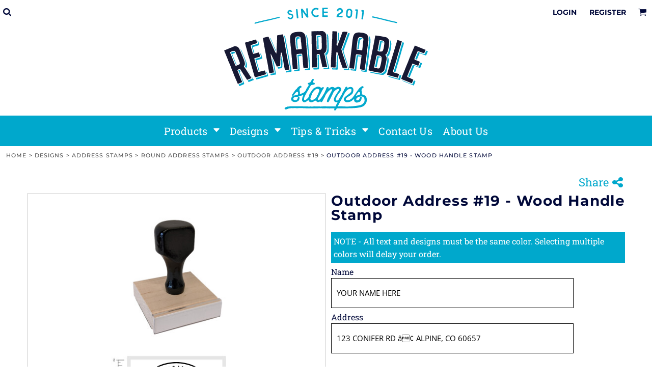

--- FILE ---
content_type: text/html; charset=utf-8
request_url: https://www.remarkablestamps.com/shop/view_product/Outdoor-Address-19-Wood-Handle-Stamp?n=17521786
body_size: 131523
content:
<!DOCTYPE html>
<html class="wf-loading" lang="en">
  <head>
    
<!-- Google tag (gtag.js) -->
<script async src="https://www.googletagmanager.com/gtag/js?id=G-JN86PCRKVE"></script>
<script>
  window.dataLayer = window.dataLayer || [];
  function gtag(){dataLayer.push(arguments);}
  gtag('js', new Date());
  gtag('config', 'G-JN86PCRKVE');
</script>
<!-- End Google Tag Manager -->
    
<!--  <script src="https://kit.fontawesome.com/dfc241f682.js" crossorigin="anonymous"></script> -->
    
   
<link rel="preload" href="/pprs/images/icons/fonts/decofonts.woff?97c7b98a3dfdb75dd6f9aa1cce1c6946" as="font" type="font/woff" crossorigin="anonymous">
<style>
  body {
  	visibility: hidden;
  }
  body.dn-behaviours-bound-critical {
    visibility: visible;
  }
  .dn-alt .dn-late-loading {
    display:none;  
  }
  @font-face {
    font-family: "decofonts";
    src:url("/pprs/images/icons/fonts/decofonts.eot?97c7b98a3dfdb75dd6f9aa1cce1c6946#iefix") format("embedded-opentype"),
      url("/pprs/images/icons/fonts/decofonts.woff?97c7b98a3dfdb75dd6f9aa1cce1c6946") format("woff"),
      url("/pprs/images/icons/fonts/decofonts.ttf?97c7b98a3dfdb75dd6f9aa1cce1c6946") format("truetype");
    font-weight: 400;
    font-style: normal;
  }
</style>

  <style>
  @font-face { font-family: "Roboto Slab"; font-style: normal; font-weight: 400; src: url("https://fonts.gstatic.com/s/robotoslab/v36/BngbUXZYTXPIvIBgJJSb6s3BzlRRfKOFbvjojISmb2Rj.woff2") format("woff2"); unicode-range: U+0-FF, U+131, U+152-153, U+2BB-2BC, U+2C6, U+2DA, U+2DC, U+304, U+308, U+329, U+2000-206F, U+20AC, U+2122, U+2191, U+2193, U+2212, U+2215, U+FEFF, U+FFFD; } @font-face { font-family: Roboto; font-style: normal; font-weight: 400; font-stretch: 100%; src: url("https://fonts.gstatic.com/s/roboto/v49/KFOMCnqEu92Fr1ME7kSn66aGLdTylUAMQXC89YmC2DPNWubEbVmUiAo.woff2") format("woff2"); unicode-range: U+0-FF, U+131, U+152-153, U+2BB-2BC, U+2C6, U+2DA, U+2DC, U+304, U+308, U+329, U+2000-206F, U+20AC, U+2122, U+2191, U+2193, U+2212, U+2215, U+FEFF, U+FFFD; } @font-face { font-family: "Open Sans"; font-style: normal; font-weight: 400; font-stretch: 100%; src: url("https://fonts.gstatic.com/s/opensans/v44/memSYaGs126MiZpBA-UvWbX2vVnXBbObj2OVZyOOSr4dVJWUgsjZ0B4gaVI.woff2") format("woff2"); unicode-range: U+0-FF, U+131, U+152-153, U+2BB-2BC, U+2C6, U+2DA, U+2DC, U+304, U+308, U+329, U+2000-206F, U+20AC, U+2122, U+2191, U+2193, U+2212, U+2215, U+FEFF, U+FFFD; } @font-face { font-family: Montserrat; font-style: normal; font-weight: 700; src: url("https://fonts.gstatic.com/s/montserrat/v31/JTUSjIg1_i6t8kCHKm459Wlhyw.woff2") format("woff2"); unicode-range: U+0-FF, U+131, U+152-153, U+2BB-2BC, U+2C6, U+2DA, U+2DC, U+304, U+308, U+329, U+2000-206F, U+20AC, U+2122, U+2191, U+2193, U+2212, U+2215, U+FEFF, U+FFFD; } @font-face { font-family: Montserrat; font-style: normal; font-weight: 500; src: url("https://fonts.gstatic.com/s/montserrat/v31/JTUSjIg1_i6t8kCHKm459Wlhyw.woff2") format("woff2"); unicode-range: U+0-FF, U+131, U+152-153, U+2BB-2BC, U+2C6, U+2DA, U+2DC, U+304, U+308, U+329, U+2000-206F, U+20AC, U+2122, U+2191, U+2193, U+2212, U+2215, U+FEFF, U+FFFD; } @font-face { font-family: Montserrat; font-style: normal; font-weight: 400; src: url("https://fonts.gstatic.com/s/montserrat/v31/JTUSjIg1_i6t8kCHKm459Wlhyw.woff2") format("woff2"); unicode-range: U+0-FF, U+131, U+152-153, U+2BB-2BC, U+2C6, U+2DA, U+2DC, U+304, U+308, U+329, U+2000-206F, U+20AC, U+2122, U+2191, U+2193, U+2212, U+2215, U+FEFF, U+FFFD; } @font-face { font-family: Arvo; font-style: italic; font-weight: 400; src: url("https://fonts.gstatic.com/s/arvo/v23/tDbN2oWUg0MKqSIg75Tv.woff2") format("woff2"); unicode-range: U+0-FF, U+131, U+152-153, U+2BB-2BC, U+2C6, U+2DA, U+2DC, U+304, U+308, U+329, U+2000-206F, U+20AC, U+2122, U+2191, U+2193, U+2212, U+2215, U+FEFF, U+FFFD; } #lightwindow_overlay{display: none; visibility: hidden; position: absolute; top: 0px; left: 0px; width: 100%; height: 100px; z-index: 500;} #lightwindow{display: none; visibility: hidden; position: absolute; z-index: 5000; line-height: 0;} #lightwindow_container{display: none; margin: 0px; padding: 0px; position: absolute; visibility: hidden;} #lightwindow_contents{overflow: hidden; z-index: 0; position: relative; border: 10px solid rgb(255, 255, 255); background-color: rgb(255, 255, 255); font-size: 4em !important;} #lightwindow_navigation{position: absolute; top: 0px; left: 0px; display: none;} #lightwindow_navigation_shim{display: none; left: 0px; position: absolute; top: 0px; width: 100%; height: 100%;} #lightwindow_navigation a, #lightwindow_navigation a:link{outline: none;} #lightwindow_previous, #lightwindow_next{width: 49%; height: 100%; background: transparent; display: block;} #lightwindow_previous{float: left; left: 0px;} #lightwindow_next{float: right; right: 0px;} #lightwindow_previous_title, #lightwindow_next_title{display: none;} #lightwindow_galleries{width: 100%; position: absolute; z-index: 50; display: none; overflow: hidden; margin: 0px 0px 0px 10px; bottom: 0px; left: 0px;} #lightwindow_galleries_tab_container{width: 100%; height: 0px; overflow: hidden;} a#lightwindow_galleries_tab, a:link#lightwindow_galleries_tab{display: block; height: 20px; width: 77px; float: right; line-height: 22px; text-decoration: none; font-weight: bold; cursor: pointer; font-size: 11px; color: rgb(255, 255, 190); background: url("/images/black-70.png") 0px 0px repeat transparent;} #lightwindow_galleries_tab_span{display: block; height: 20px; width: 63px; padding: 0px 7px;} #lightwindow_galleries_tab .up{background: url("/images/arrow-up.gif") 60px 5px no-repeat transparent;} #lightwindow_galleries_list{background: url("/images/black-70.png") 0px 0px repeat transparent; overflow: hidden; height: 0px;} #lightwindow_data_slide{position: relative;} #lightwindow_data_slide_inner{background-color: rgb(255, 255, 255); padding: 0px 10px 10px;} #lightwindow_data_caption{padding: 10px 0px 0px; color: rgb(102, 102, 102); line-height: 25px; background-color: rgb(255, 255, 255); clear: both;} #lightwindow_data_details{background-color: rgb(240, 240, 240); padding: 0px 10px; height: 20px;} #lightwindow_data_author_container{width: 40%; text-align: right; color: rgb(102, 102, 102); font-style: italic; font-size: 10px; line-height: 20px; float: right; overflow: hidden;} #lightwindow_data_gallery_container{font-size: 10px; width: 40%; text-align: left; color: rgb(102, 102, 102); line-height: 20px; float: left; overflow: hidden;} #lightwindow_title_bar{height: 25px; overflow: hidden;} #lightwindow_title_bar_title{color: rgb(255, 255, 190); font-size: 14px; line-height: 25px; text-align: left; float: left;} a#lightwindow_title_bar_close_link{float: right; text-align: right; cursor: pointer; color: rgb(255, 255, 190); line-height: 25px; padding: 0px; margin: 0px;} *, ::before{box-sizing: inherit;} .dn-dncp-popup-container div, .dn-dncp-popup-container h3{color: rgb(255, 255, 255);} .dncp-sp-query{appearance: none; background-color: rgba(255, 255, 255, 0.5); border-radius: 3px; border-style: none; box-sizing: border-box; font-size: 14px; height: 30px; padding-left: 10px; position: relative; color: rgb(255, 255, 255); width: 80%; margin-bottom: 0px;} .dncp-sp-results{background-color: white; border-style: solid; border-color: rgb(187, 187, 187); border-image: initial; border-width: 1px 1px 0px; display: none; list-style: none; margin: 0px; max-height: 300px; overflow-y: scroll; padding: 0px; position: absolute; width: 90%; z-index: 1;} .dncp-ciu{background-color: rgb(45, 50, 58); position: relative; width: 100%; height: 40px; padding: 5px 12px; white-space: nowrap;} .dncp-ciu h3{display: inline-block; font-size: 15px; height: 30px; line-height: 30px; margin: 0px 2px 0px 0px; vertical-align: middle; font-weight: normal;} .dncp-ciu-colors{display: inline-block; vertical-align: middle; height: 30px; margin: 0px;} .dncp-ciu-swatch{cursor: pointer; width: 30px; height: 30px;} .dncp-palettes-tabs{background-color: rgb(53, 60, 71); display: flex; position: relative; height: 50px; padding: 0px 4px;} h3.dncp-pp-name{color: rgb(255, 255, 255); border-bottom: 1px solid rgb(85, 85, 85); cursor: pointer; font-size: 16px; line-height: 1.5; font-weight: normal; height: 46px; overflow: hidden; margin: 0px 4px; padding: 12px 0px; pointer-events: all; text-align: center; text-overflow: ellipsis; top: 0px; white-space: nowrap; flex-basis: 0px; flex-grow: 1;} .dncp-pp-name.dncp-active{border-bottom: 3px solid rgb(25, 147, 255); font-weight: bold;} .dncp-pp-colors{background-color: rgb(59, 66, 77); display: none; line-height: 1; padding: 7px; width: 100%; margin: 0px;} .dncp-pp-colors.dncp-active{display: block;} h3.dncp-csp-name{} .dncp-csp{background-color: rgb(59, 66, 77); display: none; padding: 8px; width: 100%;} .dncp-csp-sv{display: block; width: 100%; padding-top: 50%; position: relative;} .dncp-csp-hue{margin-top: 10px; margin-bottom: 10px; position: relative; width: 100%; height: 20px; cursor: pointer;} .dncp-csp-sv-bg{cursor: pointer;} .dncp-csp-hue::before{background: linear-gradient(to right, red 0%, rgb(255, 255, 0) 17%, lime 33%, cyan 50%, blue 66%, rgb(255, 0, 255) 83%, red 100%); content: ""; display: block; height: 100%; width: 100%;} .dncp-csp-hue-pointer{pointer-events: none; position: absolute; top: 0px;} .dncp-csp-hue-pointer{margin-left: -3px; width: 6px; border: 1px solid rgb(238, 238, 238); height: 100%; background-color: rgba(0, 0, 0, 0);} .dncp-csp-values{display: block; position: relative;} .dncp-csp-type-container{display: inline-block; vertical-align: top; width: 110px; position: relative; z-index: 2;} .dncp-csp-values-container{display: inline-block; vertical-align: top; width: 100%; margin-left: -110px; padding-left: 110px; position: relative; z-index: 1;} .dncp-csp-type{height: 40px; margin-bottom: 0px; padding: 0px; width: 100px; font-size: 20px; color: rgb(0, 0, 0);} .dncp-csp-value-container{display: none; padding: 2px;} .dncp-rgb .dncp-csp-value-container.dncp-csp-value-rgb{display: block;} .dncp-csp-value-label{margin-bottom: 0px; display: inline-block; width: 20px; line-height: 30px; font-size: 16px; vertical-align: middle; color: rgb(255, 255, 255);} .dncp-csp-value{display: inline-block; vertical-align: middle; height: 40px; font-size: 20px; margin-bottom: 0px; padding: 0px 8px; width: 60px; color: rgb(0, 0, 0);} .dncp-ra{background-color: rgb(45, 50, 58); border-top: 1px solid rgb(0, 0, 0); position: relative; width: 100%; height: 60px; padding: 8px;} .dncp-ra-final{background-image: url("/images/trans-display-small-hic.gif"); border: 1px solid rgb(153, 153, 153); border-radius: 2px; display: inline-block; position: relative; height: 35px; width: 50px;} .dncp-ra-final-solid{position: absolute; top: 0px; left: 0px; height: 100%; width: 50%;} .dncp-ra-final-alpha{position: absolute; top: 0px; right: 0px; height: 100%; width: 50%;} .dncp-ra-name{display: inline-block; height: 24px; position: relative; font-size: 12px; line-height: 35px; padding: 0px 6px; vertical-align: top;} .dncp-ra .dncp-footer-buttons{position: absolute; right: 8px; top: 6px;} .dncp-ra .dncp-btn{display: inline-block; height: 40px; padding: 0px 20px; vertical-align: middle; appearance: none;} .dncp-ra .dncp-mask-option{display: inline-block; height: 21px; width: 26px; background-image: url("/javascripts/dn-color-picker/mask.png"); background-position: center center; background-repeat: no-repeat; vertical-align: middle; cursor: pointer;} .dncp-ra .dncp-eye-dropper{display: inline-block; height: 21px; width: 26px; background-image: url("/javascripts/dn-color-picker/eyedropper.png"); background-position: center center; background-repeat: no-repeat; vertical-align: middle; cursor: pointer;} .dncp-ra-alpha-controls{display: inline-block; height: 24px; font-size: 12px; line-height: 24px; padding: 0px 6px; vertical-align: top;} .dncp-ra-alpha-label{display: inline-flex; height: 24px; padding: 0px 6px; align-items: center;} input[type="range"].dncp-ra-alpha{background: none; display: inline-block; height: 24px; padding: 0px 6px; vertical-align: top; width: 100px;} .dncp-color-swatch{display: inline-block; width: 30px; height: 30px;} .dncp-color-swatch a{border: 1px solid rgb(162, 162, 162); display: inline-block; width: 100%; height: 100%;} .dncp-popup-container{display: none;} .dncp-popup-container .dncp-popup .dncp-header-bar{padding: 7px 7px 0px;} .dncp-popup-container .dncp-popup .dncp-popup-header{height: 130px; background-color: rgb(45, 50, 58); color: rgb(255, 255, 255); width: 100%; z-index: 1; position: relative;} .dncp-popup-container .dncp-popup .dncp-popup-header-close{position: absolute; top: 0px; right: 0px; color: rgb(255, 255, 255); opacity: 0.5; cursor: pointer; padding: 8px 12px 6px; font-size: 1.5em; font-weight: 900;} .dncp-popup-container .dncp-popup .dncp-popup-header-close::after{content: "×";} .dncp-popup-content-container{height: 100%; position: relative; z-index: 0;} .dncp-popup.dncp-with-header .dncp-popup-content-container{margin-top: -130px; padding-top: 130px;} .dncp-popup.dncp-with-footer .dncp-popup-content-container{margin-bottom: -60px; padding-bottom: 60px;} .dncp-popup-content-container .dncp-popup-content-scroll{overflow: hidden auto; height: 100%; background-color: rgb(63, 70, 82);} .dncp-popup-footer{height: 60px;} @media only screen and (min-width: 800px) {.dncp-popup-content-container .dncp-popup-content-scroll{height: 170px;} .dncp-popup-content{min-height: 170px;} .dncp-popup-container .dncp-popup .dncp-popup-header{height: 97px;} .dncp-popup-footer{height: 40px;} .dncp-popup.dncp-with-header .dncp-popup-content-container{margin-top: -97px; padding-top: 97px;} .dncp-popup.dncp-with-footer .dncp-popup-content-container{margin-bottom: -40px; padding-bottom: 40px;} .dncp-ciu{height: 30px; padding: 0px 12px;} .dncp-ciu h3{font-size: 11px;} .dncp-ciu-colors{height: 20px;} .dncp-color-swatch{width: 20px; height: 20px;} .dncp-palettes-tabs{height: 30px;} h3.dncp-pp-name{font-size: 11px; height: 30px; padding: 9px 0px;} .dncp-csp{padding: 7px;} .dncp-csp-sv{width: 150px; height: 150px; padding-top: 0px; display: inline-block; vertical-align: top;} .dncp-csp-hue-container{display: inline-block; width: 100%; margin-left: -150px; padding-left: 160px; vertical-align: top;} .dncp-csp-hue{margin-top: 0px; margin-bottom: 5px; height: 15px;} .dncp-csp-values{display: inline-block; width: 100%; margin-left: 0px; padding-left: 0px; vertical-align: top;} .dncp-csp-type{font-size: 11px; height: 20px;} .dncp-csp-value-container{padding: 1px;} .dncp-csp-value-label{line-height: 20px; font-size: 11px;} .dncp-csp-value{height: 20px; font-size: 11px;} .dncp-ra{height: 40px;} .dncp-ra-final{height: 22px; width: 100px;} .dncp-ra-name{line-height: 22px;} .dncp-ra .dncp-btn{height: 25px; padding: 0px 10px;}} html, body, div, span, iframe, h1, h2, h3, h4, p, a, img, strong, b, ul, li, form, label, table, tbody, tfoot, thead, tr, th, td, footer, header, nav, section{margin: 0px; padding: 0px; border: 0px; font: inherit; vertical-align: baseline; text-decoration: none;}  footer, header, nav, section{display: block;} body{line-height: 1;}  ul{list-style: none;} table{border-collapse: collapse; border-spacing: 0px;} *{margin: 0px;} h1, h2, h3, h4, span, label, a, input, p, th, td, select{letter-spacing: normal; word-spacing: normal;} input[type="button"]{cursor: pointer;} html{box-sizing: border-box;} *, ::before{box-sizing: inherit;} @media only screen and (min-width: 0px) {.dn-mobile-span12{width: 100%; display: inline-block; vertical-align: top; letter-spacing: normal; word-spacing: normal;}} @media only screen and (min-width: 768px) {.dn-small-span3{width: 25%; display: inline-block; vertical-align: top; letter-spacing: normal; word-spacing: normal;} .dn-small-span6{width: 50%; display: inline-block; vertical-align: top; letter-spacing: normal; word-spacing: normal;} .dn-small-span12{width: 100%; display: inline-block; vertical-align: top; letter-spacing: normal; word-spacing: normal;}} @media only screen and (min-width: 992px) {.dn-medium-span3{width: 25%; display: inline-block; vertical-align: top; letter-spacing: normal; word-spacing: normal;} .dn-medium-span6{width: 50%; display: inline-block; vertical-align: top; letter-spacing: normal; word-spacing: normal;} .dn-medium-span12{width: 100%; display: inline-block; vertical-align: top; letter-spacing: normal; word-spacing: normal;}} @media only screen and (min-width: 1210px) {.dn-large-span3{width: 25%; display: inline-block; vertical-align: top; letter-spacing: normal; word-spacing: normal;} .dn-large-span6{width: 50%; display: inline-block; vertical-align: top; letter-spacing: normal; word-spacing: normal;} .dn-large-span12{width: 100%; display: inline-block; vertical-align: top; letter-spacing: normal; word-spacing: normal;}} .dn-page-columns-container, p, body{color: rgb(0, 8, 57); font-family: "Roboto Slab", helvetica, sans-serif; font-size: 16px; font-style: normal; font-variant: normal; font-weight: 400; line-height: 1.6em; font-stretch: normal; text-decoration: none; text-transform: none; letter-spacing: 0.02em; word-spacing: normal;} a{color: rgb(0, 75, 255); font-family: "Roboto Slab", helvetica, sans-serif; font-size: 16px; font-style: normal; font-variant: normal; font-weight: 400; line-height: 1.6em; font-stretch: normal; text-decoration: underline; text-transform: none; letter-spacing: 0.02em; word-spacing: normal; transition: ease-in-out;} a.dn-overridden-hover-on{} h1.dn-styled{color: rgb(0, 8, 57); font-family: Montserrat, Helvetica, Arial, sans-serif; font-style: normal; font-variant: normal; font-weight: 700; font-stretch: normal; text-decoration: none; text-transform: none; letter-spacing: 0.05em; word-spacing: normal;} h1.dn-sized{font-size: 28px; line-height: 1em;} h2.dn-styled, .dn-widget-heading h2{color: rgb(0, 8, 57); font-family: Montserrat, Helvetica, Arial, sans-serif; font-style: normal; font-variant: normal; font-weight: 700; font-stretch: normal; text-decoration: none; text-transform: none; letter-spacing: 0.05em; word-spacing: normal; text-align: inherit;} h2.dn-sized, .dn-widget-heading h2{font-size: 28px; line-height: 1em;} h3.dn-styled, .dn-widget-heading h3{color: rgb(0, 8, 57); font-family: Montserrat, Helvetica, Arial, sans-serif; font-style: normal; font-variant: normal; font-weight: 700; font-stretch: normal; text-decoration: none; text-transform: none; letter-spacing: normal; word-spacing: normal; text-align: inherit;}  .dn-widget-heading h3{font-size: 22px; line-height: 1em;} h4.dn-styled{color: rgb(0, 8, 57); font-family: Montserrat, Helvetica, Arial, sans-serif; font-style: normal; font-variant: normal; font-weight: 700; font-stretch: normal; text-decoration: none; text-transform: none; letter-spacing: normal; word-spacing: normal;} h4.dn-sized{font-size: 16px; line-height: 1em;} .dn-nav-dropdown-container > nav.dn-nav-dropdown div.dn-nav-item span, .dn-nav-dropdown-container > nav.dn-nav-dropdown div.dn-nav-item a, body.dn-inline-header nav.dn-nav-main span, body.dn-inline-header nav.dn-nav-main a span, body.dn-inline-header nav.dn-nav-main a, body.dn-inline-header nav.dn-nav-main{color: white; font-family: "Roboto Slab"; font-size: 20px; font-style: normal; font-variant: normal; font-weight: 400; line-height: 1em; font-stretch: normal; text-decoration: none; text-transform: capitalize; letter-spacing: 0.02em; word-spacing: normal; transition: ease-in-out;}  body.dn-inline-header header nav.dn-other-nav > div, body.dn-inline-header header nav.dn-other-nav > div a, body.dn-inline-header header .dn-other-nav a, body.dn-inline-header header .dn-other-nav > div{color: rgb(0, 8, 57); font-family: Montserrat, sans-serif; font-size: 14px; font-style: normal; font-variant: normal; font-weight: 700; line-height: 1.15em; font-stretch: normal; text-decoration: none; text-transform: uppercase; letter-spacing: normal; word-spacing: normal;}  .dn-small-header div a, .dn-small-header div{color: rgb(0, 8, 57); font-family: Montserrat, sans-serif; font-style: normal; font-variant: normal; font-weight: 700; font-stretch: normal; text-decoration: none; text-transform: uppercase; letter-spacing: normal; word-spacing: normal;} .dn-breadcrumb-section .dn-breadcrumbs .dn-breadcrumb a, .dn-breadcrumb-section .dn-breadcrumbs{color: rgb(77, 77, 77); font-family: Montserrat, helvetica, sans-serif; font-size: 11px; font-style: normal; font-variant: normal; font-weight: 500; line-height: 1.6em; font-stretch: normal; text-decoration: none; text-transform: uppercase; letter-spacing: 0.1em; word-spacing: normal;}  div.dn-product-display .dn-product-description b{font-weight: bold;}  div.dn-product-display .dn-product-description table, div.dn-product-display .dn-product-description td{border: 1px solid rgb(0, 8, 57);} body{background-color: white; width: 100%; overflow-x: hidden;} strong{font-weight: bold;} h1, h2, h3, h4{margin-top: 0px; margin-bottom: 10px;}  h3 a{font-weight: inherit;}  p{margin-bottom: 10px;} .dn-btn{max-width: 100%; text-align: center; cursor: pointer; display: inline-block; padding-left: 5px; padding-right: 5px; position: relative; white-space: nowrap; overflow: hidden; height: 40px; line-height: normal;} .dn-btn .dn-btn-icon{line-height: normal; display: inline-block; vertical-align: middle;} .dn-btn .dn-btn-icon::before{speak: none; line-height: normal; letter-spacing: normal; word-spacing: normal; vertical-align: middle; -webkit-font-smoothing: antialiased; font-style: normal !important; font-weight: normal !important; font-variant: normal !important; text-transform: none !important;} .dn-btn .dn-btn-label{display: inline-block; vertical-align: middle; max-width: 104%; overflow: hidden; line-height: normal; text-overflow: ellipsis; white-space: nowrap;} .dn-btn .dn-btn-label span{overflow: hidden; text-overflow: ellipsis; letter-spacing: normal; word-spacing: normal;} .dn-btn .dn-btn-valign{width: 0px; height: 100%; vertical-align: middle; display: inline-block;} .dn-btn.dn-btn-std.dn-styled, .dn-btn.dn-btn-ok.dn-styled{background-color: rgb(0, 168, 204); border: 0px solid rgb(0, 15, 108); border-radius: 10px; color: white; font-family: Montserrat; font-style: normal; font-variant: normal; font-weight: 700; font-stretch: normal; text-transform: uppercase; text-align: center; transition: ease-in-out; box-shadow: none;} .dn-btn.dn-btn-std.dn-styled .dn-btn-label > span, .dn-btn.dn-btn-ok.dn-styled .dn-btn-label > span{text-decoration: none; letter-spacing: normal; word-spacing: normal; color: white; white-space: nowrap;} .dn-btn.dn-btn-std.dn-styled .dn-btn-icon, .dn-btn.dn-btn-ok.dn-styled .dn-btn-icon{display: none;} .dn-btn.dn-btn-std.dn-styled .dn-btn-label, .dn-btn.dn-btn-ok.dn-styled .dn-btn-label{margin-left: 0px; padding-left: 0px;} .dn-btn.dn-btn-std.dn-styled .dn-btn-label span, .dn-btn.dn-btn-ok.dn-styled .dn-btn-label span{margin-left: 0px;} .dn-btn.dn-btn-std.dn-styled:not(.dn-overridden-hover-off), .dn-btn.dn-btn-ok.dn-styled:not(.dn-overridden-hover-off){} .dn-btn.dn-btn-std.dn-sized{font-size: 16px; line-height: 3em; height: auto;} .dn-btn.dn-btn-major.dn-styled{background-color: rgb(255, 180, 0); border: 0px solid rgb(0, 15, 108); border-radius: 10px; color: rgb(0, 8, 57); font-family: Montserrat; font-style: normal; font-variant: normal; font-weight: 700; font-stretch: normal; text-transform: uppercase; text-align: center; transition: ease-in-out; box-shadow: none;} .dn-btn.dn-btn-major.dn-styled .dn-btn-label > span{text-decoration: none; letter-spacing: normal; word-spacing: 0.1em; color: rgb(0, 8, 57); white-space: nowrap;} .dn-btn.dn-btn-major.dn-styled .dn-btn-icon{display: none;} .dn-btn.dn-btn-major.dn-styled .dn-btn-label{margin-left: 0px; padding-left: 0px;} .dn-btn.dn-btn-major.dn-styled .dn-btn-label span{margin-left: 0px;} .dn-btn.dn-btn-major.dn-styled:not(.dn-overridden-hover-off){} .dn-btn.dn-btn-cart.dn-styled{background-color: rgb(255, 180, 0); border: 0px solid rgb(0, 15, 108); border-radius: 10px; color: white; font-family: Montserrat; font-style: normal; font-variant: normal; font-weight: 700; font-stretch: normal; text-transform: uppercase; text-align: center; transition: 208ms ease-in-out; box-shadow: none;} .dn-btn.dn-btn-cart.dn-styled .dn-btn-label > span{text-decoration: none; letter-spacing: normal; word-spacing: 0.1em; color: white; white-space: nowrap;} .dn-btn.dn-btn-cart.dn-styled .dn-btn-icon{width: 1.55em; display: inline-block;} .dn-btn.dn-btn-cart.dn-styled .dn-btn-icon::before{font-family: decofonts; font-size: 1.55em; content: "l"; color: white;} .dn-btn.dn-btn-cart.dn-styled .dn-btn-label{margin-left: -1.55em; padding-left: 1.55em;} .dn-btn.dn-btn-cart.dn-styled .dn-btn-label span{margin-left: 1.15em;} .dn-btn.dn-btn-cart.dn-styled:not(.dn-overridden-hover-off){} .dn-btn.dn-btn-cart.dn-sized{font-size: 16px; line-height: 3em; height: auto;}  div.dn-content > div > .dn-page-section.dn-limit-background-width > div.dn-background-container div.dn-background-image-container, footer > .dn-page-section.dn-limit-background-width > div.dn-background-container div.dn-background-image-container, div.dn-content > div > .dn-page-section.dn-limit-content-width > div > div.dn-page-section-content, footer > .dn-page-section.dn-limit-content-width > div > div.dn-page-section-content{margin-left: auto; margin-right: auto; max-width: 1200px;} .dn-page-section-margin{position: relative; z-index: 1;} @media only screen and (min-width: 0px) {.dn-page-margin-medium .dn-page-section.dn-use-page-margin > .dn-page-section-margin{margin-left: 3px; margin-right: 3px;}} @media only screen and (min-width: 768px) {.dn-page-margin-medium .dn-page-section.dn-use-page-margin > .dn-page-section-margin{margin-left: 6px; margin-right: 6px;}} @media only screen and (min-width: 992px) {.dn-page-margin-medium .dn-page-section.dn-use-page-margin > .dn-page-section-margin{margin-left: 6px; margin-right: 6px;}} @media only screen and (min-width: 1210px) {.dn-page-margin-medium .dn-page-section.dn-use-page-margin > .dn-page-section-margin{margin-left: 12px; margin-right: 12px;}} .dn-price-container{display: inline-block;} .dn-progress-bar-container{width: 100%; border: 1px solid rgb(204, 204, 204); height: 30px; background-color: rgb(242, 242, 242);} .dn-progress-bar-container .dn-progress-bar{height: 28px; background-color: rgb(204, 204, 204);} .dn-hidden{display: none;} .dn-text-value{letter-spacing: normal; word-spacing: normal;} .dn-text-value-centered{letter-spacing: normal; word-spacing: normal; text-align: center;} .dn-valign-middle-guide{width: 0px; display: inline-block; vertical-align: middle; height: 100%;} #log{position: fixed; top: 40px; left: 40px; color: rgb(51, 51, 51); background-color: white; z-index: 99999;} input.dn-styled, select.dn-styled, textarea.dn-styled{box-shadow: none; background: white; border: 1px solid black; border-radius: 0px; color: black; font-family: "Open Sans"; font-style: normal; font-variant: normal; font-weight: 400; font-stretch: normal; text-decoration: none; text-transform: none; letter-spacing: normal; position: relative; transition: ease-in-out; padding: 10px; max-width: 100%;} input.dn-sized, select.dn-sized, textarea.dn-sized{font-size: 15px; line-height: 2.5em;} input.dn-sized, select.dn-sized{min-height: 3em; height: auto;} textarea.dn-styled{min-width: 100%;} .dn-popup-container{display: none; position: fixed; inset: 0px; width: 100vw; height: 100dvh; z-index: 900;} .dn-popup-container .dn-popup-background{z-index: 999; height: 100%; width: 100%; position: fixed; top: 0px; left: 0px; background-color: white; opacity: 0.75; content: "";} .dn-popup-container .dn-popup{opacity: 1; z-index: 1000; position: absolute; transform: none; background-color: white; width: 100%; height: 100%; top: 0px; left: 0px; max-width: 100%; max-height: 100%; overflow: hidden;} @media only screen and (min-width: 768px) {.dn-popup-container .dn-popup{border: 1px solid rgb(204, 204, 204); width: auto; height: auto; top: auto; left: auto; position: relative;}} .dn-popup-container .dn-popup > h3{border-bottom: 1px solid rgb(204, 204, 204); background-color: rgb(250, 250, 250); padding: 3px 8px; margin: 0px; font-size: 13px; line-height: 32px;} .dn-popup-container .dn-popup .dn-popup-content-container{max-height: calc(-91px + 100dvh); overflow: hidden auto; margin-top: 0px; padding-top: 0px; margin-bottom: 0px; padding-bottom: 0px; position: relative;} .dn-popup-container .dn-popup .dn-popup-content-container .dn-popup-content{position: relative; height: 100%;} .dn-popup-container .dn-popup .dn-popup-content-container .dn-popup-content-scroll{padding: 10px; max-height: 100%; overflow: hidden auto;} .dn-popup-container .dn-popup.dn-popup-no-header .dn-popup-content-container{margin-top: 0px; padding-top: 0px;} .dn-popup-container .dn-popup .dn-popup-footer{letter-spacing: -0.31em; position: relative; background-color: rgb(250, 250, 250); border-top: 1px solid rgb(204, 204, 204); z-index: 2; height: 52px; padding: 5px 1% 0px 0px; width: 100%; text-align: right;} .dn-popup-container .dn-popup .dn-popup-footer .dn-btn{width: 99%; display: inline-block;} .dn-popup-container .dn-popup .dn-popup-footer .dn-btn-cancel{width: auto; background: none; text-decoration: underline; text-transform: none; color: rgb(0, 8, 57); min-width: 100px;} .dn-popup-container .dn-popup .dn-popup-footer .dn-btn-other-action{width: auto; background: none; text-decoration: underline; text-transform: none; color: rgb(0, 8, 57); min-width: 100px; text-align: left; float: left;} @media only screen and (min-width: 768px) {.dn-popup-container .dn-popup .dn-popup-footer{position: static; padding: 5px 0% 0px 0px;} .dn-popup-container .dn-popup .dn-popup-footer .dn-btn{width: auto; min-width: 100px; padding-left: 5px; padding-right: 5px; margin-right: 5px;}} .dn-popup-container .dn-popup .dn-popup-footer.dn-2-button .dn-btn{width: 49%; margin: 0px 0% 0px 1%;} @media only screen and (min-width: 768px) {.dn-popup-container .dn-popup .dn-popup-footer.dn-2-button .dn-btn{min-width: 100px; width: auto; margin: 0px 5px 0px 0px;}} .dn-popup-container .dn-popup .dn-popup-footer.dn-3-button .dn-btn{width: 31%; margin: 0px 1%; font-size: 0.8em;} @media only screen and (min-width: 768px) {.dn-popup-container .dn-popup .dn-popup-footer.dn-3-button .dn-btn{min-width: 100px; width: auto; margin: 0px 5px 0px 0px; padding-left: 10px; padding-right: 10px; font-size: 1em;}} .dn-popup-container .dn-popup.dn-no-fullscreen{width: auto; height: auto; padding-bottom: 5px;} .dn-popup-container .dn-popup.dn-no-fullscreen .dn-popup-content{padding: 10px;} .dn-popup-container .dn-popup.dn-no-fullscreen .dn-popup-footer{bottom: 0px;} .dn-popup-container .dn-popup.dn-popup-with-message .dn-popup-content{padding: 30px 60px;} .dn-inline-popup{display: none; position: absolute; max-height: 100%; top: 0px; overflow: auto; background-color: rgb(255, 255, 255);} ul.dn-form{letter-spacing: -0.31em;} ul.dn-form > li{margin-bottom: 1em;} ul.dn-form > li > label{display: inline-block; width: 120px; vertical-align: top; text-align: right; padding-top: 10px;} ul.dn-form > li > div{vertical-align: top; display: inline-block; width: 100%; margin-left: -120px; padding-left: 125px;}  ul.dn-form > li > div select{width: 100%;} ul.dn-form > li > div ul.dn-radio-buttons{margin-top: 10px;} ul.dn-form > li > div ul.dn-radio-buttons li label{cursor: pointer; width: auto; text-align: left; padding-left: 5px;} ul.dn-form > li > div ul.dn-radio-buttons.dn-inline li{display: inline-block; margin-right: 5px;} .dn-form.dn-split-50-50 li label{width: 50%;} .dn-form.dn-split-50-50 li > div{margin-left: -50%; padding-left: 51%;} .dn-tabs-container{text-align: left;} .dn-tabs-container .dn-tabs{margin-left: 0px;} .dn-tabs-container .dn-tabs li{display: inline-block; border: 1px solid rgb(204, 204, 204); border-radius: 0px; padding: 10px; margin-bottom: -1px; cursor: pointer; background-color: rgb(250, 250, 250); color: rgb(0, 8, 57); font-family: Karla; font-size: 16px; font-style: normal; font-variant: normal; font-weight: 400; line-height: 1.6em; text-decoration: none; text-transform: none; letter-spacing: 0.02em; word-spacing: normal; font-stretch: normal; width: 100%;} .dn-tabs-container .dn-tabs-panels{border-radius: 0px; padding: 20px; border: 1px solid rgb(204, 204, 204);} .dn-tabs-container .dn-tabs-panels .dn-tabs-panel{display: none;} .dn-tabs-container .dn-tabs-panels .dn-tabs-panel.dn-alt{display: block;} @media only screen and (min-width: 768px) {.dn-tabs-container .dn-tabs li{width: auto; margin-left: 5px;}} .dn-collapse-container{border: 1px solid black; border-radius: 0px;} .dn-collapse-container .dn-collapse-header{border-top: 1px solid black; padding: 10px; margin-bottom: 0px;} .dn-collapse-container .dn-collapse-header:first-child{border-top: none;} .dn-collapse-container .dn-collapse-header h4{display: inline-block; margin-bottom: 0px; line-height: 2.5em;} .dn-collapse-container .dn-collapse-header::after{content: "+"; font-size: 13px; color: rgb(0, 8, 57); float: right; margin-left: 5px; vertical-align: middle; line-height: 2.5em; cursor: pointer;} .dn-collapse-container .dn-collapse-panel{display: none;} .dn-collapse-container .dn-collapse-panel:last-child{border-radius: 0px;} .dn-alert{border: 1px solid rgb(255, 255, 255); border-radius: 3px; padding: 3px; margin: 2px 2px 4px; letter-spacing: normal; word-spacing: normal;} .dn-alert.dn-error{color: rgb(153, 52, 52); background-color: rgb(244, 178, 178); border-color: rgb(153, 52, 52);} .dn-alert.dn-warning{color: rgb(169, 86, 35); background-color: rgb(255, 211, 184); border-color: rgb(169, 86, 35);} .dn-dynamic-alert{visibility: hidden; text-align: center; font-size: 1.2em; opacity: 0; width: 80%; margin-left: auto; margin-right: auto; transition: visibility 0.5s, color 0.5s, background-color 0.5s, border-color 0.5s, opacity 0.5s linear; overflow: hidden;}  [class*=" dn-icon-"]::before{speak: none; line-height: 1; letter-spacing: normal; word-spacing: normal; -webkit-font-smoothing: antialiased; font-family: decofonts !important; font-style: normal !important; font-weight: normal !important; font-variant: normal !important; text-transform: none !important;} .dn-icon-search-minus::before{content: "p";} .dn-icon-image::before{content: "y";} .dn-icon-x::before{content: "m";} .dn-icon-rotate::before{content: "H";} .dn-icon-text::before{content: "F";} .dn-background-container{position: absolute; left: 0px; top: 0px; height: 100%; width: 100%; z-index: 0;} .dn-background-image-container{height: 100%; width: 100%; overflow: hidden;} input.dncp-btn.dncp-btn-primary{background-color: rgb(25, 147, 255); border: 1px solid rgb(25, 147, 255); color: rgb(255, 255, 255);} input.dncp-btn.dncp-btn-remove{background-color: rgb(0, 0, 0); border: 1px solid rgb(0, 0, 0); color: rgb(255, 255, 255);} div.dn-product-display{letter-spacing: -0.31em; position: relative;} div.dn-product-display .dn-product-heading-container{position: relative; width: 100%; margin-left: 0px; padding-left: 0px;} div.dn-product-display .dn-product-heading-container .dn-inline-fit{display: inline-block;} div.dn-product-display div.dn-product-main-image-panel{display: inline-block; width: 100%; max-width: 600px; vertical-align: top; letter-spacing: normal; word-spacing: normal;} div.dn-product-display div.dn-product-main-image-panel div.dn-product-main-image-container{position: relative; overflow: hidden;} div.dn-product-display div.dn-product-main-image-panel div.dn-product-main-image-container div.dn-product-main-image-padding{width: 100%; padding-bottom: 100%;} div.dn-product-display div.dn-product-main-image-panel div.dn-product-main-image-container div.dn-product-view-container{position: absolute; width: 100%; height: 100%;} div.dn-product-display div.dn-product-main-image-panel div.dn-product-main-image-container div.dn-product-view-container img{width: 100%;} div.dn-product-display div.dn-product-main-image-panel div.dn-product-main-image-container div.dn-product-view-container img.dn-product-main-image{border: 1px solid rgb(204, 204, 204);} div.dn-product-display div.dn-product-main-image-panel div.dn-product-main-image-container div.dn-product-view-container img.dn-decoration-area-overlay{z-index: 3; position: absolute; border: none;} div.dn-product-display div.dn-product-main-image-panel div.dn-product-views-container{width: 100%;} div.dn-product-display div.dn-product-main-image-panel div.dn-product-views-container ul li.dn-alt{border: 1px solid gray;} div.dn-product-display div.dn-product-main-image-panel div.dn-product-views-container ul li{text-align: center; cursor: pointer; border: 1px solid rgb(204, 204, 204); margin-right: 10px; margin-bottom: 10px;} div.dn-product-display div.dn-product-main-image-panel div.dn-product-views-container ul li span, div.dn-product-display div.dn-product-main-image-panel div.dn-product-views-container ul li b{display: none;} div.dn-product-display div.dn-product-main-image-panel div.dn-product-views-container ul li img{width: 100%;} div.dn-product-display div.dn-product-main-image-panel div.dn-product-views-container ul li label{overflow: hidden; text-overflow: ellipsis;} div.dn-product-display div.dn-product-main-image-panel div > div:not(:first-child) ul li{margin-right: 10px; margin-bottom: 0px; margin-top: 10px;} div.dn-product-display div.dn-product-details-panel{display: inline-block; width: 100%; vertical-align: top; letter-spacing: normal; word-spacing: normal; margin-top: 15px;} div.dn-product-display div.dn-product-details-panel > div:not(:first-child){margin-top: 15px;} div.dn-product-display div.dn-product-details-panel > div:not(:first-child) h4{margin-bottom: 5px;} div.dn-product-display div.dn-product-details-panel div.dn-product-extra-field-with-description h4{margin-bottom: 0px;} div.dn-product-display div.dn-product-details-panel div.dn-product-extra-field-with-description .dn-product-extra-field-description{display: block; margin: 2px 0px;} div.dn-product-display div.dn-product-details-panel .dn-product-color-container .dn-color-panel .dn-color-panel-cell{height: 40px; width: 40px; overflow: hidden; cursor: pointer;} @media only screen and (min-width: 768px) {div.dn-product-display div.dn-product-details-panel .dn-product-color-container .dn-color-panel .dn-color-panel-cell{height: 35px; width: 35px; overflow: hidden; cursor: pointer;} div.dn-product-display div.dn-product-details-panel .dn-product-color-container .dn-color-panel.dn-colors-few .dn-color-panel-cell{height: 40px; width: 40px;}} div.dn-product-display div.dn-product-details-panel .dn-product-color-selected-label{margin-top: 0px; padding-left: 0px; font-size: 0.9em; letter-spacing: normal; word-spacing: normal;} div.dn-product-display div.dn-product-details-panel .dn-product-price-container{display: inline-block; margin-right: 8px; vertical-align: top;} div.dn-product-display div.dn-product-details-panel .dn-product-price-container h4{margin-bottom: 15px; display: none;} div.dn-product-display div.dn-product-details-panel .dn-product-price-container .dn-price{font-size: 2em;} div.dn-product-display div.dn-product-details-panel .dn-product-add-to-cart-container{margin-top: 15px;} div.dn-product-display div.dn-product-details-panel .dn-product-add-to-cart-container .dn-product-add-button-container{display: inline-block;} div.dn-product-display div.dn-product-details-panel .dn-product-add-to-cart-container .dn-btn{width: 100%;} div.dn-product-display div.dn-product-details-panel .dn-product-extra-field-container{margin-top: 15px;} div.dn-product-display div.dn-product-details-panel .dn-product-extra-field-container .dn-product-extra-field input, div.dn-product-display div.dn-product-details-panel .dn-product-extra-field-container .dn-product-extra-field select{vertical-align: middle;} div.dn-product-display div.dn-product-details-panel .dn-product-other-product-opts{margin-top: 10px;} div.dn-product-display .dn-product-description ul{list-style-type: disc; list-style-position: inside;} div.dn-product-display .dn-product-description li{letter-spacing: normal;} div.dn-product-display .dn-product-details-panel.dn-using-multi-size-select .dn-product-qty-container{display: none;} div.dn-product-display div.dn-product-bottom-panel{width: 100%; vertical-align: top; letter-spacing: normal; word-spacing: normal;} div.dn-product-display div.dn-product-bottom-panel > div{margin-top: 15px;} div.dn-product-display div.dn-product-bottom-panel > div h4{margin-bottom: 5px;} div.dn-product-display div.dn-product-discounts-container table.dn-product-qty-discounts-table{border: 1px solid rgb(204, 204, 204); width: 100%;} div.dn-product-display div.dn-product-discounts-container table.dn-product-qty-discounts-table td, div.dn-product-display div.dn-product-discounts-container table.dn-product-qty-discounts-table th{border-top: 1px solid rgb(204, 204, 204); border-left: 1px solid rgb(204, 204, 204); text-align: center; padding: 5px; font-size: 0.9em;} div.dn-product-display div.dn-product-discounts-container table.dn-product-qty-discounts-table th{font-weight: bold;} div.dn-product-display div.dn-product-discounts-container table.dn-product-qty-discounts-table tr:first-child th{border-top: 0px;} div.dn-product-display div.dn-product-discounts-container table.dn-product-qty-discounts-table tr th:first-child, div.dn-product-display div.dn-product-discounts-container table.dn-product-qty-discounts-table tr td:first-child{border-left: 0px;} .dn-product-add-button-container{width: 100%;} div.dn-product-display.dn-product-image-left[data-breakpoint-600="true"] div.dn-product-details-panel{padding-left: 10px; margin-top: 0px;} div.dn-product-display[data-breakpoint-600="true"] .dn-product-views-container-bottom > div:not(:first-child){margin-top: 15px;} div.dn-product-display[data-breakpoint-600="true"] .dn-product-views-container-bottom .dn-product-views-container{margin-top: 0px; padding-top: 10px;} div.dn-product-display[data-breakpoint-600="true"] .dn-product-views-container-bottom .dn-product-views-container ul li{margin: 0px 10px 0px 0px; padding: 10px;} div.dn-product-display[data-breakpoint-600="true"] div.dn-product-image-panel-large div.dn-product-main-image-panel{width: 50%;} div.dn-product-display[data-breakpoint-600="true"] div.dn-product-image-panel-large div.dn-product-details-panel{width: 50%;} div.dn-product-display[data-breakpoint-1250="true"] div.dn-product-main-image-panel{width: 600px; margin-right: -600px;} div.dn-product-display[data-breakpoint-1250="true"] div.dn-product-details-panel{width: auto; margin-left: 600px; overflow: hidden;} @media only screen and (min-width: 768px) {.dn-product-display.dn-with-social-sharing{} .dn-product-display.dn-with-social-sharing .dn-social-share-container{max-width: 300px;}} .dn-breadcrumb-section{position: relative; z-index: 3;} .dn-breadcrumb-section .dn-breadcrumbs .dn-breadcrumb{display: inline-block;} .dn-breadcrumb-section .dn-breadcrumbs .dn-breadcrumb-divider{display: inline-block;} .dn-decorated-product-categories .dn-product-category-name h4{margin-top: 10px;} .dn-product-personalize-container{margin-bottom: 8px;} .dn-product-personalize-container h4{margin-bottom: 5px; display: none;} div.dn-zoomable{cursor: url("/images/cursors/magnify.cur"), auto;} .dn-product-display .dn-designer-element, .dn-product-display .dn-decoration-area-overlay, .dn-product-display .colored-component-single-color{pointer-events: none;} .dn-product-display .dn-decoration-area-overlay{left: 0px; top: 0px;} ul.dn-color-buttons{position: relative; display: inline-block;} ul.dn-color-buttons li{float: left; border: 1px solid white; cursor: pointer; margin: 1px !important;} ul.dn-color-buttons li div{border-width: 0px;} ul.dn-color-buttons.dn-with-border li{border-color: rgb(230, 230, 230);} ul.dn-color-buttons li b{display: none;} ul.dn-color-buttons.dn-color-buttons-big li div{width: 20px; height: 20px;} div.dn-d-size-multi-container ul{overflow: hidden;} div.dn-d-size-multi-container ul li{display: block; float: left; padding: 3px;} div.dn-d-size-multi-container ul li label{display: inline-block; min-width: 30px; text-align: right; overflow: hidden; text-overflow: ellipsis; white-space: nowrap; margin-right: 2px; vertical-align: middle;} div.dn-d-size-multi-container ul li input{display: inline-block;} div.dn-d-size-multi-container ul li input.dn-d-size-multi{width: 50px;} div.dn-d-custom-field{margin-top: 8px;} div.dn-d-custom-field > label{font-size: 14px; font-weight: bold; margin-bottom: 5px;} .dn-d-bundle-information{display: block; letter-spacing: normal; word-spacing: normal;} .dn-product-qty-field-container .dn-d-bundle-information{display: inline-block;} .dn-d-qty-input-container{display: inline-block; vertical-align: middle; position: relative;} div.dn-d-qty-selector{display: none;} div.dn-d-qty-overlay{display: none;} .dn-d-bundle-size-information{display: block;} .dn-d-bundle-sizes{white-space: nowrap; display: inline-block; max-width: 100%; overflow: hidden; text-overflow: ellipsis;} .dn-d-bundle-notice{white-space: nowrap; display: none; max-width: 100%; overflow: hidden; text-overflow: ellipsis;} .dn-d-personalize-entry{letter-spacing: -0.31em;} .dn-d-personalize-entry .dn-d-personalize-text .dn-d-personalize-text-container{width: 100%; display: inline-block; margin-bottom: 5px;} .dn-d-personalize-entry .dn-d-personalize-text .dn-d-personalize-text-container input{width: 100%;} .dn-d-personalize-entry .dn-d-personalize-text .dn-d-personalize-text-container textarea{width: 100%;} .dn-d-personalize-entry .dn-d-personalize-text ul.dn-color-buttons{display: inline-block; vertical-align: top;} .dn-d-personalize-entry .dn-d-personalize-text ul.dn-color-buttons.dn-color-buttons-big li{border: none; width: 3em; height: 3em; margin: 0px 0px 0px 1px;} .dn-d-personalize-entry .dn-d-personalize-text ul.dn-color-buttons.dn-color-buttons-big li div{width: 100%; height: 100%; border: 1px solid rgb(230, 230, 230); border-radius: 3px;} .dn-d-personalize-fields.dn-d-image-items{letter-spacing: -0.31em;} .dn-d-personalize-fields.dn-d-image-items .dn-d-personalize-entry{display: inline-block; vertical-align: top; padding: 5px; width: 110px;} .dn-d-personalize-fields.dn-d-image-items .dn-d-personalize-entry .dn-d-personalize-image-options{letter-spacing: normal; word-spacing: normal;} .dn-d-personalize-fields.dn-d-image-items .dn-d-personalize-entry .dn-d-personalize-image-options a{cursor: pointer;} .dn-d-personalize-entry[data-colors="1"] .dn-d-personalize-text{display: flex;} .dn-d-personalize-entry[data-colors="1"] .dn-d-personalize-text .dn-d-personalize-text-container{padding-right: 43px;} .dn-d-personalize-entry[data-colors="1"] .dn-d-personalize-text ul.dn-color-buttons{width: 41px; margin-left: -42px;} .dn-d-personalize-entry[data-colors="2"] .dn-d-personalize-text{display: flex;} .dn-d-personalize-entry[data-colors="2"] .dn-d-personalize-text .dn-d-personalize-text-container{padding-right: 84px;} .dn-d-personalize-entry[data-colors="2"] .dn-d-personalize-text ul.dn-color-buttons{width: 82px; margin-left: -83px;} .dn-d-personalize-entry[data-colors="3"] .dn-d-personalize-text{display: flex;} .dn-d-personalize-entry[data-colors="3"] .dn-d-personalize-text .dn-d-personalize-text-container{padding-right: 125px;} .dn-d-personalize-entry[data-colors="3"] .dn-d-personalize-text ul.dn-color-buttons{width: 123px; margin-left: -124px;} .dn-d-personalize-entry[data-colors="4"] .dn-d-personalize-text{display: flex;} .dn-d-personalize-entry[data-colors="4"] .dn-d-personalize-text .dn-d-personalize-text-container{padding-right: 166px;} .dn-d-personalize-entry[data-colors="4"] .dn-d-personalize-text ul.dn-color-buttons{width: 164px; margin-left: -165px;} .dn-d-personalize-entry[data-colors="5"] .dn-d-personalize-text{display: flex;} .dn-d-personalize-entry[data-colors="5"] .dn-d-personalize-text .dn-d-personalize-text-container{padding-right: 207px;} .dn-d-personalize-entry[data-colors="5"] .dn-d-personalize-text ul.dn-color-buttons{width: 205px; margin-left: -206px;} .dn-d-el-sizer{background-color: rgb(102, 102, 102); border: 2px solid white; height: 14px; width: 14px; border-radius: 7px; z-index: 500; cursor: move; box-shadow: rgba(0, 0, 0, 0.15) 0px 0px 3px 1px; position: absolute;} .dn-d-el-ro-sizer{background-color: black; height: 0px; width: 0px; z-index: 500; position: absolute;} .dn-d-el-rotate{background-color: rgb(102, 102, 102); border: 2px solid white; box-shadow: rgba(0, 0, 0, 0.15) 0px 0px 3px 1px; border-radius: 11px; display: none; z-index: 500; cursor: move; position: absolute; font-size: 18px; padding: 1px; line-height: 0.7em; text-align: center; color: white; bottom: -30px; right: -30px; top: auto;} .dn-d-el-delete{background-color: rgb(220, 0, 0); border: 2px solid white; box-shadow: rgba(0, 0, 0, 0.15) 0px 0px 3px 1px; border-radius: 11px; display: none; z-index: 500; cursor: pointer; position: absolute; font-size: 12px; line-height: 0.7em; padding: 2px 2.5px 2px 2px; text-align: center; color: rgb(255, 255, 255); bottom: -30px; left: -30px;} .dn-d-el-edit{background-color: rgb(102, 102, 102); border: 2px solid white; box-shadow: rgba(0, 0, 0, 0.15) 0px 0px 3px 1px; color: white; font-size: 12px; height: auto; width: 60px; border-radius: 11px; display: none; z-index: 500; cursor: pointer; position: absolute; text-align: center;} .dn-decoration-area{position: absolute;} .dn-decoration-area .dn-d-drop-target{position: absolute; inset: 0px; display: none; z-index: 1000; opacity: 0.7; background-color: white; border: 2px solid black; background-image: url("/images/icons/open-iconic/png/data-transfer-upload-6x.png"); background-position: center center; background-repeat: no-repeat;} .dn-designer-zoomout{position: absolute; right: -30px; top: 2px; background: url("/images/icons/itoolbar_i/48/zoom-.png?bbaaa87de5dbe0cdd267cbdf48121fd1") 50% 50% no-repeat; cursor: pointer; height: 48px; width: 48px; z-index: 2999;} .dn-designer-zoomout.dn-icon-search-minus{background: none; font-size: 48px;} .dn-decorated-product .dn-designer-zoomout{right: 2px;} .dn-designer-element{position: absolute;} .dn-designer-element::before{position: absolute; inset: 0px; border: 1px dashed black; display: none; content: " ";}  .dn-popup.dn-designer-popup{border-color: rgb(0, 8, 57);}  .dn-popup.dn-designer-popup input[type="text"], .dn-popup.dn-designer-popup select{height: 34px; font-size: 14px; line-height: 1.3em; padding: 5px;}  .dn-popup.dn-designer-popup textarea{font-size: 14px; padding: 5px;}  .dn-popup.dn-designer-popup .dn-btn{font-size: 13px; height: 40px;}  .dn-popup.dn-designer-popup > h3{background-color: rgb(0, 8, 57); color: white; position: relative; z-index: 2;}  .dn-popup.dn-designer-popup .dn-popup-content-container, .dn-popup.dn-designer-popup .dn-popup-content{color: rgb(0, 8, 57); background-color: white;}  .dn-popup.dn-designer-popup .dn-popup-content-container a, .dn-popup.dn-designer-popup .dn-popup-content-container h3, .dn-popup.dn-designer-popup .dn-popup-content-container h4, .dn-popup.dn-designer-popup .dn-popup-content-container p, .dn-popup.dn-designer-popup .dn-popup-content a, .dn-popup.dn-designer-popup .dn-popup-content h3, .dn-popup.dn-designer-popup .dn-popup-content h4, .dn-popup.dn-designer-popup .dn-popup-content p{color: rgb(0, 8, 57);}  .dn-popup.dn-designer-popup .dn-popup-footer{background-color: rgb(230, 230, 230);}  .dn-popup.dn-designer-popup .dn-popup-footer .dn-btn-cancel span, .dn-popup.dn-designer-popup .dn-popup-footer .dn-btn.dn-styled.dn-btn-cancel, .dn-popup.dn-designer-popup .dn-popup-footer .dn-btn.dn-styled.dn-btn-cancel span, .dn-popup.dn-designer-popup .dn-popup-footer .dn-btn.dn-styled.dn-btn-new-design, .dn-popup.dn-designer-popup .dn-popup-footer .dn-btn.dn-styled.dn-btn-new-design span{color: rgb(0, 8, 57); background-color: rgb(230, 230, 230);}  .dn-popup.dn-designer-popup .dn-btn.dn-styled{color: white; background-color: rgb(0, 8, 57);}  .dn-popup.dn-designer-popup .dn-btn.dn-styled .dn-btn-label > span{color: white;} .dn-popup.dn-designer-popup.dn-image-popup img{width: 100%;} .dn-image-outer-container{position: relative;} .dn-image-outer-container.dn-image-card .dn-image-text-container{display: inline-block; width: 50%; vertical-align: middle;} .dn-image-outer-container.dn-image-card .dn-image-text-container .dn-image-text-background{display: none;} .dn-image-outer-container.dn-image-card .dn-image-container{display: inline-block; width: 50%;} .dn-image-outer-container.dn-image-card .dn-image-container.dn-fill{width: 50%;} .dn-image-container{overflow: hidden; text-align: center; display: inline-block; vertical-align: middle;} .dn-image-container .dn-image-text-container{position: absolute; height: 100%; width: 100%; top: 0px; left: 0px; text-align: center; z-index: 3;} .dn-image-container .dn-image-text-container .dn-image-text-block{vertical-align: middle; max-width: 100%; overflow: hidden; display: inline-block; padding: 30px; color: rgb(0, 8, 57); position: relative;} .dn-image-container .dn-image-text-container .dn-image-text-block .dn-image-title{position: relative; z-index: 1;} .dn-image-container .dn-image-text-container .dn-image-text-block .dn-image-text-background{position: absolute; height: 100%; width: 100%; top: 0px; left: 0px; background-color: rgb(230, 230, 230); border: 1px solid rgb(230, 230, 230);} .dn-image-container.dn-fill{width: 100%;} .dn-image-aspect .dn-image-container{display: block;} .dn-image-transform{position: relative;} .dn-image-text-container.dn-image-link, .dn-image-container .dn-image-link{cursor: pointer;} .dn-image-overlay{z-index: 2; position: absolute; left: 0px; top: 0px; height: 100%; width: 100%;} img.dn-image{max-width: 100%; display: block; margin-left: auto; margin-right: auto;} .dn-image-container.dn-fill img.dn-image{width: 100%;} div.dn-image-aspect-cropped{background-size: cover; background-position: center center;} .dn-logo-container a{text-decoration: none;} .dn-logo-container .dn-logo-list li{text-align: center;} .dn-logo-container .dn-logo-list li.dn-logo-payment img{width: 50px;} .dn-logo-container .dn-logo-list li img{vertical-align: middle;} .dn-logo-container .dn-logo-list.dn-list-horizontal li{display: inline-block;} .dn-logo-container .dn-logo-svg{width: 100%; height: 100%;} .dn-widget-page_content .dn-widget-content-container{line-height: 1.6em;} .dn-shopping-cart-container .dn-thumbnail-100 .dn-line-item-thumbnail{width: 100px;} .dn-shopping-cart-container .dn-line-item-thumbnail{vertical-align: top; padding: 5px; position: relative; text-align: center; max-width: 100%; margin-left: auto; margin-right: auto;} .dn-shopping-cart-container .dn-line-item-thumbnail img{max-width: 100%;} .dn-shopping-cart-container .dn-line-item-details{display: inline-block; vertical-align: top; padding: 5px; font-weight: bold; width: 100%;} .dn-shopping-cart-container .dn-line-item-details .dn-line-item-details-name{display: inline-block;} .dn-shopping-cart-container[data-breakpoint-inline="true"] .dn-shopping-cart-line-item.dn-with-thumbnail .dn-line-item-thumbnail{display: inline-block;} .dn-shopping-cart-container[data-breakpoint-inline="true"] .dn-shopping-cart-line-item.dn-with-thumbnail .dn-line-item-details-container{display: inline-block; width: 100%;} .dn-shopping-cart-container[data-breakpoint-inline="true"] .dn-thumbnail-100 .dn-line-item-details-container{margin-left: -100px; padding-left: 110px;} .dn-shopping-cart-actions{padding: 5px; text-align: center;} .dn-slider{position: relative; overflow-x: hidden;} .dn-slider .dn-slider-panel{position: absolute; height: 100%; width: 100%; top: 0px; left: 0px; overflow: hidden;} .dn-slider .dn-slider-arrow-container{z-index: 999; position: absolute; top: 0px; bottom: 0px; height: 1em; color: black; margin-top: auto; margin-bottom: auto;} .dn-slider .dn-slider-arrow{cursor: pointer; position: relative;} .dn-slider .dn-slider-arrow .dn-slider-arrow-icon{z-index: 3; position: relative;} .dn-slider .dn-slider-arrow .dn-slider-arrow-decorator{position: absolute; width: 100%; height: 100%; top: 0px;} .dn-slider .dn-slider-arrow .dn-border{z-index: 2;} .dn-slider .dn-slider-arrow .dn-background{z-index: 1;} .dn-slider .dn-slider-left-container{left: 0px;} .dn-slider .dn-slider-right-container{right: 0px;} .dn-slider .dn-slider-select-container{position: absolute; z-index: 999; width: 100%; text-align: center; bottom: 0px; line-height: 0px;} .dn-slider .dn-slider-select-container .dn-slider-select-button-container{display: inline-block;} .dn-slider .dn-slider-select-container .dn-slider-select-button-container .dn-slide-button{cursor: pointer; border-style: solid; box-sizing: content-box;} .dn-slider .dn-slider-select-container .dn-slider-select-button-container .dn-slide-button .dn-slide-button-number{vertical-align: middle; display: inline-block; margin-left: -0.05em;} .dn-slider .dn-slider-left .dn-slider-arrow-icon::after{speak: none; line-height: 1; -webkit-font-smoothing: antialiased; content: "B"; display: inline-block; letter-spacing: normal; word-spacing: normal; font-family: decofonts !important; font-style: normal !important; font-weight: normal !important; font-variant: normal !important; text-transform: none !important;} .dn-slider .dn-slider-right .dn-slider-arrow-icon::after{speak: none; line-height: 1; -webkit-font-smoothing: antialiased; content: "d"; display: inline-block; letter-spacing: normal; word-spacing: normal; font-family: decofonts !important; font-style: normal !important; font-weight: normal !important; font-variant: normal !important; text-transform: none !important;} .dn-overlay-on-hover > .dn-widget-content-container > .dn-widget-content > .dn-slider > .dn-slider-left-container{left: -50px; opacity: 0; transition: left 0.3s, opacity 0.3s;} .dn-overlay-on-hover > .dn-widget-content-container > .dn-widget-content > .dn-slider > .dn-slider-right-container{right: -50px; opacity: 0; transition: right 0.3s, opacity 0.3s;} .dn-overlay-on-hover > .dn-widget-content-container > .dn-widget-content > .dn-slider > .dn-slider-select-container{opacity: 0; transition: bottom 0.3s, opacity 0.3s;} .dn-theme-arrows-1 > .dn-widget-content-container > .dn-widget-content > .dn-slider .dn-slider-left .dn-slider-arrow-icon::after{content: "4";} .dn-theme-arrows-1 > .dn-widget-content-container > .dn-widget-content > .dn-slider .dn-slider-right .dn-slider-arrow-icon::after{content: "5";} .dn-theme-buttons-2 > .dn-widget-content-container > .dn-widget-content > .dn-slider .dn-slide-button{height: 2em; width: 2em; background-color: rgb(0, 0, 0); border-radius: 50%;} .dn-theme-buttons-2 > .dn-widget-content-container > .dn-widget-content > .dn-slider .dn-slide-button .dn-slide-button-number{display: none;} .dn-social-links-container.dn-display-as-icons li a span{display: none;} .dn-social-links-container.dn-display-as-icons li{font-size: 18px;} .dn-social-links-container.dn-display-as-icons li.dn-social-link-facebook a::before{speak: none; line-height: 1; -webkit-font-smoothing: antialiased; content: "V"; display: inline-block; letter-spacing: normal; word-spacing: normal; font-family: decofonts !important; font-style: normal !important; font-weight: normal !important; font-variant: normal !important; text-transform: none !important;} .dn-social-links-container.dn-display-as-icons li.dn-social-link-instagram a::before{speak: none; line-height: 1; -webkit-font-smoothing: antialiased; content: "Z"; display: inline-block; letter-spacing: normal; word-spacing: normal; font-family: decofonts !important; font-style: normal !important; font-weight: normal !important; font-variant: normal !important; text-transform: none !important;} .dn-social-links-container.dn-list-horizontal li{display: inline-block;} .dn-widget.dn-widget-text p:last-child{margin-bottom: 0px;} .dn-widget.dn-widget-text p img{max-width: 100%; height: auto !important;} .dn-widget.dn-widget-text span{line-height: initial;} .dn-nav-dropdown-background-container{opacity: 0; background-color: white; position: fixed; inset: 0px; z-index: 100; visibility: hidden; transition: opacity 0.2s, visibility 0.2s;} header .dn-small-header .dn-menu-icon .dn-dropdown-anchor{max-width: 1px; text-decoration: underline; background-attachment: fixed; display: none;} .dn-nav-dropdown-container{position: fixed; max-width: 0px; transition: max-width 0.2s; right: 0px; top: 0px; bottom: 0px; overflow-y: auto; z-index: 101; background-color: rgb(255, 255, 255);} .dn-nav-dropdown-container > nav{border-left: 2px solid rgb(0, 0, 0); height: 100%; padding: 10px; min-width: 200px;} .dn-nav-dropdown-container > nav .dn-dropdown-anchor{max-width: 1px; text-decoration: underline; background-attachment: fixed; display: none;} .dn-nav-dropdown-container > nav .dn-nav-close{position: relative; cursor: pointer; height: 37px; border-bottom: 1px solid rgb(204, 204, 204); margin-bottom: 10px;} .dn-nav-dropdown-container > nav .dn-nav-close span{display: none;} .dn-nav-dropdown-container > nav .dn-nav-close::after{speak: none; line-height: 1; -webkit-font-smoothing: antialiased; content: "m"; display: inline-block; letter-spacing: normal; word-spacing: normal; font-size: 25px; width: 25px; position: absolute; right: 10px; top: 5px; color: rgb(0, 0, 0); font-family: decofonts !important; font-style: normal !important; font-weight: normal !important; font-variant: normal !important; text-transform: none !important;} .dn-nav-dropdown-container > nav .dn-nav-back{position: relative; cursor: pointer; height: 37px; padding-right: 45px; padding-top: 5px; border-bottom: 1px solid rgb(204, 204, 204); margin-bottom: 10px;} .dn-nav-dropdown-container > nav .dn-nav-back span{font-size: 1.2em; line-height: 1.5em; color: rgb(0, 0, 0);} .dn-nav-dropdown-container > nav .dn-nav-back::after{speak: none; line-height: 1; -webkit-font-smoothing: antialiased; content: "B"; display: inline-block; letter-spacing: normal; word-spacing: normal; font-size: 25px; width: 25px; position: absolute; right: 10px; top: 5px; color: rgb(0, 0, 0); font-family: decofonts !important; font-style: normal !important; font-weight: normal !important; font-variant: normal !important; text-transform: none !important;} .dn-nav-dropdown-container > nav .dn-nav-item a{font-size: 1.2em; line-height: 1.5em;} .dn-nav-dropdown-container > nav .dn-nav-item.dn-nav-separator{margin-top: 10px; margin-bottom: 10px; padding: 0px; border-bottom: 1px solid rgb(204, 204, 204);} .dn-nav-dropdown-container > nav .dn-nav-item.dn-nav-separator hr{display: none;} .dn-nav-dropdown-container > nav.dn-nav-dropdown{color: rgb(0, 0, 0);} .dn-nav-dropdown-container > nav.dn-nav-dropdown div.dn-nav-item a, .dn-nav-dropdown-container > nav.dn-nav-dropdown div.dn-nav-item span{color: rgb(0, 0, 0);} header .dn-small-header{position: relative; line-height: 0px;} header .dn-small-header .dn-menu-icon{display: inline-block; vertical-align: text-bottom; height: 33px; cursor: pointer; position: absolute; right: 10px; top: 5px;} header .dn-small-header .dn-menu-icon::before{speak: none; line-height: 1; -webkit-font-smoothing: antialiased; content: "D"; display: inline-block; letter-spacing: normal; word-spacing: normal; font-size: 31px; font-family: decofonts !important; font-style: normal !important; font-weight: normal !important; font-variant: normal !important; text-transform: none !important;} header .dn-small-header .dn-small-logo-container{margin-left: 3px; display: inline-block; vertical-align: text-bottom; padding: 0px;}  header .dn-small-header .dn-small-logo-container .dn-site-heading.dn-logo{font-size: 0px; line-height: 0px; margin-bottom: 0px;}  header .dn-small-header .dn-small-logo-container .dn-site-heading.dn-logo.dn-logo-svg{min-width: 100px;} header .dn-small-header .dn-nav-search{display: inline-block; position: absolute; top: 10px; right: 45px;} header .dn-small-header .dn-search-icon::before{font-size: 20px;} @media only screen and (min-width: 768px) {header .dn-small-header{display: none;}} @media only screen and (max-width: 767px) {header .dn-large-header{display: none;}} body.dn-inline-header header .dn-small-header{background-color: white;} .dn-search-icon{vertical-align: middle; cursor: pointer;} .dn-search-icon::before{speak: none; line-height: 1; -webkit-font-smoothing: antialiased; content: "o"; display: inline-block; letter-spacing: normal; word-spacing: normal; font-family: decofonts !important; font-style: normal !important; font-weight: normal !important; font-variant: normal !important; text-transform: none !important;} body.dn-inline-header .dn-large-header-container .dn-search-icon{font-size: 17px; line-height: 0em;} .dn-inline-popup.dn-search-page-top{position: fixed; width: 100%; height: 60px; top: 0px; left: 0px; background-color: white; padding: 10px; overflow: hidden; box-shadow: rgb(153, 153, 153) 0px 0px 6px 1px;} .dn-inline-popup.dn-search-page-top .dn-search-field-container{width: 100%; margin-right: -140px; padding-right: 140px; display: inline-block; vertical-align: middle;} .dn-inline-popup.dn-search-page-top .dn-search-field-container .dn-search-field{width: 100%; height: 40px; display: inline-block; vertical-align: middle; font-size: 20px; padding-left: 10px; padding-right: 10px;} .dn-inline-popup.dn-search-page-top .dn-btn{display: inline-block; width: 100px; height: 40px; vertical-align: middle;} .dn-inline-popup.dn-search-page-top .dn-close{display: inline-block; width: 40px; height: 40px; vertical-align: middle; text-align: right; font-size: 20px; margin-top: 0px; padding-top: 9px; cursor: pointer;} .dn-inline-popup.dn-search-page-top .dn-close::before{speak: none; line-height: 1; -webkit-font-smoothing: antialiased; content: "m"; display: inline-block; letter-spacing: normal; word-spacing: normal; font-family: decofonts !important; font-style: normal !important; font-weight: normal !important; font-variant: normal !important; text-transform: none !important;} header.dn-lh-2rlcan{position: relative;} header.dn-lh-2rlcan .dn-large-header{display: none; line-height: 0px; padding-top: 5px;} @media only screen and (min-width: 768px) {header.dn-lh-2rlcan .dn-large-header{display: block;}} header.dn-lh-2rlcan .dn-large-header .dn-search-nav-container{display: inline-block; width: 50%; margin-right: -200px; padding-right: 200px; z-index: 1; vertical-align: top;} header.dn-lh-2rlcan .dn-large-header .dn-search-nav-container nav.dn-other-nav{display: inline-block; vertical-align: middle; text-align: left;} header.dn-lh-2rlcan .dn-large-header .dn-logo-container{width: 400px; display: inline-block; line-height: initial; position: relative; text-align: center; padding: 0px; z-index: 0; overflow: hidden;} header.dn-lh-2rlcan .dn-large-header .dn-logo-container .dn-logo{font-size: 0px; line-height: 0px;} header.dn-lh-2rlcan .dn-large-header .dn-logo-container .dn-logo.dn-logo-svg img{width: 100%; height: 100%;} header.dn-lh-2rlcan .dn-large-header .dn-other-nav-container{display: inline-block; width: 50%; margin-left: -200px; padding-left: 200px; z-index: 1; vertical-align: top;} header.dn-lh-2rlcan .dn-nav-main-container{display: none;} @media only screen and (min-width: 768px) {header.dn-lh-2rlcan .dn-nav-main-container{clear: both; display: block;}} body.dn-inline-header header.dn-lh-2rlcan nav.dn-nav-main{background-color: rgb(0, 168, 204);} body.dn-inline-header header.dn-lh-2rlcan .dn-large-header{background-color: white;} body.dn-inline-header header.dn-lh-2rlcan .dn-large-header .dn-search-nav-container nav.dn-other-nav{color: rgb(0, 8, 57);} body.dn-inline-header header.dn-lh-2rlcan .dn-large-header .dn-logo-container{color: rgb(0, 168, 204);} nav.dn-other-nav{text-align: right; line-height: 0px;} nav.dn-other-nav > div{display: inline-block; margin-left: 10px; padding: 5px; vertical-align: middle;} nav.dn-other-nav > div:first-of-type{margin-left: 0px;}  .dn-shopping-cart-icon-over-right-container{vertical-align: middle; margin-right: 5px; cursor: pointer; position: relative;}  .dn-shopping-cart-icon-over-right-container::before{speak: none; line-height: 1; -webkit-font-smoothing: antialiased; content: "l"; display: inline-block; letter-spacing: normal; word-spacing: normal; font-family: decofonts !important; font-style: normal !important; font-weight: normal !important; font-variant: normal !important; text-transform: none !important;}  .dn-shopping-cart-icon-over-right-container span{position: absolute; right: -3px; bottom: 0.5em; display: inline-block; padding: 1px; font-size: 0.5em; line-height: 0.9em; background-color: white; color: rgb(0, 8, 57); border: 1px solid rgb(0, 8, 57); border-radius: 50%; text-align: center; min-width: 13px;}  .dn-shopping-cart-icon-over-right-container span[data-cart-items="0"]{display: none;}  .dn-shopping-cart-icon-over-right-container{vertical-align: middle; margin-right: 5px; cursor: pointer; position: relative;}  .dn-shopping-cart-icon-over-right-container::before{speak: none; line-height: 1; -webkit-font-smoothing: antialiased; content: "l"; display: inline-block; letter-spacing: normal; word-spacing: normal; font-family: decofonts !important; font-style: normal !important; font-weight: normal !important; font-variant: normal !important; text-transform: none !important;}  .dn-shopping-cart-icon-over-right-container span{position: absolute; right: -3px; bottom: 0.5em; display: inline-block; padding: 1px; font-size: 0.5em; line-height: 0.9em; background-color: white; color: rgb(0, 8, 57); border: 1px solid rgb(0, 8, 57); border-radius: 50%; text-align: center; min-width: 13px;}  .dn-shopping-cart-icon-over-right-container span[data-cart-items="0"]{display: none;}  .dn-shopping-cart-icon-over-right-container{vertical-align: middle; margin-right: 5px; cursor: pointer; position: relative;}  .dn-shopping-cart-icon-over-right-container::before{speak: none; line-height: 1; -webkit-font-smoothing: antialiased; content: "l"; display: inline-block; letter-spacing: normal; word-spacing: normal; font-family: decofonts !important; font-style: normal !important; font-weight: normal !important; font-variant: normal !important; text-transform: none !important;}  .dn-shopping-cart-icon-over-right-container span{position: absolute; right: -3px; bottom: 0.5em; display: inline-block; padding: 1px; font-size: 0.5em; line-height: 0.9em; background-color: white; color: rgb(0, 8, 57); border: 1px solid rgb(0, 8, 57); border-radius: 50%; text-align: center; min-width: 13px;}  .dn-shopping-cart-icon-over-right-container span[data-cart-items="0"]{display: none;} body.dn-inline-header .dn-large-header-container .dn-shopping-cart-icon-over-right-container{font-size: 17px; line-height: 0em;} .dn-inline-popup.dn-shopping-cart-icon-over-right-popup{position: fixed; width: 300px; height: 100%; right: -300px; top: 0px; background-color: white; transition: right 0.4s; display: block;} .dn-shopping-cart-icon-over-right-popup{border-left: 2px solid rgb(0, 8, 57);} .dn-shopping-cart-icon-over-right-popup > div{padding: 20px; height: 100%;}  .dn-shopping-cart-icon-over-right-container{vertical-align: middle; margin-right: 5px; cursor: pointer; position: relative;}  .dn-shopping-cart-icon-over-right-container::before{speak: none; line-height: 1; -webkit-font-smoothing: antialiased; content: "l"; display: inline-block; letter-spacing: normal; word-spacing: normal; font-family: decofonts !important; font-style: normal !important; font-weight: normal !important; font-variant: normal !important; text-transform: none !important;}  .dn-shopping-cart-icon-over-right-container span{position: absolute; right: -3px; bottom: 0.5em; display: inline-block; padding: 1px; font-size: 0.5em; line-height: 0.9em; background-color: white; color: rgb(0, 8, 57); border: 1px solid rgb(0, 8, 57); border-radius: 50%; text-align: center; min-width: 13px;}  .dn-shopping-cart-icon-over-right-container span[data-cart-items="0"]{display: none;} body{transition: margin-left 0.4s;} .dn-search-icon{vertical-align: middle; cursor: pointer;} .dn-search-icon::before{speak: none; line-height: 1; -webkit-font-smoothing: antialiased; content: "o"; display: inline-block; letter-spacing: normal; word-spacing: normal; font-family: decofonts !important; font-style: normal !important; font-weight: normal !important; font-variant: normal !important; text-transform: none !important;} body.dn-inline-header .dn-large-header-container .dn-search-icon{font-size: 17px; line-height: 0em;} .dn-search-dropdown{width: 300px; border: 1px solid rgb(153, 153, 153); background-color: white; padding: 2px; margin-top: 2px; margin-left: -2px;} .dn-search-dropdown .dn-search-field{width: 194px; height: 40px; display: inline-block; vertical-align: middle;} .dn-search-dropdown .dn-btn{display: inline-block; width: 100px; height: 40px; vertical-align: middle;} .dn-search-icon{vertical-align: middle; cursor: pointer;} .dn-search-icon::before{speak: none; line-height: 1; -webkit-font-smoothing: antialiased; content: "o"; display: inline-block; letter-spacing: normal; word-spacing: normal; font-family: decofonts !important; font-style: normal !important; font-weight: normal !important; font-variant: normal !important; text-transform: none !important;} body.dn-inline-header .dn-large-header-container .dn-search-icon{font-size: 17px; line-height: 0em;} .dn-search-field{margin-bottom: 0px; border-width: 0px; border-style: initial; border-color: initial; color: black; width: 90%; text-indent: 5px; padding: 5px 0px !important;} .dn-search-icon{vertical-align: middle; cursor: pointer;} .dn-search-icon::before{speak: none; line-height: 1; -webkit-font-smoothing: antialiased; content: "o"; display: inline-block; letter-spacing: normal; word-spacing: normal; font-family: decofonts !important; font-style: normal !important; font-weight: normal !important; font-variant: normal !important; text-transform: none !important;} body.dn-inline-header .dn-large-header-container .dn-search-icon{font-size: 17px; line-height: 0em;} .dn-inline-popup.dn-search-page-top{position: fixed; width: 100%; height: 60px; top: 0px; left: 0px; background-color: white; padding: 10px; overflow: hidden; box-shadow: rgb(153, 153, 153) 0px 0px 6px 1px;} .dn-inline-popup.dn-search-page-top .dn-search-field-container{width: 100%; margin-right: -140px; padding-right: 140px; display: inline-block; vertical-align: middle;} .dn-inline-popup.dn-search-page-top .dn-search-field-container .dn-search-field{width: 100%; height: 40px; display: inline-block; vertical-align: middle; font-size: 20px; padding-left: 10px; padding-right: 10px;} .dn-inline-popup.dn-search-page-top .dn-btn{display: inline-block; width: 100px; height: 40px; vertical-align: middle;} .dn-inline-popup.dn-search-page-top .dn-close{display: inline-block; width: 40px; height: 40px; vertical-align: middle; text-align: right; font-size: 20px; margin-top: 0px; padding-top: 9px; cursor: pointer;} .dn-inline-popup.dn-search-page-top .dn-close::before{speak: none; line-height: 1; -webkit-font-smoothing: antialiased; content: "m"; display: inline-block; letter-spacing: normal; word-spacing: normal; font-family: decofonts !important; font-style: normal !important; font-weight: normal !important; font-variant: normal !important; text-transform: none !important;} nav.dn-nav-main{margin-bottom: 0px; list-style: none; text-align: center;} nav.dn-nav-main .dn-nav-item{display: inline-block; position: relative; line-height: 60px; padding: 0px 10px;} nav.dn-nav-main .dn-nav-item span{vertical-align: middle;} .dn-nav-main > div{visibility: hidden;} body.dn-behaviours-bound-critical .dn-nav-main > div{visibility: visible;} nav.dn-nav-main .dn-nav-item-more > span{vertical-align: baseline;} nav.dn-nav-main .dn-nav-item-more > span::after{speak: none; line-height: 1; -webkit-font-smoothing: antialiased; content: "f"; display: inline-block; letter-spacing: normal; word-spacing: normal; vertical-align: middle; margin-left: 2px; width: 16px; font-family: decofonts !important; font-style: normal !important; font-weight: normal !important; font-variant: normal !important; text-transform: none !important;} @media only screen and (min-width: 768px) {.dn-nav-dropdown-background-container{display: none;} nav.dn-nav-main .dn-nav-item .dn-dropdown-anchor{display: block; text-align: right; vertical-align: top; height: 0px; max-height: 1px;} nav.dn-nav-main .dn-nav-item:first-of-type .dn-dropdown-anchor{text-align: left;} body.dn-nav-width-page nav.dn-nav-main .dn-nav-item .dn-dropdown-anchor{text-align: center;} body.dn-nav-width-page nav.dn-nav-main .dn-nav-item:first-of-type .dn-dropdown-anchor{text-align: center;} body.dn-nav-width-page nav.dn-nav-main .dn-nav-item.dn-nav-item-more .dn-dropdown-anchor{display: block; text-align: right;} .dn-nav-dropdown-container{display: block; position: absolute; max-width: none; right: auto; top: 0px; bottom: auto; max-height: 0px; min-width: 200px; transition: max-height 0.2s; overflow: hidden;} .dn-nav-dropdown-container > nav.dn-nav-dropdown{background-color: white; padding: 10px 0px; border: 2px solid rgb(0, 168, 204); height: auto;} .dn-nav-dropdown-container > nav.dn-nav-dropdown .dn-nav-item{padding: 0px; color: rgb(0, 8, 57);} .dn-nav-dropdown-container > nav.dn-nav-dropdown .dn-nav-item.dn-nav-close{display: none;} .dn-nav-dropdown-container > nav.dn-nav-dropdown .dn-nav-item.dn-nav-back{display: none;} .dn-nav-dropdown-container > nav.dn-nav-dropdown .dn-nav-item a{color: rgb(0, 8, 57); font-size: 1em; line-height: 1em;} .dn-nav-dropdown-container nav.dn-nav-with-submenus .dn-nav-item{padding-left: 20px;} .dn-nav-dropdown-container .dn-page-section > div > .dn-page-section-content{overflow: hidden;} .dn-nav-dropdown-container.dn-nav-dropdown-container-large nav.dn-nav-dropdown{padding: 0px;} .dn-nav-dropdown-container .dn-nav-item .dn-nav-submenu-link::before{speak: none; line-height: 1; -webkit-font-smoothing: antialiased; content: "g"; display: inline-block; letter-spacing: normal; word-spacing: normal; vertical-align: text-top; margin-left: -16px; width: 16px; font-family: decofonts !important; font-style: normal !important; font-weight: normal !important; font-variant: normal !important; text-transform: none !important;}} .dn-nav-dropdown{color: rgb(0, 8, 57);} .dn-nav-dropdown .dn-grid-container .dn-grid-item .dn-grid-item-container{border-color: white; background-color: white;} .dn-nav-dropdown h4, .dn-nav-dropdown h4.dn-styled{color: rgb(0, 8, 57);} .dn-nav-dropdown a, .dn-nav-dropdown span{color: rgb(0, 8, 57);} nav.dn-nav-main .dn-nav-with-submenu a::after{speak: none; line-height: 1; -webkit-font-smoothing: antialiased; content: "f"; display: inline-block; letter-spacing: normal; word-spacing: normal; vertical-align: middle; margin-left: 2px; margin-top: -0.1em; width: 16px; font-family: decofonts !important; font-style: normal !important; font-weight: normal !important; font-variant: normal !important; text-transform: none !important;} div.dn-content > div > .dn-page-section, footer > .dn-page-section{width: 100%;} .dn-page-section{position: relative;} .dn-page-section::before, .dn-page-section::after{content: " "; display: table;} .dn-page-section-content::before, .dn-page-section-content::after{content: " "; display: table;} .dn-page-section > div > .dn-page-section-content{z-index: 1; position: relative;} .dn-background-container{overflow: hidden;} .dn-background-container > div{width: 100%; height: 100%; position: absolute; left: 0px; top: 0px;} .dn-page-column{position: relative;} .dn-page-column .dn-page-column-content{height: 100%; position: relative; z-index: 2;} .dn-page-column .dn-page-column-content::before, .dn-page-column .dn-page-column-content::after{content: " "; display: table;} .dn-page-column.dn-valign-middle .dn-page-column-content{display: flex; -webkit-box-align: center; align-items: center;} div.dn-widget{position: relative;} .dn-padding-container{position: relative; line-height: 0px; font-size: 0px;} .dn-page-columns-container{width: 100%;} @media only screen and (min-width: 0px) {.dn-mobile-align-center.dn-page-section{margin-left: auto; margin-right: auto;} .dn-page-section-margin-top-none{margin-top: 0px;} .dn-page-section-margin-bottom-none{margin-bottom: 0px;} .dn-widget-margin-top-none{margin-top: 0px;} .dn-widget-margin-bottom-none{margin-bottom: 0px;} .dn-widget-margin-top-medium{margin-top: 3px;} .dn-widget-margin-bottom-medium{margin-bottom: 3px;} .dn-page-section-margin-top-large{margin-top: 6px;} .dn-page-section-margin-bottom-large{margin-bottom: 6px;} .dn-page-section-spacing-default > div > .dn-page-section-content > .dn-padding-container{margin-left: -3px; margin-top: -3px;}  .dn-page-section-spacing-default > div > .dn-page-section-content > .dn-padding-container > .dn-page-columns-container > .dn-page-column{padding-left: 3px; padding-top: 3px;} .dn-page-section-margin-top-default{margin-top: 3px;} .dn-widget-margin-top-default{margin-top: 3px;} .dn-mobile-widget-stack{display: block;} .dn-mobile-widget-hide{display: none;}} @media only screen and (min-width: 768px) {.dn-page-section-margin-top-none{margin-top: 0px;} .dn-page-section-margin-bottom-none{margin-bottom: 0px;} .dn-widget-margin-top-none{margin-top: 0px;} .dn-widget-margin-bottom-none{margin-bottom: 0px;} .dn-widget-margin-top-medium{margin-top: 6px;} .dn-widget-margin-bottom-medium{margin-bottom: 6px;} .dn-page-section-margin-top-large{margin-top: 12px;} .dn-page-section-margin-bottom-large{margin-bottom: 12px;} .dn-page-section-spacing-default > div > .dn-page-section-content > .dn-padding-container{margin-left: -6px; margin-top: -6px;}  .dn-page-section-spacing-default > div > .dn-page-section-content > .dn-padding-container > .dn-page-columns-container > .dn-page-column{padding-left: 6px; padding-top: 6px;} .dn-page-section-margin-top-default{margin-top: 6px;} .dn-widget-margin-top-default{margin-top: 6px;} .dn-small-widget-stack{display: block;} .dn-small-widget-hide{display: none;}} @media only screen and (min-width: 992px) {.dn-page-section-margin-top-none{margin-top: 0px;} .dn-page-section-margin-bottom-none{margin-bottom: 0px;} .dn-widget-margin-top-none{margin-top: 0px;} .dn-widget-margin-bottom-none{margin-bottom: 0px;} .dn-widget-margin-top-medium{margin-top: 6px;} .dn-widget-margin-bottom-medium{margin-bottom: 6px;} .dn-page-section-margin-top-large{margin-top: 16px;} .dn-page-section-margin-bottom-large{margin-bottom: 16px;} .dn-page-section-spacing-default > div > .dn-page-section-content > .dn-padding-container{margin-left: -6px; margin-top: -6px;}  .dn-page-section-spacing-default > div > .dn-page-section-content > .dn-padding-container > .dn-page-columns-container > .dn-page-column{padding-left: 6px; padding-top: 6px;} .dn-page-section-margin-top-default{margin-top: 6px;} .dn-widget-margin-top-default{margin-top: 6px;} .dn-medium-widget-stack{display: block;} .dn-medium-widget-hide{display: none;}} @media only screen and (min-width: 1210px) {.dn-page-section-margin-top-none{margin-top: 0px;} .dn-page-section-margin-bottom-none{margin-bottom: 0px;} .dn-widget-margin-top-none{margin-top: 0px;} .dn-widget-margin-bottom-none{margin-bottom: 0px;} .dn-widget-margin-top-medium{margin-top: 12px;} .dn-widget-margin-bottom-medium{margin-bottom: 12px;} .dn-page-section-margin-top-large{margin-top: 24px;} .dn-page-section-margin-bottom-large{margin-bottom: 24px;} .dn-page-section-spacing-default > div > .dn-page-section-content > .dn-padding-container{margin-left: -12px; margin-top: -12px;}  .dn-page-section-spacing-default > div > .dn-page-section-content > .dn-padding-container > .dn-page-columns-container > .dn-page-column{padding-left: 12px; padding-top: 12px;} .dn-page-section-margin-top-default{margin-top: 12px;} .dn-widget-margin-top-default{margin-top: 12px;} .dn-large-widget-stack{display: block;} .dn-large-widget-hide{display: none;}} @media only screen and (min-width: 0px) {.dn-fixed-sizing .dn-page-section-margin-top-none{margin-top: 0px;} .dn-fixed-sizing .dn-page-section-margin-bottom-none{margin-bottom: 0px;} .dn-fixed-sizing .dn-widget-margin-top-none{margin-top: 0px;} .dn-fixed-sizing .dn-widget-margin-bottom-none{margin-bottom: 0px;} .dn-fixed-sizing .dn-widget-margin-top-medium{margin-top: 12px;} .dn-fixed-sizing .dn-widget-margin-bottom-medium{margin-bottom: 12px;} .dn-fixed-sizing .dn-page-section-spacing-default > div > .dn-page-section-content > .dn-padding-container{margin-left: -12px; margin-top: -12px;}  .dn-fixed-sizing .dn-page-section-spacing-default > div > .dn-page-section-content > .dn-padding-container > .dn-page-columns-container > .dn-page-column{padding-left: 12px; padding-top: 12px;} .dn-fixed-sizing .dn-widget-margin-top-default{margin-top: 12px;}} .dn-widgets{width: 100%;} .dn-widget{line-height: 0px; font-size: 0px;} .dn-widget-content-container{z-index: 3; position: relative; line-height: 1.6em; font-size: 16px; width: 100%; display: inline-block;} .dn-widget-content{z-index: 3; position: relative;} @media only screen and (min-width: 0px) {.dn-widget.dn-mobile-align-left{text-align: left;} .dn-widget.dn-mobile-align-left .dn-widget-content-container{display: inline-block;} .dn-widget.dn-mobile-align-center{text-align: center;} .dn-widget.dn-mobile-align-center .dn-widget-content-container{display: inline-block;}} @media only screen and (min-width: 768px) {.dn-widget.dn-small-align-left{text-align: left;} .dn-widget.dn-small-align-left .dn-widget-content-container{display: inline-block;} .dn-widget.dn-small-align-center{text-align: center;} .dn-widget.dn-small-align-center .dn-widget-content-container{display: inline-block;}} .dn-grid-container[data-grid-cols="1"] .dn-grid .dn-grid-item{width: 100%;} .dn-grid-container[data-grid-cols="2"] .dn-grid .dn-grid-item{width: 50%;} .dn-grid-container[data-grid-cols="3"] .dn-grid .dn-grid-item{width: 33.3333%;} .dn-grid-container[data-grid-cols="4"] .dn-grid .dn-grid-item{width: 25%;} .dn-grid-container[data-grid-cols="5"] .dn-grid .dn-grid-item{width: 20%;} .dn-grid-container[data-grid-cols="6"] .dn-grid .dn-grid-item{width: 16.6667%;} .dn-grid-container[data-grid-cols="7"] .dn-grid .dn-grid-item{width: 14.2857%;} .dn-grid-container[data-grid-cols="8"] .dn-grid .dn-grid-item{width: 12.5%;} .dn-grid-container[data-grid-cols="9"] .dn-grid .dn-grid-item{width: 11.1111%;} .dn-grid-container[data-grid-cols="10"] .dn-grid .dn-grid-item{width: 10%;} .dn-grid-container[data-grid-cols="11"] .dn-grid .dn-grid-item{width: 9.09091%;} .dn-grid-container[data-grid-cols="12"] .dn-grid .dn-grid-item{width: 8.33333%;} .dn-grid-container .dn-grid{display: flex; -webkit-box-orient: horizontal; flex-flow: wrap;}  .dn-page-columns-container{display: inline-flex; -webkit-box-orient: horizontal; flex-flow: wrap;} .dn-grid-container::before, .dn-grid-container::after{content: " "; display: table;} .dn-grid-container{letter-spacing: -0.31em;} .dn-grid-container .dn-grid{visibility: hidden;} .dn-grid-container .dn-grid-item{display: inline-block; vertical-align: top; position: relative;} .dn-grid-container .dn-grid-item .dn-grid-item-container{padding: 5px; text-align: center; letter-spacing: normal; word-spacing: normal; height: 100%; width: 100%; margin-left: auto; margin-right: auto; border: 0px solid transparent; border-radius: 0px; background-color: transparent; overflow: hidden;} .dn-grid-container .dn-grid-item .dn-grid-item-container .dn-grid-image{} .dn-grid-container .dn-grid-item .dn-grid-item-container .dn-grid-image img{display: block; margin-left: auto; margin-right: auto; width: auto; height: auto; max-width: 100%; max-height: 100%; border: 1px solid transparent; border-radius: 0px;} .dn-grid-container .dn-grid-item .dn-grid-item-container .dn-grid-image .dn-grid-image-content{width: 100%; height: 100%; top: 0px; left: 0px; position: absolute; overflow: hidden;} .dn-grid-container .dn-grid-item .dn-grid-item-container .dn-grid-image.dn-with-height-padding{position: relative;} .dn-grid-container .dn-grid-item .dn-grid-item-container .dn-grid-text{position: relative;} body.dn-behaviours-bound-critical .dn-grid-container .dn-grid{visibility: visible;} .dn-grid-container.dn-grid-image-cropped .dn-grid-image img{width: 100%;} .dn-grid-container[data-grid-cols="1"] .dn-grid .dn-grid-item{display: block; margin-left: auto; margin-right: auto;} .dn-grid-container[data-grid-cols="1"] .dn-grid .dn-grid-item .dn-grid-item-container{display: block; margin-left: auto; margin-right: auto;} .dn-grid.dn-with-spacing .dn-grid-item{padding: 0px;} .dn-grid.dn-with-spacing .dn-grid-item .dn-grid-item-container{padding: 0px;} @media only screen and (min-width: 0px) {.dn-widget-spacing-default .dn-grid.dn-with-spacing{margin-left: -3px; margin-top: -3px;} .dn-widget-spacing-default .dn-grid.dn-with-spacing .dn-grid-item{padding: 3px 0px 0px 3px;}} @media only screen and (min-width: 768px) {.dn-widget-spacing-default .dn-grid.dn-with-spacing{margin-left: -6px; margin-top: -6px;} .dn-widget-spacing-default .dn-grid.dn-with-spacing .dn-grid-item{padding: 6px 0px 0px 6px;}} @media only screen and (min-width: 992px) {.dn-widget-spacing-default .dn-grid.dn-with-spacing{margin-left: -6px; margin-top: -6px;} .dn-widget-spacing-default .dn-grid.dn-with-spacing .dn-grid-item{padding: 6px 0px 0px 6px;}} @media only screen and (min-width: 1210px) {.dn-widget-spacing-default .dn-grid.dn-with-spacing{margin-left: -12px; margin-top: -12px;} .dn-widget-spacing-default .dn-grid.dn-with-spacing .dn-grid-item{padding: 12px 0px 0px 12px;}} @media only screen and (min-width: 0px) {.dn-fixed-sizing .dn-widget-spacing-default .dn-grid.dn-with-spacing{margin-left: -12px; margin-top: -12px;} .dn-fixed-sizing .dn-widget-spacing-default .dn-grid.dn-with-spacing .dn-grid-item{padding: 12px 0px 0px 12px;} .dn-fixed-sizing .dn-widget-spacing-default .dn-grid.dn-with-spacing{margin-left: -12px; margin-top: -12px;} .dn-fixed-sizing .dn-widget-spacing-default .dn-grid.dn-with-spacing .dn-grid-item{padding: 12px 0px 0px 12px;} .dn-fixed-sizing .dn-widget-spacing-default .dn-grid.dn-with-spacing{margin-left: -12px; margin-top: -12px;} .dn-fixed-sizing .dn-widget-spacing-default .dn-grid.dn-with-spacing .dn-grid-item{padding: 12px 0px 0px 12px;} .dn-fixed-sizing .dn-widget-spacing-default .dn-grid.dn-with-spacing{margin-left: -12px; margin-top: -12px;} .dn-fixed-sizing .dn-widget-spacing-default .dn-grid.dn-with-spacing .dn-grid-item{padding: 12px 0px 0px 12px;} .dn-fixed-sizing .dn-widget-spacing-default .dn-grid.dn-with-spacing{margin-left: -12px; margin-top: -12px;} .dn-fixed-sizing .dn-widget-spacing-default .dn-grid.dn-with-spacing .dn-grid-item{padding: 12px 0px 0px 12px;} .dn-fixed-sizing .dn-widget-spacing-default .dn-grid.dn-with-spacing{margin-left: -12px; margin-top: -12px;} .dn-fixed-sizing .dn-widget-spacing-default .dn-grid.dn-with-spacing .dn-grid-item{padding: 12px 0px 0px 12px;}} .dn-hierarchy{letter-spacing: -0.31em; font-size: 1em;} .dn-links-list{letter-spacing: -0.31em; font-size: 1em;} .dn-color-panel{overflow: hidden; line-height: 1px;} .dn-color-panel .dn-color-panel-cell{width: 20px; height: 20px; margin-right: 4px; margin-bottom: 4px; display: inline-block; border: 1px solid rgb(230, 230, 230);} .dn-color-panel .dn-color-panel-cell.dn-selected{border-color: gray;} .dn-color-panel .dn-color-panel-cell span{display: block; background-size: cover; background-position: center center;} .dn-color-panel .dn-color-panel-cell b{display: none;} .dn-social-share-outer-container{text-align: right;} .dn-social-share-outer-container .dn-social-share-expand-container{display: inline-block; border-radius: 15px; border: 1px solid black; background-color: white; height: 30px; overflow: hidden;} .dn-social-share-outer-container .dn-social-share-expand-container .dn-social-share-container{display: inline-block; width: 260px; height: 30px; padding-top: 4px; max-width: 0px; text-align: right; overflow: hidden; white-space: nowrap; position: relative; z-index: 20; transition: max-width 1s;} .dn-social-share-outer-container .dn-social-share-expand-container .dn-social-share-container > div{white-space: nowrap; line-height: 0;} .dn-social-share-outer-container .dn-social-share-expand-container .dn-social-share-container > div > div{display: inline-block; margin: 0px 2px; vertical-align: top;} .dn-social-share-outer-container .dn-social-share-expand-container .dn-social-share-container > div a{line-height: 0;} .dn-social-share-outer-container .dn-social-share-expand-container .dn-social-share-container > div .dn-social-send a{width: 43px; height: 21px; display: inline-block; padding: 1px; font-size: 14px; text-align: center; border: 1px solid lightgrey; border-radius: 2px;} .dn-social-share-outer-container .dn-social-share-expand-container .dn-social-share-container > div .dn-social-send a span{display: none;} .dn-social-share-outer-container .dn-social-share-expand-container .dn-social-share-container > div .dn-social-send a::before{speak: none; line-height: 1; -webkit-font-smoothing: antialiased; content: "v"; display: inline-block; letter-spacing: normal; word-spacing: normal; font-family: decofonts !important; font-style: normal !important; font-weight: normal !important; font-variant: normal !important; text-transform: none !important;} .dn-social-share-outer-container .dn-social-share-expand-container .dn-social-share-container > div .dn-social-pinterest a{line-height: 20px;} .dn-social-share-outer-container .dn-social-share-expand-container .dn-social-share-container > div .dn-social-twitter iframe{height: 20px; width: 60px;} .dn-social-share-outer-container .dn-social-share-expand-container .dn-social-share-container > div .dn-social-facebook{width: 137px;} .dn-social-share-outer-container .dn-social-share-expand-container .dn-social-share-container > div .dn-social-facebook div, .dn-social-share-outer-container .dn-social-share-expand-container .dn-social-share-container > div .dn-social-facebook span, .dn-social-share-outer-container .dn-social-share-expand-container .dn-social-share-container > div .dn-social-facebook iframe{width: 137px !important;} .dn-social-share-outer-container .dn-social-share-container.dn-with-send{width: auto; max-width: 0px;} .dn-social-share-button{display: inline-block; width: 30px; height: 30px; padding: 2px 1px; vertical-align: top; font-size: 23px; cursor: pointer;} .dn-social-share-button::before{speak: none; line-height: 1; -webkit-font-smoothing: antialiased; content: "/"; display: inline-block; letter-spacing: normal; word-spacing: normal; padding-right: 3px; padding-top: 1px; font-family: decofonts !important; font-style: normal !important; font-weight: normal !important; font-variant: normal !important; text-transform: none !important;} .dn-social-share-button .dn-dropdown-anchor{max-width: 1px; text-decoration: underline; background-attachment: fixed; background-color: transparent; display: none;} .dn-social-share-outer-container[data-breakpoint-300="true"] .dn-social-share-expand-container{border: none; border-radius: 2px;} .dn-social-share-outer-container[data-breakpoint-300="true"] .dn-social-share-container{max-width: 280px;} .dn-social-share-outer-container[data-breakpoint-300="true"] .dn-social-share-container.dn-with-send{max-width: 320px;} .dn-social-share-outer-container[data-breakpoint-300="true"] .dn-social-share-button{display: none;} .dn-content-expander{position: relative;} .dn-content-expander .dn-content-expander-actions{display: none;} .dn-nav-dropdown-container-large.dn-nav-width-page{width: 100%;} footer{text-align: center;} .dn-social-links-container.dn-display-as-icons li a{background-color: rgb(0, 8, 57); color: white; border-radius: 50%; height: 28px; width: 28px; margin: 2px; display: flex; -webkit-box-align: center; align-items: center; -webkit-box-pack: center; justify-content: center; font-size: 21.5px; transition: opacity 0.5s; text-decoration: none;} a{transition: color 0.5s ease-in;} .dn-site:not(.dn-edit-mode):not([class*="dn-fullscreen"]) div.dn-content{overflow-y: hidden;} .dn-breadcrumb-section, .dn-breadcrumb-section a{margin-bottom: 20px; margin-top: 10px;} nav.dn-nav-main .dn-nav-item{cursor: pointer;} nav.dn-nav-main .dn-nav-item a{cursor: pointer;} .dn-inline-header .dn-lh-2rlcan nav.dn-other-nav > div a{color: rgb(0, 8, 57);} .dn-inline-header .dn-lh-2rlcan .dn-shopping-cart-icon-over-right-container::before{color: rgb(0, 8, 57);}  header.dn-lh-2rlcan .dn-large-header .dn-logo-container div.dn-site-heading{padding-top: 5px; margin-bottom: 10px;} .dn-inline-popup.dn-search-page-top{background-color: white;} .dn-nav-dropdown-container > nav.dn-nav-dropdown div.dn-nav-item a{width: 100%; display: inline-block; padding: 5px 10px;} @media only screen and (min-width: 768px) {.dn-nav-dropdown-container > nav.dn-nav-dropdown div.dn-nav-item a{color: rgb(0, 8, 57);}} @media only screen and (min-width: 768px) {.dn-nav-dropdown-container > nav.dn-nav-dropdown div.dn-nav-item span{color: rgb(0, 8, 57);}} .dn-shopping-cart-icon-over-right-popup{border-left: 1px solid rgb(51, 219, 255);} footer h2{color: black; border-bottom: 1px solid rgb(204, 204, 204); padding-bottom: 5px; padding-top: 20px; font-size: 16px;} footer a{color: black;} footer .dn-social-links-container.dn-display-as-icons li a{background-color: black; color: white;} .dn-site:not(.dn-edit-mode):not([class*="dn-fullscreen"]) footer{overflow-y: hidden;} div.dn-product-display div.dn-product-details-panel .dn-product-color-container .dn-color-panel .dn-color-panel-cell, div.dn-product-display div.dn-product-details-panel .dn-product-color-container .dn-color-panel.dn-colors-few .dn-color-panel-cell{border: 1px solid rgb(204, 204, 204); border-radius: 0px;} div.dn-product-display div.dn-product-details-panel .dn-product-color-container .dn-color-panel .dn-color-panel-cell.dn-selected{border: 1px solid gray;} body.dn-behaviours-bound{visibility: visible;} .dn-pos-message{display: none; justify-content: center; align-items: center; background-color: rgb(255, 180, 0); padding: 15px 10px 10px; margin-top: -10px; text-align: center;} .dn-pos-message p{padding: 5px 20px; font-size: 18px; width: fit-content; margin: auto; border-radius: 15px;} .dn-breadcrumb-section{z-index: 10;} .dn-breadcrumb-section .dn-breadcrumbs > div:last-of-type{color: rgb(0, 8, 57);}  .dn-price-container{font-family: Roboto, helvetica, sans-serif;} .dn-alert.dn-error{color: rgb(0, 8, 57); background-color: rgb(244, 178, 178); border-color: rgb(0, 8, 57);} span{letter-spacing: 0.02em;} .grid-tiles-centered ul{flex-flow: wrap; justify-content: center;} body.dn-inline-header .dn-shopping-cart-icon-over-right-container{font-size: 22px;} .dn-inline-popup.dn-shopping-cart-icon-over-right-popup{position: fixed; width: 33%; height: 100%; right: -33%; top: 0px; background-color: rgb(255, 255, 255); transition: right 0.4s; display: block;} div.dn-large-header-container .dn-search-icon{font-size: 22px;} .dn-search-dropdown{width: 310px; margin-top: -30px; margin-left: 35px;} .dn-search-dropdown input{margin-right: 6px;} header .dn-small-header .dn-menu-icon{display: inline-block; vertical-align: text-bottom; height: 40px; cursor: pointer; position: absolute; right: 10px; top: 5px;} header .dn-small-header .dn-menu-icon::before{speak: none; line-height: 1; -webkit-font-smoothing: antialiased; content: "D"; display: inline-block; letter-spacing: normal; word-spacing: normal; font-size: 40px; font-family: decofonts !important; font-style: normal !important; font-weight: 400 !important; font-variant: normal !important; text-transform: none !important;} header .dn-small-header .dn-nav-search{display: inline-block; position: absolute; top: 10px; right: 65px;} .dn-search-icon{width: 20px; height: 20px; vertical-align: middle; font-size: 28px; cursor: pointer;} .dn-inline-popup.dn-search-page-top{height: auto;} .dn-inline-popup.dn-search-page-top form{display: flex; flex-flow: wrap; width: 100%;} .dn-inline-popup.dn-search-page-top form .dn-search-field-container{width: auto; min-width: 90%; margin-right: 0px; padding-right: 0px; order: 1;} .dn-inline-popup.dn-search-page-top form .dn-search-field-container .dn-search-field{padding-left: 0px; padding-right: 0px;} .dn-inline-popup.dn-search-page-top .dn-btn{width: 100%; margin-top: 10px; order: 3;} .dn-inline-popup.dn-search-page-top .dn-close{order: 2;} nav.dn-nav-main a{vertical-align: text-top;} nav.dn-nav-dropdown{margin-top: -5px;} nav.dn-nav-main-dropdown div.dn-nav-cart{border-top: 1px solid rgb(204, 204, 204); margin-top: 10px; padding-top: 10px;} .dn-nav-dropdown-container > nav.dn-nav-dropdown div.dn-nav-item a{width: 100%; display: inline-block; padding: 8px 10px; color: rgb(0, 8, 57);} .dn-grid-container[data-grid-cols="5"] .dn-grid .dn-grid-item{width: 25%;} .dn-grid-container[data-grid-cols="4"] .dn-grid .dn-grid-item{width: 33%;} .dn-grid.dn-with-spacing .dn-grid-item{display: inline-flex; justify-content: space-between; flex-flow: column; padding: 5px;} .dn-grid.dn-with-spacing .dn-grid-item .dn-grid-item-container{display: inline-flex; justify-content: space-between; flex-flow: column; background-color: rgb(250, 250, 250); padding: 5px; border-radius: 15px;} .dn-grid-container .dn-grid-item .dn-grid-item-container .dn-grid-image img{border-radius: 15px;} .dn-widget-spacing-default .dn-grid.dn-with-spacing .dn-grid-item{padding: 10px;}  div.dn-product-display .dn-product-description ul{list-style-type: disc; list-style-position: outside; margin-left: 40px;} div.dn-product-display div.dn-product-details-panel > div:not(:first-child){margin-top: 0px; padding: 10px 0px;} div.dn-product-display div.dn-product-details-panel .dn-product-color-selected-label{margin-top: 0px; padding-left: 0px; font-size: 1.2em; font-style: italic; letter-spacing: normal; word-spacing: normal; border-bottom: 1px solid rgb(164, 164, 164);} div.dn-product-extra-field-container ul{padding-top: 10px;} div.dn-product-extra-field-container ul li{display: flex; align-items: center; margin: 5px 0px;} div.dn-product-extra-field-container ul li label{padding-left: 10px; vertical-align: top;} div.dn-product-extra-field-container ul li input{font-size: 20px; width: 20px; height: 20px;} div.dn-product-extra-field input{font-size: 16px; line-height: 2.5em;} div.dn-product-extra-field select{width: 100%; max-width: 300px; font-size: 16px;} div.dn-product-extra-fields-container div#pt_fc_783486 h4{color: red; font-weight: 400; font-size: small;} div#pt_fc_783486 textarea{display: none;} div.dn-product-display div.dn-product-size-container{border-bottom: 1px solid rgb(164, 164, 164);} div.dn-d-size-multi-container{width: 100%; max-width: 350px; text-align: right; margin-top: -28px;} div.dn-d-size-multi-container::before{content: "Quantity"; font-family: Montserrat; font-weight: 700; justify-content: end; width: 100%; text-align: right;} div.dn-d-size-multi-container ul{margin-top: 5px;} div.dn-d-size-multi-container ul li{display: flex; justify-content: space-between; width: 100%; line-height: 2em; font-size: 18px;} div.dn-d-size-multi-container ul li input.dn-d-size-multi{width: 65px; font-size: 15px; text-align: center;} #embosser-alignment{display: flex; align-items: center;} #embosser-alignment img{max-height: 200px;} div.dn-product-display div.dn-product-details-panel > div.dn-product-add-to-cart-container{margin-top: 20px; margin-bottom: 20px;} .dn-product-details-panel .dn-product-price-container .dn-price > div::before{content: "$"; background-color: rgb(255, 255, 255); padding: 0px 3px; font-size: 2rem; font-weight: 400; line-height: inherit;} div#add_to_cart_button{font-size: 16px; line-height: 3em; height: auto;} .dn-d-qty-input-container, .dn-d-qty-input-container input{width: 100%;} .dn-product-views-container.dn-behaviour.dn-grid-container ul.dn-grid[data-grid-max-cols="2"]{justify-content: start;} .dn-product-views-container.dn-behaviour.dn-grid-container ul.dn-grid[data-grid-max-cols="3"]{justify-content: space-around;} .dn-product-views-container.dn-behaviour.dn-grid-container ul.dn-grid[data-grid-max-cols="4"]{justify-content: space-between;} .dn-product-views-container.dn-behaviour.dn-grid-container .dn-grid li.dn-grid-item{margin-right: 1px;} .dn-product-views-container-bottom .dn-grid-container[data-grid-cols="3"] .dn-grid .dn-grid-item{width: 33%;} .dn-collapse-container .dn-collapse-header::after{content: "+"; display: flex; justify-content: center; align-items: center; width: 40px; height: 40px; border: 1px solid rgb(0, 8, 57); font-size: 20px; font-weight: 700; color: rgb(0, 8, 57); float: right; margin-left: 5px; vertical-align: middle; line-height: normal; cursor: pointer;} div.dn-product-display.dn-decorated-product div.dn-product-details-panel{display: inline-flex; flex-flow: wrap;} .dn-decorated-product .dn-product-heading-container-above-content{order: 1; width: 100%;} .dn-decorated-product .dn-product-price-container{order: 8; width: 100%;} div.dn-product-display.dn-decorated-product div.dn-product-details-panel div.dn-product-price-container{margin-top: 20px; margin-bottom: 10px;} .dn-decorated-product .dn-product-personalize-container{order: 2; width: 100%; border-bottom: 1px solid rgb(164, 164, 164); padding-bottom: 10px;} .dn-decorated-product .dn-product-personalize-container ul.dn-color-buttons{display: none;} .dn-decorated-product .dn-product-color-container{order: 3; width: 100%;} .dn-decorated-product .dn-product-extra-fields-container{order: 5; width: 100%; border-bottom: 1px solid rgb(164, 164, 164);} .dn-decorated-product .dn-product-color-container > h4::before{content: "Product"; font-size: inherit; display: inline-block; margin-right: 5px;} .dn-decorated-product .dn-product-color-selected-label{order: 4; width: 100%; padding-bottom: 5px; border-bottom: 1px solid rgb(164, 164, 164);} .dn-decorated-product .dn-product-size-container{order: 6; width: 100%; border-bottom: 1px solid rgb(164, 164, 164);} .dn-decorated-product .dn-product-qty-container{order: 7;} .dn-decorated-product .dn-product-add-to-cart-container{order: 9; width: 100%;} .dn-decorated-product .dn-product-other-product-opts{order: 10; width: 100%;} .dn-decorated-product .dn-product-discounts-container{order: 11; width: 100%;} .dn-social-share-outer-container .dn-social-share-expand-container, .dn-social-share-outer-container .dn-social-share-expand-container .dn-social-share-container{height: 40px;} .dn-social-share-outer-container .dn-social-share-expand-container .dn-social-share-container > div .dn-social-send a{width: 100%; height: 40px; color: rgb(0, 168, 204); font-size: 0px; border: none; display: flex; justify-content: center; align-items: center; text-decoration-line: none; transition: color 0.25s ease-in;} .dn-social-share-outer-container .dn-social-share-expand-container .dn-social-share-container > div .dn-social-send a::before{display: block; font-size: 22px; content: "Share"; text-decoration: none; margin-right: 5px; font-family: unset !important;} .dn-social-share-outer-container .dn-social-share-expand-container .dn-social-share-container > div .dn-social-send a::after{display: block; font-size: 24px; content: "u"; text-decoration: none; font-family: decofonts;} .dn-social-share-outer-container .dn-social-share-expand-container .dn-social-share-container > div .dn-social-pinterest{display: none;} .dn-social-share-outer-container .dn-social-share-expand-container .dn-social-share-container > div .dn-social-facebook{display: none;} .dn-social-share-outer-container .dn-social-share-expand-container .dn-social-share-container > div .dn-social-twitter{display: none;} div#personalize_container::before{display: block; width: 100%; content: "NOTE - All text and designs must be the same color. Selecting multiple colors will delay your order. "; background-color: rgb(0, 168, 204); color: rgb(255, 255, 255); padding: 5px; margin-bottom: 5px;} .dn-product-personalize-container .dn-d-image-items li label{display: inline-block; margin-bottom: 10px;} .dn-icon-text{content: "F"; animation: 3s ease-in-out 0s infinite normal none running wrench;}  .dn-popup.dn-designer-popup .dn-btn.dn-styled{color: rgb(255, 255, 255); background-color: rgb(0, 168, 204);} .dn-popup-container .dn-btn-cancel .dn-btn-label span{font-size: 16px;} .dn-popup-footer.dn-2-button{display: flex; flex-flow: row-reverse; justify-content: end;} div#dynamic_popup{width: 100% !important;} .dn-alert.dn-warning{color: rgb(0, 8, 57); background-color: rgb(244, 178, 178); border-color: rgb(0, 8, 57);} #save_warning_popup .dn-popup-content p.dn-designer-save-warning-warning{display: none;} .dn-popup-container#cart_notice{display: none; position: fixed; inset: 25% 0px; width: 100%; height: 50%; z-index: 900;} .dn-designer-show-cart-popup .dn-popup-footer{display: flex;} .dn-designer-show-cart-popup #checkout_button{background-color: rgb(255, 180, 0); order: 1; flex-grow: 1; margin: 0px 10px;} .dn-designer-show-cart-popup #checkout_button .dn-btn-icon{display: inline-block; margin: 0px 10px;} .dn-designer-show-cart-popup #checkout_button .dn-btn-icon::before{font-family: decofonts; font-size: 1.55em; content: "l";} .dn-dncp-popup-container .dncp-ciu{height: 35px; padding: 0px 12px;} #color_popup_container-inuse h3{font-size: 13px;} h3.dncp-pp-name{font-size: 14px; height: 30px; padding: 3px 0px 0px;} .dncp-pp-name.dncp-active{font-weight: 400;} .dncp-color-swatch{width: 28px; height: 28px; margin-right: 5px;} .dn-shopping-cart-icon-over-right-popup .dn-btn.dn-btn-cart.dn-styled{width: 100%; margin: 10px 0px;} .dn-shopping-cart-icon-over-right-popup .dn-btn.dn-btn-cart.dn-styled .dn-btn-label span{display: none;} .dn-shopping-cart-icon-over-right-popup .dn-btn.dn-btn-cart.dn-styled .dn-btn-label::before{content: "VIEW CART"; margin: 10px;} .dn-shopping-cart-icon-over-right-popup .dn-shopping-cart-container > div:not(:last-child){border-bottom: 1px solid rgb(204, 204, 204);} .dn-line-item-details-edit-link a{text-decoration: none; font-size: 0px;} .dn-line-item-details-edit-link a::before{font-family: "Font Awesome 5 Free"; font-weight: 900; font-size: initial; content: ""; color: rgb(2, 113, 0); margin-right: 5px;} .dn-line-item-details-edit-link a::after{content: "Edit"; font-size: initial; color: inherit;} .dn-btn .dn-btn-label{display: inline-block; vertical-align: middle; max-width: 104%; overflow: hidden; line-height: normal; text-overflow: ellipsis; white-space: nowrap; font-size: 1.1em;} div.dn-product-display div.dn-product-details-panel .dn-product-color-container .dn-color-panel .dn-color-panel-cell{width: 40px; height: 40px;} div.dn-product-display div.dn-product-details-panel .dn-product-color-container .dn-color-panel .dn-color-panel-cell.dn-selected{border: 3px solid rgb(221, 221, 221); width: 38px; height: 38px;} header .dn-small-header{box-shadow: rgba(171, 171, 171, 0.75) 1px 4px 5px 0px;} .product-category-flexbox{max-width: 150px; margin: 10px;} .product-category-flexbox > .dn-widget-content-container > .dn-widget-content .dn-image-text-block{width: 100%; padding: 20px 5px;} .product-category-flexbox h4.dn-image-title{margin-bottom: 0px;} footer{box-shadow: rgba(0, 0, 0, 0.15) 0px -10px 15px 0px;} @media only screen and (max-width: 799px) {#_dncp_popup_color_popup_container{opacity: 1; z-index: 4001; position: fixed; inset: 0px; margin: auto; background-color: rgb(255, 255, 255); width: 100%; height: 50%; max-height: 100%; max-width: 100%; box-sizing: border-box;} .dncp-popup.dncp-with-header .dncp-popup-content-container{margin-top: -100px; padding-top: 100px;}} @media only screen and (min-width: 768px) {header{margin-top: 0px;} .dn-popup-container .dn-popup{max-width: 700px;}} @media only screen and (max-width: 767px) {.dn-page-section-footer1 #dn_col_column1{order: 3;} .dn-page-section-footer1 #dn_col_column2{order: 1;} .dn-page-section-footer1 #dn_col_column3{order: 2;} .dn-page-section-footer1 #dn_col_61a9d3e7-c12f-4414-94d3-e7eb8ad12ac8{order: 4;}} @media only screen and (max-width: 625px) {.dn-product-heading-container-above-content{border-bottom: 1px solid rgb(238, 238, 238);} .dn-product-heading-container-above-content h1{font-size: 0px;}} @media only screen and (max-width: 480px) {#embosser-alignment{flex-flow: column; justify-content: center;} #embosser-alignment img{max-height: 300px;} .dn-designer-show-cart-popup #checkout_button .dn-btn-label{display: none;} .dn-designer-show-cart-popup #add_new_button .dn-btn-label{white-space: normal; text-align: center;}} @media only screen and (max-width: 449px) {.dn-product-extra-field textarea{width: 100%; font-size: 16px;} .dn-product-extra-field select{width: 100%; font-size: 16px;}} @media only screen and (max-width: 419px) {.dn-inline-popup.dn-search-page-top form .dn-search-field-container{width: auto; min-width: 85%; margin-right: 0px; padding-right: 0px; order: 1;}} @media only screen and (max-width: 350px) {.dn-d-el-rotate{top: -10px;} .product-category-flexbox{max-width: 130px;}} @media only screen and (min-width: 0px) {header{margin-top: 5px;} header .dn-small-header .dn-small-logo-container{padding: 0px 5px;}} #color_field_container > h4.dn-styled.dn-sized{font-size: 0px !important;} #color_field_container > h4.dn-styled.dn-sized::after{font-size: 16px; font-weight: 600; line-height: 1.2; color: rgb(51, 51, 51); content: "Handle Type" !important;}
  </style>
  <style type="text/css">
  nav.dn-other-nav .dn-nav-valign {
    padding-left: 0px; 
    padding-right: 0px;
    margin: 0px;
    width: 0px;
  }
</style>
  <link rel="stylesheet" href="/ssc/bundlev3/c-1/2e11dec011a72fceb66f7babcb751b59/css~lightwindow~dncp-popup~calendar_date_select~~~default.css" />


<style>
  @media only screen and (min-width: 0px) {
.dn-page-section-main_section > div > .dn-page-section-content {
  padding-top: 0px;
  padding-left: 1%;
  padding-right: 1%;
  padding-bottom: 80px;
}
}
  @media only screen and (min-width: 0px) {
.dn-widget-9b4e76ae-0d48-43a4-ac45-8353bdcd9b3f > .dn-widget-content-container {
  padding-top: 10px;
  padding-left: 0%;
  padding-right: 0%;
  padding-bottom: 8px;
}
}
@media only screen and (min-width: 992px) {
.dn-widget-9b4e76ae-0d48-43a4-ac45-8353bdcd9b3f > .dn-widget-content-container {
  padding-bottom: 10px;
}
}
  .dn-widget-655307a1-a2df-4d2f-bfab-e6badf3b541b > .dn-widget-content-container > .dn-widget-content .dn-image-subtitle {
font-style: italic;
}
.dn-widget-655307a1-a2df-4d2f-bfab-e6badf3b541b > .dn-widget-content-container > .dn-widget-content .dn-image-subtitle {
  padding-right: 20px;
  padding-left: 20px;
}
.dn-widget-655307a1-a2df-4d2f-bfab-e6badf3b541b .dn-image-transform {
  transform:scale(0.8);
}

.dn-widget-655307a1-a2df-4d2f-bfab-e6badf3b541b > .dn-widget-content-container {
  max-width:100%
}
  .dn-page-section-6cf4b166-30e1-4e04-98ed-b636e5807259 > .dn-background-container .dn-background-image-container {
  background-color:#ffffff;
}
@media only screen and (min-width: 0px) {
.dn-page-section-6cf4b166-30e1-4e04-98ed-b636e5807259 > div > .dn-page-section-content {
  padding-top: 10px;
  padding-left: 10px;
  padding-right: 50px;
  padding-bottom: 10px;
}
}
  .dn-widget-271ec9e4-5c01-4c6e-8eb7-0f00ab1b5e4e > .dn-widget-content-container > .dn-widget-content .dn-image-subtitle {
font-style: italic;
}
.dn-widget-271ec9e4-5c01-4c6e-8eb7-0f00ab1b5e4e > .dn-widget-content-container > .dn-widget-content .dn-image-subtitle {
  padding-right: 20px;
  padding-left: 20px;
}
.dn-widget-271ec9e4-5c01-4c6e-8eb7-0f00ab1b5e4e .dn-image-transform {
  transform:scale(0.8);
}

.dn-widget-271ec9e4-5c01-4c6e-8eb7-0f00ab1b5e4e > .dn-widget-content-container {
  max-width:100%
}
  @media only screen and (min-width: 0px) {
.dn-page-section-f09ee7bd-36ce-49e4-b1b3-058d0a1b816f > div > .dn-page-section-content {
  padding-top: 10px;
  padding-left: 10px;
  padding-right: 50px;
  padding-bottom: 10px;
}
}
  .dn-widget-d93d8dd9-1017-4ae8-b74d-f2a498360bc4 > .dn-widget-content-container > .dn-widget-content .dn-image-subtitle {
font-style: italic;
}
.dn-widget-d93d8dd9-1017-4ae8-b74d-f2a498360bc4 > .dn-widget-content-container > .dn-widget-content .dn-image-subtitle {
  padding-right: 20px;
  padding-left: 20px;
}
.dn-widget-d93d8dd9-1017-4ae8-b74d-f2a498360bc4 .dn-image-transform {
  transform:scale(0.8);
}

.dn-widget-d93d8dd9-1017-4ae8-b74d-f2a498360bc4 > .dn-widget-content-container {
  max-width:100%
}
  @media only screen and (min-width: 0px) {
.dn-page-section-9827dcf4-e8dc-47a0-8212-d2948ba8b885 > div > .dn-page-section-content {
  padding-top: 10px;
  padding-left: 10px;
  padding-right: 50px;
  padding-bottom: 10px;
}
}
  .dn-widget-22f48f0e-f69a-4dfb-90fd-903e37006c1f > .dn-widget-content-container > .dn-widget-content .dn-image-subtitle {
font-style: italic;
}
.dn-widget-22f48f0e-f69a-4dfb-90fd-903e37006c1f > .dn-widget-content-container > .dn-widget-content .dn-image-subtitle {
  padding-right: 20px;
  padding-left: 20px;
}
.dn-widget-22f48f0e-f69a-4dfb-90fd-903e37006c1f .dn-image-transform {
  transform:scale(0.8);
}

.dn-widget-22f48f0e-f69a-4dfb-90fd-903e37006c1f > .dn-widget-content-container {
  max-width:100%
}
  @media only screen and (min-width: 0px) {
.dn-page-section-2e92444f-2202-4b58-b04c-a946153fd791 > div > .dn-page-section-content {
  padding-top: 10px;
  padding-left: 10px;
  padding-right: 50px;
  padding-bottom: 10px;
}
}
  .dn-widget-3d20dd89-034f-4b67-9a30-8b683b2193e4 > .dn-widget-content-container > .dn-widget-content .dn-image-subtitle {
font-style: italic;
}
.dn-widget-3d20dd89-034f-4b67-9a30-8b683b2193e4 > .dn-widget-content-container > .dn-widget-content .dn-image-subtitle {
  padding-right: 20px;
  padding-left: 20px;
}
.dn-widget-3d20dd89-034f-4b67-9a30-8b683b2193e4 .dn-image-transform {
  transform:scale(0.8);
}

.dn-widget-3d20dd89-034f-4b67-9a30-8b683b2193e4 > .dn-widget-content-container {
  max-width:100%
}
  @media only screen and (min-width: 0px) {
.dn-page-section-55909d6e-7b87-4271-84af-7229e291c8ca > div > .dn-page-section-content {
  padding-top: 10px;
  padding-left: 10px;
  padding-right: 50px;
  padding-bottom: 10px;
}
}
  .dn-widget-d42f597f-a126-4462-a968-73f423c90b0d > .dn-widget-content-container > .dn-widget-content .dn-image-subtitle {
font-style: italic;
}
.dn-widget-d42f597f-a126-4462-a968-73f423c90b0d > .dn-widget-content-container > .dn-widget-content .dn-image-subtitle {
  padding-right: 20px;
  padding-left: 20px;
}
.dn-widget-d42f597f-a126-4462-a968-73f423c90b0d .dn-image-transform {
  transform:scale(0.8);
}

.dn-widget-d42f597f-a126-4462-a968-73f423c90b0d > .dn-widget-content-container {
  max-width:100%
}
  @media only screen and (min-width: 0px) {
.dn-page-section-a66ebbef-759d-4d0a-b465-7feddea48cf3 > div > .dn-page-section-content {
  padding-top: 10px;
  padding-left: 10px;
  padding-right: 50px;
  padding-bottom: 10px;
}
}
  .dn-widget-896af0d0-550b-4f6b-a7bc-34abcdf57258 > .dn-widget-content-container > .dn-widget-content .dn-image-subtitle {
font-style: italic;
}
.dn-widget-896af0d0-550b-4f6b-a7bc-34abcdf57258 > .dn-widget-content-container > .dn-widget-content .dn-image-subtitle {
  padding-right: 20px;
  padding-left: 20px;
}
.dn-widget-896af0d0-550b-4f6b-a7bc-34abcdf57258 .dn-image-transform {
  transform:scale(0.8);
}

.dn-widget-896af0d0-550b-4f6b-a7bc-34abcdf57258 > .dn-widget-content-container {
  max-width:100%
}
  @media only screen and (min-width: 0px) {
.dn-page-section-666f8383-6cad-4a08-bc1c-fca5625fa4e1 > div > .dn-page-section-content {
  padding-top: 10px;
  padding-left: 10px;
  padding-right: 50px;
  padding-bottom: 10px;
}
}
  .dn-widget-c6d340a9-8506-41c5-84e2-6aab5e5cd62d > .dn-widget-content-container > .dn-widget-content .dn-image-subtitle {
font-style: italic;
}
.dn-widget-c6d340a9-8506-41c5-84e2-6aab5e5cd62d > .dn-widget-content-container > .dn-widget-content .dn-image-subtitle {
  padding-right: 20px;
  padding-left: 20px;
}
.dn-widget-c6d340a9-8506-41c5-84e2-6aab5e5cd62d .dn-image-transform {
  transform:scale(0.8);
}

.dn-widget-c6d340a9-8506-41c5-84e2-6aab5e5cd62d > .dn-widget-content-container {
  max-width:100%
}
  @media only screen and (min-width: 0px) {
.dn-page-section-73580007-89dc-4eb3-a8aa-49b0606e9cf7 > div > .dn-page-section-content {
  padding-top: 10px;
  padding-left: 10px;
  padding-right: 50px;
  padding-bottom: 10px;
}
}
  .dn-widget-8d8fe646-071c-463d-9fc8-17fe6ca64bed > .dn-widget-content-container > .dn-widget-content .dn-image-subtitle {
font-style: italic;
}
.dn-widget-8d8fe646-071c-463d-9fc8-17fe6ca64bed > .dn-widget-content-container > .dn-widget-content .dn-image-subtitle {
  padding-right: 20px;
  padding-left: 20px;
}
.dn-widget-8d8fe646-071c-463d-9fc8-17fe6ca64bed .dn-image-transform {
  transform:scale(0.8);
}

.dn-widget-8d8fe646-071c-463d-9fc8-17fe6ca64bed > .dn-widget-content-container {
  max-width:100%
}
  @media only screen and (min-width: 0px) {
.dn-page-section-0828b539-b97e-4dbf-8bba-8fbcc3a1a387 > div > .dn-page-section-content {
  padding-top: 0px;
  padding-left: 60px;
  padding-right: 60px;
  padding-bottom: 0px;
}
}
  .dn-widget-17658127-b2b6-4eb9-8e72-e2f02a96b984 > .dn-widget-content-container > .dn-widget-content .dn-image-subtitle {
font-style: italic;
}
.dn-widget-17658127-b2b6-4eb9-8e72-e2f02a96b984 > .dn-widget-content-container > .dn-widget-content .dn-image-subtitle {
  padding-right: 20px;
  padding-left: 20px;
}
.dn-widget-17658127-b2b6-4eb9-8e72-e2f02a96b984 .dn-image-transform {
  transform:scale(0.8);
}

.dn-widget-17658127-b2b6-4eb9-8e72-e2f02a96b984 > .dn-widget-content-container {
  max-width:100%
}
  @media only screen and (min-width: 0px) {
.dn-page-section-6784a9c2-4166-4a19-bac3-451d4ee53dff > div > .dn-page-section-content {
  padding-top: 0px;
  padding-left: 60px;
  padding-right: 60px;
  padding-bottom: 0px;
}
}
  .dn-widget-03d9d1fe-7374-424f-bc3d-a2662ae95dee > .dn-widget-content-container > .dn-widget-content .dn-image-subtitle {
font-style: italic;
}
.dn-widget-03d9d1fe-7374-424f-bc3d-a2662ae95dee > .dn-widget-content-container > .dn-widget-content .dn-image-subtitle {
  padding-right: 20px;
  padding-left: 20px;
}
.dn-widget-03d9d1fe-7374-424f-bc3d-a2662ae95dee .dn-image-transform {
  transform:scale(0.8);
}

.dn-widget-03d9d1fe-7374-424f-bc3d-a2662ae95dee > .dn-widget-content-container {
  max-width:100%
}
  @media only screen and (min-width: 0px) {
.dn-page-section-d2efa980-a836-487a-8c92-9219e035eba6 > div > .dn-page-section-content {
  padding-top: 0px;
  padding-left: 60px;
  padding-right: 60px;
  padding-bottom: 0px;
}
}
  .dn-widget-e88b42ec-7871-49c1-b47d-8072f9c756bc > .dn-widget-content-container > .dn-widget-content .dn-image-subtitle {
font-style: italic;
}
.dn-widget-e88b42ec-7871-49c1-b47d-8072f9c756bc > .dn-widget-content-container > .dn-widget-content .dn-image-subtitle {
  padding-right: 20px;
  padding-left: 20px;
}
.dn-widget-e88b42ec-7871-49c1-b47d-8072f9c756bc .dn-image-transform {
  transform:scale(0.8);
}

.dn-widget-e88b42ec-7871-49c1-b47d-8072f9c756bc > .dn-widget-content-container {
  max-width:100%
}
  @media only screen and (min-width: 0px) {
.dn-page-section-46d8ef15-4565-479e-90cd-364106bf3257 > div > .dn-page-section-content {
  padding-top: 0px;
  padding-left: 60px;
  padding-right: 60px;
  padding-bottom: 0px;
}
}
  @media only screen and (min-width: 0px) {

.dn-widget-5f18f554-203f-4c3d-84e2-ba65483037f4 > .dn-widget-content-container > .dn-widget-content > .dn-slider > .dn-slider-panel > .dn-page-section > div > .dn-page-section-content > .dn-padding-container > .dn-page-columns-container > .dn-page-column > .dn-page-column-content {
  height:300px;
}
.dn-widget-5f18f554-203f-4c3d-84e2-ba65483037f4 > .dn-widget-content-container > .dn-widget-content > .dn-slider {
 height:300px;
}
}
@media only screen and (min-width: 768px) {

.dn-widget-5f18f554-203f-4c3d-84e2-ba65483037f4 > .dn-widget-content-container > .dn-widget-content > .dn-slider > .dn-slider-panel > .dn-page-section > div > .dn-page-section-content > .dn-padding-container > .dn-page-columns-container > .dn-page-column > .dn-page-column-content {
  height:369px;
}
.dn-widget-5f18f554-203f-4c3d-84e2-ba65483037f4 > .dn-widget-content-container > .dn-widget-content > .dn-slider {
 height:369px;
}
}
.dn-slider.dn-slider-5f18f554-203f-4c3d-84e2-ba65483037f4 > .dn-slider-arrow-container .dn-slider-arrow-icon {
  color: #000839;
}

.dn-slider.dn-slider-5f18f554-203f-4c3d-84e2-ba65483037f4 > .dn-slider-arrow-container:hover .dn-slider-arrow-icon {
   color:#ffffff;
}

.dn-slider.dn-slider-5f18f554-203f-4c3d-84e2-ba65483037f4 > .dn-slider-arrow-container {
   font-size:4em;
}

.dn-slider.dn-slider-5f18f554-203f-4c3d-84e2-ba65483037f4 > .dn-slider-left-container {
   left:1px;
}

.dn-slider.dn-slider-5f18f554-203f-4c3d-84e2-ba65483037f4 > .dn-slider-right-container {
   right:1px;
}

.dn-widget-5f18f554-203f-4c3d-84e2-ba65483037f4.dn-overlay-on-hover > .dn-widget-content-container > .dn-widget-content > .dn-slider:hover > .dn-slider-left-container {
  left:1px;
}

.dn-widget-5f18f554-203f-4c3d-84e2-ba65483037f4.dn-overlay-on-hover > .dn-widget-content-container > .dn-widget-content > .dn-slider:hover > .dn-slider-right-container {
  right:1px;
}

.dn-slider.dn-slider-5f18f554-203f-4c3d-84e2-ba65483037f4 > .dn-slider-arrow-container .dn-slider-arrow-decorator {
   border-radius: 20%;
}

.dn-slider.dn-slider-5f18f554-203f-4c3d-84e2-ba65483037f4 > .dn-slider-arrow-container .dn-background {
   background-color: #ffffff;
}

.dn-slider.dn-slider-5f18f554-203f-4c3d-84e2-ba65483037f4 > .dn-slider-arrow-container:hover .dn-background {
   background-color: #000839;
}

.dn-slider.dn-slider-5f18f554-203f-4c3d-84e2-ba65483037f4 > .dn-slider-arrow-container .dn-border {
   border: 2px solid #000839;
}

.dn-slider.dn-slider-5f18f554-203f-4c3d-84e2-ba65483037f4 > .dn-slider-select-container {
   font-size: 6px;
  bottom: 5px;
}

.dn-slider.dn-slider-5f18f554-203f-4c3d-84e2-ba65483037f4 > .dn-slider-select-container .dn-slider-select-button-container {
   padding-left: 5px;
  padding-right: 5px;
}

.dn-slider.dn-slider-5f18f554-203f-4c3d-84e2-ba65483037f4 > .dn-slider-select-container .dn-slide-button {
   background-color: #000000;
  border-color: #000000;
  border-width: 1px;
}

.dn-slider.dn-slider-5f18f554-203f-4c3d-84e2-ba65483037f4 > .dn-slider-select-container .dn-slide-button:hover {
   border-color:#000000;
}

.dn-slider.dn-slider-5f18f554-203f-4c3d-84e2-ba65483037f4 > .dn-slider-select-container .dn-slider-select-button-container.dn-selected .dn-slide-button {
   background-color: #00a8cc;
  border-color: #00a8cc;
}

.dn-slider.dn-slider-5f18f554-203f-4c3d-84e2-ba65483037f4 > .dn-slider-select-container .dn-slider-select-button-container.dn-selected .dn-slide-button:hover {
  background-color: #000000;
  border-color: #000000;
}

  @media only screen and (min-width: 0px) {
#dn_col_4fd971d0-0aea-4e92-9b90-aa50ae8f856d > .dn-page-column-content {
  padding-top: 0px;
  padding-left: 0px;
  padding-right: 0px;
  padding-bottom: 20px;
}
}
  @media only screen and (min-width: 0px) {
.dn-page-section-1063b2ad-7e45-4a42-ace0-0a679b99bb19 > div > .dn-page-section-content {
  padding-top: 0px;
  padding-left: 1%;
  padding-right: 1%;
  padding-bottom: 0px;
}
}
  .dn-page-section-d64f0eb3-545e-4362-9592-24b1c65fd0ee {
  background-color:#000839;
}
@media only screen and (min-width: 0px) {
.dn-page-section-d64f0eb3-545e-4362-9592-24b1c65fd0ee {
  padding-top: 15px;
  padding-left: 0%;
  padding-right: 0%;
  padding-bottom: 15px;
}
}
  .dn-widget-0337a541-ba9c-490d-98a1-5a7759d77f24 > .dn-widget-content-container > .dn-widget-content h2 {
color: rgba(255, 255, 255, 1);
}
.dn-widget-0337a541-ba9c-490d-98a1-5a7759d77f24 > .dn-widget-content-container > .dn-widget-content a {
background-color: rgba(255, 255, 255, 1);
}
.dn-widget-0337a541-ba9c-490d-98a1-5a7759d77f24 > .dn-widget-content-container > .dn-widget-content a:hover {
background-color: rgba(0, 8, 57, 1);
}
.dn-widget-0337a541-ba9c-490d-98a1-5a7759d77f24 > .dn-widget-content-container > .dn-widget-content a {
color: rgba(0, 168, 204, 1);
}
.dn-widget-0337a541-ba9c-490d-98a1-5a7759d77f24 > .dn-widget-content-container > .dn-widget-content a:hover {
color: rgba(255, 255, 255, 1);
}
@media only screen and (min-width: 0px) {
.dn-widget-0337a541-ba9c-490d-98a1-5a7759d77f24 > .dn-widget-content-container {
  padding-top: 0px;
  padding-left: 0px;
  padding-right: 0px;
  padding-bottom: 13px;
}
}
  #dn_col_7325e2bb-e8b6-4a1c-882f-30c3c1beab2d > .dn-page-column-content {
  border-top:0px solid #ffffff;
}
@media only screen and (min-width: 0px) {
#dn_col_7325e2bb-e8b6-4a1c-882f-30c3c1beab2d > .dn-page-column-content {
  border-top-width:4px;
  border-bottom-width:0px;
  border-left-width:0px;
  border-right-width:0px;
}
}
@media only screen and (min-width: 768px) {
#dn_col_7325e2bb-e8b6-4a1c-882f-30c3c1beab2d > .dn-page-column-content {
  border-top-width:0px;
}
}
  .dn-widget-8236f3b8-2882-4db0-992d-dc500dda4c95 > .dn-widget-content-container > .dn-widget-content > div > h2 {
color: rgba(255, 255, 255, 1);
}
  #dn_col_dcb37993-bd84-46ea-8310-e0ccbae56c4c > .dn-page-column-content {
  border-top:0px solid #ffffff;
}
@media only screen and (min-width: 0px) {
#dn_col_dcb37993-bd84-46ea-8310-e0ccbae56c4c > .dn-page-column-content {
  border-top-width:4px;
  border-bottom-width:0px;
  border-left-width:0px;
  border-right-width:0px;
}
}
@media only screen and (min-width: 768px) {
#dn_col_dcb37993-bd84-46ea-8310-e0ccbae56c4c > .dn-page-column-content {
  border-top-width:0px;
}
}
  .dn-page-section-03d044ce-c324-492d-979a-8a6b27e6c65d {
  background-color:#00a8cc;
}
@media only screen and (min-width: 0px) {
.dn-page-section-03d044ce-c324-492d-979a-8a6b27e6c65d {
  padding-top: 0px;
  padding-left: 0px;
  padding-right: 0px;
  padding-bottom: 20px;
}

#dn_s_pc_03d044ce-c324-492d-979a-8a6b27e6c65d {
  margin-left: -20px;
  margin-top: -20px;
}
#dn_s_pc_03d044ce-c324-492d-979a-8a6b27e6c65d > .dn-page-column,
#dn_s_pc_03d044ce-c324-492d-979a-8a6b27e6c65d > .dn-page-columns-container > .dn-page-column {
  padding-left: 20px;
  padding-top: 20px;
}
#dn_s_pc_03d044ce-c324-492d-979a-8a6b27e6c65d > .dn-page-column > .dn-page-column-content > .dn-widgets > .dn-widget-margin-top-default,
#dn_s_pc_03d044ce-c324-492d-979a-8a6b27e6c65d > .dn-page-columns-container > .dn-page-column > .dn-page-column-content > .dn-widgets > .dn-widget-margin-top-default {
  margin-top: 20px;
}
}
@media only screen and (min-width: 768px) {
.dn-page-section-03d044ce-c324-492d-979a-8a6b27e6c65d {
  padding-bottom: 0px;
}
}
  .dn-widget-footer_link_list_1 > .dn-widget-content-container {
  border-top:0px solid #ffffff;
}
.dn-widget-footer_link_list_1 > .dn-widget-content-container > .dn-widget-content h2 {
color: rgba(255, 255, 255, 1);
font-size: 22px;
}
.dn-widget-footer_link_list_1 > .dn-widget-content-container > .dn-widget-content .dn-links-list-container li a {
line-height: 2em;
font-size: 14px;
color: rgba(255, 255, 255, 1);
}
@media only screen and (min-width: 0px) {
.dn-widget-footer_link_list_1 > .dn-widget-content-container {
  border-top-width:4px;
  border-bottom-width:0px;
  border-left-width:0px;
  border-right-width:0px;
}
}
@media only screen and (min-width: 768px) {
.dn-widget-footer_link_list_1 > .dn-widget-content-container {
  border-top-width:0px;
}
}
  .dn-widget-c3c04ffe-9159-4639-aae3-7ffa90a75a83 > .dn-widget-content-container {
  border-top:0px solid #eeeeee;
}
.dn-widget-c3c04ffe-9159-4639-aae3-7ffa90a75a83 > .dn-widget-content-container > .dn-widget-content h2 {
color: rgba(255, 255, 255, 1);
font-size: 22px;
}
.dn-widget-c3c04ffe-9159-4639-aae3-7ffa90a75a83 > .dn-widget-content-container > .dn-widget-content .dn-links-list-container li a {
line-height: 2em;
font-size: 14px;
color: rgba(255, 255, 255, 1);
}
@media only screen and (min-width: 0px) {
.dn-widget-c3c04ffe-9159-4639-aae3-7ffa90a75a83 > .dn-widget-content-container {
  border-top-width:4px;
  border-bottom-width:0px;
  border-left-width:0px;
  border-right-width:0px;
}
}
@media only screen and (min-width: 768px) {
.dn-widget-c3c04ffe-9159-4639-aae3-7ffa90a75a83 > .dn-widget-content-container {
  border-top-width:0px;
}
}
  .dn-widget-04c70fab-29fa-4840-9adb-e0fba59f5940 > .dn-widget-content-container {
  border-top:0px solid #eeeeee;
}
.dn-widget-04c70fab-29fa-4840-9adb-e0fba59f5940 > .dn-widget-content-container > .dn-widget-content h2 {
color: rgba(255, 255, 255, 1);
font-size: 22px;
}
.dn-widget-04c70fab-29fa-4840-9adb-e0fba59f5940 > .dn-widget-content-container > .dn-widget-content .dn-links-list-container li a {
line-height: 2em;
font-size: 14px;
color: rgba(255, 255, 255, 1);
}
@media only screen and (min-width: 0px) {
.dn-widget-04c70fab-29fa-4840-9adb-e0fba59f5940 > .dn-widget-content-container {
  border-top-width:4px;
  border-bottom-width:0px;
  border-left-width:0px;
  border-right-width:0px;
}
}
@media only screen and (min-width: 768px) {
.dn-widget-04c70fab-29fa-4840-9adb-e0fba59f5940 > .dn-widget-content-container {
  border-top-width:0px;
}
}
  .dn-widget-eeb2d92a-eaad-46a0-b71a-95c7c4ce0c16 > .dn-widget-content-container {
  border-top:0px solid #eeeeee;
}
.dn-widget-eeb2d92a-eaad-46a0-b71a-95c7c4ce0c16 > .dn-widget-content-container > .dn-widget-content h2 {
color: rgba(255, 255, 255, 1);
font-size: 22px;
}
.dn-widget-eeb2d92a-eaad-46a0-b71a-95c7c4ce0c16 > .dn-widget-content-container > .dn-widget-content .dn-links-list-container li a {
line-height: 2em;
font-size: 14px;
color: rgba(255, 255, 255, 1);
}
@media only screen and (min-width: 0px) {
.dn-widget-eeb2d92a-eaad-46a0-b71a-95c7c4ce0c16 > .dn-widget-content-container {
  border-top-width:4px;
  border-bottom-width:0px;
  border-left-width:0px;
  border-right-width:0px;
}
}
@media only screen and (min-width: 768px) {
.dn-widget-eeb2d92a-eaad-46a0-b71a-95c7c4ce0c16 > .dn-widget-content-container {
  border-top-width:0px;
}
}
  @media only screen and (min-width: 0px) {
.dn-widget-d9785a42-78a8-48b3-ac17-395125bfa875 > .dn-widget-content-container {
  padding-top: 5%;
  padding-left: 0px;
  padding-right: 0px;
  padding-bottom: 0px;
}
}
@media only screen and (min-width: 768px) {
.dn-widget-d9785a42-78a8-48b3-ac17-395125bfa875 > .dn-widget-content-container {
  padding-top: 0px;
}
}
  #dn_col_37163251-7d2b-4289-9d18-6f7b31e5e36b > .dn-page-column-content {
  background-color:#ffffff;
}
#dn_col_37163251-7d2b-4289-9d18-6f7b31e5e36b > .dn-page-column-content {
  border:0px solid #ffffff;
 border-radius: 15px;
 overflow: hidden;
}
@media only screen and (min-width: 0px) {
#dn_col_37163251-7d2b-4289-9d18-6f7b31e5e36b > .dn-page-column-content {
  border-width:5px;
}
}
  @media only screen and (min-width: 0px) {
.dn-page-section-c2b4183c-86ff-4a20-a78d-91567b68d664 > div > .dn-page-section-content {
  padding-top: 4px;
  padding-left: 0px;
  padding-right: 0px;
  padding-bottom: 4px;
}
}
  .dn-widget-db8b8237-75e0-4a73-94df-150dc4c5872d > .dn-widget-content-container {
  max-width:800px
}
  .dn-page-section-footer1 {
  background-color:#00a8cc;
}
@media only screen and (min-width: 0px) {
.dn-page-section-footer1 {
  padding-top: 0px;
  padding-left: 2%;
  padding-right: 2%;
  padding-bottom: 0px;
}
}
  .dn-widget-d6e67db2-cc64-4503-9bc9-26e380eaa5fa > .dn-widget-content-container {
  border:0px solid #000839;
 border-radius: 15px;
 overflow: hidden;
}
.dn-widget-d6e67db2-cc64-4503-9bc9-26e380eaa5fa > .dn-widget-content-container > .dn-widget-content h4 {
font-weight: 500;
color: rgba(255, 255, 255, 1);
}
.dn-widget-d6e67db2-cc64-4503-9bc9-26e380eaa5fa > .dn-widget-content-container > .dn-widget-content .dn-image-text-block .dn-image-text-background {
background-color: rgba(0, 8, 57, 0.79);
border-width: 0px;
}
@media only screen and (min-width: 0px) {
.dn-widget-d6e67db2-cc64-4503-9bc9-26e380eaa5fa {
  margin-top:12px;
}
.dn-widget-d6e67db2-cc64-4503-9bc9-26e380eaa5fa > .dn-widget-content-container {
  border-width:1px;
  width:100%;
  max-width: 100%;
}
}
.dn-widget-d6e67db2-cc64-4503-9bc9-26e380eaa5fa .dn-image-overlay {
  transition:all 500ms ease 0ms;
}

.dn-widget-d6e67db2-cc64-4503-9bc9-26e380eaa5fa .dn-image-transform {
  transition:all 500ms ease 0ms;
}

.dn-widget-d6e67db2-cc64-4503-9bc9-26e380eaa5fa .dn-image-image {
  transition:all 500ms ease 0ms;
}

.dn-widget-d6e67db2-cc64-4503-9bc9-26e380eaa5fa:hover .dn-image-image {
  filter:brightness(0.65);
  transition:all 500ms ease 0ms;
}

.dn-widget-d6e67db2-cc64-4503-9bc9-26e380eaa5fa > .dn-widget-content-container {
  max-width:320px
}
  .dn-widget-6ef391f5-5e11-48bc-83d0-11893fa04acf > .dn-widget-content-container {
  border:0px solid #000839;
 border-radius: 15px;
 overflow: hidden;
}
.dn-widget-6ef391f5-5e11-48bc-83d0-11893fa04acf > .dn-widget-content-container > .dn-widget-content h4 {
font-weight: 500;
color: rgba(255, 255, 255, 1);
}
.dn-widget-6ef391f5-5e11-48bc-83d0-11893fa04acf > .dn-widget-content-container > .dn-widget-content .dn-image-text-block .dn-image-text-background {
background-color: rgba(0, 8, 57, 0.79);
border-width: 0px;
}
@media only screen and (min-width: 0px) {
.dn-widget-6ef391f5-5e11-48bc-83d0-11893fa04acf > .dn-widget-content-container {
  border-width:1px;
  width:100%;
  max-width: 100%;
}
}
.dn-widget-6ef391f5-5e11-48bc-83d0-11893fa04acf .dn-image-overlay {
  transition:all 500ms ease 0ms;
}

.dn-widget-6ef391f5-5e11-48bc-83d0-11893fa04acf .dn-image-transform {
  transition:all 500ms ease 0ms;
}

.dn-widget-6ef391f5-5e11-48bc-83d0-11893fa04acf .dn-image-image {
  transition:all 500ms ease 0ms;
}

.dn-widget-6ef391f5-5e11-48bc-83d0-11893fa04acf:hover .dn-image-image {
  filter:brightness(0.65);
  transition:all 500ms ease 0ms;
}

.dn-widget-6ef391f5-5e11-48bc-83d0-11893fa04acf > .dn-widget-content-container {
  max-width:320px
}
  .dn-widget-daa008b4-98b8-4de9-a1b6-3aae8474b9c4 > .dn-widget-content-container {
  border:0px solid #000839;
 border-radius: 15px;
 overflow: hidden;
}
.dn-widget-daa008b4-98b8-4de9-a1b6-3aae8474b9c4 > .dn-widget-content-container > .dn-widget-content h4 {
font-weight: 500;
color: rgba(255, 255, 255, 1);
}
.dn-widget-daa008b4-98b8-4de9-a1b6-3aae8474b9c4 > .dn-widget-content-container > .dn-widget-content .dn-image-text-block .dn-image-text-background {
background-color: rgba(0, 8, 57, 0.79);
border-width: 0px;
}
@media only screen and (min-width: 0px) {
.dn-widget-daa008b4-98b8-4de9-a1b6-3aae8474b9c4 {
  margin-top:12px;
}
.dn-widget-daa008b4-98b8-4de9-a1b6-3aae8474b9c4 > .dn-widget-content-container {
  border-width:1px;
  width:100%;
  max-width: 100%;
}
}
.dn-widget-daa008b4-98b8-4de9-a1b6-3aae8474b9c4 .dn-image-overlay {
  transition:all 500ms ease 0ms;
}

.dn-widget-daa008b4-98b8-4de9-a1b6-3aae8474b9c4 .dn-image-transform {
  transition:all 500ms ease 0ms;
}

.dn-widget-daa008b4-98b8-4de9-a1b6-3aae8474b9c4 .dn-image-image {
  transition:all 500ms ease 0ms;
}

.dn-widget-daa008b4-98b8-4de9-a1b6-3aae8474b9c4:hover .dn-image-image {
  filter:brightness(0.65);
  transition:all 500ms ease 0ms;
}

.dn-widget-daa008b4-98b8-4de9-a1b6-3aae8474b9c4 > .dn-widget-content-container {
  max-width:320px
}
  .dn-widget-6e3a49ea-3b7f-4ae3-986e-908688ca5806 > .dn-widget-content-container {
  border:0px solid #000839;
 border-radius: 15px;
 overflow: hidden;
}
.dn-widget-6e3a49ea-3b7f-4ae3-986e-908688ca5806 > .dn-widget-content-container > .dn-widget-content h4 {
font-weight: 500;
color: rgba(255, 255, 255, 1);
}
.dn-widget-6e3a49ea-3b7f-4ae3-986e-908688ca5806 > .dn-widget-content-container > .dn-widget-content .dn-image-text-block .dn-image-text-background {
background-color: rgba(0, 8, 57, 0.79);
border-width: 0px;
}
@media only screen and (min-width: 0px) {
.dn-widget-6e3a49ea-3b7f-4ae3-986e-908688ca5806 {
  margin-top:12px;
}
.dn-widget-6e3a49ea-3b7f-4ae3-986e-908688ca5806 > .dn-widget-content-container {
  border-width:1px;
  width:100%;
  max-width: 100%;
}
}
.dn-widget-6e3a49ea-3b7f-4ae3-986e-908688ca5806 .dn-image-overlay {
  transition:all 500ms ease 0ms;
}

.dn-widget-6e3a49ea-3b7f-4ae3-986e-908688ca5806 .dn-image-transform {
  transition:all 500ms ease 0ms;
}

.dn-widget-6e3a49ea-3b7f-4ae3-986e-908688ca5806 .dn-image-image {
  transition:all 500ms ease 0ms;
}

.dn-widget-6e3a49ea-3b7f-4ae3-986e-908688ca5806:hover .dn-image-image {
  filter:brightness(0.65);
  transition:all 500ms ease 0ms;
}

@media only screen and (min-width: 0px) {
.dn-widget-6e3a49ea-3b7f-4ae3-986e-908688ca5806 .dn-image-aspect-cropped {
  padding-top:99.46535087719298%;
}
}
  .dn-widget-a5e8ca0e-e880-404e-acc4-b41c4b55271a > .dn-widget-content-container {
  border:0px solid #000839;
 border-radius: 15px;
 overflow: hidden;
}
.dn-widget-a5e8ca0e-e880-404e-acc4-b41c4b55271a > .dn-widget-content-container > .dn-widget-content h4 {
font-weight: 500;
color: rgba(255, 255, 255, 1);
}
.dn-widget-a5e8ca0e-e880-404e-acc4-b41c4b55271a > .dn-widget-content-container > .dn-widget-content .dn-image-text-block .dn-image-text-background {
background-color: rgba(0, 8, 57, 0.79);
border-width: 0px;
}
@media only screen and (min-width: 0px) {
.dn-widget-a5e8ca0e-e880-404e-acc4-b41c4b55271a {
  margin-top:12px;
}
.dn-widget-a5e8ca0e-e880-404e-acc4-b41c4b55271a > .dn-widget-content-container {
  border-width:1px;
  width:100%;
  max-width: 100%;
}
}
.dn-widget-a5e8ca0e-e880-404e-acc4-b41c4b55271a .dn-image-overlay {
  transition:all 500ms ease 0ms;
}

.dn-widget-a5e8ca0e-e880-404e-acc4-b41c4b55271a .dn-image-transform {
  transition:all 500ms ease 0ms;
}

.dn-widget-a5e8ca0e-e880-404e-acc4-b41c4b55271a .dn-image-image {
  transition:all 500ms ease 0ms;
}

.dn-widget-a5e8ca0e-e880-404e-acc4-b41c4b55271a:hover .dn-image-image {
  filter:brightness(0.65);
  transition:all 500ms ease 0ms;
}

.dn-widget-a5e8ca0e-e880-404e-acc4-b41c4b55271a > .dn-widget-content-container {
  max-width:320px
}
  .dn-widget-6029abd7-7008-42b2-a90e-29a6c6d0b2aa > .dn-widget-content-container {
  border:0px solid #000839;
 border-radius: 15px;
 overflow: hidden;
}
.dn-widget-6029abd7-7008-42b2-a90e-29a6c6d0b2aa > .dn-widget-content-container > .dn-widget-content h4 {
font-weight: 500;
color: rgba(255, 255, 255, 1);
}
.dn-widget-6029abd7-7008-42b2-a90e-29a6c6d0b2aa > .dn-widget-content-container > .dn-widget-content .dn-image-text-block .dn-image-text-background {
background-color: rgba(0, 8, 57, 0.79);
border-width: 0px;
}
@media only screen and (min-width: 0px) {
.dn-widget-6029abd7-7008-42b2-a90e-29a6c6d0b2aa {
  margin-top:12px;
}
.dn-widget-6029abd7-7008-42b2-a90e-29a6c6d0b2aa > .dn-widget-content-container {
  border-width:1px;
  width:100%;
  max-width: 100%;
}
}
.dn-widget-6029abd7-7008-42b2-a90e-29a6c6d0b2aa .dn-image-overlay {
  transition:all 500ms ease 0ms;
}

.dn-widget-6029abd7-7008-42b2-a90e-29a6c6d0b2aa .dn-image-transform {
  transition:all 500ms ease 0ms;
}

.dn-widget-6029abd7-7008-42b2-a90e-29a6c6d0b2aa .dn-image-image {
  transition:all 500ms ease 0ms;
}

.dn-widget-6029abd7-7008-42b2-a90e-29a6c6d0b2aa:hover .dn-image-image {
  filter:brightness(0.65);
  transition:all 500ms ease 0ms;
}

@media only screen and (min-width: 0px) {
.dn-widget-6029abd7-7008-42b2-a90e-29a6c6d0b2aa .dn-image-aspect-cropped {
  padding-top:99.40432748035892%;
}
}
  @media only screen and (min-width: 0px) {
#dn_col_95cbbed1-71d9-48ac-a4dd-c988b064320d > .dn-page-column-content {
  padding-top: 12px;
  padding-left: 0%;
  padding-right: 0px;
  padding-bottom: 12px;
}
}
  @media only screen and (min-width: 0px) {
.dn-page-section-af4168df-eac3-427d-a533-6b11d65f5d63 {
  padding-top: 10px;
  padding-left: 5%;
  padding-right: 5%;
  padding-bottom: 10px;
}
}
  .dn-widget-896ed9be-f72e-47ef-a782-3ea5bd1ac7a2 > .dn-widget-content-container > .dn-background-container .dn-background-image-container {
  background-color:#000000;
}
.dn-widget-896ed9be-f72e-47ef-a782-3ea5bd1ac7a2 > .dn-widget-content-container {
  border:0px solid #000839;
 border-radius: 15px;
 overflow: hidden;
}
.dn-widget-896ed9be-f72e-47ef-a782-3ea5bd1ac7a2 > .dn-widget-content-container > .dn-widget-content h4 {
font-size: 20px;
color: rgba(252, 252, 252, 1);
}
@media only screen and (min-width: 0px) {
.dn-widget-896ed9be-f72e-47ef-a782-3ea5bd1ac7a2 > .dn-widget-content-container {
  border-width:2px;
}
}
.dn-widget-896ed9be-f72e-47ef-a782-3ea5bd1ac7a2 .dn-image-overlay {
  transition:all 500ms ease 0ms;
}

.dn-widget-896ed9be-f72e-47ef-a782-3ea5bd1ac7a2 .dn-image-transform {
  transition:all 500ms ease 0ms;
}

.dn-widget-896ed9be-f72e-47ef-a782-3ea5bd1ac7a2 .dn-image-image {
  filter:brightness(1.2);
  transition:all 500ms ease 0ms;
}

.dn-widget-896ed9be-f72e-47ef-a782-3ea5bd1ac7a2:hover .dn-image-image {
  filter:brightness(0.8);
  transition:all 500ms ease 0ms;
}

.dn-widget-896ed9be-f72e-47ef-a782-3ea5bd1ac7a2 > .dn-widget-content-container {
  max-width:320px
}
  .dn-widget-d2445a69-f75a-4753-a975-ae318647fe74 > .dn-widget-content-container {
  border:0px solid #000839;
 border-radius: 15px;
 overflow: hidden;
}
.dn-widget-d2445a69-f75a-4753-a975-ae318647fe74 > .dn-widget-content-container > .dn-widget-content h4 {
font-size: 20px;
color: rgba(255, 255, 255, 1);
}
@media only screen and (min-width: 0px) {
.dn-widget-d2445a69-f75a-4753-a975-ae318647fe74 > .dn-widget-content-container {
  border-width:2px;
}
}
.dn-widget-d2445a69-f75a-4753-a975-ae318647fe74 .dn-image-overlay {
  transition:all 500ms ease 0ms;
}

.dn-widget-d2445a69-f75a-4753-a975-ae318647fe74 .dn-image-transform {
  transition:all 500ms ease 0ms;
}

.dn-widget-d2445a69-f75a-4753-a975-ae318647fe74 .dn-image-image {
  filter:brightness(1.2);
  transition:all 500ms ease 0ms;
}

.dn-widget-d2445a69-f75a-4753-a975-ae318647fe74:hover .dn-image-image {
  filter:brightness(0.8);
  transition:all 500ms ease 0ms;
}

.dn-widget-d2445a69-f75a-4753-a975-ae318647fe74 > .dn-widget-content-container {
  max-width:320px
}
  .dn-widget-54b384e3-1c2d-41f4-8c7e-02368115ccb7 > .dn-widget-content-container {
  border:0px solid #000839;
 border-radius: 15px;
 overflow: hidden;
}
.dn-widget-54b384e3-1c2d-41f4-8c7e-02368115ccb7 > .dn-widget-content-container > .dn-widget-content h4 {
font-size: 20px;
color: rgba(255, 255, 255, 1);
}
@media only screen and (min-width: 0px) {
.dn-widget-54b384e3-1c2d-41f4-8c7e-02368115ccb7 > .dn-widget-content-container {
  border-width:2px;
}
}
.dn-widget-54b384e3-1c2d-41f4-8c7e-02368115ccb7 .dn-image-overlay {
  transition:all 500ms ease 0ms;
}

.dn-widget-54b384e3-1c2d-41f4-8c7e-02368115ccb7 .dn-image-transform {
  transition:all 500ms ease 0ms;
}

.dn-widget-54b384e3-1c2d-41f4-8c7e-02368115ccb7 .dn-image-image {
  filter:brightness(1.2);
  transition:all 500ms ease 0ms;
}

.dn-widget-54b384e3-1c2d-41f4-8c7e-02368115ccb7:hover .dn-image-image {
  filter:brightness(0.8);
  transition:all 500ms ease 0ms;
}

.dn-widget-54b384e3-1c2d-41f4-8c7e-02368115ccb7 > .dn-widget-content-container {
  max-width:320px
}
  .dn-widget-48125e33-1d61-4db5-bfff-743441997e10 > .dn-widget-content-container {
  border:0px solid #000839;
 border-radius: 15px;
 overflow: hidden;
}
.dn-widget-48125e33-1d61-4db5-bfff-743441997e10 > .dn-widget-content-container > .dn-widget-content h4 {
font-size: 20px;
color: rgba(255, 255, 255, 1);
}
@media only screen and (min-width: 0px) {
.dn-widget-48125e33-1d61-4db5-bfff-743441997e10 > .dn-widget-content-container {
  border-width:2px;
}
}
.dn-widget-48125e33-1d61-4db5-bfff-743441997e10 .dn-image-overlay {
  transition:all 500ms ease 0ms;
}

.dn-widget-48125e33-1d61-4db5-bfff-743441997e10 .dn-image-transform {
  transition:all 500ms ease 0ms;
}

.dn-widget-48125e33-1d61-4db5-bfff-743441997e10 .dn-image-image {
  filter:brightness(1.2);
  transition:all 500ms ease 0ms;
}

.dn-widget-48125e33-1d61-4db5-bfff-743441997e10:hover .dn-image-image {
  filter:brightness(0.8);
  transition:all 500ms ease 0ms;
}

.dn-widget-48125e33-1d61-4db5-bfff-743441997e10 > .dn-widget-content-container {
  max-width:320px
}
  .dn-widget-cef25cf4-b1ab-4767-8964-18d6302a84ab > .dn-widget-content-container {
  border:0px solid #000839;
 border-radius: 15px;
 overflow: hidden;
}
.dn-widget-cef25cf4-b1ab-4767-8964-18d6302a84ab > .dn-widget-content-container > .dn-widget-content h4 {
font-size: 20px;
color: rgba(255, 255, 255, 1);
}
@media only screen and (min-width: 0px) {
.dn-widget-cef25cf4-b1ab-4767-8964-18d6302a84ab > .dn-widget-content-container {
  border-width:2px;
}
}
.dn-widget-cef25cf4-b1ab-4767-8964-18d6302a84ab .dn-image-overlay {
  transition:all 500ms ease 0ms;
}

.dn-widget-cef25cf4-b1ab-4767-8964-18d6302a84ab .dn-image-transform {
  transition:all 500ms ease 0ms;
}

.dn-widget-cef25cf4-b1ab-4767-8964-18d6302a84ab .dn-image-image {
  filter:brightness(1.2);
  transition:all 500ms ease 0ms;
}

.dn-widget-cef25cf4-b1ab-4767-8964-18d6302a84ab:hover .dn-image-image {
  filter:brightness(0.8);
  transition:all 500ms ease 0ms;
}

@media only screen and (min-width: 0px) {
.dn-widget-cef25cf4-b1ab-4767-8964-18d6302a84ab .dn-image-aspect-cropped {
  padding-top:100%;
}
}
  .dn-widget-980eaf80-d93a-42ca-956c-16c21e2e50dd > .dn-widget-content-container {
  border:0px solid #000839;
 border-radius: 15px;
 overflow: hidden;
}
.dn-widget-980eaf80-d93a-42ca-956c-16c21e2e50dd > .dn-widget-content-container > .dn-widget-content h4 {
font-size: 20px;
color: rgba(255, 255, 255, 1);
}
@media only screen and (min-width: 0px) {
.dn-widget-980eaf80-d93a-42ca-956c-16c21e2e50dd > .dn-widget-content-container {
  border-width:2px;
}
}
.dn-widget-980eaf80-d93a-42ca-956c-16c21e2e50dd .dn-image-overlay {
  transition:all 500ms ease 0ms;
}

.dn-widget-980eaf80-d93a-42ca-956c-16c21e2e50dd .dn-image-transform {
  transition:all 500ms ease 0ms;
}

.dn-widget-980eaf80-d93a-42ca-956c-16c21e2e50dd .dn-image-image {
  filter:brightness(1.2);
  transition:all 500ms ease 0ms;
}

.dn-widget-980eaf80-d93a-42ca-956c-16c21e2e50dd:hover .dn-image-image {
  filter:brightness(0.8);
  transition:all 500ms ease 0ms;
}

.dn-widget-980eaf80-d93a-42ca-956c-16c21e2e50dd > .dn-widget-content-container {
  max-width:320px
}
  .dn-widget-033d0d77-2911-458b-a242-001dd5d9ed3d > .dn-widget-content-container {
  border:0px solid #000839;
 border-radius: 15px;
 overflow: hidden;
}
.dn-widget-033d0d77-2911-458b-a242-001dd5d9ed3d > .dn-widget-content-container > .dn-widget-content h4 {
font-size: 20px;
color: rgba(255, 255, 255, 1);
}
@media only screen and (min-width: 0px) {
.dn-widget-033d0d77-2911-458b-a242-001dd5d9ed3d > .dn-widget-content-container {
  border-width:2px;
}
}
.dn-widget-033d0d77-2911-458b-a242-001dd5d9ed3d .dn-image-overlay {
  transition:all 500ms ease 0ms;
}

.dn-widget-033d0d77-2911-458b-a242-001dd5d9ed3d .dn-image-transform {
  transition:all 500ms ease 0ms;
}

.dn-widget-033d0d77-2911-458b-a242-001dd5d9ed3d .dn-image-image {
  filter:brightness(1.2);
  transition:all 500ms ease 0ms;
}

.dn-widget-033d0d77-2911-458b-a242-001dd5d9ed3d:hover .dn-image-image {
  filter:brightness(0.8);
  transition:all 500ms ease 0ms;
}

.dn-widget-033d0d77-2911-458b-a242-001dd5d9ed3d > .dn-widget-content-container {
  max-width:320px
}
  .dn-widget-a7acf851-3686-4dfd-a746-d5a83112865f > .dn-widget-content-container {
  border:0px solid #000839;
 border-radius: 15px;
 overflow: hidden;
}
.dn-widget-a7acf851-3686-4dfd-a746-d5a83112865f > .dn-widget-content-container > .dn-widget-content h4 {
font-size: 20px;
color: rgba(255, 255, 255, 1);
}
@media only screen and (min-width: 0px) {
.dn-widget-a7acf851-3686-4dfd-a746-d5a83112865f > .dn-widget-content-container {
  border-width:2px;
}
}
.dn-widget-a7acf851-3686-4dfd-a746-d5a83112865f .dn-image-overlay {
  transition:all 500ms ease 0ms;
}

.dn-widget-a7acf851-3686-4dfd-a746-d5a83112865f .dn-image-transform {
  transition:all 500ms ease 0ms;
}

.dn-widget-a7acf851-3686-4dfd-a746-d5a83112865f .dn-image-image {
  filter:brightness(1.2);
  transition:all 500ms ease 0ms;
}

.dn-widget-a7acf851-3686-4dfd-a746-d5a83112865f:hover .dn-image-image {
  filter:brightness(0.8);
  transition:all 500ms ease 0ms;
}

.dn-widget-a7acf851-3686-4dfd-a746-d5a83112865f > .dn-widget-content-container {
  max-width:320px
}
  .dn-widget-864ab06f-c5af-402e-9523-9734650815c7 > .dn-widget-content-container {
  border:0px solid #000839;
 border-radius: 15px;
 overflow: hidden;
}
.dn-widget-864ab06f-c5af-402e-9523-9734650815c7 > .dn-widget-content-container > .dn-widget-content h4 {
font-size: 20px;
color: rgba(255, 255, 255, 1);
}
@media only screen and (min-width: 0px) {
.dn-widget-864ab06f-c5af-402e-9523-9734650815c7 > .dn-widget-content-container {
  border-width:2px;
}
}
.dn-widget-864ab06f-c5af-402e-9523-9734650815c7 .dn-image-overlay {
  transition:all 500ms ease 0ms;
}

.dn-widget-864ab06f-c5af-402e-9523-9734650815c7 .dn-image-transform {
  transition:all 500ms ease 0ms;
}

.dn-widget-864ab06f-c5af-402e-9523-9734650815c7 .dn-image-image {
  filter:brightness(1.2);
  transition:all 500ms ease 0ms;
}

.dn-widget-864ab06f-c5af-402e-9523-9734650815c7:hover .dn-image-image {
  filter:brightness(0.8);
  transition:all 500ms ease 0ms;
}

.dn-widget-864ab06f-c5af-402e-9523-9734650815c7 > .dn-widget-content-container {
  max-width:320px
}
  .dn-widget-54407172-1aef-43ed-9a58-20b30ded4920 > .dn-widget-content-container {
  border:0px solid #000839;
 border-radius: 15px;
 overflow: hidden;
}
.dn-widget-54407172-1aef-43ed-9a58-20b30ded4920 > .dn-widget-content-container > .dn-widget-content h4 {
font-size: 20px;
color: rgba(255, 255, 255, 1);
}
@media only screen and (min-width: 0px) {
.dn-widget-54407172-1aef-43ed-9a58-20b30ded4920 > .dn-widget-content-container {
  border-width:2px;
}
}
.dn-widget-54407172-1aef-43ed-9a58-20b30ded4920 .dn-image-overlay {
  transition:all 500ms ease 0ms;
}

.dn-widget-54407172-1aef-43ed-9a58-20b30ded4920 .dn-image-transform {
  transition:all 500ms ease 0ms;
}

.dn-widget-54407172-1aef-43ed-9a58-20b30ded4920 .dn-image-image {
  filter:brightness(1.2);
  transition:all 500ms ease 0ms;
}

.dn-widget-54407172-1aef-43ed-9a58-20b30ded4920:hover .dn-image-image {
  filter:brightness(0.8);
  transition:all 500ms ease 0ms;
}

.dn-widget-54407172-1aef-43ed-9a58-20b30ded4920 > .dn-widget-content-container {
  max-width:320px
}
  .dn-widget-382ffa5f-4442-4549-8603-a18669e30fd9 > .dn-widget-content-container {
  border:0px solid #000839;
 border-radius: 15px;
 overflow: hidden;
}
.dn-widget-382ffa5f-4442-4549-8603-a18669e30fd9 > .dn-widget-content-container > .dn-widget-content h4 {
font-size: 20px;
color: rgba(255, 255, 255, 1);
}
@media only screen and (min-width: 0px) {
.dn-widget-382ffa5f-4442-4549-8603-a18669e30fd9 > .dn-widget-content-container {
  border-width:2px;
}
}
.dn-widget-382ffa5f-4442-4549-8603-a18669e30fd9 .dn-image-overlay {
  transition:all 500ms ease 0ms;
}

.dn-widget-382ffa5f-4442-4549-8603-a18669e30fd9 .dn-image-transform {
  transition:all 500ms ease 0ms;
}

.dn-widget-382ffa5f-4442-4549-8603-a18669e30fd9 .dn-image-image {
  filter:brightness(1.2);
  transition:all 500ms ease 0ms;
}

.dn-widget-382ffa5f-4442-4549-8603-a18669e30fd9:hover .dn-image-image {
  filter:brightness(0.8);
  transition:all 500ms ease 0ms;
}

.dn-widget-382ffa5f-4442-4549-8603-a18669e30fd9 > .dn-widget-content-container {
  max-width:320px
}
  .dn-widget-3b59b4d0-b1ea-426f-994d-7e9515b91d80 > .dn-widget-content-container > .dn-background-container .dn-background-image-container {
  background-color:#717171;
}
.dn-widget-3b59b4d0-b1ea-426f-994d-7e9515b91d80 > .dn-widget-content-container {
  border:0px solid #000839;
 border-radius: 15px;
 overflow: hidden;
}
.dn-widget-3b59b4d0-b1ea-426f-994d-7e9515b91d80 > .dn-widget-content-container > .dn-widget-content h4 {
font-size: 20px;
color: rgba(255, 255, 255, 1);
}
@media only screen and (min-width: 0px) {
.dn-widget-3b59b4d0-b1ea-426f-994d-7e9515b91d80 > .dn-widget-content-container {
  border-width:2px;
}
}
.dn-widget-3b59b4d0-b1ea-426f-994d-7e9515b91d80 .dn-image-overlay {
  transition:all 500ms ease 0ms;
}

.dn-widget-3b59b4d0-b1ea-426f-994d-7e9515b91d80 .dn-image-transform {
  transition:all 500ms ease 0ms;
}

.dn-widget-3b59b4d0-b1ea-426f-994d-7e9515b91d80 .dn-image-image {
  filter:brightness(1.2);
  transition:all 500ms ease 0ms;
}

.dn-widget-3b59b4d0-b1ea-426f-994d-7e9515b91d80:hover .dn-image-image {
  filter:brightness(0.8);
  transition:all 500ms ease 0ms;
}

.dn-widget-3b59b4d0-b1ea-426f-994d-7e9515b91d80 > .dn-widget-content-container {
  max-width:250px
}
  .dn-widget-72fe5cb5-76ae-41b8-9727-cecfc56283f1 > .dn-widget-content-container {
  border:0px solid #000839;
 border-radius: 15px;
 overflow: hidden;
}
.dn-widget-72fe5cb5-76ae-41b8-9727-cecfc56283f1 > .dn-widget-content-container > .dn-widget-content h4 {
font-size: 20px;
color: rgba(255, 255, 255, 1);
}
@media only screen and (min-width: 0px) {
.dn-widget-72fe5cb5-76ae-41b8-9727-cecfc56283f1 > .dn-widget-content-container {
  border-width:2px;
}
}
.dn-widget-72fe5cb5-76ae-41b8-9727-cecfc56283f1 .dn-image-overlay {
  transition:all 500ms ease 0ms;
}

.dn-widget-72fe5cb5-76ae-41b8-9727-cecfc56283f1 .dn-image-transform {
  transition:all 500ms ease 0ms;
}

.dn-widget-72fe5cb5-76ae-41b8-9727-cecfc56283f1 .dn-image-image {
  filter:brightness(1.2);
  transition:all 500ms ease 0ms;
}

.dn-widget-72fe5cb5-76ae-41b8-9727-cecfc56283f1:hover .dn-image-image {
  filter:brightness(0.8);
  transition:all 500ms ease 0ms;
}

.dn-widget-72fe5cb5-76ae-41b8-9727-cecfc56283f1 > .dn-widget-content-container {
  max-width:320px
}
  .dn-widget-b0cb18f6-5dfa-49c2-8dc1-ac8c6b16a086 > .dn-widget-content-container {
  border:0px solid #000839;
 border-radius: 15px;
 overflow: hidden;
}
.dn-widget-b0cb18f6-5dfa-49c2-8dc1-ac8c6b16a086 > .dn-widget-content-container > .dn-widget-content h4 {
font-size: 20px;
color: rgba(255, 255, 255, 1);
}
@media only screen and (min-width: 0px) {
.dn-widget-b0cb18f6-5dfa-49c2-8dc1-ac8c6b16a086 > .dn-widget-content-container {
  border-width:2px;
}
}
.dn-widget-b0cb18f6-5dfa-49c2-8dc1-ac8c6b16a086 .dn-image-overlay {
  transition:all 500ms ease 0ms;
}

.dn-widget-b0cb18f6-5dfa-49c2-8dc1-ac8c6b16a086 .dn-image-transform {
  transition:all 500ms ease 0ms;
}

.dn-widget-b0cb18f6-5dfa-49c2-8dc1-ac8c6b16a086 .dn-image-image {
  filter:brightness(1.2);
  transition:all 500ms ease 0ms;
}

.dn-widget-b0cb18f6-5dfa-49c2-8dc1-ac8c6b16a086:hover .dn-image-image {
  filter:brightness(0.8);
  transition:all 500ms ease 0ms;
}

@media only screen and (min-width: 0px) {
.dn-widget-b0cb18f6-5dfa-49c2-8dc1-ac8c6b16a086 .dn-image-aspect-cropped {
  padding-top:100%;
}
}
  .dn-widget-ebcd2f6a-0f12-4761-b59a-5a6208d9d2cc > .dn-widget-content-container {
  border:0px solid #000839;
 border-radius: 15px;
 overflow: hidden;
}
.dn-widget-ebcd2f6a-0f12-4761-b59a-5a6208d9d2cc > .dn-widget-content-container > .dn-widget-content h4 {
font-size: 20px;
color: rgba(255, 255, 255, 1);
}
@media only screen and (min-width: 0px) {
.dn-widget-ebcd2f6a-0f12-4761-b59a-5a6208d9d2cc > .dn-widget-content-container {
  border-width:2px;
}
}
.dn-widget-ebcd2f6a-0f12-4761-b59a-5a6208d9d2cc .dn-image-overlay {
  transition:all 500ms ease 0ms;
}

.dn-widget-ebcd2f6a-0f12-4761-b59a-5a6208d9d2cc .dn-image-transform {
  transition:all 500ms ease 0ms;
}

.dn-widget-ebcd2f6a-0f12-4761-b59a-5a6208d9d2cc .dn-image-image {
  filter:brightness(1.2);
  transition:all 500ms ease 0ms;
}

.dn-widget-ebcd2f6a-0f12-4761-b59a-5a6208d9d2cc:hover .dn-image-image {
  filter:brightness(0.8);
  transition:all 500ms ease 0ms;
}

@media only screen and (min-width: 0px) {
.dn-widget-ebcd2f6a-0f12-4761-b59a-5a6208d9d2cc .dn-image-aspect-cropped {
  padding-top:100%;
}
}
  .dn-widget-d4bd0702-4efd-4bdf-b99b-b4e63e8c6323 > .dn-widget-content-container {
  border:0px solid #000839;
 border-radius: 15px;
 overflow: hidden;
}
.dn-widget-d4bd0702-4efd-4bdf-b99b-b4e63e8c6323 > .dn-widget-content-container > .dn-widget-content h4 {
font-size: 20px;
color: rgba(255, 255, 255, 1);
}
@media only screen and (min-width: 0px) {
.dn-widget-d4bd0702-4efd-4bdf-b99b-b4e63e8c6323 > .dn-widget-content-container {
  border-width:2px;
}
}
.dn-widget-d4bd0702-4efd-4bdf-b99b-b4e63e8c6323 .dn-image-overlay {
  transition:all 500ms ease 0ms;
}

.dn-widget-d4bd0702-4efd-4bdf-b99b-b4e63e8c6323 .dn-image-transform {
  transition:all 500ms ease 0ms;
}

.dn-widget-d4bd0702-4efd-4bdf-b99b-b4e63e8c6323 .dn-image-image {
  filter:brightness(1.2);
  transition:all 500ms ease 0ms;
}

.dn-widget-d4bd0702-4efd-4bdf-b99b-b4e63e8c6323:hover .dn-image-image {
  filter:brightness(0.8);
  transition:all 500ms ease 0ms;
}

@media only screen and (min-width: 0px) {
.dn-widget-d4bd0702-4efd-4bdf-b99b-b4e63e8c6323 .dn-image-aspect-cropped {
  padding-top:100%;
}
}
  @media only screen and (min-width: 0px) {
.dn-widget-large_create_dd_categories {
  margin-left: 1.8%;
  margin-right: 1.8%;
}
}
@media only screen and (min-width: 992px) {
.dn-widget-large_create_dd_categories {
  margin-left: 0px;
  margin-right: 0px;
}
}
.dn-widget-large_create_dd_categories .dn-image-overlay {
  transition:all 500ms ease 0ms;
}

.dn-widget-large_create_dd_categories .dn-image-transform {
  transition:all 500ms ease 0ms;
}

.dn-widget-large_create_dd_categories .dn-image-image {
  transition:all 500ms ease 0ms;
}

.dn-widget-large_create_dd_categories .dn-grid-item:hover .dn-image-image {
  filter:brightness(0.46);
  transition:all 500ms ease 0ms;
}

  .dn-widget-large_products_dd_categories > .dn-widget-content-container > .dn-widget-content .dn-grid .dn-grid-image .dn-grid-image-overlay .dn-grid-overlay-text .dn-overlay-text {
border-width: 0px;
background-color: rgba(0, 8, 57, 0.52);
}
.dn-widget-large_products_dd_categories > .dn-widget-content-container > .dn-widget-content .dn-grid .dn-grid-image img {
border-width: 0px;
}
@media only screen and (min-width: 0px) {
.dn-widget-large_products_dd_categories {
  margin-left: auto;
  margin-right: auto;
}
}
.dn-widget-large_products_dd_categories .dn-image-overlay {
  transition:all 500ms ease 0ms;
}

.dn-widget-large_products_dd_categories .dn-image-transform {
  transition:all 500ms ease 0ms;
}

.dn-widget-large_products_dd_categories .dn-image-image {
  transition:all 500ms ease 0ms;
}

.dn-widget-large_products_dd_categories .dn-grid-item:hover .dn-image-image {
  filter:brightness(0.8);
  transition:all 500ms ease 0ms;
}

  @media only screen and (min-width: 0px) {
.dn-page-section-large_products_dd_section > div > .dn-page-section-content {
  padding-top: 10px;
  padding-left: 0%;
  padding-right: 0%;
  padding-bottom: 10px;
}
}
  .dn-widget-655307a1-a2df-4d2f-bfab-e6badf3b541b > .dn-widget-content-container > .dn-widget-content .dn-image-subtitle {
font-style: italic;
}
.dn-widget-655307a1-a2df-4d2f-bfab-e6badf3b541b > .dn-widget-content-container > .dn-widget-content .dn-image-subtitle {
  padding-right: 20px;
  padding-left: 20px;
}
.dn-widget-655307a1-a2df-4d2f-bfab-e6badf3b541b .dn-image-transform {
  transform:scale(0.8);
}

.dn-widget-655307a1-a2df-4d2f-bfab-e6badf3b541b > .dn-widget-content-container {
  max-width:100%
}
  .dn-page-section-6cf4b166-30e1-4e04-98ed-b636e5807259 > .dn-background-container .dn-background-image-container {
  background-color:#ffffff;
}
@media only screen and (min-width: 0px) {
.dn-page-section-6cf4b166-30e1-4e04-98ed-b636e5807259 > div > .dn-page-section-content {
  padding-top: 10px;
  padding-left: 10px;
  padding-right: 50px;
  padding-bottom: 10px;
}
}
  .dn-widget-271ec9e4-5c01-4c6e-8eb7-0f00ab1b5e4e > .dn-widget-content-container > .dn-widget-content .dn-image-subtitle {
font-style: italic;
}
.dn-widget-271ec9e4-5c01-4c6e-8eb7-0f00ab1b5e4e > .dn-widget-content-container > .dn-widget-content .dn-image-subtitle {
  padding-right: 20px;
  padding-left: 20px;
}
.dn-widget-271ec9e4-5c01-4c6e-8eb7-0f00ab1b5e4e .dn-image-transform {
  transform:scale(0.8);
}

.dn-widget-271ec9e4-5c01-4c6e-8eb7-0f00ab1b5e4e > .dn-widget-content-container {
  max-width:100%
}
  @media only screen and (min-width: 0px) {
.dn-page-section-f09ee7bd-36ce-49e4-b1b3-058d0a1b816f > div > .dn-page-section-content {
  padding-top: 10px;
  padding-left: 10px;
  padding-right: 50px;
  padding-bottom: 10px;
}
}
  .dn-widget-d93d8dd9-1017-4ae8-b74d-f2a498360bc4 > .dn-widget-content-container > .dn-widget-content .dn-image-subtitle {
font-style: italic;
}
.dn-widget-d93d8dd9-1017-4ae8-b74d-f2a498360bc4 > .dn-widget-content-container > .dn-widget-content .dn-image-subtitle {
  padding-right: 20px;
  padding-left: 20px;
}
.dn-widget-d93d8dd9-1017-4ae8-b74d-f2a498360bc4 .dn-image-transform {
  transform:scale(0.8);
}

.dn-widget-d93d8dd9-1017-4ae8-b74d-f2a498360bc4 > .dn-widget-content-container {
  max-width:100%
}
  @media only screen and (min-width: 0px) {
.dn-page-section-9827dcf4-e8dc-47a0-8212-d2948ba8b885 > div > .dn-page-section-content {
  padding-top: 10px;
  padding-left: 10px;
  padding-right: 50px;
  padding-bottom: 10px;
}
}
  .dn-widget-22f48f0e-f69a-4dfb-90fd-903e37006c1f > .dn-widget-content-container > .dn-widget-content .dn-image-subtitle {
font-style: italic;
}
.dn-widget-22f48f0e-f69a-4dfb-90fd-903e37006c1f > .dn-widget-content-container > .dn-widget-content .dn-image-subtitle {
  padding-right: 20px;
  padding-left: 20px;
}
.dn-widget-22f48f0e-f69a-4dfb-90fd-903e37006c1f .dn-image-transform {
  transform:scale(0.8);
}

.dn-widget-22f48f0e-f69a-4dfb-90fd-903e37006c1f > .dn-widget-content-container {
  max-width:100%
}
  @media only screen and (min-width: 0px) {
.dn-page-section-2e92444f-2202-4b58-b04c-a946153fd791 > div > .dn-page-section-content {
  padding-top: 10px;
  padding-left: 10px;
  padding-right: 50px;
  padding-bottom: 10px;
}
}
  .dn-widget-3d20dd89-034f-4b67-9a30-8b683b2193e4 > .dn-widget-content-container > .dn-widget-content .dn-image-subtitle {
font-style: italic;
}
.dn-widget-3d20dd89-034f-4b67-9a30-8b683b2193e4 > .dn-widget-content-container > .dn-widget-content .dn-image-subtitle {
  padding-right: 20px;
  padding-left: 20px;
}
.dn-widget-3d20dd89-034f-4b67-9a30-8b683b2193e4 .dn-image-transform {
  transform:scale(0.8);
}

.dn-widget-3d20dd89-034f-4b67-9a30-8b683b2193e4 > .dn-widget-content-container {
  max-width:100%
}
  @media only screen and (min-width: 0px) {
.dn-page-section-55909d6e-7b87-4271-84af-7229e291c8ca > div > .dn-page-section-content {
  padding-top: 10px;
  padding-left: 10px;
  padding-right: 50px;
  padding-bottom: 10px;
}
}
  .dn-widget-d42f597f-a126-4462-a968-73f423c90b0d > .dn-widget-content-container > .dn-widget-content .dn-image-subtitle {
font-style: italic;
}
.dn-widget-d42f597f-a126-4462-a968-73f423c90b0d > .dn-widget-content-container > .dn-widget-content .dn-image-subtitle {
  padding-right: 20px;
  padding-left: 20px;
}
.dn-widget-d42f597f-a126-4462-a968-73f423c90b0d .dn-image-transform {
  transform:scale(0.8);
}

.dn-widget-d42f597f-a126-4462-a968-73f423c90b0d > .dn-widget-content-container {
  max-width:100%
}
  @media only screen and (min-width: 0px) {
.dn-page-section-a66ebbef-759d-4d0a-b465-7feddea48cf3 > div > .dn-page-section-content {
  padding-top: 10px;
  padding-left: 10px;
  padding-right: 50px;
  padding-bottom: 10px;
}
}
  .dn-widget-896af0d0-550b-4f6b-a7bc-34abcdf57258 > .dn-widget-content-container > .dn-widget-content .dn-image-subtitle {
font-style: italic;
}
.dn-widget-896af0d0-550b-4f6b-a7bc-34abcdf57258 > .dn-widget-content-container > .dn-widget-content .dn-image-subtitle {
  padding-right: 20px;
  padding-left: 20px;
}
.dn-widget-896af0d0-550b-4f6b-a7bc-34abcdf57258 .dn-image-transform {
  transform:scale(0.8);
}

.dn-widget-896af0d0-550b-4f6b-a7bc-34abcdf57258 > .dn-widget-content-container {
  max-width:100%
}
  @media only screen and (min-width: 0px) {
.dn-page-section-666f8383-6cad-4a08-bc1c-fca5625fa4e1 > div > .dn-page-section-content {
  padding-top: 10px;
  padding-left: 10px;
  padding-right: 50px;
  padding-bottom: 10px;
}
}
  .dn-widget-c6d340a9-8506-41c5-84e2-6aab5e5cd62d > .dn-widget-content-container > .dn-widget-content .dn-image-subtitle {
font-style: italic;
}
.dn-widget-c6d340a9-8506-41c5-84e2-6aab5e5cd62d > .dn-widget-content-container > .dn-widget-content .dn-image-subtitle {
  padding-right: 20px;
  padding-left: 20px;
}
.dn-widget-c6d340a9-8506-41c5-84e2-6aab5e5cd62d .dn-image-transform {
  transform:scale(0.8);
}

.dn-widget-c6d340a9-8506-41c5-84e2-6aab5e5cd62d > .dn-widget-content-container {
  max-width:100%
}
  @media only screen and (min-width: 0px) {
.dn-page-section-73580007-89dc-4eb3-a8aa-49b0606e9cf7 > div > .dn-page-section-content {
  padding-top: 10px;
  padding-left: 10px;
  padding-right: 50px;
  padding-bottom: 10px;
}
}
  .dn-widget-8d8fe646-071c-463d-9fc8-17fe6ca64bed > .dn-widget-content-container > .dn-widget-content .dn-image-subtitle {
font-style: italic;
}
.dn-widget-8d8fe646-071c-463d-9fc8-17fe6ca64bed > .dn-widget-content-container > .dn-widget-content .dn-image-subtitle {
  padding-right: 20px;
  padding-left: 20px;
}
.dn-widget-8d8fe646-071c-463d-9fc8-17fe6ca64bed .dn-image-transform {
  transform:scale(0.8);
}

.dn-widget-8d8fe646-071c-463d-9fc8-17fe6ca64bed > .dn-widget-content-container {
  max-width:100%
}
  @media only screen and (min-width: 0px) {
.dn-page-section-0828b539-b97e-4dbf-8bba-8fbcc3a1a387 > div > .dn-page-section-content {
  padding-top: 0px;
  padding-left: 60px;
  padding-right: 60px;
  padding-bottom: 0px;
}
}
  .dn-widget-17658127-b2b6-4eb9-8e72-e2f02a96b984 > .dn-widget-content-container > .dn-widget-content .dn-image-subtitle {
font-style: italic;
}
.dn-widget-17658127-b2b6-4eb9-8e72-e2f02a96b984 > .dn-widget-content-container > .dn-widget-content .dn-image-subtitle {
  padding-right: 20px;
  padding-left: 20px;
}
.dn-widget-17658127-b2b6-4eb9-8e72-e2f02a96b984 .dn-image-transform {
  transform:scale(0.8);
}

.dn-widget-17658127-b2b6-4eb9-8e72-e2f02a96b984 > .dn-widget-content-container {
  max-width:100%
}
  @media only screen and (min-width: 0px) {
.dn-page-section-6784a9c2-4166-4a19-bac3-451d4ee53dff > div > .dn-page-section-content {
  padding-top: 0px;
  padding-left: 60px;
  padding-right: 60px;
  padding-bottom: 0px;
}
}
  .dn-widget-03d9d1fe-7374-424f-bc3d-a2662ae95dee > .dn-widget-content-container > .dn-widget-content .dn-image-subtitle {
font-style: italic;
}
.dn-widget-03d9d1fe-7374-424f-bc3d-a2662ae95dee > .dn-widget-content-container > .dn-widget-content .dn-image-subtitle {
  padding-right: 20px;
  padding-left: 20px;
}
.dn-widget-03d9d1fe-7374-424f-bc3d-a2662ae95dee .dn-image-transform {
  transform:scale(0.8);
}

.dn-widget-03d9d1fe-7374-424f-bc3d-a2662ae95dee > .dn-widget-content-container {
  max-width:100%
}
  @media only screen and (min-width: 0px) {
.dn-page-section-d2efa980-a836-487a-8c92-9219e035eba6 > div > .dn-page-section-content {
  padding-top: 0px;
  padding-left: 60px;
  padding-right: 60px;
  padding-bottom: 0px;
}
}
  .dn-widget-e88b42ec-7871-49c1-b47d-8072f9c756bc > .dn-widget-content-container > .dn-widget-content .dn-image-subtitle {
font-style: italic;
}
.dn-widget-e88b42ec-7871-49c1-b47d-8072f9c756bc > .dn-widget-content-container > .dn-widget-content .dn-image-subtitle {
  padding-right: 20px;
  padding-left: 20px;
}
.dn-widget-e88b42ec-7871-49c1-b47d-8072f9c756bc .dn-image-transform {
  transform:scale(0.8);
}

.dn-widget-e88b42ec-7871-49c1-b47d-8072f9c756bc > .dn-widget-content-container {
  max-width:100%
}
  @media only screen and (min-width: 0px) {
.dn-page-section-46d8ef15-4565-479e-90cd-364106bf3257 > div > .dn-page-section-content {
  padding-top: 0px;
  padding-left: 60px;
  padding-right: 60px;
  padding-bottom: 0px;
}
}
  @media only screen and (min-width: 0px) {
.dn-widget-d9785a42-78a8-48b3-ac17-395125bfa875 > .dn-widget-content-container {
  padding-top: 5%;
  padding-left: 0px;
  padding-right: 0px;
  padding-bottom: 0px;
}
}
@media only screen and (min-width: 768px) {
.dn-widget-d9785a42-78a8-48b3-ac17-395125bfa875 > .dn-widget-content-container {
  padding-top: 0px;
}
}
  #dn_col_37163251-7d2b-4289-9d18-6f7b31e5e36b > .dn-page-column-content {
  background-color:#ffffff;
}
#dn_col_37163251-7d2b-4289-9d18-6f7b31e5e36b > .dn-page-column-content {
  border:0px solid #ffffff;
 border-radius: 15px;
 overflow: hidden;
}
@media only screen and (min-width: 0px) {
#dn_col_37163251-7d2b-4289-9d18-6f7b31e5e36b > .dn-page-column-content {
  border-width:5px;
}
}
  @media only screen and (min-width: 0px) {
.dn-page-section-c2b4183c-86ff-4a20-a78d-91567b68d664 > div > .dn-page-section-content {
  padding-top: 4px;
  padding-left: 0px;
  padding-right: 0px;
  padding-bottom: 4px;
}
}
</style>
  <style>
  @media only screen and (min-width: 0px) {
.dn-widget-page_content {
}
div.dn-product-display div.dn-product-details-panel .dn-product-add-to-cart-container.dn-showing-add-to-cart.dn-showing-decorate-now .dn-product-decorate-now-container, div.dn-product-display div.dn-product-details-panel .dn-product-add-to-cart-container.dn-showing-add-to-cart.dn-showing-decorate-now .dn-product-add-button-container {
width:100%;
padding:0px;
}
.dn-widget-page_content .dn-d-personalize-entry .dn-d-personalize-text .dn-d-personalize-text-container {
width:90%;
}
.dn-widget-page_content .dn-d-personalize-entry li.dn-color-panel-cell:before {
    content: "Color";
    display: block;
    width: 100%;
    font-family: 'Roboto Slab';
    letter-spacing: 0px;
    margin-top: -28px;
}
.dn-widget-page_content .dn-d-image-items li.dn-d-personalize-entry {
display:flex;
flex-flow:column;
width:100%;
}
.dn-widget-page_content .dn-d-image-items li.dn-d-personalize-entry label {
margin-right:10px;
}
.dn-widget-page_content .dn-d-image-items li.dn-d-personalize-entry .dn-d-personalize-image {
display:flex;
}
.dn-widget-page_content .dn-d-image-items li.dn-d-personalize-entry .dn-d-personalize-image a {
margin-right: 10px;
display:flex;
align-items:center;
}
.dn-widget-page_content .dn-d-personalize-image .dn-color-buttons:before {
    content: "Color";
    display: block;
    width: 100%;
    font-family: 'Roboto Slab';
    letter-spacing: 0px;
}
.dn-widget-page_content .dn-d-personalize-image .dn-color-buttons li>div {
width:46px;
height:46px;
}
a.dn-d-personalize-image-box {
cursor:default;
}
.dn-d-personalize-image-options li:nth-child(2) {
display:none;
}
.dn-social-share-outer-container .dn-social-share-expand-container {
height:40px;
}
.dn-social-share-outer-container .dn-social-share-expand-container .dn-social-share-container {
height:inherit;
}
.dn-social-share-outer-container .dn-social-share-expand-container .dn-social-share-container>div .dn-social-send a {
width:100%;
height:40px;
color: #00a8cc;
font-size:0px;
border:none;
display:flex;
justify-content:center;
align-items:center;
text-decoration-line:none;
transition: color 0.25s ease-in;
}
.dn-social-share-outer-container .dn-social-share-expand-container .dn-social-share-container>div .dn-social-send a:hover {
color:#000839;
}
.dn-social-share-outer-container .dn-social-share-expand-container .dn-social-share-container>div .dn-social-send a:before {
    display: block;
    font-size: 22px;
    content: "Share";
    text-decoration: none;
    font-family: unset!important;
    margin-right: 5px;
}
.dn-social-share-outer-container .dn-social-share-expand-container .dn-social-share-container>div .dn-social-send a:after {
    display: block;
    font-size: 24px;
    content: "u";
    text-decoration: none;
    font-family: 'decofonts';
}
.dn-social-share-outer-container .dn-social-share-expand-container .dn-social-share-container>div .dn-social-pinterest {
display:none;
}
.dn-social-share-outer-container .dn-social-share-expand-container .dn-social-share-container>div .dn-social-facebook {
display:none;
}
.dn-social-share-outer-container .dn-social-share-expand-container .dn-social-share-container>div .dn-social-twitter {
display:none;
}
}
  </style>
  <style>
  @media only screen and (min-width: 0px) {
.dn-page-section-46d8ef15-4565-479e-90cd-364106bf3257 {

}
}
@media only screen and (min-width: 768px) {
.dn-page-section-46d8ef15-4565-479e-90cd-364106bf3257 {

}
}
@media only screen and (min-width: 992px) {
.dn-page-section-46d8ef15-4565-479e-90cd-364106bf3257 {

}
}
@media only screen and (min-width: 1210px) {
.dn-page-section-46d8ef15-4565-479e-90cd-364106bf3257 {

}
}
  </style>
  <style>
  @media only screen and (min-width: 0px) {
.dn-widget-1ceea9de-6403-481d-9e49-ee18b7d89bc9 {
vertical-align:middle;
}
}
@media only screen and (min-width: 768px) {
.dn-widget-1ceea9de-6403-481d-9e49-ee18b7d89bc9 {
vertical-align:middle;
}
}
@media only screen and (min-width: 992px) {
.dn-widget-1ceea9de-6403-481d-9e49-ee18b7d89bc9 {
vertical-align:middle;
}
}
@media only screen and (min-width: 1210px) {
.dn-widget-1ceea9de-6403-481d-9e49-ee18b7d89bc9 {
vertical-align:middle;
}
}
  </style>
  <style>
  @media only screen and (min-width: 0px) {
.dn-widget-dd7238a0-a8f1-4494-a085-1cb2fa08a67e {
vertical-align:middle;
}
}
@media only screen and (min-width: 768px) {
.dn-widget-dd7238a0-a8f1-4494-a085-1cb2fa08a67e {
vertical-align:middle;
}
}
@media only screen and (min-width: 992px) {
.dn-widget-dd7238a0-a8f1-4494-a085-1cb2fa08a67e {
vertical-align:middle;
}
}
@media only screen and (min-width: 1210px) {
.dn-widget-dd7238a0-a8f1-4494-a085-1cb2fa08a67e {
vertical-align:middle;
}
}
  </style>
  <style>
  @media only screen and (min-width: 0px) {
#dn_col_deeb282d-c4bc-4310-92e3-949f2b1aeb46 > .dn-page-column-content {
}
}
@media only screen and (min-width: 768px) {
#dn_col_deeb282d-c4bc-4310-92e3-949f2b1aeb46 > .dn-page-column-content {
}
}
@media only screen and (min-width: 992px) {
#dn_col_deeb282d-c4bc-4310-92e3-949f2b1aeb46 > .dn-page-column-content {
}
}
@media only screen and (min-width: 1210px) {
#dn_col_deeb282d-c4bc-4310-92e3-949f2b1aeb46 > .dn-page-column-content {
}
}
  </style>
  <style>
  @media only screen and (min-width: 0px) {
.dn-widget-0337a541-ba9c-490d-98a1-5a7759d77f24 {
}
.dn-widget-0337a541-ba9c-490d-98a1-5a7759d77f24 .dn-widget-content-container > .dn-widget-content h2 {
font-size: 18px;
}
}
@media only screen and (min-width: 768px) {
.dn-widget-0337a541-ba9c-490d-98a1-5a7759d77f24 {
}
.dn-widget-0337a541-ba9c-490d-98a1-5a7759d77f24 .dn-widget-content-container > .dn-widget-content h2 {
font-size: 22px;
}
}
@media only screen and (min-width: 992px) {
.dn-widget-0337a541-ba9c-490d-98a1-5a7759d77f24 {
}
.dn-widget-0337a541-ba9c-490d-98a1-5a7759d77f24 .dn-widget-content-container > .dn-widget-content h2 {
font-size: 24px;
}
}
@media only screen and (min-width: 1210px) {
.dn-widget-0337a541-ba9c-490d-98a1-5a7759d77f24 {
}
.dn-widget-0337a541-ba9c-490d-98a1-5a7759d77f24 .dn-widget-content-container > .dn-widget-content h2 {
font-size: 28px;
}
}
  </style>
  <style>
  @media only screen and (min-width: 0px) {
.dn-widget-8236f3b8-2882-4db0-992d-dc500dda4c95 .dn-widget-content-container > .dn-widget-content h2 {
font-size:18px
}
}
@media only screen and (min-width: 768px) {
.dn-widget-8236f3b8-2882-4db0-992d-dc500dda4c95 .dn-widget-content-container > .dn-widget-content h2 {
font-size:22px
}
}
@media only screen and (min-width: 992px) {
.dn-widget-8236f3b8-2882-4db0-992d-dc500dda4c95 .dn-widget-content-container > .dn-widget-content h2 {
font-size:24px
}
}
@media only screen and (min-width: 1210px) {
.dn-widget-8236f3b8-2882-4db0-992d-dc500dda4c95 .dn-widget-content-container > .dn-widget-content h2 {
font-size:28px
}
}
  </style>
  <style>
  @media only screen and (min-width: 0px) {
.dn-widget-62a41e4f-a35f-4b1b-9770-ac4d984872e7 {
max-width:250px;
margin:auto
}
}
  </style>
  <style>
  @media only screen and (min-width: 0px) {
.dn-widget-footer_link_list_1 {
}
.dn-widget-footer_link_list_1 .dn-widget-content-container > .dn-widget-content h2 {
font-size: 18px;
}
.dn-widget-footer_link_list_1 > .dn-widget-content-container > .dn-widget-content .dn-links-list-container li a {
font-size: 16px;
}
}
@media only screen and (min-width: 768px) {
.dn-widget-footer_link_list_1 {
}
.dn-widget-footer_link_list_1 .dn-widget-content-container > .dn-widget-content h2 {
font-size: 22px;
}
}
@media only screen and (min-width: 992px) {
.dn-widget-footer_link_list_1 {
}
.dn-widget-footer_link_list_1 .dn-widget-content-container > .dn-widget-content h2 {
font-size: 24px;
}
}
@media only screen and (min-width: 1210px) {
.dn-widget-footer_link_list_1 {
}
.dn-widget-footer_link_list_1 .dn-widget-content-container > .dn-widget-content h2 {
font-size: 28px;
}
}
  </style>
  <style>
  @media only screen and (min-width: 0px) {
.dn-widget-c3c04ffe-9159-4639-aae3-7ffa90a75a83 {
}
.dn-widget-c3c04ffe-9159-4639-aae3-7ffa90a75a83 .dn-widget-content-container > .dn-widget-content h2 {
font-size: 20px;
}
.dn-widget-c3c04ffe-9159-4639-aae3-7ffa90a75a83 > .dn-widget-content-container > .dn-widget-content .dn-links-list-container li a {
font-size: 16px;
}
}
@media only screen and (min-width: 768px) {
.dn-widget-c3c04ffe-9159-4639-aae3-7ffa90a75a83 {
}
.dn-widget-c3c04ffe-9159-4639-aae3-7ffa90a75a83 .dn-widget-content-container > .dn-widget-content h2 {
font-size: 22px;
}
}
@media only screen and (min-width: 992px) {
.dn-widget-c3c04ffe-9159-4639-aae3-7ffa90a75a83 {
}
.dn-widget-c3c04ffe-9159-4639-aae3-7ffa90a75a83 .dn-widget-content-container > .dn-widget-content h2 {
font-size: 24px;
}
}
@media only screen and (min-width: 1210px) {
.dn-widget-c3c04ffe-9159-4639-aae3-7ffa90a75a83 {
}
.dn-widget-c3c04ffe-9159-4639-aae3-7ffa90a75a83 .dn-widget-content-container > .dn-widget-content h2 {
font-size: 28px;
}
}
  </style>
  <style>
  @media only screen and (min-width: 0px) {
.dn-widget-04c70fab-29fa-4840-9adb-e0fba59f5940 {
}
.dn-widget-04c70fab-29fa-4840-9adb-e0fba59f5940 .dn-widget-content-container > .dn-widget-content h2 {
font-size: 20px;
}
.dn-widget-04c70fab-29fa-4840-9adb-e0fba59f5940 > .dn-widget-content-container > .dn-widget-content .dn-links-list-container li a {
font-size: 16px;
}
}
@media only screen and (min-width: 768px) {
.dn-widget-04c70fab-29fa-4840-9adb-e0fba59f5940 {
}
.dn-widget-04c70fab-29fa-4840-9adb-e0fba59f5940 .dn-widget-content-container > .dn-widget-content h2 {
font-size: 22px;
}
}
@media only screen and (min-width: 992px) {
.dn-widget-04c70fab-29fa-4840-9adb-e0fba59f5940 {
}
.dn-widget-04c70fab-29fa-4840-9adb-e0fba59f5940 .dn-widget-content-container > .dn-widget-content h2 {
font-size: 24px;
}
}
@media only screen and (min-width: 1210px) {
.dn-widget-04c70fab-29fa-4840-9adb-e0fba59f5940 {
}
.dn-widget-04c70fab-29fa-4840-9adb-e0fba59f5940 .dn-widget-content-container > .dn-widget-content h2 {
font-size: 28px;
}
}
  </style>
  <style>
  @media only screen and (min-width: 0px) {
.dn-widget-eeb2d92a-eaad-46a0-b71a-95c7c4ce0c16 {
}
.dn-widget-eeb2d92a-eaad-46a0-b71a-95c7c4ce0c16 .dn-widget-content-container > .dn-widget-content h2 {
font-size: 20px;
}
.dn-widget-eeb2d92a-eaad-46a0-b71a-95c7c4ce0c16 > .dn-widget-content-container > .dn-widget-content .dn-links-list-container li a {
font-size: 16px;
}
}
@media only screen and (min-width: 768px) {
.dn-widget-eeb2d92a-eaad-46a0-b71a-95c7c4ce0c16 {
}
.dn-widget-eeb2d92a-eaad-46a0-b71a-95c7c4ce0c16 .dn-widget-content-container > .dn-widget-content h2 {
font-size: 22px;
}
}
@media only screen and (min-width: 992px) {
.dn-widget-eeb2d92a-eaad-46a0-b71a-95c7c4ce0c16 {
}
.dn-widget-eeb2d92a-eaad-46a0-b71a-95c7c4ce0c16 .dn-widget-content-container > .dn-widget-content h2 {
font-size: 24px;
}
}
@media only screen and (min-width: 1210px) {
.dn-widget-eeb2d92a-eaad-46a0-b71a-95c7c4ce0c16 {
}
.dn-widget-eeb2d92a-eaad-46a0-b71a-95c7c4ce0c16 .dn-widget-content-container > .dn-widget-content h2 {
font-size: 28px;
}
}
  </style>
  <style>
  @media only screen and (min-width: 0px) {
.dn-widget-d9785a42-78a8-48b3-ac17-395125bfa875 li.dn-logo-payment{
margin:3px;
}
.dn-widget-d9785a42-78a8-48b3-ac17-395125bfa875 h2 {
font-size:18px
}
}
@media only screen and (min-width: 768px) {
.dn-widget-d9785a42-78a8-48b3-ac17-395125bfa875 .dn-logo-container {		
}
}
  </style>
  <style>
  @media only screen and (min-width: 0px) {
.dn-widget-adce9805-ba71-4b6a-b45b-a07f05e19c5f h2 {
font-size:18px;
}
}
  </style>
  <style>
  @media only screen and (min-width: 0px) {
.dn-widget-db8b8237-75e0-4a73-94df-150dc4c5872d {
display:none;
}
}
  </style>
  <style>
  @media only screen and (min-width: 0px) {
.dn-page-section-footer1 {
padding-top:0px;
}
}
@media only screen and (min-width: 768px) {
.dn-page-section-footer1 {
padding-top:0px;
}
}
@media only screen and (min-width: 992px) {
.dn-page-section-footer1 {
padding-top:19px;
}
}
@media only screen and (min-width: 1210px) {
.dn-page-section-footer1 {
padding-top:19px;
}
}
  </style>
  <style>
  @media only screen and (min-width: 0px) {
.dn-widget-d6e67db2-cc64-4503-9bc9-26e380eaa5fa h4, .dn-widget-d6e67db2-cc64-4503-9bc9-26e380eaa5fa h4 span {
margin-bottom:0;
color:#fff;
}
.dn-widget-d6e67db2-cc64-4503-9bc9-26e380eaa5fa {
max-width:250px;
margin:12px 10px;
}
}
@media only screen and (min-width: 768px) {
.dn-widget-d6e67db2-cc64-4503-9bc9-26e380eaa5fa .dn-image-container .dn-image-text-container {
display:flex;
}
.dn-widget-d6e67db2-cc64-4503-9bc9-26e380eaa5fa > .dn-widget-content-container > .dn-widget-content .dn-image-text-block {
height:fit-content;
width:100%;
padding:15px;
}
}
  </style>
  <style>
  @media only screen and (min-width: 0px) {
.dn-widget-6ef391f5-5e11-48bc-83d0-11893fa04acf h4, .dn-widget-6ef391f5-5e11-48bc-83d0-11893fa04acf h4 span {
margin-bottom:0;
color:#fff;
}
.dn-widget-6ef391f5-5e11-48bc-83d0-11893fa04acf {
max-width:250px;
margin:12px 10px;
}
}
@media only screen and (min-width: 768px) {
.dn-widget-6ef391f5-5e11-48bc-83d0-11893fa04acf .dn-image-container .dn-image-text-container {
display:flex;
}
.dn-widget-6ef391f5-5e11-48bc-83d0-11893fa04acf > .dn-widget-content-container > .dn-widget-content .dn-image-text-block {
height:fit-content;
width:100%;
padding:15px;
}
}
  </style>
  <style>
  @media only screen and (min-width: 0px) {
.dn-widget-daa008b4-98b8-4de9-a1b6-3aae8474b9c4 h4, .dn-widget-daa008b4-98b8-4de9-a1b6-3aae8474b9c4 h4 span {
margin-bottom:0;
color:#fff;
}
.dn-widget-daa008b4-98b8-4de9-a1b6-3aae8474b9c4 {
max-width:250px;
margin:12px 10px;
}
}
@media only screen and (min-width: 768px) {
.dn-widget-daa008b4-98b8-4de9-a1b6-3aae8474b9c4 .dn-image-container .dn-image-text-container {
display:flex;
}
.dn-widget-daa008b4-98b8-4de9-a1b6-3aae8474b9c4 > .dn-widget-content-container > .dn-widget-content .dn-image-text-block {
height:fit-content;
width:100%;
padding:15px;
}
}
  </style>
  <style>
  @media only screen and (min-width: 0px) {
.dn-widget-6e3a49ea-3b7f-4ae3-986e-908688ca5806 h4, .dn-widget-6e3a49ea-3b7f-4ae3-986e-908688ca5806 h4 span {
margin-bottom:0;
color:#fff;
}
.dn-widget-6e3a49ea-3b7f-4ae3-986e-908688ca5806 {
max-width:250px;
margin:12px 10px;
}
}
@media only screen and (min-width: 768px) {
.dn-widget-6e3a49ea-3b7f-4ae3-986e-908688ca5806 .dn-image-container .dn-image-text-container {
display:flex;
}
.dn-widget-6e3a49ea-3b7f-4ae3-986e-908688ca5806 > .dn-widget-content-container > .dn-widget-content .dn-image-text-block {
height:fit-content;
width:100%;
padding:15px;
}
}
  </style>
  <style>
  @media only screen and (min-width: 0px) {
.dn-widget-a5e8ca0e-e880-404e-acc4-b41c4b55271a h4, .dn-widget-a5e8ca0e-e880-404e-acc4-b41c4b55271a h4 span {
margin-bottom:0;
color:#fff;
}
.dn-widget-a5e8ca0e-e880-404e-acc4-b41c4b55271a {
max-width:250px;
margin:12px 10px;
}
}
@media only screen and (min-width: 768px) {
.dn-widget-a5e8ca0e-e880-404e-acc4-b41c4b55271a .dn-image-container .dn-image-text-container {
display:flex;
}
.dn-widget-a5e8ca0e-e880-404e-acc4-b41c4b55271a > .dn-widget-content-container > .dn-widget-content .dn-image-text-block {
height:fit-content;
width:100%;
padding:15px;
}
}
  </style>
  <style>
  @media only screen and (min-width: 0px) {
.dn-widget-6029abd7-7008-42b2-a90e-29a6c6d0b2aa h4, .dn-widget-6029abd7-7008-42b2-a90e-29a6c6d0b2aa h4 span {
margin-bottom:0;
color:#fff;
}
.dn-widget-6029abd7-7008-42b2-a90e-29a6c6d0b2aa {
max-width:250px;
margin:12px 10px;
}
}
@media only screen and (min-width: 768px) {
.dn-widget-6029abd7-7008-42b2-a90e-29a6c6d0b2aa .dn-image-container .dn-image-text-container {
display:flex;
}
.dn-widget-6029abd7-7008-42b2-a90e-29a6c6d0b2aa > .dn-widget-content-container > .dn-widget-content .dn-image-text-block {
height:fit-content;
width:100%;
padding:15px;
}
}
  </style>
  <style>
  @media only screen and (min-width: 0px) {
#dn_col_95cbbed1-71d9-48ac-a4dd-c988b064320d > .dn-page-column-content .dn-widgets {
display: grid;
grid-template-columns: repeat(auto-fit, minmax(min(165px, 100%), 1fr));
max-width: 1250px;
margin: auto;
}
}
@media only screen and (min-width: 768px) {
#dn_col_95cbbed1-71d9-48ac-a4dd-c988b064320d > .dn-page-column-content {

}
}
@media only screen and (min-width: 992px) {
#dn_col_95cbbed1-71d9-48ac-a4dd-c988b064320d > .dn-page-column-content {

}
}
@media only screen and (min-width: 1210px) {
#dn_col_95cbbed1-71d9-48ac-a4dd-c988b064320d > .dn-page-column-content {

}
}
  </style>
  <style>
  @media only screen and (min-width: 0px) {
.dn-page-section-af4168df-eac3-427d-a533-6b11d65f5d63 {

}
}
@media only screen and (min-width: 768px) {
.dn-page-section-af4168df-eac3-427d-a533-6b11d65f5d63 {

}
}
@media only screen and (min-width: 992px) {
.dn-page-section-af4168df-eac3-427d-a533-6b11d65f5d63 {

}
}
@media only screen and (min-width: 1210px) {
.dn-page-section-af4168df-eac3-427d-a533-6b11d65f5d63 {

}
}
  </style>
  <style>
  @media only screen and (min-width: 0px) {
.dn-widget-896ed9be-f72e-47ef-a782-3ea5bd1ac7a2 {
order:1;
}
}
  </style>
  <style>
  @media only screen and (min-width: 0px) {
.dn-widget-d2445a69-f75a-4753-a975-ae318647fe74 {
order:12
}
}
  </style>
  <style>
  @media only screen and (min-width: 0px) {
.dn-widget-54b384e3-1c2d-41f4-8c7e-02368115ccb7 {
order:9
}
}
  </style>
  <style>
  @media only screen and (min-width: 0px) {
.dn-widget-48125e33-1d61-4db5-bfff-743441997e10 {
order:8
}
}
  </style>
  <style>
  @media only screen and (min-width: 0px) {
.dn-widget-cef25cf4-b1ab-4767-8964-18d6302a84ab {
order:13
}
}
  </style>
  <style>
  @media only screen and (min-width: 0px) {
.dn-widget-980eaf80-d93a-42ca-956c-16c21e2e50dd {
order:2;
}
}
  </style>
  <style>
  @media only screen and (min-width: 0px) {
.dn-widget-033d0d77-2911-458b-a242-001dd5d9ed3d {
order:3;
}
}
  </style>
  <style>
  @media only screen and (min-width: 0px) {
.dn-widget-a7acf851-3686-4dfd-a746-d5a83112865f {
order:4;
}
}
  </style>
  <style>
  @media only screen and (min-width: 0px) {
.dn-widget-864ab06f-c5af-402e-9523-9734650815c7 {
order:5;
}
}
  </style>
  <style>
  @media only screen and (min-width: 0px) {
.dn-widget-54407172-1aef-43ed-9a58-20b30ded4920 {
order:6;
}
}
  </style>
  <style>
  @media only screen and (min-width: 0px) {
.dn-widget-382ffa5f-4442-4549-8603-a18669e30fd9 {
order:6;
}
}
  </style>
  <style>
  @media only screen and (min-width: 0px) {
.dn-widget-3b59b4d0-b1ea-426f-994d-7e9515b91d80 {
order:10
}
}
  </style>
  <style>
  @media only screen and (min-width: 0px) {
.dn-widget-72fe5cb5-76ae-41b8-9727-cecfc56283f1 {
order:11
}
}
  </style>
  <style>
  @media only screen and (min-width: 0px) {
.dn-widget-b0cb18f6-5dfa-49c2-8dc1-ac8c6b16a086 {
order:13
}
}
  </style>
  <style>
  @media only screen and (min-width: 0px) {
.dn-widget-ebcd2f6a-0f12-4761-b59a-5a6208d9d2cc {
order:13
}
}
  </style>
  <style>
  @media only screen and (min-width: 0px) {
.dn-widget-d4bd0702-4efd-4bdf-b99b-b4e63e8c6323 {
order:13
}
}
  </style>
  <style>
  @media only screen and (min-width: 0px) {
#dn_col_71f892f4-2bcf-4142-92ab-8af2c691eb10 > .dn-page-column-content .dn-widgets {
display:flex;
flex-flow:wrap;
justify-content:space-evenly;
max-width:1150px;
margin:auto;
}
#dn_col_71f892f4-2bcf-4142-92ab-8af2c691eb10 > .dn-page-column-content .dn-widgets {
display:grid;
grid-template-columns: repeat(auto-fit, minmax(min(165px, 100%), 1fr));
max-width:1250px;
margin:auto;
}
#dn_col_71f892f4-2bcf-4142-92ab-8af2c691eb10 > .dn-page-column-content .dn-widgets .dn-widget-content-container > .dn-widget-content .dn-image-text-block .dn-image-text-background {background-color:rgba(0, 8, 57, 0.7);border:none;}
}
  </style>
  <style>
  @media only screen and (min-width: 0px) {
.dn-widget-large_products_dd_categories {
  
}
}
@media only screen and (min-width: 768px) {
.dn-widget-large_products_dd_categories {
  
}
}
@media only screen and (min-width: 992px) {
.dn-widget-large_products_dd_categories {
max-width:1500px
}
}
@media only screen and (min-width: 1210px) {
.dn-widget-large_products_dd_categories {
}
}
  </style>
  <style>
  @media only screen and (min-width: 0px) {
.dn-page-section-large_products_dd_section {

}
}
@media only screen and (min-width: 768px) {
.dn-page-section-large_products_dd_section {

}
}
  </style>
  <style>
  @media only screen and (min-width: 0px) {
.dn-page-section-46d8ef15-4565-479e-90cd-364106bf3257 {

}
}
@media only screen and (min-width: 768px) {
.dn-page-section-46d8ef15-4565-479e-90cd-364106bf3257 {

}
}
@media only screen and (min-width: 992px) {
.dn-page-section-46d8ef15-4565-479e-90cd-364106bf3257 {

}
}
@media only screen and (min-width: 1210px) {
.dn-page-section-46d8ef15-4565-479e-90cd-364106bf3257 {

}
}
  </style>
  <style>
  @media only screen and (min-width: 0px) {
.dn-widget-d9785a42-78a8-48b3-ac17-395125bfa875 li.dn-logo-payment{
margin:3px;
}
.dn-widget-d9785a42-78a8-48b3-ac17-395125bfa875 h2 {
font-size:18px
}
}
@media only screen and (min-width: 768px) {
.dn-widget-d9785a42-78a8-48b3-ac17-395125bfa875 .dn-logo-container {		
}
}
  </style>
  <style>
  @media only screen and (min-width: 0px) {
.dn-widget-adce9805-ba71-4b6a-b45b-a07f05e19c5f h2 {
font-size:18px;
}
}
  </style>


<script type="text/javascript">
  var dnSiteSystemVersion=3;
  var dnRenderMode = 'v3';
  var _dnDebug = false;
  var dnSiteThemeSystemVersion=1.0;
  pwUsingExtras=false;
  var pcSID = "311fee72bde11eb21c43c5d39b2d7724";
  var pcSKey = "trorawontuceminepedixatryntatrospokithintuslethucro";
  var dnCSRFToken = "7f1ORSOgu7Ap2FzpLSkvI1V1S-fJgHxA9LYIMr_CX6OtpQVSbdP_zghgBAi9OrmbM2h7S23bz8Mlk6gbaBcLgg";
  function _eVoid() { 
    return; 
  }

  var onLoadFunctions = [];
  function runFuncOnLoad(func) {
    onLoadFunctions.push(func);
  }
  function dnOnLoad(func) {
    runFuncOnLoad(func);
  }

  var cDisc = null;
  var cDiscTax = 1.0;
  var cDiscPR = null;
  var cDiscP99 = null;
  var pwABD = true;

  // SetBaseCurrency
  var pwCurBId = 1;
  var pwCurBCur = ["United States Dollar","USD","$",1.0,false,[],2];

  // SetCurrency
  var pwCurId = 1;
  if(pwCurId == pwCurBId) {
    var pwCurCur = pwCurBCur;
    var pwCurModifier = 1;
  } else {
    var pwCurCur = ["United States Dollar","USD","$",1.0,false,[],2];
    var pwCurModifier = parseFloat(pwCurCur[3]) / parseFloat(pwCurBCur[3]);
  }
   
  //pwSetCurrencyFormat(3);
  var pwCurFormat = 3;
  var pwCurDecimalSep = ".";
  var pwCurThousandsSep = ",";
    function log(n,e){try{console.debug(n),e&&console.trace()}catch(n){}}function dnDebug(n,e){_dnDebug&&log(n,e)}function dnGetRenderMode(){return"undefined"!=typeof dnRenderMode?dnRenderMode:"unknown"}function dnInDnm(){return"dnm"==dnGetRenderMode()}function dnInOM(){return"om"===dnGetRenderMode()}var _dnInV3=null;function dnInV3(){return null===_dnInV3&&(_dnInV3="v3"===dnGetRenderMode()||"v3-edit"===dnGetRenderMode()),_dnInV3}var _dnInV3Edit=null;function dnInV3Edit(){return null===_dnInV3Edit&&(_dnInV3Edit="v3-edit"===dnGetRenderMode()),_dnInV3Edit}function dnInV1(){return"v1"===dnGetRenderMode()}function dnHasClass(n,e){var d=[];return null!==n.className&&(d=n.className.split(" ")),-1!==d.indexOf(e)}function dnAddClass(n,e){var d=[];null!==n.className&&(d=n.className.split(" ")),-1===d.indexOf(e)&&d.push(e),n.className=d.join(" ")}function dnRemoveClass(n,e){var d=[];null!==n.className&&(d=n.className.split(" "));var l=d.indexOf(e);-1!==l&&d.splice(l,1),n.className=d.join(" ")}var _dnNextId=0;function dnNextId(){return _dnNextId+=1}var DnObjects={},DnResources={},DnResourceCallbacks={};function dnRegisterResource(n,e){if(DnResources[n]=e,void 0!==DnResourceCallbacks[n]){for(var d=0;d<DnResourceCallbacks[n].length;d++)DnResourceCallbacks[n][d](e);delete DnResourceCallbacks[n]}}function dnGetResource(n,e){void 0===DnResources[n]?(void 0===DnResourceCallbacks[n]&&(DnResourceCallbacks[n]=[]),DnResourceCallbacks[n].push(e)):e(DnResources[n])}var DnCallbacks={};function dnRegisterCallback(n,e){if("array"==typeof n)for(var d=0;d<n.length;d++)dnRegisterCallback(n[d],e);else void 0===DnCallbacks[n]&&(DnCallbacks[n]=[]),DnCallbacks[n].push(e)}function dnTriggerCallback(n,e){var d=nCallbacks[n];if(void 0!==d)for(var l=0;l<d.length;l++)d[l](n,e)}
function dnWindowResizeEventHandler(e){for(var n=!0,d=0,i=!0===e;n&&d<3;){d++,n=!1;for(var t=0;t<dnResizeListeners.length;t++){var l=dnResizeListeners[t];(i||null===l.el||l.el.clientWidth!==l.w||l.el.clientHeight!==l.h)&&(null!==l.el?(l.w=l.el.clientWidth,l.h=l.el.clientHeight,l.cb(l.el,l.w,l.h)&&(n=!0)):l.cb(null,0,0)&&(n=!0))}i=!1}}function dnAddEventListener(e,n,d,i){e.attachEvent?e.attachEvent("on"+n,function(e){d(e)}):e.addEventListener(n,function(e){d(e)},!1)}function dnAddResizeListener(e,n){if(!dnBoundResizeListener){dnAddEventListener(window,"resize",dnWindowResizeEventHandler,"window resized");for(var d=document.getElementsByTagName("LINK"),i=0;i<d.length;i++){var t=d[i];dnAddEventListener(t,"load",dnWindowResizeEventHandler,"link loaded:"+t.href)}dnAddEventListener(window,"load",dnWindowResizeEventHandler,"window loaded"),dnBoundResizeListener=!0}var l={w:null===e?null:e.clientWidth,h:null===e?null:e.clientHeight,el:e,cb:n};dnResizeListeners.push(l)}function dnFontLoadedResizeEvent(e,n){n&&dnWindowResizeEventHandler(!0)}var dnResizeListeners=[],dnBoundResizeListener=!1,_dnLastFontLoadedEventTimestamp=null;
var DnBehaviours=function(){var e=[],n={},i={},t={},o=[];this.registerBehaviour=function(e,n,t){void 0===t&&(t={}),i[e]={clazz:n,options:t}},this.afterBind=function(i,t){null==n[i]&&e.push(i),n[i]=t},this.addCallback=function(e){o.push(e)},this.callback=function(e,n,i){for(var t=0;t<o.length;t++)o[t](e,n,i)},this.bind=function(o,a){if("string"==typeof o&&null===(o=document.getElementById(o)))return void log("ERROR: unable to find parent element "+o+" when binding behaviours");var d,l,s=null===o?document:o,r=s.querySelectorAll(".dn-behaviour");if(null!=o&&dnHasClass(s,"dn-behaviour")){var u=[s];for(d=0;d<r.length;d++)u.push(r[d]);r=u}for(d=0;d<r.length;d++){var h=r[d];void 0!==t[h]&&delete t[h];var v=h.getAttribute("data-behaviour");if(null!==v)for(v=v.split(","),l=0;l<v.length;l++){var b=v[l],c=i[b];if(void 0!==c)if(!0===c.options.skipEditMode&&dnInV3Edit())log("skipping behaviour "+b+" (skip edit mode)");else if(!0===c.options.skipCriticalPass&&a)log("skipping behaviour "+b+" (skip critical pass)");else{var f=c.clazz;void 0===t[h]&&(t[h]=[]),t[h].push(new f(h))}else a||log("ERROR: unable to find dn behaviour "+b)}else log("ERROR: element has a dn-behaviour class without a data-behaviour attribute")}try{if(r.length>0&&("undefined"!=typeof dnResizeListeners&&dnResizeListeners.length>0&&dnWindowResizeEventHandler(!0),!a)){var p=e,g=n;for(n={},e=[],d=0;d<p.length;d++)g[p[d]]()}}finally{null===o&&(a?dnAddClass(document.body,"dn-behaviours-bound-critical"):(dnAddClass(document.body,"dn-behaviours-bound-critical"),dnAddClass(document.body,"dn-behaviours-bound")))}}},dnBehaviours=new DnBehaviours;
function pwSetBaseCurrency(r){pwCurBId=r,pwCurBCur=pwCurData[pwCurBId]}function pwSetCurrentCurrency(r){pwCurId=r,pwCurCur=pwCurData[pwCurId],pwCurModifier=pwCurId==pwCurBId?1:(fromUS=parseFloat(pwCurCur[3]),toUS=parseFloat(pwCurBCur[3]),fromUS/toUS)}function pwSetCurrencyFormat(r){pwCurFormat=r}function pwSetCurrencyDecimalSep(r){pwCurDecimalSep=r}function pwSetCurrencyThousandsSep(r){pwCurThousandsSep=r}function pwCurCurCode(){return pwCurCur[1]}function pwCurCurGlyph(){return pwCurCur[2]}function pwCurCurDecimalPlaces(){return pwCurCur[6]}function pwRoundPrice(r){for(var u=1,n=0;n<pwCurCurDecimalPlaces();n++)u*=10;return parseFloat(Math.round(r*u))/u}function pwRoundPrice99(r){var u,n;return 0!==pwCurCurDecimalPlaces()&&(null!==cDiscPR&&1<cDiscPR?(u=Math.round(100*r),n=parseInt(parseInt(u,10)/parseInt(cDiscPR,10),10),(ac=n*cDiscPR)<u&&(ac+=cDiscPR),cDiscP99&&ac%100==0&&--ac,r=parseFloat(ac)/100):cDiscP99&&((ac=Math.round(100*r))%100==0&&--ac,r=parseFloat(ac)/100)),r}var pwCurIdCounter=0;function pwCurNextId(){return pwCurIdCounter+=1}function pwCurConvert(r){return pwCurId===pwCurBId?parseFloat(r):r*pwCurModifier}function pwCurFormatAmount(r,u){null===u&&(u=!0),0===pwCurCurDecimalPlaces()&&(u=!1),r=pwRoundPrice(pwCurConvert(r));var n=parseInt(r,10),e=parseInt(Math.round(100*(r-n)),10),n=pwCurFormatAmountWithSeparators(n,pwCurThousandsSep);return 0!=e||u?(u=(e=r.toFixed(pwCurCurDecimalPlaces())).substring(e.length-pwCurCurDecimalPlaces()),n+pwCurDecimalSep+u):n}function pwCurFormatAmountWithSeparators(r,u){return r.toString().replace(/\B(?=(\d{3})+(?!\d))/g,u)}function pwCurApplyFormat(r,u,n,e,t,a){switch(r){case 1:return a+u[2]+n+" "+t;case 2:return a+n+" "+e+t;case 3:return a+n+" "+t;case 4:return a+n+u[2]+" "+t;case 5:return a+e+" "+n+" "+t;case 6:return a+e+" "+u[2]+n+" "+t;default:return a+u[2]+n+" "+e+t}}function pwCurContent(r,u,n,e,t,a,p){var o="",e="<span"+(o=null!==e?' id="'+e+'"':o)+(null!==u?' class="'+u+' dn-ccode"':' class="dn-ccode"')+">"+pwCurCur[1]+"</span>";return null===t&&(t=pwCurFormat),0<p?(o=pwCurApplyFormat(t,pwCurCur,pwCurFormatAmount(r,n),e,a,""),u=3<=dnSiteSystemVersion?"dn-rrp":"rrp",pwCurApplyFormat(t,pwCurCur,pwCurFormatAmount(r-p,n),e,a,'<span class="'+u+'">'+o+"</span> ")):pwCurApplyFormat(t,pwCurCur,pwCurFormatAmount(r,n),e,a,"")}var pwCurAreas=[];function pwCurRegisterArea(r,u,n,e,t,a,p,o,c,l,C,s){pwCurAreas.push({amount:r,spanId:u,codeId:n,codeClazz:l,span:e,code:t,forceCents:a,callback:p,format:o,disc:c,taxWarning:C,taxRate:s})}function pwUpdateCurrencyAreas(){for(var r=0;r<pwCurAreas.length;r++){var u=pwCurAreas[r];null!==u.callback?u.callback(pwCurCur,pwCurBCur,pwCurModifier):(null===u.span&&(u.span=document.getElementById(u.spanId)),null!==u.codeId&&null===u.code&&(u.code=document.getElementById(u.codeId)),u.span.innerHTML=pwCurContent(u.amount,u.codeClazz,u.forceCents,u.codeId,u.format,u.taxWarning,u.disc),new Effect.Opacity(u.span,{from:0,to:1,duration:.5}))}}function pwCurArea(r,u,n,e,t,a,p,o,c,l,C,s,w,i,d,f){null==C&&(C=""),null===t&&(t="pwc_s_"+pwCurNextId()),!1===o&&null===a||null===a&&null!==n&&(a="pwc_c_"+pwCurNextId()),null===e&&(e=!0);var m,F,D,I=' id="'+t+'"',P="",u=(null!==u&&(P=' class="'+u+'"'),0),h=0,A=!1;if(void 0!==cDisc&&null!==cDisc&&0<cDisc&&null!==s){if(A=!0,null!==s&&0<s.length)for(D=0;D<s.length;D++)m=null!=w&&0<w?parseFloat(Math.round(parseFloat(s[D])*(cDisc+w)))/100:parseFloat(Math.round(parseFloat(s[D])*cDisc))/100,h+=pwRoundPrice(F=parseFloat(Math.round(100*s[D]))/100)-pwRoundPrice(m);h=pwRoundPrice99(h),u=r-(h=0!==cDiscTax?pwRoundPrice(h*=cDiscTax):h)}if("undefined"==typeof pwABD||1==pwABD)if(null!==i&&0<i&&!1===A)m=parseFloat(Math.round(parseFloat(i)*w))/100,F=parseFloat(Math.round(100*r))/100,1===d&&0<w?u=r-(h=pwRoundPrice99(pwRoundPrice(F)-pwRoundPrice(m))):h=r-(u=pwRoundPrice(m));else if(null!=w&&0<w&&null!==s&&!1===A){if(null!==s&&0<s.length)for(D=0;D<s.length;D++)m=parseFloat(Math.round(parseFloat(s[D])*w))/100,h+=pwRoundPrice(F=parseFloat(Math.round(100*s[D]))/100)-pwRoundPrice(m);u=r-h}f&&0<u&&(r-=u,u=0);i="<span"+I+P+">"+pwCurContent(r,n,e,a,l,C,u)+"</span>";!o&&null!==o||pwCurRegisterArea(r,t,a,null,null,e,p,l,u,n,C,d),null!==c?("string"==typeof c?document.getElementById(c):c).innerHTML=i:document.write(i)}function pwCurWritePrice(r,u){document.write(pwCurFormatAmount(r,u)+" "+pwCurCur[1])}

    var DnBehaviourResponsiveGrid=function(e){function t(e,t,o){var d=r.clientWidth,n=Math.round(parseFloat(d)/parseFloat(a)),l=parseFloat(d)/parseFloat(n);if(d<=s)n=1;else if(n>1)for(;l>a;)n+=1,l=parseFloat(d)/parseFloat(n);else n=2;return n>i&&(n=i),n!==parseInt(r.getAttribute("data-grid-cols"),10)&&(r.setAttribute("data-grid-cols",n),!0)}var r=e,a=parseInt(e.getAttribute("data-grid-width"),10),i=parseInt(e.getAttribute("data-grid-max-cols"),10),s=parseFloat(a);dnAddResizeListener(e,t)};dnBehaviours.registerBehaviour("responsiveGrid",DnBehaviourResponsiveGrid);
var DnHorizontalFill=function(e){var r=e,o=r.parentElement;function n(){for(var e=o.clientWidth,n=0,t=o.childNodes,i=0;i<t.length;i++){var l,a=t[i];a.isSameNode(r)||a.nodeType==Node.ELEMENT_NODE&&null!=(l=a.offsetWidth)&&(null!=(a=a.currentStyle||window.getComputedStyle(a))&&(null!=a.marginLeft?l+=parseFloat(a.marginLeft):null!=a.margin&&(l+=parseFloat(a.margin)),null!=a.marginRight?l+=parseFloat(a.marginRight):null!=a.margin&&(l+=parseFloat(a.margin))),n+=l)}e-=n;r.style.width=(e=e<0?0:e)+"px"}function t(){n(),requestAnimationFrame(function(){n()})}dnAddResizeListener(o,t),"complete"===document.readyState?t():window.addEventListener("load",t)};dnBehaviours.registerBehaviour("horizontalFill",DnHorizontalFill);
var DnResponsiveBreakpoints=function(t){function e(t,e,a){for(var s=!1,i=0;i<r.length;i++){var o=r[i][0],p=r[i][1];e>=o?!0!==n[o]&&(t.setAttribute("data-breakpoint-"+p,"true"),n[o]=!0,s=!0):!1!==n[o]&&(t.setAttribute("data-breakpoint-"+p,"false"),n[o]=!1,s=!0)}return s}var r=[],n={};!function(t){if(null!==t)for(var e=t.split(","),n=0;n<e.length;n++){var a=e[n].split(":");1==a.length?r.push([parseInt(e[n],10),parseInt(e[n],10)]):r.push([parseInt(a[0],10),a[1]])}}(t.getAttribute("data-breakpoints")),dnAddResizeListener(t,e)};dnBehaviours.registerBehaviour("responsiveBreakpoints",DnResponsiveBreakpoints);
var DnResponsiveNav=function(e){function t(e,t,n){log("DnResponsiveNav.handleResize()");var i,l,s=a.clientWidth,v=0,h=0;for(o.navElement.style.visibility="hidden",o.navElement.style.display=null,h=o.outerWidth(!0),i=0;i<r.length;i++)v+=r[i].outerWidth(!0);var u=0;for(i=0;i<d.length;i++)l=d[i].navElement,l.style.visibility="hidden",l.style.display=null,d[i].width=d[i].outerWidth(!0)+1,u+=d[i].width,d[i].right=u;var m=!1,y=s-v;for(d.length>0&&d[d.length-1].right>y&&(m=!0,y-=h),i=0;i<d.length;i++){var p=d[i];l=p.navElement,l.style.visibility="",p.right>=y?(l.style.display="none",null!==p.dropdownElement&&dnAddClass(p.dropdownElement,"dn-visible-in-more-menu")):null!==p.dropdownElement&&dnRemoveClass(p.dropdownElement,"dn-visible-in-more-menu")}m?o.navElement.style.visibility="":o.navElement.style.display="none",log("DnResponsiveNav.handleResize() DONE")}var n=function(e){this.navElement=e,this.style=window.getComputedStyle(e),this.outerWidth=function(e){return(e?parseFloat(this.style.marginLeft)+parseFloat(this.style.marginRight):0)+this.navElement.offsetWidth}},i=0,l=1,s=2,a=e,d=[],r=[],o=null;!function(e){for(var t=(e.getAttribute("data-dropdown-nav-id"),e.getAttribute("data-nav-item-class")),a=e.getAttribute("data-dropdown-nav-suffix"),v=e.querySelectorAll("."+t),h=0;h<v.length;h++){var u=v[h],m=new n(u),y=u.getAttribute("data-nav-item-type");if("more"===y)m.type=l,o=m;else if("extra"===y)m.type=s,r.push(m);else{m.type=i,d.push(m);var p=u.id;if(null!==p){var g=document.getElementById(p+a);null!==g&&(m.dropdownElement=g)}}}}(e),dnAddResizeListener(e,t)};dnBehaviours.registerBehaviour("responsiveNav",DnResponsiveNav);

    
  runFuncOnLoad(function(){
    registerMLString("Loading", "Loading");
    registerMLString("You have no items in your cart.", "You have no items in your cart.");
    registerMLString("cart: ", "Cart: ");
  });
  var renderQE = false;
</script>
<script type="text/javascript">
var _dn_vu = ["%72%65%6d%61%72%6b%61%62%6c%65%73%74%61%6d%70%73%2e%63%6f%6d","%77%77%77%2e%72%65%6d%61%72%6b%61%62%6c%65%73%74%61%6d%70%73%2e%63%6f%6d","%72%65%6d%61%72%6b%61%62%6c%65%73%74%61%6d%70%73%2e%64%65%63%6f%2d%63%72%61%66%74%2e%63%6f%6d","%72%65%6d%61%72%6b%61%62%6c%65%73%74%61%6d%70%73%2e%73%65%63%75%72%65%2d%64%65%63%6f%72%61%74%69%6f%6e%2e%63%6f%6d","%31%34%35%32%33%35%31%33%2e%73%79%73%2e%64%65%63%6f%6e%65%74%77%6f%72%6b%2e%63%6f%6d"];
</script>



  









    <!-- Google tag (gtag.js) -->
<script async src="https://www.googletagmanager.com/gtag/js?id=G-JN86PCRKVE" ></script>
<script>
  window.dataLayer = window.dataLayer || [];
  function gtag(){dataLayer.push(arguments);}
  gtag('js', new Date());

  gtag('config', 'G-JN86PCRKVE');


</script>


  <title>Outdoor Address #19 - Wood Handle Stamp Remarkable Stamps
</title>
  <meta http-equiv="Content-Type" content="text/html; charset=utf-8">
  <meta name="viewport" content="width=device-width, initial-scale=1.0, maximum-scale=1.0">
    <meta name="keywords" content="custom stamp design, custom stamp designer, soap stamp creator, rubber stamp creator, preset stamps template,"/>
  <meta name="description" content="Personalize this preset template with your information, or customize the template for a 100% unique design."/>
    <meta name="geo.position" content='45.5187768; -122.4565632'/>
    <meta name="geo.placename" content='Portland'/>
    <meta name="geo.region" content='United States'/>

  <meta property="og:title" content="Outdoor Address #19 - Wood Handle Stamp Remarkable Stamps" />
  <meta property="og:description" content="Personalize this preset template with your information, or customize the template for a 100% unique design." />
  <meta property="og:type" content="website" />
    <meta property="og:url" content="https://www.remarkablestamps.com/shop/view_product/Outdoor-Address-19-Wood-Handle-Stamp?n=17521786" />
    <meta property="og:image" content="http://www.remarkablestamps.com/cpimages_n/17521786/0/168235638/7/1/0/prod.jpg?b=14523513&amp;v=1768874233&amp;lv=2" />
    <meta property="og:image:width" content="200" />
    <meta property="og:image:height" content="200" />
    <link rel="image_src" href="http://www.remarkablestamps.com/cpimages_n/17521786/0/168235638/7/1/0/prod.jpg?b=14523513&amp;v=1768874233&amp;lv=2" />
    <meta property="og:price:amount" content="20.45" />
    <meta property="product:price:amount" content="20.45" />
    <meta property="product:availability" content="available for order" />
    <meta property="product:condition" content="new" />
    <meta property="og:price:currency" content="USD" />
    <meta property="product:price:currency" content="USD" />
    <meta property="product:retailer_item_id" content="17521786" />
  <meta name="csrf-param" content="authenticity_token" />
<meta name="csrf-token" content="kVkhq_zAMafjf--A19ePVzTX2qlai1if81EdytjB6k3RAWq8srN12cLHt2FHxBnvUsrqBf7Q6xwidL3jDxS-bA" />
  <meta property="dn:page:optimized" content="true" />
  <meta property="dn:version" content="8.610" />
  <meta property="dn:request:id" content="P-R.163-0-13_3-1769016054.755" />
  <meta property="dn:s:id" content="14523513" />
  <meta property="dn:fc:id" content="209208" />

<link rel="shortcut icon" type="image/png" href="/rshared/ssc/i/riq/7533676/f/f/t/0/0/logo.png">

 
<!-- Pinterest -->
 <meta name="p:domain_verify" content="1abfe3e788b70817557c7aa1cf9fa987">   
 <!-- Pinterest end --> 
    
<!-- BING -->
<meta name="msvalidate.01" content="485F459E3C70566048AFC04CAD994D86">
<!-- END BING -->
    
<!-- Yandex -->
 <meta name="yandex-verification" content="b2084725d9dceb8b">
   
<!-- Google Merchant -->  
<meta name="google-site-verification" content="VMkmczJP64UivVvqygxJMgHJigNfPkR8b4em5ijgN2c">    
<!-- FB -->  
<meta name="facebook-domain-verification" content="0kviqvnj8kn5djyr6ea5fr1wuh5f39">
    
<meta name="ahrefs-site-verification" content="6931253948854499ab153d0f9c4e0f77000a97b55a347e99f73931febb8a43f6">
    
<!-- Microsoft Clarity -->
 
    
    <!--
    <script type="text/javascript">
    (function(c,l,a,r,i,t,y){
        c[a]=c[a]||function(){(c[a].q=c[a].q||[]).push(arguments)};
        t=l.createElement(r);t.async=1;t.src="https://www.clarity.ms/tag/"+i;
        y=l.getElementsByTagName(r)[0];y.parentNode.insertBefore(t,y);
    })(window, document, "clarity", "script", "e10fwkk7yn");
</script> -->
    
<!-- END Microsoft Clarity -->
    
    <script type="text/javascript" src="https://api.goaffpro.com/loader.js?shop=npoywarvbm"></script>
    

</head>
  
  
<body class="dn-site dn-page-margin-medium dn-page-predecorated_product dn-inline-header dn-nav-width-page">
<script type="text/javascript">
  WebFontConfig = {"fontactive":function(familyName, fvd) { try { dnFontLoadedResizeEvent(familyName, false); } catch(e) {} },"active":function() { try { dnFontLoadedResizeEvent(null, true);} catch(e) {} },"custom":{"families":["decofonts:400","Roboto Slab:400","Montserrat:700,500,400","Arvo:italic","Open Sans:400","Roboto:400"]}};
  (function(d) {
      var wf = d.createElement('script'), s = d.scripts[0];
      wf.src = 'https://cdnjs.cloudflare.com/ajax/libs/webfont/1.6.28/webfontloader.js';
      wf.async = true;
      wf.onload = function() {
        if(typeof define === "function" && define.amd) {
          require(['https://cdnjs.cloudflare.com/ajax/libs/webfont/1.6.28/webfontloader.js'], function (wf) {
            wf.load(WebFontConfig);
          });
        }
      };
      s.parentNode.insertBefore(wf, s);
   })(document);
</script>
  
<script>
  var dnAcceptedCookies = JSON.parse('{}') ;
</script>  

  
<header class="dn-lh-2rlcan">
  <div class="dn-large-header-container">
    
    <div class="dn-pos-message">
      <p>Save 20% Off Sitewide With Coupon Code: TWENTYOFF</p>
    </div>
    <div class="dn-large-header"><!--
   --><div class="dn-search-nav-container">
        <nav class="dn-other-nav"><!--
 --><div class="dn-nav-search"><div class="dn-search-icon" onclick="dnInlinePopup(this, 'dn_search_popup_dd', { valign:'below', halign: 'rights'});"></div>
</div><!-- 
--></nav>
      </div><!--
   --><div class="dn-logo-container dn-centered">
        <div id="site-logo-large">
      <a href="/"><!--
      --><div class="dn-site-heading dn-logo dn-logo-svg"><img class="dn-site-logo" src="/rshared/ssc/i/riq/5620173/f/f/t/0/0/logo.svg" alt="Remarkable Stamps"  /></div><!--
  --></a>

</div> 
      </div><!--
   --><div class="dn-other-nav-container">
        <nav class="dn-other-nav"><!--
 -->  <div class="dn-nav-login"><a href="/user/login">Login</a></div>
  <div class="dn-nav-register"><a href="/user/signup">Register</a></div>
<!--
 --><div class="dn-nav-cart"><span id="cart_link"><div class="dn-shopping-cart-icon-over-right-container" onclick="dnInlinePopup(this, 'dn_cart_over_right_popup', { valign:'none', halign: 'none', backgroundClass: 'dn-cart-over-right', delayBackground:400});"><span data-cart-items="0">0</span></div></span>
</div><!--
--></nav>
      </div>
    </div><!--
 --><div class="dn-nav-main-container">
  <nav class="dn-nav-main dn-behaviour" id="main_nav"  data-behaviour="responsiveNav" data-dropdown-nav-id="main_nav_dropdown" data-dropdown-nav-suffix="_dropdown" data-nav-item-class="dn-nav-item" ><!--
    --><div
          id="dn_main_nav_products"
          class="dn-nav-item
            dn-nav-with-submenu dn-behaviour
          "
            data-behaviour="dropdownMenu"
            data-dropdown-menu-id="nav_dropdown_products_large"
            role="button"
            tabindex="-1"
            aria-haspopup="true"
            aria-expanded="false"
            onkeydown="if (event.key === 'Enter' || event.key === ' ') { event.preventDefault(); }"
          >
          <a href="/create"
          onclick="if (event.key === 'Enter' || event.key === ' ') { event.preventDefault(); }">
          <span
>Products
          </span>
          </a>
          <div class="dn-dropdown-anchor"></div>
        </div><!--
    --><div
          id="dn_main_nav_shop"
          class="dn-nav-item
            dn-nav-with-submenu dn-behaviour
          "
            data-behaviour="dropdownMenu"
            data-dropdown-menu-id="nav_dropdown_shop_large"
            role="button"
            tabindex="-1"
            aria-haspopup="true"
            aria-expanded="false"
            onkeydown="if (event.key === 'Enter' || event.key === ' ') { event.preventDefault(); }"
          >
          <a href="/shop"
          onclick="if (event.key === 'Enter' || event.key === ' ') { event.preventDefault(); }">
          <span
>Designs
          </span>
          </a>
          <div class="dn-dropdown-anchor"></div>
        </div><!--
    --><div
          id="dn_main_nav_tips-tricks"
          class="dn-nav-item
            dn-nav-with-submenu dn-behaviour
          "
            data-behaviour="dropdownMenu"
            data-dropdown-menu-id="nav_dropdown_tips-tricks_large"
            role="button"
            tabindex="-1"
            aria-haspopup="true"
            aria-expanded="false"
            onkeydown="if (event.key === 'Enter' || event.key === ' ') { event.preventDefault(); }"
          >
          <a href="/page/tips-tricks"
          onclick="if (event.key === 'Enter' || event.key === ' ') { event.preventDefault(); }">
          <span
>Tips &amp; Tricks
          </span>
          </a>
          <div class="dn-dropdown-anchor"></div>
        </div><!--
    --><div
          id="dn_main_nav_contact"
          class="dn-nav-item
"
>
          <a href="/contact"
          onclick="if (event.key === 'Enter' || event.key === ' ') { event.preventDefault(); }">
          <span
>Contact Us
          </span>
          </a>
          <div class="dn-dropdown-anchor"></div>
        </div><!--
    --><div
          id="dn_main_nav_about"
          class="dn-nav-item
"
>
          <a href="/about"
          onclick="if (event.key === 'Enter' || event.key === ' ') { event.preventDefault(); }">
          <span
>About Us
          </span>
          </a>
          <div class="dn-dropdown-anchor"></div>
        </div><!--
    --><div id="dn_main_nav_more" class="dn-nav-item dn-nav-item-more dn-behaviour" data-behaviour="dropdownMenu" data-dropdown-menu-id="main_nav_dropdown" data-dropdown-menu-class="dn-nav-dropdown-container dn-nav-main-dropdown-container dn-more-dropdown" data-nav-item-type="more"><span><span>More</span></span><div class="dn-dropdown-anchor"></div></div><!--
  --></nav>
</div>

  </div><!--
--><div class="dn-small-header">
  <div class="dn-small-logo-container" id="site-logo-small">
      <a href="/"><!--
      --><div class="dn-site-heading dn-logo dn-logo-svg"><img class="dn-site-logo" src="/rshared/ssc/i/riq/5644703/f/f/t/0/0/logo.svg" alt="Remarkable Stamps"  /></div><!--
  --></a>

</div>
      <div class="dn-nav-search"><div class="dn-search-icon" onclick="dnInlinePopup(this, 'dn_search_popup_pt', { valign: 'none', halign:'none', backgroundClass: 'dn-faded-bg' });"></div>
</div>
  <div class="dn-menu-icon dn-behaviour" data-behaviour="dropdownMenu" data-dropdown-menu-id="main_nav_dropdown" data-dropdown-menu-class="dn-nav-dropdown-container dn-nav-main-dropdown-container dn-nav-main-dropdown-small"><div class="dn-dropdown-anchor"></div></div>
</div>
</header>
  
  
  
  
		<div class="dn-content">
    <div class="dn-page-section dn-breadcrumb-section dn-limit-content-width dn-use-page-margin"><div class="dn-page-section-margin"><div class="dn-page-section-content">
    <div class="dn-breadcrumbs">
        <div class="dn-breadcrumb dn-breadcrumb-home">
          <a href="/">Home</a>
        </div>
          <div class="dn-breadcrumb-divider">></div>
        <div class="dn-breadcrumb dn-breadcrumb-shop">
          <a href="/shop">Designs</a>
        </div>
          <div class="dn-breadcrumb-divider">></div>
        <div class="dn-breadcrumb dn-breadcrumb-dpc">
          <a href="/shop/category/Address-Stamps?c=3707223">Address Stamps</a>
        </div>
          <div class="dn-breadcrumb-divider">></div>
        <div class="dn-breadcrumb dn-breadcrumb-dpc">
          <a href="/shop/category/Round-Address-Stamps?c=3992166">Round Address Stamps</a>
        </div>
          <div class="dn-breadcrumb-divider">></div>
        <div class="dn-breadcrumb dn-breadcrumb-dpc">
          <a href="/shop/category/Outdoor-Address-19?c=3997196">Outdoor Address #19</a>
        </div>
          <div class="dn-breadcrumb-divider">></div>
        <div class="dn-breadcrumb dn-breadcrumb-">
          Outdoor Address #19 - Wood Handle Stamp
        </div>
    </div>
  </div></div></div>

    <section><div class="dn-dynamic-alert" id="dn_page_message"></div></section>

      <div>
       <div  class="dn-page-section dn-page-section-main_section dn-page-section-cols-1 dn-page-section-spacing-default dn-page-section-margin-top-none dn-page-section-margin-bottom-large dn-limit-content-width dn-limit-background-width" id="dn_section_main_section" style="z-index: 2;"><div class="dn-page-section-margin"><div class="dn-page-section-content"><div class="dn-padding-container" id="dn_s_pc_main_section"><!--
  --><div class="dn-page-columns-container"><!--
    --><div  class="dn-page-column dn-page-column-variable dn-mobile-span12 dn-small-span12 dn-medium-span12 dn-large-span12 dn-page-column-first dn-page-column-last" id="dn_col_main_column">
        
        <div class="dn-page-column-content">
          <div class="dn-widgets">  <div  class="dn-widget dn-widget-page_content dn-widget-page_content_view_product dn-widget-margin-top-none dn-widget-margin-bottom-none dn-mobile-align-left" style="z-index: 2;">
    <div class="dn-widget-content-container"><div class="dn-widget-content">
        <script type="text/javascript">
    var designerLoadedCallbacks = [];
  </script>


    <div style="display:none;" id="preload-panel">
  <div id="sizer" class="dn-d-el-sizer" style="display: none;" data-ignore-area-select="true" data-stopdeselect="true">&nbsp;</div>
  <div id="ro_sizer" class="dn-d-el-ro-sizer" style="display: none;" data-ignore-area-select="true" data-stopdeselect="true">&nbsp;</div>
  <div id="ts_rot" class="dn-d-el-rotate dn-icon-rotate" data-ignore-area-select="true" data-stopdeselect="true"></div>
  <div id="ts_edit" class="dn-d-el-edit" data-ignore-area-select="true" data-stopdeselect="true"><span>settings</span></div>
  <div id="ts_dims" class="dn-d-el-dims" data-ignore-area-select="true" data-stopdeselect="true"></div>
  <div id="ts_delete" class="dn-d-el-delete dn-icon-x" data-ignore-area-select="true" data-stopdeselect="true"></div>
  <div id="ts_zindex" class="dn-d-el-zindex">
  	<div class="dn-d-el-zindex-top" data-action="top">&nbsp;</div>
  	<div class="dn-d-el-zindex-up" data-action="up">&nbsp;</div>
    <div class="dn-d-el-zindex-down" data-action="down">&nbsp;</div>
    <div class="dn-d-el-zindex-bottom" data-action="bottom">&nbsp;</div>
  </div>
  
  
	<img alt="preload image" id="ptl" src="/images/popup_tl.png?1370254916" style="position: absolute; z-index: 501; display: none;" />
	<img alt="preload image" id="ptr" src="/images/popup_tr.png?1370254916" style="position: absolute; z-index: 501; display: none;" />
	<img alt="preload image" id="pl" src="/images/popup_l.png?1370254916" style="position: absolute; z-index: 501; display: none;" />
	<img alt="preload image" id="pr" src="/images/popup_r.png?1370254916" style="position: absolute; z-index: 501; display: none;" />
	<img alt="preload image" id="pbl" src="/images/popup_bl.png?1370254916" style="position: absolute; z-index: 501; display: none;" />
	<img alt="preload image" id="pbr" src="/images/popup_br.png?1370254916" style="position: absolute; z-index: 501; display: none;" />
  <iframe name="UploadTarget" id="UploadTarget"></iframe>
</div>
    






    <div class="dn-product-display dn-decorated-product dn-behaviour dn-product-image-left dn-with-social-sharing dn-longer-name" data-behaviour="responsiveBreakpoints" data-breakpoints="0,600,900,1250">

      <div class="dn-product-heading-container dn-behaviour >" data-behaviour="fitInline">
        <div class="dn-inline-fit dn-header-fit">
            <div class="dn-social-share-outer-container dn-behaviour" data-behaviour="responsiveBreakpoints" data-breakpoints="300">
    <div class="dn-social-share-expand-container" id="social_share_expand_container">
      <div class="dn-social-share-container dn-with-send" id="social_share_panel">
        <div>
            <div class="dn-social-send">
              <a id="email_link" href="#" onclick="d.emailDesign(); return false;"><span>Email</span></a>
            </div>
          <div class="dn-social-pinterest">
            <a href="http://pinterest.com/pin/create/button/?url=https%3A%2F%2Fwww.remarkablestamps.com%2Fshop%2Fview_product%2FOutdoor-Address-19-Wood-Handle-Stamp%3Fn%3D17521786&media=http%3A%2F%2Fwww.remarkablestamps.com%2Fcpimages_n%2F17521786%2F0%2F168235638%2F1%2F1%2F0%2Fprod.jpg%3Fb%3D14523513%26v%3D1768874233%26lv%3D2&description=Outdoor+Address+%2319+-+Wood+Handle+Stamp" class="dn-social-pin-it-button" count-layout="horizontal"></a>
          </div>
          <div class="dn-social-facebook" id="dn_social_facebook_container_page_content">
            <div class="fb-like" data-layout="button_count" data-action="like" data-show-faces="false" data-share="true" data-image="http://www.remarkablestamps.com/cpimages_n/17521786/0/168235638/7/1/0/prod.jpg?b=14523513&amp;v=1768874233&amp;lv=2" data-summary="Outdoor Address #19 - Wood Handle Stamp"></div>
          </div>
          <div class="dn-social-twitter">
            <a class="twitter-share-button" href="https://twitter.com/intent/tweet"></a>
          </div>
        </div>
      </div>
      <div class="dn-social-share-button dn-behaviour" data-behaviour="dropdownMenu" data-dropdown-menu-id="social_share_panel" data-notify-element-id="social_share_expand_container"><div class="dn-dropdown-anchor"></div></div>
    </div>
  </div>

        </div>
      </div>


      <div class="dn-product-panels dn-product-image-panel-large"><!--

          --><div class="dn-product-main-image-panel dn-product-views-container-bottom">
  <div class="dn-product-views-container-small"><!--
   --><div class="dn-product-main-image-container">
        <div id="d_pane" class="dn-product-view-container">
          <div id="zoom_out_button" class="dn-designer-zoomout dn-icon-search-minus" onclick="d.zoomOut();" style="display: none;">&nbsp;</div>
        </div>
        <div class="dn-product-main-image-padding"></div>
      </div><!--
   --><div class="dn-product-views-container dn-behaviour dn-grid-container " data-behaviour="responsiveGrid" data-grid-width="100" >
        <ul id="product_views" class="dn-grid"></ul>  
      </div><!--
--></div>

    <div class="dn-product-description dn-content-expander dn-behaviour" data-behaviour="expandingContent" data-content-height="100">
  <div>
    
  </div>
    <div class="dn-content-expander-actions">
      <div class="dn-content-expander-expand"><span>View Description</span></div>
      <div class="dn-content-expander-retract"><span>Hide Description</span></div>
    </div>
</div>

    

</div><!--




      --><div class="dn-product-details-panel" id="properties_product_details">
          
            <div class="dn-product-heading-container-above-content" >
                <h1 class="dn-styled dn-sized">Outdoor Address #19 - Wood Handle Stamp </h1>
            </div>


            <div class="dn-product-price-container">
              <h4 class="dn-styled dn-sized">Price</h4>
              <div id="price" class="dn-price">
                <!--BLANK PRICE WILL GO HERE-->
              </div>
            </div>
          <div class="dn-product-personalize-container" id="personalize_container">
            <h4 class="dn-styled dn-sized">Options</h4>
            <ul class="dn-product-personalize-fields" id="manage_pane_container">
              
            </ul>
          </div>
          
          <div class="dn-product-color-container" id="color_field_container">
            <h4 class="dn-styled dn-sized">Color</h4>
            <div id="pt_col_82093" class="dn-product-color-field-container">
            </div>
          </div>
          <div id="dn_selected_color_label" class="dn-product-color-selected-label"></div>
          
            <div class="dn-product-extra-fields-container">
                
                <div id="pt_fc_778368" style="display:none;" 
                     class="dn-product-extra-field-container dn-product-extra-field-with-description">
                  
                  <h4 class="dn-styled dn-sized">Design Sizing*</h4>

                    <span class="dn-product-extra-field-description">Select an option for sizing your design.</span>

                  <div id="pt_foc_778368" class="dn-product-extra-field"></div>
                </div>
            </div>

            <div class="dn-product-size-container" id="pt_fc_2">
              <h4 class="dn-styled dn-sized">Size</h4>
              <div id="pt_foc_2" class="dn-product-size-field-container">
              </div>
            </div>
            <div class="dn-product-qty-container">
              <h4 class="dn-styled dn-sized">Quantity</h4>
              <div id="qty_container" class="dn-product-qty-field-container">
                  <div class="dn-d-qty-input-container" id="qty_container">
    <div id="qty_disable_container" class="dn-d-qty-disabled-container">
      <div class="dn-d-qty-overlay" data-stopdeselect="true"></div>
      <input type="text" class="dn-styled dn-sized" size="3" id="qty" value="1" oninput="d.qtyChanged(true);" onblur="d.qtyChanged(false);"  />
    </div>
    <div class="dn-d-qty-selector" id="qty_selector" href="#" onmousedown="d.qtyDropDown(); return false;" onclick="return false;">
      <div class="dn-d-qty-dropdown-list" id="qty_dropdown_float" style="display: none;"></div> 
    </div>
  </div>
  <p id="c_bun_info" class="dn-d-bundle-information" style="display: none;">
    minimum quantity: <span id="c_min_qty">x</span>
    <span id="c_bun_container" class="dn-d-bundle-size-information">
      <span class="dn-d-bundle-sizes">
          available in bundles of: <span id="c_bun">x</span>
      </span>
      <span class="dn-d-bundle-notice">
        Product ordered in bundles.
      </span>
    </span>
  </p>
  
  
  

              </div>
            </div>
          <div class="dn-product-add-to-cart-container dn-showing-add-to-cart dn-showing-decorate-now">
              <div class="dn-product-decorate-now-container">
                <div class="dn-btn dn-btn-major dn-product-decorate-now-button dn-styled" onclick="d.currentCProduct.saveToCustomise();" keydown="true" tabindex="0" onkeydown="if(event.key === 'Enter') { d.currentCProduct.saveToCustomise(); }"><div class="dn-btn-valign"></div><div class="dn-btn-icon"></div><div class="dn-btn-label"><span>Customize Design</span></div></div>
              </div>
              <div class="dn-product-add-button-container">
                <div class="dn-btn dn-btn-cart dn-styled" id="add_to_cart_button" onclick="d.currentCProduct.saveFromView(true);" keydown="true" tabindex="0" onkeydown="if(event.key === 'Enter') { d.currentCProduct.saveFromView(true); }"><div class="dn-btn-valign"></div><div class="dn-btn-icon"></div><div class="dn-btn-label"><span>Add to Cart</span></div></div>
              </div>
            <!--
       --></div>
          


          <div class="dn-product-other-product-opts">
            <ul>
            </ul>
          </div>

            

        </div><!--


     --><div class="dn-product-bottom-panel" >
            <div class="dn-product-extra-details-container">
    
  <div class="dn-collapse-container">

      <div class="dn-collapse-header dn-behaviour" data-behaviour="collapse" data-collapse-group="product-extras" data-collapse-panel="product_description_panel" >
        <h4 class="dn-styled dn-sized">Description</h4>
      </div>  
      <div class="dn-collapse-panel" id="product_description_panel" >
          <div class="dn-product-description">
  <p><p>Our traditional 2 x 2 inch (51mm x 51mm) wood stamp is durable and versatile. This dependable stamp is easy to use and will give you impressions that are crisp and clear. This style of stamp use a separate stamp pad, which makes changing colors easy and simple. You can purchase the stamp by itself or save money and pair it with a felt stamp pad.<br />
<br />
<strong>2&quot; x 2&quot; Wood Stamp Features:</strong></p>

<ul>
	<li>Made by hand in USA</li>
	<li>Available in variety of sizes from 1&quot; to 6&quot;</li>
	<li>Requires a separate ink pad</li>
	<li>Lifetime Guarantee<br />
	&nbsp;</li>
</ul>

<p><br />
<strong><span style="font-size:16px;">Artwork Guidelines:</span></strong></p>

<p>When submitting your own artwork or design, please send high resolution files (150dpi+), in black and white.&nbsp;All designs, artwork, &amp; logos will be enlarged to fit the maximum size possible unless you tell us otherwise.</p>

<p>Vector files such as PDF&#39;s, SVG&#39;s, AI&#39;s, and EPS&#39;s work the best. (If sending a Vector file. Please remember to convert all text to curves and all items to objects.)&nbsp;If you have an image file such as a.JPG,.GIF, TIFF, Etc. Make sure the file is at least 300 PPI, and 10 inches (25.4 cm) in sizes.</p>

<p>Full color images, Webp files, word documents, or photos of a computer screen are not optimal artwork and will delay the order and/or incur art fees.</p>

<table border="0" cellpadding="1" cellspacing="1" style="width:150px;margin-top:20px">
	<tbody>
		<tr>
			<td>
			<h3 style="text-align: center;"><a href="#" onclick="dnPopupImage('/uploads/14523488/Image/Art-Guidelines-2023.jpg'); return false;"><img src="/uploads/14523488/Image/Art-Guidelines-2023.jpg" style="width: 150px; height: 190px;" /></a><strong><a href="#">Click To Enlarge</a></strong></h3>
			</td>
		</tr>
	</tbody>
</table>

<p>&nbsp;</p>
</p>
</div>
      </div>

    
        <div class="dn-collapse-header dn-behaviour" data-behaviour="collapse" data-collapse-group="product-extras" data-collapse-panel="product_shipping_panel" >
          <h4 class="dn-styled dn-sized">Shipping</h4>
        </div>  
        <div class="dn-collapse-panel" id="product_shipping_panel" >
          
  <div class="dn-product-shipping-info">
    <h4 class="dn-styled dn-sized">Shipping</h4>
        <p>Remarkable Stamps has a highly developed production and shipping system and we make every effort to ship your order in a fast and efficient manner.</p>

  </div>

        </div>




  </div>


</div>
        </div>     

      </div>

    </div>

    <script type="text/javascript">
      dnBehaviours.afterBind("decorated_product_display", 
        function() {
          initializeDesigner("decorated_product_display", {
            //canvasSize: 600 //canvas size will be dynamically set
          }, {"products":[{"id":223154953,"sp_id":99588328,"name":"Wood Handle Rubber Stamp 2 x 2","code":"2x2 Knob","desc":"&lt;p&gt;Our traditional 2 x 2 inch (51mm x 51mm) wood stamp is durable and versatile. This dependable stamp is easy to use and will give you impressions that are crisp and clear. This style of stamp use a separate stamp pad, which makes changing colors easy and simple. You can purchase the stamp by itself or save money and pair it with a felt stamp pad.&lt;br /&gt;\r\n&lt;br /&gt;\r\n&lt;strong&gt;2&quot; x 2&quot; Wood Stamp Features:&lt;/strong&gt;&lt;/p&gt;\r\n\r\n&lt;ul&gt;\r\n\t&lt;li&gt;Made by hand in USA&lt;/li&gt;\r\n\t&lt;li&gt;Available in variety of sizes from 1&quot; to 6&quot;&lt;/li&gt;\r\n\t&lt;li&gt;Requires a separate ink pad&lt;/li&gt;\r\n\t&lt;li&gt;Lifetime Guarantee&lt;br /&gt;\r\n\t&nbsp;&lt;/li&gt;\r\n&lt;/ul&gt;\r\n\r\n&lt;p&gt;&lt;br /&gt;\r\n&lt;strong&gt;&lt;span style=\"font-size:16px;\"&gt;Artwork Guidelines:&lt;/span&gt;&lt;/strong&gt;&lt;/p&gt;\r\n\r\n&lt;p&gt;When submitting your own artwork or design, please send high resolution files (150dpi+), in black and white.&nbsp;All designs, artwork, &amp; logos will be enlarged to fit the maximum size possible unless you tell us otherwise.&lt;/p&gt;\r\n\r\n&lt;p&gt;Vector files such as PDF&#39;s, SVG&#39;s, AI&#39;s, and EPS&#39;s work the best. (If sending a Vector file. Please remember to convert all text to curves and all items to objects.)&nbsp;If you have an image file such as a.JPG,.GIF, TIFF, Etc. Make sure the file is at least 300 PPI, and 10 inches (25.4 cm) in sizes.&lt;/p&gt;\r\n\r\n&lt;p&gt;Full color images, Webp files, word documents, or photos of a computer screen are not optimal artwork and will delay the order and/or incur art fees.&lt;/p&gt;\r\n\r\n&lt;table border=\"0\" cellpadding=\"1\" cellspacing=\"1\" style=\"width:150px;margin-top:20px\"&gt;\r\n\t&lt;tbody&gt;\r\n\t\t&lt;tr&gt;\r\n\t\t\t&lt;td&gt;\r\n\t\t\t&lt;h3 style=\"text-align: center;\"&gt;&lt;a href=\"#\" onclick=\"dnPopupImage('/uploads/14523488/Image/Art-Guidelines-2023.jpg'); return false;\"&gt;&lt;img src=\"/uploads/14523488/Image/Art-Guidelines-2023.jpg\" style=\"width: 150px; height: 190px;\" /&gt;&lt;/a&gt;&lt;strong&gt;&lt;a href=\"#\"&gt;Click To Enlarge&lt;/a&gt;&lt;/strong&gt;&lt;/h3&gt;\r\n\t\t\t&lt;/td&gt;\r\n\t\t&lt;/tr&gt;\r\n\t&lt;/tbody&gt;\r\n&lt;/table&gt;\r\n\r\n&lt;p&gt;&nbsp;&lt;/p&gt;\r\n","type":82093,"spt":1202388,"sdv":19801798,"sdisv":19801798,"dv":7148528,"disv":7148528,"vad":false,"cdec":true,"allow_vis":true,"prices":[[0,{"7538":{"white":20.45,"light":20.45,"dark":20.45},"8248":{"white":22.65,"light":22.65,"dark":22.65},"10466":{"white":23.95,"light":23.95,"dark":23.95},"11146":{"white":23.95,"light":23.95,"dark":23.95},"13076":{"white":23.95,"light":23.95,"dark":23.95}}]],"pt":1,"te":false,"di":"/supplier_product/s/display_image/99/588/328/wood-stamp-sample-img-150.png?0","u":"/pcimages/7148528/168235638/4/1/FFFFFF/prod.jpg?b=14523513&v=1768874233&lm=1754422918","u2":"/pcimages/7148528/168235638/2/1/FFFFFF/prod.jpg?b=14523513&v=1768874233&lm=1754422918","mq":{"0":1,"1":1,"2":1,"3":1,"8":1,"12":1,"17":1,"26":1},"bs":1,"bso":1,"cbs":"","discid":36981,"discao":1,"datb":true,"uddp":true,"sp":false,"smp":{"7538":0.0,"8248":0.0,"10466":0.0,"11146":0.0,"13076":0.0},"spp":[{"id":12,"use_default":true,"pg":{"7538":{"prices":[0.0,7.5,10.0],"pt":null,"areaPrices":[0.7,0.7,0.7],"minArea":2.0},"8248":{"prices":[0.0,7.5,10.0],"pt":null,"areaPrices":[0.7,0.7,0.7],"minArea":2.0},"10466":{"prices":[0.0,7.5,10.0],"pt":null,"areaPrices":[0.7,0.7,0.7],"minArea":2.0},"11146":{"prices":[0.0,7.5,10.0],"pt":null,"areaPrices":[0.7,0.7,0.7],"minArea":2.0},"13076":{"prices":[0.0,7.5,10.0],"pt":null,"areaPrices":[0.7,0.7,0.7],"minArea":2.0}},"rename_process_description":false,"process_description":null}],"cheapest_proc_id":12,"p_dc":168235638,"c":[{"id":168235638,"sc_id":70934443,"ct":2,"dc":false,"vdc":false,"c":[["#FFFFFF","Wood","/product_color/s/swatch_image/0/986/818/wood-handle-color-swatch-20.png?0","/product_color/s/swatch_image/0/986/818/wood-handle-color-swatch-100.png?0"]],"pos":0}],"cc":1,"f":[{"id":2,"d":[0.0,0.0,0.0],"u":true,"r":true,"t":0,"pm":1,"pt":1,"po":null,"ud":false,"opts":[{"id":5662193,"name":"2 x 2 inch","value":"2 x 2 inch","pos":0,"prices":[0.0,0.0,0.0],"s":true,"dis":true,"is_multi":false,"te":false,"subs":[],"hsu":false},{"id":82,"name":"Multiple Sizes","value":"MS","pos":0,"prices":[0.0,0.0,0.0],"s":true,"dis":false,"is_multi":true,"te":false,"subs":[],"hsu":false},{"id":5625048,"name":"2 x 2 in. (51mm x 51mm)","value":"2 x 2 in.","pos":1,"prices":[0.0,0.0,0.0],"s":true,"dis":false,"is_multi":false,"te":false,"subs":[],"hsu":false}]},{"id":763408,"d":[0.0,0.0,0.0],"u":false,"r":false,"t":7,"pm":0,"pt":0,"po":null,"ud":true,"opts":[]},{"id":763413,"d":[0.0,0.0,0.0],"u":false,"r":false,"t":7,"pm":0,"pt":0,"po":null,"ud":true,"opts":[]},{"id":763418,"d":[0.0,0.0,0.0],"u":false,"r":false,"t":7,"pm":0,"pt":0,"po":null,"ud":true,"opts":[]},{"id":763428,"d":[0.0,0.0,0.0],"u":false,"r":false,"t":8,"pm":0,"pt":0,"po":null,"ud":true,"opts":[]},{"id":763338,"d":[0.0,0.0,0.0],"u":false,"r":false,"t":2,"pm":1,"pt":1,"po":null,"ud":true,"opts":[{"id":5621468,"name":"Refill Ink + $7.95","value":"RSINK-1OZ","pos":1,"prices":[7.95,0.0,0.0],"s":false,"dis":false,"is_multi":false,"te":false,"subs":[],"hsu":false},{"id":5621473,"name":"Replacement Pad + $8.95","value":"Extra Pad","pos":2,"prices":[8.95,0.0,0.0],"s":false,"dis":false,"is_multi":false,"te":false,"subs":[],"hsu":false},{"id":5621463,"name":"Ink & Pad Combo + $15.95","value":"Ink & Pad Combo","pos":3,"prices":[15.95,0.0,0.0],"s":false,"dis":false,"is_multi":false,"te":false,"subs":[],"hsu":false},{"id":5621483,"name":"None","value":"No Extra Supplies","pos":4,"prices":[0.0,0.0,0.0],"s":false,"dis":false,"is_multi":false,"te":false,"subs":[],"hsu":false}]},{"id":763443,"d":[0.0,0.0,0.0],"u":false,"r":false,"t":2,"pm":0,"pt":0,"po":null,"ud":true,"opts":[{"id":5622663,"name":"Black","value":"BK","pos":1,"prices":[0.0,0.0,0.0],"s":false,"dis":false,"is_multi":false,"te":false,"subs":[{"id":137368,"name":"","value":"","pos":1,"prices":[0.0,0.0,0.0],"dis":true,"s":false,"te":false}],"hsu":false},{"id":5625728,"name":"Red","value":"RE","pos":2,"prices":[0.0,0.0,0.0],"s":false,"dis":false,"is_multi":false,"te":false,"subs":[],"hsu":false},{"id":5622668,"name":"Blue","value":"BL","pos":3,"prices":[0.0,0.0,0.0],"s":false,"dis":false,"is_multi":false,"te":false,"subs":[],"hsu":false},{"id":5625743,"name":"Green","value":"GN","pos":4,"prices":[0.0,0.0,0.0],"s":false,"dis":false,"is_multi":false,"te":false,"subs":[],"hsu":false},{"id":5625738,"name":"Brown","value":"BN","pos":5,"prices":[0.0,0.0,0.0],"s":false,"dis":false,"is_multi":false,"te":false,"subs":[],"hsu":false},{"id":5625748,"name":"Pink","value":"PI","pos":6,"prices":[0.0,0.0,0.0],"s":false,"dis":false,"is_multi":false,"te":false,"subs":[],"hsu":false},{"id":5625723,"name":"Purple","value":"PU","pos":7,"prices":[0.0,0.0,0.0],"s":false,"dis":false,"is_multi":false,"te":false,"subs":[],"hsu":false},{"id":5625733,"name":"Orange","value":"OR","pos":8,"prices":[0.0,0.0,0.0],"s":false,"dis":false,"is_multi":false,"te":false,"subs":[],"hsu":false}]},{"id":763493,"d":[0.0,0.0,0.0],"u":false,"r":false,"t":4,"pm":1,"pt":1,"po":null,"ud":true,"opts":[{"id":5623613,"name":"Ink Pad","value":"PAD","pos":1,"prices":[0.0,0.0,0.0],"s":false,"dis":false,"is_multi":false,"te":false,"subs":[{"id":137398,"name":"Red + $7.95","value":"PAD-RE","pos":3,"prices":[7.95,0.0,0.0],"dis":null,"s":false,"te":false},{"id":137393,"name":"Blue + $7.95","value":"PAD-BL","pos":2,"prices":[7.95,0.0,0.0],"dis":null,"s":false,"te":false},{"id":137388,"name":"Black + $7.95","value":"PAD-BK","pos":1,"prices":[7.95,0.0,0.0],"dis":null,"s":false,"te":false},{"id":140453,"name":"Purple + $7.95","value":"PAD-PU","pos":5,"prices":[7.95,0.0,0.0],"dis":null,"s":false,"te":false},{"id":140448,"name":"Brown + $7.95","value":"PAD-BN","pos":7,"prices":[7.95,0.0,0.0],"dis":null,"s":false,"te":false},{"id":140468,"name":"Orange + $7.95","value":"PAD-OR","pos":6,"prices":[7.95,0.0,0.0],"dis":null,"s":false,"te":false},{"id":140463,"name":"Pink + $7.95","value":"PAD-PI","pos":8,"prices":[7.95,0.0,0.0],"dis":null,"s":false,"te":false},{"id":140458,"name":"Green + $7.95","value":"PAD-GN","pos":4,"prices":[7.95,0.0,0.0],"dis":null,"s":false,"te":false}],"hsu":true},{"id":5623618,"name":"No Ink Pad","value":"None","pos":2,"prices":[0.0,0.0,0.0],"s":false,"dis":false,"is_multi":false,"te":false,"subs":[],"hsu":false}]},{"id":763703,"d":[0.0,0.0,0.0],"u":false,"r":false,"t":4,"pm":0,"pt":0,"po":null,"ud":true,"opts":[{"id":5625118,"name":"Block Handle","value":"Block Handle","pos":1,"prices":[0.0,0.0,0.0],"s":false,"dis":false,"is_multi":false,"te":false,"subs":[],"hsu":false},{"id":5625113,"name":"Post Handle","value":"Post Handle","pos":2,"prices":[0.0,0.0,0.0],"s":false,"dis":false,"is_multi":false,"te":false,"subs":[],"hsu":false}]},{"id":771078,"d":[0.0,0.0,0.0],"u":false,"r":false,"t":2,"pm":1,"pt":1,"po":null,"ud":true,"opts":[{"id":5732598,"name":"Ink Pad","value":"Ink Pad","pos":1,"prices":[0.0,0.0,0.0],"s":false,"dis":false,"is_multi":false,"te":false,"subs":[{"id":140508,"name":"Purple + $7.60","value":"PAD-1-PU","pos":8,"prices":[7.6,0.0,0.0],"dis":null,"s":false,"te":false},{"id":140503,"name":"Orange + $7.60","value":"PAD-1-OR","pos":7,"prices":[7.6,0.0,0.0],"dis":null,"s":false,"te":false},{"id":140498,"name":"Red + $7.60","value":"PAD-1-RE","pos":6,"prices":[7.6,0.0,0.0],"dis":null,"s":false,"te":false},{"id":140493,"name":"Green + $7.60","value":"PAD-1-GN","pos":5,"prices":[7.6,0.0,0.0],"dis":null,"s":false,"te":false},{"id":140488,"name":"Blue + $7.60","value":"PAD-1-BL","pos":4,"prices":[7.6,0.0,0.0],"dis":null,"s":false,"te":false},{"id":140483,"name":"Black + $7.60","value":"PAD-1-BK","pos":3,"prices":[7.6,0.0,0.0],"dis":null,"s":false,"te":false},{"id":140478,"name":"Pink + $7.60","value":"PAD-1-PI","pos":2,"prices":[7.6,0.0,0.0],"dis":null,"s":false,"te":false},{"id":140473,"name":"Brown + $7.60","value":"PAD-1-BN","pos":1,"prices":[7.6,0.0,0.0],"dis":null,"s":false,"te":false}],"hsu":true},{"id":5732603,"name":"No Ink Pad","value":"No Ink Pad","pos":2,"prices":[0.0,0.0,0.0],"s":true,"dis":false,"is_multi":false,"te":false,"subs":[],"hsu":false}]},{"id":771083,"d":[0.0,0.0,0.0],"u":false,"r":false,"t":2,"pm":1,"pt":1,"po":null,"ud":true,"opts":[{"id":5732613,"name":"Ink Pad","value":"Ink Pad","pos":1,"prices":[0.0,0.0,0.0],"s":false,"dis":false,"is_multi":false,"te":false,"subs":[{"id":140548,"name":"Pink + $8.95","value":"PAD-2-PI","pos":8,"prices":[8.95,0.0,0.0],"dis":null,"s":false,"te":false},{"id":140543,"name":"Green + $8.95","value":"PAD-2-GN","pos":4,"prices":[8.95,0.0,0.0],"dis":null,"s":false,"te":false},{"id":140538,"name":"Orange + $8.95","value":"PAD-2-OR","pos":6,"prices":[8.95,0.0,0.0],"dis":null,"s":false,"te":false},{"id":140533,"name":"Black + $8.95","value":"PAD-2-BK","pos":1,"prices":[8.95,0.0,0.0],"dis":null,"s":false,"te":false},{"id":140528,"name":"Purple + $8.95","value":"PAD-2-PU","pos":5,"prices":[8.95,0.0,0.0],"dis":null,"s":false,"te":false},{"id":140523,"name":"Red + $8.95","value":"PAD-2-RE","pos":3,"prices":[8.95,0.0,0.0],"dis":null,"s":false,"te":false},{"id":140518,"name":"Blue + $8.95","value":"PAD-2-BL","pos":2,"prices":[8.95,0.0,0.0],"dis":null,"s":false,"te":false},{"id":140513,"name":"Brown + $8.95","value":"PAD-2-BN","pos":7,"prices":[8.95,0.0,0.0],"dis":null,"s":false,"te":false}],"hsu":true},{"id":5732608,"name":"No Ink Pad","value":"No Ink Pad","pos":2,"prices":[0.0,0.0,0.0],"s":false,"dis":false,"is_multi":false,"te":false,"subs":[],"hsu":false}]},{"id":771088,"d":[0.0,0.0,0.0],"u":false,"r":false,"t":2,"pm":1,"pt":1,"po":null,"ud":true,"opts":[{"id":5732618,"name":"Ink Pad","value":"Ink Pad","pos":1,"prices":[0.0,0.0,0.0],"s":false,"dis":false,"is_multi":false,"te":false,"subs":[{"id":140563,"name":"Black + $12.45","value":"PAD-3-BK","pos":1,"prices":[12.45,0.0,0.0],"dis":null,"s":false,"te":false},{"id":140558,"name":"Purple + $12.45","value":"PAD-3-PU","pos":5,"prices":[12.45,0.0,0.0],"dis":null,"s":false,"te":false},{"id":140553,"name":"Pink + $12.45","value":"PAD-3-PI","pos":8,"prices":[12.45,0.0,0.0],"dis":null,"s":false,"te":false},{"id":140588,"name":"Brown + $12.45","value":"PAD-3-BN","pos":7,"prices":[12.45,0.0,0.0],"dis":null,"s":false,"te":false},{"id":140583,"name":"Green + $12.45","value":"PAD-3-GN","pos":4,"prices":[12.45,0.0,0.0],"dis":null,"s":false,"te":false},{"id":140578,"name":"Orange + $12.45","value":"PAD-3-OR","pos":6,"prices":[12.45,0.0,0.0],"dis":null,"s":false,"te":false},{"id":140573,"name":"Red + $12.45","value":"PAD-3-RE","pos":3,"prices":[12.45,0.0,0.0],"dis":null,"s":false,"te":false},{"id":140568,"name":"Blue + $12.45","value":"PAD-3-BL","pos":2,"prices":[12.45,0.0,0.0],"dis":null,"s":false,"te":false}],"hsu":true},{"id":5732623,"name":"No Ink Pad","value":"No Ink Pad","pos":2,"prices":[0.0,0.0,0.0],"s":false,"dis":false,"is_multi":false,"te":false,"subs":[],"hsu":false}]},{"id":771093,"d":[0.0,0.0,0.0],"u":false,"r":false,"t":2,"pm":1,"pt":1,"po":null,"ud":true,"opts":[{"id":5732758,"name":"Ink Pad","value":"Ink Pad","pos":1,"prices":[0.0,0.0,0.0],"s":false,"dis":false,"is_multi":false,"te":false,"subs":[{"id":140618,"name":"Red + $55.00","value":"PAD-200-BK","pos":3,"prices":[55.0,0.0,0.0],"dis":null,"s":false,"te":false},{"id":140613,"name":"Brown + $55.00","value":"PAD-200-BK","pos":7,"prices":[55.0,0.0,0.0],"dis":null,"s":false,"te":false},{"id":140608,"name":"Green + $55.00","value":"PAD-200-BK","pos":4,"prices":[55.0,0.0,0.0],"dis":null,"s":false,"te":false},{"id":140603,"name":"Blue + $55.00","value":"PAD-200-BK","pos":2,"prices":[55.0,0.0,0.0],"dis":null,"s":false,"te":false},{"id":140598,"name":"Black + $55.00","value":"PAD-200-BK","pos":1,"prices":[55.0,0.0,0.0],"dis":null,"s":false,"te":false},{"id":140593,"name":"Pink + $55.00","value":"PAD-200-BK","pos":8,"prices":[55.0,0.0,0.0],"dis":null,"s":false,"te":false},{"id":140628,"name":"Orange + $55.00","value":"PAD-200-BK","pos":6,"prices":[55.0,0.0,0.0],"dis":null,"s":false,"te":false},{"id":140623,"name":"Purple + $55.00","value":"PAD-200-BK","pos":5,"prices":[55.0,0.0,0.0],"dis":null,"s":false,"te":false}],"hsu":true},{"id":5732763,"name":"No Ink Pad","value":"No Ink Pad","pos":2,"prices":[0.0,0.0,0.0],"s":false,"dis":false,"is_multi":false,"te":false,"subs":[],"hsu":false}]},{"id":771098,"d":[0.0,0.0,0.0],"u":false,"r":false,"t":2,"pm":1,"pt":1,"po":null,"ud":true,"opts":[{"id":5751133,"name":"Plastic Ink Pad","value":"Ink Pad","pos":1,"prices":[0.0,0.0,0.0],"s":false,"dis":false,"is_multi":false,"te":false,"subs":[{"id":140783,"name":"Orange + $55.00","value":"INDUSTRIAL-PAD-OR","pos":6,"prices":[55.0,0.0,0.0],"dis":null,"s":false,"te":false},{"id":140778,"name":"Blue + $55.00","value":"INDUSTRIAL-PAD-BL","pos":2,"prices":[55.0,0.0,0.0],"dis":null,"s":false,"te":false},{"id":140773,"name":"Purple + $55.00","value":"INDUSTRIAL-PAD-PU","pos":5,"prices":[55.0,0.0,0.0],"dis":null,"s":false,"te":false},{"id":140768,"name":"Pink + $55.00","value":"INDUSTRIAL-PAD-PI","pos":8,"prices":[55.0,0.0,0.0],"dis":null,"s":false,"te":false},{"id":140763,"name":"Green + $55.00","value":"INDUSTRIAL-PAD-GN","pos":4,"prices":[55.0,0.0,0.0],"dis":null,"s":false,"te":false},{"id":140758,"name":"Black + $55.00","value":"INDUSTRIAL-PAD-BK","pos":1,"prices":[55.0,0.0,0.0],"dis":null,"s":false,"te":false},{"id":140793,"name":"Red + $55.00","value":"INDUSTRIAL-PAD-RE","pos":3,"prices":[55.0,0.0,0.0],"dis":null,"s":false,"te":false},{"id":140788,"name":"Brown + $55.00","value":"INDUSTRIAL-PAD-BN","pos":7,"prices":[55.0,0.0,0.0],"dis":null,"s":false,"te":false}],"hsu":true},{"id":5732798,"name":"Metal Ink Pad","value":"Ink Pad ","pos":2,"prices":[0.0,0.0,0.0],"s":false,"dis":false,"is_multi":false,"te":false,"subs":[{"id":140668,"name":"Red + $88.00","value":"PAD-260-BK","pos":3,"prices":[88.0,0.0,0.0],"dis":null,"s":false,"te":false},{"id":140663,"name":"Orange + $88.00","value":"PAD-260-BK","pos":6,"prices":[88.0,0.0,0.0],"dis":null,"s":false,"te":false},{"id":140658,"name":"Blue + $88.00","value":"PAD-260-BK","pos":2,"prices":[88.0,0.0,0.0],"dis":null,"s":false,"te":false},{"id":140653,"name":"Black + $88.00","value":"PAD-260-BK","pos":1,"prices":[88.0,0.0,0.0],"dis":null,"s":false,"te":false},{"id":140648,"name":"Purple + $88.00","value":"PAD-260-BK","pos":5,"prices":[88.0,0.0,0.0],"dis":null,"s":false,"te":false},{"id":140643,"name":"Brown + $88.00","value":"PAD-260-BK","pos":7,"prices":[88.0,0.0,0.0],"dis":null,"s":false,"te":false},{"id":140638,"name":"Green + $88.00","value":"PAD-260-BK","pos":4,"prices":[88.0,0.0,0.0],"dis":null,"s":false,"te":false},{"id":140633,"name":"Pink + $88.00","value":"PAD-260-BK","pos":8,"prices":[88.0,0.0,0.0],"dis":null,"s":false,"te":false}],"hsu":true},{"id":5732803,"name":"No Ink Pad","value":"No Ink Pad","pos":3,"prices":[0.0,0.0,0.0],"s":false,"dis":false,"is_multi":false,"te":false,"subs":[],"hsu":false}]},{"id":773493,"d":[0.0,0.0,0.0],"u":false,"r":false,"t":2,"pm":0,"pt":0,"po":null,"ud":true,"opts":[{"id":5776978,"name":"Trodat 4911","value":"6/4911","pos":1,"prices":[0.0,0.0,0.0],"s":false,"dis":false,"is_multi":false,"te":false,"subs":[],"hsu":false},{"id":5776938,"name":"Trodat 4912","value":"6/4912","pos":2,"prices":[0.0,0.0,0.0],"s":false,"dis":false,"is_multi":false,"te":false,"subs":[],"hsu":false},{"id":5776968,"name":"Trodat 4913","value":"6/4913","pos":3,"prices":[0.0,0.0,0.0],"s":false,"dis":false,"is_multi":false,"te":false,"subs":[],"hsu":false},{"id":5776943,"name":"Trodat 4914","value":"6/4914","pos":4,"prices":[0.0,0.0,0.0],"s":false,"dis":false,"is_multi":false,"te":false,"subs":[],"hsu":false},{"id":5776948,"name":"Trodat 4915","value":"6/4915","pos":5,"prices":[0.0,0.0,0.0],"s":false,"dis":false,"is_multi":false,"te":false,"subs":[],"hsu":false},{"id":5776953,"name":"Trodat 4916","value":"6/4916","pos":6,"prices":[0.0,0.0,0.0],"s":false,"dis":false,"is_multi":false,"te":false,"subs":[],"hsu":false},{"id":5776958,"name":"Trodat 4917","value":"6/4817","pos":7,"prices":[0.0,0.0,0.0],"s":false,"dis":false,"is_multi":false,"te":false,"subs":[],"hsu":false},{"id":5776963,"name":"Trodat 4918","value":"6/4918","pos":8,"prices":[0.0,0.0,0.0],"s":false,"dis":false,"is_multi":false,"te":false,"subs":[],"hsu":false},{"id":5776973,"name":"Trodat 4925","value":"6/4925","pos":9,"prices":[0.0,0.0,0.0],"s":false,"dis":false,"is_multi":false,"te":false,"subs":[],"hsu":false},{"id":5776993,"name":"Trodat 4926","value":"6/4926","pos":10,"prices":[0.0,0.0,0.0],"s":false,"dis":false,"is_multi":false,"te":false,"subs":[],"hsu":false},{"id":5776988,"name":"Trodat 4927","value":"6/4927","pos":11,"prices":[0.0,0.0,0.0],"s":false,"dis":false,"is_multi":false,"te":false,"subs":[],"hsu":false},{"id":5776983,"name":"Trodat 4928","value":"6/4928","pos":12,"prices":[0.0,0.0,0.0],"s":false,"dis":false,"is_multi":false,"te":false,"subs":[],"hsu":false},{"id":5777003,"name":"Trodat 4929","value":"6/4929","pos":13,"prices":[0.0,0.0,0.0],"s":false,"dis":false,"is_multi":false,"te":false,"subs":[],"hsu":false},{"id":6503731,"name":"Trodat 4750","value":"4750","pos":14,"prices":[0.0,0.0,0.0],"s":false,"dis":false,"is_multi":false,"te":false,"subs":[],"hsu":false},{"id":5776998,"name":"Trodat 4931","value":"6/4931","pos":15,"prices":[0.0,0.0,0.0],"s":false,"dis":false,"is_multi":false,"te":false,"subs":[],"hsu":false},{"id":6735581,"name":"Trodat 5430","value":"5430Pad","pos":16,"prices":[0.0,0.0,0.0],"s":false,"dis":false,"is_multi":false,"te":false,"subs":[],"hsu":false},{"id":6735586,"name":"Trodat 5440","value":"5440Pad","pos":17,"prices":[0.0,0.0,0.0],"s":false,"dis":false,"is_multi":false,"te":false,"subs":[],"hsu":false},{"id":6735591,"name":"Trodat 5460","value":"5460Pad","pos":18,"prices":[0.0,0.0,0.0],"s":false,"dis":false,"is_multi":false,"te":false,"subs":[],"hsu":false},{"id":6735596,"name":"Trodat 5474","value":"5474Pad","pos":19,"prices":[0.0,0.0,0.0],"s":false,"dis":false,"is_multi":false,"te":false,"subs":[],"hsu":false},{"id":6735601,"name":"Trodat 5480","value":"5480Pad","pos":20,"prices":[0.0,0.0,0.0],"s":false,"dis":false,"is_multi":false,"te":false,"subs":[],"hsu":false},{"id":6735606,"name":"Trodat 54110","value":"54110Pad","pos":21,"prices":[0.0,0.0,0.0],"s":false,"dis":false,"is_multi":false,"te":false,"subs":[],"hsu":false},{"id":6735611,"name":"Trodat 4810","value":"4810Pad","pos":22,"prices":[0.0,0.0,0.0],"s":false,"dis":false,"is_multi":false,"te":false,"subs":[],"hsu":false},{"id":6735616,"name":"Trodat 4750","value":"4750Pad","pos":23,"prices":[0.0,0.0,0.0],"s":false,"dis":false,"is_multi":false,"te":false,"subs":[],"hsu":false},{"id":6735621,"name":"Trodat 54045","value":"54045Pad","pos":24,"prices":[0.0,0.0,0.0],"s":false,"dis":false,"is_multi":false,"te":false,"subs":[],"hsu":false},{"id":5777013,"name":"COLOP Printer 20","value":"PadPR20","pos":25,"prices":[0.0,0.0,0.0],"s":false,"dis":false,"is_multi":false,"te":false,"subs":[],"hsu":false},{"id":5777008,"name":"COLOP Printer 30","value":"PadPR30","pos":26,"prices":[0.0,0.0,0.0],"s":false,"dis":false,"is_multi":false,"te":false,"subs":[],"hsu":false},{"id":5832918,"name":"COLOP Printer 40","value":"PadPR40","pos":27,"prices":[0.0,0.0,0.0],"s":false,"dis":false,"is_multi":false,"te":false,"subs":[],"hsu":false},{"id":6735626,"name":"COLOP Printer 50","value":"PadPR50","pos":28,"prices":[0.0,0.0,0.0],"s":false,"dis":false,"is_multi":false,"te":false,"subs":[],"hsu":false},{"id":5832913,"name":"COLOP Printer 60","value":"PadPR60","pos":29,"prices":[0.0,0.0,0.0],"s":false,"dis":false,"is_multi":false,"te":false,"subs":[],"hsu":false}]},{"id":773498,"d":[0.0,0.0,0.0],"u":false,"r":false,"t":2,"pm":0,"pt":0,"po":null,"ud":true,"opts":[{"id":5777033,"name":"4612","value":"6/4612","pos":1,"prices":[0.0,0.0,0.0],"s":false,"dis":false,"is_multi":false,"te":false,"subs":[],"hsu":false},{"id":5777038,"name":"46019","value":"6/46019","pos":2,"prices":[0.0,0.0,0.0],"s":false,"dis":false,"is_multi":false,"te":false,"subs":[],"hsu":false},{"id":5777043,"name":"46025","value":"6/46025","pos":3,"prices":[0.0,0.0,0.0],"s":false,"dis":false,"is_multi":false,"te":false,"subs":[],"hsu":false},{"id":5777053,"name":"4630","value":"6/4630","pos":4,"prices":[0.0,0.0,0.0],"s":false,"dis":false,"is_multi":false,"te":false,"subs":[],"hsu":false},{"id":5777023,"name":"R30","value":"PadR30","pos":5,"prices":[0.0,0.0,0.0],"s":false,"dis":false,"is_multi":false,"te":false,"subs":[],"hsu":false},{"id":5777048,"name":"R40","value":"PadR40","pos":6,"prices":[0.0,0.0,0.0],"s":false,"dis":false,"is_multi":false,"te":false,"subs":[],"hsu":false},{"id":5777028,"name":"R45","value":"PadR45","pos":7,"prices":[0.0,0.0,0.0],"s":false,"dis":false,"is_multi":false,"te":false,"subs":[],"hsu":false},{"id":5777058,"name":"R50","value":"PadR50","pos":8,"prices":[0.0,0.0,0.0],"s":false,"dis":false,"is_multi":false,"te":false,"subs":[],"hsu":false},{"id":6068546,"name":"512R","value":"Pad512","pos":9,"prices":[0.0,0.0,0.0],"s":false,"dis":false,"is_multi":false,"te":false,"subs":[],"hsu":false},{"id":6068536,"name":"517R","value":"Pad517","pos":10,"prices":[0.0,0.0,0.0],"s":false,"dis":false,"is_multi":false,"te":false,"subs":[],"hsu":false},{"id":6068551,"name":"524R","value":"Pad524","pos":11,"prices":[0.0,0.0,0.0],"s":false,"dis":false,"is_multi":false,"te":false,"subs":[],"hsu":false},{"id":6068556,"name":"532R","value":"Pad532","pos":12,"prices":[0.0,0.0,0.0],"s":false,"dis":false,"is_multi":false,"te":false,"subs":[],"hsu":false},{"id":6068561,"name":"542R","value":"Pad542","pos":13,"prices":[0.0,0.0,0.0],"s":false,"dis":false,"is_multi":false,"te":false,"subs":[],"hsu":false},{"id":6068541,"name":"552R","value":"Pad552","pos":14,"prices":[0.0,0.0,0.0],"s":false,"dis":false,"is_multi":false,"te":false,"subs":[],"hsu":false}]},{"id":780238,"d":[0.0,0.0,0.0],"u":false,"r":false,"t":2,"pm":0,"pt":0,"po":null,"ud":true,"opts":[{"id":5832923,"name":"4921","value":"6/4921","pos":1,"prices":[0.0,0.0,0.0],"s":false,"dis":false,"is_multi":false,"te":false,"subs":[],"hsu":false},{"id":5832938,"name":"4922","value":"6/4922","pos":2,"prices":[0.0,0.0,0.0],"s":false,"dis":false,"is_multi":false,"te":false,"subs":[],"hsu":false},{"id":5832928,"name":"4923","value":"6/4923","pos":3,"prices":[0.0,0.0,0.0],"s":false,"dis":false,"is_multi":false,"te":false,"subs":[],"hsu":false},{"id":5832933,"name":"4924","value":"6/4924","pos":4,"prices":[0.0,0.0,0.0],"s":false,"dis":false,"is_multi":false,"te":false,"subs":[],"hsu":false}]},{"id":775663,"d":[0.0,0.0,0.0],"u":false,"r":false,"t":2,"pm":0,"pt":0,"po":null,"ud":true,"opts":[{"id":5797308,"name":"Black","value":"Black","pos":1,"prices":[0.0,0.0,0.0],"s":false,"dis":false,"is_multi":false,"te":false,"subs":[],"hsu":false},{"id":5797293,"name":"Blue","value":"Blue","pos":2,"prices":[0.0,0.0,0.0],"s":false,"dis":false,"is_multi":false,"te":false,"subs":[],"hsu":false},{"id":5797298,"name":"Red","value":"Red","pos":3,"prices":[0.0,0.0,0.0],"s":false,"dis":false,"is_multi":false,"te":false,"subs":[],"hsu":false},{"id":5797278,"name":"Green","value":"Green","pos":4,"prices":[0.0,0.0,0.0],"s":false,"dis":false,"is_multi":false,"te":false,"subs":[],"hsu":false},{"id":5797303,"name":"Purple","value":"Purple","pos":5,"prices":[0.0,0.0,0.0],"s":false,"dis":false,"is_multi":false,"te":false,"subs":[],"hsu":false},{"id":5797283,"name":"Pink","value":"Pink","pos":6,"prices":[0.0,0.0,0.0],"s":false,"dis":false,"is_multi":false,"te":false,"subs":[],"hsu":false},{"id":5797313,"name":"Orange","value":"Orange","pos":7,"prices":[0.0,0.0,0.0],"s":false,"dis":false,"is_multi":false,"te":false,"subs":[],"hsu":false},{"id":5797288,"name":"Light Blue","value":"Light Blue","pos":8,"prices":[0.0,0.0,0.0],"s":false,"dis":false,"is_multi":false,"te":false,"subs":[],"hsu":false},{"id":5797318,"name":"Light Green","value":"Light Green","pos":9,"prices":[0.0,0.0,0.0],"s":false,"dis":false,"is_multi":false,"te":false,"subs":[],"hsu":false},{"id":5797273,"name":"Yellow","value":"Yellow","pos":10,"prices":[0.0,0.0,0.0],"s":false,"dis":false,"is_multi":false,"te":false,"subs":[],"hsu":false},{"id":6204191,"name":"Brown","value":"Brown","pos":11,"prices":[0.0,0.0,0.0],"s":false,"dis":false,"is_multi":false,"te":false,"subs":[],"hsu":false}]},{"id":773393,"d":[0.0,0.0,0.0],"u":false,"r":false,"t":9,"pm":0,"pt":0,"po":null,"ud":true,"opts":[]},{"id":775668,"d":[0.0,0.0,0.0],"u":false,"r":false,"t":4,"pm":0,"pt":0,"po":null,"ud":true,"opts":[{"id":5797323,"name":"Bottom","value":"Bottom","pos":1,"prices":[0.0,0.0,0.0],"s":true,"dis":false,"is_multi":false,"te":false,"subs":[],"hsu":false},{"id":5797328,"name":"Right","value":"Right","pos":2,"prices":[0.0,0.0,0.0],"s":false,"dis":false,"is_multi":false,"te":false,"subs":[],"hsu":false},{"id":5797333,"name":"Top","value":"Top","pos":3,"prices":[0.0,0.0,0.0],"s":false,"dis":false,"is_multi":false,"te":false,"subs":[],"hsu":false},{"id":5797338,"name":"Left","value":"Left","pos":4,"prices":[0.0,0.0,0.0],"s":false,"dis":false,"is_multi":false,"te":false,"subs":[],"hsu":false}]},{"id":776048,"d":[0.0,0.0,0.0],"u":false,"r":true,"t":2,"pm":0,"pt":0,"po":null,"ud":true,"opts":[{"id":5799183,"name":"Block Handle","value":"Block","pos":1,"prices":[0.0,0.0,0.0],"s":true,"dis":false,"is_multi":false,"te":false,"subs":[],"hsu":false}]},{"id":776398,"d":[0.0,0.0,0.0],"u":false,"r":true,"t":7,"pm":0,"pt":0,"po":null,"ud":true,"opts":[]},{"id":776403,"d":[0.0,0.0,0.0],"u":false,"r":true,"t":7,"pm":0,"pt":0,"po":null,"ud":true,"opts":[]},{"id":776408,"d":[0.0,0.0,0.0],"u":false,"r":true,"t":7,"pm":0,"pt":0,"po":null,"ud":true,"opts":[]},{"id":776413,"d":[0.0,0.0,0.0],"u":false,"r":true,"t":4,"pm":0,"pt":0,"po":null,"ud":true,"opts":[{"id":5800733,"name":"Plain Border","value":"Plain Border","pos":1,"prices":[0.0,0.0,0.0],"s":true,"dis":false,"is_multi":false,"te":false,"subs":[],"hsu":false},{"id":5800728,"name":"Rope Border","value":"Rope Border","pos":2,"prices":[0.0,0.0,0.0],"s":false,"dis":false,"is_multi":false,"te":false,"subs":[],"hsu":false}]},{"id":776418,"d":[0.0,0.0,0.0],"u":false,"r":true,"t":9,"pm":0,"pt":0,"po":null,"ud":true,"opts":[]},{"id":779668,"d":[0.0,0.0,0.0],"u":false,"r":true,"t":2,"pm":0,"pt":0,"po":null,"ud":true,"opts":[{"id":5828233,"name":"Black","value":"BK","pos":1,"prices":[0.0,0.0,0.0],"s":false,"dis":false,"is_multi":false,"te":false,"subs":[],"hsu":false},{"id":5828243,"name":"Blue","value":"BL","pos":2,"prices":[0.0,0.0,0.0],"s":false,"dis":false,"is_multi":false,"te":false,"subs":[],"hsu":false},{"id":5828238,"name":"Red","value":"RE","pos":3,"prices":[0.0,0.0,0.0],"s":false,"dis":false,"is_multi":false,"te":false,"subs":[],"hsu":false},{"id":7371651,"name":"White","value":"WH","pos":4,"prices":[0.0,0.0,0.0],"s":false,"dis":false,"is_multi":false,"te":false,"subs":[],"hsu":false}]},{"id":778368,"d":[0.0,0.0,0.0],"u":true,"r":true,"t":4,"pm":0,"pt":0,"po":null,"ud":true,"opts":[{"id":5821313,"name":"Enlarge Design To Edge Of Stamp Area","value":"Fit To Stamp","pos":1,"prices":[0.0,0.0,0.0],"s":false,"dis":false,"is_multi":false,"te":false,"subs":[],"hsu":false},{"id":5821308,"name":"Keep Design As I Sized It In Designer","value":"As-Is","pos":2,"prices":[0.0,0.0,0.0],"s":false,"dis":false,"is_multi":false,"te":false,"subs":[],"hsu":false}]},{"id":781633,"d":[0.0,0.0,0.0],"u":false,"r":false,"t":4,"pm":0,"pt":0,"po":null,"ud":true,"opts":[{"id":5844718,"name":"Same as impression","value":"Same as impression","pos":1,"prices":[0.0,0.0,0.0],"s":true,"dis":false,"is_multi":false,"te":false,"subs":[],"hsu":false},{"id":5844713,"name":"Different from impression","value":"2 Color","pos":2,"prices":[0.0,0.0,0.0],"s":false,"dis":false,"is_multi":false,"te":false,"subs":[{"id":146938,"name":"Black","value":"Black","pos":1,"prices":[0.0,0.0,0.0],"dis":null,"s":false,"te":false},{"id":146933,"name":"Blue","value":"Blue","pos":3,"prices":[0.0,0.0,0.0],"dis":null,"s":false,"te":false},{"id":146928,"name":"Red","value":"Red","pos":2,"prices":[0.0,0.0,0.0],"dis":null,"s":false,"te":false},{"id":146943,"name":"Green","value":"Green","pos":4,"prices":[0.0,0.0,0.0],"dis":true,"s":false,"te":false}],"hsu":true}]},{"id":782503,"d":[0.0,0.0,0.0],"u":false,"r":false,"t":2,"pm":2,"pt":1,"po":[-1],"ud":true,"opts":[{"id":5855658,"name":"None","value":"None","pos":1,"prices":[0.0,0.0,0.0],"s":false,"dis":false,"is_multi":false,"te":false,"subs":[],"hsu":false},{"id":5855663,"name":"Glossy Finish","value":"Gloss","pos":2,"prices":[50.0,0.0,0.0],"s":false,"dis":false,"is_multi":false,"te":false,"subs":[],"hsu":false},{"id":5855653,"name":"Matte Finish","value":"Matte","pos":3,"prices":[50.0,0.0,0.0],"s":false,"dis":false,"is_multi":false,"te":false,"subs":[],"hsu":false}]},{"id":782703,"d":[0.0,0.0,0.0],"u":false,"r":false,"t":2,"pm":0,"pt":0,"po":null,"ud":true,"opts":[{"id":5868713,"name":"Black","value":"Black","pos":1,"prices":[0.0,0.0,0.0],"s":true,"dis":false,"is_multi":false,"te":false,"subs":[],"hsu":false},{"id":5868718,"name":"Blue","value":"Blue","pos":2,"prices":[0.0,0.0,0.0],"s":false,"dis":false,"is_multi":false,"te":false,"subs":[],"hsu":false},{"id":5868708,"name":"Red","value":"Red","pos":3,"prices":[0.0,0.0,0.0],"s":false,"dis":false,"is_multi":false,"te":false,"subs":[],"hsu":false},{"id":5868723,"name":"Orange","value":"Orange","pos":4,"prices":[0.0,0.0,0.0],"s":false,"dis":false,"is_multi":false,"te":false,"subs":[],"hsu":false}]},{"id":783018,"d":[0.0,0.0,0.0],"u":false,"r":false,"t":4,"pm":0,"pt":0,"po":null,"ud":true,"opts":[{"id":5879743,"name":"US Standard - JAN 01 2022","value":"JAN 01 2022","pos":1,"prices":[0.0,0.0,0.0],"s":true,"dis":false,"is_multi":false,"te":false,"subs":[],"hsu":false},{"id":5879753,"name":"European Standard - 01 JAN 2022","value":"01 JAN 2022","pos":2,"prices":[0.0,0.0,0.0],"s":false,"dis":false,"is_multi":false,"te":false,"subs":[],"hsu":false},{"id":5879748,"name":"ISO International - 2022 JAN 01","value":"2022 JAN 01","pos":3,"prices":[0.0,0.0,0.0],"s":false,"dis":false,"is_multi":false,"te":false,"subs":[],"hsu":false}]},{"id":783476,"d":[0.0,0.0,0.0],"u":false,"r":false,"t":4,"pm":0,"pt":0,"po":null,"ud":true,"opts":[{"id":5882016,"name":"Basic Block","value":"Basic Block","pos":1,"prices":[0.0,0.0,0.0],"s":false,"dis":false,"is_multi":false,"te":false,"subs":[],"hsu":false},{"id":5882021,"name":"Narrow Block","value":"Narrow Block","pos":2,"prices":[0.0,0.0,0.0],"s":false,"dis":false,"is_multi":false,"te":false,"subs":[],"hsu":false},{"id":5882026,"name":"Times Roman","value":"Times Roman","pos":3,"prices":[0.0,0.0,0.0],"s":false,"dis":false,"is_multi":false,"te":false,"subs":[],"hsu":false},{"id":5882036,"name":"Times Roman Italic","value":"Times Roman Italic","pos":4,"prices":[0.0,0.0,0.0],"s":false,"dis":false,"is_multi":false,"te":false,"subs":[],"hsu":false},{"id":5882031,"name":"Dancing Script","value":"Dancing Script","pos":5,"prices":[0.0,0.0,0.0],"s":false,"dis":false,"is_multi":false,"te":false,"subs":[],"hsu":false}]},{"id":783471,"d":[0.0,0.0,0.0],"u":false,"r":false,"t":3,"pm":0,"pt":0,"po":null,"ud":true,"opts":[{"id":5881976,"name":"ALL CAPS","value":"ALL CAPS","pos":1,"prices":[0.0,0.0,0.0],"s":false,"dis":false,"is_multi":false,"te":false,"subs":[],"hsu":false},{"id":5882011,"name":"Upper & Lower Case","value":"Upper & Lower Case","pos":2,"prices":[0.0,0.0,0.0],"s":false,"dis":false,"is_multi":false,"te":false,"subs":[],"hsu":false},{"id":5881996,"name":"Justify Left","value":"Justify Left","pos":3,"prices":[0.0,0.0,0.0],"s":false,"dis":false,"is_multi":false,"te":false,"subs":[],"hsu":false},{"id":5881981,"name":"Justify Right","value":"Justify Right","pos":4,"prices":[0.0,0.0,0.0],"s":false,"dis":false,"is_multi":false,"te":false,"subs":[],"hsu":false},{"id":5881986,"name":"Justify Center","value":"Justify Center","pos":5,"prices":[0.0,0.0,0.0],"s":false,"dis":false,"is_multi":false,"te":false,"subs":[],"hsu":false},{"id":5882006,"name":"As Large As Possible","value":"As Large As Possible","pos":6,"prices":[0.0,0.0,0.0],"s":false,"dis":false,"is_multi":false,"te":false,"subs":[],"hsu":false},{"id":5881991,"name":"Shrink To Fit","value":"Shrink To Fit","pos":7,"prices":[0.0,0.0,0.0],"s":false,"dis":false,"is_multi":false,"te":false,"subs":[],"hsu":false},{"id":5882001,"name":"Add Border","value":"Add Border","pos":8,"prices":[0.0,0.0,0.0],"s":false,"dis":false,"is_multi":false,"te":false,"subs":[],"hsu":false}]},{"id":783421,"d":[0.0,0.0,0.0],"u":false,"r":false,"t":2,"pm":1,"pt":1,"po":null,"ud":true,"opts":[{"id":5881326,"name":"None","value":"None","pos":1,"prices":[0.0,0.0,0.0],"s":false,"dis":false,"is_multi":false,"te":false,"subs":[],"hsu":false},{"id":5881331,"name":"Extra Ink + $7.95","value":"Extra Ink","pos":2,"prices":[7.95,0.0,0.0],"s":false,"dis":false,"is_multi":false,"te":false,"subs":[],"hsu":false},{"id":5881341,"name":"Extra Pad + $8.95","value":"Extra Pad","pos":3,"prices":[8.95,0.0,0.0],"s":false,"dis":false,"is_multi":false,"te":false,"subs":[],"hsu":false},{"id":5881336,"name":"Extra Ink & Pad + $14.90","value":"Extra Ink & Pad","pos":4,"prices":[14.9,0.0,0.0],"s":false,"dis":false,"is_multi":false,"te":false,"subs":[],"hsu":false}]},{"id":783481,"d":[0.0,0.0,0.0],"u":false,"r":false,"t":9,"pm":0,"pt":0,"po":null,"ud":true,"opts":[]},{"id":783486,"d":[0.0,0.0,0.0],"u":false,"r":false,"t":8,"pm":0,"pt":0,"po":null,"ud":true,"opts":[]},{"id":791686,"d":[0.0,0.0,0.0],"u":false,"r":false,"t":2,"pm":0,"pt":0,"po":null,"ud":true,"opts":[{"id":5961441,"name":"TS PR30-1","value":"TS PR30-1","pos":1,"prices":[0.0,0.0,0.0],"s":false,"dis":false,"is_multi":false,"te":false,"subs":[{"id":154281,"name":"Brown Ink","value":"BROWN","pos":5,"prices":[0.0,0.0,0.0],"dis":null,"s":false,"te":false},{"id":154276,"name":"Pink Ink","value":"PINK","pos":6,"prices":[0.0,0.0,0.0],"dis":null,"s":false,"te":false},{"id":154271,"name":"Blue Ink","value":"BLUE","pos":3,"prices":[0.0,0.0,0.0],"dis":null,"s":false,"te":false},{"id":154266,"name":"Red Ink","value":"RED","pos":2,"prices":[0.0,0.0,0.0],"dis":null,"s":false,"te":false},{"id":154261,"name":"Black Ink","value":"BLACK","pos":1,"prices":[0.0,0.0,0.0],"dis":null,"s":false,"te":false},{"id":154256,"name":"Orange Ink","value":"ORANGE","pos":8,"prices":[0.0,0.0,0.0],"dis":null,"s":false,"te":false},{"id":154251,"name":"Purple Ink","value":"PURPLE","pos":7,"prices":[0.0,0.0,0.0],"dis":null,"s":false,"te":false},{"id":154246,"name":"Green Ink","value":"GREEN","pos":4,"prices":[0.0,0.0,0.0],"dis":null,"s":false,"te":false}],"hsu":true},{"id":5961446,"name":"TS PR30-2","value":"TS PR30-2","pos":2,"prices":[0.0,0.0,0.0],"s":false,"dis":false,"is_multi":false,"te":false,"subs":[{"id":154291,"name":"Green Ink","value":"GREEN","pos":4,"prices":[0.0,0.0,0.0],"dis":null,"s":false,"te":false},{"id":154286,"name":"Black Ink","value":"BLACK","pos":1,"prices":[0.0,0.0,0.0],"dis":null,"s":false,"te":false},{"id":154321,"name":"Brown Ink","value":"BROWN","pos":5,"prices":[0.0,0.0,0.0],"dis":null,"s":false,"te":false},{"id":154316,"name":"Blue Ink","value":"BLUE","pos":3,"prices":[0.0,0.0,0.0],"dis":null,"s":false,"te":false},{"id":154311,"name":"Pink Ink","value":"PINK","pos":6,"prices":[0.0,0.0,0.0],"dis":null,"s":false,"te":false},{"id":154306,"name":"Red Ink","value":"RED","pos":2,"prices":[0.0,0.0,0.0],"dis":null,"s":false,"te":false},{"id":154301,"name":"Purple Ink","value":"PURPLE","pos":7,"prices":[0.0,0.0,0.0],"dis":null,"s":false,"te":false},{"id":154296,"name":"Orange Ink","value":"ORANGE","pos":8,"prices":[0.0,0.0,0.0],"dis":null,"s":false,"te":false}],"hsu":true}]},{"id":792176,"d":[0.0,0.0,0.0],"u":false,"r":false,"t":3,"pm":0,"pt":0,"po":null,"ud":true,"opts":[{"id":5967881,"name":"TS PR20-1","value":"TS PR20-1","pos":1,"prices":[0.0,0.0,0.0],"s":false,"dis":false,"is_multi":false,"te":false,"subs":[{"id":154346,"name":"Pink","value":"Pink","pos":6,"prices":[0.0,0.0,0.0],"dis":null,"s":false,"te":false},{"id":154341,"name":"Orange","value":"Orange","pos":8,"prices":[0.0,0.0,0.0],"dis":null,"s":false,"te":false},{"id":154336,"name":"Blue","value":"Blue","pos":2,"prices":[0.0,0.0,0.0],"dis":null,"s":false,"te":false},{"id":154331,"name":"Brown","value":"Brown","pos":5,"prices":[0.0,0.0,0.0],"dis":null,"s":false,"te":false},{"id":154366,"name":"Green","value":"Green","pos":4,"prices":[0.0,0.0,0.0],"dis":null,"s":false,"te":false},{"id":154361,"name":"Red","value":"Red","pos":3,"prices":[0.0,0.0,0.0],"dis":null,"s":false,"te":false},{"id":154356,"name":"Black","value":"Black","pos":1,"prices":[0.0,0.0,0.0],"dis":null,"s":false,"te":false},{"id":154351,"name":"Purple","value":"Purple","pos":7,"prices":[0.0,0.0,0.0],"dis":null,"s":false,"te":false}],"hsu":true},{"id":5967851,"name":"TS PR20-2","value":"TS PR20-2","pos":2,"prices":[0.0,0.0,0.0],"s":false,"dis":false,"is_multi":false,"te":false,"subs":[{"id":154401,"name":"Blue","value":"Blue","pos":2,"prices":[0.0,0.0,0.0],"dis":null,"s":false,"te":false},{"id":154396,"name":"","value":"","pos":8,"prices":[0.0,0.0,0.0],"dis":null,"s":false,"te":false},{"id":154391,"name":"","value":"","pos":4,"prices":[0.0,0.0,0.0],"dis":null,"s":false,"te":false},{"id":154386,"name":"","value":"","pos":5,"prices":[0.0,0.0,0.0],"dis":null,"s":false,"te":false},{"id":154381,"name":"","value":"","pos":6,"prices":[0.0,0.0,0.0],"dis":null,"s":false,"te":false},{"id":154376,"name":"Black","value":"Black","pos":1,"prices":[0.0,0.0,0.0],"dis":null,"s":false,"te":false},{"id":154371,"name":"","value":"","pos":7,"prices":[0.0,0.0,0.0],"dis":null,"s":false,"te":false},{"id":154406,"name":"Red","value":"Red","pos":3,"prices":[0.0,0.0,0.0],"dis":null,"s":false,"te":false}],"hsu":true},{"id":5967861,"name":"TS PR20-3","value":"TS PR20-3","pos":3,"prices":[0.0,0.0,0.0],"s":false,"dis":false,"is_multi":false,"te":false,"subs":[{"id":157581,"name":"Black","value":"Black","pos":1,"prices":[0.0,0.0,0.0],"dis":null,"s":false,"te":false},{"id":157576,"name":"","value":"","pos":5,"prices":[0.0,0.0,0.0],"dis":null,"s":false,"te":false},{"id":157571,"name":"","value":"","pos":4,"prices":[0.0,0.0,0.0],"dis":null,"s":false,"te":false},{"id":157566,"name":"","value":"","pos":6,"prices":[0.0,0.0,0.0],"dis":null,"s":false,"te":false},{"id":157561,"name":"Red","value":"Red","pos":3,"prices":[0.0,0.0,0.0],"dis":null,"s":false,"te":false},{"id":157556,"name":"","value":"","pos":8,"prices":[0.0,0.0,0.0],"dis":null,"s":false,"te":false},{"id":157551,"name":"","value":"","pos":7,"prices":[0.0,0.0,0.0],"dis":null,"s":false,"te":false},{"id":157546,"name":"Blue","value":"Blue","pos":2,"prices":[0.0,0.0,0.0],"dis":null,"s":false,"te":false}],"hsu":true},{"id":5967846,"name":"TS PR20-4","value":"TS PR20-4","pos":4,"prices":[0.0,0.0,0.0],"s":false,"dis":false,"is_multi":false,"te":false,"subs":[{"id":157591,"name":"","value":"","pos":4,"prices":[0.0,0.0,0.0],"dis":null,"s":false,"te":false},{"id":157586,"name":"Black","value":"Black","pos":1,"prices":[0.0,0.0,0.0],"dis":null,"s":false,"te":false},{"id":157621,"name":"","value":"","pos":8,"prices":[0.0,0.0,0.0],"dis":null,"s":false,"te":false},{"id":157616,"name":"Red","value":"Red","pos":3,"prices":[0.0,0.0,0.0],"dis":null,"s":false,"te":false},{"id":157611,"name":"","value":"","pos":7,"prices":[0.0,0.0,0.0],"dis":null,"s":false,"te":false},{"id":157606,"name":"","value":"","pos":6,"prices":[0.0,0.0,0.0],"dis":null,"s":false,"te":false},{"id":157601,"name":"Blue","value":"Blue","pos":2,"prices":[0.0,0.0,0.0],"dis":null,"s":false,"te":false},{"id":157596,"name":"","value":"","pos":5,"prices":[0.0,0.0,0.0],"dis":null,"s":false,"te":false}],"hsu":true},{"id":5967841,"name":"TS PR20-5","value":"TS PR20-5","pos":5,"prices":[0.0,0.0,0.0],"s":false,"dis":false,"is_multi":false,"te":false,"subs":[{"id":157646,"name":"","value":"","pos":7,"prices":[0.0,0.0,0.0],"dis":null,"s":false,"te":false},{"id":157641,"name":"","value":"","pos":5,"prices":[0.0,0.0,0.0],"dis":null,"s":false,"te":false},{"id":157636,"name":"","value":"","pos":8,"prices":[0.0,0.0,0.0],"dis":null,"s":false,"te":false},{"id":157631,"name":"","value":"","pos":4,"prices":[0.0,0.0,0.0],"dis":null,"s":false,"te":false},{"id":157626,"name":"","value":"","pos":6,"prices":[0.0,0.0,0.0],"dis":null,"s":false,"te":false},{"id":157661,"name":"Red","value":"Red","pos":3,"prices":[0.0,0.0,0.0],"dis":null,"s":false,"te":false},{"id":157656,"name":"Blue","value":"Blue","pos":2,"prices":[0.0,0.0,0.0],"dis":null,"s":false,"te":false},{"id":157651,"name":"Black","value":"Black","pos":1,"prices":[0.0,0.0,0.0],"dis":null,"s":false,"te":false}],"hsu":true},{"id":5967866,"name":"TS PR20-6","value":"TS PR20-6","pos":6,"prices":[0.0,0.0,0.0],"s":false,"dis":false,"is_multi":false,"te":false,"subs":[],"hsu":false},{"id":5967871,"name":"TS PR20-7","value":"TS PR20-7","pos":7,"prices":[0.0,0.0,0.0],"s":false,"dis":false,"is_multi":false,"te":false,"subs":[],"hsu":false},{"id":5967856,"name":"TS PR20-8","value":"TS PR20-8","pos":8,"prices":[0.0,0.0,0.0],"s":false,"dis":false,"is_multi":false,"te":false,"subs":[],"hsu":false},{"id":5967876,"name":"TS PR20-9","value":"TS PR20-9","pos":9,"prices":[0.0,0.0,0.0],"s":false,"dis":false,"is_multi":false,"te":false,"subs":[],"hsu":false},{"id":5967821,"name":"TS PR20-10","value":"TS PR20-10","pos":10,"prices":[0.0,0.0,0.0],"s":false,"dis":false,"is_multi":false,"te":false,"subs":[],"hsu":false},{"id":5967831,"name":"TS PR20-11","value":"TS PR20-11","pos":11,"prices":[0.0,0.0,0.0],"s":false,"dis":false,"is_multi":false,"te":false,"subs":[],"hsu":false},{"id":5967836,"name":"TS PR20-12","value":"TS PR20-12","pos":12,"prices":[0.0,0.0,0.0],"s":false,"dis":false,"is_multi":false,"te":false,"subs":[],"hsu":false},{"id":5967826,"name":"TS PR20-13","value":"TS PR20-13","pos":13,"prices":[0.0,0.0,0.0],"s":false,"dis":false,"is_multi":false,"te":false,"subs":[],"hsu":false},{"id":5967806,"name":"TS PR20-14","value":"TS PR20-14","pos":14,"prices":[0.0,0.0,0.0],"s":false,"dis":false,"is_multi":false,"te":false,"subs":[],"hsu":false},{"id":5967796,"name":"TS PR20-15","value":"TS PR20-15","pos":15,"prices":[0.0,0.0,0.0],"s":false,"dis":false,"is_multi":false,"te":false,"subs":[],"hsu":false},{"id":5967811,"name":"TS PR20-16","value":"TS PR20-16","pos":16,"prices":[0.0,0.0,0.0],"s":false,"dis":false,"is_multi":false,"te":false,"subs":[],"hsu":false},{"id":5967801,"name":"TS PR20-17","value":"TS PR20-17","pos":17,"prices":[0.0,0.0,0.0],"s":false,"dis":false,"is_multi":false,"te":false,"subs":[],"hsu":false},{"id":5967816,"name":"TS PR20-18","value":"TS PR20-18","pos":18,"prices":[0.0,0.0,0.0],"s":false,"dis":false,"is_multi":false,"te":false,"subs":[],"hsu":false},{"id":5967791,"name":"TS PR20-19","value":"TS PR20-19","pos":19,"prices":[0.0,0.0,0.0],"s":false,"dis":false,"is_multi":false,"te":false,"subs":[],"hsu":false},{"id":5967721,"name":"TS PR20-20","value":"TS PR20-20","pos":20,"prices":[0.0,0.0,0.0],"s":false,"dis":false,"is_multi":false,"te":false,"subs":[],"hsu":false},{"id":5967711,"name":"TS PR20-21","value":"TS PR20-21","pos":21,"prices":[0.0,0.0,0.0],"s":false,"dis":false,"is_multi":false,"te":false,"subs":[],"hsu":false},{"id":5967696,"name":"TS PR20-22","value":"TS PR20-22","pos":22,"prices":[0.0,0.0,0.0],"s":false,"dis":false,"is_multi":false,"te":false,"subs":[],"hsu":false},{"id":5967726,"name":"TS PR20-23","value":"TS PR20-23","pos":23,"prices":[0.0,0.0,0.0],"s":false,"dis":false,"is_multi":false,"te":false,"subs":[],"hsu":false},{"id":5967716,"name":"TS PR20-24","value":"TS PR20-24","pos":24,"prices":[0.0,0.0,0.0],"s":false,"dis":false,"is_multi":false,"te":false,"subs":[],"hsu":false},{"id":5967691,"name":"TS PR20-25","value":"TS PR20-25","pos":25,"prices":[0.0,0.0,0.0],"s":false,"dis":false,"is_multi":false,"te":false,"subs":[],"hsu":false},{"id":5967706,"name":"TS PR20-26","value":"TS PR20-26","pos":26,"prices":[0.0,0.0,0.0],"s":false,"dis":false,"is_multi":false,"te":false,"subs":[],"hsu":false},{"id":5967701,"name":"TS PR20-27","value":"TS PR20-27","pos":27,"prices":[0.0,0.0,0.0],"s":false,"dis":false,"is_multi":false,"te":false,"subs":[],"hsu":false},{"id":5967736,"name":"TS PR20-28","value":"TS PR20-28","pos":28,"prices":[0.0,0.0,0.0],"s":false,"dis":false,"is_multi":false,"te":false,"subs":[],"hsu":false},{"id":5967731,"name":"TS PR20-29","value":"TS PR20-29","pos":29,"prices":[0.0,0.0,0.0],"s":false,"dis":false,"is_multi":false,"te":false,"subs":[],"hsu":false},{"id":5967901,"name":"TS PR20-30","value":"TS PR20-30","pos":30,"prices":[0.0,0.0,0.0],"s":false,"dis":false,"is_multi":false,"te":false,"subs":[],"hsu":false},{"id":5967931,"name":"TS PR20-31","value":"TS PR20-31","pos":31,"prices":[0.0,0.0,0.0],"s":false,"dis":false,"is_multi":false,"te":false,"subs":[],"hsu":false},{"id":5967926,"name":"TS PR20-32","value":"TS PR20-32","pos":32,"prices":[0.0,0.0,0.0],"s":false,"dis":false,"is_multi":false,"te":false,"subs":[],"hsu":false},{"id":5967911,"name":"TS PR20-33","value":"TS PR20-33","pos":33,"prices":[0.0,0.0,0.0],"s":false,"dis":false,"is_multi":false,"te":false,"subs":[],"hsu":false},{"id":5967891,"name":"TS PR20-34","value":"TS PR20-34","pos":34,"prices":[0.0,0.0,0.0],"s":false,"dis":false,"is_multi":false,"te":false,"subs":[],"hsu":false},{"id":5967896,"name":"TS PR20-35","value":"TS PR20-35","pos":35,"prices":[0.0,0.0,0.0],"s":false,"dis":false,"is_multi":false,"te":false,"subs":[],"hsu":false},{"id":5967916,"name":"TS PR20-36","value":"TS PR20-36","pos":36,"prices":[0.0,0.0,0.0],"s":false,"dis":false,"is_multi":false,"te":false,"subs":[],"hsu":false},{"id":5967906,"name":"TS PR20-37","value":"TS PR20-37","pos":37,"prices":[0.0,0.0,0.0],"s":false,"dis":false,"is_multi":false,"te":false,"subs":[],"hsu":false},{"id":5967921,"name":"TS PR20-38","value":"TS PR20-38","pos":38,"prices":[0.0,0.0,0.0],"s":false,"dis":false,"is_multi":false,"te":false,"subs":[],"hsu":false},{"id":5967886,"name":"TS PR20-39","value":"TS PR20-39","pos":39,"prices":[0.0,0.0,0.0],"s":false,"dis":false,"is_multi":false,"te":false,"subs":[],"hsu":false},{"id":5967751,"name":"TS PR20-40","value":"TS PR20-40","pos":40,"prices":[0.0,0.0,0.0],"s":false,"dis":false,"is_multi":false,"te":false,"subs":[],"hsu":false},{"id":5967761,"name":"TS PR20-41","value":"TS PR20-41","pos":41,"prices":[0.0,0.0,0.0],"s":false,"dis":false,"is_multi":false,"te":false,"subs":[],"hsu":false},{"id":5967771,"name":"TS PR20-42","value":"TS PR20-42","pos":42,"prices":[0.0,0.0,0.0],"s":false,"dis":false,"is_multi":false,"te":false,"subs":[],"hsu":false},{"id":5967766,"name":"TS PR20-43","value":"TS PR20-43","pos":43,"prices":[0.0,0.0,0.0],"s":false,"dis":false,"is_multi":false,"te":false,"subs":[],"hsu":false},{"id":5967746,"name":"TS PR20-44","value":"TS PR20-44","pos":44,"prices":[0.0,0.0,0.0],"s":false,"dis":false,"is_multi":false,"te":false,"subs":[],"hsu":false},{"id":5967741,"name":"TS PR20-45","value":"TS PR20-45","pos":45,"prices":[0.0,0.0,0.0],"s":false,"dis":false,"is_multi":false,"te":false,"subs":[],"hsu":false},{"id":5967781,"name":"TS PR20-46","value":"TS PR20-46","pos":46,"prices":[0.0,0.0,0.0],"s":false,"dis":false,"is_multi":false,"te":false,"subs":[],"hsu":false},{"id":5967786,"name":"TS PR20-47","value":"TS PR20-47","pos":47,"prices":[0.0,0.0,0.0],"s":false,"dis":false,"is_multi":false,"te":false,"subs":[],"hsu":false},{"id":5967776,"name":"TS PR20-48","value":"TS PR20-48","pos":48,"prices":[0.0,0.0,0.0],"s":false,"dis":false,"is_multi":false,"te":false,"subs":[],"hsu":false},{"id":5967756,"name":"TS PR20-49","value":"TS PR20-49","pos":49,"prices":[0.0,0.0,0.0],"s":false,"dis":false,"is_multi":false,"te":false,"subs":[],"hsu":false},{"id":5967686,"name":"TS PR20-50","value":"TS PR20-50","pos":50,"prices":[0.0,0.0,0.0],"s":false,"dis":false,"is_multi":false,"te":false,"subs":[],"hsu":false},{"id":5967936,"name":"TS PR20-51","value":"TS PR20-51","pos":51,"prices":[0.0,0.0,0.0],"s":false,"dis":false,"is_multi":false,"te":false,"subs":[],"hsu":false},{"id":5967941,"name":"TS PR20-52","value":"TS PR20-52","pos":52,"prices":[0.0,0.0,0.0],"s":false,"dis":false,"is_multi":false,"te":false,"subs":[],"hsu":false}]},{"id":792911,"d":[0.0,0.0,0.0],"u":false,"r":false,"t":4,"pm":1,"pt":1,"po":null,"ud":true,"opts":[{"id":5975861,"name":"Soft Cover $21.95","value":"Soft Cover","pos":1,"prices":[21.95,0.0,0.0],"s":true,"dis":false,"is_multi":false,"te":false,"subs":[],"hsu":false},{"id":5975856,"name":"Hard Cover $44.70","value":"Hard Cover","pos":2,"prices":[44.7,0.0,0.0],"s":false,"dis":false,"is_multi":false,"te":false,"subs":[],"hsu":false}]},{"id":793421,"d":[0.0,0.0,0.0],"u":false,"r":false,"t":4,"pm":1,"pt":1,"po":null,"ud":true,"opts":[{"id":5980036,"name":"Stamp Only","value":"Stamp Only","pos":1,"prices":[0.0,0.0,0.0],"s":false,"dis":false,"is_multi":false,"te":false,"subs":[],"hsu":false},{"id":5980031,"name":"Stamp & Ink Pad","value":"Stamp & Ink Pad","pos":2,"prices":[5.0,0.0,0.0],"s":true,"dis":false,"is_multi":false,"te":false,"subs":[],"hsu":false},{"id":5980041,"name":"Stamp, Pad & Ink","value":"Stamp, Pad & Ink","pos":3,"prices":[10.0,0.0,0.0],"s":false,"dis":false,"is_multi":false,"te":false,"subs":[],"hsu":false}]},{"id":793426,"d":[0.0,0.0,0.0],"u":false,"r":false,"t":4,"pm":1,"pt":1,"po":null,"ud":true,"opts":[{"id":5980046,"name":"Stamp Only","value":"Stamp Only","pos":1,"prices":[0.0,0.0,0.0],"s":true,"dis":false,"is_multi":false,"te":false,"subs":[],"hsu":false},{"id":5980051,"name":"Stamp & 1oz Ink","value":"Stamp & 1oz Ink","pos":2,"prices":[7.95,0.0,0.0],"s":false,"dis":false,"is_multi":false,"te":false,"subs":[],"hsu":false}]},{"id":799086,"d":[0.0,0.0,0.0],"u":false,"r":false,"t":4,"pm":0,"pt":0,"po":null,"ud":true,"opts":[{"id":6042761,"name":"Same as impression","value":"Same","pos":1,"prices":[0.0,0.0,0.0],"s":true,"dis":false,"is_multi":false,"te":false,"subs":[],"hsu":false},{"id":6042766,"name":"Different from impression","value":"Different","pos":2,"prices":[0.0,0.0,0.0],"s":false,"dis":false,"is_multi":false,"te":false,"subs":[{"id":157406,"name":"Blue","value":"BLue","pos":3,"prices":[0.0,0.0,0.0],"dis":null,"s":false,"te":false},{"id":157401,"name":"Red","value":"Red","pos":2,"prices":[0.0,0.0,0.0],"dis":null,"s":false,"te":false},{"id":157396,"name":"Black","value":"Black","pos":1,"prices":[0.0,0.0,0.0],"dis":null,"s":false,"te":false}],"hsu":true}]},{"id":812816,"d":[0.0,0.0,0.0],"u":false,"r":false,"t":2,"pm":0,"pt":0,"po":null,"ud":true,"opts":[{"id":6193021,"name":"Jan 01 2025","value":"Jan 01 2025","pos":1,"prices":[0.0,0.0,0.0],"s":true,"dis":false,"is_multi":false,"te":false,"subs":[],"hsu":false}]},{"id":847851,"d":[0.0,0.0,0.0],"u":false,"r":false,"t":7,"pm":0,"pt":0,"po":null,"ud":true,"opts":[]},{"id":847971,"d":[0.0,0.0,0.0],"u":false,"r":true,"t":2,"pm":0,"pt":0,"po":null,"ud":true,"opts":[{"id":6700561,"name":"Black","value":"Black-125-Ink","pos":1,"prices":[0.0,0.0,0.0],"s":false,"dis":false,"is_multi":false,"te":false,"subs":[],"hsu":false},{"id":6700566,"name":"Red","value":"Red-125-Ink","pos":2,"prices":[0.0,0.0,0.0],"s":false,"dis":false,"is_multi":false,"te":false,"subs":[],"hsu":false},{"id":6700571,"name":"Blue","value":"Blue-125-Ink","pos":3,"prices":[0.0,0.0,0.0],"s":false,"dis":false,"is_multi":false,"te":false,"subs":[],"hsu":false},{"id":6700576,"name":"White","value":"White-125-Ink","pos":4,"prices":[0.0,0.0,0.0],"s":false,"dis":false,"is_multi":false,"te":false,"subs":[],"hsu":false}]},{"id":852171,"d":[0.0,0.0,0.0],"u":false,"r":false,"t":2,"pm":0,"pt":0,"po":null,"ud":true,"opts":[{"id":6735481,"name":"4800","value":"4800-Pad","pos":1,"prices":[0.0,0.0,0.0],"s":false,"dis":true,"is_multi":false,"te":false,"subs":[],"hsu":false},{"id":6735486,"name":"4810","value":"4810-Pad","pos":2,"prices":[0.0,0.0,0.0],"s":false,"dis":true,"is_multi":false,"te":false,"subs":[],"hsu":false},{"id":6735491,"name":"4817","value":"4817-Pad","pos":3,"prices":[0.0,0.0,0.0],"s":false,"dis":true,"is_multi":false,"te":false,"subs":[],"hsu":false},{"id":6735496,"name":"4820","value":"4820-Pad","pos":4,"prices":[0.0,0.0,0.0],"s":false,"dis":true,"is_multi":false,"te":false,"subs":[],"hsu":false},{"id":6735501,"name":"4726 - 1 Color","value":"4726-Pad","pos":5,"prices":[0.0,0.0,0.0],"s":false,"dis":true,"is_multi":false,"te":false,"subs":[],"hsu":false},{"id":6735506,"name":"4727 - 1 Color","value":"4727-Pad","pos":6,"prices":[0.0,0.0,0.0],"s":false,"dis":true,"is_multi":false,"te":false,"subs":[],"hsu":false},{"id":6735511,"name":"4729 - 1 Color","value":"4729-Pad","pos":7,"prices":[0.0,0.0,0.0],"s":false,"dis":true,"is_multi":false,"te":false,"subs":[],"hsu":false},{"id":6735516,"name":"4731 - 1 Color","value":"4731-Pad","pos":8,"prices":[0.0,0.0,0.0],"s":false,"dis":true,"is_multi":false,"te":false,"subs":[],"hsu":false},{"id":6735521,"name":"4750 - 1 Color","value":"4750-Pad","pos":9,"prices":[0.0,0.0,0.0],"s":false,"dis":true,"is_multi":false,"te":false,"subs":[],"hsu":false},{"id":6735526,"name":"4813","value":"4813-Pad","pos":10,"prices":[0.0,0.0,0.0],"s":false,"dis":true,"is_multi":false,"te":false,"subs":[],"hsu":false},{"id":6735531,"name":"4850","value":"4850-Pad","pos":11,"prices":[0.0,0.0,0.0],"s":false,"dis":true,"is_multi":false,"te":false,"subs":[],"hsu":false},{"id":6735536,"name":"43132 - 1 Color","value":"43132-Pad","pos":12,"prices":[0.0,0.0,0.0],"s":false,"dis":true,"is_multi":false,"te":false,"subs":[],"hsu":false},{"id":6735541,"name":"4724 - 1 Color","value":"4724-Pad","pos":13,"prices":[0.0,0.0,0.0],"s":false,"dis":true,"is_multi":false,"te":false,"subs":[],"hsu":false},{"id":6735546,"name":"46119","value":"46119-Pad","pos":14,"prices":[0.0,0.0,0.0],"s":false,"dis":true,"is_multi":false,"te":false,"subs":[],"hsu":false},{"id":6735551,"name":"46125","value":"46125-Pad","pos":15,"prices":[0.0,0.0,0.0],"s":false,"dis":true,"is_multi":false,"te":false,"subs":[],"hsu":false},{"id":6735556,"name":"46130 - 1 Color","value":"46130-Pad","pos":16,"prices":[0.0,0.0,0.0],"s":false,"dis":true,"is_multi":false,"te":false,"subs":[],"hsu":false},{"id":6735561,"name":"46140 - 1 Color","value":"46140-Pad","pos":17,"prices":[0.0,0.0,0.0],"s":false,"dis":true,"is_multi":false,"te":false,"subs":[],"hsu":false},{"id":6735566,"name":"46145 - 1 Color","value":"46145-Pad","pos":18,"prices":[0.0,0.0,0.0],"s":false,"dis":true,"is_multi":false,"te":false,"subs":[],"hsu":false},{"id":6735571,"name":"","value":"","pos":19,"prices":[0.0,0.0,0.0],"s":false,"dis":true,"is_multi":false,"te":false,"subs":[],"hsu":false}]},{"id":912406,"d":[0.0,0.0,0.0],"u":false,"r":true,"t":4,"pm":0,"pt":0,"po":null,"ud":true,"opts":[{"id":7544006,"name":"Bottom","value":"Bottom alignment","pos":1,"prices":[0.0,0.0,0.0],"s":true,"dis":false,"is_multi":false,"te":false,"subs":[],"hsu":false},{"id":7544011,"name":"Top","value":"Top alignment","pos":2,"prices":[0.0,0.0,0.0],"s":false,"dis":false,"is_multi":false,"te":false,"subs":[],"hsu":false}]},{"id":923721,"d":[0.0,0.0,0.0],"u":false,"r":false,"t":2,"pm":1,"pt":1,"po":null,"ud":true,"opts":[{"id":7627311,"name":"No","value":"N","pos":1,"prices":[0.0,0.0,0.0],"s":true,"dis":false,"is_multi":false,"te":false,"subs":[],"hsu":false},{"id":7627316,"name":"Yes + $2.00","value":"Y","pos":2,"prices":[2.0,0.0,0.0],"s":false,"dis":false,"is_multi":false,"te":false,"subs":[],"hsu":false}]},{"id":923851,"d":[54.95,0.0,0.0],"u":false,"r":false,"t":2,"pm":1,"pt":1,"po":null,"ud":true,"opts":[{"id":7628686,"name":"No Thanks","value":"No","pos":1,"prices":[0.0,0.0,0.0],"s":true,"dis":false,"is_multi":false,"te":false,"subs":[],"hsu":false},{"id":7628691,"name":"Yes Please","value":"Yes","pos":2,"prices":[54.95,0.0,0.0],"s":false,"dis":false,"is_multi":false,"te":false,"subs":[],"hsu":false}]},{"id":923861,"d":[0.0,0.0,0.0],"u":false,"r":false,"t":2,"pm":1,"pt":1,"po":null,"ud":true,"opts":[{"id":7628676,"name":"No Thanks","value":"No","pos":1,"prices":[0.0,0.0,0.0],"s":true,"dis":false,"is_multi":false,"te":false,"subs":[],"hsu":false},{"id":7628681,"name":"Yes Please","value":"Yes","pos":2,"prices":[69.95,0.0,0.0],"s":false,"dis":false,"is_multi":false,"te":false,"subs":[],"hsu":false}]},{"id":923866,"d":[0.0,0.0,0.0],"u":false,"r":false,"t":2,"pm":1,"pt":1,"po":null,"ud":true,"opts":[{"id":7628696,"name":"No Thanks","value":"No Thanks","pos":1,"prices":[0.0,0.0,0.0],"s":true,"dis":false,"is_multi":false,"te":false,"subs":[],"hsu":false},{"id":7628701,"name":"Yes please","value":"Yes please","pos":2,"prices":[129.95,0.0,0.0],"s":false,"dis":false,"is_multi":false,"te":false,"subs":[],"hsu":false}]}],"scc":{"5625048":{"0":{"168235638":0}}},"lsc":false,"szc":null,"szt":"","is_sc":false,"migration_mapping":null,"use_po":false,"print_process_production_days":{"-1":1.0},"filter_colors":true,"use_te":false,"inv_on":false,"closing_out":false,"out_of_stock":false,"supplier_inv_available":false,"oms":false,"discontinued":false,"disabled":false,"allow_blank_sale":true,"invalid":false,"bh_only":false,"vendor_name":"","vendor_id":null,"active":true,"wt":0.0816,"w":15.24,"h":5.08,"l":22.86,"cvm":null,"pgsd":{"7538":0.0,"8248":0.0,"10466":0.0,"11146":0.0,"13076":0.0},"manufacturer_name":"","manufacturer_icon_url":null,"v":[{"id":7148528,"spv_id":19801798,"name":"Stamp Area","ready":true,"image_type":1,"template_id":null,"pos":1,"designable":true,"lifestyle":false,"viewable":true,"system":false,"discontinued":false,"discontinued_because_of_areas":false,"platen_id":null,"platen_x":null,"platen_y":null,"platen_w":null,"platen_h":null,"is_decoratable":true,"force_visible":false,"manage_areas":true,"options":{"can_visualise":true,"import_status":1,"auto_assigned":false},"areas":[{"id":7519343,"spva_id":26909723,"name":"Stamp Area","top":224.0,"left":140.0,"width":120.0,"height":120.0,"actual_width":2.0,"actual_height":2.0,"sys":false,"mask_id":2,"mask":null,"mask_url":null,"pos":9999,"lock_scale":true,"can_set_bg_color":false,"definition_id":null,"system_definition_id":null,"discontinued":false,"processes":[{"id":1,"spid":88067633,"pg":null,"costs":null,"discontinued":true,"perfect_dpi":300,"min_dpi":150,"driver_data":null,"use_default_pricing":true},{"id":2,"spid":88067638,"pg":null,"costs":null,"discontinued":true,"perfect_dpi":300,"min_dpi":150,"driver_data":null,"use_default_pricing":true},{"id":12,"spid":88067643,"pg":null,"costs":null,"discontinued":false,"perfect_dpi":300,"min_dpi":150,"driver_data":null,"use_default_pricing":true}],"non_vis":false,"scale_decoration_areas":false,"bh_only":false}],"images":[{"id":168235638,"image_id":14784433,"top":0,"left":0,"width":400,"height":400,"url":"/product_view_image/s/image/14/784/433/Wood-Stamp-Square-2-X-2.png?0","is_reference_image":false,"working_image":null,"src_width":1200,"src_height":1200,"save":true,"time_stamp":0}],"non_vis":false,"catalog_data":false,"alt":"Stamp Area","only_bh_areas":false,"url":"/pcimages/7148528/[CID]/[S]/[SC]/[SPBC]/prod.jpg?b=14523513&v=1768874233&lm=1754422918"}],"nv":[],"use_default_taxes":true,"available_for_site":true}],"product_types":[{"id":82093,"spid":1202388,"f":[{"id":2,"name":"Size","use_default_settings":true,"field_type":0,"default_on":false,"has_multi":false,"force_multi":false,"is_required":true,"has_sub_options":true,"price_modifier":1,"pricing_type":1,"prices":[0.0,0.0,0.0],"pos":1,"description":"","is_public":true,"flags":0,"custom_options":null,"default_default_on":false,"default_is_required":true,"has_tax_exempt":false,"group_ids":[],"store_ids":[],"all_stores":true,"denied_group_ids":[],"denied_store_ids":[]},{"id":763338,"name":"Add On Supplies","use_default_settings":true,"field_type":2,"default_on":false,"has_multi":false,"force_multi":false,"is_required":false,"has_sub_options":false,"price_modifier":1,"pricing_type":1,"prices":[0.0,0.0,0.0],"pos":6,"description":"Extend the life of your stamp with an extra bottle of refill ink and/or a replacement ink pad.","is_public":true,"flags":0,"custom_options":null,"default_default_on":false,"default_is_required":false,"has_tax_exempt":false,"group_ids":[],"store_ids":[],"all_stores":true,"denied_group_ids":[],"denied_store_ids":[]},{"id":763408,"name":"Name","use_default_settings":true,"field_type":7,"default_on":false,"has_multi":false,"force_multi":false,"is_required":false,"has_sub_options":false,"price_modifier":0,"pricing_type":0,"prices":[0.0,0.0,0.0],"pos":2,"description":"","is_public":true,"flags":0,"custom_options":{"length":"30","maximum_characters":""},"default_default_on":false,"default_is_required":false,"has_tax_exempt":false,"group_ids":[],"store_ids":[],"all_stores":true,"denied_group_ids":[],"denied_store_ids":[]},{"id":763413,"name":"Street Address","use_default_settings":true,"field_type":7,"default_on":false,"has_multi":false,"force_multi":false,"is_required":false,"has_sub_options":false,"price_modifier":0,"pricing_type":0,"prices":[0.0,0.0,0.0],"pos":3,"description":"","is_public":true,"flags":0,"custom_options":{"length":"30","maximum_characters":""},"default_default_on":false,"default_is_required":false,"has_tax_exempt":false,"group_ids":[],"store_ids":[],"all_stores":true,"denied_group_ids":[],"denied_store_ids":[]},{"id":763418,"name":"City, State, Zipcode","use_default_settings":true,"field_type":7,"default_on":false,"has_multi":false,"force_multi":false,"is_required":false,"has_sub_options":false,"price_modifier":0,"pricing_type":0,"prices":[0.0,0.0,0.0],"pos":4,"description":"","is_public":true,"flags":0,"custom_options":{"length":"30","maximum_characters":""},"default_default_on":false,"default_is_required":false,"has_tax_exempt":false,"group_ids":[],"store_ids":[],"all_stores":true,"denied_group_ids":[],"denied_store_ids":[]},{"id":763428,"name":"Name & Address","use_default_settings":true,"field_type":8,"default_on":false,"has_multi":false,"force_multi":false,"is_required":false,"has_sub_options":false,"price_modifier":0,"pricing_type":0,"prices":[0.0,0.0,0.0],"pos":5,"description":"","is_public":true,"flags":0,"custom_options":{"cols":"30","maximum_characters":"300","rows":"5"},"default_default_on":false,"default_is_required":false,"has_tax_exempt":false,"group_ids":[],"store_ids":[],"all_stores":true,"denied_group_ids":[],"denied_store_ids":[]},{"id":763443,"name":"Ink Color*","use_default_settings":true,"field_type":2,"default_on":false,"has_multi":false,"force_multi":false,"is_required":false,"has_sub_options":true,"price_modifier":0,"pricing_type":0,"prices":[0.0,0.0,0.0],"pos":7,"description":"<!-- <div id=\"water-based-ink-drops\"><img alt=\"image of black ink drop\" title=\"Black Ink\" style=\"width: 30px; height: 50px;\" src=\"/uploads/14523513/Image/Ink Color Drops/Black.png\"> <img alt=\"image of red ink drop\" title=\"Red Ink\" style=\"width: 30px; height: 50px;\" src=\"/uploads/14523513/Image/Ink Color Drops/Red.png\"> <img alt=\"image of blue ink drop\" title=\"Blue Ink\" style=\"width: 30px; height: 50px;\" src=\"/uploads/14523513/Image/Ink Color Drops/Blue.png\"> <img alt=\"image of green ink drop\" title=\"Green Ink\" style=\"width: 30px; height: 50px;\" src=\"/uploads/14523513/Image/Ink Color Drops/Green.png\"> <img alt=\"image of brown ink drop\" title=\"Brown Ink\" style=\"width: 30px; height: 50px;\" src=\"/uploads/14523513/Image/Ink Color Drops/Brown.png\"> <img alt=\"image of pink ink drop\" title=\"Pink Ink\" style=\"width: 30px; height: 50px;\" src=\"/uploads/14523513/Image/Ink Color Drops/Pink.png\"> <img alt=\"image of purple ink drop\" title=\"Purple Ink\" style=\"width: 30px; height: 50px;\" src=\"/uploads/14523513/Image/Ink Color Drops/Purple.png\"> <img alt=\"image of orange ink drop\" title=\"Orange Ink\" style=\"width: 30px; height: 50px;\" src=\"/uploads/14523513/Image/Ink Color Drops/Orange.png\"></div>  \r\n\r\n-->\r\n\r\n\r\n<img alt=\"image of light blue ink drop\" title=\"Light Blue Ink\" src=\"/uploads/14523513/Image/water-ink-colors-min.png\" style=\"height: 50px;\" />","is_public":true,"flags":0,"custom_options":null,"default_default_on":false,"default_is_required":true,"has_tax_exempt":false,"group_ids":[],"store_ids":[],"all_stores":true,"denied_group_ids":[],"denied_store_ids":[]},{"id":763493,"name":"Add On Supplies","use_default_settings":true,"field_type":4,"default_on":false,"has_multi":false,"force_multi":false,"is_required":false,"has_sub_options":true,"price_modifier":1,"pricing_type":1,"prices":[0.0,0.0,0.0],"pos":8,"description":"Knob Stamps need a separate ink pad. If you don't have one already, add it on to your stamp order.","is_public":true,"flags":0,"custom_options":null,"default_default_on":false,"default_is_required":false,"has_tax_exempt":false,"group_ids":[],"store_ids":[],"all_stores":true,"denied_group_ids":[],"denied_store_ids":[]},{"id":763703,"name":"Handle Style","use_default_settings":true,"field_type":4,"default_on":false,"has_multi":false,"force_multi":false,"is_required":false,"has_sub_options":false,"price_modifier":0,"pricing_type":0,"prices":[0.0,0.0,0.0],"pos":9,"description":"Choose the type of handle for your soap stamp.","is_public":true,"flags":0,"custom_options":null,"default_default_on":false,"default_is_required":true,"has_tax_exempt":false,"group_ids":[],"store_ids":[],"all_stores":true,"denied_group_ids":[],"denied_store_ids":[]},{"id":771078,"name":"Add On Stamp Pad #1","use_default_settings":true,"field_type":2,"default_on":false,"has_multi":false,"force_multi":false,"is_required":false,"has_sub_options":true,"price_modifier":1,"pricing_type":1,"prices":[0.0,0.0,0.0],"pos":10,"description":"Knob Stamps need a separate ink pad. If you don't have one already, add it on to your stamp order.","is_public":true,"flags":0,"custom_options":null,"default_default_on":false,"default_is_required":false,"has_tax_exempt":false,"group_ids":[],"store_ids":[],"all_stores":true,"denied_group_ids":[],"denied_store_ids":[]},{"id":771083,"name":"Add On Stamp Pad #2","use_default_settings":true,"field_type":2,"default_on":false,"has_multi":false,"force_multi":false,"is_required":false,"has_sub_options":true,"price_modifier":1,"pricing_type":1,"prices":[0.0,0.0,0.0],"pos":11,"description":"Knob Stamps need a separate ink pad. If you don't have one already, add it on to your stamp order.","is_public":true,"flags":0,"custom_options":null,"default_default_on":false,"default_is_required":false,"has_tax_exempt":false,"group_ids":[],"store_ids":[],"all_stores":true,"denied_group_ids":[],"denied_store_ids":[]},{"id":771088,"name":"Add On Stamp Pad #3","use_default_settings":true,"field_type":2,"default_on":false,"has_multi":false,"force_multi":false,"is_required":false,"has_sub_options":true,"price_modifier":1,"pricing_type":1,"prices":[0.0,0.0,0.0],"pos":12,"description":"Knob Stamps need a separate ink pad. If you don't have one already, add it on to your stamp order.","is_public":true,"flags":0,"custom_options":null,"default_default_on":false,"default_is_required":false,"has_tax_exempt":false,"group_ids":[],"store_ids":[],"all_stores":true,"denied_group_ids":[],"denied_store_ids":[]},{"id":771093,"name":"Add On Stamp Pad - Large","use_default_settings":true,"field_type":2,"default_on":false,"has_multi":false,"force_multi":false,"is_required":false,"has_sub_options":true,"price_modifier":1,"pricing_type":1,"prices":[0.0,0.0,0.0],"pos":13,"description":"Knob Stamps need a separate ink pad. If you don't have one already, add it on to your stamp order.","is_public":true,"flags":0,"custom_options":null,"default_default_on":false,"default_is_required":false,"has_tax_exempt":false,"group_ids":[],"store_ids":[],"all_stores":true,"denied_group_ids":[],"denied_store_ids":[]},{"id":771098,"name":"Add On Stamp Pad - XL","use_default_settings":true,"field_type":2,"default_on":false,"has_multi":false,"force_multi":false,"is_required":false,"has_sub_options":true,"price_modifier":1,"pricing_type":1,"prices":[0.0,0.0,0.0],"pos":14,"description":"Large Rocker Stamps need a separate ink pad. If you don't have one already, add it on to your stamp order.","is_public":true,"flags":0,"custom_options":null,"default_default_on":false,"default_is_required":false,"has_tax_exempt":false,"group_ids":[],"store_ids":[],"all_stores":true,"denied_group_ids":[],"denied_store_ids":[]},{"id":773393,"name":"FIle Upload","use_default_settings":true,"field_type":9,"default_on":false,"has_multi":false,"force_multi":false,"is_required":false,"has_sub_options":false,"price_modifier":0,"pricing_type":0,"prices":[0.0,0.0,0.0],"pos":19,"description":"","is_public":true,"flags":0,"custom_options":{"extensions":""},"default_default_on":false,"default_is_required":false,"has_tax_exempt":false,"group_ids":[],"store_ids":[],"all_stores":true,"denied_group_ids":[],"denied_store_ids":[]},{"id":773493,"name":"Replacement Pad Model","use_default_settings":true,"field_type":2,"default_on":false,"has_multi":false,"force_multi":false,"is_required":false,"has_sub_options":false,"price_modifier":0,"pricing_type":0,"prices":[0.0,0.0,0.0],"pos":15,"description":"Select your stamp model to get the matching replacement pad.","is_public":true,"flags":0,"custom_options":null,"default_default_on":false,"default_is_required":false,"has_tax_exempt":false,"group_ids":[],"store_ids":[],"all_stores":true,"denied_group_ids":[],"denied_store_ids":[]},{"id":773498,"name":"Round Stamp Model","use_default_settings":true,"field_type":2,"default_on":false,"has_multi":false,"force_multi":false,"is_required":false,"has_sub_options":false,"price_modifier":0,"pricing_type":0,"prices":[0.0,0.0,0.0],"pos":16,"description":"Select your stamp model to get the matching replacement pad.","is_public":true,"flags":0,"custom_options":null,"default_default_on":false,"default_is_required":false,"has_tax_exempt":false,"group_ids":[],"store_ids":[],"all_stores":true,"denied_group_ids":[],"denied_store_ids":[]},{"id":775663,"name":"Ink Color*","use_default_settings":true,"field_type":2,"default_on":false,"has_multi":false,"force_multi":false,"is_required":false,"has_sub_options":false,"price_modifier":0,"pricing_type":0,"prices":[0.0,0.0,0.0],"pos":18,"description":"<!--\r\n\r\n<div id=\"water-based-ink-drops\"><img alt=\"image of black ink drop\" title=\"Black Ink\" style=\"width: 30px; height: 50px;\" class=\"dn-lazyload\" data-src=\"/uploads/14523513/Image/Ink Color Drops/Black.png\"> <img alt=\"image of red ink drop\" title=\"Red Ink\" style=\"width: 30px; height: 50px;\" src=\"/uploads/14523513/Image/Ink Color Drops/Red.png\"> <img alt=\"image of blue ink drop\" title=\"Blue Ink\" style=\"width: 30px; height: 50px;\" src=\"/uploads/14523513/Image/Ink Color Drops/Blue.png\"> <img alt=\"image of green ink drop\" title=\"Green Ink\" style=\"width: 30px; height: 50px;\" src=\"/uploads/14523513/Image/Ink Color Drops/Green.png\"> <img alt=\"image of brown ink drop\" title=\"Brown Ink\" style=\"width: 30px; height: 50px;\" src=\"/uploads/14523513/Image/Ink Color Drops/Brown.png\"> <img alt=\"image of pink ink drop\" title=\"Pink Ink\" style=\"width: 30px; height: 50px;\" src=\"/uploads/14523513/Image/Ink Color Drops/Pink.png\"> <img alt=\"image of purple ink drop\" title=\"Purple Ink\" style=\"width: 30px; height: 50px;\" src=\"/uploads/14523513/Image/Ink Color Drops/Purple.png\"> <img alt=\"image of orange ink drop\" title=\"Orange Ink\" style=\"width: 30px; height: 50px;\" src=\"/uploads/14523513/Image/Ink Color Drops/Orange.png\"><img alt=\"image of light blue ink drop\" title=\"Light Blue Ink\" src=\"/uploads/14523488/Image/Ink Drops/Light Blue.png\" style=\"width: 30px; height: 50px;\" /><img alt=\"image of light green ink drop\" title=\"Light Green Ink\" src=\"/uploads/14523488/Image/Ink Drops/Light Green.png\" style=\"width: 30px; height: 50px;\" /><img alt=\"image of yellow ink drop\" title=\"Yellow Ink\" src=\"/uploads/14523488/Image/Ink Drops/Yellow.png\" style=\"width: 30px; height: 50px;\" /></div>\r\n\r\n -->\r\n\r\n<img alt=\"image of light blue ink drop\" title=\"Light Blue Ink\" src=\"/uploads/14523513/Image/oilink-min.png\" style=\"height: 50px;\" />","is_public":true,"flags":0,"custom_options":null,"default_default_on":false,"default_is_required":true,"has_tax_exempt":false,"group_ids":[],"store_ids":[],"all_stores":true,"denied_group_ids":[],"denied_store_ids":[]},{"id":775668,"name":"Embosser Alignment","use_default_settings":true,"field_type":4,"default_on":false,"has_multi":false,"force_multi":false,"is_required":false,"has_sub_options":false,"price_modifier":0,"pricing_type":0,"prices":[0.0,0.0,0.0],"pos":20,"description":"<span id=\"embosser-alignment\"><p>The alignment depends on which side of the paper you will be using the embosser. The most common alignment is Bottom.</p><img src=\"/uploads/14523513/Image/Embosser Alignment-Library.jpg\"><br/></span>\r\n","is_public":true,"flags":0,"custom_options":null,"default_default_on":false,"default_is_required":true,"has_tax_exempt":false,"group_ids":[],"store_ids":[],"all_stores":true,"denied_group_ids":[],"denied_store_ids":[]},{"id":776048,"name":"Handle Style","use_default_settings":true,"field_type":2,"default_on":false,"has_multi":false,"force_multi":false,"is_required":true,"has_sub_options":false,"price_modifier":0,"pricing_type":0,"prices":[0.0,0.0,0.0],"pos":21,"description":"","is_public":true,"flags":0,"custom_options":null,"default_default_on":false,"default_is_required":false,"has_tax_exempt":false,"group_ids":[],"store_ids":[],"all_stores":true,"denied_group_ids":[],"denied_store_ids":[]},{"id":776398,"name":"Notary","use_default_settings":true,"field_type":7,"default_on":false,"has_multi":false,"force_multi":false,"is_required":true,"has_sub_options":false,"price_modifier":0,"pricing_type":0,"prices":[0.0,0.0,0.0],"pos":22,"description":"","is_public":true,"flags":0,"custom_options":{"length":"30","maximum_characters":"100"},"default_default_on":false,"default_is_required":true,"has_tax_exempt":false,"group_ids":[],"store_ids":[],"all_stores":true,"denied_group_ids":[],"denied_store_ids":[]},{"id":776403,"name":"Commission No.","use_default_settings":true,"field_type":7,"default_on":false,"has_multi":false,"force_multi":false,"is_required":true,"has_sub_options":false,"price_modifier":0,"pricing_type":0,"prices":[0.0,0.0,0.0],"pos":23,"description":"","is_public":true,"flags":0,"custom_options":{"length":"30","maximum_characters":""},"default_default_on":false,"default_is_required":true,"has_tax_exempt":false,"group_ids":[],"store_ids":[],"all_stores":true,"denied_group_ids":[],"denied_store_ids":[]},{"id":776408,"name":"Expires","use_default_settings":true,"field_type":7,"default_on":false,"has_multi":false,"force_multi":false,"is_required":true,"has_sub_options":false,"price_modifier":0,"pricing_type":0,"prices":[0.0,0.0,0.0],"pos":24,"description":"","is_public":true,"flags":0,"custom_options":{"length":"30","maximum_characters":""},"default_default_on":false,"default_is_required":true,"has_tax_exempt":false,"group_ids":[],"store_ids":[],"all_stores":true,"denied_group_ids":[],"denied_store_ids":[]},{"id":776413,"name":"Choose Border","use_default_settings":true,"field_type":4,"default_on":false,"has_multi":false,"force_multi":false,"is_required":true,"has_sub_options":false,"price_modifier":0,"pricing_type":0,"prices":[0.0,0.0,0.0],"pos":25,"description":"","is_public":true,"flags":0,"custom_options":null,"default_default_on":false,"default_is_required":true,"has_tax_exempt":false,"group_ids":[],"store_ids":[],"all_stores":true,"denied_group_ids":[],"denied_store_ids":[]},{"id":776418,"name":"Upload Notary Commission Certificate*","use_default_settings":true,"field_type":9,"default_on":false,"has_multi":false,"force_multi":false,"is_required":true,"has_sub_options":false,"price_modifier":0,"pricing_type":0,"prices":[0.0,0.0,0.0],"pos":26,"description":"Due to State Regulations, we must have a copy of your \"Certificate of Authorization to Obtain or Manufacture a Seal\" before we can manufacture your notary stamp.","is_public":true,"flags":0,"custom_options":{"extensions":""},"default_default_on":false,"default_is_required":true,"has_tax_exempt":false,"group_ids":[],"store_ids":[],"all_stores":true,"denied_group_ids":[],"denied_store_ids":[]},{"id":778368,"name":"Design Sizing*","use_default_settings":true,"field_type":4,"default_on":true,"has_multi":false,"force_multi":false,"is_required":true,"has_sub_options":false,"price_modifier":0,"pricing_type":0,"prices":[0.0,0.0,0.0],"pos":28,"description":"Select an option for sizing your design.","is_public":true,"flags":0,"custom_options":null,"default_default_on":false,"default_is_required":true,"has_tax_exempt":false,"group_ids":[],"store_ids":[],"all_stores":true,"denied_group_ids":[],"denied_store_ids":[]},{"id":779668,"name":"Multi Surface Ink Color","use_default_settings":true,"field_type":2,"default_on":false,"has_multi":false,"force_multi":false,"is_required":true,"has_sub_options":false,"price_modifier":0,"pricing_type":0,"prices":[0.0,0.0,0.0],"pos":27,"description":"<!-- \r\n<div id=\"water-based-ink-drops\" style=\"width:150px;\"> <img alt=\"\" style=\"width: 30px; height: 50px;\" src=\"/uploads/14523513/Image/Ink Color Drops/Black.png\"> <img alt=\"\" style=\"width: 30px; height: 50px;\" src=\"/uploads/14523513/Image/Ink Color Drops/Blue.png\"> <img alt=\"\" style=\"width: 30px; height: 50px;\" src=\"/uploads/14523513/Image/Ink Color Drops/Red.png\"> </div> \r\n\r\n-->\r\n<p><img alt=\"\" src=\"/uploads/14523513/Image/multi-surface-ink-min.png\" style=\"width:height: 50px;\" />&nbsp;&nbsp;<img alt=\"\" src=\"/uploads/14523488/Image/Ink Drops/White1.png\" style=\"width: 32px; height: 55px;\" /></p>\r\n","is_public":true,"flags":0,"custom_options":null,"default_default_on":false,"default_is_required":true,"has_tax_exempt":false,"group_ids":[],"store_ids":[],"all_stores":true,"denied_group_ids":[],"denied_store_ids":[]},{"id":780238,"name":"Square Replacement Pad Stamps","use_default_settings":true,"field_type":2,"default_on":false,"has_multi":false,"force_multi":false,"is_required":false,"has_sub_options":false,"price_modifier":0,"pricing_type":0,"prices":[0.0,0.0,0.0],"pos":17,"description":"Select your stamp model to get the matching replacement pad.","is_public":true,"flags":0,"custom_options":null,"default_default_on":false,"default_is_required":false,"has_tax_exempt":false,"group_ids":[],"store_ids":[],"all_stores":true,"denied_group_ids":[],"denied_store_ids":[]},{"id":781633,"name":"Date Color","use_default_settings":true,"field_type":4,"default_on":false,"has_multi":false,"force_multi":false,"is_required":false,"has_sub_options":true,"price_modifier":0,"pricing_type":0,"prices":[0.0,0.0,0.0],"pos":29,"description":"Choose the ink color of the date.","is_public":true,"flags":0,"custom_options":null,"default_default_on":false,"default_is_required":false,"has_tax_exempt":false,"group_ids":[],"store_ids":[],"all_stores":true,"denied_group_ids":[],"denied_store_ids":[]},{"id":782503,"name":"Lamination","use_default_settings":true,"field_type":2,"default_on":false,"has_multi":false,"force_multi":false,"is_required":false,"has_sub_options":false,"price_modifier":2,"pricing_type":1,"prices":[0.0,0.0,0.0],"pos":30,"description":"Laminate your stickers to protect against scratches, fading in the sun, and just make them more durable.","is_public":true,"flags":0,"custom_options":null,"default_default_on":false,"default_is_required":false,"has_tax_exempt":false,"group_ids":[],"store_ids":[],"all_stores":true,"denied_group_ids":[],"denied_store_ids":[],"percent_of":[-1]},{"id":782703,"name":"Fabric Ink Color","use_default_settings":true,"field_type":2,"default_on":false,"has_multi":false,"force_multi":false,"is_required":false,"has_sub_options":false,"price_modifier":0,"pricing_type":0,"prices":[0.0,0.0,0.0],"pos":31,"description":"<!--\r\n\r\n<div id=\"water-based-ink-drops\" style=\"width:200px\"><img alt=\"\" style=\"width: 30px; height: 50px;\" src=\"/uploads/14523513/Image/Ink Color Drops/Black.png\"><img alt=\"\" style=\"width: 30px; height: 50px;\" src=\"/uploads/14523513/Image/Ink Color Drops/Blue.png\"> <img alt=\"\" style=\"width: 30px; height: 50px;\" src=\"/uploads/14523513/Image/Ink Color Drops/Red.png\"> <img alt=\"\" style=\"width: 30px; height: 50px;\" src=\"/uploads/14523513/Image/Ink Color Drops/Orange.png\"></div>\r\n\r\n-->\r\n\r\n <img alt=\"\" style=\"height: 50px;\" src=\"/uploads/14523513/Image/fabric-ink-min.png\">\r\n\r\n\r\n\r\n\r\n","is_public":true,"flags":0,"custom_options":null,"default_default_on":false,"default_is_required":true,"has_tax_exempt":false,"group_ids":[],"store_ids":[],"all_stores":true,"denied_group_ids":[],"denied_store_ids":[]},{"id":783018,"name":"Date Format","use_default_settings":true,"field_type":4,"default_on":false,"has_multi":false,"force_multi":false,"is_required":false,"has_sub_options":false,"price_modifier":0,"pricing_type":0,"prices":[0.0,0.0,0.0],"pos":32,"description":"","is_public":true,"flags":0,"custom_options":null,"default_default_on":false,"default_is_required":false,"has_tax_exempt":false,"group_ids":[],"store_ids":[],"all_stores":true,"denied_group_ids":[],"denied_store_ids":[]},{"id":783421,"name":"Extra Ink & Pad*","use_default_settings":true,"field_type":2,"default_on":false,"has_multi":false,"force_multi":false,"is_required":false,"has_sub_options":false,"price_modifier":1,"pricing_type":1,"prices":[0.0,0.0,0.0],"pos":35,"description":"<!-- <div style=\"display:flex; flex-flow: row nowrap; width:100%;\"><img style=\"width:30%; max-width:100px; margin:0 5px;\" src=\"/uploads/14523488/Image/Add On Supplies/1oz ink bottle.jpg\"> <img style=\"width:30%; max-width:100px; margin:0 5px;\" src=\"/uploads/14523488/Image/Add On Supplies/Replacement Pad.jpg\"> <img style=\"width:30%;max-width:100px; margin:0 5px;\" src=\"/uploads/14523488/Image/Add On Supplies/1oz ink bottle plus replacement pad.jpg\"></div>  -->","is_public":true,"flags":0,"custom_options":null,"default_default_on":false,"default_is_required":false,"has_tax_exempt":false,"group_ids":[],"store_ids":[],"all_stores":true,"denied_group_ids":[],"denied_store_ids":[]},{"id":783471,"name":"Special Styling","use_default_settings":true,"field_type":3,"default_on":false,"has_multi":false,"force_multi":false,"is_required":false,"has_sub_options":false,"price_modifier":0,"pricing_type":0,"prices":[0.0,0.0,0.0],"pos":34,"description":"","is_public":true,"flags":0,"custom_options":null,"default_default_on":false,"default_is_required":false,"has_tax_exempt":false,"group_ids":[],"store_ids":[],"all_stores":true,"denied_group_ids":[],"denied_store_ids":[]},{"id":783476,"name":"Font Styles","use_default_settings":true,"field_type":4,"default_on":false,"has_multi":false,"force_multi":false,"is_required":false,"has_sub_options":false,"price_modifier":0,"pricing_type":0,"prices":[0.0,0.0,0.0],"pos":33,"description":"","is_public":true,"flags":0,"custom_options":null,"default_default_on":false,"default_is_required":false,"has_tax_exempt":false,"group_ids":[],"store_ids":[],"all_stores":true,"denied_group_ids":[],"denied_store_ids":[]},{"id":783481,"name":"File Upload","use_default_settings":true,"field_type":9,"default_on":false,"has_multi":false,"force_multi":false,"is_required":false,"has_sub_options":false,"price_modifier":0,"pricing_type":0,"prices":[0.0,0.0,0.0],"pos":36,"description":"Upload any file or document required for this stamp.","is_public":true,"flags":0,"custom_options":{"extensions":""},"default_default_on":false,"default_is_required":false,"has_tax_exempt":false,"group_ids":[],"store_ids":[],"all_stores":true,"denied_group_ids":[],"denied_store_ids":[]},{"id":783486,"name":"*Required Field","use_default_settings":true,"field_type":8,"default_on":false,"has_multi":false,"force_multi":false,"is_required":false,"has_sub_options":false,"price_modifier":0,"pricing_type":0,"prices":[0.0,0.0,0.0],"pos":37,"description":"","is_public":true,"flags":0,"custom_options":{"cols":"0","maximum_characters":"","rows":"0"},"default_default_on":false,"default_is_required":false,"has_tax_exempt":false,"group_ids":[],"store_ids":[],"all_stores":true,"denied_group_ids":[],"denied_store_ids":[]},{"id":791686,"name":"Small Custom Teacher Stamp Set - Design 1","use_default_settings":true,"field_type":2,"default_on":false,"has_multi":false,"force_multi":false,"is_required":false,"has_sub_options":true,"price_modifier":0,"pricing_type":0,"prices":[0.0,0.0,0.0],"pos":38,"description":"","is_public":true,"flags":0,"custom_options":null,"default_default_on":false,"default_is_required":false,"has_tax_exempt":false,"group_ids":[],"store_ids":[],"all_stores":true,"denied_group_ids":[],"denied_store_ids":[]},{"id":792176,"name":"Teacher Stock Stamp Box Set Designs","use_default_settings":true,"field_type":3,"default_on":false,"has_multi":false,"force_multi":false,"is_required":false,"has_sub_options":true,"price_modifier":0,"pricing_type":0,"prices":[0.0,0.0,0.0],"pos":39,"description":"Pick 3 different designs and ink colors for each","is_public":true,"flags":0,"custom_options":null,"default_default_on":false,"default_is_required":false,"has_tax_exempt":false,"group_ids":[],"store_ids":[],"all_stores":true,"denied_group_ids":[],"denied_store_ids":[]},{"id":792911,"name":"Notary Journal Cover","use_default_settings":true,"field_type":4,"default_on":false,"has_multi":false,"force_multi":false,"is_required":false,"has_sub_options":false,"price_modifier":1,"pricing_type":1,"prices":[0.0,0.0,0.0],"pos":40,"description":"","is_public":true,"flags":0,"custom_options":null,"default_default_on":false,"default_is_required":false,"has_tax_exempt":false,"group_ids":[],"store_ids":[],"all_stores":true,"denied_group_ids":[],"denied_store_ids":[]},{"id":793421,"name":"Tubman Acrylic Stamp Options","use_default_settings":true,"field_type":4,"default_on":false,"has_multi":false,"force_multi":false,"is_required":false,"has_sub_options":false,"price_modifier":1,"pricing_type":1,"prices":[0.0,0.0,0.0],"pos":41,"description":"","is_public":true,"flags":0,"custom_options":null,"default_default_on":false,"default_is_required":false,"has_tax_exempt":false,"group_ids":[],"store_ids":[],"all_stores":true,"denied_group_ids":[],"denied_store_ids":[]},{"id":793426,"name":"Tubman Self-Inking Stamp Options","use_default_settings":true,"field_type":4,"default_on":false,"has_multi":false,"force_multi":false,"is_required":false,"has_sub_options":false,"price_modifier":1,"pricing_type":1,"prices":[0.0,0.0,0.0],"pos":42,"description":"","is_public":true,"flags":0,"custom_options":null,"default_default_on":false,"default_is_required":false,"has_tax_exempt":false,"group_ids":[],"store_ids":[],"all_stores":true,"denied_group_ids":[],"denied_store_ids":[]},{"id":799086,"name":"Number Color","use_default_settings":true,"field_type":4,"default_on":false,"has_multi":false,"force_multi":false,"is_required":false,"has_sub_options":true,"price_modifier":0,"pricing_type":0,"prices":[0.0,0.0,0.0],"pos":43,"description":"Choose the ink color of the numbers.","is_public":true,"flags":0,"custom_options":null,"default_default_on":false,"default_is_required":false,"has_tax_exempt":false,"group_ids":[],"store_ids":[],"all_stores":true,"denied_group_ids":[],"denied_store_ids":[]},{"id":812816,"name":"Trodat Date Format","use_default_settings":true,"field_type":2,"default_on":false,"has_multi":false,"force_multi":false,"is_required":false,"has_sub_options":false,"price_modifier":0,"pricing_type":0,"prices":[0.0,0.0,0.0],"pos":44,"description":"","is_public":true,"flags":0,"custom_options":null,"default_default_on":false,"default_is_required":false,"has_tax_exempt":false,"group_ids":[],"store_ids":[],"all_stores":true,"denied_group_ids":[],"denied_store_ids":[]},{"id":847851,"name":"Starter Kit Includes:","use_default_settings":true,"field_type":7,"default_on":false,"has_multi":false,"force_multi":false,"is_required":false,"has_sub_options":false,"price_modifier":0,"pricing_type":0,"prices":[0.0,0.0,0.0],"pos":45,"description":"Notary Journal</br>\r\nNotary journal privacy guard</br>\r\n1oz Bottle of Refill Ink</br>\r\nCeramic Inkless Thumbprint Pad</br></br>\r\n\r\n<strong>Special Instructions:</strong>","is_public":true,"flags":0,"custom_options":{"length":"50","maximum_characters":"200"},"default_default_on":false,"default_is_required":false,"has_tax_exempt":false,"group_ids":[],"store_ids":[],"all_stores":true,"denied_group_ids":[],"denied_store_ids":[]},{"id":847971,"name":"Fast Dry Ink Color","use_default_settings":true,"field_type":2,"default_on":false,"has_multi":false,"force_multi":false,"is_required":true,"has_sub_options":false,"price_modifier":0,"pricing_type":0,"prices":[0.0,0.0,0.0],"pos":46,"description":"","is_public":true,"flags":0,"custom_options":null,"default_default_on":false,"default_is_required":true,"has_tax_exempt":false,"group_ids":[],"store_ids":[],"all_stores":true,"denied_group_ids":[],"denied_store_ids":[]},{"id":852171,"name":"Trodat Replacement Pads","use_default_settings":true,"field_type":2,"default_on":false,"has_multi":false,"force_multi":false,"is_required":false,"has_sub_options":false,"price_modifier":0,"pricing_type":0,"prices":[0.0,0.0,0.0],"pos":47,"description":"","is_public":true,"flags":0,"custom_options":null,"default_default_on":false,"default_is_required":false,"has_tax_exempt":false,"group_ids":[],"store_ids":[],"all_stores":true,"denied_group_ids":[],"denied_store_ids":[]},{"id":912406,"name":"Rectangle Embosser Algnment","use_default_settings":true,"field_type":4,"default_on":false,"has_multi":false,"force_multi":false,"is_required":true,"has_sub_options":false,"price_modifier":0,"pricing_type":0,"prices":[0.0,0.0,0.0],"pos":48,"description":"<p><span id=\"embosser-alignment\">The alignment depends on which side of the paper you will be using the embosser. The most common alignment is Bottom.</span></p>\r\n\r\n<p><span style=\"font-weight:bold;\">This embosser can only be aligned top or bottom</span></p>\r\n\r\n<p>&nbsp;</p>\r\n\r\n<p><span id=\"embosser-alignment\"><img src=\"/uploads/14523513/Image/Embosser Alignment-Library.jpg\" /></span></p>\r\n\r\n<p>&nbsp;</p>\r\n","is_public":true,"flags":0,"custom_options":null,"default_default_on":false,"default_is_required":true,"has_tax_exempt":false,"group_ids":[],"store_ids":[],"all_stores":true,"denied_group_ids":[],"denied_store_ids":[]},{"id":923721,"name":"Add a Series C Stamp Cover","use_default_settings":true,"field_type":2,"default_on":false,"has_multi":false,"force_multi":false,"is_required":false,"has_sub_options":false,"price_modifier":1,"pricing_type":1,"prices":[0.0,0.0,0.0],"pos":49,"description":"<p><img alt=\"\" src=\"/uploads/14523488/Image/Add On Supplies/Cover.png\" style=\"width: 100px; height: 76px;\" /></p>\r\n","is_public":true,"flags":0,"custom_options":null,"default_default_on":false,"default_is_required":false,"has_tax_exempt":false,"group_ids":[],"store_ids":[],"all_stores":true,"denied_group_ids":[],"denied_store_ids":[]},{"id":923851,"name":"Notary Starter Kit - Add on -","use_default_settings":true,"field_type":2,"default_on":false,"has_multi":false,"force_multi":false,"is_required":false,"has_sub_options":false,"price_modifier":1,"pricing_type":1,"prices":[54.95,0.0,0.0],"pos":50,"description":"<p><a href=\"https://www.oregonnotarystamp.com/shop/view_product/23882926/Notary-Starter-Kit-Add-on-\"><img alt=\"\" src=\"/uploads/14523488/Image/Add On Supplies/StarterKit1.png\" style=\"width: 150px; height: 150px;\" /></a>&nbsp;&nbsp;</p>\r\n","is_public":true,"flags":0,"custom_options":{},"default_default_on":false,"default_is_required":false,"has_tax_exempt":false,"group_ids":[],"store_ids":[],"all_stores":true,"denied_group_ids":[],"denied_store_ids":[]},{"id":923861,"name":"Notary Intermediate Kit - Add on","use_default_settings":true,"field_type":2,"default_on":false,"has_multi":false,"force_multi":false,"is_required":false,"has_sub_options":false,"price_modifier":1,"pricing_type":1,"prices":[0.0,0.0,0.0],"pos":51,"description":"<p><a href=\"https://www.oregonnotarystamp.com/shop/view_product/23882951/-Notary-Intermediate-Kit-Add-on\"><img alt=\"\" src=\"/uploads/14523488/Image/Add On Supplies/InterKit.png\" style=\"width: 150px; height: 150px;\" /></a></p>\r\n","is_public":true,"flags":0,"custom_options":null,"default_default_on":false,"default_is_required":false,"has_tax_exempt":false,"group_ids":[],"store_ids":[],"all_stores":true,"denied_group_ids":[],"denied_store_ids":[]},{"id":923866,"name":"Notary Professional Kit - Add on","use_default_settings":true,"field_type":2,"default_on":false,"has_multi":false,"force_multi":false,"is_required":false,"has_sub_options":false,"price_modifier":1,"pricing_type":1,"prices":[0.0,0.0,0.0],"pos":52,"description":"<p><a href=\"https://www.oregonnotarystamp.com/shop/view_product/23882966/Notary-Professional-Kit-Add-on\"><img alt=\"\" src=\"/uploads/14523488/Image/Add On Supplies/kitpro-removebg-preview.png\" style=\"width: 150px; height: 113px;\" /></a></p>\r\n","is_public":true,"flags":0,"custom_options":null,"default_default_on":false,"default_is_required":false,"has_tax_exempt":false,"group_ids":[],"store_ids":[],"all_stores":true,"denied_group_ids":[],"denied_store_ids":[]}],"vad":false,"ddp":false,"name":"Wood Stamps","te":false,"ms":false,"flags":0,"pt":1,"cm_mode":2,"hs":false,"mq":1,"bs":1,"discid":null,"datb":false,"discao":0,"processes":[{"id":12,"d":false,"pm":1,"sc":2000,"use_default_pricing":true,"pg":{"7538":{"p":[0.0,10.0,7.5],"pt":null,"ap":[0.7,0.7,0.7],"ad":2.0},"8248":{"p":[0.0,10.0,7.5],"pt":null,"ap":[0.7,0.7,0.7],"ad":2.0},"10466":{"p":[0.0,10.0,7.5],"pt":null,"ap":[0.7,0.7,0.7],"ad":2.0},"11146":{"p":[0.0,10.0,7.5],"pt":null,"ap":[0.7,0.7,0.7],"ad":2.0},"13076":{"p":[0.0,10.0,7.5],"pt":null,"ap":[0.7,0.7,0.7],"ad":2.0}},"ac":"0"}],"process_mixing":[]}],"predecorated_products":[{"id":17521786,"n":"Outdoor Address #19 - Wood Handle Stamp","p":223154953,"m":0.0,"udp":true,"cp":20.45,"v":[{"id":7148528,"sid":19801798,"svr_id":1023876811,"pos":1,"u":"/cpimages_n/17521786/7148528/168235638/3/1/0/prod.jpg?b=14523513&v=1768874233&lv=2","a":[{"id":7519343,"sid":26909723,"svr_id":834660106,"pos":1,"rv":0,"c":{"pos":0},"p":[{"p":12,"odp":0.0,"ocp":0.0,"uod":false,"uoc":false,"uosc":false,"osc":null,"cc":null,"cs":null,"colors":null,"oc":false,"uocc":null,"occ":null,"srv":null,"rv":0,"design_id":null,"scr":null,"srw":null,"srh":null,"svr_id":712844036}],"i":[{"id":1,"p":12,"rv":18184996302,"thumb":"/configured_product_asset/s/saved_image/214/268/806/image.png?1665078807","c":{"parc":"1","b":"0","dnt_group_id":"dgi-4zzhs3w","rot":"0","colors":["rgb%260%260%260%260%260%260%260%26%26%26100%26%257B%2522a%2522%253A%25201%257D%261"],"flip_x":"0","dig":"0","t":7,"flip_y":"0","lk":"false","perc":"","lkt":"false","rw":585,"src_v":"17683998000","lcc":"1","use_canvas":"1","src_cpa_id":1214268806,"pacc":"1","tc":"transparent%260%260%260%260%260%260%26100%26transparent%26%26%26%257B%257D%261","rv":"18184996302","prv":"1","w":585,"cc":"1","dnt":null,"cache_ids":null,"id":"1","l":7,"it":"0","z":"1","usage_qty":"1","per":"0","ar":"1","aid":"547404961","p":"12","h":585,"use_dnt":"1","rh":585,"iv":"1","par":"1","pac":"1","svr_id":1214268806}},{"id":3,"p":12,"rv":18184996304,"thumb":"/configured_product_asset/s/saved_image/214/268/811/image.png?1665078807","c":{"p":"12","id":"3","init_dnt":"1","dnt_ar":"267.046836894573","ref_w":519,"per":"1","h":240,"aid":"547404971","usage_qty":"1","i":"0","sh_y":"2","flip_y":"0","text":"123 CONIFER RD â¢ ALPINE, CO 60657","ox":"0","rot":"0","lsp":"0","cache_ids":null,"mwc":"","src_cpa_id":1214268811,"tc":"rgb%260%260%260%260%260%260%26100%26%26%26%26%257B%2522a%2522%253A%25201%257D%261","perc":"Address","dnt_hs":"1.0612158011816717","dnt_group_id":"d_svg_g_2949348966_3","lh":240.6348,"z":"2","dnt":null,"s":"6","pacc":"1","bl":"1.5","al":"1","sw":"0","use_dnt":"1","ar":"1","it":"1","from_bounds":"1","dnt_mnpl":"0","sh_x":"2","sc":"rgb%260%260%260%260%260%260%26100%26%26%26%26%257B%257D%261","flip_x":"0","g":"0","use_canvas":"1","dnt_ws":"0.9970400594240103","rh":240.0,"fs":31.5076923076923,"l":39,"s_x":"0","font":"Rubik","src_v":"17683998000","e":"0","gs":"2","rv":"18184996304","vec":"1","dnt_mnps":"1","pt2px":"1.3330078125","stretch":"0.8869583411583846","lk":"false","dnt_bccy":"282.6291543562069","ec":"rgb%260%260%260%260%260%260%26100%26%26%26%26%257B%2522a%2522%253A%25201%257D%261","font_id":"36283","w":519,"gc":"rgb%260%260%260%260%260%260%26100%26%26%26%26%257B%2522a%2522%253A%25201%257D%261","ref_h":240,"lkt":"false","dnt_mxpl":"822.173333333333","b":"1","dnt_bccx":"299.58875699293156","parc":"1","iv":"0","prv":"1","rw":519.0,"s_y":"44.54166193665561","hp":"0","oy":"0","t":326,"par":"1","pac":"1","svr_id":1214268811}},{"id":2,"p":12,"rv":18184996304,"thumb":"/configured_product_asset/s/saved_image/214/268/816/image.png?1665078807","c":{"p":"12","id":"2","init_dnt":"1","dnt_ar":"214.207661711109","ref_w":444,"per":"1","h":143,"aid":"547404966","usage_qty":"1","i":"0","sh_y":"2","flip_y":"0","text":"YOUR NAME HERE","ox":"0","rot":"0","lsp":"0","cache_ids":null,"mwc":"","src_cpa_id":1214268816,"tc":"rgb%260%260%260%260%260%260%26100%26%26%26%26%257B%2522a%2522%253A%25201%257D%261","perc":"Name","dnt_hs":"1.0472026402348433","dnt_group_id":"d_svg_g_2949348966_2","lh":143.0568,"z":"3","dnt":null,"s":"5","pacc":"1","bl":"1.5","al":"1","sw":"0","use_dnt":"1","ar":"1","it":"1","from_bounds":"1","dnt_mnpl":"0","sh_x":"2","sc":"rgb%260%260%260%260%260%260%26100%26%26%26%26%257B%257D%261","flip_x":"0","g":"0","use_canvas":"1","dnt_ws":"1.0525441698824312","rh":143.0,"fs":37.5091575091575,"l":79,"s_x":"0","font":"Rubik","src_v":"17683999301","e":"0","gs":"2","rv":"18184996304","vec":"1","dnt_mnps":"1","pt2px":"1.3330078125","stretch":"0.946381482566656","lk":"false","dnt_bccy":"294.2499771987923","ec":"rgb%260%260%260%260%260%260%26100%26%26%26%26%257B%2522a%2522%253A%25201%257D%261","font_id":"36283","w":444,"gc":"rgb%260%260%260%260%260%260%26100%26%26%26%26%257B%2522a%2522%253A%25201%257D%261","ref_h":143,"lkt":"false","dnt_mxpl":"511.444444444444","b":"1","dnt_bccx":"302.2441273703562","parc":"1","iv":"0","prv":"1","rw":444.0,"s_y":"32.825874429719796","hp":"0","oy":"0","t":32,"par":"1","pac":"1","svr_id":1214268816}}]}]}],"color":168235638,"allColors":true,"area_data_usage":{"7148528":{"id":1023876811,"areas":{"7519343":{"id":834660106,"procs":{"12":{"id":712844036,"dpi":300.0}},"layout":{"left":1.4000000000000001,"top":1.4000000000000001,"width":117.0,"height":117.0,"area_width":120.0,"area_height":120.0,"aw":2.0,"ah":2.0},"bg":"transparent","can_resize":true}}}},"isf":false,"imqr":false,"iqd":false,"icp":false,"isp":false,"icdpss":false,"cdpss":[],"default_thumb":"/cpimages_n/17521786/0/168235638/3/1/0/prod.jpg?b=14523513&v=1768874233&lv=2","cpid":2949349161,"disv":null,"scr_method":0,"def_proc":null,"u":[{"id":7148528,"u":"/cpimages_n/17521786/7148528/[CID]/[S]/[SC]/0/prod.jpg?b=14523513&v=1768874233&lv=2"}],"utn":false,"assets":[{"id":547404961,"sid":547404961,"bURL":"/asset/s/image/547/404/961","sURL":"thumb100.png?1660067672","tURL":"thumb50.png?1660067672","url":"thumb300.png?1660067672","width":559,"height":559,"type":502,"trans":true,"name":null,"dcat":null,"c":null,"dcc":1,"sdcc":1,"cw":null,"dcw":null,"t":false,"tid":547404911,"tc":null,"ot":1,"it":101,"meta":{"vector":true,"type":"vector","x":15.9439086914062,"color_mode":"palette","mip_type":"half","y":15.9439086914062,"dn_version":8.51,"split_colors":{"1":{"colors":["#000000"],"design_colors":[{"type":"rgb","k":0,"r":0,"y":0,"g":0,"c":0,"tint":100,"name":"","m":0,"b":0,"id":""}]}},"w":558.627319335938,"h":558.627319335938,"z":0,"display_background":"auto"},"dl":0,"dp":null,"dps":0,"hc":true,"dct":null,"detcc":1,"rawcc":1,"hdp":false,"bgc":"#FFFFFF","uc":false,"cpr_ok":true,"adr":true,"price":0.0,"ualt":null,"altid":null,"cok":true,"ite":"json","popt":{},"store":false,"ccscs":true,"p":[],"sp":[],"dnt":"/asset/s/image/547/404/961/slot.json?1660067672","am":{"dnap":"1","dnar":"0","dnac":"0","dnacc":"1"},"x":15.9439086914062,"y":15.9439086914062,"z":0,"wm":{}},{"id":547404911,"sid":547404911,"bURL":"/asset/s/image/547/404/911","sURL":"thumb100.png?1660067674","tURL":"thumb50.png?1660067674","url":"thumb300.png?1660067674","width":591,"height":591,"type":100,"trans":true,"name":"Outdoor Address OD R50-19","dcat":null,"c":null,"dcc":1,"sdcc":1,"cw":null,"dcw":null,"t":true,"tid":null,"tc":null,"ot":1,"it":100,"meta":{"type":"vector","vector":true,"color_mode":"palette","color_count":1,"x_res":300.0,"version":3,"is_gray":true,"y_res":300.0,"dn_version":8.51,"is_bw":true,"height":591,"display_background":"auto","has_gradient":false,"width":591,"prefered_background":"white","dnt_safe_version":null,"raw_color_count":1},"dl":0,"dp":null,"dps":0,"hc":true,"dct":102,"detcc":1,"rawcc":1,"hdp":true,"bgc":"#FFFFFF","uc":true,"cpr_ok":true,"adr":true,"price":0.0,"ualt":null,"altid":null,"cok":true,"ite":"json","popt":{"use_corel":true,"split_colors":true,"templated":false,"process_ids":[1,12]},"store":false,"ccscs":false,"uas":false,"aw":1.97,"ah":1.97,"iaw":1.97,"iah":1.97,"p":[1,12],"sp":[1,12],"wm":{}}],"abd":false}],"design_data":null,"site_settings":{"id":14523513,"group_id":null,"can_purchase":true,"can_download_pdf":false,"licence_type":0,"pre_select_size":1,"size_layout":0,"multi_size_layout":1,"use_size_code":true,"designer_option_flags":749596853,"do_font_management":true,"allow_teamname_fonts":true,"decoration_pricing_mode_simple":true,"allow_personalization":true,"campaign_allow_personalization":true,"text_behaviour":"3","convert_text":true,"new_css":true,"is_cat_site":false,"concepts_only":false,"shrink_design_when_using_masks":true,"product_bg_color":"FFFFFF","currency":{"glyph":"$","code":"USD","modifier":1.0,"id":1},"blank_product_settings":{"show_decorated_price":true,"show_blank_price":false},"pricing":{"rounding":1,"to99":false,"format":3,"tax_modifier":1.0,"tax_data":{"taxes":[{"id":63448,"name":"Etsy Tax","rate":0.01,"group_id":34673,"default_on":null,"discontinued":true,"manual":true,"post_codes":null,"taxes_other_taxes":false,"other_tax_ids":null,"only_shipping_if_items_taxed":null},{"id":63453,"name":"Etsy Tax","rate":0.06,"group_id":34673,"default_on":null,"discontinued":true,"manual":true,"post_codes":null,"taxes_other_taxes":false,"other_tax_ids":null,"only_shipping_if_items_taxed":null},{"id":63458,"name":"Etsy Tax","rate":0.05,"group_id":34673,"default_on":false,"discontinued":false,"manual":true,"post_codes":{"codes":[]},"taxes_other_taxes":false,"other_tax_ids":null,"only_shipping_if_items_taxed":false},{"id":63463,"name":"Etsy Tax","rate":0.045,"group_id":34673,"default_on":false,"discontinued":false,"manual":true,"post_codes":{"codes":[]},"taxes_other_taxes":false,"other_tax_ids":null,"only_shipping_if_items_taxed":false},{"id":63468,"name":"Etsy Tax","rate":0.04,"group_id":34673,"default_on":false,"discontinued":false,"manual":true,"post_codes":{"codes":[]},"taxes_other_taxes":false,"other_tax_ids":null,"only_shipping_if_items_taxed":false},{"id":63473,"name":"Etsy Tax","rate":0.047,"group_id":34673,"default_on":false,"discontinued":false,"manual":true,"post_codes":{"codes":[]},"taxes_other_taxes":false,"other_tax_ids":null,"only_shipping_if_items_taxed":false},{"id":63478,"name":"Etsy Tax","rate":0.048,"group_id":34673,"default_on":false,"discontinued":false,"manual":true,"post_codes":{"codes":[]},"taxes_other_taxes":false,"other_tax_ids":null,"only_shipping_if_items_taxed":false},{"id":63518,"name":"Etsy Tax","rate":0.05599,"group_id":34673,"default_on":false,"discontinued":false,"manual":true,"post_codes":{"codes":[]},"taxes_other_taxes":false,"other_tax_ids":null,"only_shipping_if_items_taxed":false},{"id":63523,"name":"Etsy Tax","rate":0.051,"group_id":34673,"default_on":false,"discontinued":false,"manual":true,"post_codes":{"codes":[]},"taxes_other_taxes":false,"other_tax_ids":null,"only_shipping_if_items_taxed":false},{"id":63528,"name":"Etsy Tax","rate":0.055,"group_id":34673,"default_on":false,"discontinued":false,"manual":true,"post_codes":{"codes":[]},"taxes_other_taxes":false,"other_tax_ids":null,"only_shipping_if_items_taxed":false},{"id":63588,"name":"Etsy Tax","rate":0.06,"group_id":34673,"default_on":false,"discontinued":false,"manual":true,"post_codes":{"codes":[]},"taxes_other_taxes":false,"other_tax_ids":null,"only_shipping_if_items_taxed":false},{"id":63618,"name":"Etsy Tax","rate":0.065,"group_id":34673,"default_on":false,"discontinued":false,"manual":true,"post_codes":{"codes":[]},"taxes_other_taxes":false,"other_tax_ids":null,"only_shipping_if_items_taxed":false},{"id":63623,"name":"Etsy Tax","rate":0.07,"group_id":34673,"default_on":false,"discontinued":false,"manual":true,"post_codes":{"codes":[]},"taxes_other_taxes":false,"other_tax_ids":null,"only_shipping_if_items_taxed":false},{"id":63628,"name":"Etsy Tax","rate":0.078,"group_id":34673,"default_on":false,"discontinued":false,"manual":true,"post_codes":{"codes":[]},"taxes_other_taxes":false,"other_tax_ids":null,"only_shipping_if_items_taxed":false},{"id":63793,"name":"Etsy Tax","rate":0.08,"group_id":34673,"default_on":false,"discontinued":false,"manual":true,"post_codes":{"codes":[]},"taxes_other_taxes":false,"other_tax_ids":null,"only_shipping_if_items_taxed":false},{"id":63798,"name":"Etsy Tax","rate":0.075,"group_id":34673,"default_on":false,"discontinued":false,"manual":true,"post_codes":{"codes":[]},"taxes_other_taxes":false,"other_tax_ids":null,"only_shipping_if_items_taxed":false},{"id":63803,"name":"Etsy Tax","rate":0.078,"group_id":34673,"default_on":false,"discontinued":false,"manual":true,"post_codes":{"codes":[]},"taxes_other_taxes":false,"other_tax_ids":null,"only_shipping_if_items_taxed":false},{"id":63808,"name":"Etsy Tax","rate":0.076,"group_id":34673,"default_on":false,"discontinued":false,"manual":true,"post_codes":{"codes":[]},"taxes_other_taxes":false,"other_tax_ids":null,"only_shipping_if_items_taxed":false},{"id":63813,"name":"Etsy Tax","rate":0.0864,"group_id":34673,"default_on":false,"discontinued":false,"manual":true,"post_codes":{"codes":[]},"taxes_other_taxes":false,"other_tax_ids":null,"only_shipping_if_items_taxed":false},{"id":63818,"name":"Etsy Tax","rate":0.057,"group_id":34673,"default_on":false,"discontinued":false,"manual":true,"post_codes":{"codes":[]},"taxes_other_taxes":false,"other_tax_ids":null,"only_shipping_if_items_taxed":false},{"id":63823,"name":"Etsy Tax","rate":0.056,"group_id":34673,"default_on":false,"discontinued":false,"manual":true,"post_codes":{"codes":[]},"taxes_other_taxes":false,"other_tax_ids":null,"only_shipping_if_items_taxed":false},{"id":63828,"name":"Etsy Tax","rate":0.053,"group_id":34673,"default_on":false,"discontinued":false,"manual":true,"post_codes":{"codes":[]},"taxes_other_taxes":false,"other_tax_ids":null,"only_shipping_if_items_taxed":false},{"id":63833,"name":"Etsy Tax","rate":0.044,"group_id":34673,"default_on":false,"discontinued":false,"manual":true,"post_codes":{"codes":[]},"taxes_other_taxes":false,"other_tax_ids":null,"only_shipping_if_items_taxed":false},{"id":63838,"name":"Etsy Tax","rate":0.054,"group_id":34673,"default_on":false,"discontinued":false,"manual":true,"post_codes":{"codes":[]},"taxes_other_taxes":false,"other_tax_ids":null,"only_shipping_if_items_taxed":false},{"id":63843,"name":"Etsy Tax","rate":0.0559,"group_id":34673,"default_on":false,"discontinued":false,"manual":true,"post_codes":{"codes":[]},"taxes_other_taxes":false,"other_tax_ids":null,"only_shipping_if_items_taxed":false},{"id":63848,"name":"Etsy Tax","rate":0.056,"group_id":34673,"default_on":false,"discontinued":false,"manual":true,"post_codes":{"codes":[]},"taxes_other_taxes":false,"other_tax_ids":null,"only_shipping_if_items_taxed":false},{"id":63853,"name":"Etsy Tax","rate":0.0559,"group_id":34673,"default_on":false,"discontinued":false,"manual":true,"post_codes":{"codes":[]},"taxes_other_taxes":false,"other_tax_ids":null,"only_shipping_if_items_taxed":false},{"id":63973,"name":"Etsy Tax","rate":0.085,"group_id":34673,"default_on":false,"discontinued":false,"manual":true,"post_codes":{"codes":[]},"taxes_other_taxes":false,"other_tax_ids":null,"only_shipping_if_items_taxed":false},{"id":63978,"name":"Etsy Tax","rate":0.089,"group_id":34673,"default_on":false,"discontinued":false,"manual":true,"post_codes":{"codes":[]},"taxes_other_taxes":false,"other_tax_ids":null,"only_shipping_if_items_taxed":false},{"id":63983,"name":"Etsy Tax","rate":0.09,"group_id":34673,"default_on":false,"discontinued":false,"manual":true,"post_codes":{"codes":[]},"taxes_other_taxes":false,"other_tax_ids":null,"only_shipping_if_items_taxed":false},{"id":63988,"name":"Etsy Tax","rate":0.0896,"group_id":34673,"default_on":false,"discontinued":false,"manual":true,"post_codes":{"codes":[]},"taxes_other_taxes":false,"other_tax_ids":null,"only_shipping_if_items_taxed":false},{"id":63993,"name":"Etsy Tax","rate":0.088,"group_id":34673,"default_on":false,"discontinued":false,"manual":true,"post_codes":{"codes":[]},"taxes_other_taxes":false,"other_tax_ids":null,"only_shipping_if_items_taxed":false},{"id":63998,"name":"Etsy Tax","rate":0.087,"group_id":34673,"default_on":false,"discontinued":false,"manual":true,"post_codes":{"codes":[]},"taxes_other_taxes":false,"other_tax_ids":null,"only_shipping_if_items_taxed":false},{"id":64003,"name":"Etsy Tax","rate":0.086,"group_id":34673,"default_on":false,"discontinued":false,"manual":true,"post_codes":{"codes":[]},"taxes_other_taxes":false,"other_tax_ids":null,"only_shipping_if_items_taxed":false},{"id":64008,"name":"Etsy Tax","rate":0.0866,"group_id":34673,"default_on":false,"discontinued":false,"manual":true,"post_codes":{"codes":[]},"taxes_other_taxes":false,"other_tax_ids":null,"only_shipping_if_items_taxed":false},{"id":64013,"name":"Etsy Tax","rate":0.0855,"group_id":34673,"default_on":false,"discontinued":false,"manual":true,"post_codes":{"codes":[]},"taxes_other_taxes":false,"other_tax_ids":null,"only_shipping_if_items_taxed":false},{"id":64721,"name":"Etsy Tax","rate":0.067,"group_id":34673,"default_on":false,"discontinued":false,"manual":true,"post_codes":{"codes":[]},"taxes_other_taxes":false,"other_tax_ids":null,"only_shipping_if_items_taxed":false},{"id":64726,"name":"Etsy Tax","rate":0.069,"group_id":34673,"default_on":false,"discontinued":false,"manual":true,"post_codes":{"codes":[]},"taxes_other_taxes":false,"other_tax_ids":null,"only_shipping_if_items_taxed":false},{"id":64731,"name":"Etsy Tax","rate":0.0695,"group_id":34673,"default_on":false,"discontinued":false,"manual":true,"post_codes":{"codes":[]},"taxes_other_taxes":false,"other_tax_ids":null,"only_shipping_if_items_taxed":false},{"id":64736,"name":"Etsy Tax","rate":0.0699,"group_id":34673,"default_on":false,"discontinued":false,"manual":true,"post_codes":{"codes":[]},"taxes_other_taxes":false,"other_tax_ids":null,"only_shipping_if_items_taxed":false},{"id":64741,"name":"Etsy Tax","rate":0.0698,"group_id":34673,"default_on":false,"discontinued":false,"manual":true,"post_codes":{"codes":[]},"taxes_other_taxes":false,"other_tax_ids":null,"only_shipping_if_items_taxed":false},{"id":64746,"name":"Etsy Tax","rate":0.0697,"group_id":34673,"default_on":false,"discontinued":false,"manual":true,"post_codes":{"codes":[]},"taxes_other_taxes":false,"other_tax_ids":null,"only_shipping_if_items_taxed":false},{"id":64751,"name":"Etsy Tax","rate":0.0696,"group_id":34673,"default_on":false,"discontinued":false,"manual":true,"post_codes":{"codes":[]},"taxes_other_taxes":false,"other_tax_ids":null,"only_shipping_if_items_taxed":false},{"id":64756,"name":"Etsy Tax","rate":0.0695,"group_id":34673,"default_on":false,"discontinued":false,"manual":true,"post_codes":{"codes":[]},"taxes_other_taxes":false,"other_tax_ids":null,"only_shipping_if_items_taxed":false},{"id":64761,"name":"Etsy Tax","rate":0.06955,"group_id":34673,"default_on":false,"discontinued":false,"manual":true,"post_codes":{"codes":[]},"taxes_other_taxes":false,"other_tax_ids":null,"only_shipping_if_items_taxed":false},{"id":65071,"name":"Etsy Tax","rate":0.063,"group_id":34673,"default_on":false,"discontinued":false,"manual":true,"post_codes":{"codes":[]},"taxes_other_taxes":false,"other_tax_ids":null,"only_shipping_if_items_taxed":false},{"id":65076,"name":"Etsy Tax","rate":0.064,"group_id":34673,"default_on":false,"discontinued":false,"manual":true,"post_codes":{"codes":[]},"taxes_other_taxes":false,"other_tax_ids":null,"only_shipping_if_items_taxed":false},{"id":65111,"name":"Etsy Tax","rate":0.058,"group_id":34673,"default_on":false,"discontinued":false,"manual":true,"post_codes":{"codes":[]},"taxes_other_taxes":false,"other_tax_ids":null,"only_shipping_if_items_taxed":false},{"id":65116,"name":"Etsy Tax","rate":0.0575,"group_id":34673,"default_on":false,"discontinued":false,"manual":true,"post_codes":{"codes":[]},"taxes_other_taxes":false,"other_tax_ids":null,"only_shipping_if_items_taxed":false},{"id":65121,"name":"Etsy Tax","rate":0.0572,"group_id":34673,"default_on":false,"discontinued":false,"manual":true,"post_codes":{"codes":[]},"taxes_other_taxes":false,"other_tax_ids":null,"only_shipping_if_items_taxed":false},{"id":65251,"name":"Etsy Tax","rate":0.072,"group_id":34673,"default_on":false,"discontinued":false,"manual":true,"post_codes":{"codes":[]},"taxes_other_taxes":false,"other_tax_ids":null,"only_shipping_if_items_taxed":false},{"id":65256,"name":"Etsy Tax","rate":0.0725,"group_id":34673,"default_on":false,"discontinued":false,"manual":true,"post_codes":{"codes":[]},"taxes_other_taxes":false,"other_tax_ids":null,"only_shipping_if_items_taxed":false},{"id":66201,"name":"Etsy Tax","rate":0.0635,"group_id":34673,"default_on":false,"discontinued":false,"manual":true,"post_codes":{"codes":[]},"taxes_other_taxes":false,"other_tax_ids":null,"only_shipping_if_items_taxed":false},{"id":66311,"name":"Etsy Tax","rate":0.0829,"group_id":34673,"default_on":false,"discontinued":false,"manual":true,"post_codes":{"codes":[]},"taxes_other_taxes":false,"other_tax_ids":null,"only_shipping_if_items_taxed":false},{"id":66316,"name":"Etsy Tax","rate":0.0826,"group_id":34673,"default_on":false,"discontinued":false,"manual":true,"post_codes":{"codes":[]},"taxes_other_taxes":false,"other_tax_ids":null,"only_shipping_if_items_taxed":false},{"id":66481,"name":"Etsy Tax","rate":0.084,"group_id":34673,"default_on":false,"discontinued":false,"manual":true,"post_codes":{"codes":[]},"taxes_other_taxes":false,"other_tax_ids":null,"only_shipping_if_items_taxed":false},{"id":66486,"name":"Etsy Tax","rate":0.0835,"group_id":34673,"default_on":false,"discontinued":false,"manual":true,"post_codes":{"codes":[]},"taxes_other_taxes":false,"other_tax_ids":null,"only_shipping_if_items_taxed":false},{"id":66491,"name":"Etsy Tax","rate":0.0838,"group_id":34673,"default_on":false,"discontinued":false,"manual":true,"post_codes":{"codes":[]},"taxes_other_taxes":false,"other_tax_ids":null,"only_shipping_if_items_taxed":false},{"id":66496,"name":"Etsy Tax","rate":0.0839,"group_id":34673,"default_on":false,"discontinued":false,"manual":true,"post_codes":{"codes":[]},"taxes_other_taxes":false,"other_tax_ids":null,"only_shipping_if_items_taxed":false},{"id":66501,"name":"Etsy Tax","rate":0.08386,"group_id":34673,"default_on":false,"discontinued":false,"manual":true,"post_codes":{"codes":[]},"taxes_other_taxes":false,"other_tax_ids":null,"only_shipping_if_items_taxed":false},{"id":66506,"name":"Etsy Tax","rate":0.08385,"group_id":34673,"default_on":false,"discontinued":false,"manual":true,"post_codes":{"codes":[]},"taxes_other_taxes":false,"other_tax_ids":null,"only_shipping_if_items_taxed":false},{"id":66511,"name":"Etsy Tax","rate":0.083855,"group_id":34673,"default_on":false,"discontinued":false,"manual":true,"post_codes":{"codes":[]},"taxes_other_taxes":false,"other_tax_ids":null,"only_shipping_if_items_taxed":false},{"id":66516,"name":"Etsy Tax","rate":0.08387,"group_id":34673,"default_on":false,"discontinued":false,"manual":true,"post_codes":{"codes":[]},"taxes_other_taxes":false,"other_tax_ids":null,"only_shipping_if_items_taxed":false},{"id":66521,"name":"Etsy Tax","rate":0.083859,"group_id":34673,"default_on":false,"discontinued":false,"manual":true,"post_codes":{"codes":[]},"taxes_other_taxes":false,"other_tax_ids":null,"only_shipping_if_items_taxed":false},{"id":66526,"name":"Etsy Tax","rate":0.083858,"group_id":34673,"default_on":false,"discontinued":false,"manual":true,"post_codes":{"codes":[]},"taxes_other_taxes":false,"other_tax_ids":null,"only_shipping_if_items_taxed":false},{"id":66531,"name":"Etsy Tax","rate":0.083857,"group_id":34673,"default_on":false,"discontinued":false,"manual":true,"post_codes":{"codes":[]},"taxes_other_taxes":false,"other_tax_ids":null,"only_shipping_if_items_taxed":false},{"id":66536,"name":"Etsy Tax","rate":0.083856,"group_id":34673,"default_on":false,"discontinued":false,"manual":true,"post_codes":{"codes":[]},"taxes_other_taxes":false,"other_tax_ids":null,"only_shipping_if_items_taxed":false},{"id":66571,"name":"Etsy Tax","rate":0.079,"group_id":34673,"default_on":false,"discontinued":false,"manual":true,"post_codes":{"codes":[]},"taxes_other_taxes":false,"other_tax_ids":null,"only_shipping_if_items_taxed":false},{"id":66576,"name":"Etsy Tax","rate":0.0786,"group_id":34673,"default_on":false,"discontinued":false,"manual":true,"post_codes":{"codes":[]},"taxes_other_taxes":false,"other_tax_ids":null,"only_shipping_if_items_taxed":false},{"id":66581,"name":"Etsy Tax","rate":0.0788,"group_id":34673,"default_on":false,"discontinued":false,"manual":true,"post_codes":{"codes":[]},"taxes_other_taxes":false,"other_tax_ids":null,"only_shipping_if_items_taxed":false},{"id":67061,"name":"Etsy Tax","rate":0.0975,"group_id":34673,"default_on":false,"discontinued":false,"manual":true,"post_codes":{"codes":[]},"taxes_other_taxes":false,"other_tax_ids":null,"only_shipping_if_items_taxed":false},{"id":67186,"name":"Etsy Tax","rate":0.068,"group_id":34673,"default_on":false,"discontinued":false,"manual":true,"post_codes":{"codes":[]},"taxes_other_taxes":false,"other_tax_ids":null,"only_shipping_if_items_taxed":false},{"id":67191,"name":"Etsy Tax","rate":0.0675,"group_id":34673,"default_on":false,"discontinued":false,"manual":true,"post_codes":{"codes":[]},"taxes_other_taxes":false,"other_tax_ids":null,"only_shipping_if_items_taxed":false},{"id":67196,"name":"Etsy Tax","rate":0.099,"group_id":34673,"default_on":false,"discontinued":false,"manual":true,"post_codes":{"codes":[]},"taxes_other_taxes":false,"other_tax_ids":null,"only_shipping_if_items_taxed":false},{"id":67201,"name":"Etsy Tax","rate":0.0995,"group_id":34673,"default_on":false,"discontinued":false,"manual":true,"post_codes":{"codes":[]},"taxes_other_taxes":false,"other_tax_ids":null,"only_shipping_if_items_taxed":false},{"id":67206,"name":"Etsy Tax","rate":0.099,"group_id":34673,"default_on":false,"discontinued":false,"manual":true,"post_codes":{"codes":[]},"taxes_other_taxes":false,"other_tax_ids":null,"only_shipping_if_items_taxed":false},{"id":67211,"name":"Etsy Tax","rate":0.1,"group_id":34673,"default_on":false,"discontinued":false,"manual":true,"post_codes":{"codes":[]},"taxes_other_taxes":false,"other_tax_ids":null,"only_shipping_if_items_taxed":false},{"id":67216,"name":"Etsy Tax","rate":0.1025,"group_id":34673,"default_on":false,"discontinued":false,"manual":true,"post_codes":{"codes":[]},"taxes_other_taxes":false,"other_tax_ids":null,"only_shipping_if_items_taxed":false},{"id":67221,"name":"Etsy Tax","rate":0.1015,"group_id":34673,"default_on":false,"discontinued":false,"manual":true,"post_codes":{"codes":[]},"taxes_other_taxes":false,"other_tax_ids":null,"only_shipping_if_items_taxed":false},{"id":67861,"name":"Etsy Tax","rate":0.092,"group_id":34673,"default_on":false,"discontinued":false,"manual":true,"post_codes":{"codes":[]},"taxes_other_taxes":false,"other_tax_ids":null,"only_shipping_if_items_taxed":false},{"id":67866,"name":"Etsy Tax","rate":0.095,"group_id":34673,"default_on":false,"discontinued":false,"manual":true,"post_codes":{"codes":[]},"taxes_other_taxes":false,"other_tax_ids":null,"only_shipping_if_items_taxed":false},{"id":67871,"name":"Etsy Tax","rate":0.094,"group_id":34673,"default_on":false,"discontinued":false,"manual":true,"post_codes":{"codes":[]},"taxes_other_taxes":false,"other_tax_ids":null,"only_shipping_if_items_taxed":false},{"id":67876,"name":"Etsy Tax","rate":0.093,"group_id":34673,"default_on":false,"discontinued":false,"manual":true,"post_codes":{"codes":[]},"taxes_other_taxes":false,"other_tax_ids":null,"only_shipping_if_items_taxed":false},{"id":67881,"name":"Etsy Tax","rate":0.0932,"group_id":34673,"default_on":false,"discontinued":false,"manual":true,"post_codes":{"codes":[]},"taxes_other_taxes":false,"other_tax_ids":null,"only_shipping_if_items_taxed":false},{"id":67886,"name":"Etsy Tax","rate":0.0931,"group_id":34673,"default_on":false,"discontinued":false,"manual":true,"post_codes":{"codes":[]},"taxes_other_taxes":false,"other_tax_ids":null,"only_shipping_if_items_taxed":false},{"id":67891,"name":"Etsy Tax","rate":0.09305,"group_id":34673,"default_on":false,"discontinued":false,"manual":true,"post_codes":{"codes":[]},"taxes_other_taxes":false,"other_tax_ids":null,"only_shipping_if_items_taxed":false},{"id":67896,"name":"Etsy Tax","rate":0.0931,"group_id":34673,"default_on":false,"discontinued":false,"manual":true,"post_codes":{"codes":[]},"taxes_other_taxes":false,"other_tax_ids":null,"only_shipping_if_items_taxed":false},{"id":67901,"name":"Etsy Tax","rate":0.093001,"group_id":34673,"default_on":false,"discontinued":false,"manual":true,"post_codes":{"codes":[]},"taxes_other_taxes":false,"other_tax_ids":null,"only_shipping_if_items_taxed":false},{"id":67906,"name":"Etsy Tax","rate":0.09301,"group_id":34673,"default_on":false,"discontinued":false,"manual":true,"post_codes":{"codes":[]},"taxes_other_taxes":false,"other_tax_ids":null,"only_shipping_if_items_taxed":false},{"id":67911,"name":"Etsy Tax","rate":0.093015,"group_id":34673,"default_on":false,"discontinued":false,"manual":true,"post_codes":{"codes":[]},"taxes_other_taxes":false,"other_tax_ids":null,"only_shipping_if_items_taxed":false},{"id":67916,"name":"Etsy Tax","rate":0.09304,"group_id":34673,"default_on":false,"discontinued":false,"manual":true,"post_codes":{"codes":[]},"taxes_other_taxes":false,"other_tax_ids":null,"only_shipping_if_items_taxed":false},{"id":67921,"name":"Etsy Tax","rate":0.09303,"group_id":34673,"default_on":false,"discontinued":false,"manual":true,"post_codes":{"codes":[]},"taxes_other_taxes":false,"other_tax_ids":null,"only_shipping_if_items_taxed":false},{"id":67926,"name":"Etsy Tax","rate":0.09302,"group_id":34673,"default_on":false,"discontinued":false,"manual":true,"post_codes":{"codes":[]},"taxes_other_taxes":false,"other_tax_ids":null,"only_shipping_if_items_taxed":false},{"id":67931,"name":"Etsy Tax","rate":0.093025,"group_id":34673,"default_on":false,"discontinued":false,"manual":true,"post_codes":{"codes":[]},"taxes_other_taxes":false,"other_tax_ids":null,"only_shipping_if_items_taxed":false},{"id":67936,"name":"Etsy Tax","rate":0.093025,"group_id":34673,"default_on":false,"discontinued":false,"manual":true,"post_codes":{"codes":[]},"taxes_other_taxes":false,"other_tax_ids":null,"only_shipping_if_items_taxed":false},{"id":67941,"name":"Etsy Tax","rate":0.093022,"group_id":34673,"default_on":false,"discontinued":false,"manual":true,"post_codes":{"codes":[]},"taxes_other_taxes":false,"other_tax_ids":null,"only_shipping_if_items_taxed":false},{"id":67986,"name":"Etsy Tax","rate":0.062,"group_id":34673,"default_on":false,"discontinued":false,"manual":true,"post_codes":{"codes":[]},"taxes_other_taxes":false,"other_tax_ids":null,"only_shipping_if_items_taxed":false},{"id":67991,"name":"Etsy Tax","rate":0.061,"group_id":34673,"default_on":false,"discontinued":false,"manual":true,"post_codes":{"codes":[]},"taxes_other_taxes":false,"other_tax_ids":null,"only_shipping_if_items_taxed":false},{"id":67996,"name":"Etsy Tax","rate":0.0605,"group_id":34673,"default_on":false,"discontinued":false,"manual":true,"post_codes":{"codes":[]},"taxes_other_taxes":false,"other_tax_ids":null,"only_shipping_if_items_taxed":false},{"id":68001,"name":"Etsy Tax","rate":0.0609,"group_id":34673,"default_on":false,"discontinued":false,"manual":true,"post_codes":{"codes":[]},"taxes_other_taxes":false,"other_tax_ids":null,"only_shipping_if_items_taxed":false},{"id":68006,"name":"Etsy Tax","rate":0.06055,"group_id":34673,"default_on":false,"discontinued":false,"manual":true,"post_codes":{"codes":[]},"taxes_other_taxes":false,"other_tax_ids":null,"only_shipping_if_items_taxed":false}],"groups":[{"id":34673,"name":"Taxes","discontinued":false}],"sp_types":[{"id":1200923,"use_default":true,"tax_exempt":false},{"id":1200928,"use_default":true,"tax_exempt":false},{"id":1200933,"use_default":true,"tax_exempt":false},{"id":1200938,"use_default":true,"tax_exempt":false},{"id":1200943,"use_default":true,"tax_exempt":false},{"id":1200948,"use_default":true,"tax_exempt":false},{"id":1200953,"use_default":true,"tax_exempt":false},{"id":1200958,"use_default":true,"tax_exempt":false},{"id":1200963,"use_default":true,"tax_exempt":false},{"id":1200968,"use_default":true,"tax_exempt":false},{"id":1200973,"use_default":true,"tax_exempt":false},{"id":1200978,"use_default":true,"tax_exempt":false},{"id":1200983,"use_default":true,"tax_exempt":false},{"id":1200988,"use_default":true,"tax_exempt":false},{"id":1200993,"use_default":true,"tax_exempt":false},{"id":1200998,"use_default":true,"tax_exempt":false},{"id":1201003,"use_default":true,"tax_exempt":false},{"id":1201008,"use_default":true,"tax_exempt":false},{"id":1201013,"use_default":true,"tax_exempt":false},{"id":1202383,"use_default":true,"tax_exempt":false},{"id":1202388,"use_default":true,"tax_exempt":false},{"id":1202393,"use_default":true,"tax_exempt":false},{"id":1202398,"use_default":true,"tax_exempt":false},{"id":1203128,"use_default":true,"tax_exempt":false},{"id":1210158,"use_default":true,"tax_exempt":false},{"id":1211853,"use_default":true,"tax_exempt":false},{"id":1216203,"use_default":true,"tax_exempt":false},{"id":1219153,"use_default":true,"tax_exempt":false},{"id":1219173,"use_default":true,"tax_exempt":false},{"id":1221308,"use_default":true,"tax_exempt":false},{"id":1221533,"use_default":true,"tax_exempt":false},{"id":1231401,"use_default":true,"tax_exempt":false},{"id":1233041,"use_default":true,"tax_exempt":false},{"id":1238686,"use_default":true,"tax_exempt":false},{"id":1241576,"use_default":true,"tax_exempt":false},{"id":1243766,"use_default":true,"tax_exempt":false},{"id":1312936,"use_default":true,"tax_exempt":false},{"id":1315826,"use_default":true,"tax_exempt":false},{"id":1376926,"use_default":true,"tax_exempt":false},{"id":1379581,"use_default":true,"tax_exempt":false},{"id":1401101,"use_default":true,"tax_exempt":false},{"id":1402611,"use_default":true,"tax_exempt":false},{"id":1402736,"use_default":true,"tax_exempt":false}],"fees":{},"listing_taxes":[]},"site_tax_exempt":false,"decoration_library_markup":0.0,"commission_rate":0.0,"wholesale_rate":1.0,"mode":0,"amount":0.0,"a_dis":true,"cm_mode":1,"cm_fixed":{"7538":0.0}},"non_emb_extensions":[["cdr",3],["png",0],["pdf",200],["eps",200],["ps",200],["svg",200],["svgz",200],["jpg",0],["jpeg",0],["gif",0],["tif",0],["dnt",100],["json",100]],"localization":{"length_unit":1},"ewa_autodigitize_enabled":false},"init_options":{},"line_items":[{"id":null,"did":-99999999,"cid":null,"name":"","sp_id":null,"p":223154953,"q":1,"obp":null,"iabp":true,"ussp":null,"ussq":0,"iasp":true,"cp_type":0,"lv":0,"f":[],"v":[],"color":null,"sys_color_id":null,"cp":17521786,"cp_color_id":168235638,"dis":0.0,"tot":null,"tl":false,"upl":false,"ovt":null,"iad":true,"dt":null,"odis":null,"bdis":null,"bdis_base":null,"bdis_ao":0,"inc_tax":null,"inc_tax_for_extra_charges":true,"override_unit_price":0.0,"pos":0,"lddp":null,"added":false,"def_proc":null,"b":14523513,"proc_by":null,"proc_date":null,"ship_by":null,"ship_date":null,"assets":[],"up":0.0,"price":0.0,"markup":null,"lfd":{},"s":0,"ps":0,"error_state":null,"error_level":0,"use_po":true,"screen_method":0,"is_campaign":false,"abd":false,"iqd":false,"icp":false,"isp":false,"icdpss":false,"cdpss":[],"is_sdp":true,"dsp":0.0,"o_dsp":false,"sdc_id":null,"odt":0.0,"dto":false,"max_item_cache_id":0,"tag":null,"notes":[],"is_custom_name":false,"cn":"","utn":false,"lpfg":false,"attachments":[]}],"initial_line_item_id":-99999999,"request_settings":{"iframe_mode":false,"external_integration":false,"track_usage_using_analytics":false,"show_pricing":true,"log_to_console":false,"translate_params":null,"logged_in":false,"is_campaign_product":false,"dont_convert_text":false,"force_convert_text":false,"urls":{"viewCart":"/shop/verify?_pc_session_id=311fee72bde11eb21c43c5d39b2d7724&_pc_skey=trorawontuceminepedixatryntatrospokithintuslethucro&escape=false"},"pg_id":7538,"concept_mode":false,"show_blank_views":true,"allow_bulk_discounts":true,"customer_discount":0,"uid":0},"processes":[{"id":1,"s_id":228448,"abbr":"PRT","name":"Full Color Printing","short_name":"Printing","code":"DTG","process_description":"Full Color Printing","z":2,"dpi":true,"flags":0,"allow_image_upload":true,"allow_image_uploaded":true,"allow_images":true,"allow_text":true,"allow_teamnames":false,"allowed_design_color_types":[101,103,110,100,112,102,110,112],"allow_text_resize":true,"allow_text_effects":true,"allow_text_gradient":true,"allow_text_warp":true,"allow_text_outline":true,"allow_image_resize":true,"allow_image_effects":true,"allow_image_border":true,"crop_raster_uploads":true,"allow_autodigitizing":false,"auto_remove_autodigitizing_background":false,"prompt_remove_autodigitizing_background":false,"allow_autodigitizing_stores":false,"allow_autodigitizing_bh":false,"allow_autodigitizing_decorated_product":false,"allow_emb_recoloring":false,"allow_emb_recoloring_stores":false,"allow_emb_recoloring_bh":false,"allow_emb_recoloring_decorated_product":false,"apply_digitizing_fee_to_auto_digitization":false,"max_image_size_length":0.0,"max_image_size_width":0.0,"dig":false,"dig_fee_per_inch":false,"s_per_inch":1000,"use_scr_fee":false,"digitizing_fee_default":true,"artwork_fee_default":true,"artwork_fee_default_user_designs_only":false,"max_colors":9,"apply_to":[1,2],"charge_wb_scr_fee":true,"auto_split":false,"proofing":false,"proofing_fee":0.0,"def_text_color":null,"uses_stitch_counts":false,"uses_color_types":true,"default_colors":1,"min_qty":1,"pg":{"7538":{"p":[5.0,7.5,10.0],"pt":136771,"ap":[0.7,0.7,0.7],"ad":2.0,"scr":0.0,"dig":50.0,"art":0.0},"8248":{"p":[5.0,7.5,10.0],"pt":125693,"ap":[0.7,0.7,0.7],"ad":2.0,"scr":0.0,"dig":50.0,"art":0.0},"10466":{"p":[5.0,7.5,10.0],"pt":136771,"ap":[0.7,0.7,0.7],"ad":2.0,"scr":0.0,"dig":50.0,"art":0.0},"11146":{"p":[5.0,7.5,10.0],"pt":136771,"ap":[0.7,0.7,0.7],"ad":2.0,"scr":0.0,"dig":50.0,"art":0.0},"13076":{"p":[5.0,7.5,10.0],"pt":136771,"ap":[0.7,0.7,0.7],"ad":2.0,"scr":0.0,"dig":50.0,"art":0.0}},"ac":"0","dc":false,"min_dpi":150,"perfect_dpi":300,"ignore_raster_embedded_dpi":false,"combine_same_design_quantities":false,"all_formats":true,"formats":{"cdr":{"d":"1","s":"1","b":"1"},"json":{"d":"1","s":"1","b":"1"},"dnt":{"b":"1","s":"1","d":"1"},"tif":{"d":"1","b":"1","s":"1"},"eps":{"s":"1","d":"1","b":"1"},"png":{"d":"1","b":"1","s":"1"},"pdf":{"d":"1","b":"1","s":"1"},"ps":{"d":"1","s":"1","b":"1"},"jpg":{"d":"1","b":"1","s":"1"},"svg":{"s":"1","d":"1","b":"1"},"svgz":{"s":"1","d":"1","b":"1"},"gif":{"b":"1","s":"1","d":"1"}},"color_types":[true,true,true],"track_used_colors":false,"visualize_colors":false,"allow_gradients":false,"limit_colors_to_palettes":false,"color_chooser_option":2,"group_ids":[],"store_ids":[],"all_stores":true,"denied_group_ids":[],"denied_store_ids":[]},{"id":2,"s_id":228458,"abbr":"LZ","name":"Laser Engraved","short_name":"Sublimation","code":"SUB","process_description":"","z":1,"dpi":true,"flags":0,"allow_image_upload":true,"allow_image_uploaded":true,"allow_images":true,"allow_text":true,"allow_teamnames":true,"allowed_design_color_types":[101,103,110,100,112,102,110,112],"allow_text_resize":true,"allow_text_effects":false,"allow_text_gradient":false,"allow_text_warp":true,"allow_text_outline":true,"allow_image_resize":true,"allow_image_effects":false,"allow_image_border":false,"crop_raster_uploads":true,"allow_autodigitizing":false,"auto_remove_autodigitizing_background":false,"prompt_remove_autodigitizing_background":false,"allow_autodigitizing_stores":false,"allow_autodigitizing_bh":false,"allow_autodigitizing_decorated_product":false,"allow_emb_recoloring":false,"allow_emb_recoloring_stores":false,"allow_emb_recoloring_bh":false,"allow_emb_recoloring_decorated_product":false,"apply_digitizing_fee_to_auto_digitization":false,"max_image_size_length":0.0,"max_image_size_width":0.0,"dig":false,"dig_fee_per_inch":false,"s_per_inch":1000,"use_scr_fee":false,"digitizing_fee_default":true,"artwork_fee_default":false,"artwork_fee_default_user_designs_only":false,"max_colors":9,"apply_to":[1,2],"charge_wb_scr_fee":true,"auto_split":false,"proofing":false,"proofing_fee":0.0,"def_text_color":3500031,"uses_stitch_counts":false,"uses_color_types":true,"default_colors":1,"min_qty":1,"pg":{"7538":{"p":[0.0,7.5,10.0],"pt":null,"ap":[0.7,0.7,0.7],"ad":2.0,"scr":0.0,"dig":50.0,"art":0.0},"8248":{"p":[5.0,7.5,10.0],"pt":null,"ap":[0.7,0.7,0.7],"ad":2.0,"scr":0.0,"dig":50.0,"art":0.0},"10466":{"p":[0.0,7.5,10.0],"pt":null,"ap":[0.7,0.7,0.7],"ad":2.0,"scr":0.0,"dig":50.0,"art":0.0},"11146":{"p":[0.0,7.5,10.0],"pt":null,"ap":[0.7,0.7,0.7],"ad":2.0,"scr":0.0,"dig":50.0,"art":0.0},"13076":{"p":[0.0,7.5,10.0],"pt":null,"ap":[0.7,0.7,0.7],"ad":2.0,"scr":0.0,"dig":50.0,"art":0.0}},"ac":"0","dc":false,"min_dpi":150,"perfect_dpi":300,"ignore_raster_embedded_dpi":false,"combine_same_design_quantities":false,"all_formats":true,"formats":{"svgz":{"d":"1","s":"1","b":"1"},"tif":{"s":"1","b":"1","d":"1"},"png":{"s":"1","b":"1","d":"1"},"eps":{"b":"1","d":"1","s":"1"},"cdr":{"d":"1","b":"1","s":"1"},"jpg":{"b":"1","d":"1","s":"1"},"svg":{"d":"1","b":"1","s":"1"},"pdf":{"s":"1","d":"1","b":"1"},"ps":{"b":"1","s":"1","d":"1"},"gif":{"d":"1","s":"1","b":"1"},"dnt":{"d":"1","s":"1","b":"1"},"json":{"d":"1","s":"1","b":"1"}},"color_types":[true,true,false],"track_used_colors":false,"visualize_colors":false,"allow_gradients":false,"limit_colors_to_palettes":false,"color_chooser_option":0,"group_ids":[],"store_ids":[],"all_stores":true,"denied_group_ids":[],"denied_store_ids":[]},{"id":12,"s_id":228463,"abbr":"STAMP","name":"Stamp","short_name":"Transfer","code":"TRF","process_description":"","z":3,"dpi":true,"flags":0,"allow_image_upload":true,"allow_image_uploaded":true,"allow_images":true,"allow_text":true,"allow_teamnames":false,"allowed_design_color_types":[100,102],"allow_text_resize":true,"allow_text_effects":false,"allow_text_gradient":false,"allow_text_warp":true,"allow_text_outline":true,"allow_image_resize":true,"allow_image_effects":false,"allow_image_border":false,"crop_raster_uploads":true,"allow_autodigitizing":false,"auto_remove_autodigitizing_background":false,"prompt_remove_autodigitizing_background":false,"allow_autodigitizing_stores":false,"allow_autodigitizing_bh":false,"allow_autodigitizing_decorated_product":false,"allow_emb_recoloring":false,"allow_emb_recoloring_stores":false,"allow_emb_recoloring_bh":false,"allow_emb_recoloring_decorated_product":false,"apply_digitizing_fee_to_auto_digitization":false,"max_image_size_length":0.0,"max_image_size_width":0.0,"dig":false,"dig_fee_per_inch":false,"s_per_inch":1000,"use_scr_fee":false,"digitizing_fee_default":true,"artwork_fee_default":false,"artwork_fee_default_user_designs_only":false,"max_colors":2,"apply_to":[1,2],"charge_wb_scr_fee":true,"auto_split":false,"proofing":false,"proofing_fee":0.0,"def_text_color":2886333,"uses_stitch_counts":false,"uses_color_types":true,"default_colors":1,"min_qty":1,"pg":{"7538":{"p":[0.0,7.5,10.0],"pt":null,"ap":[0.7,0.7,0.7],"ad":2.0,"scr":0.0,"dig":50.0,"art":0.0},"8248":{"p":[0.0,7.5,10.0],"pt":null,"ap":[0.7,0.7,0.7],"ad":2.0,"scr":0.0,"dig":50.0,"art":0.0},"10466":{"p":[0.0,7.5,10.0],"pt":null,"ap":[0.7,0.7,0.7],"ad":2.0,"scr":0.0,"dig":50.0,"art":0.0},"11146":{"p":[0.0,7.5,10.0],"pt":null,"ap":[0.7,0.7,0.7],"ad":2.0,"scr":0.0,"dig":50.0,"art":0.0},"13076":{"p":[0.0,7.5,10.0],"pt":null,"ap":[0.7,0.7,0.7],"ad":2.0,"scr":0.0,"dig":50.0,"art":0.0}},"ac":"0","dc":false,"min_dpi":150,"perfect_dpi":300,"ignore_raster_embedded_dpi":false,"combine_same_design_quantities":false,"all_formats":true,"formats":{"svg":{"d":"1","s":"1","b":"1"},"jpg":{"b":"1","s":"1","d":"1"},"dnt":{"b":"1","s":"1","d":"1"},"tif":{"b":"1","s":"1","d":"1"},"png":{"b":"1","s":"1","d":"1"},"json":{"d":"1","b":"1","s":"1"},"svgz":{"s":"1","b":"1","d":"1"},"cdr":{"b":"1","s":"1","d":"1"},"gif":{"b":"1","s":"1","d":"1"},"ps":{"b":"1","s":"1","d":"1"},"pdf":{"b":"1","s":"1","d":"1"},"eps":{"b":"1","s":"1","d":"1"}},"color_types":[true,true,true],"track_used_colors":false,"visualize_colors":false,"allow_gradients":false,"limit_colors_to_palettes":false,"color_chooser_option":1,"group_ids":[],"store_ids":[],"all_stores":true,"denied_group_ids":[],"denied_store_ids":[]},{"id":17,"s_id":228468,"abbr":"LZ","name":"Laser Engraved","short_name":"Rhinestone Template","code":"RHS","process_description":"Laser Engraving for acrylic","z":5,"dpi":true,"flags":0,"allow_image_upload":true,"allow_image_uploaded":true,"allow_images":true,"allow_text":true,"allow_teamnames":false,"allowed_design_color_types":[100,102],"allow_text_resize":true,"allow_text_effects":false,"allow_text_gradient":false,"allow_text_warp":true,"allow_text_outline":true,"allow_image_resize":true,"allow_image_effects":false,"allow_image_border":false,"crop_raster_uploads":true,"allow_autodigitizing":false,"auto_remove_autodigitizing_background":false,"prompt_remove_autodigitizing_background":false,"allow_autodigitizing_stores":false,"allow_autodigitizing_bh":false,"allow_autodigitizing_decorated_product":false,"allow_emb_recoloring":false,"allow_emb_recoloring_stores":false,"allow_emb_recoloring_bh":false,"allow_emb_recoloring_decorated_product":false,"apply_digitizing_fee_to_auto_digitization":false,"max_image_size_length":0.0,"max_image_size_width":0.0,"dig":false,"dig_fee_per_inch":false,"s_per_inch":1000,"use_scr_fee":false,"digitizing_fee_default":true,"artwork_fee_default":true,"artwork_fee_default_user_designs_only":false,"max_colors":1,"apply_to":[1,2],"charge_wb_scr_fee":true,"auto_split":false,"proofing":false,"proofing_fee":0.0,"def_text_color":null,"uses_stitch_counts":false,"uses_color_types":true,"default_colors":1,"min_qty":1,"pg":{"7538":{"p":[0.0,7.5,10.0],"pt":null,"ap":[0.7,0.7,0.7],"ad":2.0,"scr":0.0,"dig":50.0,"art":0.0},"8248":{"p":[0.0,7.5,10.0],"pt":null,"ap":[0.7,0.7,0.7],"ad":2.0,"scr":0.0,"dig":50.0,"art":0.0},"10466":{"p":[0.0,7.5,10.0],"pt":null,"ap":[0.7,0.7,0.7],"ad":2.0,"scr":0.0,"dig":50.0,"art":0.0},"11146":{"p":[0.0,7.5,10.0],"pt":null,"ap":[0.7,0.7,0.7],"ad":2.0,"scr":0.0,"dig":50.0,"art":0.0},"13076":{"p":[0.0,7.5,10.0],"pt":null,"ap":[0.7,0.7,0.7],"ad":2.0,"scr":0.0,"dig":50.0,"art":0.0}},"ac":"0","dc":false,"min_dpi":150,"perfect_dpi":300,"ignore_raster_embedded_dpi":false,"combine_same_design_quantities":false,"all_formats":true,"formats":{"tif":{"s":"1","d":"1","b":"1"},"png":{"s":"1","d":"1","b":"1"},"eps":{"s":"1","d":"1","b":"1"},"jpg":{"s":"1","d":"1","b":"1"},"json":{"b":"1","d":"1","s":"1"},"ps":{"d":"1","s":"1","b":"1"},"cdr":{"d":"1","s":"1","b":"1"},"svgz":{"s":"1","b":"1","d":"1"},"gif":{"s":"1","d":"1","b":"1"},"pdf":{"s":"1","b":"1","d":"1"},"dnt":{"b":"1","s":"1","d":"1"},"svg":{"d":"1","s":"1","b":"1"}},"color_types":[true,true,true],"track_used_colors":false,"visualize_colors":false,"allow_gradients":false,"limit_colors_to_palettes":false,"color_chooser_option":0,"group_ids":[],"store_ids":[],"all_stores":true,"denied_group_ids":[],"denied_store_ids":[]}],"discounts":[{"id":33366,"values":[{"m":2,"d":20.0}]},{"id":33446,"values":[{"m":2,"d":10.0}]},{"id":33726,"values":[{"m":0,"d":20.0}]},{"id":34661,"values":[{"m":2,"d":5.0},{"m":4,"d":10.0},{"m":10,"d":20.0}]},{"id":34666,"values":[{"m":1,"d":5.0},{"m":2,"d":10.0}]},{"id":34671,"values":[{"m":1,"d":10.0}]},{"id":36036,"values":[{"m":1,"d":5.0},{"m":2,"d":10.0},{"m":4,"d":20.0}]},{"id":36981,"values":[{"m":1,"d":5.0},{"m":2,"d":10.0},{"m":4,"d":20.0}]}],"declibs":[{"id":3,"p":[0.0,0.0,0.0,0.0,0.0,0.0,0.0],"p2":null},{"id":8,"p":[0.0,0.0,0.0,0.0,0.0,0.0,0.0],"p2":null},{"id":13,"p":[2.0,1.5,0.9,0.75,0.65,0.5,0.35],"p2":null},{"id":18,"p":[2.0,1.25,0.9,0.75,0.65,0.5,0.35],"p2":null},{"id":23,"p":[2.0,1.5,0.9,0.75,0.65,0.5,0.3],"p2":null},{"id":28,"p":[2.0,1.5,0.9,0.75,0.65,0.5,0.35],"p2":null},{"id":33,"p":[0.0,0.0,0.0,0.0,0.0,0.0,0.0],"p2":null},{"id":38,"p":[0.0,0.0,0.0,0.0,0.0,0.0,0.0],"p2":null},{"id":43,"p":[0.0,0.0,0.0,0.0,0.0,0.0,0.0],"p2":null},{"id":48,"p":[0.0,0.0,0.0,0.0,0.0,0.0,0.0],"p2":null},{"id":53,"p":[0.0,0.0,0.0,0.0,0.0,0.0,0.0],"p2":null},{"id":58,"p":[0.0,0.0,0.0,0.0,0.0,0.0,0.0],"p2":null},{"id":62,"p":[0.0,0.0,0.0,0.0,0.0,0.0,0.0],"p2":null},{"id":67,"p":[0.0,0.0,0.0,0.0,0.0,0.0,0.0],"p2":null},{"id":72,"p":[0.0,0.0,0.0,0.0,0.0,0.0,0.0],"p2":null},{"id":77,"p":[0.0,0.0,0.0,0.0,0.0,0.0,0.0],"p2":null},{"id":82,"p":[0.0,0.0,0.0,0.0,0.0,0.0,0.0],"p2":null},{"id":87,"p":[0.0,0.0,0.0,0.0,0.0,0.0,0.0],"p2":null},{"id":92,"p":[0.0,0.0,0.0,0.0,0.0,0.0,0.0],"p2":null},{"id":102,"p":[0.0,0.0,0.0,0.0,0.0,0.0,0.0],"p2":null},{"id":107,"p":[0.0,0.0,0.0,0.0,0.0,0.0,0.0],"p2":null},{"id":112,"p":[0.0,0.0,0.0,0.0,0.0,0.0,0.0],"p2":null},{"id":117,"p":[0.0,0.0,0.0,0.0,0.0,0.0,0.0],"p2":null},{"id":122,"p":[0.0,0.0,0.0,0.0,0.0,0.0,0.0],"p2":null},{"id":127,"p":[0.0,0.0,0.0,0.0,0.0,0.0,0.0],"p2":null},{"id":132,"p":[0.0,0.0,0.0,0.0,0.0,0.0,0.0],"p2":null},{"id":137,"p":[0.0,0.0,0.0,0.0,0.0,0.0,0.0],"p2":null},{"id":142,"p":[0.0,0.0,0.0,0.0,0.0,0.0,0.0],"p2":null},{"id":147,"p":[0.0,0.0,0.0,0.0,0.0,0.0,0.0],"p2":null},{"id":151,"p":[0.0,0.0,0.0,0.0,0.0,0.0,0.0],"p2":null},{"id":152,"p":[0.0,0.0,0.0,0.0,0.0,0.0,0.0],"p2":null},{"id":157,"p":[0.0,0.0,0.0,0.0,0.0,0.0,0.0],"p2":null},{"id":162,"p":[0.0,0.0,0.0,0.0,0.0,0.0,0.0],"p2":null},{"id":167,"p":[0.0,0.0,0.0,0.0,0.0,0.0,0.0],"p2":null},{"id":172,"p":[0.0,0.0,0.0,0.0,0.0,0.0,0.0],"p2":null},{"id":177,"p":[0.0,0.0,0.0,0.0,0.0,0.0,0.0],"p2":null},{"id":182,"p":[0.0,0.0,0.0,0.0,0.0,0.0,0.0],"p2":null},{"id":187,"p":[0.0,0.0,0.0,0.0,0.0,0.0,0.0],"p2":null},{"id":192,"p":[0.0,0.0,0.0,0.0,0.0,0.0,0.0],"p2":null},{"id":197,"p":[0.0,0.0,0.0,0.0,0.0,0.0,0.0],"p2":null},{"id":202,"p":[0.0,0.0,0.0,0.0,0.0,0.0,0.0],"p2":null},{"id":207,"p":[0.0,0.0,0.0,0.0,0.0,0.0,0.0],"p2":null},{"id":212,"p":[0.0,0.0,0.0,0.0,0.0,0.0,0.0],"p2":null},{"id":217,"p":[0.0,0.0,0.0,0.0,0.0,0.0,0.0],"p2":null},{"id":222,"p":[0.0,0.0,0.0,0.0,0.0,0.0,0.0],"p2":null},{"id":227,"p":[0.0,0.0,0.0,0.0,0.0,0.0,0.0],"p2":null},{"id":232,"p":[0.0,0.0,0.0,0.0,0.0,0.0,0.0],"p2":null},{"id":233,"p":[0.0,0.0,0.0,0.0,0.0,0.0,0.0],"p2":null},{"id":236,"p":[0.0,0.0,0.0,0.0,0.0,0.0,0.0],"p2":null},{"id":241,"p":[0.0,0.0,0.0,0.0,0.0,0.0,0.0],"p2":null},{"id":246,"p":[0.0,0.0,0.0,0.0,0.0,0.0,0.0],"p2":null},{"id":251,"p":[0.0,0.0,0.0,0.0,0.0,0.0,0.0],"p2":null},{"id":256,"p":[0.0,0.0,0.0,0.0,0.0,0.0,0.0],"p2":null},{"id":261,"p":[0.0,0.0,0.0,0.0,0.0,0.0,0.0],"p2":null},{"id":266,"p":[0.0,0.0,0.0,0.0,0.0,0.0,0.0],"p2":null},{"id":271,"p":[0.0,0.0,0.0,0.0,0.0,0.0,0.0],"p2":null},{"id":276,"p":[0.0,0.0,0.0,0.0,0.0,0.0,0.0],"p2":null},{"id":281,"p":[0.0,0.0,0.0,0.0,0.0,0.0,0.0],"p2":null},{"id":286,"p":[0.0,0.0,0.0,0.0,0.0,0.0,0.0],"p2":null},{"id":291,"p":[0.0,0.0,0.0,0.0,0.0,0.0,0.0],"p2":null},{"id":296,"p":[0.0,0.0,0.0,0.0,0.0,0.0,0.0],"p2":null},{"id":301,"p":[0.0,0.0,0.0,0.0,0.0,0.0,0.0],"p2":null},{"id":306,"p":[0.0,0.0,0.0,0.0,0.0,0.0,0.0],"p2":null},{"id":311,"p":[0.0,0.0,0.0,0.0,0.0,0.0,0.0],"p2":null}],"product_selector_data":{"categories":null,"products":null,"prefix":null}});
        }
      );
    </script>



    </div></div>
  </div>
</div>
        </div>
        
    </div><!--
  --></div><!--
--></div></div></div><div class="dn-background-container">
  <div >
    <div class="dn-background-image-container"></div>
  </div>
</div>
</div>

  </div>



</div>
                                                                                                                                                                                <footer>
      <div  class="dn-page-section dn-page-section-1063b2ad-7e45-4a42-ace0-0a679b99bb19 dn-page-section-cols-1 dn-page-section-spacing-default dn-page-section-margin-top-large dn-page-section-margin-bottom-none dn-limit-content-width dn-limit-background-width dn-use-page-margin" id="dn_section_1063b2ad-7e45-4a42-ace0-0a679b99bb19" style="z-index: 5;"><div class="dn-page-section-margin"><div class="dn-page-section-content"><div class="dn-padding-container" id="dn_s_pc_1063b2ad-7e45-4a42-ace0-0a679b99bb19"><!--
  --><div class="dn-page-columns-container"><!--
    --><div  class="dn-page-column dn-page-column-variable dn-mobile-span12 dn-small-span12 dn-medium-span12 dn-large-span12 dn-page-column-first dn-page-column-last" id="dn_col_4fd971d0-0aea-4e92-9b90-aa50ae8f856d">
        
        <div class="dn-page-column-content">
          <div class="dn-widgets">  <div  class="dn-widget dn-widget-9b4e76ae-0d48-43a4-ac45-8353bdcd9b3f dn-widget-heading dn-widget-margin-top-medium dn-widget-margin-bottom-medium dn-mobile-align-center dn-mobile-widget-hide dn-small-widget-hide dn-medium-widget-stack dn-large-widget-stack" style="z-index: 3;">
    <div class="dn-widget-content-container"><div class="dn-widget-content">
      <div contenteditable="false" id="9b4e76ae-0d48-43a4-ac45-8353bdcd9b3f_heading" class="dn-heading" >
  <h3>What our customers are saying</h3>

</div>

    </div></div>
  </div>
  <div  class="dn-widget dn-slider-widget dn-widget-5f18f554-203f-4c3d-84e2-ba65483037f4 dn-theme-arrows-1 dn-theme-buttons-2 dn-overlay-on-hover dn-mobile-widget-hide dn-small-widget-hide dn-medium-widget-stack dn-large-widget-stack" style="z-index: 2;">
    <div class="dn-widget-content-container"><div class="dn-widget-content">
      <div class="dn-slider dn-slider-5f18f554-203f-4c3d-84e2-ba65483037f4 dn-behaviour" data-behaviour="slider" data-animation-effects="rtl" data-animation-left-arrow-effects="ltr" data-animation-right-arrow-effects="rtl" data-animation-duration="1000" data-animation-delay="5000" data-slider-id="5f18f554-203f-4c3d-84e2-ba65483037f4" id="dn-slider-5f18f554-203f-4c3d-84e2-ba65483037f4" data-auto-rotate="true" data-pause-on-hover="true" data-current-panel-index="0" data-type="slider" data-auto-height="false"><!--
  --><div class="dn-slider-panel" id="slide_6cf4b166-30e1-4e04-98ed-b636e5807259" ><div  class="dn-page-section dn-page-section-6cf4b166-30e1-4e04-98ed-b636e5807259 dn-mobile-align-center dn-page-section-cols-1 dn-page-section-spacing-default dn-page-section-margin-top-default dn-page-section-margin-bottom-none" id="dn_section_6cf4b166-30e1-4e04-98ed-b636e5807259" style="z-index: 5;"><div><div class="dn-page-section-content"><div class="dn-padding-container" id="dn_s_pc_6cf4b166-30e1-4e04-98ed-b636e5807259"><!--
  --><div class="dn-page-columns-container"><!--
    --><div  class="dn-page-column dn-page-column-variable dn-mobile-span12 dn-small-span12 dn-medium-span12 dn-large-span12 dn-page-column-first dn-page-column-last dn-valign-middle" id="dn_col_3c1dba92-7e4f-4f4c-b526-a7fb5d304706">
        
        <div class="dn-page-column-content">
          <div class="dn-widgets">  <div  class="dn-widget dn-widget-655307a1-a2df-4d2f-bfab-e6badf3b541b dn-widget-image  dn-widget-margin-top-none dn-widget-margin-bottom-none dn-mobile-align-center dn-thumbnail-left dn-thumbnail-left" style="z-index: 3;">
    <div class="dn-widget-content-container"><div class="dn-widget-content">
      
<div class="dn-image-outer-container dn-image-card dn-image-left"><!--
--><div class="dn-image-container dn-fill">
  <div
    class="dn-image-transform"
>
    <img class="dn-image-image dn-image dn-lazyload" src="/rshared/ssc/i/placeholder/320/320/placeholder.png" data-src="/rshared/ssc/i/riq/7608171/640/640/t/0/1/marcella-gastrich-min.jpg?1673018945" alt='Rocker stamp on its side above stamped menus' />
    <div class="dn-image-overlay"></div>
  </div><!--
--></div><!--
    --><div class="dn-image-text-container"><div class="dn-valign-middle-guide"></div><div class="dn-image-text-block">
  <h4  class="dn-styled dn-sized dn-image-title">
    Marcella Gastrich
  </h4>
  <div class="dn-image-subtitle">
    They are beyond amazing. It was my second order and the shipping seemed to be even faster. They are very responsive if you have questions and help all the way through so you can be sure of what you are ordering. I’ll always order from them and support USA made!
  </div>
<div class="dn-image-text-background"></div></div></div><!--

--></div>

    </div></div>
  </div>
  <div  class="dn-widget dn-widget-45134267-ba49-4ac8-b19b-eb324464b64d dn-widget-html_cm dn-widget-margin-top-default dn-widget-margin-bottom-none dn-mobile-align-left" style="z-index: 2;">
    <div class="dn-widget-content-container"><div class="dn-widget-content">
      
    </div></div>
  </div>
</div>
        </div>
        
    </div><!--
  --></div><!--
--></div></div></div><div class="dn-background-container">
  <div >
    <div class="dn-background-image-container"></div>
  </div>
</div>
</div>
</div><!--  --><div class="dn-slider-panel" id="slide_f09ee7bd-36ce-49e4-b1b3-058d0a1b816f"  style="display: none;" data-hide-container="slide_f09ee7bd-36ce-49e4-b1b3-058d0a1b816f"><div  class="dn-page-section dn-page-section-f09ee7bd-36ce-49e4-b1b3-058d0a1b816f dn-mobile-align-center dn-page-section-cols-1 dn-page-section-spacing-default dn-page-section-margin-top-default dn-page-section-margin-bottom-none" id="dn_section_f09ee7bd-36ce-49e4-b1b3-058d0a1b816f" style="z-index: 5;"><div><div class="dn-page-section-content"><div class="dn-padding-container" id="dn_s_pc_f09ee7bd-36ce-49e4-b1b3-058d0a1b816f"><!--
  --><div class="dn-page-columns-container"><!--
    --><div  class="dn-page-column dn-page-column-variable dn-mobile-span12 dn-small-span12 dn-medium-span12 dn-large-span12 dn-page-column-first dn-page-column-last dn-valign-middle" id="dn_col_02d5994c-32c4-4688-ab93-0190b5c27122">
        
        <div class="dn-page-column-content">
          <div class="dn-widgets">  <div  class="dn-widget dn-widget-271ec9e4-5c01-4c6e-8eb7-0f00ab1b5e4e dn-widget-image  dn-widget-margin-top-none dn-widget-margin-bottom-none dn-mobile-align-center dn-thumbnail-left dn-thumbnail-left" style="z-index: 3;">
    <div class="dn-widget-content-container"><div class="dn-widget-content">
      
<div class="dn-image-outer-container dn-image-card dn-image-left"><!--
--><div class="dn-image-container dn-fill">
  <div
    class="dn-image-transform"
>
    <img class="dn-image-image dn-image dn-lazyload" src="/rshared/ssc/i/placeholder/320/320/placeholder.png" data-src="/rshared/ssc/i/riq/7608176/640/640/t/0/1/everyday-clay-mug-cup-min.jpg?1673018961" alt='Jocelyn Borg's pottery stamp impression on brown clay cup' />
    <div class="dn-image-overlay"></div>
  </div><!--
--></div><!--
    --><div class="dn-image-text-container"><div class="dn-valign-middle-guide"></div><div class="dn-image-text-block">
  <h4  class="dn-styled dn-sized dn-image-title">
    Jocelyn Borg
  </h4>
  <div class="dn-image-subtitle">
    Love my stamp! It works extremely well, and makes my ceramics look so much more polished. It was shipped quickly and with excellent communication from the seller. I will be back for more sizes and logo variations.
  </div>
<div class="dn-image-text-background"></div></div></div><!--

--></div>

    </div></div>
  </div>
  <div  class="dn-widget dn-widget-d6d4abde-1ed3-482c-8a62-a0c4ad3df29c dn-widget-html_cm dn-widget-margin-top-default dn-widget-margin-bottom-none dn-mobile-align-left" style="z-index: 2;">
    <div class="dn-widget-content-container"><div class="dn-widget-content">
      
    </div></div>
  </div>
</div>
        </div>
        
    </div><!--
  --></div><!--
--></div></div></div><div class="dn-background-container">
  <div >
    <div class="dn-background-image-container"></div>
  </div>
</div>
</div>
</div><!--  --><div class="dn-slider-panel" id="slide_9827dcf4-e8dc-47a0-8212-d2948ba8b885"  style="display: none;" data-hide-container="slide_9827dcf4-e8dc-47a0-8212-d2948ba8b885"><div  class="dn-page-section dn-page-section-9827dcf4-e8dc-47a0-8212-d2948ba8b885 dn-mobile-align-center dn-page-section-cols-1 dn-page-section-spacing-default dn-page-section-margin-top-default dn-page-section-margin-bottom-none" id="dn_section_9827dcf4-e8dc-47a0-8212-d2948ba8b885" style="z-index: 5;"><div><div class="dn-page-section-content"><div class="dn-padding-container" id="dn_s_pc_9827dcf4-e8dc-47a0-8212-d2948ba8b885"><!--
  --><div class="dn-page-columns-container"><!--
    --><div  class="dn-page-column dn-page-column-variable dn-mobile-span12 dn-small-span12 dn-medium-span12 dn-large-span12 dn-page-column-first dn-page-column-last dn-valign-middle" id="dn_col_fbb98d70-8f53-4dcf-8469-9808a29ddc73">
        
        <div class="dn-page-column-content">
          <div class="dn-widgets">  <div  class="dn-widget dn-widget-d93d8dd9-1017-4ae8-b74d-f2a498360bc4 dn-widget-image  dn-widget-margin-top-none dn-widget-margin-bottom-none dn-mobile-align-center dn-thumbnail-left dn-thumbnail-left" style="z-index: 3;">
    <div class="dn-widget-content-container"><div class="dn-widget-content">
      
<div class="dn-image-outer-container dn-image-card dn-image-left"><!--
--><div class="dn-image-container dn-fill">
  <div
    class="dn-image-transform"
>
    <img class="dn-image-image dn-image dn-lazyload" src="/rshared/ssc/i/placeholder/320/320/placeholder.png" data-src="/rshared/ssc/i/riq/7608181/640/640/t/0/1/Leslie%20Green-min.jpg?1673018996" alt='Leslie Green's Soap Stamp impression' />
    <div class="dn-image-overlay"></div>
  </div><!--
--></div><!--
    --><div class="dn-image-text-container"><div class="dn-valign-middle-guide"></div><div class="dn-image-text-block">
  <h4  class="dn-styled dn-sized dn-image-title">
    Leslie Green
  </h4>
  <div class="dn-image-subtitle">
    Loved my stamp! It turned out just the way I wanted it! Very pleased with how easy it was to order &amp; how quickly I received it!
  </div>
<div class="dn-image-text-background"></div></div></div><!--

--></div>

    </div></div>
  </div>
  <div  class="dn-widget dn-widget-f5dfabfe-526a-40fe-ae5b-0d15eb7ecd6c dn-widget-html_cm dn-widget-margin-top-default dn-widget-margin-bottom-none dn-mobile-align-left" style="z-index: 2;">
    <div class="dn-widget-content-container"><div class="dn-widget-content">
      
    </div></div>
  </div>
</div>
        </div>
        
    </div><!--
  --></div><!--
--></div></div></div><div class="dn-background-container">
  <div >
    <div class="dn-background-image-container"></div>
  </div>
</div>
</div>
</div><!--  --><div class="dn-slider-panel" id="slide_2e92444f-2202-4b58-b04c-a946153fd791"  style="display: none;" data-hide-container="slide_2e92444f-2202-4b58-b04c-a946153fd791"><div  class="dn-page-section dn-page-section-2e92444f-2202-4b58-b04c-a946153fd791 dn-mobile-align-center dn-page-section-cols-1 dn-page-section-spacing-default dn-page-section-margin-top-default dn-page-section-margin-bottom-none" id="dn_section_2e92444f-2202-4b58-b04c-a946153fd791" style="z-index: 5;"><div><div class="dn-page-section-content"><div class="dn-padding-container" id="dn_s_pc_2e92444f-2202-4b58-b04c-a946153fd791"><!--
  --><div class="dn-page-columns-container"><!--
    --><div  class="dn-page-column dn-page-column-variable dn-mobile-span12 dn-small-span12 dn-medium-span12 dn-large-span12 dn-page-column-first dn-page-column-last dn-valign-middle" id="dn_col_11e2715e-c94c-4e72-b464-2d0a9a03ce30">
        
        <div class="dn-page-column-content">
          <div class="dn-widgets">  <div  class="dn-widget dn-widget-22f48f0e-f69a-4dfb-90fd-903e37006c1f dn-widget-image  dn-widget-margin-top-none dn-widget-margin-bottom-none dn-mobile-align-center dn-thumbnail-left dn-thumbnail-left" style="z-index: 3;">
    <div class="dn-widget-content-container"><div class="dn-widget-content">
      
<div class="dn-image-outer-container dn-image-card dn-image-left"><!--
--><div class="dn-image-container dn-fill">
  <div
    class="dn-image-transform"
>
    <img class="dn-image-image dn-image dn-lazyload" src="/rshared/ssc/i/placeholder/320/320/placeholder.png" data-src="/rshared/ssc/i/riq/7608186/640/640/t/0/1/Stephanie-Ross-min.jpg?1673019012" alt='Stephanie Ross' Soap Stamp and soap with impression' />
    <div class="dn-image-overlay"></div>
  </div><!--
--></div><!--
    --><div class="dn-image-text-container"><div class="dn-valign-middle-guide"></div><div class="dn-image-text-block">
  <h4  class="dn-styled dn-sized dn-image-title">
    Stephanie Ross
  </h4>
  <div class="dn-image-subtitle">
    Received my soap stamp today, my logo turned out perfect but I&#39;m going to need to order another one but a different size. It came with a cute little bag too.
  </div>
<div class="dn-image-text-background"></div></div></div><!--

--></div>

    </div></div>
  </div>
  <div  class="dn-widget dn-widget-9ccbb876-4e8f-400c-bc01-a14195bbfd70 dn-widget-html_cm dn-widget-margin-top-default dn-widget-margin-bottom-none dn-mobile-align-left" style="z-index: 2;">
    <div class="dn-widget-content-container"><div class="dn-widget-content">
      
    </div></div>
  </div>
</div>
        </div>
        
    </div><!--
  --></div><!--
--></div></div></div><div class="dn-background-container">
  <div >
    <div class="dn-background-image-container"></div>
  </div>
</div>
</div>
</div><!--  --><div class="dn-slider-panel" id="slide_55909d6e-7b87-4271-84af-7229e291c8ca"  style="display: none;" data-hide-container="slide_55909d6e-7b87-4271-84af-7229e291c8ca"><div  class="dn-page-section dn-page-section-55909d6e-7b87-4271-84af-7229e291c8ca dn-mobile-align-center dn-page-section-cols-1 dn-page-section-spacing-default dn-page-section-margin-top-default dn-page-section-margin-bottom-none" id="dn_section_55909d6e-7b87-4271-84af-7229e291c8ca" style="z-index: 5;"><div><div class="dn-page-section-content"><div class="dn-padding-container" id="dn_s_pc_55909d6e-7b87-4271-84af-7229e291c8ca"><!--
  --><div class="dn-page-columns-container"><!--
    --><div  class="dn-page-column dn-page-column-variable dn-mobile-span12 dn-small-span12 dn-medium-span12 dn-large-span12 dn-page-column-first dn-page-column-last dn-valign-middle" id="dn_col_f33ce735-aa8b-43e8-a163-43ea6f3ec05d">
        
        <div class="dn-page-column-content">
          <div class="dn-widgets">  <div  class="dn-widget dn-widget-3d20dd89-034f-4b67-9a30-8b683b2193e4 dn-widget-image  dn-widget-margin-top-none dn-widget-margin-bottom-none dn-mobile-align-center dn-thumbnail-left dn-thumbnail-left" style="z-index: 3;">
    <div class="dn-widget-content-container"><div class="dn-widget-content">
      
<div class="dn-image-outer-container dn-image-card dn-image-left"><!--
--><div class="dn-image-container dn-fill">
  <div
    class="dn-image-transform"
>
    <img class="dn-image-image dn-image dn-lazyload" src="/rshared/ssc/i/placeholder/320/320/placeholder.png" data-src="/rshared/ssc/i/riq/7608191/640/640/t/0/1/Fawn%20Tanner-min.jpg?1673019074" alt='Fawn Tanner's Pottery Stamp impression' />
    <div class="dn-image-overlay"></div>
  </div><!--
--></div><!--
    --><div class="dn-image-text-container"><div class="dn-valign-middle-guide"></div><div class="dn-image-text-block">
  <h4  class="dn-styled dn-sized dn-image-title">
    Fawn Tanner
  </h4>
  <div class="dn-image-subtitle">
    I ordered a 1” stamp and it came out great! Would definitely recommend and buy again!
  </div>
<div class="dn-image-text-background"></div></div></div><!--

--></div>

    </div></div>
  </div>
  <div  class="dn-widget dn-widget-e80cf81b-f5b2-4a6d-9253-c81dd8d9dff3 dn-widget-html_cm dn-widget-margin-top-default dn-widget-margin-bottom-none dn-mobile-align-left" style="z-index: 2;">
    <div class="dn-widget-content-container"><div class="dn-widget-content">
      
    </div></div>
  </div>
</div>
        </div>
        
    </div><!--
  --></div><!--
--></div></div></div><div class="dn-background-container">
  <div >
    <div class="dn-background-image-container"></div>
  </div>
</div>
</div>
</div><!--  --><div class="dn-slider-panel" id="slide_a66ebbef-759d-4d0a-b465-7feddea48cf3"  style="display: none;" data-hide-container="slide_a66ebbef-759d-4d0a-b465-7feddea48cf3"><div  class="dn-page-section dn-page-section-a66ebbef-759d-4d0a-b465-7feddea48cf3 dn-mobile-align-center dn-page-section-cols-1 dn-page-section-spacing-default dn-page-section-margin-top-default dn-page-section-margin-bottom-none" id="dn_section_a66ebbef-759d-4d0a-b465-7feddea48cf3" style="z-index: 5;"><div><div class="dn-page-section-content"><div class="dn-padding-container" id="dn_s_pc_a66ebbef-759d-4d0a-b465-7feddea48cf3"><!--
  --><div class="dn-page-columns-container"><!--
    --><div  class="dn-page-column dn-page-column-variable dn-mobile-span12 dn-small-span12 dn-medium-span12 dn-large-span12 dn-page-column-first dn-page-column-last dn-valign-middle" id="dn_col_12208b7e-266c-49f4-967d-c667bfbf3cc5">
        
        <div class="dn-page-column-content">
          <div class="dn-widgets">  <div  class="dn-widget dn-widget-d42f597f-a126-4462-a968-73f423c90b0d dn-widget-image  dn-widget-margin-top-none dn-widget-margin-bottom-none dn-mobile-align-center dn-thumbnail-left dn-thumbnail-left" style="z-index: 3;">
    <div class="dn-widget-content-container"><div class="dn-widget-content">
      
<div class="dn-image-outer-container dn-image-card dn-image-left"><!--
--><div class="dn-image-container dn-fill">
  <div
    class="dn-image-transform"
>
    <img class="dn-image-image dn-image dn-lazyload" src="/rshared/ssc/i/placeholder/320/320/placeholder.png" data-src="/rshared/ssc/i/riq/7608196/640/640/t/0/1/Gladys-min.jpg?1673019087" alt='gladys rios pottery stamp impression' />
    <div class="dn-image-overlay"></div>
  </div><!--
--></div><!--
    --><div class="dn-image-text-container"><div class="dn-valign-middle-guide"></div><div class="dn-image-text-block">
  <h4  class="dn-styled dn-sized dn-image-title">
    Gladys Rios
  </h4>
  <div class="dn-image-subtitle">
    Super fast turnaround! Ordered on Monday, arrived on Thursday :) Stamp is perfect, exactly what I wanted! Will order all my stamps here again!! Thank you
  </div>
<div class="dn-image-text-background"></div></div></div><!--

--></div>

    </div></div>
  </div>
  <div  class="dn-widget dn-widget-8112dac8-41ec-4833-ad6a-bc8af4dd9e29 dn-widget-html_cm dn-widget-margin-top-default dn-widget-margin-bottom-none dn-mobile-align-left" style="z-index: 2;">
    <div class="dn-widget-content-container"><div class="dn-widget-content">
      
    </div></div>
  </div>
</div>
        </div>
        
    </div><!--
  --></div><!--
--></div></div></div><div class="dn-background-container">
  <div >
    <div class="dn-background-image-container"></div>
  </div>
</div>
</div>
</div><!--  --><div class="dn-slider-panel" id="slide_666f8383-6cad-4a08-bc1c-fca5625fa4e1"  style="display: none;" data-hide-container="slide_666f8383-6cad-4a08-bc1c-fca5625fa4e1"><div  class="dn-page-section dn-page-section-666f8383-6cad-4a08-bc1c-fca5625fa4e1 dn-mobile-align-center dn-page-section-cols-1 dn-page-section-spacing-default dn-page-section-margin-top-default dn-page-section-margin-bottom-none" id="dn_section_666f8383-6cad-4a08-bc1c-fca5625fa4e1" style="z-index: 5;"><div><div class="dn-page-section-content"><div class="dn-padding-container" id="dn_s_pc_666f8383-6cad-4a08-bc1c-fca5625fa4e1"><!--
  --><div class="dn-page-columns-container"><!--
    --><div  class="dn-page-column dn-page-column-variable dn-mobile-span12 dn-small-span12 dn-medium-span12 dn-large-span12 dn-page-column-first dn-page-column-last dn-valign-middle" id="dn_col_073e8564-baa8-4cbb-965a-9a2de8b026ff">
        
        <div class="dn-page-column-content">
          <div class="dn-widgets">  <div  class="dn-widget dn-widget-896af0d0-550b-4f6b-a7bc-34abcdf57258 dn-widget-image  dn-widget-margin-top-none dn-widget-margin-bottom-none dn-mobile-align-center dn-thumbnail-left dn-thumbnail-left" style="z-index: 2;">
    <div class="dn-widget-content-container"><div class="dn-widget-content">
      
<div class="dn-image-outer-container dn-image-card dn-image-left"><!--
--><div class="dn-image-container dn-fill">
  <div
    class="dn-image-transform"
>
    <img class="dn-image-image dn-image dn-lazyload" src="/rshared/ssc/i/placeholder/320/320/placeholder.png" data-src="/rshared/ssc/i/riq/7608201/640/640/t/0/1/wnsheets-stamped-soap-min.jpg?1673019099" alt='picture or Whittney Skinner stamp impressions on bars of soap' />
    <div class="dn-image-overlay"></div>
  </div><!--
--></div><!--
    --><div class="dn-image-text-container"><div class="dn-valign-middle-guide"></div><div class="dn-image-text-block">
  <h4  class="dn-styled dn-sized dn-image-title">
    Whittney Skinner
  </h4>
  <div class="dn-image-subtitle">
    Impressed with another great purchase! The stamp quality was top notch and shipping speed was exceptional. Customer service was also excellent as there were a few adjustments that were needed; communication was prompt and clear and my design issues were fixed within hours of ordering. Will be purchasing again in the future!
  </div>
<div class="dn-image-text-background"></div></div></div><!--

--></div>

    </div></div>
  </div>
</div>
        </div>
        
    </div><!--
  --></div><!--
--></div></div></div><div class="dn-background-container">
  <div >
    <div class="dn-background-image-container"></div>
  </div>
</div>
</div>
</div><!--  --><div class="dn-slider-panel" id="slide_73580007-89dc-4eb3-a8aa-49b0606e9cf7"  style="display: none;" data-hide-container="slide_73580007-89dc-4eb3-a8aa-49b0606e9cf7"><div  class="dn-page-section dn-page-section-73580007-89dc-4eb3-a8aa-49b0606e9cf7 dn-mobile-align-center dn-page-section-cols-1 dn-page-section-spacing-default dn-page-section-margin-top-default dn-page-section-margin-bottom-none" id="dn_section_73580007-89dc-4eb3-a8aa-49b0606e9cf7" style="z-index: 5;"><div><div class="dn-page-section-content"><div class="dn-padding-container" id="dn_s_pc_73580007-89dc-4eb3-a8aa-49b0606e9cf7"><!--
  --><div class="dn-page-columns-container"><!--
    --><div  class="dn-page-column dn-page-column-variable dn-mobile-span12 dn-small-span12 dn-medium-span12 dn-large-span12 dn-page-column-first dn-page-column-last dn-valign-middle" id="dn_col_7e90d17f-436d-4421-88df-f89af4ef1044">
        
        <div class="dn-page-column-content">
          <div class="dn-widgets">  <div  class="dn-widget dn-widget-c6d340a9-8506-41c5-84e2-6aab5e5cd62d dn-widget-image  dn-widget-margin-top-none dn-widget-margin-bottom-none dn-mobile-align-center dn-thumbnail-left dn-thumbnail-left" style="z-index: 2;">
    <div class="dn-widget-content-container"><div class="dn-widget-content">
      
<div class="dn-image-outer-container dn-image-card dn-image-left"><!--
--><div class="dn-image-container dn-fill">
  <div
    class="dn-image-transform"
>
    <img class="dn-image-image dn-image dn-lazyload" src="/rshared/ssc/i/placeholder/320/320/placeholder.png" data-src="/rshared/ssc/i/riq/7608206/640/640/t/0/1/passport-stamp-min.jpg?1673019111" alt='round self-inking stamp and impression' />
    <div class="dn-image-overlay"></div>
  </div><!--
--></div><!--
    --><div class="dn-image-text-container"><div class="dn-valign-middle-guide"></div><div class="dn-image-text-block">
  <h4  class="dn-styled dn-sized dn-image-title">
    Drena Henry
  </h4>
  <div class="dn-image-subtitle">
    I was shocked to see the size…grateful that I was able to work it out! So impressed with communication, turn around/shipping, and the actual stamp! It didn’t smear, got the color I needed, and it’s perfect! This team was very responsive and the turn around was processed and shipped shortly after I proceed my payment…I was shocked in a great way! Proof was updated prior to shipping. This company exceeded 5 stars and 2 thumbs up!
  </div>
<div class="dn-image-text-background"></div></div></div><!--

--></div>

    </div></div>
  </div>
</div>
        </div>
        
    </div><!--
  --></div><!--
--></div></div></div><div class="dn-background-container">
  <div >
    <div class="dn-background-image-container"></div>
  </div>
</div>
</div>
</div><!--  --><div class="dn-slider-panel" id="slide_0828b539-b97e-4dbf-8bba-8fbcc3a1a387"  style="display: none;" data-hide-container="slide_0828b539-b97e-4dbf-8bba-8fbcc3a1a387"><div  class="dn-page-section dn-page-section-0828b539-b97e-4dbf-8bba-8fbcc3a1a387 dn-mobile-align-center dn-page-section-cols-1 dn-page-section-spacing-default dn-page-section-margin-top-default dn-page-section-margin-bottom-none" id="dn_section_0828b539-b97e-4dbf-8bba-8fbcc3a1a387" style="z-index: 5;"><div><div class="dn-page-section-content"><div class="dn-padding-container" id="dn_s_pc_0828b539-b97e-4dbf-8bba-8fbcc3a1a387"><!--
  --><div class="dn-page-columns-container"><!--
    --><div  class="dn-page-column dn-page-column-variable dn-mobile-span12 dn-small-span12 dn-medium-span12 dn-large-span12 dn-page-column-first dn-page-column-last dn-valign-middle" id="dn_col_1c70abbb-eb55-4f2e-b619-73d5690d0235">
        
        <div class="dn-page-column-content">
          <div class="dn-widgets">  <div  class="dn-widget dn-widget-8d8fe646-071c-463d-9fc8-17fe6ca64bed dn-widget-image  dn-widget-margin-top-none dn-widget-margin-bottom-none dn-mobile-align-center dn-thumbnail-left dn-thumbnail-left" style="z-index: 2;">
    <div class="dn-widget-content-container"><div class="dn-widget-content">
      
<div class="dn-image-outer-container dn-image-card dn-image-left"><!--
--><div class="dn-image-container dn-fill">
  <div
    class="dn-image-transform"
>
    <img class="dn-image-image dn-image dn-lazyload" src="/rshared/ssc/i/placeholder/320/320/placeholder.png" data-src="/rshared/ssc/i/riq/7608211/640/640/t/0/1/Philip%20Riley%20Soap%20Stamp-min.jpg?1673019124" alt='Soap stamp impression of Deep Creek Lake, MD Swanson '22 design' />
    <div class="dn-image-overlay"></div>
  </div><!--
--></div><!--
    --><div class="dn-image-text-container"><div class="dn-valign-middle-guide"></div><div class="dn-image-text-block">
  <h4  class="dn-styled dn-sized dn-image-title">
    Philip Riley
  </h4>
  <div class="dn-image-subtitle">
    Wow! Just Awesome. This Etsy store really stepped in when I needed some help. I have a very intricate design for a family reunion and they not only made the stamp lightning fast, but help my logo work a little better with soap. I feel like I threw a curveball and they knocked it out of the park.
  </div>
<div class="dn-image-text-background"></div></div></div><!--

--></div>

    </div></div>
  </div>
</div>
        </div>
        
    </div><!--
  --></div><!--
--></div></div></div><div class="dn-background-container">
  <div >
    <div class="dn-background-image-container"></div>
  </div>
</div>
</div>
</div><!--  --><div class="dn-slider-panel" id="slide_6784a9c2-4166-4a19-bac3-451d4ee53dff"  style="display: none;" data-hide-container="slide_6784a9c2-4166-4a19-bac3-451d4ee53dff"><div  class="dn-page-section dn-page-section-6784a9c2-4166-4a19-bac3-451d4ee53dff dn-mobile-align-center dn-page-section-cols-1 dn-page-section-spacing-default dn-page-section-margin-top-default dn-page-section-margin-bottom-none" id="dn_section_6784a9c2-4166-4a19-bac3-451d4ee53dff" style="z-index: 5;"><div><div class="dn-page-section-content"><div class="dn-padding-container" id="dn_s_pc_6784a9c2-4166-4a19-bac3-451d4ee53dff"><!--
  --><div class="dn-page-columns-container"><!--
    --><div  class="dn-page-column dn-page-column-variable dn-mobile-span12 dn-small-span12 dn-medium-span12 dn-large-span12 dn-page-column-first dn-page-column-last dn-valign-middle" id="dn_col_0e58f20a-c2d9-4412-bb0c-0de508190ea6">
        
        <div class="dn-page-column-content">
          <div class="dn-widgets">  <div  class="dn-widget dn-widget-17658127-b2b6-4eb9-8e72-e2f02a96b984 dn-widget-image  dn-widget-margin-top-none dn-widget-margin-bottom-none dn-mobile-align-center dn-thumbnail-left dn-thumbnail-left" style="z-index: 2;">
    <div class="dn-widget-content-container"><div class="dn-widget-content">
      
<div class="dn-image-outer-container dn-image-card dn-image-left"><!--
--><div class="dn-image-container dn-fill">
  <div
    class="dn-image-transform"
>
    <img class="dn-image-image dn-image dn-lazyload" src="/rshared/ssc/i/placeholder/320/320/placeholder.png" data-src="/rshared/ssc/i/riq/7608216/640/640/t/0/1/Jessica%20Myers-min.jpg?1673019138" alt='intricate, round, floral impression in bottom of clay pottery' />
    <div class="dn-image-overlay"></div>
  </div><!--
--></div><!--
    --><div class="dn-image-text-container"><div class="dn-valign-middle-guide"></div><div class="dn-image-text-block">
  <h4  class="dn-styled dn-sized dn-image-title">
    Jessica Myers
  </h4>
  <div class="dn-image-subtitle">
    This is a perfect stamp for my pottery business! Precision at its best!
  </div>
<div class="dn-image-text-background"></div></div></div><!--

--></div>

    </div></div>
  </div>
</div>
        </div>
        
    </div><!--
  --></div><!--
--></div></div></div><div class="dn-background-container">
  <div >
    <div class="dn-background-image-container"></div>
  </div>
</div>
</div>
</div><!--  --><div class="dn-slider-panel" id="slide_d2efa980-a836-487a-8c92-9219e035eba6"  style="display: none;" data-hide-container="slide_d2efa980-a836-487a-8c92-9219e035eba6"><div  class="dn-page-section dn-page-section-d2efa980-a836-487a-8c92-9219e035eba6 dn-mobile-align-center dn-page-section-cols-1 dn-page-section-spacing-default dn-page-section-margin-top-default dn-page-section-margin-bottom-none" id="dn_section_d2efa980-a836-487a-8c92-9219e035eba6" style="z-index: 5;"><div><div class="dn-page-section-content"><div class="dn-padding-container" id="dn_s_pc_d2efa980-a836-487a-8c92-9219e035eba6"><!--
  --><div class="dn-page-columns-container"><!--
    --><div  class="dn-page-column dn-page-column-variable dn-mobile-span12 dn-small-span12 dn-medium-span12 dn-large-span12 dn-page-column-first dn-page-column-last dn-valign-middle" id="dn_col_b7873c4f-272c-411b-8d03-74d7bd048eac">
        
        <div class="dn-page-column-content">
          <div class="dn-widgets">  <div  class="dn-widget dn-widget-03d9d1fe-7374-424f-bc3d-a2662ae95dee dn-widget-image  dn-widget-margin-top-none dn-widget-margin-bottom-none dn-mobile-align-center dn-thumbnail-left dn-thumbnail-left" style="z-index: 2;">
    <div class="dn-widget-content-container"><div class="dn-widget-content">
      
<div class="dn-image-outer-container dn-image-card dn-image-left"><!--
--><div class="dn-image-container dn-fill">
  <div
    class="dn-image-transform"
>
    <img class="dn-image-image dn-image dn-lazyload" src="/rshared/ssc/i/placeholder/320/320/placeholder.png" data-src="/rshared/ssc/i/riq/7608221/640/640/t/0/1/Rachel%20Taylor-min.jpg?1673019155" alt='picture of a hand holding wood handle stamp over a brown card label with a black impression for 'Wild Poppies Studio'' />
    <div class="dn-image-overlay"></div>
  </div><!--
--></div><!--
    --><div class="dn-image-text-container"><div class="dn-valign-middle-guide"></div><div class="dn-image-text-block">
  <h4  class="dn-styled dn-sized dn-image-title">
    Rachel Taylor
  </h4>
  <div class="dn-image-subtitle">
    I am in LOVE with my stamp. I sent them the logo I designed and they were so quick to respond with all of my questions. From the time I ordered to the time I received it was lightning fast!! I will definitely order from again for any of my stamp needs.
  </div>
<div class="dn-image-text-background"></div></div></div><!--

--></div>

    </div></div>
  </div>
</div>
        </div>
        
    </div><!--
  --></div><!--
--></div></div></div><div class="dn-background-container">
  <div >
    <div class="dn-background-image-container"></div>
  </div>
</div>
</div>
</div><!--  --><div class="dn-slider-panel" id="slide_46d8ef15-4565-479e-90cd-364106bf3257"  style="display: none;" data-hide-container="slide_46d8ef15-4565-479e-90cd-364106bf3257"><div  class="dn-page-section dn-page-section-46d8ef15-4565-479e-90cd-364106bf3257 dn-mobile-align-center dn-page-section-cols-1 dn-page-section-spacing-default dn-page-section-margin-top-default dn-page-section-margin-bottom-none" id="dn_section_46d8ef15-4565-479e-90cd-364106bf3257" style="z-index: 5;"><div><div class="dn-page-section-content"><div class="dn-padding-container" id="dn_s_pc_46d8ef15-4565-479e-90cd-364106bf3257"><!--
  --><div class="dn-page-columns-container"><!--
    --><div  class="dn-page-column dn-page-column-variable dn-mobile-span12 dn-small-span12 dn-medium-span12 dn-large-span12 dn-page-column-first dn-page-column-last dn-valign-middle" id="dn_col_0fcc45e3-de10-4ba1-8ad6-d8ca5d8d2e73">
        
        <div class="dn-page-column-content">
          <div class="dn-widgets">  <div  class="dn-widget dn-widget-e88b42ec-7871-49c1-b47d-8072f9c756bc dn-widget-image  dn-widget-margin-top-none dn-widget-margin-bottom-none dn-mobile-align-center dn-thumbnail-left dn-thumbnail-left" style="z-index: 2;">
    <div class="dn-widget-content-container"><div class="dn-widget-content">
      
<div class="dn-image-outer-container dn-image-card dn-image-left"><!--
--><div class="dn-image-container dn-fill">
  <div
    class="dn-image-transform"
>
    <img class="dn-image-image dn-image dn-lazyload" src="/rshared/ssc/i/placeholder/320/320/placeholder.png" data-src="/rshared/ssc/i/riq/7608226/640/640/t/0/1/Rachel%20Baxter-min.jpg?1673019205" alt='picture of a hand holding wood handle stamp over a brown card label with a black impression for 'Wild Poppies Studio'' />
    <div class="dn-image-overlay"></div>
  </div><!--
--></div><!--
    --><div class="dn-image-text-container"><div class="dn-valign-middle-guide"></div><div class="dn-image-text-block">
  <h4  class="dn-styled dn-sized dn-image-title">
    Rachel Baxter
  </h4>
  <div class="dn-image-subtitle">
    This was ordered, created, and delivered in less than a week, which is super impressive. My stamp is clear and rendered just like the logo I submitted. I ordered the 1.5&quot;
  </div>
<div class="dn-image-text-background"></div></div></div><!--

--></div>

    </div></div>
  </div>
</div>
        </div>
        
    </div><!--
  --></div><!--
--></div></div></div><div class="dn-background-container">
  <div >
    <div class="dn-background-image-container"></div>
  </div>
</div>
</div>
</div><!--
  --><div class="dn-slider-arrow-container dn-slider-left-container"><div class="dn-slider-arrow dn-slider-left"><div class="dn-slider-arrow-icon"></div><div class="dn-slider-arrow-decorator dn-border"></div><div class="dn-slider-arrow-decorator dn-background"></div></div></div><!--
  --><div class="dn-slider-arrow-container dn-slider-right-container"><div class="dn-slider-arrow dn-slider-right"><div class="dn-slider-arrow-icon"></div><div class="dn-slider-arrow-decorator dn-border"></div><div class="dn-slider-arrow-decorator dn-background"></div></div></div><!--
  --><div class="dn-slider-select-container" data-mpage-ignore-rollover="true"><div class="dn-slider-select-buttons"><!--
  --><div class="dn-slider-select-button-container dn-slider-select-button-1 dn-selected" id="slide_button_1_6cf4b166-30e1-4e04-98ed-b636e5807259"><div class="dn-slide-button" data-slide-index="0"><div class="dn-valign-middle-guide"></div><div class="dn-slide-button-number">1</div></div><div class="dn-background"></div></div><!--  --><div class="dn-slider-select-button-container dn-slider-select-button-2" id="slide_button_2_f09ee7bd-36ce-49e4-b1b3-058d0a1b816f"><div class="dn-slide-button" data-slide-index="1"><div class="dn-valign-middle-guide"></div><div class="dn-slide-button-number">2</div></div><div class="dn-background"></div></div><!--  --><div class="dn-slider-select-button-container dn-slider-select-button-3" id="slide_button_3_9827dcf4-e8dc-47a0-8212-d2948ba8b885"><div class="dn-slide-button" data-slide-index="2"><div class="dn-valign-middle-guide"></div><div class="dn-slide-button-number">3</div></div><div class="dn-background"></div></div><!--  --><div class="dn-slider-select-button-container dn-slider-select-button-4" id="slide_button_4_2e92444f-2202-4b58-b04c-a946153fd791"><div class="dn-slide-button" data-slide-index="3"><div class="dn-valign-middle-guide"></div><div class="dn-slide-button-number">4</div></div><div class="dn-background"></div></div><!--  --><div class="dn-slider-select-button-container dn-slider-select-button-5" id="slide_button_5_55909d6e-7b87-4271-84af-7229e291c8ca"><div class="dn-slide-button" data-slide-index="4"><div class="dn-valign-middle-guide"></div><div class="dn-slide-button-number">5</div></div><div class="dn-background"></div></div><!--  --><div class="dn-slider-select-button-container dn-slider-select-button-6" id="slide_button_6_a66ebbef-759d-4d0a-b465-7feddea48cf3"><div class="dn-slide-button" data-slide-index="5"><div class="dn-valign-middle-guide"></div><div class="dn-slide-button-number">6</div></div><div class="dn-background"></div></div><!--  --><div class="dn-slider-select-button-container dn-slider-select-button-7" id="slide_button_7_666f8383-6cad-4a08-bc1c-fca5625fa4e1"><div class="dn-slide-button" data-slide-index="6"><div class="dn-valign-middle-guide"></div><div class="dn-slide-button-number">7</div></div><div class="dn-background"></div></div><!--  --><div class="dn-slider-select-button-container dn-slider-select-button-8" id="slide_button_8_73580007-89dc-4eb3-a8aa-49b0606e9cf7"><div class="dn-slide-button" data-slide-index="7"><div class="dn-valign-middle-guide"></div><div class="dn-slide-button-number">8</div></div><div class="dn-background"></div></div><!--  --><div class="dn-slider-select-button-container dn-slider-select-button-9" id="slide_button_9_0828b539-b97e-4dbf-8bba-8fbcc3a1a387"><div class="dn-slide-button" data-slide-index="8"><div class="dn-valign-middle-guide"></div><div class="dn-slide-button-number">9</div></div><div class="dn-background"></div></div><!--  --><div class="dn-slider-select-button-container dn-slider-select-button-10" id="slide_button_10_6784a9c2-4166-4a19-bac3-451d4ee53dff"><div class="dn-slide-button" data-slide-index="9"><div class="dn-valign-middle-guide"></div><div class="dn-slide-button-number">10</div></div><div class="dn-background"></div></div><!--  --><div class="dn-slider-select-button-container dn-slider-select-button-11" id="slide_button_11_d2efa980-a836-487a-8c92-9219e035eba6"><div class="dn-slide-button" data-slide-index="10"><div class="dn-valign-middle-guide"></div><div class="dn-slide-button-number">11</div></div><div class="dn-background"></div></div><!--  --><div class="dn-slider-select-button-container dn-slider-select-button-12" id="slide_button_12_46d8ef15-4565-479e-90cd-364106bf3257"><div class="dn-slide-button" data-slide-index="11"><div class="dn-valign-middle-guide"></div><div class="dn-slide-button-number">12</div></div><div class="dn-background"></div></div><!--
  --></div><div class="dn-background"></div></div><!--
--></div>

    </div></div>
  </div>
</div>
        </div>
        
    </div><!--
  --></div><!--
--></div></div></div><div class="dn-background-container">
  <div >
    <div class="dn-background-image-container"></div>
  </div>
</div>
</div>
      <div  class="dn-page-section dn-page-section-d64f0eb3-545e-4362-9592-24b1c65fd0ee dn-page-section-cols-1 dn-page-section-spacing-default dn-page-section-margin-top-none dn-page-section-margin-bottom-none dn-limit-content-width dn-use-page-margin" id="dn_section_d64f0eb3-545e-4362-9592-24b1c65fd0ee" style="z-index: 4;"><div class="dn-page-section-margin"><div class="dn-page-section-content"><div class="dn-padding-container" id="dn_s_pc_d64f0eb3-545e-4362-9592-24b1c65fd0ee"><!--
  --><div class="dn-page-columns-container"><!--
    --><div  class="dn-page-column dn-page-column-variable dn-mobile-span12 dn-small-span12 dn-medium-span12 dn-large-span12 dn-page-column-first dn-page-column-last dn-valign-middle" id="dn_col_deeb282d-c4bc-4310-92e3-949f2b1aeb46">
        
        <div class="dn-page-column-content">
          <div class="dn-widgets">  <div  class="dn-widget dn-widget-1ceea9de-6403-481d-9e49-ee18b7d89bc9 dn-widget-text dn-widget-margin-top-none dn-widget-margin-bottom-none dn-mobile-align-center dn-mobile-widget-hide dn-small-widget-stack dn-medium-widget-stack dn-large-widget-stack" style="z-index: 3;">
    <div class="dn-widget-content-container"><div class="dn-widget-content">
      <div contenteditable="false" id="1ceea9de-6403-481d-9e49-ee18b7d89bc9_text">
    <p style="font-size:18px; color:#ffffff;"><span style="vertical-align:middle; margin-right:10px;"><img alt="Call for Customer Service logo" src="/uploads/14523513/Image/Custom-Service-Icon.png" style="width: 24px; height: 35px;" /> </span> <span style="vertical-align:middle;">Customer Service:&nbsp; <a href="tel:5036671133" style="font-size:18px; color:#ffffff;">503-667-1133</a>&nbsp;|&nbsp;<a href="mailto:sales@remarkablestamps.com" style="font-size:18px; color:#ffffff;">sales@remarkablestamps.com</a>&nbsp;|&nbsp;Hours: Monday-Thursday 8:00am - 5:00pm PST</span></p>

</div>

    </div></div>
  </div>
  <div  class="dn-widget dn-widget-dd7238a0-a8f1-4494-a085-1cb2fa08a67e dn-widget-text dn-widget-margin-top-default dn-widget-margin-bottom-none dn-mobile-align-center dn-mobile-widget-stack dn-small-widget-hide dn-medium-widget-hide dn-large-widget-hide" style="z-index: 2;">
    <div class="dn-widget-content-container"><div class="dn-widget-content">
      <div contenteditable="false" id="dd7238a0-a8f1-4494-a085-1cb2fa08a67e_text">
    <p style="font-size:18px; color:#ffffff;"><span style="vertical-align:middle; margin-right:10px;"><img alt="Call for Customer Service logo" src="/uploads/14523513/Image/Custom-Service-Icon.png" style="width: 24px; height: 35px;" /> </span> <span style="vertical-align:middle;">Customer Service:<br />
<a href="tel:5036671133" style="font-size:18px; color:#ffffff;">503-667-1133</a> <a href="mailto:sales@remarkablestamps.com" style="font-size:18px; color:#ffffff;">sales@remarkablestamps.com</a><br />
Mon-Fri 8:30am - 4:30pm PST</span></p>

</div>

    </div></div>
  </div>
</div>
        </div>
        
    </div><!--
  --></div><!--
--></div></div></div></div>
      <div  class="dn-page-section dn-page-section-03d044ce-c324-492d-979a-8a6b27e6c65d dn-page-section-cols-2 dn-page-section-spacing-custom dn-page-section-margin-top-none dn-page-section-margin-bottom-none dn-limit-content-width dn-use-page-margin" id="dn_section_03d044ce-c324-492d-979a-8a6b27e6c65d" style="z-index: 3;"><div class="dn-page-section-margin"><div class="dn-page-section-content"><div class="dn-padding-container" id="dn_s_pc_03d044ce-c324-492d-979a-8a6b27e6c65d"><!--
  --><div class="dn-page-columns-container"><!--
    --><div  class="dn-page-column dn-page-column-variable dn-mobile-span12 dn-small-span6 dn-medium-span6 dn-large-span6 dn-page-column-first" id="dn_col_7325e2bb-e8b6-4a1c-882f-30c3c1beab2d">
        
        <div class="dn-page-column-content">
          <div class="dn-widgets">  <div  class="dn-widget dn-widget-0337a541-ba9c-490d-98a1-5a7759d77f24 dn-widget-social_links dn-widget-margin-top-none dn-widget-margin-bottom-none dn-mobile-align-center" style="z-index: 2;">
    <div class="dn-widget-content-container"><div class="dn-widget-content">
        <div class="dn-social-links-container dn-display-as-icons  dn-with-title  dn-list-horizontal  ">
      <h2 class="dn-styled dn-sized">Connect With Us</h2>
    <ul id="dn-social-links"><!--
   --><!--
     --><li class="dn-social-link-facebook"><a style='width:50px; height:50px; font-size:33px ; border-radius:50%; margin-left:10px; margin-right:10px; ' target="_blank" href="https://www.facebook.com/remarkablestamps"><span>Facebook</span></a></li><!--
   --><!--
     --><li class="dn-social-link-instagram"><a style='width:50px; height:50px; font-size:33px ; border-radius:50%; margin-left:10px; margin-right:10px; ' target="_blank" href="https://www.instagram.com/remarkablestamps"><span>Instagram</span></a></li><!--
   -->
    </ul>
  </div>

    </div></div>
  </div>
</div>
        </div>
        
    </div><!--
    --><div  class="dn-page-column dn-page-column-variable dn-mobile-span12 dn-small-span6 dn-medium-span6 dn-large-span6 dn-page-column-last" id="dn_col_dcb37993-bd84-46ea-8310-e0ccbae56c4c">
        
        <div class="dn-page-column-content">
          <div class="dn-widgets">  <div  class="dn-widget dn-widget-8236f3b8-2882-4db0-992d-dc500dda4c95 dn-widget-heading dn-widget-margin-top-none dn-widget-margin-bottom-none dn-mobile-align-center" style="z-index: 3;">
    <div class="dn-widget-content-container"><div class="dn-widget-content">
      <div contenteditable="false" id="8236f3b8-2882-4db0-992d-dc500dda4c95_heading" class="dn-heading" >
  <h2>Leave Us A Review</h2>

</div>

    </div></div>
  </div>
  <div  class="dn-widget dn-widget-62a41e4f-a35f-4b1b-9770-ac4d984872e7 dn-widget-html_cm dn-widget-margin-top-default dn-widget-margin-bottom-none dn-mobile-align-left" style="z-index: 2;">
    <div class="dn-widget-content-container"><div class="dn-widget-content">
      <a href="https://www.resellerratings.com/store/Remarkable_Stamps" target="_blank">
   <svg version="1.1" id="Layer_1" xmlns="http://www.w3.org/2000/svg" xmlns:xlink="http://www.w3.org/1999/xlink" x="0px" y="0px"
	 viewBox="0 0 311.2 52" style="enable-background:new 0 0 311.2 52;" xml:space="preserve">
<style type="text/css">
	.st0{fill:#AF4499;}
	.st1{fill:#FFFFFF;}
</style>
<circle class="st0" cx="285.5" cy="25.1" r="20"/>
<polygon class="st0" points="264.9,42.7 269.4,27.4 282.4,41.4 "/>
<polygon class="st1" points="292.9,15 282.9,27.6 277.6,23.4 275.2,27.2 283.7,35.3 295.9,16.9 "/>
<g>
	<path d="M19.3,30.4c-0.5,0-1,0.1-1.5,0.1h-6.1v7.2H9.1V14.8h8.7c5.7,0,9,2.8,9,7.7c0,3.8-1.8,6.3-5.1,7.4l5.4,7.8h-3L19.3,30.4z
		 M17.8,28c4.1,0,6.5-1.8,6.5-5.4c0-3.5-2.4-5.2-6.5-5.2h-6.1V28H17.8z"/>
	<path d="M47.2,30.1h-14c0.5,3.4,2.9,5.5,6.2,5.5c2.1,0,4-0.8,5.3-2.2l1.4,1.5c-1.6,1.8-4.1,2.9-6.9,2.9c-5.1,0-8.6-3.6-8.6-8.7
		s3.5-8.7,8.5-8.7C44.7,20.4,47.4,24.3,47.2,30.1z M44.9,28c-0.2-3.3-2.4-5.4-5.7-5.4c-3.3,0-5.6,2.1-6,5.4H44.9z"/>
	<path d="M61.6,22l-1,2c-1.3-0.8-3.1-1.4-4.7-1.4c-1.9,0-3.4,0.7-3.4,2.3c0,3.8,9.6,1.9,9.6,8c0,3.4-3,4.9-6.3,4.9
		c-2.5,0-5-0.8-6.6-2.4l1-1.9c1.5,1.4,3.7,2.2,5.7,2.2c2,0,3.7-0.8,3.7-2.5c0.1-4.1-9.5-2-9.5-8.1c0-3.3,2.8-4.7,6-4.7
		C58.2,20.4,60.2,21,61.6,22z"/>
	<path d="M81.2,30.1h-14c0.5,3.4,2.9,5.5,6.2,5.5c2.1,0,4-0.8,5.3-2.2l1.4,1.5c-1.6,1.8-4.1,2.9-6.9,2.9c-5.1,0-8.6-3.6-8.6-8.7
		s3.5-8.7,8.5-8.7C78.7,20.4,81.4,24.3,81.2,30.1z M78.9,28c-0.2-3.3-2.4-5.4-5.7-5.4c-3.3,0-5.6,2.1-6,5.4H78.9z"/>
	<path d="M85.7,37.7V13.5h2.5v24.2H85.7z"/>
	<path d="M94.8,37.7V13.5h2.5v24.2H94.8z"/>
	<path d="M118.5,30.1h-14c0.5,3.4,2.9,5.5,6.2,5.5c2.1,0,4-0.8,5.3-2.2l1.4,1.5c-1.6,1.8-4.1,2.9-6.9,2.9c-5.1,0-8.6-3.6-8.6-8.7
		s3.5-8.7,8.5-8.7C116.1,20.4,118.8,24.3,118.5,30.1z M116.3,28c-0.2-3.3-2.4-5.4-5.7-5.4c-3.3,0-5.6,2.1-6,5.4H116.3z"/>
	<path d="M125.5,24.3c1.1-2.5,3.3-3.9,6.2-3.9V23c-3.6-0.1-5.9,2.2-6.2,5.6v9.1h-2.5V20.5h2.5V24.3z"/>
	<path d="M144.9,31.2h-0.5h-4.8v6.5h-5.2V14.8h9.9c6,0,9.4,2.9,9.4,7.9c0,3.5-1.5,6.1-4.3,7.4l4.9,7.5h-5.8L144.9,31.2z M144.4,26.9
		c2.8,0,4.5-1.3,4.5-3.9c0-2.5-1.6-3.8-4.5-3.8h-4.8v7.7H144.4z"/>
	<path d="M168.2,35.7c-1.2,1.5-3.1,2.3-5.5,2.3c-3.8,0-6-2.3-6-5.5c0-3.3,2.4-5.3,6.7-5.3h4.8v-0.3c0-1.9-1.2-2.9-3.7-2.9
		c-1.6,0-3.4,0.5-5.2,1.5l-1.6-3.5c2.6-1.3,4.9-2,7.9-2c4.7,0,7.4,2.4,7.4,6.3l0,11.5h-4.9V35.7z M168.2,31.7v-1.6h-4
		c-1.9,0-2.9,0.6-2.9,2c0,1.3,1,2.2,2.7,2.2C166.2,34.3,167.9,33.2,168.2,31.7z"/>
	<path d="M188.4,36.7c-1.3,0.8-2.9,1.2-4.6,1.2c-3.1,0-5.5-1.8-5.5-5.4v-8.1h-2.5v-3.5h2.5v-4.8h5v4.8h4.8v3.5h-4.8v7.3
		c0,1.5,0.6,2.1,1.7,2c0.7,0,1.4-0.2,2.4-0.7L188.4,36.7z"/>
	<path d="M196.7,15.1c0,1.6-1.1,2.8-2.7,2.8c-1.6,0-2.7-1.2-2.7-2.8s1.1-2.8,2.7-2.8C195.5,12.3,196.7,13.5,196.7,15.1z M191.4,37.7
		V20.1h5v17.6H191.4z"/>
	<path d="M218.8,26.7v11h-5v-9.6c0-2.2-1.3-3.6-3.5-3.6c-2.5,0-4,1.9-4,4.5v8.7h-5V20.1h5v3.1c1.2-2.2,3.3-3.2,6.1-3.3
		C216.3,19.9,218.8,22.6,218.8,26.7z"/>
	<path d="M239.6,36.1c0,5-3.8,8.2-9.4,8.2c-3,0-5.6-0.9-7.6-2.3l1.9-3.5c1.6,1.1,3.5,1.8,5.5,1.8c2.9,0,4.7-1.5,4.7-3.9v-2
		c-1.2,1.6-3,2.5-5.3,2.5c-4.5,0-7.7-3.4-7.7-8.5c0-5,3.1-8.3,7.5-8.3c2.4,0,4.2,0.9,5.4,2.5v-2.4h5V36.1z M234.6,28.4
		c0-2.7-1.7-4.6-4.1-4.6c-2.4,0-4.1,1.9-4.1,4.6c0,2.7,1.7,4.5,4.1,4.5C233,33,234.6,31.1,234.6,28.4z"/>
	<path d="M257.1,21.9l-1.7,3.4c-1.9-1.1-3.9-1.7-5.4-1.7c-1.2,0-2,0.4-2,1.3c0,2.6,9.3,1.3,9.2,7.5c0,3.6-3.2,5.5-7.2,5.5
		c-2.8,0-5.6-0.8-7.6-2.5l1.6-3.4c1.8,1.4,4.2,2.2,6.1,2.2c1.3,0,2.2-0.4,2.2-1.4c0-2.8-9.1-1.3-9.1-7.5c0-3.6,3.1-5.5,6.9-5.5
		C252.6,19.9,255.1,20.6,257.1,21.9z"/>
</g>
</svg>
</a>




    </div></div>
  </div>
</div>
        </div>
        
    </div><!--
  --></div><!--
--></div></div></div></div>
      <div  class="dn-page-section dn-page-section-footer1 dn-page-section-cols-4 dn-page-section-spacing-default dn-page-section-margin-top-none dn-page-section-margin-bottom-none dn-limit-content-width dn-use-page-margin" id="dn_section_footer1" style="z-index: 2;"><div class="dn-page-section-margin"><div class="dn-page-section-content"><div class="dn-padding-container" id="dn_s_pc_footer1"><!--
  --><div class="dn-page-columns-container"><!--
    --><div  class="dn-page-column dn-page-column-variable dn-mobile-span12 dn-small-span3 dn-medium-span3 dn-large-span3 dn-page-column-first" id="dn_col_column1">
        
        <div class="dn-page-column-content">
          <div class="dn-widgets">  <div  class="dn-widget dn-widget-footer_link_list_1 dn-widget-links_list dn-widget-margin-top-none dn-widget-margin-bottom-none dn-mobile-align-center dn-small-align-left" style="z-index: 2;">
    <div class="dn-widget-content-container"><div class="dn-widget-content">
      <div class="dn-links-list-container">
  	<h2 class="dn-styled dn-sized">Helpful Links</h2>
    <ul class="dn-links-list dn-list-vertical">
        <li class=""><a class="dn-overridden-hover-on" href="/about">About Us</a></li>
        <li class=""><a class="dn-overridden-hover-on" href="/contact">Contact Us</a></li>
        <li class="dn-link-terms_and_conditions"><a class="dn-overridden-hover-on" href="/useragree">Terms &amp; Conditions</a></li>
        <li class="dn-link-return_policy_page"><a class="dn-overridden-hover-on" href="/returns">Return Policy</a></li>
        <li class="dn-link-shipping_information_page"><a class="dn-overridden-hover-on" href="/shipping">Shipping Information</a></li>
        <li class="dn-link-guarantee_page"><a class="dn-overridden-hover-on" href="/guarantee">Guarantee</a></li>
        <li class="dn-link-privacy_policy"><a class="dn-overridden-hover-on" href="/privacy">Privacy Policy</a></li>
        <li class=""><a class="dn-overridden-hover-on" href="https://remarkablestamps.tawk.help/">Help Center</a></li>
        <li class=""><a class="dn-overridden-hover-on" href="/request_quote">Request Quote</a></li>
    </ul>
</div>

    </div></div>
  </div>
</div>
        </div>
        
    </div><!--
    --><div  class="dn-page-column dn-page-column-variable dn-mobile-span12 dn-small-span3 dn-medium-span3 dn-large-span3" id="dn_col_column2">
        
        <div class="dn-page-column-content">
          <div class="dn-widgets">  <div  class="dn-widget dn-widget-c3c04ffe-9159-4639-aae3-7ffa90a75a83 dn-widget-links_list dn-widget-margin-top-none dn-widget-margin-bottom-none dn-mobile-align-center dn-small-align-left" style="z-index: 2;">
    <div class="dn-widget-content-container"><div class="dn-widget-content">
      <div class="dn-links-list-container">
  	<h2 class="dn-styled dn-sized">Products</h2>
    <ul class="dn-links-list dn-list-vertical">
        <li class=""><a class="dn-overridden-hover-on" href="/page/products/soap-stamps">Soap Stamps</a></li>
        <li class=""><a class="dn-overridden-hover-on" href="/page/products/makers-mark-stamps">Makers Mark Stamps</a></li>
        <li class=""><a class="dn-overridden-hover-on" href="/page/products/pottery-stamps">Pottery Stamps</a></li>
        <li class=""><a class="dn-overridden-hover-on" href="/page/products/self-inking-stamps">Self-Inking Stamps</a></li>
        <li class=""><a class="dn-overridden-hover-on" href="/page/products/date-stamps">Date Stamps</a></li>
        <li class=""><a class="dn-overridden-hover-on" href="/page/products/wood-handle-stamps">Wood Handle Stamps</a></li>
        <li class=""><a class="dn-overridden-hover-on" href="/page/products/pre-inked-stamps">Pre-Inked Stamps</a></li>
        <li class=""><a class="dn-overridden-hover-on" href="/page/products/multi-surface-stamps">Multi Surface Stamps</a></li>
        <li class=""><a class="dn-overridden-hover-on" href="/page/products/embossers">Embossers</a></li>
        <li class=""><a class="dn-overridden-hover-on" href="/page/products/ink-pads-supplies">Ink, Pads, Supplies</a></li>
        <li class=""><a class="dn-overridden-hover-on" href="/page/products/acrylic-awards">Acrylic Awards</a></li>
        <li class=""><a class="dn-overridden-hover-on" href="/shop/gift_certificates">Gift Certificates</a></li>
    </ul>
</div>

    </div></div>
  </div>
</div>
        </div>
        
    </div><!--
    --><div  class="dn-page-column dn-page-column-variable dn-mobile-span12 dn-small-span3 dn-medium-span3 dn-large-span3" id="dn_col_column3">
        
        <div class="dn-page-column-content">
          <div class="dn-widgets">  <div  class="dn-widget dn-widget-04c70fab-29fa-4840-9adb-e0fba59f5940 dn-widget-links_list dn-widget-margin-top-none dn-widget-margin-bottom-none dn-mobile-align-center dn-small-align-left" style="z-index: 2;">
    <div class="dn-widget-content-container"><div class="dn-widget-content">
      <div class="dn-links-list-container">
  	<h2 class="dn-styled dn-sized">Designs</h2>
    <ul class="dn-links-list dn-list-vertical">
        <li class=""><a class="dn-overridden-hover-on" href="/shop">Designs</a></li>
        <li class=""><a class="dn-overridden-hover-on" href="https://www.remarkablestamps.com/shop/category/Book-Stamps?c=3546328">Book Stamps</a></li>
        <li class=""><a class="dn-overridden-hover-on" href="https://www.remarkablestamps.com/shop/category/Save-The-Date?c=3420158">Save The Date</a></li>
        <li class=""><a class="dn-overridden-hover-on" href="https://www.remarkablestamps.com/shop/category/Teacher-Stamps?c=3599673">Teacher Stamps</a></li>
        <li class=""><a class="dn-overridden-hover-on" href="https://www.remarkablestamps.com/shop/category/Home-Office-Stamps?c=3662488">Home &amp; Office</a></li>
        <li class=""><a class="dn-overridden-hover-on" href="https://www.remarkablestamps.com/shop/category/Social-Media-Stamps?c=3691133">Social Media</a></li>
        <li class=""><a class="dn-overridden-hover-on" href="https://www.remarkablestamps.com/shop/category/Holiday-Stamps?c=3698418">Holiday Stamps</a></li>
        <li class=""><a class="dn-overridden-hover-on" href="https://www.remarkablestamps.com/shop/category/Address-Stamps?c=3707223">Address Stamps</a></li>
    </ul>
</div>

    </div></div>
  </div>
</div>
        </div>
        
    </div><!--
    --><div  class="dn-page-column dn-page-column-variable dn-mobile-span12 dn-small-span3 dn-medium-span3 dn-large-span3 dn-page-column-last" id="dn_col_61a9d3e7-c12f-4414-94d3-e7eb8ad12ac8">
        
        <div class="dn-page-column-content">
          <div class="dn-widgets">  <div  class="dn-widget dn-widget-eeb2d92a-eaad-46a0-b71a-95c7c4ce0c16 dn-widget-links_list dn-widget-margin-top-none dn-widget-margin-bottom-none dn-mobile-align-center dn-small-align-left" style="z-index: 4;">
    <div class="dn-widget-content-container"><div class="dn-widget-content">
      <div class="dn-links-list-container">
  	<h2 class="dn-styled dn-sized">My Account</h2>
    <ul class="dn-links-list dn-list-vertical">
        <li class=""><a class="dn-overridden-hover-on" href="/user/login">Login</a></li>
        <li class=""><a class="dn-overridden-hover-on" href="/user/forgot_password">Forgot Password</a></li>
        <li class=""><a class="dn-overridden-hover-on" href="/shop/verify">View Cart</a></li>
    </ul>
</div>

    </div></div>
  </div>
  <div  class="dn-widget dn-section-widget" style="z-index: 3;">
    <div class="dn-widget-content-container"><div class="dn-widget-content">
      <div  class="dn-page-section dn-page-section-c2b4183c-86ff-4a20-a78d-91567b68d664 dn-mobile-align-center dn-page-section-cols-1 dn-page-section-spacing-default dn-page-section-margin-top-default dn-page-section-margin-bottom-none" id="dn_section_c2b4183c-86ff-4a20-a78d-91567b68d664" style="z-index: 2;"><div><div class="dn-page-section-content"><div class="dn-padding-container" id="dn_s_pc_c2b4183c-86ff-4a20-a78d-91567b68d664"><!--
  --><div class="dn-page-columns-container"><!--
    --><div  class="dn-page-column dn-page-column-variable dn-mobile-span12 dn-small-span12 dn-medium-span12 dn-large-span12 dn-page-column-first dn-page-column-last" id="dn_col_37163251-7d2b-4289-9d18-6f7b31e5e36b">
        
        <div class="dn-page-column-content">
          <div class="dn-widgets">  <div  class="dn-widget dn-widget-d9785a42-78a8-48b3-ac17-395125bfa875 dn-widget-logo dn-widget-margin-top-none dn-widget-margin-bottom-none dn-mobile-align-center dn-small-align-center" style="z-index: 3;">
    <div class="dn-widget-content-container"><div class="dn-widget-content">
      <div class="dn-logo-container">
    <h2 class="dn-styled dn-sized">Accepted Payments</h2>
  <ul class="dn-logo-list dn-list-horizontal">
        <li class="dn-logo-payment" style="margin: 0 5px 5px 5px;">
          <div class="dn-image-transform">
            <img class="dn-logo dn-image-image" src="/credit_card/logo/1/mastercard.gif?0" alt="Mastercard" />
          </div>
        </li>
        <li class="dn-logo-payment" style="margin: 0 5px 5px 5px;">
          <div class="dn-image-transform">
            <img class="dn-logo dn-image-image" src="/credit_card/logo/2/american_express.gif?0" alt="American Express" />
          </div>
        </li>
        <li class="dn-logo-payment" style="margin: 0 5px 5px 5px;">
          <div class="dn-image-transform">
            <img class="dn-logo dn-image-image" src="/credit_card/logo/11/visa.gif?0" alt="Visa" />
          </div>
        </li>
        <li class="dn-logo-payment" style="margin: 0 5px 5px 5px;">
          <div class="dn-image-transform">
            <img class="dn-logo dn-image-image" src="/credit_card/logo/12/discover.gif?0" alt="DISCOVER" />
          </div>
        </li>
        <li class="dn-logo-payment" style="margin: 0 5px 5px 5px;">
          <div class="dn-image-transform">
            <img class="dn-logo dn-image-image" src="/driver/logo/133/paypal-standard.png?0" alt="PayPal" />
          </div>
        </li>
  </ul>
</div>

    </div></div>
  </div>
  <div  class="dn-widget dn-widget-adce9805-ba71-4b6a-b45b-a07f05e19c5f dn-widget-logo dn-widget-margin-top-default dn-widget-margin-bottom-none dn-mobile-align-center dn-small-align-center" style="z-index: 2;">
    <div class="dn-widget-content-container"><div class="dn-widget-content">
      <div class="dn-logo-container">
    <h2 class="dn-styled dn-sized">This website is secure</h2>
  <ul class="dn-logo-list dn-list-horizontal">
      <li class="dn-logo-ssl" style="margin: 0 2px 2px 2px;">
        <div class="dn-image-transform">
            <img class="dn-logo dn-image-image" src="/images/manage/lets_encrypt/letsencrypt-logo-horizontal.svg" style="width: 100px;" alt="SSL" />
        </div>
      </li>
  </ul>
</div>

    </div></div>
  </div>
</div>
        </div>
        
    </div><!--
  --></div><!--
--></div></div></div><div class="dn-background-container">
  <div >
    <div class="dn-background-image-container"></div>
  </div>
</div>
</div>


    </div></div>
  </div>
  <div  class="dn-widget dn-widget-db8b8237-75e0-4a73-94df-150dc4c5872d dn-widget-image dn-widget-margin-top-default dn-widget-margin-bottom-none dn-mobile-align-center" style="z-index: 2;">
    <div class="dn-widget-content-container"><div class="dn-widget-content">
      
<div class="dn-image-container">
  <div
    class="dn-image-transform"
>
    <img class="dn-image-image dn-image dn-lazyload" src="/rshared/ssc/i/placeholder/800/800/placeholder.png" data-src="/rshared/ssc/i/riq/5775798/1600/1600/t/0/1/shopping-cart-boxes-photo.png?1624978002" style="max-height: 800px;" alt='justinpm123' />
    <div class="dn-image-overlay"></div>
  </div><!--
--></div>
    </div></div>
  </div>
</div>
        </div>
        
    </div><!--
  --></div><!--
--></div></div></div></div>

  </footer>
  
        <div class="dn-inline-popup dn-search-dropdown" id="dn_search_popup_dd">
  <form action="/search/results" method="get">
    <input type="text" name="query" id="search" class="dn-search-field"><!--
 --><input type="submit" value="as" style="display:none;"><div class="dn-btn dn-btn-std dn-styled" onclick="dnSubmitForm(this);"><div class="dn-btn-valign"></div><div class="dn-btn-icon"></div><div class="dn-btn-label"><span>Search</span></div></div>
  </form>
</div>
    <div class="dn-inline-popup dn-shopping-cart-icon-over-right-popup" id="dn_cart_over_right_popup">
  <div class="dn-shopping-cart-container dn-behaviour" data-behaviour="responsiveBreakpoints" data-breakpoints="0,200:inline">
    Your cart is empty
</div>



</div>
    <div class="dn-inline-popup dn-search-page-top" id="dn_search_popup_pt"><!--
--><form action="/search/results" method="get"><!--
 --><div class="dn-search-field-container"><!--
   --><input type="text" name="query" id="search" class="dn-search-field"><!--
 --></div><!--
 --><input type="submit" value="as" style="display:none;"><div class="dn-btn dn-btn-std dn-styled" onclick="dnSubmitForm(this);"><div class="dn-btn-valign"></div><div class="dn-btn-icon"></div><div class="dn-btn-label"><span>Search</span></div></div><!--
 --><div class="dn-close" onclick="dnCloseInlinePopup();"></div><!--
--></form><!--
--></div>
<!-- Image Pop-Up Overlay -->
<div id="popup-overlay" style="display: none; position: fixed; top: 0; left: 0; width: 100vw; height: 100vh; background: rgba(0,0,0,0.6); z-index: 9999; justify-content: center; align-items: center;">
  <div style="position: relative; width: 50%; max-width: 500px;">
    <img src="https://i.postimg.cc/vmH38wBm/Remarkable-20-Off-Ad.jpg" alt="Summer Sale" style="width: 100%; height: auto; border-radius: 8px; box-shadow: 0 4px 10px rgba(0,0,0,0.3);">
    <button onclick="document.getElementById('popup-overlay').style.display='none';" style="position: absolute; top: -10px; right: -10px; background: #fff; border: none; font-size: 1.5em; line-height: 1; padding: 4px 10px; border-radius: 50%; box-shadow: 0 2px 6px rgba(0,0,0,0.3); cursor: pointer;">
      ×
    </button>
  </div>
</div>


  <div class="dn-nav-dropdown-background-container"></div>
<div class="dn-nav-dropdown-container dn-nav-main-dropdown-container" id="main_nav_dropdown">
  <nav class="dn-nav-dropdown dn-nav-main-dropdown dn-nav-with-submenus">
    <div id="main_nav_dropdown_close" class="dn-nav-item dn-nav-close"><span>Close</span></div>
    <div id="dn_main_nav_products_dropdown" class="dn-nav-item dn-nav-with-submenu"><a href="/create">Products</a><div id="dn_main_nav_products_dropdown_sub" class="dn-nav-submenu-link dn-behaviour" data-behaviour="dropdownMenu" data-dropdown-menu-id="nav_dropdown_products"><a href="/create">Products</a><div class="dn-dropdown-anchor"></div></div></div>
    <div id="dn_main_nav_shop_dropdown" class="dn-nav-item dn-nav-with-submenu"><a href="/shop">Designs</a><div id="dn_main_nav_shop_dropdown_sub" class="dn-nav-submenu-link dn-behaviour" data-behaviour="dropdownMenu" data-dropdown-menu-id="nav_dropdown_shop"><a href="/shop">Designs</a><div class="dn-dropdown-anchor"></div></div></div>
    <div id="dn_main_nav_tips-tricks_dropdown" class="dn-nav-item dn-nav-with-submenu"><a href="/page/tips-tricks">Tips &amp; Tricks</a><div id="dn_main_nav_tips-tricks_dropdown_sub" class="dn-nav-submenu-link dn-behaviour" data-behaviour="dropdownMenu" data-dropdown-menu-id="nav_dropdown_tips-tricks"><a href="/page/tips-tricks">Tips &amp; Tricks</a><div class="dn-dropdown-anchor"></div></div></div>
    <div id="dn_main_nav_contact_dropdown" class="dn-nav-item"><a href="/contact">Contact Us</a></div>
    <div id="dn_main_nav_about_dropdown" class="dn-nav-item"><a href="/about">About Us</a></div>
      <div class="dn-nav-item dn-nav-separator dn-nav-separator-usernav"><hr/></div>  
        <div class="dn-nav-item dn-nav-login"><a href="/user/login">Login</a></div>
        <div class="dn-nav-item dn-nav-register"><a href="/user/signup">Register</a></div>
      
        <div class="dn-nav-item dn-nav-cart"><span id='cart_link_2'><a href="/shop/verify">Cart: 0 item</a></span></div>
  </nav>
</div>
    <div class="dn-nav-dropdown-container" id="nav_dropdown_products">
      <nav class="dn-nav-dropdown">
        <div id="nav_dropdown_products_close" class="dn-nav-item dn-nav-back"><span>Products</span></div>
                      <div id="dn_nav_dropdown_896ed9be-f72e-47ef-a782-3ea5bd1ac7a2" class="dn-nav-item"><a href="#" onclick="window.location='/page/products/soap-stamps'; return false;">clear acrylic soap stamp and picture of soap with impression</a></div>

        <div id="dn_nav_dropdown_d2445a69-f75a-4753-a975-ae318647fe74" class="dn-nav-item"><a href="#" onclick="window.location='/page/products/ink-pads-supplies'; return false;">picture of a different sized stamp ink pads and Palette Ink Pads</a></div>

        <div id="dn_nav_dropdown_54b384e3-1c2d-41f4-8c7e-02368115ccb7" class="dn-nav-item"><a href="#" onclick="window.location='/page/products/xl-rocker-stamps'; return false;">picture of a wood rocker rubber stamp and white cardboard box with black ink impression</a></div>

        <div id="dn_nav_dropdown_48125e33-1d61-4db5-bfff-743441997e10" class="dn-nav-item"><a href="#" onclick="window.location='/page/products/wood-handle-stamps'; return false;">picture of a wood handle rubber stamp and brown paper with black ink impression</a></div>

      
        <div id="dn_nav_dropdown_980eaf80-d93a-42ca-956c-16c21e2e50dd" class="dn-nav-item"><a href="#" onclick="window.location='/page/products/makers-mark-stamps'; return false;">picture of clear acrylic makers mark stamp and clay with impression</a></div>

        <div id="dn_nav_dropdown_033d0d77-2911-458b-a242-001dd5d9ed3d" class="dn-nav-item"><a href="#" onclick="window.location='/page/products/pottery-stamps'; return false;">picture of clear acrylic pottery stamp and clay with impression</a></div>

        <div id="dn_nav_dropdown_a7acf851-3686-4dfd-a746-d5a83112865f" class="dn-nav-item"><a href="#" onclick="window.location='/page/products/self-inking-stamps'; return false;">picture of a round self-inking stamp and white paper with black ink impression</a></div>

        <div id="dn_nav_dropdown_864ab06f-c5af-402e-9523-9734650815c7" class="dn-nav-item"><a href="#" onclick="window.location='/page/products/date-stamps'; return false;">picture of a Trodat Professional Date Stamp above an invoice with a PAID date impression</a></div>

        <div id="dn_nav_dropdown_54407172-1aef-43ed-9a58-20b30ded4920" class="dn-nav-item"><a href="#" onclick="window.location='/page/products/pre-inked-stamps'; return false;">picture of a pre-inked stamp and brown tag with black ink impression</a></div>

        <div id="dn_nav_dropdown_382ffa5f-4442-4549-8603-a18669e30fd9" class="dn-nav-item"><a href="#" onclick="window.location='/page/products/multi-surface-stamps'; return false;">picture of a multi-surface pre-inked stamp with black ink impression on a clear plastic bag </a></div>

      
        <div id="dn_nav_dropdown_72fe5cb5-76ae-41b8-9727-cecfc56283f1" class="dn-nav-item"><a href="#" onclick="window.location='/page/products/embossers'; return false;">picture of a Shiny brand handheld size embosser</a></div>

        <div id="dn_nav_dropdown_b0cb18f6-5dfa-49c2-8dc1-ac8c6b16a086" class="dn-nav-item"><a href="#" onclick="window.location='/page/products/acrylic-awards'; return false;">image of rows of acrylic awards</a></div>

        <div id="dn_nav_dropdown_ebcd2f6a-0f12-4761-b59a-5a6208d9d2cc" class="dn-nav-item"><a href="#" onclick="window.location='/page/products/heavy-duty-professional-stamps'; return false;">Heavy Duty Prossional Stamps</a></div>

        <div id="dn_nav_dropdown_d4bd0702-4efd-4bdf-b99b-b4e63e8c6323" class="dn-nav-item"><a href="#" onclick="window.location='/page/products/premium-wood-stamps'; return false;">Premium Wood Stamps</a></div>



      </nav>
    </div>
      <div class="dn-nav-dropdown-container dn-nav-dropdown-container-large dn-fixed-sizing dn-nav-width-page" id="nav_dropdown_products_large">
        <nav class="dn-nav-dropdown">
              <div  class="dn-page-section dn-page-section-b08eca32-b9f3-4c7b-86b9-9380b8d11f9f dn-page-section-cols-1 dn-page-section-spacing-default dn-page-section-margin-top-none dn-page-section-margin-bottom-none dn-limit-content-width dn-limit-background-width dn-use-page-margin" id="dn_section_b08eca32-b9f3-4c7b-86b9-9380b8d11f9f" style="z-index: 2;"><div class="dn-page-section-margin"><div class="dn-page-section-content"><div class="dn-padding-container" id="dn_s_pc_b08eca32-b9f3-4c7b-86b9-9380b8d11f9f"><!--
  --><div class="dn-page-columns-container"><!--
    --><div  class="dn-page-column dn-page-column-variable dn-mobile-span12 dn-small-span12 dn-medium-span12 dn-large-span12 dn-page-column-first dn-page-column-last" id="dn_col_71f892f4-2bcf-4142-92ab-8af2c691eb10">
        
        <div class="dn-page-column-content">
          <div class="dn-widgets">  <div  class="dn-widget dn-widget-896ed9be-f72e-47ef-a782-3ea5bd1ac7a2 dn-widget-image product-category-flexbox dn-widget-margin-top-medium dn-widget-margin-bottom-medium dn-mobile-align-center" style="z-index: 17;">
    <div class="dn-widget-content-container"><div class="dn-widget-content">
      
<div class="dn-image-container">
  <div
    class="dn-image-transform"
>
    <img class="dn-image-image dn-image dn-lazyload" src="/rshared/ssc/i/placeholder/320/320/placeholder.png" data-src="/rshared/ssc/i/riq/5622443/640/640/t/0/1/Soap-stamp-category.png?1618492440" style="max-height: 320px;" alt='clear acrylic soap stamp and picture of soap with impression' />
    <div class="dn-image-overlay"></div>
  </div><!--
    --><div class="dn-image-text-container dn-image-link" onclick="window.location='/page/products/soap-stamps'; return false;"><div class="dn-valign-middle-guide"></div><div class="dn-image-text-block">
  <h4  class="dn-styled dn-sized dn-image-title">
    Soap Stamps
  </h4>
<div class="dn-image-text-background"></div></div></div><!--

--></div>
    </div><div class="dn-background-container">
  <div >
    <div class="dn-background-image-container"></div>
  </div>
</div>
</div>
  </div>
  <div  class="dn-widget dn-widget-d2445a69-f75a-4753-a975-ae318647fe74 dn-widget-image product-category-flexbox dn-widget-margin-top-medium dn-widget-margin-bottom-medium dn-mobile-align-center" style="z-index: 16;">
    <div class="dn-widget-content-container"><div class="dn-widget-content">
      
<div class="dn-image-container">
  <div
    class="dn-image-transform"
>
    <img class="dn-image-image dn-image dn-lazyload" src="/rshared/ssc/i/placeholder/320/320/placeholder.png" data-src="/rshared/ssc/i/riq/5639783/640/640/t/0/1/Shiny-stamp-pad-group.jpg?1620044917" style="max-height: 320px;" alt='picture of a different sized stamp ink pads and Palette Ink Pads' />
    <div class="dn-image-overlay"></div>
  </div><!--
    --><div class="dn-image-text-container dn-image-link" onclick="window.location='/page/products/ink-pads-supplies'; return false;"><div class="dn-valign-middle-guide"></div><div class="dn-image-text-block">
  <h4  class="dn-styled dn-sized dn-image-title">
    Ink, Pads, Supplies
  </h4>
<div class="dn-image-text-background"></div></div></div><!--

--></div>
    </div></div>
  </div>
  <div  class="dn-widget dn-widget-54b384e3-1c2d-41f4-8c7e-02368115ccb7 dn-widget-image product-category-flexbox dn-widget-margin-top-medium dn-widget-margin-bottom-medium dn-mobile-align-center" style="z-index: 15;">
    <div class="dn-widget-content-container"><div class="dn-widget-content">
      
<div class="dn-image-container">
  <div
    class="dn-image-transform"
>
    <img class="dn-image-image dn-image dn-lazyload" src="/rshared/ssc/i/placeholder/320/320/placeholder.png" data-src="/rshared/ssc/i/riq/5868388/640/640/t/0/1/Carly%20Bennett%20rocker%20stamp.jpg?1626702134" style="max-height: 320px;" alt='picture of a wood rocker rubber stamp and white cardboard box with black ink impression' />
    <div class="dn-image-overlay"></div>
  </div><!--
    --><div class="dn-image-text-container dn-image-link" onclick="window.location='/page/products/xl-rocker-stamps'; return false;"><div class="dn-valign-middle-guide"></div><div class="dn-image-text-block">
  <h4  class="dn-styled dn-sized dn-image-title">
    Rocker Stamps
  </h4>
<div class="dn-image-text-background"></div></div></div><!--

--></div>
    </div></div>
  </div>
  <div  class="dn-widget dn-widget-48125e33-1d61-4db5-bfff-743441997e10 dn-widget-image product-category-flexbox dn-widget-margin-top-medium dn-widget-margin-bottom-medium dn-mobile-align-center" style="z-index: 14;">
    <div class="dn-widget-content-container"><div class="dn-widget-content">
      
<div class="dn-image-container">
  <div
    class="dn-image-transform"
>
    <img class="dn-image-image dn-image dn-lazyload" src="/rshared/ssc/i/placeholder/320/320/placeholder.png" data-src="/rshared/ssc/i/riq/5639768/640/640/t/0/1/Maine-Becky%20Odom.jpg?1619176543" style="max-height: 320px;" alt='picture of a wood handle rubber stamp and brown paper with black ink impression' />
    <div class="dn-image-overlay"></div>
  </div><!--
    --><div class="dn-image-text-container dn-image-link" onclick="window.location='/page/products/wood-handle-stamps'; return false;"><div class="dn-valign-middle-guide"></div><div class="dn-image-text-block">
  <h4  class="dn-styled dn-sized dn-image-title">
    Wood Handle Stamps
  </h4>
<div class="dn-image-text-background"></div></div></div><!--

--></div>
    </div></div>
  </div>
  <div  class="dn-widget dn-widget-cef25cf4-b1ab-4767-8964-18d6302a84ab dn-widget-image product-category-flexbox dn-widget-margin-top-medium dn-widget-margin-bottom-medium dn-mobile-align-center dn-image-aspect dn-image-aspect" style="z-index: 13;">
    <div class="dn-widget-content-container"><div class="dn-widget-content">
      
<div class="dn-image-container">
  <div
    class="dn-image-transform"
>
    <div class="dn-image-image dn-image-aspect-cropped dn-lazyload" data-bg="/rshared/ssc/i/riq/8756426/320/320/t/0/1/vp3065.png?1701723205" data-bg-hidpi="/rshared/ssc/i/riq/8756426/640/640/t/0/1/vp3065.png?1701723205"  ></div>    <div class="dn-image-overlay"></div>
  </div><!--
    --><div class="dn-image-text-container dn-image-link" onclick="window.location='/page/products/fast-drying-stamps'; return false;"><div class="dn-valign-middle-guide"></div><div class="dn-image-text-block">
  <h4  class="dn-styled dn-sized dn-image-title">
    Fast Dry Ink Stamp Kits
  </h4>
<div class="dn-image-text-background"></div></div></div><!--

--></div>
    </div></div>
  </div>
  <div  class="dn-widget dn-widget-980eaf80-d93a-42ca-956c-16c21e2e50dd dn-widget-image product-category-flexbox dn-widget-margin-top-medium dn-widget-margin-bottom-medium dn-mobile-align-center" style="z-index: 12;">
    <div class="dn-widget-content-container"><div class="dn-widget-content">
      
<div class="dn-image-container">
  <div
    class="dn-image-transform"
>
    <img class="dn-image-image dn-image dn-lazyload" src="/rshared/ssc/i/placeholder/320/320/placeholder.png" data-src="/rshared/ssc/i/riq/6147738/640/640/t/0/1/Angela%20Mullins.jpg?1632752495" style="max-height: 320px;" alt='picture of clear acrylic makers mark stamp and clay with impression' />
    <div class="dn-image-overlay"></div>
  </div><!--
    --><div class="dn-image-text-container dn-image-link" onclick="window.location='/page/products/makers-mark-stamps'; return false;"><div class="dn-valign-middle-guide"></div><div class="dn-image-text-block">
  <h4  class="dn-styled dn-sized dn-image-title">
    Makers Mark Stamps
  </h4>
<div class="dn-image-text-background"></div></div></div><!--

--></div>
    </div></div>
  </div>
  <div  class="dn-widget dn-widget-033d0d77-2911-458b-a242-001dd5d9ed3d dn-widget-image product-category-flexbox dn-widget-margin-top-medium dn-widget-margin-bottom-medium dn-mobile-align-center" style="z-index: 11;">
    <div class="dn-widget-content-container"><div class="dn-widget-content">
      
<div class="dn-image-container">
  <div
    class="dn-image-transform"
>
    <img class="dn-image-image dn-image dn-lazyload" src="/rshared/ssc/i/placeholder/320/320/placeholder.png" data-src="/rshared/ssc/i/riq/5639658/640/640/t/0/1/Deb%20Hollowood.jpg?1619176244" style="max-height: 320px;" alt='picture of clear acrylic pottery stamp and clay with impression' />
    <div class="dn-image-overlay"></div>
  </div><!--
    --><div class="dn-image-text-container dn-image-link" onclick="window.location='/page/products/pottery-stamps'; return false;"><div class="dn-valign-middle-guide"></div><div class="dn-image-text-block">
  <h4  class="dn-styled dn-sized dn-image-title">
    Pottery Stamps
  </h4>
<div class="dn-image-text-background"></div></div></div><!--

--></div>
    </div></div>
  </div>
  <div  class="dn-widget dn-widget-a7acf851-3686-4dfd-a746-d5a83112865f dn-widget-image product-category-flexbox dn-widget-margin-top-medium dn-widget-margin-bottom-medium dn-mobile-align-center" style="z-index: 10;">
    <div class="dn-widget-content-container"><div class="dn-widget-content">
      
<div class="dn-image-container">
  <div
    class="dn-image-transform"
>
    <img class="dn-image-image dn-image dn-lazyload" src="/rshared/ssc/i/placeholder/320/320/placeholder.png" data-src="/rshared/ssc/i/riq/5622453/640/640/t/0/1/Megan%20Rice.jpg?1618492800" style="max-height: 320px;" alt='picture of a round self-inking stamp and white paper with black ink impression' />
    <div class="dn-image-overlay"></div>
  </div><!--
    --><div class="dn-image-text-container dn-image-link" onclick="window.location='/page/products/self-inking-stamps'; return false;"><div class="dn-valign-middle-guide"></div><div class="dn-image-text-block">
  <h4  class="dn-styled dn-sized dn-image-title">
    Self-Inking Stamps
  </h4>
<div class="dn-image-text-background"></div></div></div><!--

--></div>
    </div></div>
  </div>
  <div  class="dn-widget dn-widget-864ab06f-c5af-402e-9523-9734650815c7 dn-widget-image product-category-flexbox dn-widget-margin-top-medium dn-widget-margin-bottom-medium dn-mobile-align-center" style="z-index: 9;">
    <div class="dn-widget-content-container"><div class="dn-widget-content">
      
<div class="dn-image-container">
  <div
    class="dn-image-transform"
>
    <img class="dn-image-image dn-image dn-lazyload" src="/rshared/ssc/i/placeholder/320/320/placeholder.png" data-src="/rshared/ssc/i/riq/6383898/640/640/t/0/1/Date%20stamp%20sample%20picture.png?1638373319" style="max-height: 320px;" alt='picture of a Trodat Professional Date Stamp above an invoice with a PAID date impression' />
    <div class="dn-image-overlay"></div>
  </div><!--
    --><div class="dn-image-text-container dn-image-link" onclick="window.location='/page/products/date-stamps'; return false;"><div class="dn-valign-middle-guide"></div><div class="dn-image-text-block">
  <h4  class="dn-styled dn-sized dn-image-title">
    Date Stamps
  </h4>
<div class="dn-image-text-background"></div></div></div><!--

--></div>
    </div></div>
  </div>
  <div  class="dn-widget dn-widget-54407172-1aef-43ed-9a58-20b30ded4920 dn-widget-image product-category-flexbox dn-widget-margin-top-medium dn-widget-margin-bottom-medium dn-mobile-align-center" style="z-index: 8;">
    <div class="dn-widget-content-container"><div class="dn-widget-content">
      
<div class="dn-image-container">
  <div
    class="dn-image-transform"
>
    <img class="dn-image-image dn-image dn-lazyload" src="/rshared/ssc/i/placeholder/320/320/placeholder.png" data-src="/rshared/ssc/i/riq/5922928/640/640/t/0/1/Julie%20Fromm.jpg?1627548483" style="max-height: 320px;" alt='picture of a pre-inked stamp and brown tag with black ink impression' />
    <div class="dn-image-overlay"></div>
  </div><!--
    --><div class="dn-image-text-container dn-image-link" onclick="window.location='/page/products/pre-inked-stamps'; return false;"><div class="dn-valign-middle-guide"></div><div class="dn-image-text-block">
  <h4  class="dn-styled dn-sized dn-image-title">
    Pre-Inked Stamps
  </h4>
<div class="dn-image-text-background"></div></div></div><!--

--></div>
    </div></div>
  </div>
  <div  class="dn-widget dn-widget-382ffa5f-4442-4549-8603-a18669e30fd9 dn-widget-image product-category-flexbox dn-widget-margin-top-medium dn-widget-margin-bottom-medium dn-mobile-align-center" style="z-index: 7;">
    <div class="dn-widget-content-container"><div class="dn-widget-content">
      
<div class="dn-image-container">
  <div
    class="dn-image-transform"
>
    <img class="dn-image-image dn-image dn-lazyload" src="/rshared/ssc/i/placeholder/320/320/placeholder.png" data-src="/rshared/ssc/i/riq/7499836/640/640/t/0/1/Multi-Surface-Stamps-category.jpg?1669911169" style="max-height: 320px;" alt='picture of a multi-surface pre-inked stamp with black ink impression on a clear plastic bag ' />
    <div class="dn-image-overlay"></div>
  </div><!--
    --><div class="dn-image-text-container dn-image-link" onclick="window.location='/page/products/multi-surface-stamps'; return false;"><div class="dn-valign-middle-guide"></div><div class="dn-image-text-block">
  <h4  class="dn-styled dn-sized dn-image-title">
    Multi Surface Stamps
  </h4>
<div class="dn-image-text-background"></div></div></div><!--

--></div>
    </div></div>
  </div>
  <div  class="dn-widget dn-widget-3b59b4d0-b1ea-426f-994d-7e9515b91d80 dn-widget-image product-category-flexbox dn-widget-margin-top-medium dn-widget-margin-bottom-medium dn-mobile-align-center" style="z-index: 6;">
    <div class="dn-widget-content-container"><div class="dn-widget-content">
      
<div class="dn-image-container">
  <div
    class="dn-image-transform"
>
    <img class="dn-image-image dn-image dn-lazyload" src="/rshared/ssc/i/placeholder/0/0/placeholder.png" data-src="/rshared/ssc/i/riq/9038161/f/f/t/0/1/Acrylic-Stamps-Category.png?1708027697"  />
    <div class="dn-image-overlay"></div>
  </div><!--
    --><div class="dn-image-text-container dn-image-link" onclick="window.location='/page/products/clear-acrylic-stamps'; return false;"><div class="dn-valign-middle-guide"></div><div class="dn-image-text-block">
  <h4  class="dn-styled dn-sized dn-image-title">
    Clear Acrylic Stamps
  </h4>
<div class="dn-image-text-background"></div></div></div><!--

--></div>
    </div><div class="dn-background-container">
  <div >
    <div class="dn-background-image-container"></div>
  </div>
</div>
</div>
  </div>
  <div  class="dn-widget dn-widget-72fe5cb5-76ae-41b8-9727-cecfc56283f1 dn-widget-image product-category-flexbox dn-widget-margin-top-medium dn-widget-margin-bottom-medium dn-mobile-align-center" style="z-index: 5;">
    <div class="dn-widget-content-container"><div class="dn-widget-content">
      
<div class="dn-image-container">
  <div
    class="dn-image-transform"
>
    <img class="dn-image-image dn-image dn-lazyload" src="/rshared/ssc/i/placeholder/320/320/placeholder.png" data-src="/rshared/ssc/i/riq/5935368/640/640/t/0/1/EM%20Handheld%20category.jpg?1628007412" style="max-height: 320px;" alt='picture of a Shiny brand handheld size embosser' />
    <div class="dn-image-overlay"></div>
  </div><!--
    --><div class="dn-image-text-container dn-image-link" onclick="window.location='/page/products/embossers'; return false;"><div class="dn-valign-middle-guide"></div><div class="dn-image-text-block">
  <h4  class="dn-styled dn-sized dn-image-title">
    Embossers
  </h4>
<div class="dn-image-text-background"></div></div></div><!--

--></div>
    </div></div>
  </div>
  <div  class="dn-widget dn-widget-b0cb18f6-5dfa-49c2-8dc1-ac8c6b16a086 dn-widget-image product-category-flexbox dn-widget-margin-top-medium dn-widget-margin-bottom-medium dn-mobile-align-center dn-image-aspect dn-image-aspect" style="z-index: 4;">
    <div class="dn-widget-content-container"><div class="dn-widget-content">
      
<div class="dn-image-container">
  <div
    class="dn-image-transform"
>
    <div class="dn-image-image dn-image-aspect-cropped dn-lazyload" data-bg="/rshared/ssc/i/riq/6879806/320/320/t/0/1/Award%20Group.jpg?1651763581" data-bg-hidpi="/rshared/ssc/i/riq/6879806/640/640/t/0/1/Award%20Group.jpg?1651763581" title='image of rows of acrylic awards' ></div>    <div class="dn-image-overlay"></div>
  </div><!--
    --><div class="dn-image-text-container dn-image-link" onclick="window.location='/page/products/acrylic-awards'; return false;"><div class="dn-valign-middle-guide"></div><div class="dn-image-text-block">
  <h4  class="dn-styled dn-sized dn-image-title">
    Acrylic Awards
  </h4>
<div class="dn-image-text-background"></div></div></div><!--

--></div>
    </div></div>
  </div>
  <div  class="dn-widget dn-widget-ebcd2f6a-0f12-4761-b59a-5a6208d9d2cc dn-widget-image product-category-flexbox dn-widget-margin-top-medium dn-widget-margin-bottom-medium dn-mobile-align-center dn-image-aspect dn-image-aspect" style="z-index: 3;">
    <div class="dn-widget-content-container"><div class="dn-widget-content">
      
<div class="dn-image-container">
  <div
    class="dn-image-transform"
>
    <div class="dn-image-image dn-image-aspect-cropped dn-lazyload" data-bg="/rshared/ssc/i/riq/10662921/320/320/t/0/1/Trodat%20Professional%20Group.jpg?1744151844" data-bg-hidpi="/rshared/ssc/i/riq/10662921/640/640/t/0/1/Trodat%20Professional%20Group.jpg?1744151844" title='Heavy Duty Prossional Stamps' ></div>    <div class="dn-image-overlay"></div>
  </div><!--
    --><div class="dn-image-text-container dn-image-link" onclick="window.location='/page/products/heavy-duty-professional-stamps'; return false;"><div class="dn-valign-middle-guide"></div><div class="dn-image-text-block">
  <h4  class="dn-styled dn-sized dn-image-title">
    Heavy Duty Professional Stamps
  </h4>
<div class="dn-image-text-background"></div></div></div><!--

--></div>
    </div></div>
  </div>
  <div  class="dn-widget dn-widget-d4bd0702-4efd-4bdf-b99b-b4e63e8c6323 dn-widget-image product-category-flexbox dn-widget-margin-top-medium dn-widget-margin-bottom-medium dn-mobile-align-center dn-image-aspect dn-image-aspect" style="z-index: 2;">
    <div class="dn-widget-content-container"><div class="dn-widget-content">
      
<div class="dn-image-container">
  <div
    class="dn-image-transform"
>
    <div class="dn-image-image dn-image-aspect-cropped dn-lazyload" data-bg="/rshared/ssc/i/riq/10664966/320/320/t/0/1/WoodPro.png?1744217970" data-bg-hidpi="/rshared/ssc/i/riq/10664966/640/640/t/0/1/WoodPro.png?1744217970" title='Premium Wood Stamps' ></div>    <div class="dn-image-overlay"></div>
  </div><!--
    --><div class="dn-image-text-container dn-image-link" onclick="window.location='/page/products/premium-wood-stamps'; return false;"><div class="dn-valign-middle-guide"></div><div class="dn-image-text-block">
  <h4  class="dn-styled dn-sized dn-image-title">
    Premium Wood Stamps
  </h4>
<div class="dn-image-text-background"></div></div></div><!--

--></div>
    </div></div>
  </div>
</div>
        </div>
        
    </div><!--
  --></div><!--
--></div></div></div><div class="dn-background-container">
  <div >
    <div class="dn-background-image-container"></div>
  </div>
</div>
</div>

        </nav>
      </div>
        <div class="dn-nav-dropdown-container" id="nav_dropdown_shop">
  <nav class="dn-nav-dropdown">
    <div id="nav_dropdown_shop_close" class="dn-nav-item dn-nav-back"><span>Designs</span></div>
                  <div id="dn_nav_dropdown_large_products_dd_categories_3707223" class="dn-nav-item"><a href="/shop/category/Address-Stamps?c=3707223">Address Stamps</a></div>
    <div id="dn_nav_dropdown_large_products_dd_categories_3599673" class="dn-nav-item"><a href="/shop/category/Teacher-Stamps?c=3599673">Teacher Stamps</a></div>
    <div id="dn_nav_dropdown_large_products_dd_categories_3691133" class="dn-nav-item"><a href="/shop/category/Social-Media-Stamps?c=3691133">Social Media Stamps</a></div>
    <div id="dn_nav_dropdown_large_products_dd_categories_3698418" class="dn-nav-item"><a href="/shop/category/Holiday-Stamps?c=3698418">Holiday Stamps</a></div>
    <div id="dn_nav_dropdown_large_products_dd_categories_3546328" class="dn-nav-item"><a href="/shop/category/Book-Stamps?c=3546328">Book Stamps</a></div>
    <div id="dn_nav_dropdown_large_products_dd_categories_3662488" class="dn-nav-item"><a href="/shop/category/Home-Office-Stamps?c=3662488">Home &amp; Office Stamps</a></div>
    <div id="dn_nav_dropdown_large_products_dd_categories_3420158" class="dn-nav-item"><a href="/shop/category/Save-The-Date?c=3420158">Save The Date</a></div>
    <div id="dn_nav_dropdown_large_products_dd_categories_3757268" class="dn-nav-item"><a href="/shop/category/Date-Stamps-Stock-Phrases?c=3757268">Date Stamps Stock Phrases</a></div>



  </nav>
</div>
      <div class="dn-nav-dropdown-container dn-nav-dropdown-container-large dn-fixed-sizing dn-nav-width-page" id="nav_dropdown_shop_large">
        <nav class="dn-nav-dropdown">
              <div  class="dn-page-section dn-page-section-large_products_dd_section dn-page-section-cols-1 dn-page-section-spacing-default dn-page-section-margin-top-none dn-page-section-margin-bottom-none dn-limit-content-width dn-limit-background-width dn-use-page-margin" id="dn_section_large_products_dd_section" style="z-index: 2;"><div class="dn-page-section-margin"><div class="dn-page-section-content"><div class="dn-padding-container" id="dn_s_pc_large_products_dd_section"><!--
  --><div class="dn-page-columns-container"><!--
    --><div  class="dn-page-column dn-page-column-variable dn-mobile-span12 dn-small-span12 dn-medium-span12 dn-large-span12 dn-page-column-first dn-page-column-last" id="dn_col_large_products_dd_column">
        
        <div class="dn-page-column-content">
          <div class="dn-widgets">  <div  class="dn-widget dn-widget-large_products_dd_categories dn-widget-decorated_product_categories grid-tiles-centered dn-widget-spacing-default dn-widget-margin-top-none dn-widget-margin-bottom-none dn-mobile-align-left" style="z-index: 2;">
    <div class="dn-widget-content-container"><div class="dn-widget-content">
        <div class="dn-listing-container dn-decorated-product-categories-container  " data-behaviour="" >
    <div class="dn-decorated-product-categories dn-behaviour dn-grid-container dn-grid-image-cropped " data-behaviour="responsiveGrid" data-grid-width="175" data-grid-max-cols="8" >
        <ul class="dn-grid  dn-with-spacing " >
          <li class="dn-grid-item  ">
            <div class="dn-grid-item-container" style="max-width:175px;">
              



              <div class="dn-grid-image dn-with-height-padding  dn-grid-image-first-item "  data-first-item-thumb-url="/ssc/i/decorated_product_category_listing_image_quality/3707223/175/175/FFFFFF/1/1/category.jpg?1747926734"  >
                <div style="padding-top: 100.0%"></div>
                <div class="dn-grid-image-content">
                  <div class="dn-image-transform">
                    <div class="dn-product-thumbnail-container">
                      <img class="dn-product-thumbnail-image dn-image-image dn-lazyload" alt="Address Stamps Thumbnail" title="Address Stamps" src="/rshared/ssc/i/placeholder/175/175/placeholder.png" data-src="/ssc/i/decorated_product_category_listing_image_quality/3707223/350/350/FFFFFF/1/1/category.jpg?1747926734" />
                    </div>
                  </div>
                  <a href="/shop/category/Address-Stamps?c=3707223"><div class="dn-image-overlay"></div></a>
                </div>
              </div>
              
    <div class="dn-grid-text  dn-product-category-name">
      <h4 class="dn-styled dn-sized">Address Stamps</h4>
    </div>



            </div>
          </li>
          <li class="dn-grid-item  ">
            <div class="dn-grid-item-container" style="max-width:175px;">
              



              <div class="dn-grid-image dn-with-height-padding "  >
                <div style="padding-top: 100.0%"></div>
                <div class="dn-grid-image-content">
                  <div class="dn-image-transform">
                    <div class="dn-product-thumbnail-container">
                      <img class="dn-product-thumbnail-image dn-image-image dn-lazyload" alt="Teacher Stamps Thumbnail" title="Teacher Stamps" src="/rshared/ssc/i/placeholder/175/175/placeholder.png" data-src="/ssc/i/decorated_product_category_listing_image_quality/3599673/350/350/FFFFFF/1/1/category.jpg?1747926734" />
                    </div>
                  </div>
                  <a href="/shop/category/Teacher-Stamps?c=3599673"><div class="dn-image-overlay"></div></a>
                </div>
              </div>
              
    <div class="dn-grid-text  dn-product-category-name">
      <h4 class="dn-styled dn-sized">Teacher Stamps</h4>
    </div>



            </div>
          </li>
          <li class="dn-grid-item  ">
            <div class="dn-grid-item-container" style="max-width:175px;">
              



              <div class="dn-grid-image dn-with-height-padding "  >
                <div style="padding-top: 100.0%"></div>
                <div class="dn-grid-image-content">
                  <div class="dn-image-transform">
                    <div class="dn-product-thumbnail-container">
                      <img class="dn-product-thumbnail-image dn-image-image dn-lazyload" alt="Social Media Stamps Thumbnail" title="Social Media Stamps" src="/rshared/ssc/i/placeholder/175/175/placeholder.png" data-src="/ssc/i/decorated_product_category_listing_image_quality/3691133/350/350/FFFFFF/1/1/category.jpg?1747926734" />
                    </div>
                  </div>
                  <a href="/shop/category/Social-Media-Stamps?c=3691133"><div class="dn-image-overlay"></div></a>
                </div>
              </div>
              
    <div class="dn-grid-text  dn-product-category-name">
      <h4 class="dn-styled dn-sized">Social Media Stamps</h4>
    </div>



            </div>
          </li>
          <li class="dn-grid-item  ">
            <div class="dn-grid-item-container" style="max-width:175px;">
              



              <div class="dn-grid-image dn-with-height-padding "  >
                <div style="padding-top: 100.0%"></div>
                <div class="dn-grid-image-content">
                  <div class="dn-image-transform">
                    <div class="dn-product-thumbnail-container">
                      <img class="dn-product-thumbnail-image dn-image-image dn-lazyload" alt="Holiday Stamps Thumbnail" title="Holiday Stamps" src="/rshared/ssc/i/placeholder/175/175/placeholder.png" data-src="/ssc/i/decorated_product_category_listing_image_quality/3698418/350/350/FFFFFF/1/1/category.jpg?1747926734" />
                    </div>
                  </div>
                  <a href="/shop/category/Holiday-Stamps?c=3698418"><div class="dn-image-overlay"></div></a>
                </div>
              </div>
              
    <div class="dn-grid-text  dn-product-category-name">
      <h4 class="dn-styled dn-sized">Holiday Stamps</h4>
    </div>



            </div>
          </li>
          <li class="dn-grid-item  ">
            <div class="dn-grid-item-container" style="max-width:175px;">
              



              <div class="dn-grid-image dn-with-height-padding "  >
                <div style="padding-top: 100.0%"></div>
                <div class="dn-grid-image-content">
                  <div class="dn-image-transform">
                    <div class="dn-product-thumbnail-container">
                      <img class="dn-product-thumbnail-image dn-image-image dn-lazyload" alt="Book Stamps Thumbnail" title="Book Stamps" src="/rshared/ssc/i/placeholder/175/175/placeholder.png" data-src="/ssc/i/decorated_product_category_listing_image_quality/3546328/350/350/FFFFFF/1/1/category.jpg?1747926734" />
                    </div>
                  </div>
                  <a href="/shop/category/Book-Stamps?c=3546328"><div class="dn-image-overlay"></div></a>
                </div>
              </div>
              
    <div class="dn-grid-text  dn-product-category-name">
      <h4 class="dn-styled dn-sized">Book Stamps</h4>
    </div>



            </div>
          </li>
          <li class="dn-grid-item  ">
            <div class="dn-grid-item-container" style="max-width:175px;">
              



              <div class="dn-grid-image dn-with-height-padding "  >
                <div style="padding-top: 100.0%"></div>
                <div class="dn-grid-image-content">
                  <div class="dn-image-transform">
                    <div class="dn-product-thumbnail-container">
                      <img class="dn-product-thumbnail-image dn-image-image dn-lazyload" alt="Home &amp; Office Stamps Thumbnail" title="Home &amp; Office Stamps" src="/rshared/ssc/i/placeholder/175/175/placeholder.png" data-src="/ssc/i/decorated_product_category_listing_image_quality/3662488/350/350/FFFFFF/1/1/category.jpg?1747926734" />
                    </div>
                  </div>
                  <a href="/shop/category/Home-Office-Stamps?c=3662488"><div class="dn-image-overlay"></div></a>
                </div>
              </div>
              
    <div class="dn-grid-text  dn-product-category-name">
      <h4 class="dn-styled dn-sized">Home &amp; Office Stamps</h4>
    </div>



            </div>
          </li>
          <li class="dn-grid-item  ">
            <div class="dn-grid-item-container" style="max-width:175px;">
              



              <div class="dn-grid-image dn-with-height-padding "  >
                <div style="padding-top: 100.0%"></div>
                <div class="dn-grid-image-content">
                  <div class="dn-image-transform">
                    <div class="dn-product-thumbnail-container">
                      <img class="dn-product-thumbnail-image dn-image-image dn-lazyload" alt="Save The Date Thumbnail" title="Save The Date" src="/rshared/ssc/i/placeholder/175/175/placeholder.png" data-src="/ssc/i/decorated_product_category_listing_image_quality/3420158/350/350/FFFFFF/1/1/category.jpg?1747926734" />
                    </div>
                  </div>
                  <a href="/shop/category/Save-The-Date?c=3420158"><div class="dn-image-overlay"></div></a>
                </div>
              </div>
              
    <div class="dn-grid-text  dn-product-category-name">
      <h4 class="dn-styled dn-sized">Save The Date</h4>
    </div>



            </div>
          </li>
          <li class="dn-grid-item  ">
            <div class="dn-grid-item-container" style="max-width:175px;">
              



              <div class="dn-grid-image dn-with-height-padding "  >
                <div style="padding-top: 100.0%"></div>
                <div class="dn-grid-image-content">
                  <div class="dn-image-transform">
                    <div class="dn-product-thumbnail-container">
                      <img class="dn-product-thumbnail-image dn-image-image dn-lazyload" alt="Date Stamps Stock Phrases Thumbnail" title="Date Stamps Stock Phrases" src="/rshared/ssc/i/placeholder/175/175/placeholder.png" data-src="/ssc/i/decorated_product_category_listing_image_quality/3757268/350/350/FFFFFF/1/1/category.jpg?1747926734" />
                    </div>
                  </div>
                  <a href="/shop/category/Date-Stamps-Stock-Phrases?c=3757268"><div class="dn-image-overlay"></div></a>
                </div>
              </div>
              
    <div class="dn-grid-text  dn-product-category-name">
      <h4 class="dn-styled dn-sized">Date Stamps Stock Phrases</h4>
    </div>



            </div>
          </li>
        </ul>
    </div>
  </div>

    </div></div>
  </div>
</div>
        </div>
        
    </div><!--
  --></div><!--
--></div></div></div><div class="dn-background-container">
  <div >
    <div class="dn-background-image-container"></div>
  </div>
</div>
</div>

        </nav>
      </div>
    <div class="dn-nav-dropdown-container" id="nav_dropdown_tips-tricks">
      <nav class="dn-nav-dropdown">
        <div id="nav_dropdown_tips-tricks_close" class="dn-nav-item dn-nav-back"><span>Tips &amp; Tricks</span></div>
                      <div id="dn_nav_dropdown_d6e67db2-cc64-4503-9bc9-26e380eaa5fa" class="dn-nav-item"><a href="#" onclick="window.location='/page/tips-tricks/soap-stamps-tips-tricks'; return false;">picture of clear acrylic soap next to blue and white bar of soap with a logo stamped in it</a></div>

        <div id="dn_nav_dropdown_6ef391f5-5e11-48bc-83d0-11893fa04acf" class="dn-nav-item"><a href="#" onclick="window.location='/page/tips-tricks/rubber-stamps-tips-tricks'; return false;">round self-inking stamp on white paper with a black stamp impression</a></div>

        <div id="dn_nav_dropdown_daa008b4-98b8-4de9-a1b6-3aae8474b9c4" class="dn-nav-item"><a href="#" onclick="window.location='/page/tips-tricks/faqs'; return false;">screenshot of Remarkable Stamps website FAQ page</a></div>

        <div id="dn_nav_dropdown_6e3a49ea-3b7f-4ae3-986e-908688ca5806" class="dn-nav-item"><a href="#" onclick="window.location='/page/tips-tricks/canva-download-tutorial'; return false;">picture of clear acrylic soap next to blue and white bar of soap with a logo stamped in it</a></div>

        <div id="dn_nav_dropdown_a5e8ca0e-e880-404e-acc4-b41c4b55271a" class="dn-nav-item"><a href="#" onclick="window.location='/page/tips-tricks/stamp-designer-tips-tricks'; return false;">screenshot of Remarkable Stamps website design tool</a></div>

        <div id="dn_nav_dropdown_6029abd7-7008-42b2-a90e-29a6c6d0b2aa" class="dn-nav-item"><a href="#" onclick="window.location='/page/tips-tricks/how-to-share-save-your-design'; return false;">screenshot of Remarkable Stamps website design tool</a></div>



      </nav>
    </div>
      <div class="dn-nav-dropdown-container dn-nav-dropdown-container-large dn-fixed-sizing dn-nav-width-page" id="nav_dropdown_tips-tricks_large">
        <nav class="dn-nav-dropdown">
              <div  class="dn-page-section dn-page-section-af4168df-eac3-427d-a533-6b11d65f5d63 dn-page-section-cols-1 dn-page-section-spacing-default dn-page-section-margin-top-none dn-page-section-margin-bottom-none dn-use-page-margin" id="dn_section_af4168df-eac3-427d-a533-6b11d65f5d63" style="z-index: 2;"><div class="dn-page-section-margin"><div class="dn-page-section-content"><div class="dn-padding-container" id="dn_s_pc_af4168df-eac3-427d-a533-6b11d65f5d63"><!--
  --><div class="dn-page-columns-container"><!--
    --><div  class="dn-page-column dn-page-column-variable dn-mobile-span12 dn-small-span12 dn-medium-span12 dn-large-span12 dn-page-column-first dn-page-column-last" id="dn_col_95cbbed1-71d9-48ac-a4dd-c988b064320d">
        
        <div class="dn-page-column-content">
          <div class="dn-widgets">  <div  class="dn-widget dn-widget-d6e67db2-cc64-4503-9bc9-26e380eaa5fa dn-widget-image  dn-widget-margin-top-custom dn-widget-margin-bottom-none dn-mobile-align-center" style="z-index: 7;">
    <div class="dn-widget-content-container"><div class="dn-widget-content">
      
<div class="dn-image-container">
  <div
    class="dn-image-transform"
>
    <img class="dn-image-image dn-image dn-lazyload" src="/rshared/ssc/i/placeholder/320/320/placeholder.png" data-src="/rshared/ssc/i/riq/5622443/640/640/t/0/1/Soap-stamp-category.png?1618492440" style="max-height: 320px;" alt='picture of clear acrylic soap next to blue and white bar of soap with a logo stamped in it' />
    <div class="dn-image-overlay"></div>
  </div><!--
    --><div class="dn-image-text-container dn-image-link" onclick="window.location='/page/tips-tricks/soap-stamps-tips-tricks'; return false;"><div class="dn-valign-middle-guide"></div><div class="dn-image-text-block">
  <h4  class="dn-styled dn-sized dn-image-title">
    Soap Stamp Tips &amp; Tricks
  </h4>
<div class="dn-image-text-background"></div></div></div><!--

--></div>
    </div></div>
  </div>
  <div  class="dn-widget dn-widget-6ef391f5-5e11-48bc-83d0-11893fa04acf dn-widget-image  dn-widget-margin-top-default dn-widget-margin-bottom-none dn-mobile-align-center" style="z-index: 6;">
    <div class="dn-widget-content-container"><div class="dn-widget-content">
      
<div class="dn-image-container">
  <div
    class="dn-image-transform"
>
    <img class="dn-image-image dn-image dn-lazyload" src="/rshared/ssc/i/placeholder/320/320/placeholder.png" data-src="/rshared/ssc/i/riq/5622453/640/640/t/0/1/Megan%20Rice.jpg?1618492800" style="max-height: 320px;" alt='round self-inking stamp on white paper with a black stamp impression' />
    <div class="dn-image-overlay"></div>
  </div><!--
    --><div class="dn-image-text-container dn-image-link" onclick="window.location='/page/tips-tricks/rubber-stamps-tips-tricks'; return false;"><div class="dn-valign-middle-guide"></div><div class="dn-image-text-block">
  <h4  class="dn-styled dn-sized dn-image-title">
    Rubber Stamp Tips &amp; Tricks
  </h4>
<div class="dn-image-text-background"></div></div></div><!--

--></div>
    </div></div>
  </div>
  <div  class="dn-widget dn-widget-daa008b4-98b8-4de9-a1b6-3aae8474b9c4 dn-widget-image  dn-widget-margin-top-custom dn-widget-margin-bottom-none dn-mobile-align-center" style="z-index: 5;">
    <div class="dn-widget-content-container"><div class="dn-widget-content">
      
<div class="dn-image-container">
  <div
    class="dn-image-transform"
>
    <img class="dn-image-image dn-image dn-lazyload" src="/rshared/ssc/i/placeholder/320/320/placeholder.png" data-src="/rshared/ssc/i/riq/6947651/640/640/t/0/1/FAQ%20page%20screenshot.png?1654610509" style="max-height: 320px;" alt='screenshot of Remarkable Stamps website FAQ page' />
    <div class="dn-image-overlay"></div>
  </div><!--
    --><div class="dn-image-text-container dn-image-link" onclick="window.location='/page/tips-tricks/faqs'; return false;"><div class="dn-valign-middle-guide"></div><div class="dn-image-text-block">
  <h4  class="dn-styled dn-sized dn-image-title">
    Frequently Asked Questions
  </h4>
<div class="dn-image-text-background"></div></div></div><!--

--></div>
    </div></div>
  </div>
  <div  class="dn-widget dn-widget-6e3a49ea-3b7f-4ae3-986e-908688ca5806 dn-widget-image  dn-widget-margin-top-custom dn-widget-margin-bottom-none dn-mobile-align-center dn-image-aspect dn-image-aspect" style="z-index: 4;">
    <div class="dn-widget-content-container"><div class="dn-widget-content">
      
<div class="dn-image-container">
  <div
    class="dn-image-transform"
>
    <div class="dn-image-image dn-image-aspect-cropped dn-lazyload" data-bg="/rshared/ssc/i/riq/7893206/320/320/t/0/1/homepagecanva.png?1679682201" data-bg-hidpi="/rshared/ssc/i/riq/7893206/640/640/t/0/1/homepagecanva.png?1679682201" title='picture of clear acrylic soap next to blue and white bar of soap with a logo stamped in it' ></div>    <div class="dn-image-overlay"></div>
  </div><!--
    --><div class="dn-image-text-container dn-image-link" onclick="window.location='/page/tips-tricks/canva-download-tutorial'; return false;"><div class="dn-valign-middle-guide"></div><div class="dn-image-text-block">
  <h4  class="dn-styled dn-sized dn-image-title">
    Canva Art Download Guide
  </h4>
<div class="dn-image-text-background"></div></div></div><!--

--></div>
    </div></div>
  </div>
  <div  class="dn-widget dn-widget-a5e8ca0e-e880-404e-acc4-b41c4b55271a dn-widget-image  dn-widget-margin-top-custom dn-widget-margin-bottom-none dn-mobile-align-center" style="z-index: 3;">
    <div class="dn-widget-content-container"><div class="dn-widget-content">
      
<div class="dn-image-container">
  <div
    class="dn-image-transform"
>
    <img class="dn-image-image dn-image dn-lazyload" src="/rshared/ssc/i/placeholder/320/320/placeholder.png" data-src="/rshared/ssc/i/riq/5638573/640/640/t/0/1/Designer-page-screenshot.png?1619191394" style="max-height: 320px;" alt='screenshot of Remarkable Stamps website design tool' />
    <div class="dn-image-overlay"></div>
  </div><!--
    --><div class="dn-image-text-container dn-image-link" onclick="window.location='/page/tips-tricks/stamp-designer-tips-tricks'; return false;"><div class="dn-valign-middle-guide"></div><div class="dn-image-text-block">
  <h4  class="dn-styled dn-sized dn-image-title">
    Online Designer Tips &amp; Tricks
  </h4>
<div class="dn-image-text-background"></div></div></div><!--

--></div>
    </div></div>
  </div>
  <div  class="dn-widget dn-widget-6029abd7-7008-42b2-a90e-29a6c6d0b2aa dn-widget-image  dn-widget-margin-top-custom dn-widget-margin-bottom-none dn-mobile-align-center dn-image-aspect dn-image-aspect" style="z-index: 2;">
    <div class="dn-widget-content-container"><div class="dn-widget-content">
      
<div class="dn-image-container">
  <div
    class="dn-image-transform"
>
    <div class="dn-image-image dn-image-aspect-cropped dn-lazyload" data-bg="/rshared/ssc/i/riq/8175181/320/320/t/0/1/share%20design.png?1686677537" data-bg-hidpi="/rshared/ssc/i/riq/8175181/640/640/t/0/1/share%20design.png?1686677537" title='screenshot of Remarkable Stamps website design tool' ></div>    <div class="dn-image-overlay"></div>
  </div><!--
    --><div class="dn-image-text-container dn-image-link" onclick="window.location='/page/tips-tricks/how-to-share-save-your-design'; return false;"><div class="dn-valign-middle-guide"></div><div class="dn-image-text-block">
  <h4  class="dn-styled dn-sized dn-image-title">
    How To Share  &amp; Save Your Online Design
  </h4>
<div class="dn-image-text-background"></div></div></div><!--

--></div>
    </div></div>
  </div>
</div>
        </div>
        
    </div><!--
  --></div><!--
--></div></div></div></div>

        </nav>
      </div>


<script type="text/javascript">
  var headerEls = document.getElementsByTagName("header");
  for(var i=0; i < headerEls.length; i++) {
    var headerEl = headerEls.item(i);
    if(headerEl.className == "") {
      headerEl.className = "dn-lh-2rlcan";
    }
  }
</script>
    <div class="dn-popup-container" id="size_field_popup" data-stopdeselect="true">
  <div class="dn-popup-background">&nbsp;</div>
  <div class="dn-popup dn-designer-select-size-popup dn-designer-popup">
    <h3 class="dn-styled">Select Size</h3>
    <div class="dn-popup-content-container">
      <div class="dn-popup-content">
        <div class="dn-popup-content-scroll">
          <div id="product_type_sf_container" class="dn-product-size-field-container">
          </div>
        </div>
      </div>
    </div>
    <div class="dn-popup-footer dn-2-button"><!--
   --><div class="dn-btn dn-btn-ok dn-styled" onclick="if(d.currentCProduct.getSizeField().saveFromPopup()) { closePopup('size_field_popup'); }" tabindex="0" keydown="true" onkeydown="if(event.key === 'Enter') { if(d.currentCProduct.getSizeField().saveFromPopup()) { closePopup('size_field_popup'); } }"><div class="dn-btn-valign"></div><div class="dn-btn-icon"></div><div class="dn-btn-label"><span>OK</span></div></div><!--
   --><div class="dn-btn dn-btn-cancel dn-styled" onclick="closePopup('size_field_popup');" tabindex="0" keydown="true" onkeydown="if(event.key === 'Enter') { closePopup('size_field_popup'); }"><div class="dn-btn-valign"></div><div class="dn-btn-icon"></div><div class="dn-btn-label"><span>Cancel</span></div></div><!--
 --></div>
  </div>
</div>


    <!-- select extra fields popup -->
<div class="dn-popup-container" id="custom_fields_popup" data-stopdeselect="true">
  <div class="dn-popup-background">&nbsp;</div>
  <div class="dn-popup dn-designer-extra-options-popup dn-designer-popup">
    <h3 class="dn-styled">Extra Product Options</h3>
    <div class="dn-popup-content-container">
      <div class="dn-popup-content">
        <div class="dn-popup-content-scroll">
          <ul id="product_type_cf_container"></ul>
        </div>
      </div>
    </div>
    <div class="dn-popup-footer">
      <div class="dn-btn dn-btn-ok dn-styled" onclick="closePopup('custom_fields_popup');" tabindex="0" keydown="true" onkeydown="if(event.key === 'Enter') { closePopup('custom_fields_popup'); }"><div class="dn-btn-valign"></div><div class="dn-btn-icon"></div><div class="dn-btn-label"><span>OK</span></div></div>
    </div>
  </div>
</div>

  <div class="dn-popup-container" id="blocking_process" data-stopdeselect="true">
  <div class="dn-popup-background">&nbsp;</div>
  <div class="dn-popup dn-designer-blocking-action-popup dn-no-fullscreen dn-popup-no-footer dn-popup-with-message dn-designer-popup">
		<h3 class="dn-styled" id="blocking_popup_title"></h3>
    <div class="dn-popup-content dn-text-value">
      <img src="/images/loading-oval.svg"/> Please wait
    </div>
	</div>
</div>

<div class="dn-popup-container" id="process_status" data-stopdeselect="true">
  <div class="dn-popup-background">&nbsp;</div>
  <div class="dn-popup dn-designer-processing-status dn-no-fullscreen dn-popup-no-footer dn-designer-popup">
    <h3 class="dn-styled">Processing image</h3>
    <div class="dn-popup-content">
      <div id="process_status_bar" class="dn-progress-bar-container">
        <div id="process_status_indicator" style="width: 0;" class="dn-progress-bar">&nbsp;</div>
      </div>
      <span id="process_status_message" class="dn-progress-bar-text"></span>
    </div>
  </div>
</div>

<div class="dn-popup-container" id="process_image_wait" data-stopdeselect="true">
  <div class="dn-popup-background">&nbsp;</div>
  <div class="dn-popup dn-designer-processing-status dn-no-fullscreen dn-popup-no-footer dn-designer-popup">
    <h3 class="dn-styled">Processing image</h3>
    <div class="dn-popup-content dn-text-value-centered">
      <img src="/images/loading-oval.svg"/> &nbsp; Please wait
    </div>
  </div>
</div>

<div class="dn-popup-container" id="copy_digitize_image" data-stopdeselect="true">
  <div class="dn-popup-background">&nbsp;</div>
  <div class="dn-popup dn-designer-digitize-process dn-no-fullscreen dn-popup-no-footer dn-popup-with-message dn-designer-popup">
    <h3 class="dn-styled">Making embroidery-ready copy</h3>
    <div class="dn-popup-content dn-text-value">
      <img src="/images/loading-oval.svg"/> Please wait
    </div>
  </div>
</div>

<div class="dn-popup-container" id="split_colors_status_emb" data-stopdeselect="true">
  <div class="dn-popup-background">&nbsp;</div>
  <div class="dn-popup dn-designer-split-colors-emb-progress dn-no-fullscreen dn-popup-no-footer dn-popup-with-message dn-designer-popup">
    <h3 class="dn-styled">Generating embroidery preview</h3>
    <div class="dn-popup-content dn-text-value">
      <img src="/images/loading-oval.svg"/> Please wait
    </div>
  </div>
</div>


<div class="dn-popup-container" id="split_colors_status" data-stopdeselect="true">
  <div class="dn-popup-background">&nbsp;</div>
  <div class="dn-popup dn-designer-split-colors-progress dn-no-fullscreen dn-popup-no-footer dn-popup-with-message dn-designer-popup">
    <h3 class="dn-styled">Analyzing Colors</h3>
    <div class="dn-popup-content">
      <p>Design colors are being analyzed for the selected decoration process</p>
    </div>
  </div>
</div>


<div class="dn-popup-container" id="cart_notice" data-stopdeselect="true">
  <div class="dn-popup-background">&nbsp;</div>
  <div class="dn-popup dn-designer-cart-notice-popup dn-designer-popup" id="cart_notice_content">
    
  </div>
</div>

<div class="dn-popup-container" id="cart_saving" data-stopdeselect="true">
  <div class="dn-popup-background">&nbsp;</div>
  <div class="dn-popup dn-designer-cart-saving-popup dn-no-fullscreen dn-popup-no-footer dn-popup-with-message">
    <h3 class="dn-styled">Saving Item</h3>
    <div class="dn-popup-content" id="cart_saving_content">
      <p>Please wait as your item is saved.</p>
    </div>
  </div>
</div>

<div class="dn-popup-container" id="dynamic_popup" data-stopdeselect="true">
  <div class="dn-popup-background">&nbsp;</div>
  <div class="dn-popup dn-designer-dynamic-popup dn-designer-popup" id="dynamic_popup_content">
    
  </div>
</div>

<div class="dn-popup-container" id="new_layout_popup" data-stopdeselect="true">
  <div class="dn-popup-background">&nbsp;</div>
  <div class="dn-popup dn-designer-save-layout-name dn-no-fullscreen dn-designer-popup">
      <h3 class="dn-styled">Please enter your Layout name</h3>
		<div class="dn-popup-content">
      <input class="dn-styled" type="text" id="new_layout_name"/>
    </div>
	  <div class="dn-popup-footer dn-2-button"><!--
	 --><div class="dn-btn dn-btn-ok dn-styled" onclick="d.doSaveWorkingVersion(); return false;"><div class="dn-btn-valign"></div><div class="dn-btn-icon"></div><div class="dn-btn-label"><span>OK</span></div></div><!-- 
   --><div class="dn-btn dn-btn-cancel dn-styled" onclick="closePopup('new_layout_popup');"><div class="dn-btn-valign"></div><div class="dn-btn-icon"></div><div class="dn-btn-label"><span>Cancel</span></div></div><!--
 --></div>
	</div>
</div>

<div class="dn-popup-container" id="create_account_popup" data-stopdeselect="true">
  <div class="dn-popup-background">&nbsp;</div>
  <div class="dn-popup dn-designer-signup-popup dn-designer-popup" id="create_account_popup_signup_int">
    
  </div>
</div>

<div class="dn-dncp-popup-container dncp-popup-container" id="color_popup_container">
</div>

<div class="dn-popup-container" id="image_popup" data-stopdeselect="true">
  <div class="dn-popup-background">&nbsp;</div>
  <div class="dn-popup dn-designer-popup dn-image-popup dn-popup-no-header">
		<div class="dn-popup-content-container">
      <div class="dn-popup-content">
        <div class="dn-popup-content-scroll">
          <img src="/images/loading.gif" id="image_popup_image"/>
        </div>
      </div>
    </div>
	  <div class="dn-popup-footer dn-1-button"><!--
   --><div class="dn-btn dn-btn-cancel dn-styled" onclick="closePopup('image_popup');" tabindex="0" keydown="true" onkeydown="if(event.key === 'Enter') { closePopup('image_popup'); }"><div class="dn-btn-valign"></div><div class="dn-btn-icon"></div><div class="dn-btn-label"><span>OK</span></div></div><!--
 --></div>
  </div>
</div>


    <!-- select decoration process of new object -->
<div class="dn-popup-container" id="select_type_popup" data-stopdeselect="true">
  <div class="dn-popup-background">&nbsp;</div>
  <div class="dn-popup dn-designer-select-item-type-popup dn-designer-popup">
    <h3 class="dn-styled"><span class="dn-designer-select-decoration-type-heading dn-designer-add-item-type-text">Select Type Of Text</span><span class="dn-designer-select-decoration-type-heading dn-designer-add-item-type-teamname">Select Type Of Variable text/number</span><span class="dn-designer-select-decoration-type-heading dn-designer-add-item-type-image">Select Type Of Design</span><span class="dn-designer-select-decoration-type-heading dn-designer-add-item-type-placeholder">Select placeholder type</span></h3>
    <div class="dn-popup-content-container">
      <div class="dn-popup-content">
        <div class="dn-popup-content-scroll">
            <div class="dn-designer-select-decoration-type dn-designer-add-item-type-text">
                <div role="button" tabindex="0" onkeydown="if (event.key === 'Enter' || event.key === ' ') { event.preventDefault(); this.click(); }" id="add_text_1" class="dn-designer-add-item-container dn-designer-decoration-type-DTG">
                  <div class="dn-designer-add-item-of-type-button">
                    <div class="dn-icon dn-icon-text"></div>
                    <label>
                      Add Full Color Printing Text
                    </label>
                    <div class="dn-designer-add-item-disabled_notice dn-text-value" id="add_text_1_disabled"></div>
                      <div class="dn-designer-add-item-description dn-text-value" id="add_text_1_description">Full Color Printing</div>
                  </div>
                </div>
                <div role="button" tabindex="0" onkeydown="if (event.key === 'Enter' || event.key === ' ') { event.preventDefault(); this.click(); }" id="add_text_2" class="dn-designer-add-item-container dn-designer-decoration-type-SUB">
                  <div class="dn-designer-add-item-of-type-button">
                    <div class="dn-icon dn-icon-text"></div>
                    <label>
                      Add Laser Engraved Text
                    </label>
                    <div class="dn-designer-add-item-disabled_notice dn-text-value" id="add_text_2_disabled"></div>
                  </div>
                </div>
                <div role="button" tabindex="0" onkeydown="if (event.key === 'Enter' || event.key === ' ') { event.preventDefault(); this.click(); }" id="add_text_12" class="dn-designer-add-item-container dn-designer-decoration-type-TRF">
                  <div class="dn-designer-add-item-of-type-button">
                    <div class="dn-icon dn-icon-text"></div>
                    <label>
                      Add Stamp Text
                    </label>
                    <div class="dn-designer-add-item-disabled_notice dn-text-value" id="add_text_12_disabled"></div>
                  </div>
                </div>
                <div role="button" tabindex="0" onkeydown="if (event.key === 'Enter' || event.key === ' ') { event.preventDefault(); this.click(); }" id="add_text_17" class="dn-designer-add-item-container dn-designer-decoration-type-RHS">
                  <div class="dn-designer-add-item-of-type-button">
                    <div class="dn-icon dn-icon-text"></div>
                    <label>
                      Add Laser Engraved Text
                    </label>
                    <div class="dn-designer-add-item-disabled_notice dn-text-value" id="add_text_17_disabled"></div>
                      <div class="dn-designer-add-item-description dn-text-value" id="add_text_17_description">Laser Engraving for acrylic</div>
                  </div>
                </div>
            </div>
            <div class="dn-designer-select-decoration-type dn-designer-add-item-type-teamname">
                <div role="button" tabindex="0" onkeydown="if (event.key === 'Enter' || event.key === ' ') { event.preventDefault(); this.click(); }" id="add_teamname_1" class="dn-designer-add-item-container dn-designer-decoration-type-DTG">
                  <div class="dn-designer-add-item-of-type-button">
                    <div class="dn-icon dn-icon-teamname"></div>
                    <label>
                      Add Full Color Printing Variable text/number
                    </label>
                    <div class="dn-designer-add-item-disabled_notice dn-text-value" id="add_teamname_1_disabled"></div>
                      <div class="dn-designer-add-item-description dn-text-value" id="add_teamname_1_description">Full Color Printing</div>
                  </div>
                </div>
                <div role="button" tabindex="0" onkeydown="if (event.key === 'Enter' || event.key === ' ') { event.preventDefault(); this.click(); }" id="add_teamname_2" class="dn-designer-add-item-container dn-designer-decoration-type-SUB">
                  <div class="dn-designer-add-item-of-type-button">
                    <div class="dn-icon dn-icon-teamname"></div>
                    <label>
                      Add Laser Engraved Variable text/number
                    </label>
                    <div class="dn-designer-add-item-disabled_notice dn-text-value" id="add_teamname_2_disabled"></div>
                  </div>
                </div>
                <div role="button" tabindex="0" onkeydown="if (event.key === 'Enter' || event.key === ' ') { event.preventDefault(); this.click(); }" id="add_teamname_12" class="dn-designer-add-item-container dn-designer-decoration-type-TRF">
                  <div class="dn-designer-add-item-of-type-button">
                    <div class="dn-icon dn-icon-teamname"></div>
                    <label>
                      Add Stamp Variable text/number
                    </label>
                    <div class="dn-designer-add-item-disabled_notice dn-text-value" id="add_teamname_12_disabled"></div>
                  </div>
                </div>
                <div role="button" tabindex="0" onkeydown="if (event.key === 'Enter' || event.key === ' ') { event.preventDefault(); this.click(); }" id="add_teamname_17" class="dn-designer-add-item-container dn-designer-decoration-type-RHS">
                  <div class="dn-designer-add-item-of-type-button">
                    <div class="dn-icon dn-icon-teamname"></div>
                    <label>
                      Add Laser Engraved Variable text/number
                    </label>
                    <div class="dn-designer-add-item-disabled_notice dn-text-value" id="add_teamname_17_disabled"></div>
                      <div class="dn-designer-add-item-description dn-text-value" id="add_teamname_17_description">Laser Engraving for acrylic</div>
                  </div>
                </div>
            </div>
            <div class="dn-designer-select-decoration-type dn-designer-add-item-type-image">
                <div role="button" tabindex="0" onkeydown="if (event.key === 'Enter' || event.key === ' ') { event.preventDefault(); this.click(); }" id="add_image_1" class="dn-designer-add-item-container dn-designer-decoration-type-DTG">
                  <div class="dn-designer-add-item-of-type-button">
                    <div class="dn-icon dn-icon-image"></div>
                    <label>
                      Add Full Color Printing Design
                    </label>
                    <div class="dn-designer-add-item-disabled_notice dn-text-value" id="add_image_1_disabled"></div>
                      <div class="dn-designer-add-item-description dn-text-value" id="add_image_1_description">Full Color Printing</div>
                  </div>
                </div>
                <div role="button" tabindex="0" onkeydown="if (event.key === 'Enter' || event.key === ' ') { event.preventDefault(); this.click(); }" id="add_image_2" class="dn-designer-add-item-container dn-designer-decoration-type-SUB">
                  <div class="dn-designer-add-item-of-type-button">
                    <div class="dn-icon dn-icon-image"></div>
                    <label>
                      Add Laser Engraved Design
                    </label>
                    <div class="dn-designer-add-item-disabled_notice dn-text-value" id="add_image_2_disabled"></div>
                  </div>
                </div>
                <div role="button" tabindex="0" onkeydown="if (event.key === 'Enter' || event.key === ' ') { event.preventDefault(); this.click(); }" id="add_image_12" class="dn-designer-add-item-container dn-designer-decoration-type-TRF">
                  <div class="dn-designer-add-item-of-type-button">
                    <div class="dn-icon dn-icon-image"></div>
                    <label>
                      Add Stamp Design
                    </label>
                    <div class="dn-designer-add-item-disabled_notice dn-text-value" id="add_image_12_disabled"></div>
                  </div>
                </div>
                <div role="button" tabindex="0" onkeydown="if (event.key === 'Enter' || event.key === ' ') { event.preventDefault(); this.click(); }" id="add_image_17" class="dn-designer-add-item-container dn-designer-decoration-type-RHS">
                  <div class="dn-designer-add-item-of-type-button">
                    <div class="dn-icon dn-icon-image"></div>
                    <label>
                      Add Laser Engraved Design
                    </label>
                    <div class="dn-designer-add-item-disabled_notice dn-text-value" id="add_image_17_disabled"></div>
                      <div class="dn-designer-add-item-description dn-text-value" id="add_image_17_description">Laser Engraving for acrylic</div>
                  </div>
                </div>
            </div>
            <div class="dn-designer-select-decoration-type dn-designer-add-item-type-placeholder">
                <div role="button" tabindex="0" onkeydown="if (event.key === 'Enter' || event.key === ' ') { event.preventDefault(); this.click(); }" id="add_placeholder_1" class="dn-designer-add-item-container dn-designer-decoration-type-DTG">
                  <div class="dn-designer-add-item-of-type-button">
                    <div class="dn-icon dn-icon-placeholder"></div>
                    <label>
                      Add Full Color Printing Placeholder
                    </label>
                    <div class="dn-designer-add-item-disabled_notice dn-text-value" id="add_placeholder_1_disabled"></div>
                      <div class="dn-designer-add-item-description dn-text-value" id="add_placeholder_1_description">Full Color Printing</div>
                  </div>
                </div>
                <div role="button" tabindex="0" onkeydown="if (event.key === 'Enter' || event.key === ' ') { event.preventDefault(); this.click(); }" id="add_placeholder_2" class="dn-designer-add-item-container dn-designer-decoration-type-SUB">
                  <div class="dn-designer-add-item-of-type-button">
                    <div class="dn-icon dn-icon-placeholder"></div>
                    <label>
                      Add Laser Engraved Placeholder
                    </label>
                    <div class="dn-designer-add-item-disabled_notice dn-text-value" id="add_placeholder_2_disabled"></div>
                  </div>
                </div>
                <div role="button" tabindex="0" onkeydown="if (event.key === 'Enter' || event.key === ' ') { event.preventDefault(); this.click(); }" id="add_placeholder_12" class="dn-designer-add-item-container dn-designer-decoration-type-TRF">
                  <div class="dn-designer-add-item-of-type-button">
                    <div class="dn-icon dn-icon-placeholder"></div>
                    <label>
                      Add Stamp Placeholder
                    </label>
                    <div class="dn-designer-add-item-disabled_notice dn-text-value" id="add_placeholder_12_disabled"></div>
                  </div>
                </div>
                <div role="button" tabindex="0" onkeydown="if (event.key === 'Enter' || event.key === ' ') { event.preventDefault(); this.click(); }" id="add_placeholder_17" class="dn-designer-add-item-container dn-designer-decoration-type-RHS">
                  <div class="dn-designer-add-item-of-type-button">
                    <div class="dn-icon dn-icon-placeholder"></div>
                    <label>
                      Add Laser Engraved Placeholder
                    </label>
                    <div class="dn-designer-add-item-disabled_notice dn-text-value" id="add_placeholder_17_disabled"></div>
                      <div class="dn-designer-add-item-description dn-text-value" id="add_placeholder_17_description">Laser Engraving for acrylic</div>
                  </div>
                </div>
            </div>
        </div>
        <div class="dn-test"></div>
      </div>
    </div>
    <div class="dn-popup-footer">
      <div class="dn-btn dn-btn-cancel dn-styled" onclick="closePopup('select_type_popup');" tabindex="0" keydown="true" onkeydown="if(event.key === 'Enter') { closePopup('select_type_popup'); }"><div class="dn-btn-valign"></div><div class="dn-btn-icon"></div><div class="dn-btn-label"><span>Cancel</span></div></div>
    </div>
  </div>
</div>

    <div class="dn-popup-container" id="new_text_popup" data-stopdeselect="true">
  <div class="dn-popup-background">&nbsp;</div>
  <div class="dn-popup dn-designer-new-text-popup dn-designer-popup">
		<h3 class="dn-styled">Please enter your Text</h3>
		<div class="dn-popup-content-container">
      <div class="dn-popup-content" >
        <div class="dn-popup-content-scroll">
          <textarea tabindex="0" rows="5" cols="30" id="new_text" class="dn-designer-new-text-editor dn-styled"></textarea>
        </div>
      </div>
    </div>
		<div class="dn-popup-footer dn-2-button"><!--
   --><div class="dn-btn dn-btn-ok dn-styled" onclick="d.continueAddText(); closePopup('new_text_popup');" tabindex="0" keydown="true" onkeydown="if(event.key === 'Enter') { d.continueAddText(); closePopup('new_text_popup'); }"><div class="dn-btn-valign"></div><div class="dn-btn-icon"></div><div class="dn-btn-label"><span>Add Text</span></div></div><!--
	 --><div class="dn-btn dn-btn-cancel dn-styled" onclick="closePopup('new_text_popup'); " tabindex="0" keydown="true" onkeydown="if(event.key === 'Enter') { closePopup('new_text_popup');  }"><div class="dn-btn-valign"></div><div class="dn-btn-icon"></div><div class="dn-btn-label"><span>Cancel</span></div></div><!--
 --></div>
	</div>
</div>

  <div class="dn-popup-container" id="decoration_libraries" data-stopdeselect="true">
  <div class="dn-popup-background">&nbsp;</div>
  <div class="dn-popup dn-designer-select-image-popup dn-behaviour dn-designer-popup" id="decoration_libraries_outer" data-behaviour="responsiveBreakpoints" data-breakpoints="768" data-slimmode-breakpoint="768">
    <h3 class="dn-styled">Select a design</h3>
    <div class="dn-popup-content"  id="decoration_libraries_container">
      <div class="dn-designer-select-image-loading" id="declib_loading">
        <h3 class="dn-styled">Please wait while the image gallery loads</h3>
      </div>
    </div>
		<div class="dn-popup-footer">
      <div class="dn-btn dn-btn-cancel dn-styled" onclick="d.decorationLibraryManager.cancel();" tabindex="0" keydown="true" onkeydown="if(event.key === 'Enter') { d.decorationLibraryManager.cancel(); }"><div class="dn-btn-valign"></div><div class="dn-btn-icon"></div><div class="dn-btn-label"><span>Cancel</span></div></div>
    </div>
	</div>
</div>

    <div class="dn-popup-container" id="confirm_image_upload" data-stopdeselect="true">
  <div class="dn-popup-background">&nbsp;</div>
  <div class="dn-popup dn-designer-confirm-copyright-popup dn-designer-popup">
        <h3 class="dn-styled">Confirm Copyright Permission</h3>
        <div class="dn-popup-content-container">
          <div class="dn-popup-content">
            <div class="dn-popup-content-scroll">
              <img class="dn-designer-copyright-preview transparent_background" id="copyright_preview" src="/images/trans.gif"/><br/>
              <div class="dn-designer-copyright-warning">
                  <p style="text-align:center;">In order to use a design you must have the full rights to use the design. If you are unsure or have doubts over ownership, please confirm your ownership or seek permissions from the copyright owner.</p>

              </div>
          <div class="dn-designer-copyright-selected">
            <input class="d-d-mp-checkbox" type="checkbox" id="copyright_selected" /> 
            <label for="copyright_selected"><span><b></b></span></label> 
            <label for="copyright_selected">
              <strong>I Hereby declare I own the rights to print this image.</strong>
            </label>
          </div>
        </div>
      </div>
    </div>
		<div class="dn-popup-footer dn-2-button"><!--
	 --><div class="dn-btn dn-btn-ok dn-styled" onclick="d.decorationLibraryManager.setConfirmResult(1);"><div class="dn-btn-valign"></div><div class="dn-btn-icon"></div><div class="dn-btn-label"><span>OK</span></div></div><!--
   --><div class="dn-btn dn-btn-cancel dn-styled" onclick="d.decorationLibraryManager.setConfirmResult(0);"><div class="dn-btn-valign"></div><div class="dn-btn-icon"></div><div class="dn-btn-label"><span>Cancel</span></div></div><!--
 --></div>
	</div>
</div>

  <div class="dn-popup-container" id="raster_image_resized" data-stopdeselect="true">
  <div class="dn-popup-background">&nbsp;</div>
  <div class="dn-popup dn-designer-confirm-copyright-popup dn-designer-popup">
    <h3>Warning</h3>
    <div class="popup_content">
      <img id="raster_image" src="/images/trans.gif" style="background: url('/images/trans-display.gif') !important; max-width: 100%;"/><br/>
      <p>The uploaded image was resized to meet the 25 megapixel limit for raster images. The image may appear to be smaller than intended. You can avoid the raster size limit by uploading artwork in vector format when possible.</p>
    </div>

    <div class="dn-popup-footer dn-2-button"><!--
   --><div class="dn-btn dn-btn-ok dn-styled" onclick="d.decorationLibraryManager.rasterImageResizedAcknowledgement(1);"><div class="dn-btn-valign"></div><div class="dn-btn-icon"></div><div class="dn-btn-label"><span>OK</span></div></div><!--
   --><div class="dn-btn dn-btn-cancel dn-styled" onclick="d.decorationLibraryManager.rasterImageResizedAcknowledgement(0);"><div class="dn-btn-valign"></div><div class="dn-btn-icon"></div><div class="dn-btn-label"><span>Cancel</span></div></div><!--
 --></div>
  </div>
</div>


    <div class="dn-popup-container" id="confirm_request_quote" data-stopdeselect="true">
  <div class="dn-popup-background">&nbsp;</div>
  <div class="dn-popup dn-designer-confirm-request-quote-popup dn-designer-popup">
    <h3 class="dn-styled">Confirm Request Quote</h3>
    <div class="dn-popup-content-container">
      <div class="dn-popup-content">
        <div class="dn-popup-content-scroll">
          <p>You will be redirected to a page where you can request a quote for this blank product. Any decorations you have added to this product will be removed.</p>
        </div>
      </div>
    </div>
    <div class="dn-popup-footer dn-2-button"><!--
   --><div class="dn-btn dn-btn-ok dn-styled" onclick="d.currentCProduct.confirmRequestQuoteFinished(true);"><div class="dn-btn-valign"></div><div class="dn-btn-icon"></div><div class="dn-btn-label"><span>OK</span></div></div><!--
   --><div class="dn-btn dn-btn-cancel dn-styled" onclick="d.currentCProduct.confirmRequestQuoteFinished(false);"><div class="dn-btn-valign"></div><div class="dn-btn-icon"></div><div class="dn-btn-label"><span>Cancel</span></div></div><!--
 --></div>
  </div>
</div>

  <div class="dn-popup-container" id="select_product_popup" data-stopdeselect="true">
  <div class="dn-popup-background">&nbsp;</div>
  <div class="dn-popup dn-designer-select-product-popup dn-behaviour dn-designer-popup" id="select_product_container" data-behaviour="responsiveBreakpoints" data-breakpoints="768" data-slimmode-breakpoint="768">
    <h3 class="dn-styled">Select Product</h3>
    <div class="dn-popup-content">
      <div class="dn-d-product-selector">
        <div class="dn-d-product-categories">
          <h4 class="dn-styled">Select Product</h4>
          <div class="dn-d-category-container">
            <div class="dn-d-selected-category-container" id="product_category_container">
              <div class="dn-d-selected-category" id="product_category_selected"></div>
            </div>
            <div class="dn-d-hierarchy-container">
              <ul id="product_categories" class="dn-hierarchy"></ul>
            </div>
          </div>
        </div>
        <div class="dn-d-product-listing-panel" id="product_list_container">
          <h4 class="dn-styled" id="product_list_heading">Products</h4>
          <div class="dn-d-product-listing-container">
            <div class="dn-d-product-listing-scroll">
              <div class="dn-behaviour dn-grid-container" data-behaviour="responsiveGrid" data-grid-width="175">
                <div id="product_list" class="dn-d-product-listing dn-grid">
                </div>
              </div>
            </div>
            <div id="product_list_paginator_container" class="dn-pagination-container">
              <div id="product_list_paginator_pages" class="dn-pagination" ></div>
            </div>
          </div>
        </div>
      </div>
    </div>
		<div class="dn-popup-footer">
       <div class="dn-btn dn-btn-cancel dn-styled" onclick="d.productSelector.cancel();" tabindex="0" keydown="true" onkeydown="if(event.key === 'Enter') { d.productSelector.cancel(); }"><div class="dn-btn-valign"></div><div class="dn-btn-icon"></div><div class="dn-btn-label"><span>Cancel</span></div></div>
    </div>
	</div>
</div>

    <div class="dn-popup-container" id="select_screen_colors_popup" data-stopdeselect="true">
  <div class="dn-popup-background">&nbsp;</div>
  <div class="dn-popup dn-designer-select-screen-colors-popup dn-designer-popup">
		<h3 class="dn-styled" id="select_screen_colors_title_1">How many colors are in this design?</h3>
    <h3 class="dn-styled" id="select_screen_colors_title_2">You now have multiple elements making up this screenprint design</h3>
    <div class="dn-popup-content-container">
      <div class="dn-popup-content">
        <div class="dn-popup-content-scroll">
          <div id="s_s_c_options" class="dn-d-select-screen-colors-options">
            <p id="select_screen_colors_message_a_1">
                Select the colors that appear in your design.
            </p>
            <p id="select_screen_colors_message_a_2">
                You need to specify the total number of unique colors used across all the elements in your design.
            </p>
            <p>
                This helps us determine the pricing based on the number of colors in your design.
            </p>
            <ul class="dn-form dn-split-50-50">
              <li id="select_screen_colors_count_pri">
                <label>Number of colors in design</label>
                <div>
                  <select class="dn-styled" id="select_screen_colors_count"></select> <span id="select_screen_colors_wb_pri">(plus white base)</span>
                </div>
              </li>
            </ul>
            <p>
                You can also specify the colors used in your design eg "Red", "Blue", "pantone 1809". 
            </p>
            <p>
                If you dont tell us, our professional designer will work it out for you.
            </p>
            <ul class="dn-form dn-split-50-50">
              <li>
                <label>Do you want to tell us the colors?</label>
                <div>
                  <ul class="dn-radio-buttons dn-inline">
                    <li><input type="radio" id="select_screen_colors_yes" onclick="$('select_screen_colors_container').show();" name="select_screen_colors"><label for="select_screen_colors_yes">Yes</label> </li>
                    <li><input type="radio" id="select_screen_colors_no" onclick="$('select_screen_colors_container').hide();" name="select_screen_colors"><label for="select_screen_colors_no">No</label></li>
                  </ul>
                </div>
              </li>
            </ul>
    
            <div id="select_screen_colors_count_sec">
              <ul class="dn-form">
                <li>
                  <label>Number of colors in design</label><span id="select_screen_colors_count_lbl"></span> <span id="select_screen_colors_wb_sec">(plus white base)</span>
                </li>
              </ul>
              <h3 class="dn-styled">Currently selected Colors</h3>
              <span id="select_screen_colors_cur_colors"></span> <label for="select_screen_colors_change_colors">Change colors for this area?</label><input type="checkbox" id="select_screen_colors_change_colors" onclick="if(this.checked) { $('select_screen_colors_container').show(); } else { $('select_screen_colors_container').hide();} "/>
            </div>
    
            <div id="select_screen_colors_container" class="dn-d-specify-screen-colors-container"></div>
          </div>
          <div id="select_screen_colors_images" class="dn-d-select-screen-colors-images"></div>
        </div>
      </div>
    </div>
		<div class="dn-popup-footer">
      <div class="dn-btn dn-btn-ok dn-styled" onclick="d.currentCViewArea.selectColorsInScreen();"><div class="dn-btn-valign"></div><div class="dn-btn-icon"></div><div class="dn-btn-label"><span>OK</span></div></div> 
    </div>
	</div>
</div>


    <div class="dn-popup-container" id="limited_colors_popup" data-stopdeselect="true">
  <div class="dn-popup-background">&nbsp;</div>
  <div class="dn-popup dn-designer-limit-colors-popup dn-designer-popup">
		<h3 class="dn-styled">How many colors are in this design?</h3>
		<div class="dn-popup-content-container">
      <div class="dn-popup-content">
        <div class="dn-popup-content-scroll">
          <div id="lc_preview_container" class="dn-d-limit-colors-preview">
            <div class="dn-tabs-container">
              
              <div class="dn-tabs-panels">
                <div id="panel_colored_image" class="dn-tabs-panel dn-alt">
                  <img src="/images/trans.gif" id="lc_preview"/>
                  
                </div>
                <div id="panel_original_image" class="dn-tabs-panel">
                  <img src="/images/trans.gif" id="lc_original"/>
                  
                </div>
              </div>
              <ul class="dn-tabs">
                <li id="tab_colored_image" class="dn-alt"><span>colored image</span></li>
                <li id="tab_original_image"><span>original image</span></li>
              </ul>
            </div>
          </div>
          <div class="dn-d-limit-colors-settings">
            <h4 class="dn-styled">How many colors in your design?</h4>
            <div id="lc_slider_container" class="dn-d-limit-colors-slider-container">
              <div id="lc_dropdown">
                <select class="dn-styled" id="lc_dropdown_select">
                  <option value="1">1</option>
                  <option value="2">2</option>
                  <option value="3">3</option>
                  <option value="4">4</option>
                  <option value="5">5</option>
                  <option value="6">6</option>
                  <option value="7">7</option>
                  <option value="8">8</option>
                  <option value="9">9</option>
                  <option value="10">10</option>
                  <option value="11">11</option>
                  <option value="12">12</option>
                  <option value="13">13</option>
                  <option value="14">14</option>
                  <option value="15">15</option>
                  <option value="16">16</option>
                </select>
              </div>
            </div>
            <div class="dn-d-limit-colors-number-container">
              <span id="lc_count" class="dn-d-limit-colors-number">4</span> Colors
            </div>
            <h4 class="dn-styled" id="lc_color_pickers_h">Select the colors to be used</h4>
            <ul id="lc_color_pickers" class="dn-color-buttons dn-color-buttons-big">
              COLOR PICKERS GO HERE
            </ul>
            <div id="lc_img_info"></div>
          </div>
        </div>
      </div>
    </div>
    <div class="dn-popup-footer">
      <div class="dn-btn dn-btn-ok dn-styled" onclick="currentColorLimitingObject.finishLimitColors(true);"><div class="dn-btn-valign"></div><div class="dn-btn-icon"></div><div class="dn-btn-label"><span>OK</span></div></div> 
    </div>
	</div>
</div>
      


    <div class="dn-popup-container" id="show_cart_popup" data-stopdeselect="true">
  <div class="dn-popup-background">&nbsp;</div>
  <div class="dn-popup dn-designer-show-cart-popup dn-designer-popup">
    <h3 class="dn-styled">Your Cart</h3>
    <div class="dn-popup-content-container">
      <div class="dn-popup-content">
        <div class="dn-popup-content-scroll">
          <div id="m_cart_pane" stopdeselect="true">
            <table class="dn-designer-cart-table" id="cart">
              <thead>
                <th class="dn-d-cart-heading-products" colspan="2">Products</th>
                <th class="dn-d-cart-heading-qty">Qty</th>
                <th class="dn-d-cart-heading-price">Price</th>
              </thead>
              <tbody id="cart_body">
                
              </tbody>
              <tfoot id="cart_total_container">
                  <tr>
    <td colspan="2" id="total_label">Total</td>
    <td id="total_price" colspan="2">$0.00</td>
  </tr>

              </tfoot>
            </table>
          </div>
          <div id="is_cart"></div>
        </div>
      </div>
    </div>
    <div class="dn-popup-footer dn-3-button">
      <div class="dn-btn dn-btn-other-action dn-btn-new-design dn-styled" onclick="closePopup('show_cart_popup'); d.startNewCartItem(true, true);" tabindex="0" keydown="true" id="add_new_button" onkeydown="if(event.key === 'Enter') { closePopup('show_cart_popup'); d.startNewCartItem(true, true); }"><div class="dn-btn-valign"></div><div class="dn-btn-icon"></div><div class="dn-btn-label"><span>Start New Design</span></div></div>
		    <div class="dn-btn dn-btn-major dn-styled" id="checkout_button" onclick="d.checkout();" tabindex="0" keydown="true" onkeydown="if(event.key === 'Enter') { d.checkout(); }"><div class="dn-btn-valign"></div><div class="dn-btn-icon"></div><div class="dn-btn-label"><span>Check out</span></div></div>
      <div class="dn-btn dn-btn-std dn-styled" onclick="closePopup('show_cart_popup');" tabindex="0" keydown="true" onkeydown="if(event.key === 'Enter') { closePopup('show_cart_popup'); }"><div class="dn-btn-valign"></div><div class="dn-btn-icon"></div><div class="dn-btn-label"><span>Back</span></div></div>
    </div>
  </div>
</div>


    <div class="dn-popup-container" id="screen_selector" data-stopdeselect="true">
  <div class="dn-popup-background">&nbsp;</div>
  <div class="dn-popup dn-designer-existing-screens-popup dn-designer-popup">
		<h3 class="dn-styled">Re-use existing screen print designs</h3>
		<div class="dn-popup-content-container">
      <div class="dn-popup-content">
        <div class="dn-popup-content-scroll">
          <p>You have already used screen printing in this order. To avoid additional screen costs you can re-use an existing screen print design for this product.</p>
          <div>
            <h3 class="dn-styled">You can</h3>
            <div id="scr_options" class="dn-existing-screen-choices">
              <div class="dn-existing-screen-choice-reuse">
                <h4 class="dn-styled">Re-use existing designs</h4>
                <div id="existing_screens">
                
                </div>
              </div>
              <div class="dn-existing-screen-choice-new">
                <h4 class="dn-styled">or</h4> 
                <div class="dn-btn dn-btn-std dn-sized dn-styled" id="new_screen_link"><div class="dn-btn-valign"></div><div class="dn-btn-icon"></div><div class="dn-btn-label"><span>Create a new design</span></div></div>
              </div>	
            </div>
          </div>
        </div>
      </div>
    </div>
    <div class="dn-popup-footer">
      <div class="dn-btn dn-btn-cancel dn-styled" onclick="closePopup('screen_selector');"><div class="dn-btn-valign"></div><div class="dn-btn-icon"></div><div class="dn-btn-label"><span>Cancel</span></div></div>
    </div>
	</div>
</div>

    <div class="dn-popup-container" id="alert_warning" data-stopdeselect="true">
  <div class="dn-popup-background">&nbsp;</div>
  <div class="dn-popup dn-designer-save-warning-popup" id="save_warning_popup">
    <h3 class="dn-styled"><span class="dn-designer-save-warning-warning">Warning</span><span class="dn-designer-save-warning-error">Error</span></h3>
    <div class="dn-popup-content-container">
      <div class="dn-popup-content">
        <div class="dn-popup-content-scroll">
          <div id="quality_warning_div">
            <p class="dn-alert dn-warning">Your layout contains images that have been resized to the point where they may appear blurred.</p>
            <h4 class="dn-styled">Below-quality images listed</h4>
            <div id="quality_warning_images_list" class="dn-d-issue-list"></div>
          </div>
          <div id="crop_error_div">
            <p class="dn-alert dn-error">Your layout contains images that appear outside the design area.</p>
            <div id="crop_error_images_list" class="dn-d-issue-list"></div>
            <p>You cannot save the product until you have moved the images within the design area.</p>
          </div>
          <div id="crop_warning_div">
            <p class="dn-alert dn-warning">Your layout contains images that appear outside the design area.</p>
            <div id="crop_warning_images_list" class="dn-d-issue-list"></div>
            <!--p>By clicking OK, you are agreeing to accept the final product regardless of image quality. Click Cancel if you want to go back and fix the images.</p-->
          </div>
          <div id="overlap_error_div">
            <p class="dn-alert dn-error">Your layout contains overlapping images.</p>
            <div id="overlap_error_images_list" class="dn-d-issue-list"></div>
            <p>You cannot save the product until you have moved the images so they are not overlapping.</p>
          </div>
          <div id="too_many_colors_div">
            <div id="too_many_colors_errors" class="dn-d-issue-list dn-alert dn-error"></div>
          </div>
          <div id="allow_blank_sale_div">
            <p class="dn-alert dn-error">Blank product purchase is not allowed</p>
            <div id="allow_blank_sale_errors" class="dn-d-issue-list"></div>
            <p>You will not be able to purchase this product until you add a decoration design.</p>
          </div>
          <div id="inactive_blank_product_div">
            <p class="dn-alert dn-error">Inactive blank product in use</p>
            <div id="inactive_blank_product_errors" class="dn-d-issue-list"></div>
            <p></p>
          </div>
          <div id="min_qty_err_div">
            <p class="dn-alert dn-error">Minimum quantity requirements not met</p>
            <div id="min_qty_err_errors" class="dn-d-issue-list"></div>
            <p>You will not be able to purchase this item until you have increased the quantity.</p>
          </div>
          <div id="screens_not_updated_div">
            <p class="dn-alert dn-error">Screen(s) still updating...</p>
            <div id="screens_not_updated_errors" class="dn-d-issue-list"></div>
            <p>You will not be able to purchase this item until all re-used screens have been updated.</p>
          </div>
          <div id="max_safe_size_div">
            <p class="dn-alert dn-warning">Your layout contains images that have been resized to meet the 25 megapixel limit for raster images and they may appear smaller than intended. You can avoid the raster size limit by uploading artwork in vector format when possible.</p>
            <div id="max_safe_size_images_list" class="dn-d-issue-list"></div>
          </div>
          <p class="dn-designer-save-warning-warning">By clicking OK, you are agreeing to accept the final product regardless of image quality. Click Cancel if you want to go back and fix the images.</p>
          <!--p class="dn-designer-save-warning-error">You cannot save the product until you have moved the images within the design area.</p-->
        </div>
      </div>
    </div>
    <div class="dn-popup-footer dn-2-button dn-designer-save-warning-warning" id="alert_warning_no_errors"><!--
   --><div class="dn-btn dn-btn-ok dn-styled" onclick="d.currentCProduct.alertCheckFinished(true);"><div class="dn-btn-valign"></div><div class="dn-btn-icon"></div><div class="dn-btn-label"><span>OK</span></div></div><!--
   --><div class="dn-btn dn-btn-cancel dn-styled" onclick="d.currentCProduct.alertCheckFinished(false);"><div class="dn-btn-valign"></div><div class="dn-btn-icon"></div><div class="dn-btn-label"><span>Cancel</span></div></div><!--
 --></div>
    <div class="dn-popup-footer dn-designer-save-warning-error" id="alert_warning_has_errors">
      <div class="dn-btn dn-btn-cancel dn-styled" onclick="d.currentCProduct.alertCheckFinished(false);"><div class="dn-btn-valign"></div><div class="dn-btn-icon"></div><div class="dn-btn-label"><span>Close</span></div></div>
    </div>
	</div>
</div>

    <div class="dn-popup-container" id="new_teamname_popup" data-stopdeselect="true">
  <div class="dn-popup-background">&nbsp;</div>
  <div class="dn-popup dn-designer-add-teamnames-popup dn-designer-popup">
    <h3 class="dn-styled">Add Variable text/number</h3>
    <div class="dn-popup-content-container">
      <div class="dn-popup-content">
        <div class="dn-popup-content-scroll">
          <div id="teamname_sizing_container" class="section"></div>
        </div>
      </div>
    </div>
    <div class="dn-popup-footer dn-2-button"><!--  
   --><div class="dn-btn dn-btn-ok dn-styled" onclick="if(d.canContinueAddTeamname()) { closePopup('new_teamname_popup'); d.continueAddTeamname(); }" tabindex="0" keydown="true" onkeydown="if(event.key === 'Enter') { if(d.canContinueAddTeamname()) { closePopup('new_teamname_popup'); d.continueAddTeamname(); } }"><div class="dn-btn-valign"></div><div class="dn-btn-icon"></div><div class="dn-btn-label"><span>Next</span></div></div><!--
   --><div class="dn-btn dn-btn-cancel dn-styled" onclick="closePopup('new_teamname_popup');" tabindex="0" keydown="true" onkeydown="if(event.key === 'Enter') { closePopup('new_teamname_popup'); }"><div class="dn-btn-valign"></div><div class="dn-btn-icon"></div><div class="dn-btn-label"><span>Cancel</span></div></div><!--
 --></div>
	</div>
</div>
			
<div class="dn-popup-container" id="edit_teamname_popup" data-stopdeselect="true">
  <div class="dn-popup-background">&nbsp;</div>
  <div class="dn-popup dn-designer-edit-teamnames-popup dn-designer-popup">
    <h3 class="dn-styled">Edit Variable text/numbers.</h3>
    <div class="dn-popup-content-container">
      <div class="dn-popup-content">
        <div class="dn-popup-content-scroll">
          <div id="teamname_edit_container"></div>
          <div class="dn-d-teamnames-add-container" id="add_teamname_member">
            <div class="dn-btn dn-btn-std dn-styled" onclick="d.currentCProduct.getTeamNames().addMember();" tabindex="0" keydown="true" onkeydown="if(event.key === 'Enter') { d.currentCProduct.getTeamNames().addMember(); }"><div class="dn-btn-valign"></div><div class="dn-btn-icon"></div><div class="dn-btn-label"><span>Add Another Variable text/number</span></div></div>
          </div>
        </div>
      </div>
    </div>
    <div class="dn-popup-footer dn-2-button"><!--
   --><div class="dn-btn dn-btn-ok dn-styled" onclick="d.currentCProduct.getTeamNames().saveTeamNames();" tabindex="0" keydown="true" onkeydown="if(event.key === 'Enter') { d.currentCProduct.getTeamNames().saveTeamNames(); }"><div class="dn-btn-valign"></div><div class="dn-btn-icon"></div><div class="dn-btn-label"><span>OK</span></div></div><!--
   --><div class="dn-btn dn-btn-cancel dn-styled" onclick="d.currentCProduct.getTeamNames().cancelNew(); closePopup('edit_teamname_popup');" tabindex="0" keydown="true" onkeydown="if(event.key === 'Enter') { d.currentCProduct.getTeamNames().cancelNew(); closePopup('edit_teamname_popup'); }"><div class="dn-btn-valign"></div><div class="dn-btn-icon"></div><div class="dn-btn-label"><span>Cancel</span></div></div><!--
 --></div>
	</div>
</div>
    

  <div class="dn-popup-container" id="field_upload_popup" data-stopdeselect="true">
  <div class="dn-popup-background">&nbsp;</div>
  <div class="dn-popup dn-designer-field-upload-popup dn-no-fullscreen dn-designer-popup">
    <h3 class="dn-styled">Uploading file</h3>
    <div class="dn-popup-content-container">
			<div class="dn-popup-content">
			  <div class="dn-popup-content-scroll">
          <div style="display: none;" id="upload_status_CF" class="dn-d-upload-status">
            <div id="upload_status_bar_CF" class="dn-progress-bar-container">
              <div id="upload_progress_indicator_CF" style="width: 0;" class="dn-progress-bar">&nbsp;</div>
            </div>
            <label id="upload_status_message_CF" class="dn-progress-bar-text"></label>
          </div>
        </div>
			</div>
		</div>
  </div>
</div>

  <div id="fb-root"></div>
<noscript id="deferred-styles">
    <link rel="stylesheet" href="/ssc/bundlev3/c-1/1bb72e3b8103bcffccf1f7f2c2a34b90/t3css~reset~~scss~main~~ccss~main.css" />

</noscript>
    <script defer type="text/javascript" src="//cdnjs.cloudflare.com/ajax/libs/jquery/3.6.3/jquery.min.js" onload="jQueryLoaded();"></script>
    <script type="text/javascript">
      function jQueryLoaded() {
        jQuery.noConflict();
        $dnj = jQuery;
        $dnj.ajaxSetup({
          headers: { 'X-CSRF-Token': dnCSRFToken }
        });
      }
    </script>
      

      <script src="/ssc/bundlev3/c-1/dbae4d455e63dafa5875410c4b678c0a/cur~~j~stacktrace~browser_detect~prototype~prototype_selector~extend_class~effects~controls~slider~s/elect~dragdrop~wz_jsgraphics~lightwindow~v3common~utils~raphael~application~dn_raphael_plugins~fileu/pload~~dt~~pt~~dnt~utils~~s~~jst~sundry.color_picker~~dncp~dn-color-picker-popup~dn-color-picker~~t3/l~jquery-ui-drag~~jst~designer~~pal~~d~~dtd~~cds~calendar_date_select~~t3l~lazyload~~t3c~~t3b.js" defer="defer"></script>
      <script src="/t3/javascripts/libs/jquery-ui-effects.js?1756263624" defer="defer" onload="allJsLoaded();"></script>
<script type="text/javascript">
  <!--
  function allJsLoaded() {
      _pcRebindSessionLinks("http://www.remarkablestamps.com");
  for(var i=0; i < onLoadFunctions.length; i++) {
    try {
      onLoadFunctions[i]();
    } catch(e) {
      log("Exception during load: " + e.message);
    }
  }

  //checkValidTlsVersion(false);

    initPage();
  }
  -->
</script>


<script type="text/javascript">
  if(typeof dnBehaviours !== 'undefined') {
    //runFuncOnLoad(function() {
      dnBehaviours.bind(null, true);
    //});
  }
  function appendCustomStyleSheets(nodeEl) {
    var sheets = document.styleSheets;
    for(var i=0; i < sheets.length; i++) {
      var sheet = sheets[i];
      if(sheet.href != null && sheet.href.trim() != "" && !sheet.href.includes("bundlev3")) {
        nodeEl.append('<link rel="stylesheet" href="' + sheet.href + '" type="text/css" media="all">\n');
      }
    }
  }
  function initPage() {
    if(typeof dnBehaviours !== 'undefined') {
      dnBehaviours.bind(null, false);
    } else {
      $dnj(document.body).addClass("dn-behaviours-bound");
    }
    $dnj.ajaxSetup({
      headers: { 'X-CSRF-Token': dnCSRFToken }
    });
    var addStylesNode = document.getElementById("deferred-styles");
    appendCustomStyleSheets(addStylesNode);
    var replacement = document.createElement("div");
    replacement.innerHTML = addStylesNode.textContent;
    document.body.appendChild(replacement)
    addStylesNode.parentElement.removeChild(addStylesNode);
    
    // 
    //   (function(d, s, id) {
    //     var js, fjs = d.getElementsByTagName(s)[0];
    //     if (d.getElementById(id)) return;
    //     js = d.createElement(s); js.id = id;
    //     js.src = "//connect.facebook.net/en_GB/sdk.js#xfbml=1&version=v2.3";
    //     fjs.parentNode.insertBefore(js, fjs);
    //   }(document, 'script', 'facebook-jssdk'));
    // 
    
    dnInitLazyLoad();
  }
</script>
  <script  async defer src="https://platform.twitter.com/widgets.js" charset="utf-8"></script>
  <script  async defer crossorigin="anonymous" src="https://connect.facebook.net/en_GB/sdk.js#xfbml=1&version=v14.0" nonce="pczyYhE0"></script>
  <script  async defer src="//assets.pinterest.com/js/pinit.js"></script>
<div id="log"></div>
<img id="body-bottom" style="width: 0px; height: 0px; float: left;" alt="" src="/images/trans.gif?1756263624" />
</body>
</html>


--- FILE ---
content_type: image/svg+xml
request_url: https://www.remarkablestamps.com/rshared/ssc/i/riq/5620173/f/f/t/0/0/logo.svg
body_size: 121814
content:
<?xml version="1.0" encoding="UTF-8"?>
<!DOCTYPE svg PUBLIC "-//W3C//DTD SVG 1.1//EN" "http://www.w3.org/Graphics/SVG/1.1/DTD/svg11.dtd">
<!-- Creator: CorelDRAW 2018 (64-Bit) -->
<svg xmlns="http://www.w3.org/2000/svg" xml:space="preserve" width="297px" height="150px" version="1.1" style="shape-rendering:geometricPrecision; text-rendering:geometricPrecision; image-rendering:optimizeQuality; fill-rule:evenodd; clip-rule:evenodd"
viewBox="0 0 398.211 200.932"
 xmlns:xlink="http://www.w3.org/1999/xlink">
 <defs>
  <style type="text/css">
   <![CDATA[
    .fil2 {fill:none;fill-rule:nonzero}
    .fil0 {fill:#03A9CD;fill-rule:nonzero}
    .fil1 {fill:#171933;fill-rule:nonzero}
   ]]>
  </style>
 </defs>
 <g id="Layer_x0020_1">
  <metadata id="CorelCorpID_0Corel-Layer"/>
  <g id="_2345936654160">
   <path class="fil0" d="M261.127 191.552c-11.038,1.353 -15.042,1.923 -26.117,1.598l-7.25 -0.426 -5.871 0.411 9.501 -17.575c2.997,-5.872 7.508,-16.949 15.35,-16.949 2.459,0 2.518,2.87 1.92,4.796 -0.32,0.746 -0.64,0.96 -0.96,1.706 -1.44,3.468 -17.463,10.446 -13.219,16.098 0.698,0.929 -0.411,0.536 1.493,2.024 2.154,1.684 2.604,1.854 5.436,1.494 1.051,-0.134 2.744,-0.019 4.692,-0.854 5.097,-2.185 2.386,-1.445 5.222,-3.197l2.855 -2.446c-0.341,2.058 -0.424,4.407 1.511,5.857 2.839,2.126 4.323,1.617 7.143,0.746 0.988,-0.306 1.709,-0.11 3.731,-2.132 2.151,-2.578 3.211,-8.965 0.96,-8.635 -2.861,0.42 -1.385,2.215 -3.838,5.65 -1.642,2.297 -6.49,2.227 -5.331,-1.492 0.487,-1.565 3.601,-3.723 5.117,-4.05 7.171,-1.552 7.057,0.095 7.782,0.212 1.05,0.17 2.273,1.976 2.772,2.878l0.534 3.838c-0.132,4.979 -4.276,8.411 -8.742,9.594 -1.6,0.427 -3.093,0.427 -4.691,0.854zm-2.132 -21.748c1.302,-1.427 3.479,-7.302 6.183,-4.157 0.854,0.995 0.253,1.352 0.534,2.026 1.402,3.366 -3.301,2.073 -8.205,5.449 0.676,-1.055 0.585,-2.33 1.488,-3.318zm-82.607 8.848c-0.001,0.001 -4.26,2.984 -5.971,2.452 -1.544,-0.479 -2.192,-3.588 -1.705,-4.371l3.306 -9.06c1.89,-3.162 6.572,-9.78 10.553,-8.956 3.15,0.651 3.895,1.678 3.304,4.37l-1.918 4.797c-0.321,0.32 -0.214,0.746 -0.321,1.068l-2.238 3.836c-0.469,2.002 -3.24,5.277 -5.01,5.864zm-34.642 -7.888l-6.422 1.29c1.8,-2.282 6.273,-9.72 8.552,-7.153 1.006,0 0.696,3.987 0.64,4.37 -0.54,0.18 0.383,0.917 -2.77,1.493zm137.291 7.888c-1.244,-2.498 -0.478,-4.674 -4.477,-7.248l-2.88 -1.388c-3.289,-0.659 -2.085,0.373 -2.452,-4.903 -0.149,-2.14 -1.725,-3.147 0.322,-6.929 0.584,-1.08 4.431,-1.197 2.45,-4.052 -1.489,-1.488 -2.861,-0.049 -3.836,0.108l-3.307 2.664c-1.086,0.361 -11.414,15.679 -12.253,16.951 -2.643,3.082 -2.206,3.085 -5.65,5.437 -1.616,1.103 -5.683,2.423 -7.463,1.598 -5.036,-2.332 3.32,-7.182 4.371,-7.675 1.809,-0.787 6.291,-4.206 6.93,-5.331 2.384,-4.197 3.793,-12.9 -3.732,-12.9 -4.702,0 -6.183,3.93 -6.183,0.961 0,-0.592 -0.954,-3.096 -4.05,0 0,0.977 -2.114,4.024 -2.346,4.477 -0.987,1.927 -0.132,1.423 -2.559,4.797l-2.131 4.904c-0.283,0.456 -0.721,0.357 -0.852,1.173l-5.008 8.316 -2.024 1.599c-3.378,1.694 -4.172,-1.396 -3.093,-4.478l3.412 -6.503c2.795,-4.462 9.286,-9.027 5.863,-13.432 -1.404,-1.806 -5.655,-2.761 -7.143,-1.599l-4.476 1.705c-0.653,0.366 -1.527,-1.452 -3.092,-1.705 -1.571,-0.256 -3.027,-0.529 -4.372,0.213 -0.75,0.413 -1.638,0.36 -2.985,1.707 -0.319,0.319 -1.065,1.277 -1.812,0.959 -0.567,-0.328 0.996,-2.768 -1.6,-2.986 -2.508,-0.21 -2.639,2.663 -4.049,5.863l-2.134 4.372c-0.455,1.494 0.808,-0.071 -1.066,2.346 -1.363,1.759 -6.927,13.047 -10.763,12.898 -2.173,-0.084 -1.382,-2.304 -0.746,-3.519l8.634 -16.523c0.607,-0.701 2.452,-2.986 2.452,-3.838 0,-0.548 -1.22,-2.727 -3.411,-0.533 -1.483,1.484 -3.157,-0.337 -3.943,-0.854 -1.545,-1.015 -5.867,-1.038 -7.251,-0.212l-4.902 2.346c-2.087,1.088 -7.981,10.111 -8.955,12.578l-1.146 4.43c-0.76,1.666 -5.707,6.552 -7.596,6.552 -2.813,0 -0.936,-6.257 -0.319,-7.462l4.902 -9.275 1.814 -2.56c0.115,-0.143 4.667,-9.24 5.543,-9.595 0.32,-0.104 0.533,-0.532 0.852,-0.851 0.899,-0.183 6.847,-0.956 6.823,-2.239l-0.638 -1.919c-0.461,-0.513 -3.11,-0.424 -3.199,-0.96 -0.349,-2.112 1.598,-3.051 1.598,-5.116 0,-0.32 0.214,-0.853 -0.106,-1.174 -1.628,-2.411 -3.857,1.235 -4.158,2.132l-2.58 4.154c-1.573,0.741 -4.455,0.405 -4.717,2.225 -0.219,1.517 2.236,2.003 1.877,2.757 -0.744,1.563 -1.567,3.267 -2.681,4.509 -2.151,2.402 -2.999,6.812 -5.329,8.849l-2.664 2.026 -5.651 2.239c-1.613,0 -0.96,0.373 -0.96,-1.493 0,-4.336 -2.376,-7.551 0.96,-10.447 0.368,-0.318 3.906,-0.645 1.173,-3.838 -0.817,-0.707 -3.155,0.64 -3.411,0.64l-3.199 2.558 -2.026 2.772c-0.711,0.667 -3.008,2.34 -3.304,3.411l-3.838 5.438 0 0.105c-1.009,0.757 -3.417,4.478 0.106,4.478 0.134,0 0.222,-0.048 0.311,-0.1 -9.726,7.42 0.031,15.345 8.644,10.973 3.458,-1.754 3.296,-4.625 3.73,-5.969 0.882,-2.725 -2.196,-4.861 -3.41,-1.066 -0.627,1.96 0.035,1.971 -2.558,4.265 -1.551,1.37 -5.209,0.226 -6.183,-1.493 -0.465,-0.819 0.206,-3.292 2.238,-3.732 1.768,-0.355 9.397,-1.524 10.449,-2.238 0.628,-0.427 5.102,-1.42 6.929,-2.558 0.101,-0.082 0.222,-0.132 0.342,-0.183 -1.117,2.595 -3.776,9.009 -2.582,11.482 3.605,6.693 8.992,1.253 12.174,-1.231 1.094,4.723 6.328,5.124 8.718,3.683 0.853,-0.426 1.706,-0.746 2.557,-1.28 2.564,-1.661 1.981,-1.535 3.52,-0.426l3.198 2.132c1.347,0.666 4.096,-0.85 5.446,-1.842 -0.181,1.81 1.87,3.242 3.932,0.35 1.6,-2.451 2.344,-4.903 3.945,-7.355 1.599,-2.238 1.705,-5.01 3.732,-7.144 1.83,-2.058 2.478,-3.669 4.156,-5.009 1.65,-1.318 3.24,-3.388 4.479,-3.838 1.172,-0.426 2.557,-0.532 2.877,1.067 0.063,0.294 -12.143,20.902 -10.234,22.812 0,1.143 2.889,1.811 3.518,0.107 2.75,-5.188 6.761,-12.547 8.849,-17.59 0.87,-2.103 4.137,-4.989 6.182,-6.076 5.403,-2.872 5.983,-0.164 5.011,1.065l-6.929 10.448 -2.879 5.65c-0.366,2.728 -0.667,4.166 1.171,6.29 0.606,0.698 1.163,0.522 1.814,1.173l4.023 0.073 -4.341 8.415c-6.074,-0.493 -11.761,0.01 -17.281,-0.173 -1.28,0 -2.344,-0.32 -3.624,-0.32 -3.092,0.106 -6.184,0.746 -9.275,0.426l-7.037 0c-1.598,0 -2.878,-0.32 -4.476,-0.212l-4.158 0.532c-0.408,0.05 -2.142,-0.759 -4.157,-0.213 -2.025,0.427 -4.158,-0.319 -6.29,-0.213 -3.813,0.299 -7.84,-0.407 -12.686,-0.106l-10.554 -0.214c-1.386,-0.107 -2.879,0.214 -4.265,0.214 -1.366,-0.053 -4.743,-0.36 -5.969,0.106 -1.944,0.739 -2.135,-0.554 -5.33,0.96 -1.387,0.532 -2.56,0.746 -3.732,1.918 -0.84,0.84 -0.701,4.407 5.01,2.238 2.662,-1.011 2,-1.249 5.331,-1.386 1.28,-0.106 2.558,-0.532 3.838,-0.426 0.534,0 1.066,0.212 1.598,0.212 0.746,0 1.599,-0.212 2.346,-0.212 1.599,0 2.879,0.108 4.479,0.108 8.105,0 12.091,-0.313 20.68,0.426l23.986 -0.214c2.241,-0.448 9.12,0.481 10.767,0.214 3.839,-0.624 6.06,0.106 9.169,0.106 1.367,0 1.206,-0.396 4.157,-0.106l5.696 0.006c-0.23,1.32 -1.364,4.044 0.813,4.044 2.092,0 2.873,-2.348 3.589,-4.156l16.339 -0.002c6.445,-0.07 21.389,-0.178 27.185,-1.598 1.387,-0.32 2.773,-0.106 4.158,-0.852 0.746,-0.36 3.796,-0.642 6.715,-3.626 2.274,-2.326 4.453,-5.727 4.266,-9.168 0,-1.172 0.639,-1.918 0.319,-2.878z"/>
   <path class="fil0" d="M108.582 18.491c0.167,0.689 -0.183,1.173 -0.639,1.483 -0.393,0.295 -0.675,0.229 -0.975,0.37 -0.438,0.104 -0.752,0.18 -1.208,0.225 -0.831,0.133 -1.725,0.285 -2.542,0.481 -0.438,0.107 -0.864,0.276 -1.303,0.379 -0.189,0.046 -0.362,0.154 -0.549,0.199 -0.189,0.047 -0.267,-0.001 -0.456,0.047 -0.454,0.044 -0.737,0.243 -1.176,0.352l-1.257 0.3c-0.455,0.043 -0.832,0.135 -1.271,0.241 -0.438,0.106 -0.738,0.245 -1.177,0.351 -0.44,0.106 -0.831,0.134 -1.27,0.24 -0.442,0.106 -0.678,0.231 -1.117,0.339 -0.454,0.044 -0.816,0.197 -1.272,0.24 -0.438,0.106 -0.767,0.121 -1.208,0.227 -0.816,0.198 -1.617,0.457 -2.416,0.716 -0.928,0.292 -1.634,0.395 -2.591,0.561l-5.133 1.042c-0.956,0.165 -1.724,0.284 -2.651,0.572 -0.927,0.29 -1.603,0.519 -2.544,0.747 -0.942,0.228 -1.662,0.269 -2.604,0.5 -0.455,0.043 -0.816,0.198 -1.24,0.366 -0.441,0.107 -0.677,0.231 -1.117,0.336 -0.58,0.075 -1.097,0.133 -1.662,0.27 -0.581,0.074 -1.132,0.273 -1.633,0.396 -1.192,0.287 -2.119,0.578 -3.312,0.866 -1.006,0.243 -1.995,0.549 -2.984,0.855 -0.566,0.136 -1.366,0.395 -1.722,-0.252 0.078,0.048 0.093,0.11 0.093,0.11 0,0 -0.015,-0.062 -0.093,-0.108 -0.774,-1.009 -0.31,-0.456 0,0 -1.022,-1.479 1.899,-2.319 2.84,-2.547 0.691,-0.167 1.193,-0.289 1.899,-0.393 0.736,0.021 1.381,-0.333 2.119,-0.578 0.772,-0.386 1.619,-0.458 2.449,-0.593l1.131 -0.273c0.44,-0.107 0.786,-0.324 1.145,-0.21 0.174,-0.109 0.425,-0.17 0.738,-0.246 0.803,-0.259 1.649,-0.331 2.465,-0.528l2.575 -0.623c0.956,-0.165 1.647,-0.332 2.59,-0.56 0.94,-0.228 1.678,-0.471 2.636,-0.637 0.439,-0.106 0.817,-0.197 1.271,-0.24l1.193 -0.289c0.189,-0.047 0.424,-0.17 0.613,-0.214 0.125,-0.031 0.33,-0.014 0.595,-0.012 0.456,-0.044 0.754,-0.183 1.178,-0.351 0.815,-0.197 1.617,-0.458 2.434,-0.655 0.769,-0.12 1.582,-0.051 2.321,-0.295 0.44,-0.106 0.8,-0.26 1.241,-0.366 0.425,-0.171 0.752,-0.183 1.208,-0.227l2.511 -0.607c0.439,-0.106 0.801,-0.259 1.242,-0.365l1.254 -0.304 1.319 -0.319c0.441,-0.106 0.721,-0.043 1.161,-0.148 0.425,-0.169 0.723,-0.307 1.163,-0.413 0.298,-0.14 0.643,-0.09 1.066,-0.26 0.442,-0.104 0.754,-0.181 1.208,-0.225 0.331,-0.014 0.706,-0.104 1.068,-0.257 0.487,-0.184 0.882,-0.48 1.385,-0.601 0.516,-0.058 0.905,0.445 1.011,0.885z"/>
   <path class="fil0" d="M338.113 29.104c-0.162,0.692 -0.688,0.968 -1.237,1.041 -0.484,0.086 -0.706,-0.099 -1.036,-0.107 -0.44,-0.104 -0.754,-0.176 -1.18,-0.34 -0.804,-0.254 -1.67,-0.521 -2.488,-0.709 -0.44,-0.104 -0.894,-0.143 -1.336,-0.241 -0.189,-0.042 -0.392,-0.023 -0.581,-0.067 -0.189,-0.044 -0.237,-0.122 -0.426,-0.168 -0.426,-0.166 -0.769,-0.113 -1.21,-0.214l-1.258 -0.29c-0.426,-0.163 -0.803,-0.25 -1.244,-0.352 -0.441,-0.103 -0.769,-0.114 -1.21,-0.216 -0.441,-0.101 -0.803,-0.25 -1.245,-0.354 -0.44,-0.101 -0.705,-0.096 -1.147,-0.203 -0.426,-0.163 -0.819,-0.188 -1.244,-0.352 -0.441,-0.104 -0.74,-0.239 -1.18,-0.342 -0.82,-0.189 -1.651,-0.316 -2.484,-0.442 -0.958,-0.154 -1.636,-0.379 -2.566,-0.66l-5.052 -1.369c-0.929,-0.281 -1.67,-0.518 -2.628,-0.671 -0.96,-0.157 -1.666,-0.253 -2.609,-0.472 -0.946,-0.218 -1.608,-0.505 -2.552,-0.727 -0.426,-0.164 -0.818,-0.189 -1.272,-0.228 -0.44,-0.101 -0.708,-0.097 -1.149,-0.2 -0.551,-0.193 -1.039,-0.375 -1.607,-0.506 -0.55,-0.193 -1.131,-0.262 -1.635,-0.377 -1.196,-0.276 -2.154,-0.433 -3.35,-0.709 -1.006,-0.234 -2.029,-0.404 -3.05,-0.574 -0.565,-0.132 -1.398,-0.257 -1.427,-0.99 0.049,0.078 0.035,0.141 0.035,0.141 0,0 0.014,-0.063 -0.035,-0.144 -0.241,-1.251 -0.072,-0.548 0,0 -0.25,-1.782 2.737,-1.224 3.68,-1.003 0.693,0.159 1.197,0.276 1.874,0.499 0.648,0.35 1.385,0.32 2.152,0.433 0.862,0 1.652,0.315 2.456,0.568l1.132 0.262c0.44,0.101 0.847,0.064 1.119,0.324 0.203,-0.018 0.454,0.039 0.77,0.112 0.831,0.127 1.62,0.442 2.439,0.633l2.58 0.597c0.929,0.28 1.622,0.441 2.565,0.659 0.944,0.219 1.713,0.331 2.642,0.613 0.442,0.101 0.82,0.188 1.246,0.354l1.194 0.278c0.189,0.042 0.456,0.038 0.644,0.08 0.125,0.03 0.3,0.138 0.537,0.258 0.427,0.164 0.756,0.175 1.21,0.215 0.82,0.188 1.652,0.316 2.47,0.504 0.741,0.238 1.437,0.664 2.205,0.776 0.442,0.104 0.834,0.127 1.274,0.228 0.456,0.04 0.755,0.177 1.181,0.342l2.518 0.582c0.44,0.102 0.832,0.127 1.272,0.228l1.259 0.292 1.321 0.306c0.44,0.101 0.663,0.286 1.104,0.388 0.456,0.038 0.786,0.049 1.225,0.15 0.329,0.011 0.615,0.21 1.069,0.248 0.441,0.102 0.756,0.176 1.182,0.341 0.3,0.136 0.677,0.223 1.07,0.246 0.518,0.055 1.003,-0.032 1.506,0.085 0.488,0.18 0.608,0.804 0.507,1.244z"/>
   <path class="fil1" d="M29.44 111.057l-6.298 2.611c-0.493,-0.209 -0.983,-0.334 -1.266,-1.023l-10.302 -25.058c1.437,-2.114 8.7,-4.762 10.431,-1.403 1.419,2.754 8.247,19.182 8.723,21.763 0.216,1.26 -0.254,2.387 -1.288,3.11zm7.551 17.978l7.757 11.89 0.14 0.168c2.958,-1.114 5.769,-2.265 8.716,-3.477l-5.02 -7.787 -6.134 -9.592 -3.722 -5.197c1.309,-2.804 2.477,-2.67 1.407,-8.862 -0.49,-2.839 -8.312,-21.185 -9.351,-23.234 -1.099,-2.167 -1.291,-3.363 -3.003,-5.023 -2.116,-2.052 -2.926,-1.925 -5.872,-2.56 -2.313,-0.499 -6.906,2.724 -9.85,3.259l-12.059 5.113 3.587 8.734 3.181 7.728c1.451,5.028 4.324,9.567 5.974,14.525 2.134,6.418 4.928,11.574 6.555,16.914l7.521 17.443 8.243 -3.505c0,-0.001 0,-0.003 0.001,-0.003 -0.249,-1.996 -0.768,-2.402 -1.489,-4.208l-7.373 -18.202c-0.146,-0.269 -0.486,-0.892 -0.004,-1.448 0.911,-0.834 3.619,-1.724 4.931,-1.949l5.864 9.273z"/>
   <path class="fil1" d="M64.112 135.255l17.796 -5.216c-0.605,-2.292 -1.341,-4.638 -2.291,-7.285l-12.474 2.953c-1.249,-0.515 -1.49,-2.745 -2.088,-4.83 -1.104,-3.843 -2.213,-6.565 -3.104,-10.796l-3.028 -10.889c3.298,-1.624 9.108,-2.246 11.58,-3.857l-2.406 -7.999 -10.257 2.906c-1.693,0.477 -2.06,-1.99 -2.77,-4.453l-3.078 -11.076c-0.494,-1.848 1.263,-1.9 3.657,-2.674l8.75 -2.841 -1.817 -7.097 -15.036 4.325c-2.641,0.642 -4.812,1.295 -6.849,2.063l6.34 23.62 3.3 10.631 1.414 5.296 4.448 14.92 1.893 7.129 1.96 6.017 4.06 -0.847z"/>
   <line class="fil2" x1="62.976" y1="87.924" x2="62.976" y2= "87.924" />
   <path class="fil1" d="M112.118 87.976c0.971,0.675 1.782,7.8 2.459,10.373l1.797 10.908c0.732,4.714 1.864,8.551 2.237,13.227 2.792,-0.498 6.506,-0.749 9.085,-1.671 -0.318,-3.273 -2.359,-13.906 -3.408,-17.894l-1.759 -9.849c-1.418,-6.24 -5.708,-34.048 -6.489,-35.772l-0.987 -4.995c-0.401,-0.427 -9.964,1.582 -11.364,1.84l-0.345 11.87 -0.85 16.587 -0.148 6.993c-1.503,-1.53 -2.336,-1.869 -4.276,-6.536l-11.303 -26.235 -2.394 0.13 -6.233 1.624 -2.389 0.599 3.529 20.392 2.444 12.467c0.294,3.965 3.011,14.768 3.67,19.911l2.912 16.114 9.05 -1.425 -6.316 -33.77 0.175 -2.783 10.296 21.892 1.445 3.179 6.498 -1.239c0.651,-6.864 0.144,-21.123 1.689,-26.429l0.975 0.492z"/>
   <path class="fil1" d="M147.976 81.177l-6.06 0.608 -1.185 0.066c-0.942,-3.138 -1.695,-14.138 -1.933,-17.74 -0.519,-7.818 2.293,-8.601 8.424,-7.714 3.701,0.536 2.167,8.803 3.29,10.941l1.249 13.484 -3.785 0.355zm4.263 8.952c1.401,3.604 1.737,24.697 3.027,27.758l4.929 -0.128c5.713,-0.786 3.804,0.913 3.588,-7.647 -0.329,-12.997 -2.551,-27.049 -3.336,-40.142 -0.259,-4.317 -0.979,-15.336 -3.274,-18.502 -4.347,-6 -11.526,-4.362 -18.31,-3.595 -2.445,0.321 -5.302,1.553 -7.251,3.13 -3.481,2.785 -2.614,10.299 -2.451,14.484l2.143 21.92 2.48 27.203 0.588 5.651 9.185 -1.066 -1.434 -19.146c-0.205,-0.985 -0.834,-7.741 -0.252,-8.948l0.198 -0.409c2.99,-0.278 8.019,-1.112 10.17,-0.563z"/>
   <line class="fil2" x1="180.912" y1="54.806" x2="180.912" y2= "54.806" />
   <path class="fil1" d="M190.829 74.131c-0.213,4.085 0.99,8.087 -3.623,8.227 -1.057,0.033 -5.259,0.344 -5.953,-0.106 -0.249,-0.237 -0.559,-0.533 -0.571,-1.178l-0.606 -27.162c2.65,-1.386 9.851,-1.125 10.25,2.52 0.508,4.633 0.394,12.904 0.503,17.699zm9.667 37.481l-3.336 -15.995 -1.617 -6.239c2.393,-2.289 3.304,-1.744 4.505,-7.765 0.562,-2.82 -0.128,-22.771 -0.362,-25.048 -0.25,-2.43 0.003,-3.603 -0.995,-5.768 -1.244,-2.699 -2.044,-2.843 -4.558,-4.501 -1.974,-1.302 -7.412,0.055 -10.365,-0.506l-13.094 0.432 0.202 9.439 0.189 8.364c-0.466,5.245 0.587,10.443 0.344,15.706 -0.313,6.758 0.436,12.625 0.029,18.15l0.345 8.797 0.394 10.174 8.954 -0.304c0.537,-0.821 -0.083,-18.726 -0.097,-19.348 -0.04,-1.844 -0.519,-5.744 0.417,-6.111 1.15,-0.45 4.006,-0.3 5.303,-0.041 0.061,2.776 4.533,20.143 5.088,24.651l0.072 0.206c3.167,0.019 6.198,-0.038 9.384,-0.106l-0.802 -4.187z"/>
   <path class="fil1" d="M240.695 117.651l-8.045 -24.448 -3.384 -11.292c-0.597,-1.226 0.566,-2.444 1.225,-4.714l4.953 -13.623 4.096 -11.115 1.67 -5.08c-1.506,-0.08 -8.987,-0.901 -9.915,0.321l-5.391 14.625 -3.139 8.656 -1.328 3.47c-1.973,-1.102 -1.911,-1.411 -1.343,-6.034l-0.023 -1.802 0.701 -20.09 -8.947 -0.579c-0.346,1.321 0.031,2.222 -0.288,4.736 -0.53,4.182 -0.087,5.747 -0.262,8.193l-0.677 12.761 -1.238 22.89c-0.754,7.366 -0.379,15.363 -0.886,22.058 0,0.012 0,0.026 -0.002,0.039l9.329 0.333 0.659 -14.512 0.982 -14.955c0.038,-0.824 1.394,-1.998 2.16,0.222 2.202,6.376 4.492,15.457 6.591,20.572l3.2 9.061 9.302 0.307z"/>
   <path class="fil1" d="M272.206 62.563c-0.773,6.619 -1.796,16.186 -2.351,20.824l-9.838 -1.112 -1.164 -0.179 -0.075 -2.385c0.384,-3.19 1.772,-16.485 2.659,-18.891 1.754,-4.763 5.307,-3.648 9.067,-2.264 1.42,0.523 1.866,2.641 1.702,4.007zm8.913 7.709c0.357,-3.003 0.977,-5.238 0.794,-8.377 -0.184,-3.174 0.399,-3.819 -0.97,-6.771 -2.796,-6.026 -11.04,-6.067 -16.838,-6.648 -2.46,-0.2 -5.51,0.414 -7.745,1.551 -3.989,2.002 -4.699,9.537 -5.415,13.657l-2.465 21.847 -3.249 27.162 -0.602 5.644 9.205 0.873 2.3 -16.607c0.581,-3.127 0.558,-9.487 2.185,-11.583 3.027,0.357 8.071,0.582 10.063,1.571 0.39,2.391 -0.932,10.187 -1.261,12.694 -0.358,2.733 -1.861,13.544 -1.561,15.082l4.847 0.904c5.729,0.416 3.536,1.707 5.102,-6.727 2.391,-12.883 3.122,-26.961 5.102,-39.957l0.508 -4.315z"/>
   <path class="fil1" d="M312.652 73.711c-0.059,2.593 -1.261,7.996 -2.414,10.188 -1.851,3.518 -9.613,1.21 -9.964,0.856 -0.834,-0.84 -0.232,-2.037 0.03,-3.526l2.35 -12.217 1.16 -5.619c6.331,1.303 11.044,-0.534 8.838,10.318zm-4.898 28.332c-0.747,4.332 -1.847,10.842 -3.337,14.801 -1.221,3.243 -5.258,1.606 -6.14,1.545 -1.569,-0.334 -3.134,-0.681 -4.707,-0.988 -0.71,-1.748 -0.021,-1.681 0.245,-3.876 0.544,-4.487 2.381,-11.528 3.347,-16.268 0.098,-0.48 0.441,-4.641 2.219,-4.277 2.058,0.423 5.361,0.404 6.731,1.922 1.13,1.252 1.749,0.829 1.806,4.735 0.066,0.736 0.014,1.535 -0.164,2.406zm14.836 -35.384c-0.498,-3.874 -0.534,-4.592 -3.597,-7.401 -1.993,-1.829 -3.427,-1.436 -5.31,-2.033 -0.888,-0.281 -16.781,-3.141 -18.059,-2.742l-0.104 0.031 -5.196 27.101 -8.206 40.755c1.951,1.208 23.33,5.368 24.938,4.9 2.793,-0.812 1.961,-1.365 4.417,-2.777 0.087,-0.439 1.318,-0.763 2.026,-3.73l3.589 -16.819c0.826,-5.1 1.057,-6.778 -1.486,-10.592l-0.076 -0.104 -0.439 -1.477c1.295,-1.295 1.88,-0.691 2.757,-2.231 2.599,-4.565 3.737,-11.637 4.448,-16.834l0.298 -6.047z"/>
   <path class="fil1" d="M346.648 68.125c0.235,-0.798 0.479,-1.617 0.537,-2.454l-8.569 -2.445 -7.263 23.802 -7.245 23.959 -3.088 10.424 -2.561 8.896c-0.232,0.731 0.267,0.929 0.908,1.127l20.42 5.744 2.109 -7.468c-3.471,-1.089 -8.487,-2.101 -11.576,-3.58l-0.776 -0.229 4.102 -13.411 2.162 -7.087c1.183,-3.003 1.577,-6.329 2.673,-9.52l5.545 -19.264 0.334 -0.765 2.288 -7.729z"/>
   <path class="fil1" d="M390.335 89.162c0.197,0.078 0.393,0.099 0.567,0.063l2.969 -6.701 -21.146 -8.535 -3.873 8.949 -5.774 13.532 -3.995 10.39 -2.166 5.033 -5.747 14.471 -2.914 6.745 -2.198 5.967 3.714 1.85 17.204 6.922c0.944,-2.169 1.819,-4.469 2.712,-7.139l-11.628 -5.405c-0.655,-1.184 0.53,-3.075 1.354,-5.087 1.518,-3.71 2.321,-6.512 4.25,-10.402l4.434 -10.594c3.004,1.228 8.905,3.93 11.412,4.311l3.064 -7.773 -9.858 -4.072c-1.639,-0.677 -0.419,-2.747 0.585,-5.21l4.442 -10.607 1.16 -1.041 11.432 4.333z"/>
   <path class="fil0" d="M135.21 17.048c-0.07,-0.593 -0.144,-1.181 -0.22,-1.766 -0.002,-0.008 -0.003,-0.021 -0.006,-0.036 -0.002,-0.019 -0.005,-0.033 -0.011,-0.044 -0.007,-0.013 -0.015,-0.022 -0.023,-0.028 -0.037,-0.02 -0.06,-0.045 -0.068,-0.076 -0.007,-0.027 -0.009,-0.06 -0.006,-0.095l-0.001 -0.01c-0.004,-0.094 -0.027,-0.179 -0.072,-0.259 -0.047,-0.095 -0.072,-0.193 -0.079,-0.294 -0.008,-0.008 -0.012,-0.016 -0.013,-0.024 -0.021,-0.015 -0.035,-0.034 -0.048,-0.058 -0.01,-0.024 -0.018,-0.048 -0.021,-0.074 -0.013,-0.023 -0.024,-0.049 -0.036,-0.078 -0.012,-0.026 -0.033,-0.048 -0.059,-0.061 -0.028,-0.088 -0.066,-0.179 -0.111,-0.266 -0.031,-0.047 -0.06,-0.092 -0.083,-0.141 -0.011,-0.025 -0.027,-0.044 -0.045,-0.06 -0.02,-0.021 -0.041,-0.045 -0.062,-0.068 -0.069,-0.151 -0.165,-0.29 -0.284,-0.42 -0.027,-0.03 -0.056,-0.059 -0.088,-0.09 -0.039,-0.046 -0.083,-0.086 -0.13,-0.122 -0.066,-0.052 -0.125,-0.111 -0.176,-0.182 -0.072,-0.082 -0.156,-0.152 -0.256,-0.207 -0.028,-0.013 -0.056,-0.032 -0.084,-0.053 -0.046,-0.018 -0.091,-0.042 -0.136,-0.07 -0.091,-0.031 -0.164,-0.08 -0.224,-0.148 -0.009,0.001 -0.018,-0.003 -0.027,-0.011l-0.011 0.003c-0.052,-0.003 -0.098,-0.022 -0.136,-0.059 -0.028,-0.015 -0.055,-0.027 -0.083,-0.039 -0.027,-0.014 -0.053,-0.024 -0.08,-0.029 -0.112,-0.078 -0.232,-0.131 -0.363,-0.156 -0.087,-0.022 -0.169,-0.053 -0.242,-0.094 -0.053,-0.019 -0.105,-0.029 -0.156,-0.031 -0.044,-0.003 -0.086,-0.009 -0.132,-0.022 -0.009,-0.006 -0.021,-0.013 -0.04,-0.019 -0.079,-0.032 -0.172,-0.053 -0.275,-0.066 -0.009,0.001 -0.022,-0.002 -0.04,-0.008 -0.085,0.003 -0.158,-0.008 -0.22,-0.035 -0.073,-0.032 -0.144,-0.05 -0.211,-0.06 -0.044,-0.004 -0.083,-0.007 -0.117,-0.009 -0.026,-0.007 -0.053,-0.015 -0.08,-0.029 -0.044,-0.011 -0.089,-0.02 -0.138,-0.026 -0.047,-0.006 -0.095,-0.003 -0.144,0.012 -0.007,0.009 -0.013,0.012 -0.017,0.009 -0.007,-0.004 -0.013,-0.004 -0.021,-0.004 -0.128,-0.076 -0.268,-0.103 -0.418,-0.084l-0.013 0c-0.008,0.003 -0.017,0.004 -0.024,0.004 -0.008,0.002 -0.016,0.004 -0.026,0.004 -0.027,-0.021 -0.059,-0.035 -0.094,-0.039 -0.034,-0.003 -0.068,-0.003 -0.101,0.001 -0.036,-0.004 -0.071,-0.007 -0.11,-0.011 -0.038,-0.004 -0.073,-0.015 -0.1,-0.038 -0.06,0.008 -0.114,0.004 -0.167,-0.017 -0.037,-0.01 -0.069,-0.02 -0.1,-0.023 -0.03,-0.005 -0.064,0 -0.106,0.014 -0.009,0 -0.022,-0.003 -0.04,-0.008 -0.019,-0.023 -0.041,-0.034 -0.068,-0.036 -0.025,-0.001 -0.049,0 -0.075,0.003 -0.027,-0.004 -0.053,-0.009 -0.078,-0.015 -0.026,-0.005 -0.05,-0.019 -0.07,-0.042 -0.033,0.014 -0.061,0.017 -0.087,0.012 -0.027,-0.005 -0.052,-0.014 -0.08,-0.028 -0.027,-0.004 -0.053,-0.009 -0.079,-0.015 -0.026,-0.004 -0.056,0 -0.087,0.012l-0.028 -0.009 -0.012 -0.011c-0.036,-0.013 -0.067,-0.026 -0.095,-0.038 -0.083,-0.049 -0.172,-0.079 -0.267,-0.092 -0.175,-0.045 -0.339,-0.119 -0.488,-0.217 -0.08,-0.039 -0.162,-0.08 -0.244,-0.12 -0.055,-0.036 -0.101,-0.079 -0.144,-0.135 -0.034,-0.062 -0.083,-0.11 -0.146,-0.144 -0.011,-0.084 -0.057,-0.136 -0.135,-0.161 -0.011,-0.006 -0.019,-0.017 -0.025,-0.03 -0.006,-0.011 -0.009,-0.025 -0.011,-0.04 -0.012,-0.034 -0.026,-0.066 -0.039,-0.098 -0.011,-0.016 -0.021,-0.03 -0.032,-0.048 -0.015,-0.048 -0.034,-0.092 -0.056,-0.132 -0.032,-0.055 -0.057,-0.114 -0.073,-0.181 -0.019,-0.133 -0.036,-0.263 -0.051,-0.388 -0.013,-0.092 -0.024,-0.179 -0.036,-0.262 0,-0.008 -0.002,-0.022 -0.005,-0.037 -0.001,-0.017 -0.003,-0.031 -0.004,-0.046 -0.003,-0.01 0.001,-0.021 0.007,-0.032 0.024,-0.021 0.038,-0.04 0.043,-0.063 0.006,-0.021 0.003,-0.045 -0.01,-0.068 -0.001,-0.008 -0.001,-0.022 -0.003,-0.038 0.005,-0.019 0.008,-0.03 0.006,-0.039 -0.009,-0.008 -0.012,-0.017 -0.011,-0.029 0.003,-0.015 0.005,-0.025 0.003,-0.033 0.028,-0.045 0.046,-0.096 0.058,-0.149 0.016,-0.06 0.044,-0.12 0.076,-0.174 0.008,-0.009 0.014,-0.023 0.017,-0.034 0.002,-0.013 0.002,-0.029 0,-0.045 -0.003,-0.008 -0.003,-0.021 0.001,-0.038 0.001,-0.018 0.011,-0.031 0.026,-0.041 0.066,-0.088 0.131,-0.171 0.195,-0.256 0.135,-0.212 0.311,-0.389 0.529,-0.528 0.024,-0.012 0.052,-0.027 0.083,-0.05 0.164,-0.106 0.347,-0.173 0.547,-0.197 0.119,0 0.235,-0.015 0.35,-0.047 0.082,-0.019 0.159,-0.017 0.231,0.007 0.061,0.019 0.126,0.022 0.191,0.013 0.01,-0.002 0.013,0.003 0.014,0.011l0.013 -0.002c0.055,0.028 0.112,0.048 0.175,0.067 0.068,0.016 0.137,0.041 0.2,0.073 0.028,0.016 0.054,0.033 0.084,0.056 0.029,0.029 0.065,0.049 0.109,0.06 0.051,0.003 0.098,0.017 0.141,0.046 0.04,0.029 0.08,0.057 0.118,0.085 0.041,0.046 0.083,0.083 0.129,0.111 0.018,0.006 0.03,0.012 0.035,0.02 0.006,0.008 0.009,0.018 0.009,0.025l0.002 0.013c0.034,0.062 0.083,0.109 0.147,0.139 0.062,0.03 0.125,0.045 0.182,0.046 0.302,-0.04 0.601,-0.079 0.902,-0.118 0.124,-0.018 0.247,-0.033 0.362,-0.048 0.084,-0.012 0.167,-0.022 0.25,-0.033 0.325,-0.044 0.656,-0.088 0.99,-0.131l0.013 -0.002c0.04,-0.005 0.077,-0.014 0.109,-0.027 0.018,-0.003 0.031,-0.006 0.043,-0.012 0.013,-0.005 0.021,-0.017 0.027,-0.036 0,-0.005 -0.002,-0.016 -0.003,-0.025 0.003,-0.05 0,-0.097 -0.005,-0.139 -0.004,-0.042 -0.019,-0.078 -0.041,-0.109 -0.029,-0.03 -0.046,-0.061 -0.051,-0.096 -0.011,-0.03 -0.028,-0.059 -0.048,-0.082 -0.039,-0.038 -0.061,-0.084 -0.069,-0.142 -0.014,-0.042 -0.031,-0.078 -0.055,-0.109 -0.123,-0.169 -0.239,-0.342 -0.346,-0.514 -0.02,-0.031 -0.042,-0.062 -0.064,-0.093 -0.108,-0.172 -0.242,-0.328 -0.405,-0.469 -0.018,-0.014 -0.037,-0.025 -0.054,-0.031 -0.026,-0.012 -0.048,-0.025 -0.063,-0.036 -0.014,-0.011 -0.026,-0.028 -0.038,-0.051 -0.005,-0.035 -0.019,-0.061 -0.043,-0.085 -0.025,-0.021 -0.051,-0.039 -0.078,-0.053l-0.014 -0.011c-0.026,-0.013 -0.051,-0.031 -0.07,-0.054 -0.019,-0.015 -0.033,-0.028 -0.045,-0.046 -0.036,-0.019 -0.069,-0.045 -0.099,-0.075 -0.078,-0.074 -0.155,-0.133 -0.238,-0.172l-0.013 0.001c-0.079,-0.031 -0.15,-0.074 -0.207,-0.125 -0.038,-0.028 -0.083,-0.048 -0.136,-0.058 -0.042,-0.012 -0.08,-0.028 -0.108,-0.05 -0.045,-0.028 -0.09,-0.051 -0.136,-0.072 -0.063,-0.017 -0.117,-0.047 -0.165,-0.093 -0.114,-0.026 -0.225,-0.063 -0.333,-0.108 -0.134,-0.05 -0.269,-0.087 -0.409,-0.111 -0.061,-0.009 -0.117,-0.019 -0.17,-0.029 -0.104,-0.027 -0.209,-0.039 -0.309,-0.035 -0.009,0 -0.017,0.002 -0.025,0.003 -0.03,-0.03 -0.06,-0.046 -0.091,-0.053 -0.029,-0.003 -0.06,0 -0.093,0.015 -0.017,0 -0.033,0.003 -0.05,0.006 -0.009,-0.009 -0.017,-0.006 -0.025,0.002 -0.008,0.003 -0.019,0 -0.031,-0.002 -0.013,-0.002 -0.025,-0.006 -0.035,-0.014 -0.011,-0.026 -0.027,-0.037 -0.05,-0.04 -0.022,-0.001 -0.043,0 -0.068,0.003 -0.01,0.003 -0.017,0.004 -0.025,0.004 -0.468,0.062 -0.932,0.123 -1.39,0.184 -0.016,0.003 -0.029,0.003 -0.037,0.003 -0.017,0.003 -0.034,0.006 -0.05,0.01 -0.017,0.001 -0.025,0.006 -0.023,0.013 -0.03,0.03 -0.061,0.052 -0.094,0.065 -0.031,0.012 -0.064,0.02 -0.098,0.024 -0.017,-0.004 -0.038,-0.003 -0.062,0.01 -0.018,0.001 -0.03,0.003 -0.038,0.005 -0.019,-0.007 -0.03,-0.008 -0.039,-0.002 -0.008,0.006 -0.015,0.008 -0.023,0.01 -0.03,0.037 -0.062,0.065 -0.093,0.082 -0.031,0.016 -0.067,0.027 -0.109,0.035 -0.058,0.008 -0.111,0.026 -0.157,0.057 -0.038,0.03 -0.082,0.058 -0.13,0.081 -0.056,0.025 -0.108,0.053 -0.154,0.085 -0.015,0.017 -0.03,0.032 -0.046,0.043 -0.014,0.019 -0.036,0.037 -0.063,0.052 -0.027,0.017 -0.053,0.023 -0.079,0.017 -0.034,0.005 -0.061,0.016 -0.08,0.031 -0.02,0.014 -0.035,0.032 -0.051,0.05 -0.008,0.002 -0.015,0.006 -0.022,0.016 -0.007,0.011 -0.015,0.023 -0.02,0.04 -0.016,0.02 -0.035,0.035 -0.059,0.047 -0.015,0.009 -0.034,0.026 -0.057,0.045 -0.168,0.074 -0.302,0.185 -0.401,0.333 0,0.009 -0.003,0.016 -0.009,0.022 -0.01,0.005 -0.017,0.008 -0.026,0.009 -0.025,-0.006 -0.049,0 -0.066,0.016 -0.02,0.014 -0.033,0.036 -0.038,0.06 -0.008,0.011 -0.018,0.021 -0.034,0.032 -0.145,0.187 -0.29,0.376 -0.434,0.565 -0.037,0.048 -0.071,0.091 -0.098,0.128 -0.029,0.046 -0.061,0.092 -0.097,0.139 -0.036,0.048 -0.067,0.103 -0.092,0.165 -0.02,0.036 -0.041,0.074 -0.063,0.111 -0.04,0.081 -0.075,0.167 -0.106,0.256 -0.043,0.115 -0.096,0.228 -0.157,0.339 -0.01,0.001 -0.016,0.004 -0.019,0.014 -0.003,0.009 -0.003,0.019 -0.003,0.026 0.014,0.041 0.015,0.08 0.003,0.114 -0.012,0.036 -0.026,0.072 -0.036,0.108 -0.014,0.026 -0.028,0.058 -0.039,0.093 -0.007,0.027 -0.011,0.052 -0.015,0.079 -0.04,0.158 -0.069,0.315 -0.091,0.47l0.001 0.012c-0.017,0.129 -0.021,0.256 -0.012,0.384 0,0.008 -0.002,0.022 -0.008,0.039 -0.023,0.02 -0.034,0.042 -0.036,0.069 -0.002,0.025 0,0.047 0.003,0.062 0,0.009 0.002,0.017 0.003,0.027 0.061,0.465 0.122,0.929 0.183,1.387 0.002,0.01 0.002,0.021 0.005,0.038 0.001,0.017 0.005,0.031 0.006,0.043 0.002,0.013 0.007,0.024 0.015,0.03 0.03,0.032 0.051,0.059 0.063,0.088 0.012,0.028 0.02,0.054 0.023,0.079 0.002,0.017 0.005,0.033 0.007,0.05l0.003 0.013c-0.008,0.017 -0.008,0.034 0,0.051 0.006,0.016 0.019,0.027 0.034,0.033 0.028,0.005 0.042,0.015 0.044,0.033 0.003,0.015 0.004,0.033 0.007,0.05 -0.004,0.034 0,0.067 0.013,0.099 0.013,0.033 0.029,0.064 0.051,0.096 0.038,0.045 0.065,0.101 0.072,0.168 0.069,0.068 0.118,0.147 0.145,0.236 0.027,0.064 0.06,0.123 0.101,0.176 0.079,0.092 0.144,0.193 0.193,0.306 0.036,0.013 0.064,0.031 0.084,0.059 0.021,0.027 0.041,0.056 0.061,0.088 0.022,0.024 0.041,0.048 0.063,0.075 0.02,0.026 0.048,0.047 0.084,0.058 0.008,0 0.014,0 0.019,0.003 0.004,0.004 0.008,0.011 0.009,0.021 -0.005,0.039 0.01,0.072 0.037,0.095 0.03,0.021 0.058,0.043 0.087,0.065 0.016,0.006 0.03,0.012 0.04,0.02 0.038,0.03 0.067,0.062 0.088,0.101 0.024,0.041 0.051,0.077 0.079,0.107 0.009,0.006 0.019,0.009 0.026,0.008 0.103,0.071 0.203,0.153 0.3,0.242 0.018,0.015 0.038,0.028 0.057,0.043 0.018,0.014 0.035,0.02 0.053,0.017 0.095,0.014 0.163,0.055 0.207,0.127 0.019,0.014 0.038,0.025 0.054,0.03 0.019,0.006 0.041,0.012 0.066,0.017 0.034,0.004 0.066,0.017 0.096,0.039 0.047,0.043 0.106,0.073 0.177,0.09 0.104,0.021 0.205,0.05 0.303,0.088 0.228,0.106 0.464,0.173 0.714,0.198 0.009,0 0.016,0.003 0.027,0.009l0.013 -0.001 0.013 0.011c0.053,0.019 0.109,0.037 0.167,0.054 0.057,0.019 0.115,0.019 0.171,0.003 0.025,-0.003 0.052,0.002 0.08,0.015 0.017,0.006 0.051,0.015 0.103,0.024 0.053,0.01 0.107,0.021 0.164,0.03 0.056,0.009 0.089,0.014 0.097,0.012 0.067,-0.009 0.127,-0.004 0.18,0.014 0.08,0.026 0.157,0.027 0.231,0.008 0.018,0.016 0.032,0.022 0.04,0.021 0.013,0.024 0.026,0.037 0.043,0.039 0.018,0.003 0.035,-0.002 0.05,-0.012l0.013 -0.003c0.067,-0.008 0.131,-0.004 0.191,0.013 0.073,0.025 0.147,0.027 0.231,0.008l0.027 0.009c0.019,0.023 0.043,0.034 0.069,0.036 0.023,0 0.048,-0.002 0.075,-0.004 0.026,0.006 0.055,0.009 0.084,0.013 0.03,0.007 0.056,0.019 0.077,0.043 0.046,-0.016 0.098,-0.02 0.149,-0.014 0.054,0.005 0.101,0.018 0.146,0.039 0.017,0.006 0.035,0.008 0.051,0.004 0.044,0.013 0.083,0.021 0.117,0.024 0.077,-0.002 0.147,0.018 0.212,0.06 0.027,0.015 0.058,0.027 0.094,0.04 0.036,0.013 0.066,0.008 0.088,-0.013 0.025,-0.011 0.041,-0.017 0.049,-0.019 0.008,-0.001 0.021,0.002 0.04,0.008 0.001,0.008 0.005,0.011 0.014,0.011 0.126,0.069 0.259,0.132 0.393,0.189 0.018,0.007 0.041,0.012 0.066,0.017 0.07,0.016 0.138,0.054 0.207,0.113 0.077,0.074 0.162,0.145 0.254,0.209 0.122,0.084 0.239,0.188 0.349,0.311 0.131,0.16 0.234,0.334 0.31,0.518 0.008,0.015 0.021,0.031 0.031,0.048 0.044,0.078 0.073,0.162 0.085,0.254 0,0.01 0.004,0.017 0.009,0.025 0.006,0.008 0.011,0.011 0.021,0.01 0.026,0.006 0.042,0.018 0.05,0.037 0.006,0.021 0.011,0.04 0.012,0.056 0.002,0.008 0.003,0.018 0.003,0.026 0.041,0.308 0.083,0.617 0.124,0.925l0.001 0.014c0,0.007 0.001,0.015 0.003,0.023 0.001,0.018 0.004,0.034 0.004,0.044 0.004,0.012 0,0.024 -0.007,0.035 -0.022,0.018 -0.036,0.042 -0.041,0.067 -0.005,0.028 -0.005,0.053 -0.003,0.077 0.005,0.034 0.003,0.063 -0.002,0.09 -0.011,0.053 -0.02,0.104 -0.029,0.156 -0.001,0.11 -0.031,0.213 -0.087,0.304 -0.014,0.021 -0.022,0.033 -0.02,0.041 0,0.017 0,0.031 -0.008,0.04 -0.013,0.027 -0.026,0.058 -0.038,0.094 -0.01,0.069 -0.034,0.133 -0.077,0.189 -0.029,0.037 -0.051,0.078 -0.06,0.122 -0.021,0.045 -0.048,0.09 -0.085,0.137 -0.075,0.08 -0.14,0.164 -0.195,0.256 -0.052,0.057 -0.098,0.119 -0.14,0.184 -0.008,0.009 -0.016,0.019 -0.024,0.028 -0.012,0.027 -0.036,0.048 -0.068,0.059 -0.07,0.045 -0.138,0.101 -0.206,0.169 -0.022,0.028 -0.049,0.056 -0.078,0.086 -0.017,0.011 -0.036,0.021 -0.059,0.033 -0.022,0.02 -0.046,0.041 -0.07,0.059 -0.039,0.032 -0.077,0.053 -0.116,0.067 -0.042,0.006 -0.079,0.019 -0.109,0.04 -0.077,0.071 -0.16,0.119 -0.249,0.148 -0.031,0.011 -0.064,0.024 -0.097,0.038 -0.121,0.05 -0.24,0.083 -0.355,0.097 -0.008,0.011 -0.016,0.016 -0.026,0.016 -0.007,0.001 -0.015,0.003 -0.025,0.003 -0.011,0.035 -0.029,0.061 -0.053,0.072 -0.024,0.013 -0.053,0.016 -0.088,0.011 -0.016,0.002 -0.028,0.005 -0.036,0.005 -0.108,0.014 -0.217,0.029 -0.327,0.043 -0.016,0.003 -0.037,0.005 -0.062,0.008 -0.008,0.002 -0.017,0.002 -0.025,0.002 -0.017,0.004 -0.031,0.006 -0.043,0.007 -0.013,0.002 -0.024,0 -0.034,-0.007 -0.03,-0.032 -0.06,-0.046 -0.094,-0.046 -0.035,0.001 -0.068,0.003 -0.101,0.007 -0.024,0.012 -0.045,0.015 -0.063,0.007 -0.018,0.003 -0.029,0.005 -0.038,0.006 -0.015,0.011 -0.029,0.016 -0.042,0.013 -0.013,-0.003 -0.025,-0.008 -0.033,-0.016 -0.02,-0.021 -0.044,-0.034 -0.069,-0.034 -0.026,-0.001 -0.046,0 -0.063,0.002 -0.016,0.001 -0.031,0.003 -0.039,0.005 -0.041,0.003 -0.075,0 -0.104,-0.013 -0.017,-0.006 -0.034,-0.008 -0.051,-0.006 -0.069,-0.016 -0.136,-0.041 -0.2,-0.076 -0.055,-0.024 -0.112,-0.045 -0.174,-0.053 -0.148,-0.03 -0.287,-0.088 -0.417,-0.174 -0.027,-0.012 -0.056,-0.034 -0.083,-0.066 -0.029,-0.022 -0.061,-0.044 -0.092,-0.071 -0.035,-0.024 -0.075,-0.037 -0.127,-0.04 -0.017,0.003 -0.038,-0.005 -0.061,-0.024 -0.023,-0.016 -0.033,-0.042 -0.03,-0.079 -0.001,-0.006 -0.004,-0.017 -0.01,-0.029 -0.005,-0.011 -0.013,-0.022 -0.022,-0.03 -0.131,-0.085 -0.252,-0.191 -0.361,-0.32 -0.061,-0.068 -0.117,-0.142 -0.168,-0.22 -0.034,-0.064 -0.077,-0.121 -0.125,-0.175 -0.042,-0.062 -0.074,-0.135 -0.094,-0.215 -0.009,-0.018 -0.025,-0.036 -0.045,-0.06 -0.009,-0.006 -0.02,-0.018 -0.03,-0.032 -0.011,-0.016 -0.017,-0.032 -0.02,-0.05 -0.006,-0.11 -0.027,-0.177 -0.065,-0.202 -0.037,-0.023 -0.108,-0.029 -0.217,-0.015 -0.784,0.104 -1.563,0.208 -2.338,0.307 -0.018,0.003 -0.04,0.007 -0.063,0.01 -0.019,0.003 -0.04,0.006 -0.064,0.009 -0.04,0.004 -0.059,0.028 -0.055,0.071 0.004,0.034 0.011,0.069 0.015,0.112 -0.004,0.101 0.015,0.198 0.051,0.285 0.011,0.016 0.017,0.033 0.02,0.049 0.041,0.054 0.061,0.111 0.061,0.17 -0.007,0.026 -0.003,0.048 0.008,0.07 0.011,0.018 0.028,0.039 0.046,0.063 0.029,0.021 0.045,0.05 0.049,0.082 0.033,0.175 0.1,0.334 0.204,0.483 0.012,0.015 0.02,0.026 0.031,0.034 0.041,0.054 0.064,0.11 0.072,0.168 0,0.008 0.007,0.016 0.016,0.024 0.01,0.008 0.014,0.016 0.016,0.023 0.031,0.039 0.06,0.081 0.093,0.128 0.044,0.07 0.086,0.141 0.13,0.212 0.031,0.038 0.056,0.072 0.076,0.105 0.036,0.071 0.08,0.137 0.13,0.198 0.048,0.045 0.092,0.094 0.134,0.149 0.061,0.085 0.131,0.159 0.207,0.227 0.049,0.044 0.093,0.089 0.133,0.134 0.06,0.07 0.124,0.133 0.191,0.192 0.066,0.05 0.137,0.1 0.21,0.151 0.021,0.021 0.044,0.04 0.072,0.053 0.036,0.029 0.076,0.064 0.116,0.099 0.1,0.064 0.191,0.133 0.266,0.208 0.058,0.042 0.122,0.076 0.193,0.1 0.089,0.033 0.163,0.081 0.223,0.151 0.009,0.007 0.016,0.01 0.02,0.01 0.004,-0.002 0.011,-0.002 0.019,-0.002 0.053,0.008 0.101,0.031 0.15,0.069 0.047,0.036 0.101,0.055 0.159,0.055 0.096,0.079 0.205,0.134 0.327,0.16 0.053,0.019 0.106,0.037 0.16,0.055 0.053,0.02 0.108,0.038 0.161,0.056 0.061,0.008 0.117,0.027 0.171,0.053 0.17,0.07 0.347,0.111 0.525,0.122 0.009,-0.002 0.017,-0.003 0.024,-0.003 0.011,-0.001 0.023,0.001 0.042,0.007 0.011,0.031 0.029,0.049 0.051,0.05 0.02,0.002 0.04,0.002 0.056,-0.001 0.016,-0.01 0.028,-0.011 0.037,-0.004 0.018,-0.003 0.035,-0.006 0.05,-0.007 0.018,-0.001 0.032,-0.004 0.044,-0.007 0.012,0 0.023,0.003 0.033,0.008 0.064,0.037 0.138,0.046 0.22,0.037 0.061,0 0.122,0.009 0.183,0.026 0.06,0.009 0.123,0.005 0.19,-0.012 0.031,-0.013 0.064,-0.022 0.097,-0.025 0.009,-0.002 0.017,-0.004 0.025,-0.005 0.018,-0.002 0.032,-0.002 0.047,0.001 0.012,0.004 0.023,0.007 0.033,0.015 0.018,0.023 0.042,0.037 0.068,0.042 0.027,0.004 0.051,0.006 0.077,0.003 -0.002,-0.01 0.001,-0.014 0.011,-0.014 0.024,-0.003 0.045,-0.006 0.062,-0.009 0.334,-0.035 0.665,-0.08 0.988,-0.13 0.01,-0.002 0.022,0.002 0.039,0.007 0.017,-0.003 0.034,-0.007 0.05,-0.013 0.016,-0.007 0.027,-0.018 0.034,-0.037 0.02,-0.027 0.044,-0.045 0.07,-0.052 0.022,-0.008 0.048,-0.013 0.072,-0.017 0.111,0.003 0.219,-0.019 0.324,-0.068 0.079,-0.036 0.16,-0.059 0.244,-0.07 0.029,-0.037 0.061,-0.062 0.098,-0.077 0.037,-0.013 0.071,-0.021 0.106,-0.026 0.025,-0.003 0.045,-0.006 0.062,-0.009 0.008,0 0.015,-0.002 0.025,-0.003 0.008,0 0.012,-0.005 0.011,-0.015 0.022,-0.027 0.05,-0.05 0.086,-0.066 0.036,-0.02 0.075,-0.035 0.115,-0.049 0.033,-0.005 0.061,-0.016 0.084,-0.036 0.031,-0.012 0.06,-0.03 0.082,-0.05 0.031,-0.02 0.065,-0.04 0.101,-0.057 0.036,-0.018 0.072,-0.019 0.108,-0.008 0.008,0 0.014,-0.003 0.017,-0.008 0.003,-0.005 0.009,-0.008 0.019,-0.01 0.034,-0.054 0.079,-0.095 0.135,-0.12 0.024,-0.011 0.049,-0.022 0.072,-0.034 0.032,-0.021 0.063,-0.042 0.094,-0.062 0.087,-0.047 0.158,-0.099 0.209,-0.157 0.06,-0.057 0.125,-0.109 0.196,-0.153 0.087,-0.053 0.162,-0.123 0.227,-0.207 0.049,-0.016 0.089,-0.043 0.124,-0.082 0.032,-0.037 0.059,-0.073 0.079,-0.11 0,-0.01 0.003,-0.013 0.011,-0.014 0.036,-0.057 0.077,-0.1 0.123,-0.132 0.041,-0.021 0.074,-0.051 0.103,-0.09 0.03,-0.028 0.055,-0.061 0.075,-0.098 0.065,-0.093 0.134,-0.183 0.206,-0.268 0.077,-0.079 0.136,-0.168 0.183,-0.268 0.043,-0.115 0.111,-0.218 0.202,-0.306 0.007,-0.008 0.012,-0.017 0.015,-0.021 0.004,-0.005 0.006,-0.011 0.004,-0.021 0.005,-0.084 0.035,-0.156 0.087,-0.214 0.027,-0.037 0.048,-0.078 0.06,-0.121 0.038,-0.1 0.08,-0.194 0.127,-0.286 0.033,-0.072 0.057,-0.142 0.074,-0.213 0.016,-0.07 0.042,-0.137 0.076,-0.2 0.032,-0.082 0.049,-0.165 0.056,-0.25 0.006,-0.027 0.009,-0.052 0.014,-0.079 0,-0.076 0.012,-0.145 0.036,-0.207 0.054,-0.117 0.076,-0.231 0.072,-0.34 0,-0.059 0.004,-0.116 0.015,-0.167 0.028,-0.108 0.028,-0.211 -0.004,-0.319 0,-0.008 0,-0.016 0.004,-0.024 0.004,-0.01 0.007,-0.019 0.015,-0.029 0.023,-0.011 0.037,-0.026 0.038,-0.043 0.004,-0.018 0.001,-0.039 -0.001,-0.064 -0.011,-0.007 -0.014,-0.014 -0.016,-0.023z"/>
   <path class="fil0" d="M143.329 3.459c-0.09,-0.117 -0.136,-0.201 -0.141,-0.25 -0.055,-0.113 -0.114,-0.175 -0.178,-0.186 -0.064,-0.01 -0.12,-0.03 -0.164,-0.059 -0.092,-0.066 -0.197,-0.098 -0.314,-0.093l-1.444 0.149c-0.125,0.011 -0.255,0.102 -0.39,0.268 -0.176,0.179 -0.256,0.367 -0.234,0.557l0.008 0.089c0.007,0.058 0.007,0.092 -0.001,0.101 -0.045,0.047 -0.064,0.125 -0.052,0.233l0.018 0.062c1.075,10.359 1.609,15.558 1.604,15.601 0.014,0.127 0.048,0.211 0.103,0.256 0.009,-0.001 0.014,0.011 0.017,0.037 0.022,0.217 0.134,0.404 0.337,0.561l0.131 0.05c0.058,0.061 0.128,0.087 0.212,0.08 0.041,-0.005 0.072,0.004 0.092,0.028 0.019,0.024 0.048,0.032 0.091,0.028l1.344 -0.139c0.048,-0.012 0.141,-0.07 0.273,-0.168 0.082,-0.035 0.147,-0.091 0.199,-0.172 0.006,-0.019 0.019,-0.036 0.045,-0.056 0.074,-0.092 0.111,-0.155 0.107,-0.189 0.021,-0.044 0.029,-0.088 0.024,-0.13 -0.005,-0.04 0.006,-0.078 0.034,-0.111 0.025,-0.032 0.037,-0.064 0.039,-0.098 0.002,-0.034 -0.557,-5.444 -1.675,-16.229 -0.009,-0.091 -0.037,-0.165 -0.085,-0.22z"/>
   <path class="fil0" d="M163.769 7.662c-0.021,-0.058 -0.072,-0.099 -0.149,-0.128 0.05,-0.029 0.085,-0.05 0.111,-0.065 0.022,-0.015 0.037,-0.034 0.038,-0.053 0.002,-0.021 0.002,-0.052 0,-0.096 -0.004,-0.057 -0.009,-0.116 -0.013,-0.176 -0.003,-0.025 -0.003,-0.05 -0.005,-0.075 -0.017,-0.226 -0.035,-0.453 -0.051,-0.679 -0.11,-1.469 -0.221,-2.936 -0.33,-4.405 -0.002,-0.017 -0.003,-0.033 -0.003,-0.05 -0.004,-0.017 -0.004,-0.034 -0.005,-0.058 -0.002,-0.02 -0.008,-0.037 -0.017,-0.054 -0.038,-0.039 -0.065,-0.083 -0.086,-0.132 -0.029,-0.05 -0.058,-0.093 -0.085,-0.133 -0.019,-0.024 -0.034,-0.047 -0.045,-0.074 -0.001,-0.016 -0.006,-0.032 -0.015,-0.048 -0.009,-0.016 -0.025,-0.033 -0.042,-0.049 -0.034,-0.012 -0.07,-0.033 -0.106,-0.054 -0.069,-0.03 -0.136,-0.07 -0.198,-0.125 -0.016,0.01 -0.037,0.01 -0.059,0.005 -0.02,-0.007 -0.039,-0.015 -0.056,-0.021 -0.018,-0.016 -0.036,-0.025 -0.054,-0.028 -0.017,-0.003 -0.038,-0.003 -0.064,-0.002 -0.359,0.029 -0.72,0.053 -1.08,0.082 -0.135,0.011 -0.269,0.02 -0.403,0.03 -0.01,0 -0.017,0 -0.025,0 -0.034,-0.004 -0.068,0.003 -0.1,0.021 -0.112,0.085 -0.21,0.181 -0.295,0.287 -0.017,0.011 -0.031,0.024 -0.048,0.042 -0.132,0.163 -0.185,0.347 -0.161,0.556 0.252,3.373 0.504,6.742 0.757,10.105 0.002,0.026 0.003,0.05 0.006,0.075 0.004,0.05 0.004,0.1 0.004,0.152 0,0.051 -0.015,0.101 -0.045,0.154 -0.008,0.009 -0.011,0.02 -0.011,0.033 0.003,0.013 0.003,0.029 0.004,0.044 0.01,0.007 0.01,0.02 0.003,0.037 0,0.01 0.001,0.022 0.001,0.039 0.003,0.024 0.006,0.05 0.008,0.075 0.002,0.034 -0.009,0.062 -0.031,0.084 -0.025,0.023 -0.048,0.044 -0.072,0.063 -0.017,0.009 -0.035,0.008 -0.058,-0.003 -0.022,-0.01 -0.041,-0.028 -0.06,-0.052 -0.063,-0.045 -0.114,-0.104 -0.153,-0.179 -0.03,-0.064 -0.072,-0.124 -0.127,-0.18 -0.028,-0.031 -0.051,-0.062 -0.07,-0.095 -0.029,-0.04 -0.058,-0.08 -0.086,-0.12 -0.038,-0.056 -0.079,-0.112 -0.126,-0.169 -0.101,-0.118 -0.192,-0.246 -0.269,-0.385 -0.116,-0.185 -0.239,-0.368 -0.371,-0.554 -0.019,-0.015 -0.029,-0.034 -0.029,-0.06 -0.001,-0.009 -0.004,-0.019 -0.008,-0.033 -0.007,-0.011 -0.018,-0.024 -0.035,-0.04 -0.09,-0.077 -0.165,-0.169 -0.223,-0.275 -0.04,-0.056 -0.077,-0.112 -0.114,-0.167 -0.104,-0.128 -0.202,-0.269 -0.297,-0.421 -0.011,-0.016 -0.016,-0.034 -0.017,-0.05 -0.011,-0.016 -0.018,-0.032 -0.023,-0.048 -0.005,-0.016 -0.017,-0.029 -0.035,-0.037 -0.081,-0.07 -0.146,-0.148 -0.195,-0.239 -0.03,-0.071 -0.078,-0.14 -0.14,-0.202 -0.083,-0.08 -0.14,-0.172 -0.175,-0.279 -0.021,-0.057 -0.052,-0.101 -0.097,-0.132 -0.027,-0.024 -0.05,-0.046 -0.068,-0.07 -0.019,-0.025 -0.031,-0.053 -0.032,-0.087 -0.018,-0.007 -0.029,-0.016 -0.034,-0.03 -0.005,-0.011 -0.01,-0.025 -0.01,-0.042 0,-0.01 -0.003,-0.017 -0.008,-0.026 -0.006,-0.007 -0.011,-0.015 -0.021,-0.022 -0.08,-0.053 -0.136,-0.125 -0.168,-0.216 -0.019,-0.041 -0.045,-0.081 -0.072,-0.121 -0.029,-0.04 -0.064,-0.071 -0.108,-0.095 -0.025,-0.106 -0.078,-0.195 -0.16,-0.265 -0.045,-0.054 -0.088,-0.11 -0.126,-0.167 -0.02,-0.05 -0.053,-0.098 -0.099,-0.145 -0.046,-0.039 -0.077,-0.078 -0.098,-0.119 -0.078,-0.137 -0.163,-0.269 -0.257,-0.398 -0.038,-0.048 -0.076,-0.099 -0.113,-0.155 -0.008,-0.018 -0.016,-0.038 -0.016,-0.063 -0.003,-0.008 -0.008,-0.019 -0.016,-0.032 -0.01,-0.011 -0.021,-0.024 -0.029,-0.04 -0.079,-0.053 -0.135,-0.122 -0.167,-0.202 -0.04,-0.101 -0.101,-0.176 -0.182,-0.228 -0.033,-0.099 -0.089,-0.188 -0.17,-0.266 -0.057,-0.055 -0.103,-0.119 -0.142,-0.192 -0.021,-0.049 -0.048,-0.089 -0.085,-0.121 -0.035,-0.03 -0.064,-0.066 -0.084,-0.107 -0.09,-0.195 -0.201,-0.371 -0.33,-0.531 -0.008,0 -0.014,-0.004 -0.014,-0.012 -0.056,-0.062 -0.102,-0.131 -0.141,-0.205 -0.08,-0.137 -0.177,-0.257 -0.294,-0.357 -0.009,-0.007 -0.014,-0.015 -0.014,-0.023l0 -0.014c-0.081,-0.163 -0.176,-0.311 -0.287,-0.447 -0.028,-0.031 -0.056,-0.067 -0.084,-0.108 -0.038,-0.047 -0.07,-0.097 -0.099,-0.143 -0.069,-0.097 -0.141,-0.192 -0.224,-0.287 -0.047,-0.064 -0.091,-0.133 -0.129,-0.205 -0.051,-0.108 -0.121,-0.195 -0.21,-0.264 -0.025,-0.107 -0.074,-0.196 -0.147,-0.266 -0.054,-0.056 -0.096,-0.116 -0.128,-0.18 -0.019,-0.043 -0.044,-0.083 -0.072,-0.124 -0.028,-0.039 -0.064,-0.07 -0.107,-0.092l-0.016 -0.024c0,-0.008 0,-0.016 0,-0.026 -0.061,-0.121 -0.14,-0.226 -0.239,-0.311 -0.035,-0.021 -0.069,-0.045 -0.095,-0.068 -0.017,-0.025 -0.041,-0.044 -0.067,-0.059 -0.027,-0.022 -0.053,-0.047 -0.082,-0.069 -0.072,-0.08 -0.166,-0.141 -0.278,-0.182 -0.113,-0.041 -0.222,-0.087 -0.327,-0.14 -0.097,-0.051 -0.212,-0.07 -0.345,-0.05 -0.352,0.026 -0.7,0.053 -1.044,0.079 -0.159,0.011 -0.315,0.024 -0.467,0.034 -0.015,0.001 -0.034,0.003 -0.049,0.003 -0.112,-0.007 -0.215,0.022 -0.311,0.088 -0.007,0.008 -0.019,0.018 -0.036,0.027 -0.014,0.027 -0.035,0.044 -0.059,0.055 -0.172,0.065 -0.247,0.192 -0.224,0.385 0.171,2.28 0.342,4.566 0.514,6.857 0.125,1.677 0.254,3.35 0.387,5.02 0.003,0.024 0,0.046 -0.006,0.063 -0.007,0.033 -0.007,0.069 0,0.1 0.006,0.034 0.033,0.061 0.076,0.083 0.008,0 0.013,0.001 0.013,0.006 0,0.003 0,0.008 -0.005,0.013 -0.004,0.005 -0.006,0.012 -0.006,0.019 -0.032,0.019 -0.048,0.042 -0.05,0.068 -0.003,0.025 -0.003,0.054 0,0.089 0,0.008 0.005,0.021 0.014,0.036 0.003,0.134 0.007,0.269 0.019,0.404 0.083,1.116 0.171,2.231 0.262,3.345 0.004,0.06 0.004,0.117 0,0.178 0,0.094 0.004,0.183 0.014,0.27 0.011,0.089 0.046,0.172 0.102,0.253 0.008,0.015 0.019,0.036 0.029,0.06 0.011,0.024 0.022,0.048 0.031,0.068 0.01,0.02 0.024,0.034 0.041,0.041 0.018,0.015 0.031,0.027 0.042,0.04 0.008,0.014 0.017,0.028 0.028,0.044 0.001,0.015 0.007,0.032 0.015,0.049 0.01,0.016 0.021,0.027 0.029,0.035 0.162,0.131 0.34,0.208 0.535,0.226l0.014 -0.001c0.007,0 0.016,0.001 0.025,0.005 0.008,0.004 0.018,0.009 0.027,0.016 0.011,0.026 0.026,0.038 0.047,0.041 0.021,0.004 0.043,0.004 0.069,0.002l0.014 -0.002c0.334,-0.025 0.671,-0.049 1.004,-0.075 0.01,0 0.023,-0.001 0.039,-0.001 0.018,0.006 0.035,0.006 0.051,0.001 0.016,-0.006 0.029,-0.016 0.035,-0.034 0.015,-0.027 0.033,-0.044 0.055,-0.048 0.021,-0.007 0.037,-0.011 0.056,-0.011 0.008,0 0.016,0 0.023,-0.002 0.067,-0.004 0.13,-0.025 0.186,-0.057 0.058,-0.035 0.11,-0.074 0.157,-0.121 0.032,-0.028 0.054,-0.059 0.068,-0.093 0.023,-0.027 0.047,-0.055 0.069,-0.081 0.143,-0.129 0.203,-0.284 0.181,-0.469l0 -0.014c-0.011,-0.014 -0.014,-0.032 -0.011,-0.048 0.003,-0.018 0.004,-0.03 0.003,-0.04 0.04,-0.035 0.059,-0.076 0.061,-0.116 0,-0.044 0,-0.082 -0.003,-0.116 -0.01,-0.023 -0.016,-0.049 -0.018,-0.075 -0.213,-2.969 -0.437,-5.942 -0.668,-8.921 -0.032,-0.425 -0.064,-0.855 -0.096,-1.283 0,-0.007 0.004,-0.02 0.011,-0.039 -0.003,-0.024 -0.008,-0.048 -0.019,-0.073 -0.016,-0.092 0.019,-0.158 0.1,-0.196 0.07,0.037 0.133,0.085 0.189,0.15 0.035,0.039 0.08,0.077 0.133,0.115 0.035,0.107 0.088,0.195 0.16,0.267 0.045,0.048 0.088,0.1 0.127,0.154 0.007,0.018 0.018,0.037 0.029,0.063 0.011,0.04 0.031,0.077 0.058,0.109 0.028,0.032 0.056,0.062 0.084,0.094 0.036,0.04 0.069,0.079 0.097,0.12 0.059,0.113 0.131,0.217 0.214,0.314 0.028,0.038 0.056,0.084 0.086,0.131 0.039,0.09 0.099,0.167 0.181,0.228 0.023,0.098 0.071,0.179 0.145,0.242 0.062,0.063 0.111,0.13 0.141,0.204 0.03,0.066 0.068,0.122 0.113,0.168 0.036,0.04 0.066,0.076 0.085,0.108 0.028,0.041 0.051,0.08 0.071,0.122 0.021,0.049 0.049,0.096 0.082,0.145 0.033,0.049 0.076,0.087 0.129,0.117 0,0.009 0.002,0.015 0.008,0.017 0.005,0.006 0.006,0.011 0.008,0.021l0 0.012c0.04,0.097 0.102,0.186 0.184,0.264 0.101,0.111 0.191,0.23 0.267,0.359 0.002,0.019 0.008,0.03 0.015,0.037 0.01,0.017 0.021,0.029 0.029,0.036 0.106,0.178 0.22,0.347 0.342,0.506 0.056,0.072 0.104,0.149 0.145,0.229 0.068,0.14 0.165,0.255 0.29,0.346 0.033,0.081 0.075,0.154 0.131,0.218 0.036,0.039 0.064,0.084 0.085,0.132 0.057,0.089 0.113,0.169 0.17,0.241 0.046,0.064 0.093,0.128 0.14,0.192 0.009,0.016 0.017,0.037 0.017,0.063 0.002,0.007 0.005,0.02 0.011,0.035 0.005,0.018 0.015,0.03 0.033,0.037 0.072,0.053 0.128,0.126 0.168,0.215 0.021,0.04 0.044,0.081 0.072,0.12 0.029,0.04 0.069,0.072 0.12,0.092 0.033,0.1 0.087,0.189 0.161,0.267 0.054,0.064 0.099,0.128 0.128,0.193 0.008,0.018 0.019,0.033 0.029,0.049 0.03,0.073 0.07,0.139 0.115,0.193 0.082,0.078 0.143,0.167 0.185,0.266 0.029,0.048 0.062,0.087 0.097,0.119 0.027,0.015 0.049,0.034 0.068,0.057 0.018,0.025 0.034,0.053 0.045,0.086 0.016,0.1 0.076,0.18 0.181,0.239 0.024,0.1 0.073,0.184 0.145,0.254 0.055,0.047 0.097,0.103 0.128,0.168 0.019,0.041 0.043,0.085 0.072,0.127 0.03,0.045 0.069,0.083 0.123,0.112 0.01,0.009 0.014,0.014 0.014,0.024 0.002,0.009 0.002,0.017 0.002,0.024 0.07,0.148 0.161,0.282 0.27,0.399 0.101,0.119 0.19,0.249 0.268,0.384 0.048,0.073 0.096,0.141 0.144,0.205 0.056,0.071 0.106,0.145 0.154,0.215 0.048,0.09 0.106,0.175 0.172,0.255 0.036,0.038 0.069,0.074 0.096,0.106 0.01,0.016 0.015,0.032 0.016,0.049 0.002,0.016 0.005,0.031 0.01,0.044 0.004,0.013 0.012,0.022 0.02,0.029 0.071,0.054 0.128,0.123 0.167,0.202 0.011,0.035 0.026,0.062 0.045,0.088 0.106,0.183 0.238,0.348 0.392,0.488 0.036,0.032 0.073,0.055 0.117,0.067 0.053,0.022 0.102,0.052 0.147,0.091 0.064,0.063 0.139,0.108 0.226,0.135 0.025,0.005 0.052,0.016 0.076,0.032 0.011,0.008 0.024,0.015 0.041,0.021 0.018,0.016 0.036,0.027 0.053,0.035 0.018,0.008 0.039,0.009 0.063,0.008 0.059,-0.003 0.115,0.003 0.167,0.025 0.035,0.015 0.07,0.023 0.104,0.023 0.033,0.004 0.067,-0.001 0.101,-0.012 0.007,0 0.016,0.003 0.024,0.009 0.01,0.008 0.019,0.018 0.026,0.025 0.019,0.014 0.037,0.025 0.056,0.027 0.017,0.003 0.032,0.004 0.05,0.003 0.074,-0.007 0.146,-0.013 0.213,-0.016 0.159,-0.005 0.319,-0.016 0.478,-0.036 0.069,-0.006 0.134,-0.009 0.202,-0.015 0.084,0.003 0.167,-0.002 0.246,-0.013 0.08,-0.01 0.154,-0.044 0.226,-0.1 0.102,0.011 0.192,-0.009 0.274,-0.058 0.049,-0.02 0.099,-0.037 0.149,-0.048 0.033,-0.001 0.071,-0.014 0.111,-0.035 0.041,-0.018 0.064,-0.042 0.072,-0.066 0.005,-0.019 0.009,-0.032 0.009,-0.04 0.036,-0.08 0.055,-0.173 0.055,-0.282 -0.277,-3.565 -0.543,-7.135 -0.802,-10.708 -0.007,-0.066 -0.019,-0.13 -0.04,-0.187z"/>
   <path class="fil0" d="M185.002 15.602c-0.007,0 -0.015,-0.001 -0.02,-0.006 -0.003,-0.003 -0.006,-0.01 -0.006,-0.019 -0.009,-0.048 -0.033,-0.09 -0.068,-0.123 -0.035,-0.031 -0.07,-0.064 -0.104,-0.097 -0.017,-0.008 -0.029,-0.016 -0.039,-0.023l-0.014 -0.013c-0.016,-0.007 -0.029,-0.019 -0.039,-0.031 -0.008,-0.011 -0.013,-0.022 -0.013,-0.032 -0.011,-0.047 -0.03,-0.092 -0.06,-0.129 -0.032,-0.037 -0.069,-0.067 -0.111,-0.09l-0.013 -0.013c-0.08,-0.064 -0.145,-0.137 -0.198,-0.22 -0.046,-0.065 -0.097,-0.127 -0.159,-0.183 -0.018,-0.017 -0.03,-0.029 -0.038,-0.037 -0.026,-0.016 -0.048,-0.031 -0.065,-0.048 -0.017,-0.016 -0.027,-0.034 -0.028,-0.049 -0.009,-0.042 -0.025,-0.076 -0.047,-0.1 -0.022,-0.025 -0.046,-0.044 -0.072,-0.06l-0.012 -0.011c-0.01,-0.01 -0.018,-0.013 -0.027,-0.013 -0.026,-0.023 -0.05,-0.048 -0.072,-0.072 -0.023,-0.026 -0.042,-0.051 -0.059,-0.075 -0.028,-0.065 -0.067,-0.124 -0.12,-0.172 -0.027,-0.024 -0.052,-0.053 -0.078,-0.085 -0.066,0.085 -0.138,0.151 -0.22,0.197 -0.05,0.027 -0.093,0.057 -0.124,0.091 -0.057,0.046 -0.12,0.084 -0.184,0.121 -0.067,0.046 -0.131,0.098 -0.197,0.159 -0.016,0.019 -0.037,0.031 -0.062,0.041 -0.116,0.047 -0.228,0.101 -0.334,0.164 -0.042,0.019 -0.083,0.04 -0.125,0.067 -0.148,0.098 -0.306,0.176 -0.471,0.232 -0.008,0 -0.02,0.004 -0.038,0.014 -0.059,0.009 -0.107,0.03 -0.148,0.054 -0.042,0.029 -0.084,0.043 -0.125,0.043 -0.051,0.011 -0.096,0.031 -0.137,0.056 -0.041,0.036 -0.081,0.055 -0.125,0.055 -0.068,0.01 -0.13,0.027 -0.187,0.045 -0.093,0.038 -0.183,0.053 -0.277,0.048 -0.009,-0.009 -0.014,-0.01 -0.018,-0.006 -0.003,0.005 -0.011,0.013 -0.019,0.02 -0.016,0.025 -0.037,0.041 -0.061,0.046 -0.025,0.006 -0.05,0.009 -0.077,0.011 -0.015,0 -0.029,0 -0.035,0 -0.061,0.003 -0.114,0.004 -0.166,0.006 -0.035,0.002 -0.072,0.003 -0.112,0.005 -0.01,0 -0.017,0 -0.027,0 -0.017,-0.008 -0.032,-0.01 -0.043,-0.003 -0.013,0.003 -0.023,0.013 -0.031,0.03 -0.017,0.018 -0.035,0.032 -0.056,0.042 -0.019,0.007 -0.038,0.008 -0.056,0 -0.009,0 -0.017,0 -0.026,0 -0.202,0.008 -0.403,0.016 -0.604,0.024l-0.026 0c-0.016,0.01 -0.031,0.011 -0.045,0.01 -0.012,-0.005 -0.023,-0.016 -0.031,-0.032 -0.017,-0.015 -0.035,-0.028 -0.053,-0.036 -0.017,-0.008 -0.038,-0.008 -0.062,0.002l-0.025 0c-0.06,0.003 -0.119,0.005 -0.176,0.006 -0.043,0.003 -0.085,0.005 -0.127,0.007l-0.025 0c-0.017,0.001 -0.034,0.003 -0.05,0.003 -0.017,0 -0.031,-0.01 -0.04,-0.026 -0.025,-0.023 -0.052,-0.037 -0.077,-0.04 -0.025,-0.003 -0.051,-0.005 -0.075,-0.003 -0.017,0 -0.034,0 -0.051,0 -0.018,0.001 -0.033,0.001 -0.05,0.003 -0.016,0.01 -0.031,0.013 -0.045,0.008 -0.011,-0.003 -0.022,-0.006 -0.03,-0.005 -0.027,-0.025 -0.058,-0.04 -0.091,-0.048 -0.034,-0.006 -0.068,-0.01 -0.101,-0.008 -0.035,0.002 -0.069,-0.002 -0.102,-0.009 -0.034,-0.008 -0.064,-0.027 -0.09,-0.061 -0.229,-0.033 -0.445,-0.097 -0.653,-0.191 -0.067,-0.029 -0.135,-0.061 -0.202,-0.092 -0.104,-0.039 -0.207,-0.083 -0.31,-0.129 -0.026,-0.014 -0.054,-0.031 -0.09,-0.046 -0.111,-0.03 -0.205,-0.09 -0.283,-0.181 -0.034,0.002 -0.063,-0.004 -0.09,-0.021 -0.025,-0.014 -0.052,-0.036 -0.077,-0.062 -0.02,-0.023 -0.04,-0.043 -0.065,-0.058 -0.027,-0.016 -0.058,-0.024 -0.091,-0.022 -0.043,-0.05 -0.1,-0.091 -0.167,-0.122 -0.043,-0.015 -0.087,-0.041 -0.129,-0.083 -0.166,-0.153 -0.336,-0.308 -0.511,-0.461 -0.078,-0.073 -0.156,-0.146 -0.234,-0.218 -0.053,-0.058 -0.106,-0.111 -0.16,-0.159 -0.015,-0.025 -0.037,-0.044 -0.064,-0.061 -0.026,-0.033 -0.048,-0.066 -0.066,-0.099 -0.017,-0.032 -0.036,-0.062 -0.053,-0.087 -0.017,-0.023 -0.044,-0.043 -0.078,-0.059 -0.002,-0.034 -0.01,-0.063 -0.023,-0.087 -0.014,-0.026 -0.034,-0.045 -0.059,-0.062 -0.026,-0.024 -0.048,-0.048 -0.065,-0.073 -0.019,-0.025 -0.023,-0.054 -0.017,-0.088 -0.042,-0.024 -0.077,-0.053 -0.103,-0.091 -0.027,-0.038 -0.048,-0.075 -0.067,-0.117 -0.029,-0.076 -0.069,-0.138 -0.12,-0.186 -0.047,-0.108 -0.102,-0.214 -0.165,-0.321 -0.09,-0.157 -0.158,-0.316 -0.206,-0.474 -0.008,-0.015 -0.016,-0.028 -0.022,-0.038 -0.003,-0.007 -0.009,-0.015 -0.018,-0.022 -0.008,0 -0.017,-0.005 -0.025,-0.013 -0.01,-0.008 -0.014,-0.021 -0.016,-0.037 -0.003,-0.1 -0.028,-0.197 -0.073,-0.287l0 -0.026c-0.009,-0.015 -0.019,-0.037 -0.028,-0.062 -0.054,-0.108 -0.075,-0.22 -0.063,-0.339 0,-0.008 0,-0.019 -0.001,-0.031 0,-0.012 -0.004,-0.019 -0.012,-0.019 -0.034,-0.023 -0.057,-0.05 -0.066,-0.08 -0.011,-0.029 -0.013,-0.057 -0.005,-0.08 0,-0.026 0,-0.049 -0.001,-0.064 -0.002,-0.034 -0.002,-0.063 -0.004,-0.09 -0.001,-0.04 -0.006,-0.082 -0.011,-0.126 -0.004,-0.041 -0.026,-0.081 -0.06,-0.123 -0.008,0 -0.013,-0.003 -0.013,-0.011 -0.001,-0.009 -0.001,-0.022 -0.001,-0.038l0 -0.013c-0.003,-0.058 -0.005,-0.117 -0.009,-0.177 -0.004,-0.152 -0.005,-0.298 -0.002,-0.441 -0.002,-0.059 -0.01,-0.118 -0.019,-0.175 -0.022,-0.144 -0.006,-0.288 0.047,-0.433 0.023,-0.059 0.025,-0.122 0.006,-0.189 -0.002,-0.034 -0.003,-0.067 -0.005,-0.101 0,-0.008 0,-0.018 0,-0.025 0,-0.016 -0.001,-0.033 -0.003,-0.05 0,-0.018 0.008,-0.034 0.025,-0.052 0.025,-0.017 0.039,-0.037 0.042,-0.059 0.003,-0.02 0.005,-0.044 0.003,-0.069l0 -0.024c-0.001,-0.01 -0.001,-0.018 -0.001,-0.026 -0.002,-0.017 -0.002,-0.034 -0.002,-0.051 -0.001,-0.016 0.003,-0.025 0.013,-0.025 0.032,-0.036 0.048,-0.069 0.051,-0.103 0.004,-0.033 0,-0.067 -0.009,-0.1 0,-0.027 0.002,-0.047 0.009,-0.064 0.008,-0.019 0.017,-0.03 0.026,-0.039 0.008,-0.017 0.015,-0.035 0.023,-0.051 0.008,-0.018 0.011,-0.033 0.011,-0.052 -0.003,-0.05 0.009,-0.097 0.033,-0.14 0.015,-0.026 0.026,-0.052 0.034,-0.083 0.008,-0.03 0.006,-0.057 -0.003,-0.082 0.064,-0.087 0.103,-0.18 0.115,-0.282 0.015,-0.059 0.039,-0.123 0.071,-0.19 0.038,-0.08 0.072,-0.156 0.104,-0.233 0.039,-0.084 0.078,-0.167 0.117,-0.243 0.039,-0.069 0.084,-0.14 0.131,-0.206 0.025,-0.037 0.044,-0.071 0.061,-0.105 0.023,-0.044 0.047,-0.081 0.071,-0.116 0.039,-0.053 0.076,-0.107 0.107,-0.168 0.047,-0.095 0.113,-0.174 0.193,-0.234 0.018,-0.01 0.034,-0.022 0.05,-0.039 0.016,-0.018 0.024,-0.039 0.022,-0.064 -0.009,-0.025 -0.006,-0.047 0.005,-0.064 0.012,-0.018 0.026,-0.031 0.042,-0.039 0.008,-0.01 0.016,-0.018 0.023,-0.027 0.067,-0.07 0.136,-0.139 0.208,-0.209 0.09,-0.097 0.175,-0.192 0.256,-0.287 0.047,-0.044 0.099,-0.085 0.147,-0.12 0.065,-0.036 0.123,-0.085 0.171,-0.144 0.016,-0.018 0.029,-0.034 0.037,-0.052 0.073,-0.053 0.148,-0.103 0.221,-0.148 0.106,-0.07 0.204,-0.15 0.294,-0.237l0.014 -0.002 0.012 0c0.048,-0.026 0.098,-0.053 0.149,-0.079 0.067,-0.036 0.135,-0.077 0.21,-0.124 0.033,-0.016 0.069,-0.035 0.112,-0.052 0.091,-0.038 0.174,-0.083 0.247,-0.136 0.048,-0.035 0.108,-0.059 0.175,-0.071 0.048,-0.009 0.103,-0.031 0.161,-0.068 0.008,-0.008 0.015,-0.018 0.023,-0.026 0.017,-0.018 0.031,-0.031 0.044,-0.04 0.013,-0.008 0.032,-0.014 0.056,-0.014 0.059,-0.002 0.114,-0.017 0.162,-0.044 0.033,-0.017 0.066,-0.031 0.101,-0.04 0.032,-0.011 0.066,-0.008 0.101,0.008 0.031,-0.035 0.065,-0.056 0.098,-0.067 0.032,-0.008 0.072,-0.015 0.114,-0.016 0.016,0 0.033,-0.002 0.05,-0.003l0.024 0c0.009,-0.002 0.018,-0.005 0.024,-0.015 0.017,-0.034 0.04,-0.053 0.067,-0.059 0.03,-0.005 0.063,-0.008 0.096,-0.009 0.017,-0.002 0.037,-0.002 0.064,-0.002 0.025,0 0.045,-0.001 0.063,-0.003 0.024,0.008 0.05,0.008 0.076,0.003 0.025,-0.004 0.049,-0.015 0.073,-0.032 0.016,-0.019 0.034,-0.03 0.056,-0.035 0.022,-0.004 0.044,-0.007 0.069,-0.009l0.013 0c0.421,-0.016 0.845,-0.032 1.273,-0.047 0.007,0 0.017,0 0.026,0 0.008,0 0.018,-0.001 0.032,-0.001 0.011,0 0.021,-0.002 0.031,-0.002 0.034,0.033 0.074,0.05 0.114,0.053 0.043,0.003 0.086,0.003 0.128,0.002 0.025,0 0.05,-0.002 0.075,-0.003 0.018,0 0.029,-0.002 0.039,-0.002 0.016,0 0.036,0.002 0.056,0.005 0.021,0.003 0.036,0.014 0.045,0.031 0.018,0.015 0.035,0.025 0.052,0.028 0.017,0.005 0.039,0.006 0.064,0.005 0.008,0 0.016,0 0.023,0 0.017,-0.002 0.034,-0.002 0.052,-0.003 0.016,0 0.032,0.001 0.043,0.006 0.013,0.003 0.026,0.004 0.033,0.004 0.035,0.024 0.067,0.039 0.097,0.047 0.029,0.008 0.061,0.009 0.093,0.009 0.034,-0.001 0.069,0.002 0.104,0.008 0.032,0.009 0.063,0.024 0.089,0.048 0.042,-0.001 0.08,0.003 0.114,0.015 0.034,0.011 0.068,0.025 0.102,0.041 0.018,0.015 0.039,0.032 0.064,0.048l0.015 0c0.024,0.015 0.048,0.023 0.07,0.022 0.02,-0.002 0.037,-0.014 0.055,-0.041 0.015,-0.017 0.029,-0.023 0.043,-0.02 0.013,0.005 0.023,0.014 0.033,0.031 0.017,0.008 0.03,0.02 0.039,0.036 0.044,0.049 0.087,0.084 0.13,0.11 0.161,0.06 0.316,0.132 0.463,0.208 0.033,0.018 0.067,0.033 0.102,0.049 0.034,0.006 0.069,0.02 0.109,0.04 0.037,0.019 0.07,0.05 0.098,0.091 0,0.008 0.003,0.012 0.013,0.012 0.009,0 0.017,0.003 0.027,0.011l0.011 0c0.026,0.016 0.05,0.033 0.077,0.047 0.086,0.039 0.164,0.087 0.233,0.144 0.008,0 0.012,0.004 0.012,0.012 0.095,0.082 0.166,0.12 0.208,0.119 0.041,-0.002 0.103,-0.055 0.182,-0.158l0.013 0c0.015,-0.026 0.029,-0.049 0.036,-0.065 0.095,-0.163 0.211,-0.311 0.35,-0.442 0.007,-0.008 0.012,-0.015 0.012,-0.019 0,-0.004 0,-0.011 0,-0.02 0,-0.025 0.006,-0.048 0.022,-0.071 0.015,-0.019 0.033,-0.04 0.048,-0.057 0.017,-0.01 0.028,-0.024 0.038,-0.039 0.031,-0.036 0.06,-0.066 0.084,-0.093 0.041,-0.026 0.073,-0.059 0.098,-0.098 0.024,-0.037 0.038,-0.084 0.045,-0.133 0.114,-0.098 0.211,-0.21 0.291,-0.34 0.023,-0.042 0.051,-0.085 0.084,-0.13 0.024,-0.024 0.047,-0.046 0.072,-0.064 0.017,-0.018 0.033,-0.035 0.05,-0.053 0.015,-0.018 0.028,-0.038 0.036,-0.063 0.014,-0.078 0.045,-0.133 0.094,-0.168 0.074,-0.053 0.13,-0.122 0.169,-0.21 0.014,-0.032 0.037,-0.064 0.06,-0.089 0.007,-0.017 0.01,-0.031 0.004,-0.039 -0.002,-0.008 -0.011,-0.015 -0.018,-0.023 -0.062,-0.075 -0.136,-0.136 -0.221,-0.181 -0.079,-0.041 -0.148,-0.089 -0.208,-0.145l-0.013 0c-0.084,-0.014 -0.153,-0.049 -0.206,-0.107 -0.035,-0.031 -0.07,-0.056 -0.104,-0.07 -0.067,-0.041 -0.136,-0.079 -0.205,-0.121 -0.112,-0.071 -0.228,-0.138 -0.35,-0.2 -0.017,0 -0.032,-0.004 -0.05,-0.012 -0.035,-0.015 -0.067,-0.029 -0.096,-0.04 -0.03,-0.013 -0.058,-0.035 -0.083,-0.067 -0.01,-0.016 -0.024,-0.031 -0.041,-0.042 -0.018,-0.013 -0.039,-0.017 -0.064,-0.016 -0.018,-0.008 -0.034,-0.017 -0.051,-0.025 -0.017,-0.007 -0.035,-0.018 -0.051,-0.036 -0.119,-0.003 -0.23,-0.038 -0.333,-0.101 -0.044,-0.032 -0.091,-0.055 -0.14,-0.07 -0.027,-0.018 -0.049,-0.027 -0.066,-0.036 -0.018,-0.016 -0.036,-0.028 -0.058,-0.036 -0.022,-0.008 -0.043,-0.011 -0.07,-0.009 -0.075,0.003 -0.147,-0.017 -0.217,-0.056 -0.033,-0.015 -0.076,-0.03 -0.127,-0.046 -0.068,-0.014 -0.132,-0.033 -0.191,-0.056 -0.043,-0.007 -0.082,-0.015 -0.116,-0.022 -0.033,-0.016 -0.067,-0.03 -0.102,-0.047 -0.043,-0.014 -0.087,-0.028 -0.134,-0.039 -0.047,-0.011 -0.095,-0.011 -0.145,0 -0.016,0 -0.025,-0.005 -0.025,-0.013 -0.018,-0.023 -0.037,-0.038 -0.06,-0.041 -0.021,-0.005 -0.043,-0.005 -0.068,-0.005 -0.009,0.009 -0.022,0.011 -0.037,0.001 -0.01,0.002 -0.022,0.002 -0.039,0.004 -0.01,0 -0.019,0 -0.031,0 -0.013,0 -0.024,-0.004 -0.033,-0.012 -0.026,-0.025 -0.053,-0.037 -0.083,-0.041 -0.03,-0.004 -0.058,-0.004 -0.083,-0.004 -0.025,0.002 -0.046,0.004 -0.062,0.004 -0.018,0 -0.034,0 -0.05,0.001 -0.01,0 -0.022,0.001 -0.039,0.001 -0.017,0.002 -0.025,-0.002 -0.025,-0.012 -0.034,-0.031 -0.07,-0.05 -0.103,-0.053 -0.035,-0.002 -0.067,-0.003 -0.102,-0.002 -0.024,0.01 -0.053,0.011 -0.087,0.004 -0.017,0 -0.034,0.001 -0.051,0.001 -0.025,0.01 -0.046,0.013 -0.063,0.008 -0.017,-0.003 -0.029,-0.008 -0.039,-0.017 -0.017,-0.024 -0.036,-0.037 -0.058,-0.042 -0.022,-0.003 -0.044,-0.005 -0.07,-0.003l-0.012 0c-0.714,0.026 -1.429,0.051 -2.143,0.077 -0.01,0 -0.018,0 -0.026,0 -0.017,0.002 -0.031,0.002 -0.043,0.003 -0.013,0 -0.024,0.01 -0.031,0.026 -0.018,0.019 -0.038,0.03 -0.061,0.04 -0.027,0.009 -0.048,0.011 -0.064,0.003 -0.018,0 -0.029,0 -0.038,0 -0.034,0.002 -0.062,0.003 -0.089,0.005 -0.032,0 -0.062,0.001 -0.088,0.003 -0.024,0 -0.045,0.005 -0.062,0.014 -0.032,0.034 -0.067,0.055 -0.098,0.061 -0.034,0.006 -0.067,0.01 -0.101,0.01 -0.026,0 -0.05,0 -0.077,0.003 -0.008,0.001 -0.017,0.001 -0.025,0.001 -0.017,0 -0.031,0 -0.043,0.002 -0.013,0 -0.019,0.009 -0.019,0.025 -0.024,0.018 -0.045,0.031 -0.067,0.04 -0.021,0.009 -0.044,0.011 -0.071,0.003 -0.008,0 -0.02,0 -0.035,0 -0.01,0.01 -0.018,0.01 -0.027,0.002 -0.017,0.001 -0.036,0.003 -0.058,0.008 -0.021,0.006 -0.034,0.02 -0.042,0.046 -0.016,0.018 -0.032,0.026 -0.048,0.027 -0.018,0.002 -0.033,0.002 -0.052,0.002 -0.033,-0.008 -0.065,-0.003 -0.1,0.011 -0.033,0.013 -0.063,0.029 -0.087,0.045 -0.056,0.03 -0.116,0.048 -0.173,0.059 -0.091,0.069 -0.194,0.116 -0.311,0.135 -0.067,0.013 -0.134,0.03 -0.201,0.061 -0.058,0.026 -0.116,0.052 -0.174,0.08 -0.082,0.045 -0.164,0.086 -0.248,0.124 -0.025,0.008 -0.048,0.023 -0.073,0.038 -0.026,0.027 -0.053,0.049 -0.087,0.061 -0.034,0.015 -0.066,0.018 -0.101,0.011 -0.007,0 -0.016,0.002 -0.024,0.007 -0.008,0.006 -0.021,0.006 -0.038,0.006 0,0.01 -0.004,0.014 -0.011,0.014 -0.059,0.036 -0.117,0.076 -0.173,0.121 -0.058,0.045 -0.115,0.083 -0.174,0.119 -0.015,0.01 -0.037,0.013 -0.062,0.014 -0.025,0.011 -0.053,0.027 -0.086,0.056 -0.074,0.061 -0.156,0.117 -0.247,0.171 -0.015,0.011 -0.029,0.018 -0.037,0.028 -0.115,0.055 -0.213,0.127 -0.293,0.212 -0.01,0.009 -0.018,0.017 -0.026,0.027 -0.007,0.008 -0.013,0.017 -0.018,0.024 -0.003,0.01 -0.014,0.015 -0.031,0.015 -0.025,0.001 -0.05,0.011 -0.075,0.028 -0.025,0.017 -0.043,0.036 -0.061,0.053 -0.025,0.026 -0.049,0.047 -0.067,0.059 -0.021,0.013 -0.047,0.02 -0.081,0.022 -0.072,0.104 -0.158,0.19 -0.256,0.261 -0.058,0.045 -0.114,0.093 -0.17,0.145 -0.05,0.053 -0.103,0.106 -0.159,0.158 -0.171,0.175 -0.338,0.353 -0.5,0.535 -0.032,0.036 -0.064,0.067 -0.097,0.092 -0.073,0.063 -0.129,0.131 -0.17,0.209 -0.03,0.077 -0.075,0.141 -0.131,0.194 -0.025,0.026 -0.048,0.056 -0.072,0.09 -0.096,0.122 -0.186,0.248 -0.263,0.378 -0.016,0.033 -0.037,0.064 -0.061,0.089 -0.056,0.07 -0.096,0.147 -0.119,0.232 -0.064,0.061 -0.112,0.135 -0.142,0.219 -0.015,0.044 -0.036,0.086 -0.06,0.129 -0.023,0.044 -0.056,0.079 -0.096,0.105 -0.031,0.094 -0.066,0.178 -0.105,0.256 -0.039,0.069 -0.07,0.138 -0.094,0.205 -0.021,0.068 -0.048,0.133 -0.08,0.193 -0.072,0.112 -0.115,0.236 -0.125,0.37l-0.013 0.012c-0.055,0.097 -0.093,0.194 -0.116,0.295 -0.015,0.052 -0.03,0.099 -0.046,0.141 -0.008,0.027 -0.014,0.047 -0.022,0.064 -0.015,0.044 -0.03,0.085 -0.045,0.128 -0.016,0.044 -0.019,0.09 -0.008,0.139 -0.024,0.027 -0.039,0.054 -0.041,0.084 -0.004,0.03 -0.009,0.063 -0.016,0.095 0,0.035 -0.003,0.067 -0.009,0.102 -0.006,0.034 -0.029,0.064 -0.061,0.09 0.003,0.068 -0.007,0.132 -0.029,0.191 -0.032,0.076 -0.037,0.156 -0.016,0.241 0,0.007 0,0.018 0,0.03 0,0.013 -0.005,0.021 -0.013,0.021 -0.023,0.025 -0.04,0.053 -0.046,0.082 -0.008,0.03 -0.007,0.058 0.003,0.083 0,0.018 0,0.033 0,0.05 0.001,0.027 0.003,0.052 0.005,0.075 0,0.026 0,0.047 0.001,0.064 0,0.017 -0.003,0.034 -0.011,0.051 -0.033,0.043 -0.05,0.087 -0.051,0.129 -0.004,0.042 -0.004,0.084 -0.004,0.127 0.004,0.04 0.004,0.083 0.005,0.124 0.002,0.017 0.003,0.034 0.003,0.051 0,0.016 0,0.033 0.002,0.05 0,0.017 -0.008,0.03 -0.024,0.04 -0.024,0.019 -0.039,0.038 -0.042,0.064 -0.003,0.026 0,0.049 0.01,0.074l0 0.014c0.019,0.522 0.037,1.038 0.056,1.55 0,0.009 -0.003,0.022 -0.011,0.039 0,0.016 0.003,0.033 0.008,0.05 0.005,0.018 0.012,0.03 0.02,0.038 0.026,0.015 0.041,0.034 0.045,0.054 0.006,0.021 0.009,0.041 0.009,0.056 0,0.01 0.003,0.018 0.003,0.026 0.001,0.059 0.003,0.113 0.004,0.163 0.001,0.053 0.004,0.098 0.004,0.14 0,0.007 0.003,0.017 0.003,0.026 0,0.015 0,0.031 0,0.044 0,0.012 0.005,0.023 0.015,0.031 0.034,0.032 0.054,0.065 0.061,0.099 0.004,0.034 0.009,0.071 0.009,0.112 -0.008,0.026 -0.006,0.054 0.003,0.089 0.002,0.017 0.002,0.032 0.002,0.049 -0.007,0.017 -0.01,0.034 -0.003,0.052 0.003,0.017 0.011,0.028 0.02,0.035 0.025,0.018 0.041,0.037 0.045,0.057 0.005,0.022 0.008,0.039 0.01,0.056 0,0.017 0,0.03 0,0.038 0,0.009 0.001,0.021 0.001,0.038 0.002,0.018 0.002,0.031 0.002,0.039 0,0.007 0.004,0.015 0.013,0.024 0.026,0.024 0.043,0.053 0.047,0.088 0.006,0.032 0.014,0.066 0.024,0.098 0.001,0.035 0.006,0.069 0.016,0.101 0.009,0.035 0.027,0.067 0.054,0.099 0.01,0.049 0.028,0.105 0.056,0.164 0.01,0.023 0.019,0.053 0.028,0.085 0.01,0.035 0.011,0.072 0.005,0.114 0,0.008 0.003,0.016 0.006,0.026 0.005,0.007 0.011,0.015 0.022,0.023 0.008,0 0.011,0.004 0.013,0.014 0.087,0.131 0.148,0.271 0.178,0.423 0.028,0.09 0.065,0.172 0.112,0.248 0.044,0.081 0.087,0.159 0.133,0.234 0.047,0.091 0.095,0.182 0.15,0.272 0.035,0.067 0.072,0.128 0.107,0.187 0.028,0.056 0.055,0.111 0.081,0.159 0.027,0.041 0.054,0.079 0.08,0.111 0.035,0.04 0.065,0.088 0.094,0.136 0.036,0.092 0.085,0.178 0.148,0.26 0.043,0.049 0.084,0.102 0.119,0.159 0.018,0.034 0.045,0.066 0.079,0.099 0.025,0.017 0.05,0.037 0.073,0.065 0.021,0.03 0.033,0.067 0.035,0.109 0.085,0.046 0.151,0.112 0.196,0.195 0.037,0.056 0.075,0.106 0.119,0.146 0.025,0.023 0.051,0.048 0.078,0.074 0.044,0.039 0.088,0.081 0.132,0.12 0.043,0.032 0.077,0.074 0.104,0.123 0.028,0.041 0.058,0.078 0.092,0.111 0.053,0.047 0.102,0.095 0.145,0.145 0.097,0.106 0.214,0.2 0.351,0.278 0.103,0.055 0.194,0.126 0.273,0.216 0.079,0.074 0.161,0.143 0.247,0.207 0.069,0.039 0.134,0.085 0.196,0.131 0.112,0.098 0.234,0.178 0.361,0.241 0.067,0.031 0.133,0.07 0.194,0.118 0.009,0.008 0.022,0.017 0.037,0.023 0.071,0.058 0.144,0.105 0.221,0.144 0.034,0.008 0.068,0.019 0.103,0.036 0.11,0.037 0.21,0.096 0.296,0.178 0.001,0.008 0.007,0.012 0.015,0.012 0.007,-0.001 0.015,-0.001 0.024,-0.001 0.059,0.016 0.116,0.037 0.167,0.07 0.067,0.031 0.144,0.058 0.229,0.079 0.077,0.024 0.148,0.053 0.219,0.095 0.086,0.054 0.182,0.085 0.293,0.088l0 0.013 0.013 0 0 0.012c0.103,0.057 0.211,0.099 0.321,0.127 0.033,0.008 0.068,0.015 0.102,0.021 0.026,0.008 0.055,0.021 0.09,0.035 0.041,0.015 0.087,0.029 0.133,0.041 0.047,0.01 0.091,0.007 0.133,-0.012 0.034,0.033 0.074,0.052 0.116,0.06 0.042,0.006 0.083,0.008 0.126,0.008 0.025,-0.002 0.05,-0.002 0.075,-0.003 0.009,0 0.017,0.001 0.026,0.004 0.01,0.005 0.013,0.011 0.013,0.019 0.009,0.017 0.021,0.026 0.039,0.03 0.017,0.004 0.034,0.006 0.051,0.004 0.01,0 0.016,0 0.025,0 0.017,0 0.033,-0.001 0.05,-0.001 0.017,-0.002 0.034,-0.002 0.052,-0.003 0.016,0 0.028,0.004 0.037,0.012 0.027,0.033 0.058,0.05 0.091,0.053 0.034,0.003 0.066,0.003 0.101,0.003 0.026,-0.001 0.05,-0.001 0.077,-0.003 0.015,-0.001 0.036,-0.001 0.062,-0.001 0.016,-0.011 0.033,-0.015 0.05,-0.016 0.015,0 0.033,0.008 0.05,0.024 0.026,0.024 0.053,0.038 0.078,0.04 0.025,0.005 0.055,0.005 0.087,0.005 0.01,0 0.022,-0.002 0.039,-0.002 0.052,-0.003 0.101,-0.005 0.152,-0.005 0.04,-0.003 0.079,-0.003 0.112,-0.004 0.009,-0.002 0.019,-0.002 0.027,-0.002 0.015,0 0.033,0 0.049,-0.002 0.018,0 0.03,0.008 0.04,0.024 0.017,0.025 0.036,0.042 0.059,0.048 0.02,0.008 0.044,0.007 0.069,-0.001 0.007,-0.002 0.015,-0.002 0.025,-0.002 0.47,-0.017 0.941,-0.034 1.411,-0.051l0.026 0c0.016,-0.002 0.032,-0.002 0.044,-0.003 0.012,0 0.023,-0.005 0.031,-0.013 0.025,-0.034 0.056,-0.058 0.093,-0.067 0.037,-0.009 0.073,-0.011 0.107,-0.003 0.033,-0.001 0.063,-0.004 0.087,-0.004 0.034,0 0.068,-0.002 0.102,-0.004 0.026,0.008 0.053,0.01 0.083,0.004 0.027,-0.005 0.056,-0.013 0.08,-0.023 0.083,-0.053 0.166,-0.073 0.25,-0.059 0.077,-0.001 0.147,-0.017 0.212,-0.045 0.075,-0.036 0.151,-0.053 0.227,-0.045 0.008,-0.002 0.015,-0.005 0.02,-0.008 0.002,-0.005 0.008,-0.006 0.018,-0.006 0.006,-0.035 0.019,-0.053 0.041,-0.06 0.021,-0.004 0.045,-0.003 0.071,0.004 0.016,0 0.03,-0.002 0.037,-0.002 0.016,-0.008 0.033,-0.008 0.051,-0.002 0.008,0 0.019,-0.001 0.031,-0.006 0.012,-0.005 0.023,-0.013 0.03,-0.021 0.017,-0.026 0.037,-0.04 0.062,-0.046 0.025,-0.005 0.047,-0.008 0.062,-0.01 0.019,0 0.03,0 0.039,0 0.017,-0.001 0.028,-0.001 0.038,-0.001 0.025,0.008 0.046,0.006 0.062,-0.002 0.125,-0.073 0.256,-0.125 0.4,-0.154 0.007,0 0.015,-0.005 0.023,-0.013l0.012 -0.012c0.033,-0.011 0.063,-0.025 0.088,-0.042 0.066,-0.053 0.136,-0.082 0.21,-0.083 0.01,0 0.018,-0.003 0.027,-0.008 0.007,-0.004 0.016,-0.007 0.025,-0.007 0.008,-0.008 0.011,-0.016 0.011,-0.026 0.05,-0.018 0.096,-0.042 0.137,-0.069 0.082,-0.053 0.172,-0.093 0.273,-0.123 0.082,-0.02 0.158,-0.063 0.223,-0.134 0.056,-0.061 0.123,-0.106 0.197,-0.134 0.016,-0.01 0.033,-0.017 0.049,-0.027 0.231,-0.109 0.446,-0.248 0.641,-0.415 0.008,-0.017 0.021,-0.025 0.038,-0.026 0.139,-0.08 0.267,-0.174 0.381,-0.278 0.025,-0.027 0.043,-0.048 0.061,-0.066 0.015,-0.026 0.034,-0.05 0.053,-0.072 0.022,-0.021 0.048,-0.034 0.083,-0.034 0.082,-0.027 0.088,-0.075 0.02,-0.14 -0.072,-0.065 -0.133,-0.137 -0.186,-0.221 -0.071,-0.098 -0.155,-0.187 -0.25,-0.268z"/>
   <path class="fil0" d="M202.662 15.823c-0.009,-0.055 -0.031,-0.108 -0.065,-0.157 -0.018,-0.043 -0.038,-0.079 -0.064,-0.113 -0.025,-0.067 -0.064,-0.129 -0.114,-0.189 -0.085,-0.075 -0.178,-0.137 -0.28,-0.187 -0.118,-0.05 -0.243,-0.073 -0.378,-0.072 -1.312,0.016 -2.621,0.025 -3.923,0.025 -0.347,0.003 -0.691,0.006 -1.035,0.008 -0.077,0 -0.157,0.002 -0.241,0.002 -0.228,0.001 -0.454,0.001 -0.681,0.004l-0.037 0c-0.034,0.009 -0.064,0.011 -0.089,0.006 -0.025,-0.003 -0.046,-0.022 -0.064,-0.056 -0.008,-0.007 -0.017,-0.012 -0.025,-0.012l-0.024 0 -0.038 0c-0.102,-0.024 -0.196,-0.066 -0.28,-0.124 -0.034,-0.017 -0.067,-0.033 -0.101,-0.049 -0.067,-0.043 -0.117,-0.1 -0.153,-0.175 -0.025,-0.068 -0.068,-0.127 -0.126,-0.177 -0.01,-0.017 -0.013,-0.035 -0.013,-0.05 0.008,-0.009 0.008,-0.017 0,-0.025l0 -0.024c-0.001,-0.018 -0.001,-0.035 -0.001,-0.052 -0.042,-0.025 -0.066,-0.052 -0.071,-0.081 -0.003,-0.03 -0.001,-0.056 0.007,-0.083l0 -0.05c-0.002,-0.126 -0.004,-0.256 -0.004,-0.392 -0.012,-0.638 -0.017,-1.278 -0.012,-1.917 0,-0.059 -0.007,-0.118 -0.016,-0.178 -0.007,-0.082 -0.007,-0.165 0,-0.245 0.008,-0.079 0.033,-0.157 0.073,-0.234 -0.009,-0.092 0.021,-0.16 0.088,-0.202 0.017,-0.01 0.028,-0.021 0.037,-0.038 0.01,-0.018 0.013,-0.034 0.013,-0.052 0.008,-0.015 0.017,-0.035 0.025,-0.056 0.008,-0.02 0.02,-0.036 0.038,-0.043 0.075,-0.036 0.146,-0.079 0.213,-0.129 0.101,-0.085 0.219,-0.127 0.351,-0.127 0.01,0 0.018,-0.002 0.027,-0.002 0.007,0 0.017,-0.004 0.025,-0.012 0.033,-0.026 0.067,-0.042 0.1,-0.052 0.034,-0.008 0.071,-0.009 0.113,0 0.018,0 0.034,0 0.051,-0.001 0.506,-0.003 1.005,-0.007 1.501,-0.01l0.038 0c0.076,-0.001 0.147,-0.008 0.209,-0.02 0.062,-0.015 0.114,-0.058 0.158,-0.133 0.016,0.048 0.031,0.084 0.043,0.107 0.013,0.019 0.032,0.032 0.058,0.037 0.025,0.003 0.058,0.005 0.101,0.005l0.088 0c0.007,0 0.021,0 0.037,-0.002 0.226,0 0.454,-0.002 0.681,-0.003 0.918,-0.007 1.834,-0.013 2.752,-0.019 0.025,0 0.05,0 0.075,-0.002 0.059,-0.008 0.114,-0.008 0.164,0 0.034,0.008 0.061,0.007 0.083,-0.008 0.019,-0.012 0.038,-0.026 0.056,-0.043 0.015,-0.018 0.037,-0.03 0.063,-0.037 0.101,-0.035 0.192,-0.096 0.275,-0.18 0.052,-0.059 0.087,-0.114 0.113,-0.165 0.025,-0.041 0.05,-0.085 0.075,-0.127 0.034,-0.05 0.054,-0.098 0.062,-0.145 0.009,-0.047 0.012,-0.094 0.011,-0.145 -0.007,-0.016 -0.013,-0.03 -0.013,-0.039 0,-0.125 -0.001,-0.252 -0.001,-0.378 -0.003,-0.269 0,-0.536 0.007,-0.807 0,-0.101 -0.018,-0.189 -0.054,-0.265 -0.033,-0.075 -0.075,-0.147 -0.127,-0.213 -0.034,-0.042 -0.064,-0.088 -0.088,-0.138l-0.013 -0.013c0,-0.008 -0.005,-0.017 -0.012,-0.025 -0.01,-0.008 -0.024,-0.013 -0.039,-0.013 -0.024,0 -0.044,-0.005 -0.057,-0.012 -0.012,-0.008 -0.027,-0.022 -0.045,-0.038 -0.008,-0.008 -0.02,-0.019 -0.038,-0.037 -0.008,0 -0.016,-0.008 -0.024,-0.025 -0.01,-0.009 -0.018,-0.017 -0.027,-0.025 -0.074,0.008 -0.143,-0.003 -0.201,-0.037 -0.059,-0.025 -0.119,-0.036 -0.178,-0.036 -1.252,0.008 -2.505,0.016 -3.761,0.025 -0.713,0.006 -1.428,0.011 -2.144,0.015l-0.025 0c-0.067,0 -0.13,-0.003 -0.189,-0.013 -0.059,-0.008 -0.117,-0.027 -0.177,-0.06 -0.024,-0.025 -0.056,-0.042 -0.088,-0.05 -0.044,-0.007 -0.081,-0.028 -0.116,-0.062 -0.041,-0.05 -0.083,-0.093 -0.126,-0.126 -0.075,-0.066 -0.139,-0.149 -0.191,-0.251 -0.008,-0.033 -0.021,-0.067 -0.038,-0.099 -0.035,-0.085 -0.055,-0.174 -0.065,-0.266 0.004,-0.665 0.004,-1.33 -0.001,-1.995 -0.002,-0.217 -0.003,-0.435 -0.005,-0.655 0,-0.016 0,-0.033 0,-0.05 0,-0.05 0,-0.089 -0.001,-0.12 0,-0.029 0.006,-0.058 0.019,-0.087 0.012,-0.03 0.03,-0.067 0.056,-0.109 0.009,-0.024 0.021,-0.051 0.037,-0.076 0.025,-0.076 0.075,-0.148 0.15,-0.216 0.034,-0.024 0.065,-0.051 0.1,-0.075 0.051,-0.053 0.109,-0.099 0.176,-0.141 0.117,-0.075 0.247,-0.114 0.39,-0.116 1.673,-0.012 3.353,-0.022 5.035,-0.035 0.302,-0.003 0.605,-0.004 0.908,-0.006 0.017,-0.001 0.034,-0.001 0.051,-0.001 0.041,0.009 0.085,0.004 0.127,-0.012 0.092,-0.044 0.179,-0.091 0.263,-0.141 0.075,-0.06 0.154,-0.106 0.238,-0.14 0.009,-0.008 0.015,-0.018 0.02,-0.026 0.003,-0.007 0.006,-0.017 0.006,-0.024 -0.009,-0.025 -0.008,-0.046 0.005,-0.056 0.012,-0.014 0.023,-0.026 0.031,-0.033 0.017,-0.01 0.029,-0.018 0.037,-0.026 0.077,-0.093 0.122,-0.199 0.138,-0.316 -0.011,-0.489 -0.016,-0.98 -0.011,-1.476 -0.008,-0.127 -0.06,-0.234 -0.153,-0.327 -0.034,-0.042 -0.072,-0.079 -0.114,-0.114 -0.025,-0.024 -0.051,-0.053 -0.077,-0.088 -0.117,-0.116 -0.261,-0.175 -0.43,-0.172 -2.683,0.018 -5.362,0.037 -8.037,0.053 -0.571,0.004 -1.147,0.008 -1.728,0.012 -0.11,0.001 -0.172,0.011 -0.191,0.028 -0.015,0.016 -0.023,0.082 -0.023,0.202 0.006,0.789 0.011,1.58 0.017,2.372 0.034,5.072 0.069,10.149 0.104,15.228 0,0.025 0,0.05 0.001,0.076 -0.008,0.076 -0.004,0.122 0.012,0.14 0.018,0.015 0.064,0.019 0.141,0.01l0.063 0c2.581,-0.018 5.16,-0.036 7.733,-0.054 0.631,-0.003 1.259,-0.008 1.881,-0.013l0.024 0 0.076 0 0.025 0c0.018,0 0.034,-0.001 0.052,-0.006 0.015,-0.005 0.033,-0.014 0.049,-0.033 0.016,-0.025 0.038,-0.037 0.063,-0.037 0.085,0.008 0.146,-0.019 0.189,-0.077 0.008,-0.018 0.02,-0.029 0.037,-0.037 0.018,-0.01 0.033,-0.019 0.05,-0.027 0.016,0 0.035,-0.004 0.052,-0.014 0.015,-0.007 0.033,-0.023 0.048,-0.049 0.027,-0.068 0.06,-0.127 0.1,-0.177 0.033,-0.044 0.063,-0.086 0.087,-0.128 0.043,-0.085 0.059,-0.172 0.049,-0.266 0.007,-0.387 0.003,-0.772 -0.008,-1.159 0,-0.027 0.003,-0.047 0.012,-0.065 0,-0.049 -0.004,-0.102 -0.012,-0.157z"/>
   <path class="fil0" d="M232.109 6.845l0.003 -0.013c0.003,-0.099 0.01,-0.205 0.015,-0.314 0.004,-0.085 0.009,-0.165 0.012,-0.239 0.002,-0.008 0.002,-0.018 0.002,-0.026 0,-0.016 0.001,-0.034 0.001,-0.051 0.002,-0.016 -0.001,-0.03 -0.009,-0.039 -0.033,-0.017 -0.055,-0.041 -0.059,-0.072 -0.008,-0.029 -0.007,-0.061 0.004,-0.093 0,-0.027 0.002,-0.051 0.003,-0.077 -0.007,-0.017 -0.006,-0.038 0.004,-0.062 0.001,-0.026 0.001,-0.047 0.003,-0.064 0.001,-0.016 -0.007,-0.034 -0.022,-0.052 -0.016,-0.027 -0.027,-0.053 -0.034,-0.083 -0.007,-0.029 -0.01,-0.062 -0.008,-0.096 0.001,-0.008 0.001,-0.016 0.001,-0.024 0.002,-0.01 0.002,-0.018 0.002,-0.026 0,-0.008 0.001,-0.019 0.001,-0.032 0.002,-0.013 -0.003,-0.019 -0.012,-0.019 -0.031,-0.035 -0.048,-0.069 -0.05,-0.104 -0.003,-0.034 0,-0.068 0.011,-0.102 0.009,-0.022 0.009,-0.045 0.002,-0.062 -0.007,-0.016 -0.019,-0.029 -0.035,-0.039 -0.008,-0.017 -0.015,-0.033 -0.024,-0.045 -0.005,-0.013 -0.011,-0.028 -0.009,-0.045 0.004,-0.051 -0.008,-0.102 -0.03,-0.153 -0.032,-0.052 -0.042,-0.108 -0.029,-0.166 -0.025,-0.017 -0.041,-0.038 -0.048,-0.059 -0.008,-0.021 -0.01,-0.044 -0.008,-0.071 0.009,-0.032 0.006,-0.066 -0.008,-0.101 -0.055,-0.095 -0.1,-0.19 -0.138,-0.284 -0.028,-0.086 -0.064,-0.168 -0.101,-0.247 -0.032,-0.043 -0.054,-0.09 -0.069,-0.141 -0.035,-0.104 -0.086,-0.197 -0.149,-0.287 -0.071,-0.071 -0.127,-0.154 -0.165,-0.247 -0.029,-0.078 -0.071,-0.143 -0.127,-0.197 -0.048,-0.061 -0.086,-0.131 -0.117,-0.208 -0.022,-0.043 -0.058,-0.087 -0.107,-0.132 -0.015,-0.018 -0.036,-0.034 -0.06,-0.053 -0.199,-0.23 -0.411,-0.446 -0.635,-0.653 -0.049,-0.043 -0.098,-0.088 -0.146,-0.133 -0.032,-0.026 -0.066,-0.05 -0.096,-0.067 -0.058,-0.029 -0.104,-0.073 -0.133,-0.134 -0.15,-0.041 -0.281,-0.112 -0.394,-0.209 -0.057,-0.038 -0.113,-0.075 -0.171,-0.111 -0.033,-0.019 -0.069,-0.033 -0.113,-0.044 -0.031,-0.009 -0.065,-0.023 -0.098,-0.043 -0.155,-0.093 -0.315,-0.167 -0.479,-0.226 -0.019,-0.002 -0.035,-0.005 -0.051,-0.015 -0.042,-0.018 -0.083,-0.034 -0.124,-0.045 -0.107,-0.054 -0.223,-0.091 -0.349,-0.106 -0.008,0 -0.018,-0.002 -0.024,-0.002 -0.032,-0.042 -0.064,-0.068 -0.098,-0.073 -0.033,-0.006 -0.068,-0.011 -0.1,-0.013 -0.035,0.008 -0.065,0.007 -0.089,-0.003 -0.018,-0.001 -0.038,-0.003 -0.063,-0.004 -0.017,0.007 -0.034,0.009 -0.051,0.004 -0.016,-0.006 -0.028,-0.012 -0.036,-0.02 -0.024,-0.028 -0.048,-0.043 -0.073,-0.049 -0.026,-0.005 -0.051,-0.011 -0.076,-0.011 -0.009,0 -0.021,0 -0.038,0 -0.167,-0.01 -0.331,-0.018 -0.491,-0.027 -0.337,-0.018 -0.672,-0.034 -1.009,-0.052 -0.075,-0.003 -0.152,0.007 -0.229,0.028 -0.093,0.028 -0.194,0.036 -0.304,0.021 -0.017,0.007 -0.029,0.011 -0.038,0.011 -0.011,0.034 -0.027,0.049 -0.046,0.048 -0.021,-0.002 -0.044,-0.002 -0.071,-0.003 -0.066,-0.003 -0.129,0.006 -0.19,0.027 -0.078,0.03 -0.153,0.04 -0.23,0.027 -0.008,0.008 -0.016,0.011 -0.024,0.011 0,0.008 -0.005,0.013 -0.014,0.013 -0.018,0.015 -0.039,0.026 -0.066,0.032 -0.051,0.032 -0.103,0.053 -0.153,0.057 -0.077,0.012 -0.146,0.038 -0.206,0.078 -0.078,0.047 -0.164,0.067 -0.256,0.062 -0.053,0.039 -0.112,0.066 -0.181,0.08 -0.034,0.014 -0.066,0.03 -0.09,0.045 -0.037,0.015 -0.071,0.039 -0.105,0.071 -0.053,0.04 -0.11,0.066 -0.168,0.081 -0.052,0.021 -0.105,0.053 -0.157,0.091 -0.035,0.024 -0.07,0.045 -0.104,0.059 -0.078,0.029 -0.142,0.073 -0.197,0.129 -0.036,0.04 -0.074,0.067 -0.116,0.083 -0.035,0.006 -0.07,0.021 -0.106,0.045 -0.069,0.072 -0.146,0.143 -0.224,0.216 -0.106,0.087 -0.208,0.179 -0.305,0.274 -0.053,0.049 -0.112,0.095 -0.171,0.144 -0.141,0.101 -0.252,0.226 -0.336,0.373 -0.088,0.056 -0.154,0.127 -0.2,0.217 -0.028,0.05 -0.059,0.095 -0.095,0.134 -0.055,0.065 -0.104,0.134 -0.151,0.207 -0.036,0.058 -0.077,0.114 -0.122,0.171 -0.019,0.034 -0.038,0.07 -0.056,0.11 -0.029,0.05 -0.055,0.095 -0.083,0.136 -0.008,0.008 -0.014,0.015 -0.014,0.023 0,0.009 0.008,0.018 0.023,0.029 0.01,0 0.016,0.005 0.021,0.012 0.001,0.008 0.007,0.019 0.015,0.027 0.008,0.009 0.017,0.017 0.025,0.026 0.049,0.028 0.047,0.058 -0.004,0.087 -0.01,0.01 -0.018,0.018 -0.027,0.024 -0.009,0.01 -0.017,0.018 -0.026,0.025 -0.01,0.008 -0.022,0.011 -0.039,0.011 -0.033,-0.001 -0.061,0.005 -0.083,0.022 -0.022,0.014 -0.037,0.034 -0.049,0.061 -0.017,0.031 -0.033,0.059 -0.04,0.084 -0.066,0.116 -0.109,0.234 -0.133,0.36 0,0.016 -0.006,0.032 -0.014,0.044 -0.011,0.011 -0.018,0.022 -0.028,0.03 -0.008,0.008 -0.016,0.017 -0.02,0.023 -0.005,0.01 -0.013,0.02 -0.021,0.038 -0.003,0.035 -0.003,0.067 -0.006,0.101 0,0.025 -0.002,0.055 -0.005,0.088l-0.012 0.024c-0.036,0.016 -0.055,0.033 -0.061,0.055 -0.004,0.021 -0.008,0.043 -0.009,0.067 -0.002,0.019 -0.002,0.035 -0.002,0.052 -0.001,0.009 -0.001,0.016 -0.001,0.025 -0.002,0.017 -0.005,0.034 -0.01,0.05 -0.005,0.017 -0.017,0.034 -0.035,0.048 -0.016,0.018 -0.026,0.033 -0.027,0.051 0,0.016 -0.002,0.034 -0.002,0.049 -0.002,0.017 -0.002,0.03 -0.003,0.039 -0.01,0.031 -0.01,0.07 -0.005,0.113 -0.002,0.05 -0.008,0.099 -0.013,0.151 -0.009,0.05 -0.029,0.096 -0.065,0.136 -0.009,0.006 -0.014,0.016 -0.014,0.024 0,0.008 -0.001,0.016 -0.001,0.026l-0.002 0.012c-0.001,0.068 -0.006,0.137 -0.009,0.214 -0.013,0.217 -0.024,0.441 -0.034,0.668 -0.003,0.05 0.001,0.081 0.013,0.095 0.013,0.013 0.047,0.021 0.105,0.024l0 0.012c0.025,0.002 0.047,0 0.064,-0.007 0.033,0.001 0.064,0.003 0.089,0.003 0.025,0.003 0.045,0.015 0.061,0.04 0.015,0.02 0.036,0.033 0.061,0.042 0.024,0.01 0.048,0.016 0.075,0.018 0.008,0 0.015,0 0.025,0 0.025,0.003 0.051,0 0.076,-0.008 0.033,0.001 0.063,0.003 0.089,0.004 0.025,0.002 0.046,0.012 0.061,0.028 0.033,0.027 0.067,0.044 0.104,0.051 0.038,0.004 0.074,0.008 0.109,0.011 0.023,0.001 0.049,0.002 0.074,0.004 0.017,0.001 0.033,0.001 0.05,0.001 0.017,0.002 0.031,0.004 0.046,0.004 0.012,0 0.021,0.004 0.029,0.014 0.04,0.026 0.081,0.046 0.117,0.056 0.038,0.011 0.078,0.013 0.12,0.006 0.026,0.002 0.05,0.003 0.075,0.005 0.018,0 0.035,0.002 0.052,0.002 0.016,0.001 0.037,0.006 0.062,0.017 0.031,0.034 0.064,0.057 0.097,0.066 0.035,0.01 0.067,0.013 0.101,0.007 0.025,0 0.053,0.001 0.088,0.003 0.017,0.002 0.032,0.002 0.051,0.003 0.026,0.002 0.045,0.002 0.063,0.003 0.016,0.002 0.03,0.01 0.037,0.026 0.024,0.029 0.042,0.043 0.061,0.049 0.016,0.007 0.036,0.004 0.062,-0.003 0.008,0 0.016,0.004 0.026,0.015 0.024,0 0.045,-0.004 0.061,-0.011 0.027,0 0.048,0.003 0.065,0.003 0.017,0.003 0.028,0.008 0.037,0.015 0.039,0.036 0.084,0.056 0.129,0.064 0.046,0.006 0.09,0.011 0.133,0.012 0.034,0.002 0.067,0.004 0.101,0.007 0.008,0 0.016,0 0.024,0 0.018,0.001 0.034,0.004 0.051,0.009 0.015,0.005 0.031,0.017 0.048,0.034 0.008,0.018 0.029,0.03 0.068,0.035 0.037,0.006 0.075,0.01 0.113,0.013 0.038,0 0.058,-0.007 0.058,-0.022 0.017,-0.034 0.031,-0.066 0.036,-0.1 0.006,-0.033 -0.011,-0.064 -0.052,-0.091 -0.008,-0.018 -0.012,-0.033 -0.016,-0.045 -0.004,-0.013 -0.006,-0.029 -0.004,-0.044 0.008,-0.009 0.012,-0.016 0.014,-0.025 0.008,-0.345 0.026,-0.688 0.053,-1.033l0 -0.013c0.002,-0.017 0.002,-0.032 0.002,-0.045 0.001,-0.013 0.004,-0.022 0.015,-0.032 0.025,-0.022 0.042,-0.046 0.049,-0.071 0.004,-0.025 0.008,-0.05 0.009,-0.076 0,-0.008 0,-0.021 0.002,-0.038 0,-0.008 0.001,-0.015 0.001,-0.025 0,-0.017 0.002,-0.032 0.002,-0.043 0.001,-0.013 0.005,-0.023 0.013,-0.032 0.027,-0.014 0.045,-0.034 0.055,-0.055 0.01,-0.02 0.014,-0.043 0.016,-0.067 0.001,-0.018 0.001,-0.029 0.001,-0.039 0.002,-0.016 0.007,-0.032 0.016,-0.05 0.008,0.002 0.013,-0.003 0.014,-0.011 0.045,-0.075 0.086,-0.148 0.125,-0.221 0.026,-0.04 0.053,-0.086 0.081,-0.135 0.094,-0.181 0.217,-0.343 0.367,-0.487 0.018,-0.023 0.04,-0.043 0.067,-0.059 0.114,-0.113 0.234,-0.22 0.357,-0.321 0.123,-0.097 0.253,-0.174 0.391,-0.235 0.061,-0.03 0.122,-0.065 0.183,-0.104 0.138,-0.069 0.284,-0.12 0.436,-0.154 0.079,-0.022 0.155,-0.042 0.231,-0.064 0.069,-0.022 0.146,-0.035 0.23,-0.038 0.042,0.001 0.089,-0.005 0.139,-0.019 0.187,-0.017 0.367,0.002 0.542,0.054 0.107,0.029 0.21,0.053 0.312,0.064 0.007,0.003 0.017,0.007 0.025,0.015 0.007,0.009 0.015,0.017 0.023,0.028 0.008,0.017 0.019,0.028 0.037,0.033 0.017,0.004 0.033,0.003 0.051,-0.003 0.049,0.001 0.098,0.009 0.143,0.025 0.045,0.015 0.089,0.037 0.129,0.064 0.016,0.017 0.031,0.031 0.049,0.04 0.033,0.01 0.061,0.024 0.087,0.043 0.031,0.026 0.067,0.05 0.108,0.068 0.025,0.011 0.052,0.02 0.077,0.028 0.164,0.069 0.305,0.178 0.424,0.326l0.011 0.013 0.014 0.001c0.031,0.044 0.067,0.076 0.108,0.094 0.05,0.028 0.09,0.062 0.122,0.108 0.048,0.06 0.093,0.123 0.141,0.182 0.071,0.106 0.133,0.211 0.188,0.314 0.022,0.044 0.043,0.082 0.069,0.117 0.04,0.044 0.072,0.092 0.094,0.144 0.013,0.043 0.032,0.083 0.057,0.117 0.047,0.07 0.076,0.139 0.091,0.206 -0.004,0.051 0.007,0.098 0.029,0.142 0.016,0.033 0.027,0.07 0.033,0.107 0.006,0.04 0.004,0.076 -0.005,0.109 -0.001,0.016 0,0.034 0.004,0.051 0.002,0.015 0.007,0.025 0.016,0.025 0.024,0.026 0.04,0.054 0.048,0.086 0.006,0.03 0.004,0.056 -0.005,0.081 0,0.008 0,0.017 0,0.025 -0.016,0.099 -0.021,0.205 -0.018,0.315 0.016,0.203 -0.015,0.395 -0.093,0.578 -0.017,0.04 -0.033,0.076 -0.044,0.109 -0.001,0.051 -0.017,0.101 -0.045,0.15 -0.019,0.041 -0.037,0.078 -0.056,0.11 -0.066,0.141 -0.161,0.261 -0.284,0.364 0,0.01 -0.005,0.014 -0.012,0.013 -0.011,0.009 -0.017,0.013 -0.021,0.019 -0.005,0.005 -0.008,0.009 -0.008,0.018 -0.001,0.043 -0.014,0.075 -0.036,0.099 -0.022,0.024 -0.052,0.048 -0.086,0.071 -0.009,0.008 -0.017,0.016 -0.027,0.024 -0.053,0.04 -0.101,0.084 -0.146,0.133 -0.099,0.119 -0.222,0.205 -0.365,0.258 -0.064,0.08 -0.139,0.14 -0.225,0.178 -0.078,0.038 -0.148,0.085 -0.209,0.141 -0.028,0.033 -0.062,0.052 -0.104,0.057 -0.035,0.017 -0.071,0.035 -0.104,0.059 -0.081,0.088 -0.176,0.151 -0.289,0.186 -0.086,0.038 -0.167,0.08 -0.245,0.127 -0.07,0.04 -0.139,0.074 -0.209,0.104 -0.017,0.007 -0.035,0.015 -0.05,0.023 -0.019,-0.002 -0.034,0.001 -0.052,0.009 -0.016,0.008 -0.031,0.016 -0.039,0.024 -0.096,0.096 -0.212,0.169 -0.34,0.223 -0.051,0.013 -0.099,0.037 -0.141,0.069 -0.174,0.082 -0.352,0.171 -0.533,0.263 -0.025,0.006 -0.051,0.018 -0.078,0.033l-0.013 0.011c-0.076,0.03 -0.151,0.068 -0.221,0.116 -0.07,0.063 -0.153,0.113 -0.247,0.151 -0.207,0.09 -0.397,0.203 -0.573,0.337 -0.009,0.01 -0.013,0.016 -0.016,0.025 -0.016,0.015 -0.038,0.026 -0.063,0.034 -0.111,0.028 -0.208,0.083 -0.288,0.163 -0.007,0.007 -0.02,0.015 -0.039,0.023 -0.051,0.039 -0.109,0.075 -0.168,0.105 -0.104,0.053 -0.192,0.125 -0.263,0.213 -0.008,0.008 -0.019,0.014 -0.034,0.018 -0.012,0.003 -0.027,0.009 -0.045,0.015 -0.008,0 -0.02,0.002 -0.037,0.005 -0.017,0.003 -0.032,0.014 -0.04,0.031 -0.054,0.064 -0.117,0.12 -0.185,0.167 -0.027,0.024 -0.058,0.051 -0.094,0.083 -0.008,0.008 -0.016,0.017 -0.024,0.025 -0.019,0.015 -0.035,0.029 -0.048,0.042 -0.014,0.011 -0.032,0.022 -0.059,0.028 -0.025,-0.002 -0.048,0.006 -0.07,0.022 -0.022,0.015 -0.042,0.031 -0.059,0.047 -0.01,0.008 -0.019,0.016 -0.027,0.023 -0.043,0.033 -0.084,0.069 -0.119,0.108 -0.018,0.025 -0.04,0.045 -0.067,0.06 -0.035,0.032 -0.069,0.06 -0.104,0.083 -0.088,0.063 -0.155,0.132 -0.2,0.204 -0.057,0.099 -0.123,0.175 -0.201,0.231 -0.036,0.032 -0.068,0.064 -0.094,0.096 -0.009,0.008 -0.019,0.016 -0.027,0.024 -0.034,0.032 -0.062,0.063 -0.081,0.096 -0.028,0.066 -0.068,0.119 -0.121,0.158l-0.013 0c-0.044,0.048 -0.081,0.096 -0.107,0.145 -0.047,0.083 -0.114,0.147 -0.2,0.193l-0.002 0.013c-0.02,0.074 -0.058,0.135 -0.111,0.183 -0.035,0.042 -0.067,0.081 -0.094,0.122 -0.009,0.025 -0.018,0.045 -0.028,0.06 -0.022,0.068 -0.049,0.127 -0.085,0.18 -0.036,0.053 -0.085,0.098 -0.146,0.137l-0.001 0.013c-0.018,0.052 -0.042,0.095 -0.071,0.136 -0.026,0.04 -0.045,0.081 -0.056,0.123 -0.018,0.025 -0.035,0.05 -0.054,0.074 -0.018,0.015 -0.031,0.032 -0.039,0.048 -0.011,0.016 -0.016,0.037 -0.018,0.062 -0.003,0.076 -0.032,0.147 -0.087,0.211 -0.017,0.04 -0.037,0.079 -0.056,0.117 -0.019,0.035 -0.028,0.08 -0.031,0.131l0 0.013 -0.015 -0.003c-0.053,0.057 -0.093,0.125 -0.123,0.204 -0.029,0.078 -0.05,0.151 -0.062,0.217 -0.011,0.051 -0.03,0.1 -0.057,0.15 -0.038,0.073 -0.053,0.148 -0.049,0.225 -0.036,0.03 -0.06,0.064 -0.069,0.098 -0.011,0.033 -0.015,0.068 -0.019,0.112 -0.003,0.058 -0.023,0.117 -0.059,0.173 -0.029,0.048 -0.043,0.103 -0.047,0.162 -0.001,0.06 -0.018,0.116 -0.046,0.174 -0.03,0.075 -0.045,0.155 -0.051,0.237 -0.012,0.077 -0.024,0.147 -0.035,0.213 -0.03,0.084 -0.044,0.171 -0.039,0.265 0.009,0.126 -0.018,0.248 -0.082,0.36 -0.004,0.087 -0.008,0.166 -0.012,0.241 -0.012,0.236 -0.025,0.471 -0.036,0.705 -0.003,0.059 0.025,0.091 0.083,0.094 0.025,0 0.045,0.001 0.064,0.003 0.015,0 0.028,0.002 0.037,0.002 0.244,0.012 0.487,0.024 0.731,0.037 1.74,0.089 3.477,0.179 5.216,0.269 0.017,0 0.035,0 0.051,0.001 0.024,0.011 0.049,0.013 0.075,0.011 0.026,-0.003 0.051,-0.02 0.079,-0.053 0,-0.01 0.005,-0.013 0.012,-0.011 0.01,0 0.019,0.004 0.025,0.012 0.016,0.035 0.038,0.055 0.066,0.06 0.03,0.007 0.061,0.006 0.097,0 0.015,0 0.032,0.001 0.05,0.001 0.546,0.029 1.091,0.056 1.636,0.086 0.152,0.007 0.308,0.014 0.467,0.023 0.135,0.007 0.271,0.013 0.405,0.021 0.579,0.028 1.154,0.059 1.726,0.089 0.016,0 0.033,0.002 0.049,0.002 0.017,0.009 0.035,0.013 0.056,0.015 0.021,0.001 0.035,-0.002 0.045,-0.01 0.027,-0.032 0.054,-0.053 0.086,-0.059 0.029,-0.008 0.061,-0.013 0.095,-0.02 0.051,-0.004 0.101,-0.02 0.155,-0.042 0.112,-0.07 0.209,-0.163 0.291,-0.276l0.013 -0.013c0.045,-0.056 0.083,-0.112 0.111,-0.172 0.028,-0.056 0.038,-0.118 0.034,-0.187 0,-0.007 0.004,-0.012 0.012,-0.012 0.035,-0.014 0.055,-0.037 0.063,-0.066 0.005,-0.03 0.008,-0.056 0.008,-0.081 0.001,-0.009 0.001,-0.02 0.003,-0.037 0.003,-0.052 0.005,-0.106 0.008,-0.164 0.012,-0.226 0.025,-0.457 0.037,-0.693 0,-0.026 0.002,-0.056 0.003,-0.09 0.011,-0.042 0.013,-0.085 0.006,-0.132 -0.004,-0.046 -0.029,-0.091 -0.066,-0.136 0.001,-0.017 0.001,-0.028 0.001,-0.037l0 -0.013c-0.009,-0.134 -0.06,-0.248 -0.147,-0.337 -0.025,-0.017 -0.048,-0.041 -0.073,-0.065 -0.023,-0.027 -0.047,-0.058 -0.071,-0.092 -0.12,-0.143 -0.271,-0.216 -0.455,-0.227 -1.764,-0.081 -3.524,-0.172 -5.279,-0.27 -0.462,-0.025 -0.921,-0.048 -1.375,-0.07 -0.016,-0.002 -0.033,-0.003 -0.048,-0.003 -0.029,-0.002 -0.056,-0.004 -0.091,-0.005 -0.025,0.008 -0.044,0.001 -0.055,-0.016 -0.012,-0.017 -0.016,-0.039 -0.016,-0.064 -0.011,-0.093 0.005,-0.18 0.053,-0.262 0.029,-0.082 0.045,-0.167 0.049,-0.251l0 -0.011c0.064,-0.091 0.12,-0.184 0.167,-0.285 0.047,-0.079 0.097,-0.162 0.152,-0.242 0.019,-0.032 0.041,-0.063 0.067,-0.087 0.038,-0.072 0.087,-0.138 0.15,-0.193 0.193,-0.167 0.382,-0.338 0.57,-0.513 0.016,-0.017 0.035,-0.036 0.053,-0.062 0.045,-0.056 0.093,-0.092 0.144,-0.106 0.095,-0.037 0.172,-0.092 0.236,-0.165 0.01,-0.016 0.019,-0.028 0.027,-0.038 0.009,-0.006 0.017,-0.009 0.025,-0.009 0.02,-0.025 0.041,-0.045 0.067,-0.061 0.179,-0.065 0.342,-0.167 0.484,-0.303 0.007,0 0.01,-0.003 0.013,-0.012 0.008,-0.008 0.018,-0.011 0.026,-0.011 0.145,-0.06 0.279,-0.137 0.402,-0.232l0 -0.013c0.01,-0.008 0.023,-0.016 0.039,-0.024 0.147,-0.051 0.284,-0.12 0.416,-0.205 0.043,-0.032 0.087,-0.06 0.131,-0.082 0.061,-0.038 0.125,-0.073 0.195,-0.104 0.068,-0.038 0.134,-0.077 0.195,-0.116 0.035,-0.015 0.065,-0.035 0.092,-0.059 0.068,-0.055 0.148,-0.092 0.233,-0.112 0.059,-0.016 0.112,-0.042 0.156,-0.083 0.034,-0.022 0.07,-0.042 0.103,-0.058 0.079,-0.028 0.131,-0.064 0.158,-0.105 0.016,-0.015 0.034,-0.026 0.045,-0.03 0.013,-0.004 0.028,-0.008 0.045,-0.016 0.017,0.001 0.032,0 0.045,-0.003 0.013,-0.005 0.029,-0.015 0.046,-0.03 0.054,-0.064 0.119,-0.111 0.196,-0.142 0.035,-0.016 0.069,-0.034 0.103,-0.056 0.055,-0.031 0.107,-0.063 0.157,-0.094 0.087,-0.045 0.169,-0.102 0.249,-0.164l0.012 0c0,-0.007 0.004,-0.014 0.008,-0.018 0.005,-0.003 0.011,-0.007 0.019,-0.007 0.05,0.004 0.092,-0.009 0.122,-0.038 0.031,-0.026 0.056,-0.057 0.075,-0.09 0.017,-0.016 0.037,-0.03 0.059,-0.04 0.02,-0.011 0.041,-0.022 0.058,-0.03 0.034,-0.006 0.064,-0.018 0.091,-0.033 0.034,-0.023 0.064,-0.052 0.091,-0.084 0.036,-0.039 0.074,-0.074 0.113,-0.101 0.04,-0.027 0.084,-0.042 0.136,-0.05 0.008,-0.008 0.014,-0.013 0.019,-0.018 0.004,-0.004 0.012,-0.009 0.021,-0.019l0.013 -0.012c0.08,-0.07 0.163,-0.147 0.251,-0.227 0.195,-0.191 0.398,-0.374 0.61,-0.549 0.097,-0.096 0.188,-0.197 0.268,-0.303 0.027,-0.032 0.053,-0.067 0.082,-0.109 0.045,-0.056 0.089,-0.112 0.134,-0.17 0.038,-0.066 0.079,-0.125 0.124,-0.183 0.007,0.002 0.012,-0.003 0.014,-0.012 0.017,-0.016 0.034,-0.036 0.053,-0.06 0.046,-0.09 0.089,-0.181 0.127,-0.273 0.029,-0.064 0.057,-0.126 0.085,-0.184 0.009,-0.016 0.023,-0.031 0.04,-0.048 0.011,-0.025 0.022,-0.047 0.035,-0.067 0.015,-0.02 0.018,-0.047 0.012,-0.083 0.003,-0.067 0.019,-0.132 0.047,-0.2 0.036,-0.064 0.053,-0.136 0.049,-0.213 0.001,-0.007 0.006,-0.015 0.014,-0.022 0.034,-0.016 0.054,-0.036 0.059,-0.061 0.006,-0.026 0.011,-0.05 0.011,-0.075 0.001,-0.017 0.001,-0.03 0.003,-0.038 0.001,-0.05 0.004,-0.101 0.008,-0.151 0.001,-0.043 0.004,-0.089 0.006,-0.137 -0.005,-0.069 0.011,-0.137 0.048,-0.2 0.037,-0.05 0.055,-0.1 0.058,-0.15 0.003,-0.05 -0.008,-0.097 -0.031,-0.141 -0.038,-0.085 -0.049,-0.172 -0.038,-0.254z"/>
   <path class="fil0" d="M247.069 14.313c0,0.016 -0.003,0.037 -0.005,0.064 0.005,0.032 0.002,0.068 -0.009,0.106 -0.013,0.037 -0.037,0.07 -0.073,0.101 -0.009,0.008 -0.013,0.022 -0.017,0.044 0,0.02 -0.003,0.039 -0.003,0.057 -0.004,0.023 -0.004,0.046 -0.007,0.061 -0.001,0.026 -0.005,0.051 -0.006,0.076 0.006,0.034 0.003,0.065 -0.008,0.093 -0.011,0.03 -0.029,0.057 -0.058,0.08 -0.008,0.006 -0.012,0.016 -0.014,0.03 -0.002,0.01 -0.002,0.021 -0.002,0.031 0,0.084 -0.027,0.157 -0.083,0.22 -0.057,0.072 -0.098,0.148 -0.121,0.231 -0.012,0.033 -0.023,0.065 -0.036,0.098 -0.039,0.065 -0.081,0.123 -0.127,0.178 -0.038,0.031 -0.071,0.065 -0.099,0.106 -0.164,0.239 -0.376,0.44 -0.634,0.602 -0.145,0.099 -0.298,0.178 -0.464,0.239 -0.035,0.015 -0.074,0.029 -0.118,0.042 -0.086,0.026 -0.169,0.064 -0.252,0.116l-0.012 0.012c-0.067,-0.003 -0.128,0.004 -0.179,0.024 -0.037,0.014 -0.069,0.023 -0.098,0.029 -0.03,0.005 -0.062,0.004 -0.094,-0.009 -0.008,0 -0.019,0 -0.031,-0.002 -0.013,0 -0.019,0.002 -0.021,0.011 -0.062,0.027 -0.123,0.045 -0.181,0.048 -0.059,0.002 -0.119,-0.002 -0.175,-0.016 -0.05,-0.013 -0.1,-0.02 -0.151,-0.025 -0.102,0 -0.202,-0.005 -0.303,-0.014 -0.075,-0.007 -0.147,-0.013 -0.214,-0.017 -0.015,-0.002 -0.033,-0.008 -0.049,-0.017 -0.015,-0.012 -0.027,-0.019 -0.035,-0.03 -0.016,-0.017 -0.031,-0.028 -0.048,-0.035 -0.016,-0.006 -0.036,-0.011 -0.061,-0.012 -0.034,0.006 -0.066,0.005 -0.095,-0.002 -0.03,-0.006 -0.055,-0.027 -0.079,-0.063 -0.032,0.005 -0.064,0.001 -0.091,-0.014 -0.029,-0.015 -0.056,-0.034 -0.079,-0.051 -0.041,-0.029 -0.089,-0.047 -0.148,-0.051 -0.041,-0.013 -0.079,-0.028 -0.116,-0.049 -0.037,-0.02 -0.065,-0.043 -0.088,-0.072 -0.039,-0.043 -0.082,-0.08 -0.132,-0.112 -0.056,-0.028 -0.101,-0.074 -0.138,-0.138 -0.146,-0.087 -0.261,-0.201 -0.351,-0.335 -0.061,-0.081 -0.125,-0.157 -0.196,-0.232 -0.039,-0.036 -0.066,-0.077 -0.077,-0.12 -0.014,-0.052 -0.035,-0.091 -0.067,-0.119 -0.046,-0.046 -0.076,-0.103 -0.085,-0.171 -0.016,-0.037 -0.025,-0.068 -0.031,-0.093 -0.016,-0.019 -0.027,-0.035 -0.033,-0.054 -0.016,-0.018 -0.026,-0.035 -0.033,-0.052 -0.046,-0.148 -0.086,-0.295 -0.114,-0.44 0,-0.009 0,-0.023 0.003,-0.039 0.002,-0.017 -0.003,-0.033 -0.009,-0.052 -0.008,-0.017 -0.017,-0.031 -0.035,-0.04 -0.015,-0.01 -0.024,-0.022 -0.024,-0.033 0.003,-0.014 0.006,-0.028 0.006,-0.045 0.002,-0.008 0.003,-0.021 0.003,-0.038 0.002,-0.015 0.005,-0.037 0.006,-0.064 0.003,-0.031 0.003,-0.067 0.002,-0.099 0,-0.035 -0.013,-0.069 -0.035,-0.105 -0.009,-0.008 -0.012,-0.022 -0.016,-0.039 -0.002,-0.017 0,-0.034 0.012,-0.05 0,-0.018 0.001,-0.029 0.003,-0.037 0.006,-0.077 0.012,-0.147 0.017,-0.214 0.01,-0.202 0.028,-0.408 0.053,-0.615 0.006,-0.06 -0.001,-0.117 -0.016,-0.174 -0.017,-0.056 -0.057,-0.104 -0.122,-0.142 0.08,-0.036 0.13,-0.079 0.152,-0.127 0.02,-0.049 0.033,-0.102 0.039,-0.163 0.016,-0.192 0.033,-0.384 0.05,-0.578 0.016,-0.193 0.032,-0.388 0.05,-0.591 0.001,-0.016 0.005,-0.036 0.006,-0.063 0.011,-0.032 0.016,-0.066 0.016,-0.1 -0.002,-0.032 -0.017,-0.068 -0.048,-0.104 -0.008,-0.008 -0.013,-0.016 -0.011,-0.021 0,-0.003 0.004,-0.006 0.014,-0.004 0.035,-0.039 0.059,-0.081 0.065,-0.128 0.009,-0.046 0.011,-0.094 0.006,-0.144 0.003,-0.026 0.002,-0.056 -0.003,-0.091 0.072,-0.743 0.141,-1.49 0.205,-2.236 0.033,-0.367 0.064,-0.732 0.093,-1.093 0.002,-0.007 0.003,-0.02 0.005,-0.037 -0.006,-0.027 -0.006,-0.054 0,-0.083 0.008,-0.029 0.028,-0.054 0.064,-0.077 0.009,-0.007 0.016,-0.018 0.016,-0.037 0.003,-0.016 0.003,-0.033 0.004,-0.05 0,-0.007 0.002,-0.022 0.004,-0.037 0.001,-0.017 0.002,-0.038 0.004,-0.062 0.004,-0.035 0.008,-0.063 0.015,-0.09 0.007,-0.025 0.027,-0.046 0.063,-0.07 0.009,0.002 0.014,-0.006 0.014,-0.023 0.002,-0.016 0.003,-0.03 0.003,-0.04 -0.003,-0.064 0.011,-0.124 0.041,-0.171 0.03,-0.048 0.064,-0.095 0.102,-0.143 0.018,-0.024 0.029,-0.052 0.032,-0.087 -0.003,-0.068 0.029,-0.119 0.089,-0.157 0.036,-0.029 0.065,-0.07 0.088,-0.119 0,-0.009 0.004,-0.017 0.014,-0.023 0.069,-0.121 0.162,-0.223 0.279,-0.306 0.002,-0.008 0.005,-0.012 0.014,-0.011 0.018,-0.016 0.034,-0.031 0.049,-0.047 0.014,-0.015 0.026,-0.041 0.037,-0.073 0.012,-0.041 0.036,-0.075 0.073,-0.101 0.036,-0.027 0.075,-0.045 0.119,-0.06 0.051,-0.012 0.095,-0.038 0.133,-0.076 0.127,-0.125 0.279,-0.204 0.452,-0.239 0.007,0 0.016,-0.004 0.025,-0.011 0.008,-0.007 0.014,-0.015 0.014,-0.025 0.01,-0.008 0.019,-0.014 0.028,-0.022 0.01,-0.008 0.017,-0.017 0.028,-0.023 0.018,-0.016 0.038,-0.028 0.06,-0.039 0.022,-0.013 0.045,-0.013 0.07,0 0.033,0.011 0.059,0.011 0.083,0 0.021,-0.011 0.045,-0.023 0.071,-0.038 0.018,-0.008 0.032,-0.014 0.041,-0.023 0.07,-0.036 0.144,-0.052 0.219,-0.044l0.012 0.002c0.025,0.011 0.045,0.012 0.064,0.006 0.015,-0.008 0.034,-0.024 0.055,-0.047 0.017,-0.008 0.029,-0.009 0.037,-0.009 0.103,0 0.203,-0.008 0.307,-0.026 0.179,-0.024 0.36,-0.013 0.54,0.035 0.051,0.012 0.105,0.023 0.165,0.026 0.073,0.016 0.143,0.038 0.207,0.069 0.064,0.041 0.13,0.067 0.196,0.082 0.076,0.013 0.144,0.042 0.209,0.08 0.102,0.085 0.213,0.158 0.335,0.219 0.104,0.061 0.2,0.131 0.286,0.214 0.023,0.02 0.049,0.039 0.071,0.058 0.079,0.073 0.147,0.153 0.209,0.232 0.021,0.037 0.049,0.069 0.08,0.097 0.029,0.036 0.056,0.072 0.079,0.108 0.023,0.026 0.046,0.054 0.068,0.081 0.114,0.154 0.209,0.319 0.288,0.494 0,0.008 -0.002,0.018 -0.002,0.024 0.013,0.029 0.028,0.058 0.042,0.093 0.013,0.052 0.034,0.105 0.062,0.159 0.008,0.008 0.011,0.022 0.01,0.037 0.008,0.009 0.011,0.019 0.011,0.028 0.004,0.126 0.031,0.251 0.081,0.373 0.012,0.043 0.012,0.091 0.001,0.139 -0.003,0.026 -0.005,0.052 -0.008,0.076 0.008,0.018 0.005,0.038 -0.004,0.063 -0.004,0.025 -0.004,0.049 0,0.075 0.001,0.027 0.019,0.048 0.051,0.067 0.006,0.011 0.011,0.025 0.014,0.048 0.003,0.021 -0.001,0.039 -0.011,0.055 -0.001,0.017 -0.003,0.032 -0.005,0.051 -0.024,0.292 -0.051,0.589 -0.077,0.892 -0.006,0.092 -0.014,0.184 -0.024,0.277 -0.024,0.3 -0.051,0.603 -0.077,0.905 -0.122,1.416 -0.245,2.828 -0.366,4.236zm3.49 -6.91c-0.001,-0.032 0,-0.063 0.002,-0.096 0.001,-0.016 0.003,-0.034 0.004,-0.051 0.002,-0.015 0.004,-0.033 0.005,-0.049 0.002,-0.017 0.003,-0.03 0.005,-0.045 0,-0.012 -0.003,-0.023 -0.011,-0.033 -0.03,-0.035 -0.047,-0.074 -0.047,-0.116 -0.001,-0.044 0.005,-0.08 0.017,-0.115 0.011,-0.032 0.013,-0.059 0.006,-0.081 -0.006,-0.02 -0.017,-0.041 -0.032,-0.059 -0.014,-0.035 -0.021,-0.073 -0.016,-0.115 -0.005,-0.052 -0.017,-0.099 -0.039,-0.143 -0.014,-0.034 -0.025,-0.067 -0.034,-0.092 -0.012,-0.026 -0.012,-0.056 0,-0.089 -0.023,-0.018 -0.036,-0.039 -0.039,-0.061 -0.003,-0.02 -0.002,-0.043 0,-0.069 0.003,-0.034 0.001,-0.063 -0.005,-0.09 -0.072,-0.148 -0.139,-0.303 -0.202,-0.459 -0.026,-0.078 -0.057,-0.158 -0.093,-0.237 -0.006,-0.025 -0.013,-0.051 -0.019,-0.078 -0.006,-0.023 -0.014,-0.05 -0.025,-0.078 -0.009,-0.025 -0.028,-0.046 -0.051,-0.067 -0.077,-0.081 -0.133,-0.17 -0.167,-0.267 0.001,-0.009 -0.003,-0.017 -0.01,-0.027 -0.043,-0.087 -0.092,-0.163 -0.145,-0.227 -0.03,-0.036 -0.053,-0.076 -0.066,-0.121 -0.011,-0.049 -0.038,-0.095 -0.077,-0.133 -0.115,-0.128 -0.227,-0.26 -0.333,-0.396 -0.045,-0.054 -0.092,-0.107 -0.137,-0.164 -0.032,-0.028 -0.059,-0.059 -0.082,-0.095 -0.06,-0.089 -0.124,-0.162 -0.196,-0.219 -0.054,-0.048 -0.103,-0.088 -0.141,-0.128 -0.039,-0.035 -0.078,-0.068 -0.118,-0.098 -0.023,-0.026 -0.045,-0.047 -0.071,-0.056 -0.056,-0.039 -0.106,-0.09 -0.152,-0.153l-0.024 -0.001c-0.034,-0.003 -0.062,-0.013 -0.088,-0.027 -0.024,-0.015 -0.048,-0.031 -0.071,-0.052 -0.016,-0.009 -0.028,-0.019 -0.034,-0.027 -0.096,-0.068 -0.192,-0.125 -0.291,-0.178 -0.079,-0.048 -0.156,-0.098 -0.226,-0.146 -0.058,-0.029 -0.118,-0.059 -0.183,-0.092 -0.056,-0.03 -0.109,-0.054 -0.158,-0.076 -0.056,-0.038 -0.117,-0.068 -0.182,-0.091 -0.049,-0.023 -0.094,-0.044 -0.134,-0.064 -0.016,-0.009 -0.036,-0.019 -0.061,-0.03 -0.039,-0.019 -0.085,-0.042 -0.133,-0.062 -0.05,-0.022 -0.099,-0.026 -0.151,-0.013 -0.008,-0.001 -0.017,-0.001 -0.027,-0.001 -0.008,-0.001 -0.011,-0.006 -0.011,-0.015 -0.021,-0.037 -0.047,-0.057 -0.076,-0.063 -0.028,-0.008 -0.056,-0.011 -0.081,-0.014 -0.027,0.006 -0.052,0.005 -0.075,-0.007 -0.017,-0.001 -0.03,-0.001 -0.038,-0.003 -0.017,-0.001 -0.03,-0.003 -0.045,-0.003 -0.011,-0.001 -0.022,-0.007 -0.03,-0.015 -0.023,-0.028 -0.048,-0.047 -0.078,-0.058 -0.028,-0.011 -0.056,-0.012 -0.079,-0.006 -0.018,-0.002 -0.034,-0.003 -0.052,-0.005 -0.335,-0.028 -0.671,-0.057 -1.005,-0.088 -0.176,-0.015 -0.353,-0.03 -0.528,-0.045 -0.067,-0.006 -0.135,0.002 -0.205,0.021 -0.087,0.026 -0.18,0.031 -0.28,0.014 -0.015,-0.001 -0.025,0.003 -0.027,0.01 -0.017,0.024 -0.037,0.037 -0.06,0.038 -0.021,0.004 -0.039,0.004 -0.057,0.004 -0.017,-0.004 -0.032,-0.004 -0.049,-0.005 -0.008,-0.002 -0.023,-0.003 -0.038,-0.003 -0.017,-0.003 -0.031,-0.003 -0.044,-0.005 -0.013,0 -0.024,0.002 -0.032,0.009 -0.019,0.023 -0.043,0.039 -0.068,0.047 -0.026,0.005 -0.051,0.003 -0.074,-0.008 -0.01,0 -0.022,-0.001 -0.038,-0.003 -0.011,0.008 -0.024,0.008 -0.039,-0.003 -0.017,-0.002 -0.033,0.001 -0.052,0.008 -0.069,0.037 -0.143,0.064 -0.221,0.083 -0.052,0.012 -0.105,0.029 -0.158,0.049 -0.061,0.019 -0.125,0.041 -0.193,0.06 -0.096,0.017 -0.19,0.047 -0.287,0.089 -0.027,0.023 -0.059,0.037 -0.093,0.042 -0.034,0.006 -0.068,0.017 -0.104,0.036 -0.036,0.017 -0.062,0.043 -0.083,0.074 -0.002,0.008 -0.003,0.016 -0.006,0.019 -0.007,0.005 -0.012,0.005 -0.02,0.005l-0.013 -0.002c-0.217,0.066 -0.417,0.172 -0.596,0.316 -0.011,0.009 -0.016,0.016 -0.016,0.025 -0.009,0.008 -0.017,0.012 -0.02,0.017 -0.005,0.003 -0.016,0.005 -0.033,0.003 -0.033,-0.003 -0.061,0.007 -0.084,0.024 -0.022,0.02 -0.047,0.04 -0.075,0.063 -0.01,0.008 -0.019,0.021 -0.028,0.037 -0.046,0.029 -0.086,0.059 -0.122,0.09 -0.083,0.069 -0.164,0.137 -0.246,0.208 -0.074,0.068 -0.151,0.138 -0.233,0.207 -0.161,0.105 -0.3,0.236 -0.415,0.395 -0.021,0.041 -0.047,0.072 -0.083,0.094 -0.028,0.021 -0.053,0.048 -0.076,0.074 -0.024,0.029 -0.041,0.058 -0.054,0.091 -0.079,0.053 -0.14,0.124 -0.182,0.212 -0.043,0.091 -0.099,0.162 -0.17,0.215 -0.008,-0.002 -0.013,0.003 -0.013,0.01 -0.001,0.009 -0.006,0.014 -0.016,0.013 -0.027,0.056 -0.056,0.114 -0.076,0.168 -0.061,0.116 -0.121,0.223 -0.181,0.328 -0.02,0.041 -0.038,0.081 -0.046,0.121 -0.015,0.05 -0.035,0.096 -0.064,0.135 -0.087,0.12 -0.144,0.25 -0.172,0.391 -0.024,0.065 -0.048,0.13 -0.069,0.196 -0.002,0.017 -0.008,0.037 -0.017,0.062 -0.061,0.114 -0.092,0.233 -0.095,0.36 -0.01,0.007 -0.015,0.015 -0.015,0.024 -0.026,0.005 -0.044,0.019 -0.048,0.039 -0.006,0.022 -0.009,0.044 -0.011,0.069 -0.001,0.009 -0.003,0.017 -0.003,0.025 -0.025,0.286 -0.05,0.574 -0.075,0.868 -0.084,0.98 -0.169,1.962 -0.254,2.941 -0.004,0.044 0.006,0.076 0.029,0.104 0.014,0.034 0.019,0.064 0.018,0.091 -0.002,0.033 -0.015,0.062 -0.034,0.086 -0.027,0.031 -0.043,0.068 -0.048,0.109 -0.079,0.94 -0.16,1.882 -0.243,2.828 -0.023,0.278 -0.047,0.555 -0.073,0.831 0,0.008 0,0.015 0,0.024 -0.002,0.018 -0.003,0.032 -0.003,0.045 -0.002,0.011 0.001,0.022 0.009,0.032 0.031,0.036 0.047,0.072 0.047,0.106 0.001,0.033 0,0.07 -0.003,0.115 -0.01,0.023 -0.013,0.05 -0.008,0.087 -0.002,0.015 -0.002,0.032 -0.004,0.05 -0.009,0.015 -0.012,0.029 -0.011,0.043 0.004,0.013 0.01,0.024 0.016,0.033 0.031,0.028 0.048,0.06 0.05,0.092 0.002,0.036 -0.005,0.069 -0.016,0.1 -0.001,0.027 0,0.047 0.008,0.064 0.008,0.019 0.014,0.036 0.021,0.053 0.008,0.017 0.013,0.035 0.021,0.051 0.006,0.019 0.01,0.037 0.008,0.054 -0.005,0.05 0.003,0.096 0.025,0.14 0.008,0.026 0.012,0.053 0.018,0.078 0.008,0.026 0.008,0.055 0.008,0.089 0.023,0.011 0.038,0.028 0.045,0.055 0.006,0.026 0.008,0.052 0.006,0.076 -0.013,0.033 -0.009,0.063 0.005,0.089 0.071,0.141 0.133,0.292 0.188,0.448 0.05,0.113 0.099,0.227 0.149,0.341 0,0.009 0.003,0.017 0.01,0.026 0.077,0.184 0.166,0.357 0.272,0.519 0.029,0.043 0.058,0.093 0.089,0.146 0.072,0.123 0.154,0.245 0.247,0.362 0.099,0.111 0.197,0.22 0.287,0.331 0.031,0.036 0.057,0.069 0.081,0.095 0.044,0.078 0.098,0.139 0.162,0.178 0.064,0.031 0.116,0.078 0.151,0.139 0.034,0.037 0.065,0.07 0.101,0.098 0.036,0.029 0.077,0.044 0.129,0.049 0.077,0.092 0.163,0.169 0.258,0.237 0.046,0.039 0.095,0.076 0.143,0.114 0.016,0.009 0.035,0.02 0.059,0.031 0.018,0.002 0.032,0.008 0.043,0.015 0.013,0.011 0.026,0.026 0.042,0.043 0.038,0.053 0.092,0.097 0.165,0.128 0.033,0.018 0.064,0.039 0.098,0.06 0.04,0.027 0.079,0.045 0.121,0.048 0.05,0.012 0.086,0.032 0.11,0.061 0.061,0.054 0.135,0.095 0.216,0.118 0.075,0.015 0.141,0.047 0.195,0.094 0.067,0.004 0.123,0.027 0.172,0.064 0.031,0.022 0.064,0.035 0.097,0.048 0.034,0.011 0.067,0.014 0.101,0.008 0.008,-0.008 0.018,-0.008 0.025,-0.005 0.008,0.007 0.015,0.013 0.023,0.022 0.016,0.026 0.034,0.042 0.053,0.05 0.021,0.005 0.04,0.01 0.057,0.01 0.017,0.001 0.034,0.002 0.049,0.004 0.008,0.001 0.021,0.004 0.038,0.004 0.01,0 0.022,0.003 0.039,0.003 0.016,0.001 0.029,0.008 0.036,0.015 0.016,0.028 0.031,0.044 0.052,0.05 0.021,0.006 0.039,0.009 0.057,0.011 0.017,0.001 0.03,0.003 0.038,0.003 0.05,0.005 0.1,0.009 0.151,0.013 0.033,0.003 0.067,0.006 0.1,0.009l0.012 0.002c0.018,0 0.032,0.003 0.045,0.004 0.011,0 0.021,0.008 0.029,0.026 0.014,0.027 0.035,0.046 0.058,0.057 0.025,0.009 0.049,0.012 0.076,0.006 0.008,0 0.017,0.002 0.023,0.003 0.336,0.029 0.673,0.056 1.007,0.086 0.018,0.002 0.03,0.002 0.038,0.003 0.007,0 0.017,0.001 0.025,0.004 0.017,0.008 0.031,0.012 0.044,0.008 0.014,-0.002 0.023,-0.004 0.031,-0.002 0.037,-0.04 0.078,-0.062 0.12,-0.067 0.044,-0.003 0.084,0 0.127,0.011 0.04,0.012 0.077,0.015 0.112,0.009 0.017,0.003 0.039,0.004 0.063,0.006 0.016,0.001 0.034,0.003 0.051,0.005 0.017,0.001 0.034,-0.007 0.053,-0.02 0.017,-0.025 0.04,-0.037 0.065,-0.033 0.025,0.001 0.046,0.003 0.062,0.004l0.014 0.002c0.059,0.005 0.118,-0.003 0.179,-0.024 0.07,-0.026 0.142,-0.032 0.217,-0.017 0.007,0 0.014,0 0.018,0 0.005,0.002 0.007,-0.003 0.008,-0.01 0.019,-0.026 0.041,-0.04 0.068,-0.046 0.026,-0.006 0.051,-0.008 0.075,-0.006 0.026,0.001 0.053,0 0.077,-0.005 0.027,-0.008 0.048,-0.023 0.067,-0.047 0.093,0.009 0.178,-0.01 0.258,-0.052 0.026,-0.017 0.056,-0.029 0.092,-0.045 0.019,-0.006 0.036,-0.012 0.053,-0.019 0.019,-0.016 0.039,-0.029 0.067,-0.038 0.026,-0.011 0.052,-0.011 0.075,0 0.033,0.001 0.061,-0.002 0.084,-0.013 0.022,-0.009 0.046,-0.023 0.072,-0.037 0.01,-0.008 0.019,-0.011 0.027,-0.011 0.01,-0.008 0.018,-0.016 0.028,-0.023 0.009,-0.026 0.028,-0.04 0.054,-0.046 0.25,-0.071 0.481,-0.185 0.689,-0.347 0.008,-0.006 0.017,-0.01 0.027,-0.009 0.04,0.003 0.078,-0.002 0.109,-0.021 0.031,-0.019 0.056,-0.046 0.077,-0.077 0.018,-0.015 0.04,-0.034 0.067,-0.056 0.018,-0.008 0.031,-0.021 0.042,-0.036 0.008,-0.016 0.021,-0.028 0.04,-0.035 0.016,-0.006 0.036,-0.014 0.053,-0.02 0.024,0.002 0.048,-0.004 0.07,-0.02 0.023,-0.014 0.044,-0.03 0.061,-0.044 0.01,-0.008 0.018,-0.017 0.029,-0.025 0.052,-0.036 0.102,-0.074 0.148,-0.112 0.009,-0.016 0.024,-0.031 0.042,-0.047 0.035,-0.031 0.069,-0.058 0.095,-0.081 0.073,-0.053 0.14,-0.114 0.206,-0.186 0.093,-0.117 0.202,-0.226 0.32,-0.326 0.009,0.001 0.016,-0.003 0.02,-0.009 0.005,-0.01 0.007,-0.017 0.008,-0.027 0.023,-0.073 0.067,-0.137 0.13,-0.19 0.037,-0.031 0.07,-0.066 0.1,-0.106 0.046,-0.072 0.099,-0.144 0.155,-0.214 0.04,-0.048 0.082,-0.099 0.129,-0.154 0.106,-0.159 0.201,-0.329 0.284,-0.508 0.041,-0.064 0.073,-0.128 0.106,-0.192 0.019,-0.033 0.034,-0.07 0.047,-0.111 0.012,-0.05 0.034,-0.094 0.063,-0.133 0.056,-0.079 0.094,-0.17 0.112,-0.27 0.011,-0.04 0.023,-0.081 0.035,-0.123 0.012,-0.033 0.023,-0.066 0.034,-0.098 0.069,-0.13 0.099,-0.271 0.087,-0.424 0.001,-0.008 0.008,-0.019 0.016,-0.037 0.035,-0.022 0.059,-0.05 0.071,-0.081 0.011,-0.033 0.019,-0.067 0.02,-0.1 -0.006,-0.018 -0.009,-0.036 -0.008,-0.051 0.088,-1.022 0.177,-2.05 0.265,-3.08 0.021,-0.226 0.04,-0.458 0.062,-0.691 0.052,-0.622 0.106,-1.237 0.159,-1.849 0.01,-0.134 0.021,-0.265 0.033,-0.39 0.047,-0.536 0.092,-1.068 0.139,-1.596 0,-0.016 0.005,-0.03 0.016,-0.038 0.001,-0.023 0.002,-0.044 0.004,-0.062 0.001,-0.016 -0.006,-0.029 -0.022,-0.04 -0.031,-0.027 -0.048,-0.057 -0.05,-0.085z"/>
   <path class="fil0" d="M261.529 3.958c-0.048,-0.098 -0.119,-0.174 -0.215,-0.228 -0.023,-0.018 -0.05,-0.039 -0.082,-0.059 -0.101,-0.08 -0.221,-0.119 -0.354,-0.118 -0.502,-0.056 -1.005,-0.113 -1.505,-0.17 -0.577,-0.066 -1.155,-0.13 -1.73,-0.197 -0.042,-0.004 -0.081,-0.008 -0.113,-0.013 -0.059,-0.014 -0.118,-0.024 -0.181,-0.027 -0.064,-0.001 -0.123,0.014 -0.178,0.05 -0.058,-0.014 -0.104,-0.012 -0.14,0.009 -0.036,0.023 -0.073,0.048 -0.111,0.077 0,0.008 -0.006,0.016 -0.014,0.024 -0.039,0.031 -0.072,0.054 -0.098,0.077 -0.056,0.036 -0.102,0.076 -0.141,0.117 -0.039,0.042 -0.062,0.101 -0.07,0.177l-0.003 0.013c-0.034,0.012 -0.057,0.03 -0.063,0.056 -0.007,0.024 -0.012,0.05 -0.015,0.075 -0.001,0.015 -0.003,0.029 -0.003,0.037 -0.019,0.15 -0.035,0.301 -0.051,0.451 -0.026,0.286 -0.057,0.57 -0.099,0.852 -0.017,0.16 0.022,0.298 0.118,0.42 -0.001,0.01 0.003,0.013 0.011,0.014 0.007,0.018 0.013,0.033 0.021,0.047 0.006,0.013 0.009,0.028 0.006,0.045 0,0.008 0,0.019 0.003,0.032 0.003,0.014 0.009,0.022 0.017,0.022 0.042,0.005 0.077,0.016 0.104,0.037 0.027,0.019 0.053,0.043 0.074,0.072 0.03,0.036 0.064,0.07 0.103,0.1 0.032,0.012 0.059,0.027 0.083,0.048 0.087,0.061 0.187,0.097 0.305,0.111 0.059,0.006 0.113,0.012 0.163,0.019 0.067,0.008 0.135,0.014 0.201,0.021 0.109,0.005 0.205,0.035 0.287,0.091 0.085,0.056 0.163,0.119 0.241,0.186l-0.002 0.013c0.109,0.088 0.185,0.202 0.228,0.343l0.016 0.078c0.045,0.116 0.062,0.235 0.048,0.36 -0.016,0.152 -0.035,0.306 -0.053,0.464 -0.126,1.113 -0.249,2.224 -0.366,3.337 -0.006,0.042 -0.014,0.078 -0.025,0.111 -0.016,0.058 -0.026,0.112 -0.026,0.162 -0.001,0.05 0.011,0.103 0.04,0.158 0.008,0 0.012,0.003 0.012,0.006 0,0.005 -0.007,0.011 -0.015,0.017 -0.038,0.032 -0.058,0.063 -0.061,0.095 -0.005,0.033 -0.008,0.067 -0.013,0.1 0.005,0.027 0.008,0.054 0.005,0.078 -0.113,0.985 -0.228,1.972 -0.35,2.956 -0.212,1.872 -0.425,3.745 -0.638,5.617 -0.01,0.076 -0.005,0.148 0.012,0.218 0.019,0.061 0.026,0.13 0.015,0.204 0,0.01 0,0.016 0.005,0.021 0.003,0.005 0.01,0.006 0.018,0.008 0.045,0.047 0.087,0.098 0.123,0.153 0.093,0.137 0.217,0.254 0.365,0.347 0.105,0.054 0.216,0.087 0.333,0.101 0.117,0.014 0.229,0.026 0.338,0.039 0.21,0.024 0.414,0.047 0.616,0.07 0.024,0.004 0.045,0.004 0.062,0.007 0.049,0.014 0.102,0.019 0.156,0.018 0.055,-0.003 0.111,-0.021 0.165,-0.058 0.046,-0.022 0.09,-0.04 0.135,-0.061 0.068,-0.017 0.132,-0.05 0.188,-0.093 0.019,-0.023 0.043,-0.04 0.069,-0.056 0.075,-0.06 0.138,-0.127 0.189,-0.206 0.011,-0.024 0.025,-0.049 0.047,-0.07 0.05,-0.08 0.086,-0.169 0.107,-0.269 0,-0.077 0.004,-0.156 0.013,-0.241 0.008,-0.065 0.016,-0.127 0.022,-0.187 0.003,-0.023 0.004,-0.046 0.008,-0.062 0.01,-0.024 0.015,-0.051 0.015,-0.082 -0.001,-0.029 -0.013,-0.059 -0.035,-0.085 -0.008,-0.002 -0.013,-0.005 -0.012,-0.014 0.002,-0.008 0.007,-0.016 0.016,-0.024 0.029,-0.023 0.045,-0.048 0.053,-0.076 0.008,-0.03 0.01,-0.056 0.003,-0.083 0.002,-0.017 0.004,-0.032 0.007,-0.05 0.254,-2.24 0.508,-4.48 0.762,-6.719 0.037,-0.317 0.073,-0.631 0.107,-0.942 0.061,-0.526 0.12,-1.056 0.181,-1.59 0.23,-2.007 0.462,-4.012 0.697,-6.017 0.007,-0.204 -0.039,-0.386 -0.14,-0.55l-0.011 -0.014z"/>
   <path class="fil0" d="M273.39 5.507l-0.01 -0.015c-0.046,-0.099 -0.116,-0.178 -0.211,-0.232 -0.021,-0.021 -0.05,-0.041 -0.08,-0.063 -0.098,-0.08 -0.217,-0.122 -0.352,-0.124 -0.5,-0.069 -1.001,-0.139 -1.5,-0.208 -0.574,-0.078 -1.149,-0.159 -1.725,-0.237 -0.041,-0.007 -0.079,-0.011 -0.112,-0.016 -0.057,-0.015 -0.116,-0.026 -0.18,-0.031 -0.064,-0.005 -0.123,0.011 -0.18,0.045 -0.056,-0.017 -0.102,-0.014 -0.14,0.005 -0.036,0.022 -0.073,0.047 -0.111,0.075 -0.001,0.008 -0.007,0.015 -0.015,0.024 -0.039,0.028 -0.072,0.053 -0.101,0.074 -0.056,0.035 -0.103,0.074 -0.143,0.114 -0.04,0.04 -0.066,0.101 -0.075,0.173l-0.003 0.015c-0.036,0.011 -0.058,0.029 -0.063,0.054 -0.008,0.023 -0.015,0.048 -0.018,0.075 -0.001,0.015 -0.005,0.028 -0.005,0.036l-0.062 0.452c-0.03,0.281 -0.069,0.566 -0.117,0.848 -0.022,0.159 0.013,0.3 0.107,0.424 -0.001,0.007 0.002,0.012 0.011,0.013 0.007,0.018 0.013,0.033 0.019,0.047 0.006,0.014 0.008,0.03 0.006,0.046 -0.001,0.009 0,0.019 0.002,0.032 0.004,0.013 0.007,0.021 0.017,0.021 0.04,0.007 0.075,0.019 0.102,0.04 0.026,0.021 0.051,0.045 0.073,0.074 0.028,0.037 0.062,0.073 0.099,0.102 0.034,0.015 0.06,0.03 0.084,0.05 0.084,0.063 0.185,0.104 0.303,0.119 0.056,0.008 0.11,0.016 0.162,0.022 0.065,0.009 0.132,0.019 0.199,0.028 0.11,0.006 0.205,0.039 0.286,0.097 0.081,0.058 0.159,0.122 0.235,0.191l-0.003 0.012c0.107,0.091 0.18,0.209 0.221,0.349 0.005,0.026 0.009,0.052 0.014,0.079 0.044,0.117 0.056,0.237 0.039,0.361 -0.022,0.15 -0.042,0.305 -0.064,0.464 -0.154,1.109 -0.302,2.216 -0.446,3.325 -0.007,0.041 -0.016,0.079 -0.029,0.111 -0.016,0.057 -0.025,0.112 -0.029,0.161 -0.002,0.051 0.01,0.104 0.035,0.159 0.01,0.001 0.013,0.003 0.013,0.008 0,0.004 -0.006,0.009 -0.016,0.016 -0.037,0.03 -0.059,0.059 -0.064,0.094 -0.003,0.033 -0.009,0.066 -0.012,0.1 0.004,0.027 0.004,0.051 0.001,0.077 -0.136,0.983 -0.276,1.966 -0.42,2.946 -0.259,1.867 -0.516,3.734 -0.774,5.6 -0.009,0.076 -0.007,0.148 0.008,0.218 0.017,0.062 0.023,0.131 0.011,0.204 -0.002,0.01 0,0.016 0.005,0.021 0.001,0.006 0.007,0.008 0.017,0.009 0.043,0.048 0.083,0.1 0.117,0.156 0.092,0.141 0.213,0.259 0.359,0.356 0.103,0.056 0.214,0.092 0.33,0.109 0.116,0.016 0.229,0.032 0.338,0.047 0.208,0.028 0.41,0.056 0.61,0.084 0.026,0.004 0.047,0.007 0.064,0.008 0.049,0.015 0.1,0.023 0.156,0.023 0.055,-0.003 0.111,-0.019 0.167,-0.053 0.045,-0.019 0.09,-0.04 0.136,-0.059 0.069,-0.015 0.133,-0.045 0.189,-0.087 0.02,-0.024 0.045,-0.04 0.072,-0.056 0.076,-0.056 0.14,-0.124 0.193,-0.204 0.011,-0.022 0.029,-0.045 0.049,-0.068 0.052,-0.076 0.091,-0.166 0.112,-0.264 0.002,-0.076 0.01,-0.157 0.019,-0.24 0.011,-0.066 0.019,-0.128 0.027,-0.186 0.003,-0.025 0.006,-0.047 0.009,-0.063 0.011,-0.024 0.017,-0.051 0.017,-0.08 0,-0.03 -0.011,-0.058 -0.032,-0.088 -0.008,-0.002 -0.013,-0.006 -0.012,-0.014 0.002,-0.008 0.007,-0.017 0.018,-0.023 0.028,-0.022 0.045,-0.047 0.054,-0.077 0.008,-0.028 0.009,-0.055 0.005,-0.081 0.003,-0.017 0.004,-0.033 0.007,-0.05 0.308,-2.234 0.617,-4.466 0.925,-6.699 0.044,-0.317 0.087,-0.629 0.13,-0.937 0.071,-0.526 0.146,-1.054 0.22,-1.587 0.274,-2 0.555,-3.999 0.841,-5.998 0.009,-0.204 -0.034,-0.388 -0.129,-0.553z"/>
   <polygon class="fil0" points="30.794,120.932 30.69,121.009 30.698,121.061 "/>
   <path class="fil0" d="M32.227 82.226c1.76,4.184 6.784,15.168 7.761,18.586 0.486,1.702 1.243,2.223 1.739,5.089 0.485,2.807 0.892,6.307 -1.022,8.947l2.332 3.259c0.193,-0.455 1.015,-0.99 1.431,-3.047 0.46,-2.278 -0.093,-6.199 -1.003,-8.416l-5.092 -12.658 -4.493 -10.109 -2.518 -3.497c0.197,0.664 0.54,1.296 0.865,1.846z"/>
   <path class="fil0" d="M37.628 144.359l-7.513 -18.815c0.43,-0.3 1.256,-0.688 2.072,-1.012l-1.91 -2.905 0.038 -0.056c-0.755,0.221 -1.873,0.676 -2.587,1.057 1.123,2.732 9.108,21.349 8.975,22.872 -0.191,2.185 -1.267,1.176 -3.823,2.714l-4.674 2.037c1.7,4.134 1.288,3.267 6.304,1.2l4.166 -1.824c1.522,-0.166 -0.805,-4.678 -1.048,-5.268z"/>
   <path class="fil0" d="M24.219 111.477l-8.428 -20.497c0.867,-1.003 4.1,-2.08 5.561,-2.231 -0.597,-1.243 -0.696,-3.558 -4.739,-2.222l-3.175 1.348 9.86 23.982 0.921 -0.38z"/>
   <path class="fil0" d="M57.863 140.843c-0.932,-1.18 -1.657,-2.67 -2.535,-3.987 -0.662,-1.069 -1.363,-2.233 -2.026,-3.301 -0.35,-0.304 -0.642,-0.743 -0.894,-1.084 -0.584,-0.878 -1.073,-1.795 -1.657,-2.673 -0.624,-0.972 -1.285,-2.041 -1.91,-3.014 -0.741,-1.259 -1.578,-2.48 -2.416,-3.701 -0.434,-0.523 -0.832,-1.089 -1.23,-1.656 0.357,0.544 0.709,1.091 1.033,1.644l1.895 2.987c0.292,0.441 0.568,0.9 0.843,1.362 0.262,0.436 0.521,0.872 0.805,1.298l0.12 0.163c0.196,0.268 0.414,0.572 0.634,0.762l0.153 0.182 2.03 3.302c0.338,0.508 0.669,1.066 0.995,1.623 0.468,0.791 0.909,1.54 1.409,2.189 0.186,0.155 0.302,0.377 0.348,0.664l0.307 0.746 -0.619 0.263c-0.082,0.09 -0.204,0.199 -0.376,0.27 -2.988,1.229 -5.824,2.387 -8.789,3.516 0.462,0.766 0.966,1.475 1.359,2.213 0.214,0.247 0.331,0.534 0.737,0.703 0.095,-0.039 0.191,-0.08 0.287,-0.118 3.194,-1.201 6.254,-2.46 9.407,-3.756 0.095,-0.04 0.152,-0.175 0.247,-0.214 -0.079,-0.191 -0.023,-0.327 -0.157,-0.383z"/>
   <path class="fil0" d="M70.957 91.434l1.39 4.46c-2.048,2.108 -7.64,3.062 -11.474,4.222l5.06 18.17 1.729 5.811 1.399 -0.397 -3.005 -10.469 -2.873 -10.357 9.336 -2.686c0.894,-0.257 1.503,-0.754 2.241,-1.182l-2.784 -9.307 -1.428 0.313 0.409 1.422z"/>
   <path class="fil0" d="M83.479 125.209l-1.268 0.163 1.646 5.777 -9.819 3.034c-2.246,0.478 -9.189,2.801 -10.756,2.84 -0.448,0.029 -0.953,0.139 -1.464,0.268 0.326,1.036 0.62,2.474 1.275,3.031l4.555 -0.988 17.948 -5.269c0.198,-0.058 0.397,-0.114 0.596,-0.171 -0.758,-3.009 -1.686,-5.861 -2.713,-8.685z"/>
   <path class="fil0" d="M65.514 66.937c1.04,4.336 1.577,3.114 -9.37,6.638l-2.592 0.84 4.106 14.172 1.316 -0.352c-0.296,-1.045 -3.282,-10.738 -2.861,-11.071 1.287,-1.021 12.369,-3.121 12.456,-4.552 -0.703,-2.809 -1.246,-5.448 -2.147,-8.201l-1.428 0.413c0.174,0.699 0.349,1.395 0.52,2.113z"/>
   <path class="fil0" d="M99.382 119.194l-2.76 -14.377 -3.065 -6.489 5.282 27.564 0.021 2.029 -8.498 1.402c0.8,3.621 -0.101,3.112 4.265,2.307l6.849 -1.051 -2.094 -11.385z"/>
   <path class="fil0" d="M131.448 120.966l-2.309 -11.976 -0.746 -2.912c-0.487,-2.642 -0.872,-5.303 -1.375,-8.049 -0.91,-4.956 -2.43,-11.12 -2.937,-15.959l-5.078 -27.023c-0.433,-0.519 -1.817,-0.292 -1.844,-0.292l0.655 2.903 3.76 21.025 4.838 25.919 0.989 5.731c0.64,3.504 2.076,8.082 1.868,11.364 -2.002,1.516 -5.831,1.686 -8.343,2.055 0.226,1.285 0.049,2.486 0.538,2.94 2.196,-0.397 8.966,-1.09 10.334,-2.112 0.081,-1.276 -0.125,-2.395 -0.35,-3.614z"/>
   <path class="fil0" d="M90.565 61.579l10.208 23.758c0.26,-2.365 0.19,-2.104 -0.721,-4.208l-9.459 -21.697 -0.953 -0.155c0.33,0.769 0.636,1.544 0.925,2.302z"/>
   <path class="fil0" d="M113.908 104.201l-0.892 -5.444c-0.43,-1.692 -0.761,-3.385 -1.063,-5.046 -0.478,6.245 -0.33,14.607 -0.875,20.206l-0.057 1.25 -6.543 1.356c0.873,1.972 1.038,2.926 1.958,2.74 2.32,-0.533 4.695,-0.759 7.097,-1.411 0.048,-3.15 0.873,-10.943 0.375,-13.651z"/>
   <path class="fil0" d="M140.452 65.237l1.469 14.931 2.1 -0.143c-0.271,-2.927 -1.463,-13.539 -1.083,-16.134 0.456,-3.115 2.245,-3.959 5.183,-3.683l-0.793 -2.112c-0.048,0.043 -5.21,-1.378 -6.229,0.681 -1.104,2.232 -0.707,3.82 -0.647,6.46z"/>
   <path class="fil0" d="M147.536 118.995l-1.878 -22.453c0.046,-0.627 -0.011,-1.243 0.25,-1.787l5.453 -0.507 -0.33 -2.753 -7.816 0.71 1.815 23.412c0.294,5.532 1.247,5.159 -6.184,5.851l-2.259 0.114 0.658 2.834 10.364 -1.275 -0.073 -4.146z"/>
   <path class="fil0" d="M168.27 118.73l-1.097 -16.296c-0.612,-9.986 -2.045,-19.344 -2.611,-29.236l-1.033 -11.115c-0.601,-3.735 -1.478,-7.294 -4.225,-10.053 1.17,2.591 2.072,8.312 2.212,11.233l0.625 8.045c0.25,6.236 1.584,16.457 2.168,22.769l1.481 22.926c-0.223,2.265 -2.124,1.904 -5.379,2.354l-3.007 -0.019 0.693 2.725 3.406 -0.21 5.669 -0.423c1.374,-0.128 1.196,-1.636 1.098,-2.7z"/>
   <path class="fil0" d="M181.852 60.95l0.439 19.902 2.428 -0.053 -0.508 -23.104c0.962,-0.504 3.834,-0.452 4.534,-0.362 -0.076,-3.012 -4.106,-2.521 -6.694,-2.468 -0.08,0.002 -0.194,0.02 -0.328,0.059l0.129 6.026z"/>
   <polygon class="fil0" points="181.115,54.801 181.101,54.774 180.913,54.805 "/>
   <polygon class="fil0" points="185.892,92.058 185.881,92.108 186.021,92.021 "/>
   <path class="fil0" d="M205.523 119.372l-1.633 -8.443c-1.047,-2.985 -1.665,-8.82 -2.647,-12.247l-1.37 -5.864c0.339,-0.353 1.301,-0.558 2.43,-2.327 1.252,-1.96 2.146,-5.819 2.095,-8.216l-0.197 -13.645 -0.552 -11.051c0.109,-2.213 -1.464,-5.829 -3.358,-7.067 0.995,2.438 0.936,5.376 1.068,8.122 0.141,2.951 0.935,19.978 0.273,23.295 -0.557,2.791 -1.432,6.2 -4.174,7.978l2.886 13.135c0.774,3.674 2.64,11.204 2.71,14.221l-9.003 0.247c0.289,1.315 0.251,2.514 1.042,2.505 3.413,0.028 6.721,-0.044 10.132,-0.121 0.103,-0.001 0.203,-0.107 0.306,-0.109 -0.003,-0.206 0.099,-0.313 -0.008,-0.413z"/>
   <path class="fil0" d="M185.151 100.484c-0.115,-5.479 -0.552,-5.341 0.683,-5.482l-0.55 -2.521 0.058 -0.036c-0.782,-0.067 -1.989,-0.045 -2.796,0.053 0.071,3.211 0.812,22.794 0.146,24.566 -0.708,1.882 -2.096,0.735 -4.546,1.164l-3.663 0.189c0.067,3.28 0.213,2.561 5.429,2.448l4.545 -0.204c1.483,0.398 0.925,-4.66 0.918,-5.293 -0.005,-4.963 -0.114,-9.924 -0.224,-14.884z"/>
   <path class="fil0" d="M222.453 49.55l-0.778 19.25c-0.032,0.262 -0.058,0.524 -0.08,0.783l2.978 -8.243c0.001,-0.002 0.687,-11.154 0.231,-12.05l-2.335 -0.422c-0.009,0.225 -0.006,0.46 -0.016,0.682z"/>
   <path class="fil0" d="M222.794 96.743l-1.935 -6.1 -0.792 11.933 -0.62 13.878c-0.069,2.785 -1.833,2.115 -5.797,2.098l-2.61 -0.137c-0.141,3.233 -0.948,2.231 9.19,2.678 1.603,0.071 1.666,-0.197 1.719,-1.372l0.626 -13.939 0.571 -7.869c-0.117,-0.394 -0.237,-0.775 -0.352,-1.17z"/>
   <path class="fil0" d="M234.563 80.767l4.959 -13.641 3.772 -10.28c0.38,-0.878 2.487,-6.074 1.964,-6.842l-3.058 -0.247 -4.512 12.112 -4.494 12.525 -2.468 6.843 5.379 18.122 6.347 18.543c0.091,2.341 -1.638,1.135 -6.088,1.256l-3.143 -0.056c0.718,1.894 0.678,2.639 2.611,2.486l9.095 0.201 -3.455 -10.605 -4.714 -14.799 -3.419 -11.432c-0.379,-0.819 0.523,-2.182 1.224,-4.186z"/>
   <path class="fil0" d="M260.915 80.816l2.214 0.26c0.352,-2.996 1.458,-14.202 2.385,-16.703 0.918,-2.476 2.507,-3.36 5.048,-2.742l-0.307 -1.391c-1.228,-0.649 -5.054,-2.125 -6.236,-0.632 -1.393,1.758 -1.619,3.725 -1.978,6.181l-1.676 14.91 0.55 0.117z"/>
   <path class="fil0" d="M285.999 64.498c0.207,-3.327 -0.743,-8.021 -3.432,-9.713 1.432,3.069 1.073,9.876 0.485,13.466l-1.064 8.004c-1.053,6.099 -1.899,16.579 -2.637,22.824l-3.315 22.618c-0.708,2.215 -2.692,1.401 -5.75,1.183l-2.251 -0.49 0.183 2.037 3.374 0.501 5.634 0.769c1.401,0.165 1.478,-1.352 1.636,-2.409 1.703,-11.365 3.62,-23.934 4.573,-35.261 0.602,-7.171 2.734,-16.983 2.564,-23.529z"/>
   <path class="fil0" d="M266.81 95.435l0.105 -1.761 -7.791 -0.933 -3.102 23.276c-0.867,5.457 0.151,5.309 -7.269,4.431l-1.527 -0.243 0.107 2.175 9.045 0.962c1.82,-0.007 1.387,0.64 2.15,-4.116l2.039 -16.41c0.159,-1.357 0.791,-6.824 1.42,-7.638l4.78 0.563c0.012,-0.1 0.032,-0.206 0.043,-0.306z"/>
   <path class="fil0" d="M310.101 66.107l-5 -0.923 -2.725 13.437 -0.886 4.893 3.016 0.576 3.248 -16.442 3.707 0.542c-0.111,-0.984 -0.272,-1.867 -1.36,-2.083z"/>
   <path class="fil0" d="M326.704 69.907c-0.474,-3.894 -0.532,-4.581 -3.277,-7.37 1.139,3.396 0.922,6.843 0.463,10.387 -0.538,4.156 -1.043,7.443 -2.338,11.513 -0.837,2.629 -1.415,6.486 -4.644,7.967 3.073,3.941 2.448,7.761 1.667,12.465l-3.503 16.243c-0.948,3.952 -2.479,4.379 -4.96,6.478 -1.601,1.355 -3.258,1.507 -5.12,1.193l-10.213 -1.648 -10.03 -2.184c-0.296,1.439 -0.033,1.648 2.192,2.189 2.655,0.647 21.287,4.862 23.731,4.18 2.705,-0.756 2.078,-1.352 4.589,-2.871 0.122,-0.079 0.264,-0.261 0.284,-0.363 1.159,-1.03 1.649,-2.408 2.037,-3.807l3.572 -16.575c0.847,-5.169 1.196,-7.538 -1.572,-11.499 -0.162,-0.243 -0.345,-0.386 -0.364,-0.812 0.4,-0.394 3.179,-1.024 4.353,-5.868l1.658 -6.098c0.727,-4.368 1.776,-8.993 1.475,-13.52z"/>
   <path class="fil0" d="M297.952 116.74l4.047 -19.141c0.142,-0.182 0.286,-0.364 0.529,-0.526l3.631 0.631c-0.211,-1.118 -1.599,-2.131 -1.909,-2.194l-4.789 -0.882c-0.631,0.731 -3.661,18.239 -4.561,21.389l3.052 0.723z"/>
   <path class="fil0" d="M344.634 131.954c-0.503,-0.15 -1.041,-0.298 -1.581,-0.43l-2.023 7.148 -3.132 -0.283 -16.936 -4.832c-0.106,1.282 0.401,1.633 1.484,1.955l20.605 5.785c0.198,0.057 0.426,0.018 0.654,-0.022 3.14,-10.601 2.767,-8.35 0.929,-9.321z"/>
   <path class="fil0" d="M350.504 68.135l-2.054 -0.499 -3.347 10.994 -5.093 17.776c-1.106,3.209 -1.307,5.554 -2.697,9.586l-2.253 7.323 -3.535 11.577c1.065,0.335 2.099,0.733 3.117,1.119l3.283 -10.711c0.272,-2.272 3.578,-10.417 3.555,-11.993l3.408 -11.498 3.238 -11.655c0.532,-1.791 3.561,-10.177 3.21,-11.555 -0.14,-0.258 -0.406,-0.445 -0.832,-0.464z"/>
   <path class="fil0" d="M384.845 107.719c-0.365,-0.149 -0.753,-0.306 -1.138,-0.464l-3.17 8.04c-5.253,-0.746 -5.622,-1.72 -10.754,-3.667 -0.266,-0.1 -0.531,-0.201 -0.798,-0.304l-7.286 17.428 -2.232 5.609 3.235 1.344 4.986 -12.214 4.159 -9.914 8.996 3.672c0.859,0.353 1.648,0.339 2.491,0.461l3.578 -9.035 -2.067 -0.956z"/>
   <path class="fil0" d="M372.215 142.756c-0.441,-0.259 -0.866,-0.451 -1.304,-0.637l-3.093 7.811 -9.587 -3.698 -9.63 -4.058c-0.055,0.232 -0.072,0.481 -0.016,0.758l4.19 2.045 17.36 6.978c0.192,0.078 0.382,0.155 0.574,0.234 1.268,-2.831 2.304,-5.646 3.246,-8.5l-1.74 -0.933z"/>
   <path class="fil0" d="M397.445 85.064l-2.476 -1.001 -3.047 6.474c-0.63,0.378 -1.451,0.423 -2.196,0.12l-10.575 -4.054 -5.548 13.675 3.181 1.325c0.926,-2.547 4.784,-12.324 5.431,-12.598l5.342 1.958c1.868,0.709 6.564,2.963 7.258,2.183 1.191,-2.64 2.397,-5.051 3.396,-7.77 -0.248,-0.212 -0.574,-0.234 -0.766,-0.312z"/>
  </g>
 </g>
</svg>


--- FILE ---
content_type: image/svg+xml
request_url: https://www.remarkablestamps.com/rshared/ssc/i/riq/5644703/f/f/t/0/0/logo.svg
body_size: 76323
content:
<svg xmlns="http://www.w3.org/2000/svg" xml:space="preserve" width="150" height="76" style="shape-rendering:geometricPrecision;text-rendering:geometricPrecision;image-rendering:optimizeQuality;fill-rule:evenodd;clip-rule:evenodd" viewBox="0 0 302.242 152.508"><defs><style>.fil0,.fil1,.fil2{fill:none;fill-rule:nonzero}.fil0,.fil1{fill:#03a9cd}.fil1{fill:#171933}</style></defs><g id="Layer_x0020_1"><g id="_1941185163488"><path class="fil0" d="M198.194 145.388c-8.377 1.027-11.416 1.46-19.821 1.212l-5.504-.323-4.455.313 7.211-13.341c2.275-4.456 5.699-12.864 11.651-12.864 1.866 0 1.911 2.179 1.456 3.641-.243.567-.485.728-.728 1.295-1.094 2.632-13.253 7.928-10.034 12.218.53.705-.311.407 1.133 1.536 1.635 1.279 1.978 1.408 4.127 1.134.797-.101 2.082-.014 3.56-.648 3.87-1.658 1.811-1.097 3.965-2.427l2.167-1.856c-.259 1.561-.323 3.345 1.147 4.446 2.154 1.613 3.281 1.227 5.421.565.75-.231 1.297-.083 2.831-1.617 1.633-1.958 2.438-6.805.728-6.554-2.17.319-1.05 1.681-2.913 4.288-1.245 1.744-4.925 1.69-4.045-1.133.37-1.187 2.733-2.824 3.884-3.074 5.442-1.177 5.357.072 5.906.162.798.128 1.726 1.499 2.104 2.184l.406 2.913c-.101 3.779-3.246 6.383-6.636 7.281-1.214.325-2.347.325-3.561.649zm-1.618-16.507c.989-1.083 2.642-5.541 4.693-3.154.649.754.192 1.025.405 1.537 1.065 2.555-2.504 1.573-6.226 4.135.512-.801.444-1.768 1.128-2.518zm-62.698 6.716s-3.233 2.265-4.532 1.861c-1.172-.364-1.663-2.724-1.294-3.319l2.509-6.875c1.435-2.4 4.989-7.423 8.01-6.798 2.39.494 2.956 1.273 2.508 3.317l-1.456 3.64c-.243.243-.162.567-.243.811l-1.699 2.912c-.356 1.519-2.459 4.005-3.803 4.451zm-26.293-5.988-4.874.98c1.366-1.732 4.761-7.378 6.491-5.43.763 0 .527 3.027.486 3.318-.411.136.29.696-2.103 1.132zm104.203 5.988c-.943-1.895-.362-3.547-3.397-5.502l-2.186-1.053c-2.496-.5-1.583.283-1.861-3.721-.114-1.624-1.31-2.388.244-5.26.444-.818 3.363-.908 1.86-3.074-1.131-1.131-2.172-.038-2.912.082l-2.509 2.021c-.825.274-8.664 11.9-9.301 12.866-2.006 2.339-1.674 2.342-4.288 4.127-1.226.837-4.314 1.838-5.665 1.213-3.823-1.77 2.52-5.452 3.318-5.826 1.373-.598 4.774-3.192 5.259-4.047 1.81-3.185 2.879-9.79-2.832-9.79-3.569 0-4.693 2.983-4.693.729 0-.448-.724-2.35-3.073 0 0 .742-1.605 3.055-1.782 3.399-.749 1.462-.099 1.079-1.942 3.641l-1.618 3.722c-.214.345-.546.27-.646.89l-3.801 6.311-1.537 1.214c-2.563 1.285-3.165-1.059-2.346-3.4l2.59-4.934c2.12-3.387 7.047-6.852 4.449-10.195-1.066-1.371-4.292-2.096-5.421-1.214l-3.397 1.294c-.495.278-1.159-1.101-2.347-1.294-1.193-.194-2.298-.401-3.319.162-.568.314-1.243.273-2.265 1.295-.243.243-.809.97-1.376.729-.431-.249.756-2.102-1.214-2.267-1.903-.16-2.003 2.02-3.073 4.45l-1.62 3.318c-.346 1.135.613-.054-.809 1.781-1.035 1.335-5.258 9.901-8.17 9.79-1.649-.065-1.048-1.75-.565-2.672l6.553-12.54c.46-.532 1.861-2.267 1.861-2.913 0-.416-.926-2.07-2.589-.405-1.125 1.127-2.396-.256-2.993-.648-1.172-.77-4.453-.788-5.503-.161l-3.721 1.781c-1.584.826-6.058 7.674-6.797 9.546l-.869 3.363c-.577 1.263-4.332 4.972-5.765 4.972-2.136 0-.712-4.749-.243-5.664l3.721-7.039 1.377-1.944c.087-.108 3.541-7.012 4.206-7.281.243-.079.406-.404.648-.646.681-.139 5.196-.726 5.178-1.7l-.484-1.456c-.35-.39-2.361-.322-2.428-.729-.265-1.603 1.213-2.316 1.213-3.883 0-.242.162-.647-.081-.891-1.235-1.83-2.927.938-3.156 1.618l-1.958 3.154c-1.194.562-3.381.307-3.58 1.687-.166 1.152 1.697 1.522 1.425 2.093-.566 1.186-1.19 2.48-2.035 3.423-1.633 1.823-2.276 5.169-4.045 6.716l-2.023 1.538-4.288 1.699c-1.224 0-.728.283-.728-1.133 0-3.291-1.804-5.732.728-7.929.28-.242 2.964-.491.89-2.913-.62-.537-2.394.485-2.589.485l-2.428 1.942-1.537 2.104c-.54.507-2.284 1.776-2.508 2.589l-2.913 4.127v.079c-.766.575-2.593 3.4.08 3.4a.435.435 0 0 0 .236-.076c-7.381 5.632.023 11.646 6.561 8.328 2.624-1.331 2.502-3.51 2.831-4.53.669-2.069-1.667-3.689-2.588-.809-.476 1.487.026 1.496-1.942 3.237-1.177 1.04-3.953.171-4.693-1.133-.352-.622.156-2.499 1.699-2.833 1.341-.269 7.132-1.157 7.931-1.698.477-.325 3.872-1.078 5.258-1.942.078-.062.169-.1.26-.138-.847 1.969-2.865 6.837-1.959 8.713 2.736 5.081 6.824.951 9.239-.934.832 3.586 4.804 3.889 6.618 2.796.646-.323 1.295-.567 1.941-.971 1.946-1.262 1.503-1.165 2.671-.324l2.428 1.618c1.022.506 3.109-.645 4.134-1.398-.138 1.374 1.418 2.461 2.983.265 1.215-1.86 1.78-3.721 2.994-5.582 1.215-1.699 1.295-3.803 2.833-5.422 1.389-1.562 1.881-2.785 3.154-3.802 1.252-1.001 2.46-2.571 3.399-2.913.89-.324 1.942-.403 2.186.81.046.223-9.219 15.865-7.769 17.314 0 .867 2.193 1.375 2.67.082 2.087-3.937 5.132-9.524 6.717-13.351.66-1.596 3.139-3.786 4.692-4.612 4.1-2.18 4.541-.125 3.803.809l-5.26 7.93-2.184 4.288c-.278 2.071-.506 3.162.889 4.773.46.531.883.397 1.376.891l3.054.055-3.295 6.388c-4.61-.375-8.926.007-13.116-.133-.972 0-1.78-.242-2.751-.242-2.346.081-4.694.566-7.039.323h-5.341c-1.213 0-2.184-.242-3.398-.16l-3.156.403c-.309.038-1.626-.576-3.154-.161-1.539.324-3.157-.242-4.776-.163-2.893.228-5.949-.308-9.627-.079l-8.011-.163c-1.053-.08-2.185.163-3.236.163-1.038-.041-3.601-.274-4.532.079-1.475.562-1.62-.42-4.045.73-1.054.403-1.942.566-2.832 1.455-.638.638-.532 3.346 3.803 1.699 2.019-.767 1.518-.948 4.045-1.052.971-.08 1.942-.404 2.913-.323.405 0 .809.162 1.213.162.566 0 1.213-.162 1.781-.162 1.213 0 2.185.082 3.399.082 6.151 0 9.177-.238 15.696.324l18.206-.163c1.7-.341 6.922.365 8.172.163 2.914-.475 4.599.079 6.959.079 1.038 0 .915-.301 3.154-.079l4.323.004c-.173 1.001-1.034 3.069.618 3.069 1.589 0 2.181-1.782 2.725-3.154l12.401-.002c4.891-.053 16.235-.135 20.633-1.213 1.053-.243 2.105-.08 3.156-.646.567-.274 2.881-.488 5.097-2.753 1.726-1.764 3.379-4.346 3.238-6.957 0-.89.484-1.457.241-2.185zM82.413 14.035c.128.524-.138.891-.484 1.126-.299.224-.513.174-.74.281-.333.079-.571.138-.918.17-.629.102-1.309.216-1.928.366-.332.081-.656.209-.989.287-.143.036-.275.118-.417.151-.144.036-.202 0-.346.036-.345.033-.559.186-.894.266l-.953.229c-.345.032-.632.102-.965.183-.332.081-.559.186-.892.267-.335.079-.632.101-.965.182-.336.081-.514.175-.848.257-.343.033-.618.15-.965.183-.333.08-.583.091-.917.171-.619.15-1.227.348-1.834.544-.704.222-1.24.3-1.965.425l-3.896.791c-.726.125-1.309.216-2.014.435-.703.22-1.216.394-1.931.566-.714.174-1.261.205-1.975.38-.346.033-.62.151-.943.278-.333.081-.512.175-.847.255-.44.057-.833.101-1.261.204-.44.056-.859.209-1.239.3-.905.219-1.609.441-2.514.658-.763.185-1.514.417-2.266.65-.428.102-1.036.299-1.306-.192a.154.154 0 0 1 .071.084s-.012-.048-.071-.082c-.588-.766-.235-.347 0 0-.776-1.124 1.442-1.76 2.156-1.934.523-.126.905-.219 1.441-.297.559.015 1.048-.253 1.609-.44.585-.292 1.228-.347 1.858-.449l.858-.207c.335-.081.598-.246.87-.16.131-.083.321-.128.56-.187.609-.196 1.251-.251 1.871-.401l1.953-.472a27.307 27.307 0 0 0 1.967-.425c.714-.174 1.273-.358 2.001-.484.333-.08.619-.149.964-.182l.905-.219c.143-.036.323-.13.466-.162.095-.024.25-.011.452-.011.345-.032.571-.138.894-.265.618-.15 1.228-.348 1.846-.497.585-.091 1.202-.04 1.763-.224.334-.08.606-.198.941-.279.322-.128.571-.138.917-.171l1.907-.46c.332-.081.608-.198.941-.279l.953-.23 1.001-.242c.334-.08.547-.034.881-.112.323-.129.549-.233.883-.314.226-.106.488-.068.809-.197.335-.079.572-.138.917-.171.251-.011.535-.079.81-.195.37-.139.67-.364 1.051-.456.392-.044.688.337.767.671zM256.627 22.091c-.122.525-.522.734-.939.79-.367.066-.536-.075-.786-.082a5.758 5.758 0 0 1-.896-.258 26.158 26.158 0 0 0-1.889-.538c-.333-.079-.678-.107-1.014-.182-.142-.032-.297-.018-.44-.051-.144-.034-.179-.093-.323-.129-.324-.125-.585-.084-.919-.162l-.954-.219c-.324-.124-.611-.19-.945-.267-.335-.079-.583-.087-.918-.164-.335-.077-.61-.191-.946-.269-.333-.077-.535-.073-.869-.154-.324-.125-.622-.143-.945-.268-.335-.078-.562-.181-.896-.259-.621-.143-1.253-.239-1.885-.336-.727-.116-1.241-.288-1.947-.501l-3.835-1.038c-.706-.213-1.267-.394-1.996-.51-.727-.119-1.263-.191-1.978-.358-.719-.165-1.221-.383-1.938-.552-.323-.124-.621-.143-.966-.173-.333-.077-.536-.073-.872-.152-.418-.146-.789-.283-1.219-.383-.417-.148-.859-.199-1.241-.287-.908-.209-1.635-.328-2.542-.538a36.86 36.86 0 0 0-2.315-.435c-.429-.1-1.062-.196-1.083-.752.036.059.025.107.025.107s.011-.048-.025-.11c-.184-.948-.054-.415 0 0-.191-1.352 2.077-.928 2.792-.761.526.121.909.209 1.423.38.491.265 1.051.242 1.634.328.654 0 1.253.238 1.863.431l.859.198c.335.078.643.049.85.247.153-.015.344.029.584.085.631.097 1.229.336 1.852.48l1.957.453c.706.213 1.232.335 1.947.501.716.166 1.3.251 2.006.464.334.078.622.143.945.269l.907.211c.142.032.346.03.489.062.095.022.227.103.408.195.322.125.573.133.917.164.623.142 1.254.239 1.874.382.563.181 1.092.503 1.675.589.335.079.633.095.967.173.345.029.572.134.896.259l1.911.443c.334.077.632.095.966.172l.956.222 1.002.232c.334.077.503.217.837.295.347.028.597.037.931.114.25.008.466.158.812.187.334.078.572.134.896.259.228.104.514.17.811.188.394.041.762-.025 1.144.063.371.137.461.611.385.945z"/><path class="fil1" d="m22.346 84.292-4.781 1.983c-.374-.159-.747-.254-.961-.776l-7.819-19.02c1.09-1.604 6.603-3.614 7.917-1.065 1.078 2.089 6.26 14.559 6.621 16.519.164.955-.192 1.811-.977 2.359zm5.73 13.646 5.888 9.025.106.127c2.245-.846 4.379-1.719 6.616-2.639l-3.81-5.911-4.656-7.28-2.825-3.944c.993-2.128 1.88-2.027 1.068-6.727-.372-2.154-6.309-16.079-7.098-17.635-.834-1.644-.98-2.552-2.279-3.812-1.606-1.557-2.221-1.46-4.457-1.942-1.756-.379-5.24 2.067-7.476 2.473L0 63.554l2.723 6.628 2.414 5.866c1.102 3.816 3.283 7.261 4.535 11.025 1.619 4.872 3.74 8.784 4.975 12.837l5.708 13.239 6.257-2.659.001-.003c-.189-1.515-.583-1.823-1.131-3.194l-5.596-13.816c-.111-.203-.369-.676-.002-1.098.691-.633 2.746-1.309 3.742-1.479l4.45 7.038zM48.661 102.659 62.168 98.7a65.841 65.841 0 0 0-1.739-5.53l-9.468 2.242c-.947-.391-1.13-2.084-1.585-3.666-.836-2.917-1.679-4.982-2.355-8.194l-2.298-8.265c2.503-1.232 6.913-1.704 8.789-2.927l-1.826-6.071-7.785 2.204c-1.285.362-1.563-1.51-2.104-3.379l-2.335-8.407c-.375-1.402.959-1.441 2.776-2.029l6.641-2.156-1.379-5.387-11.412 3.283c-2.005.487-3.653.983-5.199 1.566l4.812 17.927 2.505 8.069L39.28 82l3.374 11.324 1.438 5.41 1.488 4.567 3.081-.642z"/><path class="fil2" d="M47.799 66.735"/><path class="fil1" d="M85.098 66.774c.736.513 1.353 5.92 1.867 7.874l1.363 8.278c.555 3.579 1.415 6.491 1.697 10.04 2.121-.378 4.94-.569 6.897-1.269-.242-2.483-1.792-10.555-2.588-13.581l-1.335-7.475c-1.076-4.737-4.331-25.843-4.924-27.151l-.75-3.792c-.304-.323-7.562 1.202-8.626 1.397l-.261 9.009-.644 12.59-.113 5.307c-1.141-1.16-1.773-1.419-3.246-4.96l-8.578-19.913-1.819.099-4.73 1.232-1.813.456 2.678 15.477 1.856 9.462c.223 3.01 2.284 11.209 2.785 15.113l2.21 12.23 6.869-1.082-4.794-25.631.132-2.112 7.816 16.615 1.096 2.413 4.933-.94c.494-5.209.108-16.032 1.282-20.06l.74.374zM112.314 61.613l-4.6.462-.899.05c-.715-2.381-1.286-10.73-1.468-13.464-.393-5.933 1.741-6.528 6.394-5.855 2.81.406 1.645 6.682 2.497 8.304l.948 10.234-2.872.269zm3.236 6.796c1.062 2.734 1.318 18.745 2.297 21.068l3.741-.098c4.336-.596 2.887.694 2.723-5.803-.25-9.865-1.936-20.53-2.533-30.467-.196-3.277-.742-11.641-2.483-14.044-3.3-4.554-8.748-3.311-13.898-2.728-1.855.244-4.025 1.178-5.504 2.375-2.641 2.114-1.983 7.817-1.861 10.994l1.627 16.637 1.882 20.647.448 4.288 6.97-.809-1.087-14.531c-.156-.749-.633-5.876-.192-6.792l.15-.311c2.269-.211 6.087-.842 7.72-.426z"/><path class="fil2" d="M137.312 41.599"/><path class="fil1" d="M144.839 56.266c-.162 3.101.751 6.139-2.75 6.245-.803.024-3.992.26-4.518-.081-.19-.18-.425-.405-.434-.894l-.459-20.616c2.011-1.053 7.476-.854 7.779 1.913.386 3.516.3 9.794.382 13.433zm7.336 28.449-2.531-12.141-1.227-4.736c1.816-1.737 2.508-1.323 3.419-5.894.427-2.139-.098-17.282-.275-19.01-.189-1.845.003-2.735-.754-4.378-.945-2.049-1.552-2.158-3.461-3.417-1.498-.988-5.626.042-7.866-.384l-9.94.329.155 7.163.143 6.35c-.354 3.98.445 7.925.26 11.919-.236 5.13.331 9.583.023 13.776l.262 6.678.299 7.721 6.796-.231c.407-.623-.063-14.212-.073-14.686-.031-1.399-.394-4.358.316-4.637.872-.342 3.04-.227 4.024-.031.047 2.108 3.442 15.288 3.863 18.71l.055.157a256.83 256.83 0 0 0 7.121-.081l-.609-3.177zM182.687 89.297l-6.106-18.555-2.568-8.572c-.454-.93.429-1.854.929-3.578l3.759-10.338 3.109-8.437 1.268-3.856c-1.143-.06-6.821-.684-7.525.245l-4.093 11.098-2.382 6.571-1.008 2.634c-1.498-.837-1.45-1.071-1.02-4.581l-.017-1.367.533-15.247-6.791-.44c-.263 1.002.024 1.687-.218 3.594-.403 3.175-.068 4.362-.2 6.219l-.514 9.686-.939 17.373c-.572 5.591-.288 11.66-.672 16.742l-.002.03 7.081.252.5-11.014.744-11.352c.029-.625 1.058-1.516 1.64.169 1.672 4.839 3.411 11.733 5.004 15.614l2.428 6.878 7.06.232zM206.604 47.486c-.587 5.023-1.363 12.284-1.784 15.805l-7.467-.844-.884-.135-.057-1.811c.292-2.421 1.345-12.512 2.018-14.338 1.332-3.615 4.028-2.769 6.881-1.718 1.079.396 1.418 2.005 1.293 3.041zm6.764 5.851c.272-2.28.743-3.976.604-6.359-.141-2.408.302-2.898-.737-5.138-2.121-4.574-8.378-4.605-12.78-5.046-1.867-.151-4.181.314-5.878 1.178-3.027 1.518-3.567 7.237-4.11 10.364l-1.872 16.583-2.465 20.615-.457 4.284 6.987.662 1.746-12.604c.441-2.374.422-7.2 1.657-8.791 2.298.27 6.126.441 7.638 1.192.297 1.815-.708 7.732-.956 9.634-.273 2.075-1.414 10.281-1.185 11.448l3.678.687c4.349.315 2.684 1.294 3.873-5.107 1.815-9.778 2.369-20.462 3.872-30.327l.385-3.275zM237.303 55.947c-.046 1.968-.958 6.069-1.833 7.733-1.405 2.669-7.296.918-7.563.65-.633-.638-.176-1.546.023-2.677l1.783-9.272.882-4.265c4.805.989 8.381-.406 6.708 7.831zm-3.719 21.504c-.566 3.288-1.4 8.229-2.532 11.234-.927 2.461-3.991 1.219-4.661 1.172-1.19-.253-2.377-.516-3.572-.75-.539-1.326-.016-1.275.187-2.942.411-3.404 1.806-8.749 2.539-12.347.075-.364.334-3.522 1.685-3.246 1.562.32 4.068.307 5.108 1.459.858.95 1.327.63 1.371 3.594.05.558.011 1.165-.125 1.826zm11.262-26.856c-.379-2.941-.406-3.486-2.731-5.618-1.513-1.388-2.6-1.09-4.031-1.542-.673-.214-12.737-2.385-13.705-2.083l-.08.024-3.943 20.57-6.228 30.934c1.48.916 17.706 4.073 18.927 3.718 2.119-.617 1.488-1.036 3.353-2.107.065-.334.999-.579 1.537-2.832l2.724-12.766c.627-3.869.802-5.144-1.128-8.039l-.057-.078-.333-1.121c.983-.984 1.426-.525 2.092-1.693 1.972-3.465 2.836-8.833 3.377-12.778l.226-4.589zM263.105 51.707c.179-.606.364-1.227.407-1.862l-6.503-1.855-5.513 18.065-5.5 18.184-2.343 7.913-1.944 6.751c-.176.555.203.706.69.856l15.498 4.36 1.601-5.669c-2.634-.826-6.442-1.595-8.786-2.717l-.589-.175 3.113-10.178 1.641-5.379c.898-2.278 1.198-4.803 2.03-7.225l4.207-14.622.254-.581 1.737-5.866zM296.264 67.675a.756.756 0 0 0 .429.047l2.254-5.087-16.05-6.478-2.939 6.793-4.382 10.271-3.034 7.886-1.643 3.821-4.361 10.983-2.212 5.119-1.668 4.529 2.819 1.404 13.057 5.254a65.828 65.828 0 0 0 2.059-5.419l-8.826-4.102c-.497-.899.402-2.334 1.026-3.861 1.154-2.816 1.763-4.943 3.226-7.895l3.367-8.041c2.28.933 6.758 2.983 8.661 3.272l2.325-5.9-7.482-3.09c-1.243-.514-.318-2.085.445-3.955l3.371-8.05.881-.79 8.677 3.289z"/><path class="fil0" d="M102.624 12.94c-.053-.449-.109-.896-.166-1.341l-.005-.027a.078.078 0 0 0-.008-.032.048.048 0 0 0-.018-.021c-.028-.016-.046-.035-.052-.059a.203.203 0 0 1-.004-.071l-.001-.009a.43.43 0 0 0-.055-.196.543.543 0 0 1-.058-.222.027.027 0 0 1-.011-.019.098.098 0 0 1-.036-.044.226.226 0 0 1-.017-.056l-.027-.06a.092.092 0 0 0-.045-.046 1.348 1.348 0 0 0-.085-.203 1.042 1.042 0 0 1-.063-.105.105.105 0 0 0-.033-.046 1.212 1.212 0 0 1-.046-.052 1.31 1.31 0 0 0-.216-.319c-.021-.023-.044-.045-.068-.068a.719.719 0 0 0-.098-.093.703.703 0 0 1-.134-.138.698.698 0 0 0-.195-.157.327.327 0 0 1-.063-.04.637.637 0 0 1-.103-.054.368.368 0 0 1-.169-.112c-.008.002-.015-.002-.022-.008l-.008.003a.162.162 0 0 1-.104-.046c-.021-.01-.041-.02-.063-.029a.214.214 0 0 0-.059-.022.734.734 0 0 0-.276-.119.664.664 0 0 1-.185-.071.348.348 0 0 0-.118-.023.437.437 0 0 1-.099-.017c-.008-.004-.017-.01-.031-.015a.854.854 0 0 0-.209-.05.073.073 0 0 1-.031-.006.392.392 0 0 1-.166-.026.552.552 0 0 0-.161-.045l-.088-.009a.218.218 0 0 1-.061-.02 1.01 1.01 0 0 0-.104-.02.258.258 0 0 0-.11.009c-.005.006-.009.009-.013.006-.005-.002-.009-.002-.015-.002a.483.483 0 0 0-.318-.064h-.01a.058.058 0 0 1-.019.003c-.006.001-.011.003-.019.003a.144.144 0 0 0-.072-.03.377.377 0 0 0-.075.001l-.085-.008a.148.148 0 0 1-.076-.029.245.245 0 0 1-.126-.013.487.487 0 0 0-.076-.018.177.177 0 0 0-.081.011.1.1 0 0 1-.029-.006.07.07 0 0 0-.052-.027c-.019-.002-.038 0-.057.002l-.06-.012a.086.086 0 0 1-.053-.032.117.117 0 0 1-.067.01.214.214 0 0 1-.059-.022.579.579 0 0 1-.06-.012.132.132 0 0 0-.066.01l-.022-.007-.009-.009a1.12 1.12 0 0 1-.072-.027.512.512 0 0 0-.203-.07 1.23 1.23 0 0 1-.369-.166c-.062-.028-.124-.059-.187-.09a.453.453 0 0 1-.108-.102.264.264 0 0 0-.112-.11.137.137 0 0 0-.101-.122.062.062 0 0 1-.019-.023.07.07 0 0 1-.008-.031l-.03-.074c-.009-.013-.016-.022-.024-.036a.613.613 0 0 0-.043-.101.476.476 0 0 1-.056-.137 27.494 27.494 0 0 1-.039-.293l-.026-.2c0-.006-.003-.017-.005-.028l-.002-.035c-.003-.008 0-.016.004-.024.018-.016.029-.031.032-.048a.074.074 0 0 0-.005-.052c-.003-.006-.003-.017-.003-.029.003-.014.005-.023.005-.029a.024.024 0 0 1-.01-.023c.003-.011.005-.018.003-.025a.369.369 0 0 0 .044-.112.507.507 0 0 1 .058-.133.062.062 0 0 0 .012-.026.096.096 0 0 0 0-.034.092.092 0 0 1 .001-.028.041.041 0 0 1 .02-.031l.148-.194a1.272 1.272 0 0 1 .465-.439.984.984 0 0 1 .414-.15.954.954 0 0 0 .266-.036.313.313 0 0 1 .175.006.34.34 0 0 0 .146.01c.007-.002.009.002.011.008l.009-.001a.748.748 0 0 0 .132.05.684.684 0 0 1 .153.056.84.84 0 0 1 .064.041.168.168 0 0 0 .082.047.212.212 0 0 1 .107.034c.031.023.062.044.09.066a.38.38 0 0 0 .124.098.032.032 0 0 1 .007.019l.002.01a.242.242 0 0 0 .111.106.354.354 0 0 0 .138.036l.686-.091.275-.037.189-.025c.246-.033.497-.066.751-.098l.009-.002a.334.334 0 0 0 .084-.02.13.13 0 0 0 .033-.009c.009-.004.015-.013.02-.028a.154.154 0 0 0-.002-.019.603.603 0 0 0-.004-.106.194.194 0 0 0-.031-.083.124.124 0 0 1-.039-.071.172.172 0 0 0-.037-.063.178.178 0 0 1-.052-.109.302.302 0 0 0-.042-.082 6.833 6.833 0 0 1-.263-.39.874.874 0 0 0-.049-.07 1.554 1.554 0 0 0-.305-.356.185.185 0 0 0-.042-.024.283.283 0 0 1-.048-.027.133.133 0 0 1-.029-.04.11.11 0 0 0-.033-.064.43.43 0 0 0-.059-.039l-.011-.01a.135.135 0 0 1-.052-.04.231.231 0 0 1-.035-.035.338.338 0 0 1-.075-.057.707.707 0 0 0-.181-.131h-.009a.47.47 0 0 1-.158-.094.254.254 0 0 0-.103-.044.24.24 0 0 1-.082-.038.85.85 0 0 0-.103-.054.295.295 0 0 1-.125-.071 1.428 1.428 0 0 1-.252-.082 1.726 1.726 0 0 0-.311-.084 3.129 3.129 0 0 1-.13-.023.82.82 0 0 0-.234-.026l-.019.002a.133.133 0 0 0-.068-.039.14.14 0 0 0-.071.011.158.158 0 0 0-.038.005c-.008-.008-.014-.005-.02.001-.005.002-.014 0-.023-.001-.01-.003-.019-.005-.027-.012-.008-.018-.021-.027-.036-.029a.333.333 0 0 0-.072.005l-1.054.139c-.013.002-.023.002-.029.002l-.038.008c-.013.001-.019.004-.018.01a.19.19 0 0 1-.071.049.276.276 0 0 1-.075.019.066.066 0 0 0-.046.007l-.029.004c-.014-.005-.022-.006-.03-.001a.047.047 0 0 1-.017.007.254.254 0 0 1-.071.063.34.34 0 0 1-.083.025.281.281 0 0 0-.119.044.597.597 0 0 1-.099.062.672.672 0 0 0-.116.064.179.179 0 0 1-.035.033.13.13 0 0 1-.047.038c-.022.013-.042.018-.061.013a.13.13 0 0 0-.061.024c-.015.011-.026.024-.038.038a.032.032 0 0 0-.017.012.112.112 0 0 0-.015.031.124.124 0 0 1-.045.036c-.011.007-.026.02-.043.034a.694.694 0 0 0-.305.253c0 .007-.002.012-.007.016a.053.053 0 0 1-.02.007c-.019-.004-.037 0-.049.012a.072.072 0 0 0-.028.046.227.227 0 0 1-.027.025 28.455 28.455 0 0 0-.477.63.546.546 0 0 0-.07.126l-.048.084a1.532 1.532 0 0 0-.08.195 2.472 2.472 0 0 1-.119.257c-.008.001-.012.003-.015.011-.002.007-.002.014-.002.019.011.031.012.06.002.086-.009.028-.019.055-.027.083a.36.36 0 0 0-.03.071l-.012.058c-.03.12-.052.241-.069.357l.001.01a1.421 1.421 0 0 0-.009.291.086.086 0 0 1-.006.03.07.07 0 0 0-.027.052.178.178 0 0 0 .002.048l.002.02.14 1.053.003.029.005.032a.03.03 0 0 0 .012.023.209.209 0 0 1 .046.066c.01.022.016.042.018.061.002.013.005.025.005.038l.002.01a.05.05 0 0 0 0 .038c.005.013.016.02.026.026.022.002.032.01.034.024l.006.038a.152.152 0 0 0 .009.076.36.36 0 0 0 .039.072.24.24 0 0 1 .055.128.422.422 0 0 1 .11.178c.02.049.045.094.076.135a.9.9 0 0 1 .146.232.117.117 0 0 1 .064.045c.016.02.031.043.047.067a.895.895 0 0 1 .047.055.128.128 0 0 0 .065.045c.006 0 .01 0 .014.002.004.003.006.008.007.015a.081.081 0 0 0 .027.073l.066.05c.013.005.024.009.031.015a.29.29 0 0 1 .068.077.46.46 0 0 0 .059.08c.007.005.014.008.02.006.078.055.154.117.228.185.013.011.028.02.042.032.015.011.028.015.041.013a.21.21 0 0 1 .157.096.136.136 0 0 0 .042.023c.014.005.031.01.05.013a.158.158 0 0 1 .071.03.298.298 0 0 0 .136.069c.078.014.154.037.229.065.173.081.353.132.542.151.007 0 .013.003.021.008l.01-.002.009.008c.041.015.082.028.126.041a.234.234 0 0 0 .131.003.112.112 0 0 1 .061.01.461.461 0 0 0 .077.019l.125.023a.356.356 0 0 0 .074.009.294.294 0 0 1 .137.011c.061.019.119.02.175.006.013.012.024.017.03.016.009.017.02.028.033.029a.049.049 0 0 0 .038-.009l.009-.003a.392.392 0 0 1 .146.011c.054.019.111.02.176.006l.02.007a.072.072 0 0 0 .052.028.567.567 0 0 0 .056-.004c.02.005.042.007.064.011a.104.104 0 0 1 .059.032.256.256 0 0 1 .114-.011.36.36 0 0 1 .109.03.07.07 0 0 0 .04.003c.033.01.063.016.089.018a.276.276 0 0 1 .161.046c.02.01.044.02.071.029.027.01.05.006.067-.009a.15.15 0 0 1 .037-.014c.007-.002.015.001.029.005.001.006.004.009.011.009.096.052.196.1.299.144a.357.357 0 0 0 .05.013c.053.012.106.04.157.084.058.057.123.111.194.16.091.064.181.143.264.235.099.122.177.254.235.394.006.011.016.023.024.036a.498.498 0 0 1 .063.194c0 .006.005.013.007.019.005.005.009.007.016.007.02.005.032.013.038.027a.289.289 0 0 1 .012.062l.094.704.001.01.002.018.004.032a.03.03 0 0 1-.006.026.095.095 0 0 0-.031.052.148.148 0 0 0-.002.059.254.254 0 0 1-.001.068 2.237 2.237 0 0 0-.023.118.439.439 0 0 1-.067.231c-.01.015-.016.025-.015.031.001.013 0 .023-.006.03l-.029.072a.298.298 0 0 1-.057.143.228.228 0 0 0-.046.092.532.532 0 0 1-.064.104 1.102 1.102 0 0 0-.148.195 1.116 1.116 0 0 0-.107.139l-.018.022a.09.09 0 0 1-.052.045.852.852 0 0 0-.156.129.851.851 0 0 1-.06.064.43.43 0 0 1-.045.025c-.017.015-.034.031-.052.045a.308.308 0 0 1-.088.051.193.193 0 0 0-.084.031.493.493 0 0 1-.188.111l-.073.029a.984.984 0 0 1-.27.074c-.006.009-.012.012-.019.012-.006.001-.012.003-.02.003-.008.027-.022.046-.04.054a.11.11 0 0 1-.067.009l-.027.004-.247.033-.048.005c-.006.002-.013.002-.019.002l-.032.004a.032.032 0 0 1-.026-.004.1.1 0 0 0-.073-.035 1.665 1.665 0 0 0-.075.005c-.019.009-.035.012-.049.006l-.028.005c-.012.008-.022.012-.032.009-.01-.003-.02-.006-.025-.012-.016-.016-.034-.026-.053-.026a.34.34 0 0 0-.047.001l-.03.004a.143.143 0 0 1-.079-.01.087.087 0 0 0-.039-.004.568.568 0 0 1-.151-.058.469.469 0 0 0-.132-.04.945.945 0 0 1-.317-.132.187.187 0 0 1-.063-.05c-.021-.017-.046-.033-.07-.054a.18.18 0 0 0-.096-.031c-.013.003-.029-.003-.047-.017-.018-.014-.025-.034-.022-.06l-.007-.023a.13.13 0 0 0-.018-.023 1.197 1.197 0 0 1-.274-.243 1.437 1.437 0 0 1-.127-.167.73.73 0 0 0-.096-.132.542.542 0 0 1-.07-.164c-.007-.013-.019-.027-.034-.045a.095.095 0 0 1-.038-.062c-.005-.083-.021-.135-.049-.154-.029-.017-.083-.022-.166-.011-.594.079-1.186.158-1.775.233l-.047.007-.048.007c-.031.004-.045.021-.042.054.004.026.009.053.012.085a.52.52 0 0 0 .054.254.208.208 0 0 1 .045.128.077.077 0 0 0 .006.054c.008.014.021.03.036.047a.09.09 0 0 1 .036.063.935.935 0 0 0 .155.366c.008.012.016.02.024.026a.276.276 0 0 1 .055.128c0 .006.004.012.012.018a.03.03 0 0 1 .011.018c.024.03.047.061.072.097l.097.161a.945.945 0 0 1 .059.079c.027.053.06.105.099.151.036.035.07.071.101.112.046.065.1.121.158.174.037.033.07.067.1.101.045.052.094.101.145.146.051.038.105.076.16.113a.168.168 0 0 0 .054.041c.028.022.057.048.088.076.076.049.144.101.203.157a.542.542 0 0 0 .145.076.396.396 0 0 1 .17.115c.007.005.012.008.015.008.004-.002.009-.002.015-.002.04.006.076.024.114.053.034.026.076.04.12.04a.578.578 0 0 0 .249.123l.121.041c.039.016.081.029.122.043.046.006.089.02.13.039.129.054.263.085.398.093l.019-.002a.071.071 0 0 1 .031.006c.009.024.022.037.039.038a.2.2 0 0 0 .043-.001c.012-.007.021-.009.028-.004a.303.303 0 0 0 .037-.005l.034-.004a.032.032 0 0 1 .025.006c.048.027.104.034.167.027.046 0 .092.007.138.02a.366.366 0 0 0 .146-.009.219.219 0 0 1 .072-.019l.019-.004a.139.139 0 0 1 .036.001c.01.003.018.005.025.011a.081.081 0 0 0 .052.032c.021.004.04.005.059.002-.002-.007.001-.01.007-.01l.049-.007c.253-.027.503-.061.749-.099a.065.065 0 0 1 .03.006.226.226 0 0 0 .037-.011.046.046 0 0 0 .026-.027.096.096 0 0 1 .052-.04.507.507 0 0 1 .056-.013.537.537 0 0 0 .245-.051.666.666 0 0 1 .186-.053.165.165 0 0 1 .074-.059.435.435 0 0 1 .081-.02l.047-.007.019-.002c.005 0 .009-.004.008-.011a.164.164 0 0 1 .065-.05c.027-.016.057-.026.088-.038a.118.118 0 0 0 .064-.026.233.233 0 0 0 .061-.038.641.641 0 0 1 .077-.044.103.103 0 0 1 .082-.006.02.02 0 0 0 .014-.006c.002-.004.007-.006.014-.007a.226.226 0 0 1 .102-.092l.055-.026.071-.047a.565.565 0 0 0 .159-.119.817.817 0 0 1 .148-.115.664.664 0 0 0 .173-.158.204.204 0 0 0 .094-.062.391.391 0 0 0 .059-.084c0-.007.004-.009.009-.01a.324.324 0 0 1 .094-.1.233.233 0 0 0 .078-.069.298.298 0 0 0 .057-.075c.049-.07.101-.138.156-.204a.671.671 0 0 0 .138-.202.642.642 0 0 1 .154-.232l.012-.017c.003-.003.004-.008.003-.015a.257.257 0 0 1 .066-.162.27.27 0 0 0 .046-.093c.029-.076.06-.146.095-.216a.924.924 0 0 0 .057-.162.608.608 0 0 1 .057-.152.574.574 0 0 0 .042-.19c.006-.02.008-.039.012-.059 0-.058.008-.111.026-.157a.552.552 0 0 0 .055-.258.58.58 0 0 1 .012-.128.43.43 0 0 0-.004-.241c0-.006 0-.013.004-.019a.057.057 0 0 1 .011-.022c.017-.008.028-.02.029-.033.003-.013.001-.03-.001-.049a.024.024 0 0 1-.012-.017zM108.787 2.627c-.068-.089-.104-.153-.107-.191-.042-.085-.087-.132-.136-.139a.337.337 0 0 1-.124-.046.366.366 0 0 0-.238-.071l-1.096.113c-.096.01-.194.079-.296.203-.134.136-.194.279-.177.423l.006.068c.005.044.005.07-.003.077-.033.036-.047.095-.038.176l.015.048c.815 7.862 1.219 11.807 1.216 11.841.01.096.037.16.078.194.007-.001.011.009.013.027a.61.61 0 0 0 .256.427l.099.038a.186.186 0 0 0 .162.06c.031-.004.054.003.07.021.013.018.036.025.068.022l1.021-.105a.866.866 0 0 0 .207-.129.333.333 0 0 0 .15-.129c.004-.015.015-.028.034-.043.057-.07.085-.118.082-.144a.175.175 0 0 0 .018-.098.109.109 0 0 1 .026-.084.137.137 0 0 0 .03-.075c.001-.026-.423-4.132-1.272-12.317a.29.29 0 0 0-.064-.167zM124.301 5.816c-.017-.044-.055-.075-.114-.096.038-.023.065-.038.084-.051.018-.01.029-.024.03-.039a.861.861 0 0 0 0-.073l-.011-.133-.003-.057-.039-.516a3756.51 3756.51 0 0 1-.253-3.381c-.002-.014-.002-.027-.003-.044a.099.099 0 0 0-.013-.042.306.306 0 0 1-.066-.1c-.022-.037-.044-.07-.064-.101a.18.18 0 0 1-.033-.056c-.003-.011-.005-.024-.012-.036a.176.176 0 0 0-.032-.037c-.027-.009-.054-.025-.081-.041a.553.553 0 0 1-.15-.096c-.012.009-.028.009-.044.004l-.043-.015a.082.082 0 0 0-.042-.022.25.25 0 0 0-.049-.001c-.272.021-.546.04-.819.062l-.305.022c-.008.002-.013.002-.02.002a.113.113 0 0 0-.075.015 1.159 1.159 0 0 0-.224.218.176.176 0 0 0-.037.032.543.543 0 0 0-.122.421l.574 7.67.005.058c.002.038.004.075.004.115a.238.238 0 0 1-.035.117c-.007.007-.008.015-.008.025l.002.033c.007.006.007.015.003.028l.001.03c.002.018.003.038.006.056a.08.08 0 0 1-.024.064.753.753 0 0 1-.055.048c-.013.007-.026.006-.044-.002a.15.15 0 0 1-.045-.04.38.38 0 0 1-.117-.136.484.484 0 0 0-.096-.136.49.49 0 0 1-.052-.073c-.023-.029-.044-.059-.066-.09a1.535 1.535 0 0 0-.096-.129 1.79 1.79 0 0 1-.204-.292 7.905 7.905 0 0 0-.282-.42.056.056 0 0 1-.021-.046l-.007-.025a.15.15 0 0 0-.026-.031.729.729 0 0 1-.169-.208 7.281 7.281 0 0 1-.087-.127 3.064 3.064 0 0 1-.225-.32.064.064 0 0 1-.013-.037c-.009-.012-.013-.024-.018-.037a.046.046 0 0 0-.026-.027.669.669 0 0 1-.148-.181.47.47 0 0 0-.107-.155.485.485 0 0 1-.132-.212.193.193 0 0 0-.074-.1.51.51 0 0 1-.052-.052.116.116 0 0 1-.024-.067c-.014-.004-.023-.012-.026-.022a.076.076 0 0 1-.006-.032.025.025 0 0 0-.007-.019c-.005-.006-.009-.012-.016-.018a.32.32 0 0 1-.127-.163.765.765 0 0 0-.056-.093.244.244 0 0 0-.081-.072.378.378 0 0 0-.121-.201 1.572 1.572 0 0 1-.097-.126.327.327 0 0 0-.075-.11.295.295 0 0 1-.073-.091 3.698 3.698 0 0 0-.281-.42.097.097 0 0 1-.013-.048.085.085 0 0 0-.012-.023c-.007-.01-.016-.019-.022-.031a.322.322 0 0 1-.126-.154.353.353 0 0 0-.139-.172.5.5 0 0 0-.13-.203.613.613 0 0 1-.107-.145.234.234 0 0 0-.064-.091.277.277 0 0 1-.064-.082 1.898 1.898 0 0 0-.251-.403.808.808 0 0 1-.117-.164 1.054 1.054 0 0 0-.222-.272c-.008-.005-.011-.011-.011-.017v-.012a1.848 1.848 0 0 0-.219-.338 1.025 1.025 0 0 1-.063-.082 1.061 1.061 0 0 1-.075-.108 2.6 2.6 0 0 0-.171-.219 1.408 1.408 0 0 1-.098-.155.533.533 0 0 0-.158-.2.402.402 0 0 0-.112-.202.525.525 0 0 1-.098-.137.68.68 0 0 0-.053-.094.241.241 0 0 0-.082-.07l-.012-.017v-.02a.754.754 0 0 0-.182-.237.457.457 0 0 1-.072-.051.158.158 0 0 0-.051-.045c-.02-.017-.04-.036-.062-.053a.532.532 0 0 0-.212-.138 2.166 2.166 0 0 1-.247-.107.425.425 0 0 0-.262-.037c-.268.019-.532.04-.792.06l-.355.026a.484.484 0 0 1-.038.002.37.37 0 0 0-.263.087.09.09 0 0 1-.044.042c-.131.049-.188.146-.17.292l.39 5.204c.094 1.273.193 2.543.294 3.81a.108.108 0 0 1-.005.049.158.158 0 0 0 0 .075c.005.026.025.047.057.063.006 0 .01.001.01.005 0 .002 0 .006-.004.01a.023.023 0 0 0-.004.014c-.024.015-.036.033-.039.052a.384.384 0 0 0 0 .068c0 .006.005.015.011.027.003.101.006.204.014.306.064.847.131 1.693.2 2.539.003.046.003.09 0 .136 0 .07.003.138.011.205a.4.4 0 0 0 .077.191c.006.012.015.028.022.047l.024.051a.055.055 0 0 0 .031.031c.014.012.023.02.032.031l.021.032a.11.11 0 0 0 .033.064c.123.1.259.158.406.172h.011c.005 0 .012 0 .019.002l.02.013c.008.019.02.029.036.031a.307.307 0 0 0 .053.001l.01-.001.763-.056.029-.001a.102.102 0 0 0 .039.001c.011-.006.022-.013.027-.026.011-.02.024-.033.04-.037a.14.14 0 0 1 .043-.008c.006 0 .012 0 .018-.002a.32.32 0 0 0 .142-.044.644.644 0 0 0 .117-.091.2.2 0 0 0 .053-.07l.052-.062a.393.393 0 0 0 .137-.356v-.011a.045.045 0 0 1-.008-.037.107.107 0 0 0 .002-.029.124.124 0 0 0 .046-.088c0-.034 0-.062-.002-.089a.17.17 0 0 1-.013-.057c-.162-2.252-.332-4.509-.507-6.77l-.074-.974c0-.006.004-.015.009-.029a.194.194 0 0 0-.015-.056c-.012-.071.015-.119.076-.149a.487.487 0 0 1 .144.113.61.61 0 0 0 .102.088.472.472 0 0 0 .121.202c.033.037.067.076.095.118l.023.048a.218.218 0 0 0 .044.082l.064.071c.027.031.052.061.074.092.044.085.099.164.162.238.021.03.043.064.065.1.03.068.076.126.137.172a.34.34 0 0 0 .111.184.472.472 0 0 1 .106.155.487.487 0 0 0 .086.128.803.803 0 0 1 .119.173.618.618 0 0 0 .062.111.263.263 0 0 0 .098.089c0 .007.001.012.006.013a.034.034 0 0 1 .006.016v.009a.6.6 0 0 0 .14.2c.076.085.144.174.202.273.002.014.006.022.012.028a.143.143 0 0 0 .022.028c.079.134.166.263.259.383.042.055.079.113.11.175a.709.709 0 0 0 .221.262c.024.06.056.116.099.165.027.03.049.064.064.101.044.067.086.127.128.182l.108.147c.007.01.013.027.013.046a.12.12 0 0 0 .008.027.041.041 0 0 0 .025.028.42.42 0 0 1 .127.164c.016.03.034.061.055.09a.196.196 0 0 0 .092.071.532.532 0 0 0 .121.202.655.655 0 0 1 .098.146c.006.013.014.025.021.038a.68.68 0 0 0 .087.147.615.615 0 0 1 .142.201.35.35 0 0 0 .073.09.168.168 0 0 1 .051.044.23.23 0 0 1 .034.064c.012.077.058.137.138.183a.41.41 0 0 0 .109.192.394.394 0 0 1 .098.128.634.634 0 0 0 .055.096.253.253 0 0 0 .094.086c.007.006.01.01.01.018a.128.128 0 0 1 .001.019c.053.11.122.213.205.302.076.089.144.188.204.291.037.055.073.106.109.155.042.055.08.111.117.163a1.2 1.2 0 0 0 .131.194c.027.03.052.056.072.08a.114.114 0 0 1 .013.038c0 .012.003.024.006.033.004.01.01.017.016.023.054.04.097.093.127.152.008.026.02.048.035.067.079.14.179.264.297.371a.225.225 0 0 0 .088.051.365.365 0 0 1 .112.069.439.439 0 0 0 .171.102c.019.004.04.012.059.024a.098.098 0 0 0 .031.017c.013.012.027.02.04.026.013.006.03.007.048.006a.283.283 0 0 1 .126.019.193.193 0 0 0 .079.018.204.204 0 0 0 .077-.01c.004 0 .013.003.017.008l.021.017a.09.09 0 0 0 .041.021.162.162 0 0 0 .038.002l.163-.012a3.37 3.37 0 0 0 .362-.026l.155-.012c.062.002.125-.001.185-.009a.36.36 0 0 0 .172-.077.322.322 0 0 0 .208-.044.785.785 0 0 1 .113-.037.21.21 0 0 0 .085-.026c.031-.014.048-.032.054-.05a.122.122 0 0 0 .006-.029.499.499 0 0 0 .042-.216c-.21-2.706-.412-5.415-.608-8.127a.587.587 0 0 0-.03-.142zM140.416 11.843c-.006 0-.012-.001-.015-.004-.003-.003-.005-.008-.005-.015a.174.174 0 0 0-.051-.094 1.796 1.796 0 0 1-.079-.073.171.171 0 0 1-.029-.017l-.011-.011a.087.087 0 0 1-.03-.022.048.048 0 0 1-.009-.024.252.252 0 0 0-.131-.168l-.01-.01a.717.717 0 0 1-.15-.166.719.719 0 0 0-.121-.139c-.013-.012-.021-.023-.027-.028a.27.27 0 0 1-.05-.037c-.013-.012-.021-.025-.022-.036a.158.158 0 0 0-.036-.077.236.236 0 0 0-.054-.046l-.01-.008c-.007-.008-.013-.01-.02-.01-.02-.018-.037-.037-.055-.055-.018-.019-.031-.038-.044-.056a.352.352 0 0 0-.091-.13.556.556 0 0 1-.06-.066.52.52 0 0 1-.166.15.339.339 0 0 0-.094.07 1.396 1.396 0 0 1-.14.091c-.051.035-.1.075-.15.121a.117.117 0 0 1-.047.031 1.988 1.988 0 0 0-.254.124.724.724 0 0 0-.094.051 1.507 1.507 0 0 1-.386.187.29.29 0 0 0-.112.041.169.169 0 0 1-.095.032.34.34 0 0 0-.105.043.138.138 0 0 1-.094.042.966.966 0 0 0-.143.034.451.451 0 0 1-.209.036c-.008-.006-.011-.007-.015-.005-.002.005-.008.01-.014.016-.012.019-.027.031-.046.034a.28.28 0 0 1-.059.009h-.026l-.126.004a2.003 2.003 0 0 1-.086.004h-.02c-.013-.006-.024-.007-.033-.002-.009.002-.016.01-.022.023a.134.134 0 0 1-.042.031c-.016.006-.03.008-.043.002h-.021l-.458.017h-.02c-.012.008-.022.009-.033.008a.047.047 0 0 1-.024-.024.162.162 0 0 0-.04-.028c-.014-.006-.029-.006-.048.002h-.019l-.133.004c-.032.003-.065.004-.097.005h-.019l-.038.003c-.012 0-.022-.008-.03-.02a.109.109 0 0 0-.058-.03c-.019-.003-.039-.004-.057-.003h-.039l-.038.003c-.012.007-.024.009-.034.005-.009-.002-.016-.004-.022-.003a.156.156 0 0 0-.069-.037.295.295 0 0 0-.078-.005.33.33 0 0 1-.077-.008.112.112 0 0 1-.068-.045 1.829 1.829 0 0 1-.496-.145l-.154-.071a3.124 3.124 0 0 1-.234-.097c-.02-.011-.042-.024-.069-.035a.43.43 0 0 1-.214-.138.121.121 0 0 1-.069-.015.3.3 0 0 1-.058-.047c-.016-.017-.031-.033-.049-.045a.124.124 0 0 0-.069-.017.37.37 0 0 0-.128-.092.248.248 0 0 1-.097-.063 19.088 19.088 0 0 0-.388-.349l-.177-.167a1.956 1.956 0 0 0-.122-.12.145.145 0 0 0-.049-.046.651.651 0 0 1-.05-.075.546.546 0 0 0-.04-.066.156.156 0 0 0-.059-.045.183.183 0 0 0-.017-.066.127.127 0 0 0-.045-.047.315.315 0 0 1-.05-.056.075.075 0 0 1-.013-.065.263.263 0 0 1-.078-.07.534.534 0 0 1-.051-.09.353.353 0 0 0-.092-.14 2.23 2.23 0 0 0-.123-.244 1.648 1.648 0 0 1-.157-.359L132 8.765a.044.044 0 0 0-.014-.018.024.024 0 0 1-.018-.009c-.009-.006-.012-.016-.013-.029a.525.525 0 0 0-.055-.218v-.019a.307.307 0 0 1-.021-.047.442.442 0 0 1-.048-.257l-.001-.024c0-.01-.003-.014-.01-.014a.12.12 0 0 1-.05-.06.096.096 0 0 1-.003-.062l-.001-.049-.003-.067c-.001-.031-.005-.063-.008-.097a.19.19 0 0 0-.047-.093c-.006 0-.009-.002-.009-.008l-.001-.028v-.011c-.003-.044-.004-.089-.006-.133a7.635 7.635 0 0 1-.003-.336c0-.044-.007-.089-.013-.132a.66.66 0 0 1 .035-.33.217.217 0 0 0 .005-.143 1.985 1.985 0 0 1-.004-.077v-.018l-.002-.038c0-.013.006-.026.019-.039a.071.071 0 0 0 .032-.045.301.301 0 0 0 .002-.053v-.019l-.001-.019-.001-.039c-.001-.011.002-.019.009-.019a.137.137 0 0 0 .04-.077.203.203 0 0 0-.008-.077c0-.02.002-.035.008-.048.006-.015.013-.023.019-.03l.017-.038a.092.092 0 0 0 .009-.039.19.19 0 0 1 .025-.107c.012-.02.02-.04.026-.064a.097.097 0 0 0-.002-.061.447.447 0 0 0 .086-.215.934.934 0 0 1 .054-.144c.03-.06.056-.119.08-.176a1.515 1.515 0 0 1 .188-.341.675.675 0 0 0 .046-.08.97.97 0 0 1 .054-.088.83.83 0 0 0 .081-.127.486.486 0 0 1 .185-.207.066.066 0 0 0 .017-.049.055.055 0 0 1 .003-.049.103.103 0 0 1 .033-.03 7.127 7.127 0 0 0 .368-.396c.036-.033.075-.064.112-.092a.437.437 0 0 0 .157-.148 2.74 2.74 0 0 1 .169-.112c.08-.054.155-.114.223-.18l.011-.002h.009l.112-.06c.051-.027.103-.058.161-.094.025-.012.052-.027.085-.04a.984.984 0 0 0 .187-.102.295.295 0 0 1 .132-.054.358.358 0 0 0 .123-.052.252.252 0 0 1 .051-.05.075.075 0 0 1 .042-.011.268.268 0 0 0 .123-.033.38.38 0 0 1 .076-.031.115.115 0 0 1 .077.006.162.162 0 0 1 .075-.05.424.424 0 0 1 .086-.012.277.277 0 0 0 .039-.003h.017c.007-.001.015-.003.018-.01.013-.027.03-.042.051-.046a.822.822 0 0 1 .073-.007l.049-.001a.687.687 0 0 0 .049-.002.109.109 0 0 0 .057.002.131.131 0 0 0 .054-.025.075.075 0 0 1 .043-.026.295.295 0 0 1 .053-.007h.009l.966-.036h.021l.023-.001.024-.001a.137.137 0 0 0 .087.04.617.617 0 0 0 .096.001l.058-.002.029-.001.043.003a.047.047 0 0 1 .035.024.086.086 0 0 0 .039.022c.012.003.03.004.047.003h.018l.04-.002a.08.08 0 0 1 .033.005.129.129 0 0 0 .025.003c.026.018.051.03.074.036a.272.272 0 0 0 .071.007.338.338 0 0 1 .077.006.142.142 0 0 1 .068.037.242.242 0 0 1 .087.01c.026.009.052.02.077.03.014.012.03.025.049.037h.011a.092.092 0 0 0 .053.017c.016-.001.029-.011.042-.031.012-.013.023-.018.033-.016.01.005.017.011.025.024a.065.065 0 0 1 .029.028.45.45 0 0 0 .099.083c.122.046.24.1.352.158l.077.037a.29.29 0 0 1 .082.031.196.196 0 0 1 .075.069c0 .006.003.009.01.009s.013.003.02.009h.008c.021.012.04.025.059.035.065.03.125.066.177.109.006 0 .01.003.01.009.072.062.125.092.157.091.031-.001.078-.042.139-.12h.009c.012-.021.022-.037.028-.05.071-.123.159-.236.265-.335.006-.006.01-.012.01-.014v-.016c0-.019.004-.036.015-.053a.57.57 0 0 1 .037-.044.083.083 0 0 0 .029-.03c.023-.027.046-.05.064-.069a.244.244 0 0 0 .075-.075.268.268 0 0 0 .034-.101c.086-.074.16-.159.22-.258a.79.79 0 0 1 .065-.098.608.608 0 0 1 .053-.05l.038-.039a.14.14 0 0 0 .028-.049c.01-.059.034-.101.071-.127a.384.384 0 0 0 .129-.16.22.22 0 0 1 .045-.067c.006-.014.007-.024.003-.029-.002-.007-.008-.012-.014-.018a.536.536 0 0 0-.168-.138.754.754 0 0 1-.157-.109h-.01a.263.263 0 0 1-.156-.081.305.305 0 0 0-.08-.054c-.05-.031-.102-.06-.155-.091a3.104 3.104 0 0 0-.265-.153.087.087 0 0 1-.038-.008c-.028-.012-.051-.023-.074-.031a.154.154 0 0 1-.062-.051.105.105 0 0 0-.031-.032.074.074 0 0 0-.049-.012l-.039-.019a.11.11 0 0 1-.039-.026.5.5 0 0 1-.252-.078.382.382 0 0 0-.107-.053c-.019-.013-.036-.021-.049-.028a.134.134 0 0 0-.044-.027.136.136 0 0 0-.054-.007.302.302 0 0 1-.164-.042c-.025-.012-.058-.022-.096-.036a.757.757 0 0 1-.146-.041 1.385 1.385 0 0 1-.088-.017c-.025-.012-.051-.022-.077-.036-.033-.01-.067-.021-.101-.029a.232.232 0 0 0-.111 0c-.012 0-.019-.004-.019-.01-.014-.018-.028-.03-.045-.032-.017-.004-.033-.004-.052-.004-.008.008-.017.009-.028.002l-.03.002h-.023a.036.036 0 0 1-.025-.008.11.11 0 0 0-.063-.032c-.023-.003-.044-.003-.063-.003l-.047.003-.038.001-.03.001c-.013.001-.019-.002-.019-.01a.143.143 0 0 0-.078-.04c-.026 0-.051-.002-.078 0a.13.13 0 0 1-.066.002h-.038c-.019.009-.035.011-.048.006a.052.052 0 0 1-.03-.013.073.073 0 0 0-.044-.031.297.297 0 0 0-.053-.002h-.01l-1.625.058h-.02c-.014.001-.023.001-.033.003-.009 0-.017.007-.023.019a.138.138 0 0 1-.047.031c-.02.007-.035.008-.049.002h-.028a1.14 1.14 0 0 0-.068.004l-.067.002a.087.087 0 0 0-.046.011.15.15 0 0 1-.075.046.401.401 0 0 1-.077.007l-.057.003-.019.001-.034.001c-.009 0-.014.007-.014.019a.24.24 0 0 1-.051.031.076.076 0 0 1-.054.002h-.027c-.007.007-.013.007-.019.001l-.044.006c-.016.005-.026.016-.032.036a.056.056 0 0 1-.037.019c-.013.003-.025.003-.039.003a.122.122 0 0 0-.077.007.357.357 0 0 0-.065.034.449.449 0 0 1-.132.045.537.537 0 0 1-.236.104.682.682 0 0 0-.153.045c-.043.02-.087.039-.131.061a3.294 3.294 0 0 1-.188.094c-.019.006-.037.018-.056.03a.183.183 0 0 1-.067.046.125.125 0 0 1-.076.008.045.045 0 0 0-.019.005c-.006.005-.015.005-.028.005 0 .007-.003.011-.008.011a1.232 1.232 0 0 0-.132.09 1.503 1.503 0 0 1-.132.092c-.01.007-.027.009-.046.01a.293.293 0 0 0-.066.042 1.4 1.4 0 0 1-.186.13c-.012.008-.023.014-.029.021a.712.712 0 0 0-.223.162l-.02.02-.013.018c-.002.008-.011.011-.024.011a.12.12 0 0 0-.057.021c-.019.013-.033.028-.046.041a.364.364 0 0 1-.051.045.133.133 0 0 1-.061.016.798.798 0 0 1-.195.198 2.547 2.547 0 0 0-.129.111 11.137 11.137 0 0 0-.499.526.533.533 0 0 1-.074.07.511.511 0 0 0-.13.158.398.398 0 0 1-.099.148.415.415 0 0 0-.054.067 2.466 2.466 0 0 0-.2.287.25.25 0 0 1-.047.068.49.49 0 0 0-.09.176.4.4 0 0 0-.107.167c-.012.033-.028.064-.045.097a.211.211 0 0 1-.074.08 1.45 1.45 0 0 1-.08.194.86.86 0 0 0-.071.156.788.788 0 0 1-.061.146.604.604 0 0 0-.095.281l-.01.01a.856.856 0 0 0-.088.223 1.242 1.242 0 0 1-.051.156l-.035.097a.187.187 0 0 0-.005.105.11.11 0 0 0-.031.065 3.454 3.454 0 0 0-.012.071.501.501 0 0 1-.007.077.117.117 0 0 1-.047.069.357.357 0 0 1-.022.144.282.282 0 0 0-.012.184v.022c0 .011-.004.016-.01.016a.14.14 0 0 0-.036.063.112.112 0 0 0 .003.063v.038c.002.02.002.039.005.057v.049a.085.085 0 0 1-.009.038.166.166 0 0 0-.038.098c-.002.032-.002.064-.002.096.002.03.002.063.003.094a.256.256 0 0 1 .003.039l.001.038a.033.033 0 0 1-.018.03c-.019.014-.03.03-.032.05a.115.115 0 0 0 .007.055v.012l.043 1.175a.074.074 0 0 1-.008.03.13.13 0 0 0 .006.038.06.06 0 0 0 .015.029c.02.012.031.026.033.041a.146.146 0 0 1 .007.042l.002.019.004.125c0 .039.003.075.003.106l.001.019.001.033c0 .01.004.018.011.024a.14.14 0 0 1 .046.075.565.565 0 0 1 .007.086.116.116 0 0 0 .003.066l.001.038a.055.055 0 0 0-.002.04.042.042 0 0 0 .015.027c.019.013.031.027.035.043.003.017.006.03.007.043v.028l.001.029a.337.337 0 0 1 .001.028c0 .006.004.012.011.019a.117.117 0 0 1 .036.067c.004.025.01.051.017.075a.377.377 0 0 0 .012.076.202.202 0 0 0 .042.075c.006.038.02.08.042.125a.75.75 0 0 1 .021.066.216.216 0 0 1 .004.085c0 .006.002.012.004.019a.07.07 0 0 0 .017.018.866.866 0 0 1 .145.332c.02.069.049.13.085.188.033.062.066.121.101.179.035.067.072.136.113.205l.082.142a.872.872 0 0 0 .122.205c.028.031.049.066.072.103.026.07.064.135.112.198a.776.776 0 0 1 .09.121c.014.025.035.05.061.075a.346.346 0 0 1 .055.049c.015.022.025.05.026.082a.377.377 0 0 1 .15.149.611.611 0 0 0 .089.11l.059.056.1.092a.264.264 0 0 1 .079.093.52.52 0 0 0 .07.084c.041.036.077.073.111.111.074.08.162.151.266.211a.695.695 0 0 1 .207.164c.06.056.123.108.187.157.053.028.103.063.149.099.086.075.177.135.275.183.051.022.1.052.146.089a.111.111 0 0 0 .029.018c.053.044.109.08.168.109a.417.417 0 0 1 .077.027.59.59 0 0 1 .225.135c.001.006.005.01.01.01l.02-.001a.417.417 0 0 1 .127.053.98.98 0 0 0 .174.061c.058.018.113.04.166.071a.433.433 0 0 0 .223.067v.009h.009v.01a1.015 1.015 0 0 0 .32.113c.021.006.042.015.069.026a.92.92 0 0 0 .101.031.177.177 0 0 0 .102-.008.173.173 0 0 0 .086.044.802.802 0 0 0 .097.006l.057-.003c.007 0 .013.001.02.004a.015.015 0 0 1 .009.014c.007.013.017.02.029.023a.133.133 0 0 0 .04.003h.019l.038-.001.039-.002c.012 0 .021.003.028.009a.108.108 0 0 0 .069.041c.025.002.05.002.077.002l.058-.002.048-.001a.066.066 0 0 1 .038-.012c.012 0 .025.006.038.017.02.019.039.03.058.031a.345.345 0 0 0 .067.004l.029-.001c.04-.003.077-.004.116-.004l.084-.003c.007-.002.015-.002.021-.002l.038-.001c.013 0 .022.006.029.018a.085.085 0 0 0 .046.037.078.078 0 0 0 .052-.001l.019-.001 1.071-.04h.019l.033-.002c.01 0 .018-.004.024-.01a.128.128 0 0 1 .07-.051.176.176 0 0 1 .082-.002l.066-.002.077-.004c.02.006.041.007.063.002a.272.272 0 0 0 .061-.016.265.265 0 0 1 .19-.046.421.421 0 0 0 .161-.034.33.33 0 0 1 .172-.033.138.138 0 0 0 .016-.006c.001-.004.006-.005.013-.005.005-.026.014-.041.032-.045a.107.107 0 0 1 .053.002l.028-.001a.046.046 0 0 1 .038-.001.06.06 0 0 0 .024-.005.084.084 0 0 0 .024-.016.072.072 0 0 1 .046-.035.396.396 0 0 1 .048-.007h.028c.013-.002.022-.002.029-.002.019.006.036.005.047-.001.096-.056.196-.095.304-.118.006 0 .012-.002.018-.009l.009-.008c.025-.01.048-.019.067-.033a.264.264 0 0 1 .159-.063.042.042 0 0 0 .021-.006.033.033 0 0 1 .019-.005.026.026 0 0 0 .008-.02.57.57 0 0 0 .105-.052.755.755 0 0 1 .207-.094.328.328 0 0 0 .168-.101.386.386 0 0 1 .151-.102c.012-.008.025-.013.035-.021.176-.082.339-.188.488-.314a.032.032 0 0 1 .029-.02c.104-.061.202-.132.289-.212l.045-.049a.32.32 0 0 1 .041-.054.081.081 0 0 1 .063-.026c.063-.022.067-.058.015-.108a.752.752 0 0 1-.141-.166 1.11 1.11 0 0 0-.19-.204zM153.82 12.011a.297.297 0 0 0-.049-.12.362.362 0 0 0-.049-.086.513.513 0 0 0-.087-.143.925.925 0 0 0-.212-.142.704.704 0 0 0-.286-.054c-.996.011-1.99.019-2.979.019a68.62 68.62 0 0 1-.785.005l-.182.002c-.174 0-.345 0-.518.003h-.027a.147.147 0 0 1-.068.004c-.019-.002-.036-.015-.049-.041-.006-.006-.013-.01-.019-.01h-.047a.623.623 0 0 1-.212-.094l-.076-.038a.3.3 0 0 1-.117-.132.33.33 0 0 0-.096-.134.083.083 0 0 1-.01-.038c.006-.008.006-.013 0-.018v-.02l-.001-.039c-.032-.019-.05-.039-.052-.061a.152.152 0 0 1 .003-.064v-.038a27.89 27.89 0 0 1-.002-.297c-.01-.484-.013-.97-.01-1.454a.892.892 0 0 0-.012-.136 1.427 1.427 0 0 1 0-.185.486.486 0 0 1 .056-.178c-.007-.07.016-.122.067-.154a.071.071 0 0 0 .028-.029.071.071 0 0 0 .01-.039.342.342 0 0 0 .019-.042.06.06 0 0 1 .029-.033c.057-.028.11-.06.161-.098a.403.403 0 0 1 .267-.097l.02-.002a.024.024 0 0 0 .019-.009.25.25 0 0 1 .076-.039.225.225 0 0 1 .086 0h.038l1.14-.007h.029a.937.937 0 0 0 .158-.016c.048-.011.087-.044.12-.101a.52.52 0 0 0 .033.081c.01.015.024.025.044.028a.506.506 0 0 0 .077.004h.066l.029-.001c.171 0 .345-.001.516-.003l2.089-.014.057-.001a.436.436 0 0 1 .125 0c.025.006.045.005.061-.006.016-.01.03-.02.043-.033a.109.109 0 0 1 .049-.029.528.528 0 0 0 .294-.262l.057-.096a.276.276 0 0 0 .048-.11c.007-.035.009-.071.007-.11a.09.09 0 0 1-.008-.03l-.002-.287c-.002-.203 0-.407.006-.613a.49.49 0 0 0-.041-.201.712.712 0 0 0-.097-.16.58.58 0 0 1-.068-.106l-.009-.01c0-.006-.004-.013-.008-.019a.052.052 0 0 0-.031-.009.081.081 0 0 1-.042-.01c-.01-.006-.021-.016-.034-.027l-.029-.029c-.007 0-.013-.006-.019-.019l-.02-.019a.243.243 0 0 1-.153-.028.344.344 0 0 0-.135-.028l-2.854.019c-.541.005-1.084.009-1.628.012h-.019a.952.952 0 0 1-.144-.009.392.392 0 0 1-.134-.047.137.137 0 0 0-.067-.038.162.162 0 0 1-.088-.047.645.645 0 0 0-.095-.094.66.66 0 0 1-.145-.192.391.391 0 0 0-.03-.075.692.692 0 0 1-.047-.202c.002-.505.002-1.009-.002-1.514l-.003-.497v-.038c0-.038 0-.068-.003-.092 0-.02.006-.043.016-.065a.493.493 0 0 1 .042-.082.315.315 0 0 1 .028-.059.38.38 0 0 1 .114-.163c.027-.019.05-.039.076-.058a.758.758 0 0 1 .134-.107.554.554 0 0 1 .296-.087c1.27-.01 2.545-.017 3.821-.026.23-.003.459-.004.689-.005l.039-.001a.165.165 0 0 0 .097-.01 2.35 2.35 0 0 0 .199-.107.758.758 0 0 1 .18-.106c.008-.006.012-.013.016-.019a.065.065 0 0 0 .004-.019c-.007-.019-.006-.034.004-.043l.024-.025a.121.121 0 0 0 .028-.019.464.464 0 0 0 .105-.24c-.008-.371-.012-.744-.008-1.121a.37.37 0 0 0-.117-.247.59.59 0 0 0-.086-.087.487.487 0 0 1-.058-.066.444.444 0 0 0-.327-.132c-2.036.014-4.07.029-6.1.041-.434.003-.871.007-1.312.009-.082.001-.13.008-.144.022-.012.011-.018.061-.018.152l.013 1.801.079 11.558.001.059c-.006.055-.004.091.008.104.013.012.049.016.107.009h.048l5.87-.042c.478-.002.955-.006 1.428-.01h.095a.172.172 0 0 0 .039-.004.093.093 0 0 0 .037-.025.057.057 0 0 1 .048-.028c.064.005.111-.015.144-.058a.048.048 0 0 1 .027-.029l.038-.02a.075.075 0 0 0 .039-.011.084.084 0 0 0 .037-.038.491.491 0 0 1 .076-.133 1.06 1.06 0 0 0 .067-.097.362.362 0 0 0 .037-.202c.005-.293.002-.586-.007-.88 0-.02.002-.036.009-.049a.704.704 0 0 0-.009-.119zM176.17 5.196l.002-.009.011-.239.01-.181.001-.02.001-.038c.001-.012-.001-.023-.007-.03-.024-.013-.042-.031-.044-.055a.132.132 0 0 1 .002-.071c0-.021.003-.038.004-.057-.006-.014-.006-.029.002-.048 0-.019 0-.036.003-.049a.06.06 0 0 0-.017-.039.247.247 0 0 1-.026-.063.288.288 0 0 1-.006-.073l.001-.018a.134.134 0 0 0 .001-.02l.001-.024c.002-.009-.002-.014-.009-.014a.129.129 0 0 1-.038-.08.185.185 0 0 1 .008-.077.068.068 0 0 0 .003-.046.073.073 0 0 0-.028-.03.376.376 0 0 0-.018-.035.071.071 0 0 1-.007-.034.261.261 0 0 0-.022-.117.158.158 0 0 1-.023-.125.092.092 0 0 1-.037-.045c-.006-.017-.007-.033-.006-.053a.118.118 0 0 0-.006-.078 1.752 1.752 0 0 1-.103-.215 1.633 1.633 0 0 0-.078-.187.343.343 0 0 1-.052-.107.885.885 0 0 0-.113-.218.568.568 0 0 1-.125-.188.403.403 0 0 0-.098-.149.708.708 0 0 1-.088-.158.355.355 0 0 0-.081-.101.33.33 0 0 0-.046-.039 5.935 5.935 0 0 0-.482-.496l-.111-.1a.373.373 0 0 0-.072-.052.217.217 0 0 1-.101-.102.762.762 0 0 1-.299-.158l-.13-.085a.327.327 0 0 0-.085-.033.324.324 0 0 1-.075-.033 2.307 2.307 0 0 0-.363-.172.095.095 0 0 1-.04-.01.487.487 0 0 0-.094-.035.773.773 0 0 0-.264-.08l-.019-.001c-.024-.032-.049-.052-.074-.056a.631.631 0 0 0-.076-.009.107.107 0 0 1-.067-.003 2.457 2.457 0 0 0-.048-.003.053.053 0 0 1-.039.003.073.073 0 0 1-.028-.015.095.095 0 0 0-.054-.037.232.232 0 0 0-.058-.008l-.029-.002-.373-.02-.766-.039a.57.57 0 0 0-.173.021.517.517 0 0 1-.23.016.079.079 0 0 1-.029.008c-.008.026-.021.038-.036.037L170.874.6a.348.348 0 0 0-.144.021.324.324 0 0 1-.175.02c-.007.006-.013.009-.019.009 0 .006-.004.009-.011.009a.114.114 0 0 1-.049.025.264.264 0 0 1-.116.042.385.385 0 0 0-.156.059.334.334 0 0 1-.195.048.347.347 0 0 1-.137.061.403.403 0 0 0-.069.034.282.282 0 0 0-.08.054.337.337 0 0 1-.127.06.55.55 0 0 0-.119.071c-.028.017-.054.033-.079.044a.416.416 0 0 0-.15.098.23.23 0 0 1-.088.062.211.211 0 0 0-.079.035 5.51 5.51 0 0 1-.172.164c-.08.065-.157.136-.231.208-.04.037-.085.073-.129.108a.897.897 0 0 0-.255.284.408.408 0 0 0-.152.165.557.557 0 0 1-.073.101c-.04.05-.078.103-.114.158a1.136 1.136 0 0 1-.093.129 1.191 1.191 0 0 1-.115.206c0 .006.006.013.017.021.008 0 .011.003.016.01 0 .005.005.013.011.019l.019.02c.037.021.035.044-.004.067a.157.157 0 0 1-.019.018l-.02.019c-.007.006-.017.008-.03.008-.025-.001-.046.003-.063.017a.09.09 0 0 0-.037.046c-.013.024-.025.044-.031.063a.88.88 0 0 0-.1.274.071.071 0 0 1-.01.033c-.01.008-.015.017-.022.023a.11.11 0 0 0-.015.018c-.004.007-.01.015-.016.028-.002.026-.002.051-.005.077a.863.863 0 0 1-.003.067l-.01.018c-.027.012-.041.025-.046.042a.251.251 0 0 0-.007.051l-.001.039c-.002.007-.002.012-.002.019a.16.16 0 0 1-.007.038.074.074 0 0 1-.026.037.059.059 0 0 0-.021.038l-.002.037-.002.03a.198.198 0 0 0-.003.085 2.65 2.65 0 0 1-.011.116.202.202 0 0 1-.049.102.022.022 0 0 0-.01.018l-.001.02-.001.01c-.001.051-.006.103-.008.162a63.64 63.64 0 0 0-.025.506c-.003.039.001.062.009.073.011.01.036.016.08.018v.009c.019.002.036 0 .049-.006a.887.887 0 0 0 .068.003c.019.002.034.012.046.031a.101.101 0 0 0 .046.032.176.176 0 0 0 .056.013h.019c.019.002.04 0 .059-.006l.068.004a.064.064 0 0 1 .046.021c.025.02.051.033.079.038.028.003.055.007.082.008l.057.003c.013.002.025.002.038.002.013 0 .024.003.033.003.011 0 .018.002.023.01a.353.353 0 0 0 .089.042.234.234 0 0 0 .092.005l.057.003.038.001a.16.16 0 0 1 .047.014.168.168 0 0 0 .074.051.171.171 0 0 0 .078.004l.065.003.039.002c.019.001.035.001.048.003a.032.032 0 0 1 .028.02.117.117 0 0 0 .047.037c.012.005.027.003.047-.003.006 0 .012.004.019.011a.126.126 0 0 0 .047-.007l.049.002a.052.052 0 0 1 .028.011c.03.027.063.043.098.049a.927.927 0 0 0 .1.009l.077.004h.019l.038.007a.1.1 0 0 1 .037.026c.006.013.023.023.052.026a.581.581 0 0 0 .085.01c.028.001.044-.005.044-.017a.227.227 0 0 0 .027-.075c.005-.025-.008-.048-.039-.069-.006-.013-.009-.025-.012-.034-.003-.01-.005-.022-.003-.034.006-.007.009-.011.01-.019.006-.261.02-.522.041-.784v-.009a.445.445 0 0 0 .001-.035.033.033 0 0 1 .012-.024.117.117 0 0 0 .037-.053c.003-.019.006-.038.007-.058l.001-.029.001-.019.001-.033a.048.048 0 0 1 .011-.024.106.106 0 0 0 .042-.042.166.166 0 0 0 .012-.051l.001-.029a.085.085 0 0 1 .011-.038c.006.002.01-.002.01-.008a2.43 2.43 0 0 0 .095-.168c.021-.031.041-.066.062-.102a1.413 1.413 0 0 1 .33-.415c.086-.086.177-.167.271-.244a1.38 1.38 0 0 1 .295-.178c.047-.022.093-.05.14-.079.105-.053.215-.091.332-.117l.174-.049a.675.675 0 0 1 .175-.028.345.345 0 0 0 .105-.015c.143-.013.279.002.412.041.081.023.159.04.237.049.006.002.013.004.019.012a.196.196 0 0 1 .018.021.04.04 0 0 0 .027.024.062.062 0 0 0 .038-.003.39.39 0 0 1 .245.099.237.237 0 0 1 .066.032.34.34 0 0 0 .14.073.812.812 0 0 1 .321.249l.01.009.01.001c.023.032.05.057.081.071a.263.263 0 0 1 .093.082c.037.046.072.094.107.138.054.081.101.16.143.239a.66.66 0 0 0 .052.088c.031.033.054.07.072.109a.278.278 0 0 0 .043.09.445.445 0 0 1 .069.156.21.21 0 0 0 .022.108.282.282 0 0 1 .025.081.187.187 0 0 1-.003.082.17.17 0 0 0 .002.039c.002.012.006.019.013.019.018.02.03.042.036.066a.1.1 0 0 1-.004.06v.019a1.337 1.337 0 0 0-.013.239.927.927 0 0 1-.071.44c-.013.03-.025.058-.033.082a.256.256 0 0 1-.035.114.929.929 0 0 1-.043.084.784.784 0 0 1-.215.276c0 .008-.004.011-.01.01l-.015.014c-.004.004-.006.007-.006.015a.105.105 0 0 1-.028.073.326.326 0 0 1-.064.055l-.02.018a.973.973 0 0 0-.112.101.646.646 0 0 1-.277.196.455.455 0 0 1-.17.135.63.63 0 0 0-.16.107.119.119 0 0 1-.078.044.477.477 0 0 0-.079.044.51.51 0 0 1-.219.142c-.065.028-.127.06-.187.096-.052.03-.104.056-.158.078a.264.264 0 0 0-.038.018.066.066 0 0 0-.039.006c-.012.007-.023.012-.03.018a.763.763 0 0 1-.258.17.335.335 0 0 0-.107.053c-.132.062-.267.129-.405.2a.192.192 0 0 0-.058.025l-.011.008a.872.872 0 0 0-.168.088.604.604 0 0 1-.186.114 2.055 2.055 0 0 0-.436.256c-.007.007-.009.012-.012.019a.12.12 0 0 1-.047.026.472.472 0 0 0-.219.123.08.08 0 0 1-.029.018.83.83 0 0 1-.128.079.624.624 0 0 0-.2.162.05.05 0 0 1-.025.013.494.494 0 0 0-.035.012.13.13 0 0 0-.028.004.038.038 0 0 0-.03.024.74.74 0 0 1-.141.127l-.071.063a.315.315 0 0 1-.019.018l-.036.032a.105.105 0 0 1-.045.021.08.08 0 0 0-.052.017.443.443 0 0 0-.045.036l-.021.018a.589.589 0 0 0-.09.082.157.157 0 0 1-.051.045.987.987 0 0 1-.079.063.558.558 0 0 0-.152.156.532.532 0 0 1-.152.174.615.615 0 0 0-.072.073.335.335 0 0 0-.082.091.27.27 0 0 1-.092.12h-.009a.608.608 0 0 0-.082.111.39.39 0 0 1-.151.145l-.002.01a.283.283 0 0 1-.084.139.913.913 0 0 0-.071.092.432.432 0 0 1-.022.047.576.576 0 0 1-.064.137.381.381 0 0 1-.111.103l-.001.01a.454.454 0 0 1-.053.103.298.298 0 0 0-.043.093l-.042.056a.117.117 0 0 0-.029.037.087.087 0 0 0-.013.047.258.258 0 0 1-.066.16c-.013.031-.029.061-.043.089a.245.245 0 0 0-.024.099v.011l-.011-.002a.458.458 0 0 0-.094.154.896.896 0 0 0-.046.164.4.4 0 0 1-.044.114.326.326 0 0 0-.037.17.16.16 0 0 0-.052.075.349.349 0 0 0-.015.086.264.264 0 0 1-.045.131.261.261 0 0 0-.034.124.357.357 0 0 1-.036.131.573.573 0 0 0-.038.18l-.027.162a.497.497 0 0 0-.03.2.47.47 0 0 1-.062.274l-.01.183-.027.534c-.002.046.019.069.063.072l.049.002.028.001.555.029c1.321.068 2.639.137 3.959.203.013 0 .026 0 .038.003.019.007.038.008.058.007.019-.002.038-.016.059-.04 0-.006.004-.009.01-.008.007 0 .013.003.018.01.012.026.029.04.05.044a.168.168 0 0 0 .074 0l.038.001 1.242.066a33.279 33.279 0 0 1 .662.033c.439.021.876.045 1.31.068l.037.001a.102.102 0 0 0 .043.012c.015.001.027-.001.033-.007a.12.12 0 0 1 .065-.046c.023-.006.047-.01.073-.015a.452.452 0 0 0 .118-.032.814.814 0 0 0 .221-.21l.01-.009a.624.624 0 0 0 .083-.131.268.268 0 0 0 .026-.142c0-.006.004-.009.01-.009a.075.075 0 0 0 .047-.05.36.36 0 0 0 .006-.062l.003-.029.006-.123.028-.526.002-.068a.24.24 0 0 0 .005-.1.195.195 0 0 0-.051-.104.325.325 0 0 0 .001-.028v-.01a.387.387 0 0 0-.112-.255.78.78 0 0 1-.054-.05 1.038 1.038 0 0 1-.054-.069.467.467 0 0 0-.346-.173c-1.339-.062-2.675-.13-4.007-.205a137.66 137.66 0 0 0-1.043-.053l-.037-.003-.069-.003c-.019.006-.033.001-.042-.012a.085.085 0 0 1-.012-.049.322.322 0 0 1 .04-.199.712.712 0 0 0 .038-.19v-.008c.048-.069.091-.141.127-.216a6.68 6.68 0 0 1 .114-.185.3.3 0 0 1 .051-.065.51.51 0 0 1 .115-.147c.146-.126.29-.257.432-.389a.392.392 0 0 0 .04-.047.231.231 0 0 1 .11-.081.456.456 0 0 0 .179-.126c.007-.012.014-.02.02-.028a.037.037 0 0 1 .019-.007.207.207 0 0 1 .052-.046c.135-.05.259-.127.366-.23.006 0 .008-.003.01-.009a1.309 1.309 0 0 0 .326-.185v-.01a.122.122 0 0 1 .029-.018c.111-.039.216-.09.316-.156a.644.644 0 0 1 .099-.061c.046-.03.095-.056.148-.08.053-.029.101-.057.148-.087a.28.28 0 0 0 .07-.045.439.439 0 0 1 .176-.086.274.274 0 0 0 .119-.063.889.889 0 0 1 .079-.043.234.234 0 0 0 .119-.08.094.094 0 0 1 .034-.022c.01-.004.022-.007.035-.013.013.001.023 0 .034-.003a.094.094 0 0 0 .035-.022.381.381 0 0 1 .148-.109.457.457 0 0 0 .079-.041c.042-.024.08-.048.119-.072.065-.034.128-.077.189-.125h.01c0-.004.002-.01.006-.013a.025.025 0 0 1 .013-.004.124.124 0 0 0 .093-.029.287.287 0 0 0 .057-.069.18.18 0 0 1 .045-.031l.044-.023a.198.198 0 0 0 .068-.025.303.303 0 0 0 .07-.064.608.608 0 0 1 .086-.076.257.257 0 0 1 .102-.038l.014-.013.017-.014.009-.01.192-.171c.148-.147.302-.285.463-.418.074-.073.141-.149.202-.23a.72.72 0 0 0 .063-.083c.035-.043.068-.084.101-.128.029-.05.06-.096.094-.14.006.002.01-.002.011-.009a.48.48 0 0 0 .041-.045c.035-.068.067-.137.097-.207.02-.049.043-.096.063-.14a.193.193 0 0 1 .031-.036c.008-.02.017-.036.026-.052.012-.015.015-.035.01-.063.002-.05.014-.1.035-.151a.282.282 0 0 0 .037-.162l.011-.018c.026-.01.042-.026.045-.045a.226.226 0 0 0 .009-.057l.002-.028.006-.115c.001-.033.004-.067.004-.104a.255.255 0 0 1 .038-.151.229.229 0 0 0 .042-.115.19.19 0 0 0-.023-.107c-.029-.065-.037-.13-.029-.193zM187.524 10.864l-.002.049a.232.232 0 0 1-.008.081.185.185 0 0 1-.055.076.06.06 0 0 0-.012.033.487.487 0 0 1-.004.043l-.004.048-.005.057a.13.13 0 0 1-.006.071.146.146 0 0 1-.044.06c-.006.004-.01.012-.011.022l-.002.024c0 .064-.02.12-.063.168a.489.489 0 0 0-.091.175l-.027.075c-.03.047-.062.093-.098.134a.445.445 0 0 0-.075.081 1.614 1.614 0 0 1-.48.457 1.563 1.563 0 0 1-.442.213.779.779 0 0 0-.191.088l-.01.01a.308.308 0 0 0-.135.017.404.404 0 0 1-.075.022.129.129 0 0 1-.072-.006l-.022-.001c-.01-.001-.015.001-.016.007a.412.412 0 0 1-.138.037.449.449 0 0 1-.132-.012.642.642 0 0 0-.115-.019c-.078 0-.153-.004-.23-.011l-.162-.013a.087.087 0 0 1-.037-.013c-.012-.008-.021-.014-.027-.023a.097.097 0 0 0-.037-.026.139.139 0 0 0-.046-.009.197.197 0 0 1-.073-.002c-.023-.004-.041-.021-.058-.048a.109.109 0 0 1-.071-.011.497.497 0 0 1-.059-.038.199.199 0 0 0-.113-.038.569.569 0 0 1-.087-.037.222.222 0 0 1-.068-.055.47.47 0 0 0-.099-.085.258.258 0 0 1-.105-.105.844.844 0 0 1-.267-.254 1.912 1.912 0 0 0-.149-.177.202.202 0 0 1-.058-.09.182.182 0 0 0-.05-.091.219.219 0 0 1-.065-.131.336.336 0 0 1-.024-.069.113.113 0 0 1-.025-.041.126.126 0 0 1-.025-.04 2.829 2.829 0 0 1-.086-.334c0-.007 0-.018.002-.03a.08.08 0 0 0-.007-.039.059.059 0 0 0-.026-.03c-.012-.008-.018-.016-.018-.026.001-.009.004-.02.004-.033a.185.185 0 0 0 .002-.029c.001-.012.004-.028.005-.049a.637.637 0 0 0 .001-.076.145.145 0 0 0-.026-.078c-.007-.006-.01-.017-.012-.03a.053.053 0 0 1 .008-.038c0-.013.002-.023.003-.029l.013-.162c.007-.153.021-.309.04-.467a.387.387 0 0 0-.012-.131.19.19 0 0 0-.092-.108c.06-.028.098-.061.115-.097a.419.419 0 0 0 .029-.123l.038-.438.038-.45.005-.048a.24.24 0 0 0 .011-.075.133.133 0 0 0-.036-.079c-.006-.006-.01-.012-.009-.016 0-.002.004-.005.011-.004a.18.18 0 0 0 .05-.096.392.392 0 0 0 .005-.109.275.275 0 0 0-.003-.069c.055-.566.107-1.132.155-1.698a90.055 90.055 0 0 0 .075-.857.134.134 0 0 1 0-.063c.006-.023.021-.042.049-.059.007-.005.012-.014.012-.028.002-.012.002-.025.003-.038l.003-.029.003-.046a.397.397 0 0 1 .012-.068c.005-.019.02-.036.048-.054.007.002.01-.004.01-.017a.2.2 0 0 0 .003-.03.214.214 0 0 1 .031-.13c.022-.037.047-.072.076-.109a.129.129 0 0 0 .025-.066c-.003-.052.021-.09.068-.119a.237.237 0 0 0 .066-.09c0-.007.004-.013.011-.018a.711.711 0 0 1 .212-.232c.001-.006.003-.01.011-.008.013-.012.026-.024.036-.036a.153.153 0 0 0 .029-.056.134.134 0 0 1 .055-.076.292.292 0 0 1 .09-.045.204.204 0 0 0 .101-.059.674.674 0 0 1 .343-.181.037.037 0 0 0 .019-.008c.006-.006.011-.012.011-.019l.021-.017c.007-.006.013-.013.022-.017a.177.177 0 0 1 .045-.03c.016-.01.034-.01.053 0 .025.008.046.008.063 0l.054-.029c.013-.006.024-.01.031-.018a.294.294 0 0 1 .166-.033l.01.001a.06.06 0 0 0 .048.005.153.153 0 0 0 .041-.036c.013-.006.023-.006.029-.006.078 0 .154-.007.233-.02.136-.018.272-.009.411.026.038.01.078.018.123.021.056.011.11.028.159.052a.433.433 0 0 0 .148.062c.057.011.11.032.157.062.079.064.163.119.256.165.079.047.151.1.217.162l.054.044c.059.056.111.117.158.177a.29.29 0 0 0 .061.073.711.711 0 0 1 .06.082 1.896 1.896 0 0 1 .27.437l-.001.018.032.071c.008.039.025.08.046.12.006.006.009.017.008.029a.037.037 0 0 1 .008.02.815.815 0 0 0 .062.284.219.219 0 0 1 .001.105l-.006.058c.006.013.004.029-.004.048a.271.271 0 0 0 0 .057c.002.02.015.036.04.05a.105.105 0 0 1 .01.037.06.06 0 0 1-.008.042.647.647 0 0 1-.004.039l-.059.676-.018.211-.059.686c-.092 1.076-.185 2.146-.278 3.215zm2.65-5.244a.599.599 0 0 1 .002-.073l.002-.039a.47.47 0 0 0 .008-.071.036.036 0 0 0-.008-.025.136.136 0 0 1-.036-.088.234.234 0 0 1 .013-.087.098.098 0 0 0 .005-.062.122.122 0 0 0-.025-.044.183.183 0 0 1-.012-.088.28.28 0 0 0-.03-.108l-.026-.071a.094.094 0 0 1 0-.066.07.07 0 0 1-.029-.047.18.18 0 0 1 0-.052.218.218 0 0 0-.004-.069 5.127 5.127 0 0 1-.152-.347 1.946 1.946 0 0 0-.072-.181l-.014-.06a.647.647 0 0 0-.019-.058.125.125 0 0 0-.039-.051.568.568 0 0 1-.134-.223.943.943 0 0 0-.11-.174.229.229 0 0 1-.05-.09.217.217 0 0 0-.059-.101 7.317 7.317 0 0 1-.253-.301c-.033-.042-.069-.082-.104-.124a.308.308 0 0 1-.061-.073.779.779 0 0 0-.149-.165c-.042-.037-.079-.068-.107-.097a.88.88 0 0 0-.091-.075.127.127 0 0 0-.052-.043.514.514 0 0 1-.117-.116l-.018-.001a.15.15 0 0 1-.066-.02.501.501 0 0 1-.08-.061 1.886 1.886 0 0 0-.221-.134 3.412 3.412 0 0 1-.172-.111l-.138-.07a1.433 1.433 0 0 0-.12-.058.554.554 0 0 0-.138-.068l-.102-.049a1.223 1.223 0 0 0-.148-.07.167.167 0 0 0-.114-.01l-.02-.001c-.006-.001-.008-.005-.008-.012-.017-.027-.036-.043-.059-.047a.369.369 0 0 0-.062-.011.083.083 0 0 1-.056-.005l-.028-.002a.226.226 0 0 0-.035-.003.03.03 0 0 1-.022-.012.158.158 0 0 0-.06-.044.104.104 0 0 0-.06-.003l-.039-.004-.763-.066-.4-.035a.425.425 0 0 0-.157.016.454.454 0 0 1-.212.01c-.012-.001-.019.003-.02.007-.013.019-.029.029-.047.03a.198.198 0 0 1-.041.003c-.014-.003-.025-.003-.038-.004a.195.195 0 0 0-.029-.002c-.013-.003-.024-.003-.033-.004-.011 0-.019.001-.025.007a.107.107 0 0 1-.052.036.093.093 0 0 1-.055-.006l-.029-.002c-.008.005-.018.005-.03-.003a.09.09 0 0 0-.039.006.837.837 0 0 1-.169.063.85.85 0 0 0-.119.037c-.046.014-.095.031-.146.045a.97.97 0 0 0-.219.068.128.128 0 0 1-.071.032.273.273 0 0 0-.078.028.156.156 0 0 0-.063.056c-.001.005-.002.013-.005.014-.005.003-.009.003-.015.003l-.01-.001c-.164.05-.316.131-.452.239-.008.007-.012.013-.012.019-.007.006-.013.01-.015.015a.083.083 0 0 1-.025.001.101.101 0 0 0-.065.018.79.79 0 0 1-.057.048.113.113 0 0 0-.02.028.863.863 0 0 0-.093.069c-.063.052-.125.103-.187.157-.056.052-.114.106-.177.158a1.196 1.196 0 0 0-.315.3.17.17 0 0 1-.062.07.392.392 0 0 0-.058.057.257.257 0 0 0-.041.069.379.379 0 0 0-.138.161.408.408 0 0 1-.13.163c-.006-.001-.009.002-.009.007-.001.007-.005.012-.012.01-.021.043-.043.087-.058.128a12.79 12.79 0 0 1-.137.249.396.396 0 0 0-.036.093.288.288 0 0 1-.049.101.75.75 0 0 0-.129.296l-.053.15a.177.177 0 0 1-.013.047.598.598 0 0 0-.072.273c-.008.005-.011.011-.011.018-.02.005-.033.016-.037.03a.21.21 0 0 0-.008.052 96.913 96.913 0 0 0-.059.678c-.064.744-.128 1.489-.194 2.232a.104.104 0 0 0 .023.079.155.155 0 0 1 .013.069.116.116 0 0 1-.025.066.144.144 0 0 0-.037.082 414.683 414.683 0 0 1-.239 2.777l-.001.019-.003.033a.032.032 0 0 0 .008.025.13.13 0 0 1 .035.08c.002.025 0 .054-.002.087a.128.128 0 0 0-.006.067l-.002.038a.048.048 0 0 0-.009.033c.003.01.007.018.012.025.024.02.037.044.038.069a.193.193 0 0 1-.012.076c-.001.02 0 .036.006.049l.016.04.016.04a.076.076 0 0 1 .006.039.205.205 0 0 0 .019.107l.015.06c.004.02.006.041.004.067a.06.06 0 0 1 .035.041c.005.02.006.039.005.058a.08.08 0 0 0 .003.068c.054.107.101.221.143.34l.113.259a2.356 2.356 0 0 0 .214.412c.023.034.044.072.067.112.055.093.118.186.188.275.075.083.149.167.218.251.024.028.044.053.062.072a.35.35 0 0 0 .122.135c.049.024.088.06.116.106a.48.48 0 0 0 .076.074.182.182 0 0 0 .097.037c.059.07.124.13.197.181l.108.085a.262.262 0 0 0 .045.024.061.061 0 0 1 .032.012c.01.007.021.019.032.032a.285.285 0 0 0 .125.098.958.958 0 0 1 .074.044.198.198 0 0 0 .093.037.148.148 0 0 1 .082.046.439.439 0 0 0 .165.091.32.32 0 0 1 .148.071c.051.002.094.02.131.048a.372.372 0 0 0 .072.036.15.15 0 0 0 .078.006.016.016 0 0 1 .019-.003c.006.005.012.009.018.017.012.02.025.032.04.038.016.003.03.007.043.007l.037.003c.007.001.015.003.028.003a.223.223 0 0 0 .03.002.045.045 0 0 1 .028.012c.011.021.023.033.039.038.016.005.03.007.044.008a.19.19 0 0 0 .028.003l.115.009.076.007.009.002c.013 0 .024.002.034.003.009 0 .016.006.022.019.011.02.026.036.044.043.019.007.037.01.057.005l.018.002c.256.022.512.043.765.066l.028.002.02.002c.013.008.023.01.032.008a.057.057 0 0 1 .024-.003.156.156 0 0 1 .092-.051.31.31 0 0 1 .096.008c.03.01.058.012.084.007a.31.31 0 0 0 .049.005l.038.004c.013.001.026-.005.041-.016.013-.019.031-.027.05-.025l.046.004.011.001a.32.32 0 0 0 .135-.018.309.309 0 0 1 .165-.013h.014c.004.003.005-.002.006-.008a.091.091 0 0 1 .051-.034c.02-.004.039-.005.058-.004.019 0 .04 0 .059-.004a.102.102 0 0 0 .05-.036.326.326 0 0 0 .196-.04c.02-.012.043-.021.069-.033a.476.476 0 0 0 .04-.016.152.152 0 0 1 .052-.028.064.064 0 0 1 .057 0 .142.142 0 0 0 .064-.01c.017-.007.035-.018.055-.028a.028.028 0 0 1 .019-.009c.007-.006.014-.012.021-.016.007-.021.022-.03.042-.036a1.53 1.53 0 0 0 .522-.263.03.03 0 0 1 .02-.006.139.139 0 0 0 .084-.017.17.17 0 0 0 .058-.058l.05-.043a.07.07 0 0 0 .032-.027.053.053 0 0 1 .031-.026.887.887 0 0 1 .041-.016.083.083 0 0 0 .053-.015l.047-.032a.208.208 0 0 1 .021-.021c.039-.026.077-.056.112-.084a.148.148 0 0 1 .032-.036l.072-.062c.056-.04.106-.087.156-.14.072-.089.154-.173.243-.248.007.002.012-.002.016-.007l.006-.02a.308.308 0 0 1 .098-.145.417.417 0 0 0 .076-.081c.035-.054.075-.108.118-.162l.098-.117c.08-.12.152-.248.215-.385.031-.049.056-.098.081-.146a.505.505 0 0 0 .036-.084.291.291 0 0 1 .046-.101.493.493 0 0 0 .086-.205l.027-.094.026-.073a.573.573 0 0 0 .066-.322.095.095 0 0 1 .012-.028.13.13 0 0 0 .053-.062.258.258 0 0 0 .016-.076.089.089 0 0 1-.006-.039l.201-2.337.046-.525a436.071 436.071 0 0 1 .147-1.699l.106-1.212c0-.012.002-.022.01-.028.003-.018.003-.034.005-.048 0-.012-.005-.021-.018-.03a.11.11 0 0 1-.037-.064zM198.5 3.005a.402.402 0 0 0-.164-.173.57.57 0 0 0-.061-.045.416.416 0 0 0-.269-.088l-1.143-.13c-.437-.051-.876-.1-1.313-.15-.032-.002-.061-.006-.085-.009a.767.767 0 0 0-.137-.021.236.236 0 0 0-.136.038c-.044-.01-.079-.009-.106.008a.567.567 0 0 0-.084.057c0 .006-.005.012-.011.018-.03.023-.055.041-.075.059a.5.5 0 0 0-.106.089.228.228 0 0 0-.053.134l-.003.009c-.026.01-.042.024-.047.043a.29.29 0 0 0-.012.057l-.002.029c-.015.113-.027.228-.04.341a9.209 9.209 0 0 1-.075.647.425.425 0 0 0 .091.319c-.001.007.002.01.008.011a.3.3 0 0 0 .016.036.054.054 0 0 1 .004.034c0 .006 0 .015.003.024.002.011.007.016.013.016a.169.169 0 0 1 .079.028c.021.014.04.033.055.055a.52.52 0 0 0 .079.076.198.198 0 0 1 .063.037.496.496 0 0 0 .231.083l.125.014.152.017a.411.411 0 0 1 .218.069c.064.043.123.091.183.142l-.001.008a.545.545 0 0 1 .172.261l.012.059c.035.088.048.18.037.274l-.04.352c-.097.845-.19 1.689-.279 2.533a.372.372 0 0 1-.019.084.473.473 0 0 0-.019.123.231.231 0 0 0 .03.119c.006 0 .009.003.009.005 0 .004-.004.009-.012.013-.028.024-.044.048-.046.073-.004.025-.006.051-.009.076.003.02.005.04.003.06-.084.747-.172 1.495-.265 2.243l-.485 4.262a.459.459 0 0 0 .01.166.376.376 0 0 1 .012.155c0 .007 0 .012.003.016.003.003.008.004.014.006a.733.733 0 0 1 .092.116.937.937 0 0 0 .279.263.692.692 0 0 0 .251.077l.258.029.467.054.047.004a.375.375 0 0 0 .118.015.266.266 0 0 0 .126-.044l.101-.047a.386.386 0 0 0 .144-.07.173.173 0 0 1 .053-.043.68.68 0 0 0 .142-.156.166.166 0 0 1 .036-.053.628.628 0 0 0 .081-.205c0-.057.004-.118.011-.182.006-.05.012-.096.016-.142.003-.017.003-.035.006-.047a.137.137 0 0 0 .012-.062.126.126 0 0 0-.027-.066c-.006-.001-.01-.003-.009-.01a.038.038 0 0 1 .012-.018.106.106 0 0 0 .04-.057.113.113 0 0 0 .002-.063c.002-.013.002-.025.005-.038l.579-5.1.081-.716c.047-.398.092-.802.138-1.206.174-1.523.35-3.045.529-4.567a.738.738 0 0 0-.106-.418l-.009-.01zM207.503 4.18l-.008-.01a.389.389 0 0 0-.161-.177c-.016-.015-.038-.031-.059-.047a.417.417 0 0 0-.268-.094l-1.139-.158c-.435-.06-.872-.121-1.309-.18l-.085-.012a.725.725 0 0 0-.137-.024.223.223 0 0 0-.136.035.144.144 0 0 0-.107.003 1.56 1.56 0 0 0-.083.057c-.001.006-.006.011-.012.018-.03.02-.055.039-.076.056a.507.507 0 0 0-.108.087.227.227 0 0 0-.058.131l-.002.011c-.027.008-.044.022-.049.041a.339.339 0 0 0-.013.057l-.003.028-.048.342c-.023.215-.052.43-.088.644a.406.406 0 0 0 .081.321c-.001.006.001.01.008.011l.014.036a.066.066 0 0 1 .005.034c-.001.008 0 .016.001.025.003.01.006.016.013.016a.19.19 0 0 1 .078.03.37.37 0 0 1 .056.056c.02.028.046.055.075.078a.257.257 0 0 1 .063.038c.064.048.14.079.229.091l.124.015.151.023a.388.388 0 0 1 .217.072c.062.044.121.093.178.147l-.002.008a.532.532 0 0 1 .168.265l.01.059c.034.089.043.18.03.274l-.049.353c-.116.841-.228 1.682-.339 2.524a.368.368 0 0 1-.021.084.57.57 0 0 0-.022.123.26.26 0 0 0 .027.12c.007 0 .009.002.009.004 0 .005-.005.009-.012.014a.12.12 0 0 0-.049.071c-.001.025-.005.05-.008.076a.188.188 0 0 1 0 .058c-.102.747-.209 1.493-.318 2.236l-.587 4.251a.455.455 0 0 0 .006.165.38.38 0 0 1 .008.155c-.001.007 0 .012.003.015.002.005.006.007.014.007a.938.938 0 0 1 .088.119c.07.106.161.197.272.271.079.042.163.07.251.083.088.011.174.024.257.036.157.021.311.041.463.063l.049.006a.374.374 0 0 0 .118.016.258.258 0 0 0 .127-.04 3.13 3.13 0 0 1 .102-.044.364.364 0 0 0 .144-.066.227.227 0 0 1 .055-.043.625.625 0 0 0 .146-.153.598.598 0 0 0 .123-.252c.001-.059.007-.121.014-.184.007-.05.015-.097.02-.14l.008-.048a.155.155 0 0 0 .013-.061.116.116 0 0 0-.025-.067c-.006-.001-.01-.005-.009-.011 0-.006.005-.013.013-.018a.11.11 0 0 0 .041-.057.145.145 0 0 0 .004-.062l.005-.038.703-5.084.098-.711c.054-.399.111-.8.167-1.205.208-1.517.421-3.036.638-4.553a.76.76 0 0 0-.097-.42zM23.373 91.788l-.079.059.006.039zM24.461 62.411c1.335 3.174 5.149 11.512 5.891 14.106.368 1.291.943 1.686 1.319 3.863.369 2.13.677 4.786-.776 6.789l1.771 2.474c.146-.345.77-.751 1.085-2.312.35-1.73-.07-4.705-.76-6.388l-3.866-9.607-3.409-7.674-1.911-2.653c.148.503.409.984.656 1.402zM28.561 109.569l-5.704-14.281c.328-.227.953-.522 1.573-.767l-1.45-2.205.03-.043a12.02 12.02 0 0 0-1.964.802c.852 2.073 6.913 16.204 6.811 17.36-.145 1.659-.961.892-2.901 2.06l-3.548 1.545c1.291 3.138.978 2.48 4.786.912l3.162-1.385c1.155-.126-.612-3.551-.795-3.998zM18.383 84.611l-6.398-15.557c.658-.76 3.113-1.579 4.222-1.693-.454-.944-.529-2.7-3.597-1.686l-2.41 1.023 7.484 18.201.699-.288zM43.918 106.9c-.707-.895-1.258-2.027-1.924-3.025-.502-.812-1.034-1.696-1.538-2.506-.265-.231-.486-.564-.678-.824-.444-.666-.814-1.362-1.258-2.027-.473-.739-.975-1.551-1.449-2.288-.563-.956-1.198-1.883-1.835-2.81-.328-.396-.631-.827-.933-1.256.272.412.538.828.784 1.247l1.439 2.268c.221.334.431.681.639 1.032.2.332.396.663.612.987l.091.122c.148.204.314.435.481.58l.115.137 1.541 2.507c.257.386.508.809.756 1.232.356.599.689 1.168 1.07 1.661.14.117.228.285.263.504l.233.565-.469.202a.865.865 0 0 1-.285.204 274.14 274.14 0 0 1-6.671 2.668c.35.582.733 1.12 1.031 1.68.162.187.252.405.56.533l.217-.089c2.424-.911 4.746-1.867 7.14-2.851.071-.03.115-.133.188-.163-.061-.144-.018-.248-.12-.29zM53.856 69.399l1.056 3.385c-1.556 1.6-5.799 2.323-8.709 3.204l3.841 13.791 1.312 4.411 1.062-.302-2.282-7.945-2.18-7.861 7.087-2.04c.678-.194 1.139-.571 1.7-.896l-2.113-7.064-1.084.238.31 1.079zM63.361 95.035l-.962.122 1.249 4.385-7.454 2.304c-1.704.362-6.974 2.125-8.163 2.155-.34.023-.723.105-1.111.203.248.786.47 1.878.967 2.301l3.457-.75 13.624-3.999.452-.131c-.575-2.283-1.279-4.447-2.059-6.59zM49.726 50.806c.789 3.291 1.196 2.364-7.112 5.039l-1.968.636 3.117 10.757.999-.266c-.225-.794-2.491-8.15-2.172-8.404.977-.774 9.387-2.369 9.454-3.454-.533-2.132-.945-4.136-1.629-6.225l-1.084.312c.132.531.264 1.06.395 1.605zM75.431 90.469l-2.095-10.913-2.326-4.925 4.009 20.921.017 1.54-6.451 1.064c.607 2.749-.077 2.362 3.238 1.752l5.197-.798-1.589-8.641zM99.77 91.814l-1.753-9.09-.567-2.21c-.37-2.006-.661-4.025-1.043-6.11-.69-3.762-1.845-8.44-2.23-12.112l-3.853-20.511c-.33-.394-1.379-.222-1.399-.222l.496 2.204 2.853 15.958 3.674 19.672.749 4.351c.486 2.659 1.576 6.134 1.419 8.624-1.521 1.151-4.427 1.281-6.333 1.56.171.975.038 1.887.409 2.231 1.666-.301 6.804-.827 7.843-1.603.061-.968-.095-1.818-.265-2.742zM68.739 46.739l7.747 18.032c.198-1.795.145-1.597-.546-3.193L68.76 45.11l-.723-.118c.251.583.483 1.171.702 1.747zM86.457 79.089l-.677-4.132c-.328-1.284-.579-2.569-.807-3.83-.363 4.739-.251 11.088-.665 15.337l-.042.948-4.967 1.029c.662 1.496.787 2.222 1.486 2.08 1.76-.404 3.563-.575 5.387-1.071.036-2.391.662-8.306.285-10.361zM106.603 49.515l1.114 11.333 1.595-.109c-.206-2.221-1.111-10.275-.823-12.245.347-2.365 1.704-3.005 3.935-2.796l-.602-1.603c-.037.033-3.955-1.046-4.728.518-.838 1.693-.537 2.898-.491 4.902zM111.979 90.318l-1.425-17.042c.036-.476-.008-.944.19-1.357l4.139-.384-.251-2.091-5.932.54 1.378 17.77c.222 4.198.946 3.916-4.694 4.44l-1.714.087.499 2.151 7.866-.967-.056-3.147zM127.717 90.117l-.833-12.369c-.465-7.58-1.552-14.682-1.982-22.19l-.784-8.437c-.456-2.834-1.121-5.535-3.207-7.63.889 1.967 1.573 6.309 1.679 8.526l.475 6.106c.19 4.733 1.202 12.492 1.645 17.281l1.125 17.402c-.17 1.719-1.612 1.444-4.083 1.786l-2.283-.015.527 2.07 2.584-.161 4.303-.32c1.044-.098.908-1.241.834-2.049zM138.026 46.261l.333 15.106 1.843-.039-.387-17.536c.731-.383 2.911-.344 3.443-.275-.058-2.287-3.117-1.915-5.082-1.873a.988.988 0 0 0-.249.044l.099 4.573zM137.466 41.594l-.01-.02-.144.024zM141.092 69.873l-.008.038.106-.066zM155.991 90.604l-1.238-6.408c-.795-2.266-1.265-6.695-2.01-9.296l-1.04-4.45c.258-.268.987-.424 1.845-1.767.95-1.488 1.628-4.417 1.59-6.236l-.15-10.356-.419-8.387c.082-1.68-1.111-4.426-2.549-5.366.756 1.852.711 4.082.811 6.167.107 2.239.709 15.163.207 17.679-.423 2.119-1.087 4.705-3.168 6.056l2.191 9.969c.588 2.788 2.004 8.503 2.056 10.794l-6.832.187c.219.998.19 1.909.791 1.901 2.589.022 5.101-.033 7.689-.091.079-.001.155-.081.232-.082-.002-.157.075-.238-.006-.314zM140.529 76.267c-.087-4.159-.418-4.053.518-4.16l-.416-1.913.044-.027a11.88 11.88 0 0 0-2.122.04c.052 2.437.615 17.3.109 18.645-.536 1.429-1.589.558-3.449.883l-2.781.144c.051 2.489.162 1.943 4.121 1.857l3.449-.153c1.126.301.702-3.538.698-4.019-.004-3.766-.087-7.531-.171-11.297zM168.843 37.609l-.592 14.611a17.38 17.38 0 0 0-.061.595l2.261-6.257c0-.002.52-8.466.175-9.145l-1.773-.321c-.007.171-.005.349-.01.517zM169.101 73.428l-1.47-4.63-.601 9.058-.47 10.533c-.053 2.113-1.391 1.605-4.4 1.592l-1.981-.103c-.106 2.453-.719 1.693 6.976 2.032 1.216.054 1.264-.15 1.304-1.041l.475-10.58.433-5.973c-.088-.299-.179-.588-.266-.888zM178.032 61.303l3.765-10.354 2.863-7.802c.288-.667 1.887-4.611 1.49-5.194l-2.32-.187-3.425 9.193-3.411 9.507-1.873 5.194 4.082 13.754 4.817 14.073c.07 1.778-1.242.862-4.62.955l-2.386-.043c.545 1.437.514 2.003 1.982 1.886l6.903.153-2.621-8.048-3.58-11.233-2.594-8.677c-.288-.621.396-1.657.928-3.177zM198.034 61.34l1.68.197c.268-2.274 1.107-10.779 1.811-12.677.696-1.879 1.903-2.55 3.83-2.082l-.233-1.055c-.931-.493-3.835-1.614-4.732-.48-1.057 1.334-1.228 2.828-1.502 4.691l-1.272 11.318.418.088zM217.073 48.955c.157-2.525-.564-6.088-2.605-7.373 1.086 2.33.815 7.497.368 10.22l-.808 6.076c-.799 4.629-1.441 12.584-2.001 17.324l-2.516 17.166c-.537 1.682-2.043 1.064-4.365.899l-1.709-.373.14 1.546 2.56.381 4.277.584c1.064.125 1.122-1.027 1.242-1.829 1.292-8.626 2.748-18.167 3.47-26.763.458-5.442 2.076-12.89 1.947-17.858zM202.509 72.436l.079-1.337-5.913-.709-2.355 17.667c-.657 4.142.114 4.03-5.518 3.363l-1.157-.185.08 1.652 6.865.729c1.382-.004 1.053.486 1.633-3.123l1.547-12.455c.121-1.031.601-5.18 1.078-5.797l3.628.427c.008-.076.024-.157.033-.232zM235.367 50.176l-3.796-.7-2.068 10.198-.673 3.713 2.289.437 2.465-12.479 2.814.411c-.084-.746-.207-1.416-1.031-1.58zM247.968 53.06c-.361-2.954-.405-3.477-2.487-5.594.864 2.578.699 5.194.351 7.885-.408 3.154-.791 5.648-1.775 8.737-.635 1.996-1.074 4.923-3.525 6.048 2.334 2.99 1.859 5.89 1.266 9.461l-2.659 12.327c-.719 2.999-1.882 3.324-3.765 4.917-1.215 1.028-2.473 1.144-3.885.906l-7.752-1.252-7.613-1.658c-.225 1.094-.025 1.252 1.663 1.663 2.017.49 16.157 3.69 18.013 3.172 2.052-.574 1.576-1.027 3.483-2.179.091-.059.2-.199.215-.276.879-.782 1.252-1.828 1.546-2.889l2.71-12.58c.644-3.923.91-5.721-1.192-8.728-.124-.184-.262-.293-.276-.616.304-.299 2.412-.777 3.305-4.454l1.257-4.628c.551-3.316 1.348-6.827 1.12-10.262z"/><path class="fil0" d="m226.145 88.606 3.072-14.528c.107-.137.217-.276.401-.399l2.756.48c-.161-.85-1.214-1.619-1.449-1.666l-3.634-.67c-.48.556-2.779 13.844-3.462 16.234l2.316.549zM261.576 100.153a25.87 25.87 0 0 0-1.199-.326l-1.537 5.425-2.376-.215-12.854-3.667c-.082.973.304 1.24 1.126 1.484l15.639 4.391c.15.044.323.014.497-.017 2.383-8.046 2.1-6.339.704-7.075zM266.031 51.715l-1.559-.379-2.539 8.345-3.866 13.491c-.84 2.436-.992 4.215-2.047 7.275l-1.71 5.56-2.683 8.786c.808.255 1.593.556 2.366.85l2.491-8.13c.207-1.725 2.716-7.907 2.699-9.103l2.586-8.727 2.458-8.846c.404-1.358 2.703-7.723 2.436-8.77-.106-.196-.308-.337-.632-.352zM292.096 81.76l-.863-.353-2.406 6.103c-3.988-.567-4.268-1.306-8.163-2.784l-.606-.23-5.53 13.227-1.694 4.257 2.456 1.02 3.784-9.271 3.157-7.525 6.828 2.788c.653.268 1.251.257 1.89.35l2.716-6.857-1.569-.725zM282.51 108.353a8.12 8.12 0 0 0-.99-.484l-2.346 5.929-7.278-2.807-7.308-3.081a1.32 1.32 0 0 0-.013.576l3.18 1.551 13.176 5.297.436.177c.963-2.149 1.749-4.285 2.464-6.45l-1.321-.708zM301.66 64.564l-1.879-.759-2.313 4.912c-.479.287-1.102.321-1.667.092l-8.026-3.077-4.211 10.379 2.414 1.006c.703-1.933 3.632-9.354 4.122-9.561l4.055 1.485c1.417.538 4.982 2.249 5.508 1.657.905-2.003 1.82-3.834 2.579-5.897-.189-.161-.437-.177-.582-.237z"/></g></g></svg>